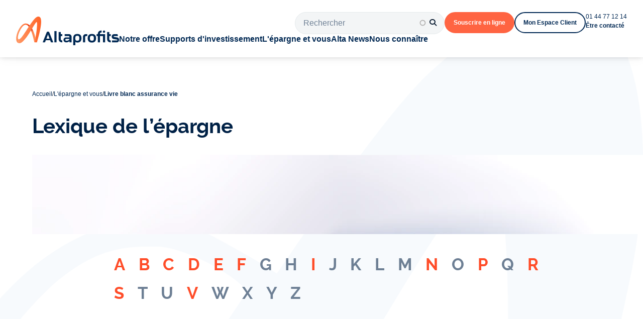

--- FILE ---
content_type: text/html;charset=utf-8
request_url: https://www.altaprofits.com/l-epargne-et-vous/lexique
body_size: 11904
content:
<!doctype html>
<html lang="" xmlns="http://www.w3.org/1999/html" xmlns:og="http://ogp.me/ns#">


 

<head>
<meta http-equiv="X-UA-Compatible" content="IE=edge">
<meta name="viewport" content="user-scalable=no, initial-scale=1, minimum-scale=1, maximum-scale=1, width=device-width">

<meta property="og:type" content="website">

<meta property="og:site_name" content="Altaprofits">
<meta property="og:description" content="Altaprofits : Assurance vie et offre d'ï¿½pargne complï¿½te en ligne">

<link rel="shortcut icon" type="image/x-icon" href="/images/icons/urlIcon.ico">
<link rel="shortcut icon" type="image/png" href="/images/icons/urlIcon.png">

<link rel="preload" href="/altaprofits/fonts/opensans-regular-webfont.woff2" as="font" type="font/woff2" crossorigin="anonymous">
<link rel="preload" href="/altaprofits/fonts/opensans-semibold-webfont.woff2" as="font" type="font/woff2" crossorigin="anonymous">
<link rel="preload" href="/altaprofits/fonts/opensans-italic-webfont.woff2" as="font" type="font/woff2" crossorigin="anonymous">
<link rel="preload" href="/altaprofits/fonts/icons.woff2" as="font" type="font/woff2" crossorigin="anonymous">


<link type="text/css" rel="stylesheet" href="/altaprofits/css/app.min.css" media="all">
	<script>(function(w,d,s,l,i){w[l]=w[l]||[];w[l].push({'gtm.start':
	new Date().getTime(),event:'gtm.js'});var f=d.getElementsByTagName(s)[0],
	j=d.createElement(s),dl=l!='dataLayer'?'&l='+l:'';j.async=true;j.src=
	'https://www.googletagmanager.com/gtm.js?id='+i+dl;f.parentNode.insertBefore(j,f);
})(window,document,'script','dataLayer','GTM-PJT4MV5W');</script>
<script type="text/javascript" src="/altaprofits/jslib/vendors.min.js"></script>
<script type="text/javascript" src="/altaprofits/jslib/charts.js"></script>


  <title>Lexique de l'épargne - Altaprofits</title>
  <meta name="viewport" content="user-scalable=no, initial-scale=1, minimum-scale=1, maximum-scale=1, width=device-width">
  <meta name="robots" content="index">
  <meta charset="utf-8">
<meta name="description" content="Découvrez notre lexique de l'épargne et tout connaître sur l'assurance vie, le Plan Epargne Retraite, les SCPI, la bourse...">
<link rel="canonical" href="/l-epargne-et-vous/lexique">

<meta name="MobileOptimized" content="width">
<meta name="HandheldFriendly" content="true">
<meta name="viewport" content="width=device-width, initial-scale=1.0">
<link rel="icon" href="/themes/custom/altaprofits/favicon.ico" type="image/vnd.microsoft.icon">

    <script type="text/javascript" src="//widget.trustpilot.com/bootstrap/v5/tp.widget.bootstrap.min.js" async></script>


<script type="text/javascript">
	var msg_settings = [
	];

</script>


<script type="text/javascript" src="//widget.trustpilot.com/bootstrap/v5/tp.widget.bootstrap.min.js" async></script>
</head>

<body class="toolbar-icon-10 toolbar-loading">
	<noscript><iframe src="https://www.googletagmanager.com/ns.html?id=GTM-PJT4MV5W" height="0" width="0" style="display:none;visibility:hidden"></iframe></noscript>

<div id="wrapper">

  <div class="dialog-off-canvas-main-canvas" data-off-canvas-main-canvas>
         <div data-drupal-messages-fallback class="hidden"></div>  
  <header class="header ">
  <div class="header__overlay"></div>
  <div class="header__mask"></div>
  
<div class="header__content header__content--desktop">
  <a class="header__logo" href="/">
    <img alt="Altaprofits" src="/themes/custom/altaprofits/assets/logos/altaprofits__header.svg">
  </a>
  <div class="header__navigation">
    <div class="header__actions">
      <div class="header__searchbar">
        <form class="ap-java-import-search-form search-form" action="/recherche" method="GET" id="ap-java-import-search-form" accept-charset="UTF-8">
          <fieldset>
            <input placeholder="Rechercher" class="search-form-input form-text input input--text" data-drupal-selector="edit-newsearchfulltext" type="text" id="edit-newsearchfulltext" name="fulltext" value="" size="30" maxlength="128">
            <button class="search-form-submit" type="submit">
            <i class="fa-solid fa-search"></i>
            </button>
          </fieldset>
          <div id="newsearchautoresults" class=""></div>
        </form>
      </div>
                    <a class="button button--primary button--small" href="/app/routing/subscription/N2071">Souscrire en ligne</a>
            <a class="button button--secondary button--light-theme button--small" href="/compte/se-connecter">Mon Espace Client</a>
              <div class="header__contact">
        <a class="link --tiny" href="tel:0144771214">01 44 77 12 14</a>
        <a class="link --tiny --semibold" href="/nous-connaitre/contactez-nous">Être contacté</a>
      </div>
    </div>
    <nav class="header__menu menu">
            <div class="menu__item menu__item--full">
      <a class="menu__name" href="javascript:" data-name="notre-offre"> Notre offre</a>
      <div class="expand-menu">
        <div class="expand-menu__bar"></div>
        <div class="expand-menu__content">
                                  <div class="expand-menu__sub-menu">
                              <a class="link link--arrow" href="javascript:" data-name="assurance-vie">Assurance vie</a>
                              <a class="link link--arrow" href="javascript:" data-name="retraite">Retraite</a>
                              <a class="link link--arrow" href="javascript:" data-name="scpi">SCPI</a>
                              <a class="link link--arrow" href="javascript:" data-name="capitalisation">Capitalisation</a>
                              <a class="link link--arrow" href="javascript:" data-name="autres-produits">Autres produits</a>
                          </div>
            <div class="expand-menu__sub-content">
                                                                    <div class="expand-menu__sub-item sub-item" data-name="assurance-vie">
                    <div class="sub-item__cards">
                                                                                                  <a class="expand-menu-card expand-menu-card--logo expand-menu-card--primary special" href="/assurance-vie">
                            <div class="expand-menu-card__content">
                              <p class="expand-menu-card__title">Comparer nos assurances vie</p>
                              <p class="expand-menu-card__description">Explorez dans le détail toute notre offre sur une seule page<span>Découvrir</span></p>
                            </div>
                                                      </a>
                                                                                                                                                    <a class="expand-menu-card expand-menu-card--logo expand-menu-card--primary" href="/assurance-vie/assurance-vie-generali">
                            <div class="expand-menu-card__content">
                              <p class="expand-menu-card__title">Altaprofits Vie</p>
                              <p class="expand-menu-card__description">L'offre financière haut de gamme aux frais les plus avantageux<br>

<span style="background-color:rgb(0, 40, 83);border-radius:4px;color:white;padding:0px 8px;line-height: 20px;display:inline-block;margin-top:6px;"><strong>jusqu'à 1 000 € offerts</strong></span>sous conditions*
</p>
                            </div>
                                                          <div class="expand-menu-card__logo">
                                <img alt="" class="logo" src="/themes/custom/altaprofits/assets/logos/generali--fit.svg">
                              </div>
                                                      </a>
                                                                                                                                                    <a class="expand-menu-card expand-menu-card--logo expand-menu-card--primary" href="/assurance-vie/suravenir-assurance-vie">
                            <div class="expand-menu-card__content">
                              <p class="expand-menu-card__title">Digital Vie Prime</p>
                              <p class="expand-menu-card__description">Le contrat le plus accessible<br><span style="background-color:rgb(0, 40, 83);border-radius:4px;color:white;padding:0px 8px;line-height: 20px;display:inline-block;margin-top:6px;"><strong>Boost fonds en euros</strong></span>
</p>
                            </div>
                                                          <div class="expand-menu-card__logo">
                                <img alt="" class="logo" src="/themes/custom/altaprofits/assets/logos/suravenir--fit.svg">
                              </div>
                                                      </a>
                                                                                                                                                    <a class="expand-menu-card expand-menu-card--logo expand-menu-card--primary" href="/assurance-vie/swisslife-assurance-vie">
                            <div class="expand-menu-card__content">
                              <p class="expand-menu-card__title">Titres@Vie</p>
                              <p class="expand-menu-card__description">Pour investir en Titres Vifs</p>
                            </div>
                                                          <div class="expand-menu-card__logo">
                                <img alt="" class="logo" src="/themes/custom/altaprofits/assets/logos/swisslife--fit.svg">
                              </div>
                                                      </a>
                                                                                                                                                    <a class="expand-menu-card expand-menu-card--logo expand-menu-card--primary" href="/assurance-vie/assurance-vie-luxembourgeoise">
                            <div class="expand-menu-card__content">
                              <p class="expand-menu-card__title">Generali Espace Lux Vie France</p>
                              <p class="expand-menu-card__description">Diversifiez géographiquement votre patrimoine avec l’assurance vie luxembourgeoise</p>
                            </div>
                                                          <div class="expand-menu-card__logo">
                                <img alt="" class="logo" src="/themes/custom/altaprofits/assets/logos/generali--fit.svg">
                              </div>
                                                      </a>
                                                                                                                                          </div>
                                                                                                                                                                                                                                                                                    <div class="sub-item__buttons">
                                                                                <a class="button button--primary button--small" href="/app/routing/subscription/N2071">Faire une simulation</a>
                                                      <a class="button button--secondary button--light-theme button--small" href="/notre-offre/rdv-patrimonial/form-rappel">Contacter un conseiller</a>
                                                  </div>
                                                            </div>
                                                                    <div class="expand-menu__sub-item sub-item" data-name="retraite">
                    <div class="sub-item__cards">
                                                                                                  <a class="expand-menu-card expand-menu-card--logo expand-menu-card--primary special" href="/plan-epargne-retraite">
                            <div class="expand-menu-card__content">
                              <p class="expand-menu-card__title">Comparer nos PER</p>
                              <p class="expand-menu-card__description">Explorez dans le détail toute notre offre sur une seule page<span>Découvrir</span></p>
                            </div>
                                                      </a>
                                                                                                                                                    <a class="expand-menu-card expand-menu-card--logo expand-menu-card--primary" href="/plan-epargne-retraite/e-per-generali">
                            <div class="expand-menu-card__content">
                              <p class="expand-menu-card__title">e-PER Generali</p>
                              <p class="expand-menu-card__description">Plan Epargne Retraite à l'offre financière premium<br>

<span style="background-color:rgb(0, 40, 83);border-radius:4px;color:white;padding:0px 8px;line-height: 20px;display:inline-block;margin-top:6px;"><strong>Boost fonds en euros</strong></span></p>
                            </div>
                                                          <div class="expand-menu-card__logo">
                                <img alt="" class="logo" src="/themes/custom/altaprofits/assets/logos/Generali--fit.svg">
                              </div>
                                                      </a>
                                                                                                                                                    <a class="expand-menu-card expand-menu-card--logo expand-menu-card--primary" href="/plan-epargne-retraite/titres-per">
                            <div class="expand-menu-card__content">
                              <p class="expand-menu-card__title">Titres@PER</p>
                              <p class="expand-menu-card__description">Une large offre de Titres Vifs</p>
                            </div>
                                                          <div class="expand-menu-card__logo">
                                <img alt="" class="logo" src="/themes/custom/altaprofits/assets/logos/swisslife--fit.svg">
                              </div>
                                                      </a>
                                                                                                                                          </div>
                                                                                                                                                                                                <div class="sub-item__buttons">
                                                                                <a class="button button--primary button--small" href="/app/routing/subscription/2000">Adhérer en ligne</a>
                                                  </div>
                                                            </div>
                                                                    <div class="expand-menu__sub-item sub-item" data-name="scpi">
                    <div class="expand-menu__links expand-menu__links--row">
                                                                                                  <div class="expand-menu-card">
                            <div class="expand-menu-card__content">
                              <p class="expand-menu-card__title">Notre sélection de SCPI</p>
                              <div class="expand-menu-card__description"><p>Une solution simple et accessible pour diversifier votre patrimoine immobilier.</p></div>
                            </div>

                            <a class="button button--secondary button--light-theme button--small button--arrow" href="/scpi">En savoir plus</a>
                          </div>
                                                                                                                                                    <div class="expand-menu-card">
                            <div class="expand-menu-card__content">
                              <p class="expand-menu-card__title">Les guides SCPI</p>
                              <div class="expand-menu-card__description">Au travers d’une SCPI, vous investissez directement en immobilier, qu’il soit résidentiel ou d’entreprises, en France comme en Europe .​</div>
                            </div>

                            <a class="button button--secondary button--light-theme button--small button--arrow" href="/l-epargne-et-vous/guide-de-l-epargne/qu-est-ce-que-les-SCPI">En savoir plus</a>
                          </div>
                                                                                                                                          </div>
                                                                                                                                                      <div class="sub-item__buttons">
                                                                                <a class="button button--primary button--small" href="/scpi#contactez-nous">Contacter un conseiller</a>
                                                  </div>
                                                            </div>
                                                                    <div class="expand-menu__sub-item sub-item" data-name="capitalisation">
                    <div class="sub-item__cards">
                                                                                                  <a class="expand-menu-card expand-menu-card--logo expand-menu-card--primary" href="/capitalisation/altaprofits-capitalisation">
                            <div class="expand-menu-card__content">
                              <p class="expand-menu-card__title">Altaprofits Capitalisation</p>
                              <p class="expand-menu-card__description">La sélection des meilleurs fonds et toujours moins de frais<br>


<span style="background-color:rgb(0, 40, 83);border-radius:4px;color:white;padding:0px 8px;line-height: 20px;display:inline-block;margin-top:6px;"><strong>jusqu'à 1 000 € offerts</strong></span>sous conditions*
</p>
                            </div>
                                                          <div class="expand-menu-card__logo">
                                <img alt="" class="logo" src="/themes/custom/altaprofits/assets/logos/generali--fit.svg">
                              </div>
                                                      </a>
                                                                                                                                                    <a class="expand-menu-card expand-menu-card--logo expand-menu-card--primary" href="/capitalisation/digital-capi-prime">
                            <div class="expand-menu-card__content">
                              <p class="expand-menu-card__title">Digital Capi Prime</p>
                              <p class="expand-menu-card__description">Un contrat accessible dès 100 €<br><span style="background-color:rgb(0, 40, 83);border-radius:4px;color:white;padding:0px 8px;line-height: 20px;display:inline-block;margin-top:6px;"><strong>Boost fonds en euros</strong></span>
</p>
                            </div>
                                                          <div class="expand-menu-card__logo">
                                <img alt="" class="logo" src="/themes/custom/altaprofits/assets/logos/suravenir--fit.svg">
                              </div>
                                                      </a>
                                                                                                                                                    <a class="expand-menu-card expand-menu-card--logo expand-menu-card--primary" href="/capitalisation/titres-capi">
                            <div class="expand-menu-card__content">
                              <p class="expand-menu-card__title">Titres@Capi</p>
                              <p class="expand-menu-card__description">Accédez en direct aux actions européennes</p>
                            </div>
                                                          <div class="expand-menu-card__logo">
                                <img alt="" class="logo" src="/themes/custom/altaprofits/assets/logos/swisslife--fit.svg">
                              </div>
                                                      </a>
                                                                                                                                          </div>
                                                                                                                                                                                                <div class="sub-item__buttons">
                                                                                <a class="button button--primary button--small" href="/app/routing/subscription/N2071">Faire une simulation</a>
                                                  </div>
                                                            </div>
                                                                    <div class="expand-menu__sub-item sub-item" data-name="autres-produits">
                    <div class="expand-menu__links expand-menu__links--row">
                                                                                                  <div class="expand-menu-card">
                            <div class="expand-menu-card__content">
                              <p class="expand-menu-card__title">FCPI, FIP &amp; GFI</p>
                              <div class="expand-menu-card__description">Réduisez votre impôt sur le revenu en bénéficiant de mesures mises en place par l'Etat.&nbsp;<br>FCPI, FIP &amp; GFI.</div>
                            </div>

                            <a class="button button--secondary button--light-theme button--small button--arrow" href="/defiscalisation/fcpi-fip">En savoir plus</a>
                          </div>
                                                                                                                                                    <div class="expand-menu-card">
                            <div class="expand-menu-card__content">
                              <p class="expand-menu-card__title">Private Equity</p>
                              <div class="expand-menu-card__description">Des rendements décorrélés des marchés financiers</div>
                            </div>

                            <a class="button button--secondary button--light-theme button--small button--arrow" href="/private-equity">En savoir plus</a>
                          </div>
                                                                                            </div>
                                                                                                                          </div>
                          </div>
                  </div>
      </div>
  </div>
        <div class="menu__item menu__item--left
      " data-position="left">
      <a class="menu__name" href="javascript:" data-name="supports-d-investissement"> Supports d'investissement</a>
      <div class="expand-menu">
        <div class="expand-menu__bar"></div>
        <div class="expand-menu__content">
                                  <div class="expand-menu__column">
              <div class="expand-menu__title">Découvrez nos types de gestion</div>
              <div class="expand-menu__links expand-menu__links--row" style="display:block;">
                <div style="display:flex;flex-direction:row;gap:16px;margin-bottom: 32px;">
                                                    <div class="expand-menu-card expand-menu-card--secondary">
                    <div class="expand-menu-card__content">
                      <p class="expand-menu-card__title">Gestion libre</p>
                      <div class="expand-menu-card__description"><p>Vous gérez en toute autonomie votre contrat et choisissez les supports d'investissement qui le composent.</p></div>
                    </div>

                                          <a class="button button--secondary button--light-theme button--small button--arrow" href="/supports-d-investissement/gestion-libre">Choisir la Gestion libre</a>
                                      </div>
                                                                      <div class="expand-menu-card">
                    <div class="expand-menu-card__content">
                      <p class="expand-menu-card__title">Gestion pilotée</p>
                      <div class="expand-menu-card__description"><p>Vous déléguez la gestion de votre contrat à un assureur qui lui-même bénéficie des conseils d'une société de gestion. Vous définissez votre profil investisseur et l'assureur procède aux investissements.</p></div>
                    </div>

                                          <a class="button button--secondary button--light-theme button--small button--arrow" href="/supports-d-investissement/gestion-pilotee">Choisir la gestion pilotée</a>
                                      </div>
                                                                                    </div>
                                                                                                                                      <div class="sub-item__buttons">
                                                                    <a class="button button--secondary button--light-theme button--small" href="/supports-d-investissement/fonds-structures">Nos produits structurés</a>
                                          </div>
                                                    </div>
            </div>
                  </div>
      </div>
  </div>
        <div class="menu__item ">
      <a class="menu__name" href="javascript:" data-name="l-epargne-et-vous"> L'épargne et vous</a>
      <div class="expand-menu">
        <div class="expand-menu__bar"></div>
        <div class="expand-menu__content">
                      <div class="expand-menu__links">
                              <a class="expand-menu__link link" href="/l-epargne-et-vous/guide-de-l-epargne">Guide de l'épargne</a>
                              <a class="expand-menu__link link" href="/l-epargne-et-vous/conseils-d-epargne">Conseils d'épargne</a>
                              <a class="expand-menu__link link" href="/l-epargne-et-vous/livre-blanc-assurance-vie">Livre blanc assurance vie</a>
                          </div>
                  </div>
      </div>
  </div>
        <div class="menu__item ">
      <a class="menu__name" href="javascript:" data-name="alta-news"> Alta News</a>
      <div class="expand-menu">
        <div class="expand-menu__bar"></div>
        <div class="expand-menu__content">
                      <div class="expand-menu__links">
                              <a class="expand-menu__link link" href="/alta-news/actualites-financieres">Actualités financières</a>
                              <a class="expand-menu__link link" href="/alta-news/paroles-d-experts">Paroles d'experts</a>
                              <a class="expand-menu__link link" href="/alta-news/on-parle-de-nous">On parle de nous</a>
                          </div>
                  </div>
      </div>
  </div>
        <div class="menu__item ">
      <a class="menu__name" href="javascript:" data-name="nous-connaitre"> Nous connaître</a>
      <div class="expand-menu">
        <div class="expand-menu__bar"></div>
        <div class="expand-menu__content">
                      <div class="expand-menu__links">
                              <a class="expand-menu__link link" href="/nous-connaitre/qui-sommes-nous">Qui sommes-nous ?</a>
                              <a class="expand-menu__link link" href="/nous-connaitre/nos-engagements-durables">Nos engagements durables</a>
                              <a class="expand-menu__link link" href="/nous-connaitre/nos-partenaires">Nos partenaires</a>
                              <a class="expand-menu__link link" href="/nous-connaitre/nous-rejoindre">Nous rejoindre</a>
                              <a class="expand-menu__link link" href="/nous-connaitre/contactez-nous">Contactez-nous</a>
                              <a class="expand-menu__link link" href="/l-epargne-et-vous/faq">FAQ</a>
                          </div>
                  </div>
      </div>
  </div>
    </nav>
</div>
</div>
<div class="header__content header__content--mobile">
  <div class="header__bar">
    <a class="header__logo" href="/">
      <img alt="Altaprofits" src="/themes/custom/altaprofits/assets/logos/altaprofits__header.svg">
    </a>
    <div class="header__actions">
      <i class="header__search-button fa-solid fa-search"></i>
      <a class="header__user-menu" href="/compte/se-connecter"><i class="header__member-button fa-solid fa-circle-user"></i></a>
      <i class="header__burger-button fa-solid fa-bars"></i>
    </div>
  </div>
  <div class="header__searchbar">
    <form class="ap-java-import-search-form search-form" action="/recherche" method="GET" id="ap-java-import-search-form2" accept-charset="UTF-8">
      <fieldset>
        <input placeholder="Rechercher" class="search-form-input form-text input input--text" data-drupal-selector="edit-newsearchfulltext2" type="text" id="edit-newsearchfulltext2" name="fulltext" value="" size="30" maxlength="128">
        <button class="search-form-submit" type="submit">
        <i class="fa-solid fa-search"></i>
        </button>
      </fieldset>
      <div id="newsearchautoresults2" class=""></div>
    </form>
  </div>
  <div class="header__panel">
    <div class="header__menu menu">
              <div class="menu__item">
          <div class="menu__header">
            <a class="menu__name" href="javascript:" data-name="notre-offre">Notre offre</a>
            <i class="menu__arrow fa-solid fa-angle-down"></i>
          </div>
          <div class="expand-menu">
                          <div class="expand-menu__sub-menu sub-menu">
                                  <div class="sub-menu__item">
                    <div class="sub-menu__header">
                      <a class="sub-menu__name link" href="javascript:" data-name="assurance-vie">Assurance vie</a>
                      <i class="sub-menu__arrow fa-solid fa-angle-down"></i>
                    </div>
                    <div class="expand-sub-menu">
                      <div class="expand-sub-menu__body">
                                                                                                      <div class="group-link">
                              <a class="expand-menu__link link special" href="/assurance-vie">Comparer nos assurances vie</a>
                                                              <p class="expand-menu-card__description">Explorez dans le détail toute notre offre sur une seule page<span>Découvrir</span></p>
                                                          </div>
                                                                                                        <div class="group-link">
                              <a class="expand-menu__link link" href="/assurance-vie/assurance-vie-generali">Altaprofits Vie</a>
                                                              <p class="expand-menu-card__description">L'offre financière haut de gamme aux frais les plus avantageux<br>

<span style="background-color:rgb(0, 40, 83);border-radius:4px;color:white;padding:0px 8px;line-height: 20px;display:inline-block;margin-top:6px;"><strong>jusqu'à 1 000 € offerts</strong></span>sous conditions*
</p>
                                                          </div>
                                                                                                        <div class="group-link">
                              <a class="expand-menu__link link" href="/assurance-vie/suravenir-assurance-vie">Digital Vie Prime</a>
                                                              <p class="expand-menu-card__description">Le contrat le plus accessible<br><span style="background-color:rgb(0, 40, 83);border-radius:4px;color:white;padding:0px 8px;line-height: 20px;display:inline-block;margin-top:6px;"><strong>Boost fonds en euros</strong></span>
</p>
                                                          </div>
                                                                                                        <div class="group-link">
                              <a class="expand-menu__link link" href="/assurance-vie/swisslife-assurance-vie">Titres@Vie</a>
                                                              <p class="expand-menu-card__description">Pour investir en Titres Vifs</p>
                                                          </div>
                                                                                                        <div class="group-link">
                              <a class="expand-menu__link link" href="/assurance-vie/assurance-vie-luxembourgeoise">Generali Espace Lux Vie France</a>
                                                              <p class="expand-menu-card__description">Diversifiez géographiquement votre patrimoine avec l’assurance vie luxembourgeoise</p>
                                                          </div>
                                                                                                                          </div>
                    </div>
                  </div>
                                  <div class="sub-menu__item">
                    <div class="sub-menu__header">
                      <a class="sub-menu__name link" href="javascript:" data-name="retraite">Retraite</a>
                      <i class="sub-menu__arrow fa-solid fa-angle-down"></i>
                    </div>
                    <div class="expand-sub-menu">
                      <div class="expand-sub-menu__body">
                                                                                                      <div class="group-link">
                              <a class="expand-menu__link link special" href="/plan-epargne-retraite">Comparer nos PER</a>
                                                              <p class="expand-menu-card__description">Explorez dans le détail toute notre offre sur une seule page<span>Découvrir</span></p>
                                                          </div>
                                                                                                        <div class="group-link">
                              <a class="expand-menu__link link" href="/plan-epargne-retraite/e-per-generali">e-PER Generali</a>
                                                              <p class="expand-menu-card__description">Plan Epargne Retraite à l'offre financière premium<br>

<span style="background-color:rgb(0, 40, 83);border-radius:4px;color:white;padding:0px 8px;line-height: 20px;display:inline-block;margin-top:6px;"><strong>Boost fonds en euros</strong></span></p>
                                                          </div>
                                                                                                        <div class="group-link">
                              <a class="expand-menu__link link" href="/plan-epargne-retraite/titres-per">Titres@PER</a>
                                                              <p class="expand-menu-card__description">Une large offre de Titres Vifs</p>
                                                          </div>
                                                                                                                          </div>
                    </div>
                  </div>
                                  <div class="sub-menu__item">
                    <div class="sub-menu__header">
                      <a class="sub-menu__name link" href="javascript:" data-name="scpi">SCPI</a>
                      <i class="sub-menu__arrow fa-solid fa-angle-down"></i>
                    </div>
                    <div class="expand-sub-menu">
                      <div class="expand-sub-menu__body">
                                                                                                      <div class="group-link">
                              <a class="expand-menu__link link" href="/scpi">Notre sélection de SCPI</a>
                                                              <p class="expand-menu-card__description"></p><p>Une solution simple et accessible pour diversifier votre patrimoine immobilier.</p><p></p>
                                                          </div>
                                                                                                        <div class="group-link">
                              <a class="expand-menu__link link" href="/l-epargne-et-vous/guide-de-l-epargne/qu-est-ce-que-les-SCPI">Les guides SCPI</a>
                                                              <p class="expand-menu-card__description">Au travers d’une SCPI, vous investissez directement en immobilier, qu’il soit résidentiel ou d’entreprises, en France comme en Europe .​</p>
                                                          </div>
                                                                                                                          </div>
                    </div>
                  </div>
                                  <div class="sub-menu__item">
                    <div class="sub-menu__header">
                      <a class="sub-menu__name link" href="javascript:" data-name="capitalisation">Capitalisation</a>
                      <i class="sub-menu__arrow fa-solid fa-angle-down"></i>
                    </div>
                    <div class="expand-sub-menu">
                      <div class="expand-sub-menu__body">
                                                                                                      <div class="group-link">
                              <a class="expand-menu__link link" href="/capitalisation/altaprofits-capitalisation">Altaprofits Capitalisation</a>
                                                              <p class="expand-menu-card__description">La sélection des meilleurs fonds et toujours moins de frais<br>


<span style="background-color:rgb(0, 40, 83);border-radius:4px;color:white;padding:0px 8px;line-height: 20px;display:inline-block;margin-top:6px;"><strong>jusqu'à 1 000 € offerts</strong></span>sous conditions*
</p>
                                                          </div>
                                                                                                        <div class="group-link">
                              <a class="expand-menu__link link" href="/capitalisation/digital-capi-prime">Digital Capi Prime</a>
                                                              <p class="expand-menu-card__description">Un contrat accessible dès 100 €<br><span style="background-color:rgb(0, 40, 83);border-radius:4px;color:white;padding:0px 8px;line-height: 20px;display:inline-block;margin-top:6px;"><strong>Boost fonds en euros</strong></span>
</p>
                                                          </div>
                                                                                                        <div class="group-link">
                              <a class="expand-menu__link link" href="/capitalisation/titres-capi">Titres@Capi</a>
                                                              <p class="expand-menu-card__description">Accédez en direct aux actions européennes</p>
                                                          </div>
                                                                                                                          </div>
                    </div>
                  </div>
                                  <div class="sub-menu__item">
                    <div class="sub-menu__header">
                      <a class="sub-menu__name link" href="javascript:" data-name="autres-produits">Autres produits</a>
                      <i class="sub-menu__arrow fa-solid fa-angle-down"></i>
                    </div>
                    <div class="expand-sub-menu">
                      <div class="expand-sub-menu__body">
                                                                                                      <div class="group-link">
                              <a class="expand-menu__link link" href="/defiscalisation/fcpi-fip">FCPI, FIP &amp; GFI</a>
                                                              <p class="expand-menu-card__description">Réduisez votre impôt sur le revenu en bénéficiant de mesures mises en place par l'Etat.&nbsp;<br>FCPI, FIP &amp; GFI.</p>
                                                          </div>
                                                                                                        <div class="group-link">
                              <a class="expand-menu__link link" href="/private-equity">Private Equity</a>
                                                              <p class="expand-menu-card__description">Des rendements décorrélés des marchés financiers</p>
                                                          </div>
                                                                        </div>
                    </div>
                  </div>
                              </div>
                      </div>
        </div>
              <div class="menu__item">
          <div class="menu__header">
            <a class="menu__name" href="javascript:" data-name="supports-d-investissement">Supports d'investissement</a>
            <i class="menu__arrow fa-solid fa-angle-down"></i>
          </div>
          <div class="expand-menu">
                          <div class="expand-menu__body">
                                                      <div class="group-link">
                      <a class="expand-menu__link link" href="/supports-d-investissement/gestion-libre">Gestion libre</a>
                    </div>
                                                                        <div class="group-link">
                      <a class="expand-menu__link link" href="/supports-d-investissement/gestion-pilotee">Gestion pilotée</a>
                    </div>
                                                                                  </div>
                      </div>
        </div>
              <div class="menu__item">
          <div class="menu__header">
            <a class="menu__name" href="javascript:" data-name="l-epargne-et-vous">L'épargne et vous</a>
            <i class="menu__arrow fa-solid fa-angle-down"></i>
          </div>
          <div class="expand-menu">
                          <div class="expand-menu__body">
                                                      <div class="group-link">
                      <a class="expand-menu__link link" href="/l-epargne-et-vous/guide-de-l-epargne">Guide de l'épargne</a>
                    </div>
                                                                        <div class="group-link">
                      <a class="expand-menu__link link" href="/l-epargne-et-vous/conseils-d-epargne">Conseils d'épargne</a>
                    </div>
                                                                        <div class="group-link">
                      <a class="expand-menu__link link" href="/l-epargne-et-vous/livre-blanc-assurance-vie">Livre blanc assurance vie</a>
                    </div>
                                                </div>
                      </div>
        </div>
              <div class="menu__item">
          <div class="menu__header">
            <a class="menu__name" href="javascript:" data-name="alta-news">Alta News</a>
            <i class="menu__arrow fa-solid fa-angle-down"></i>
          </div>
          <div class="expand-menu">
                          <div class="expand-menu__body">
                                                      <div class="group-link">
                      <a class="expand-menu__link link" href="/alta-news/actualites-financieres">Actualités financières</a>
                    </div>
                                                                        <div class="group-link">
                      <a class="expand-menu__link link" href="/alta-news/paroles-d-experts">Paroles d'experts</a>
                    </div>
                                                                        <div class="group-link">
                      <a class="expand-menu__link link" href="/alta-news/on-parle-de-nous">On parle de nous</a>
                    </div>
                                                </div>
                      </div>
        </div>
              <div class="menu__item">
          <div class="menu__header">
            <a class="menu__name" href="javascript:" data-name="nous-connaitre">Nous connaître</a>
            <i class="menu__arrow fa-solid fa-angle-down"></i>
          </div>
          <div class="expand-menu">
                          <div class="expand-menu__body">
                                                      <div class="group-link">
                      <a class="expand-menu__link link" href="/nous-connaitre/qui-sommes-nous">Qui sommes-nous ?</a>
                    </div>
                                                                        <div class="group-link">
                      <a class="expand-menu__link link" href="/nous-connaitre/nos-engagements-durables">Nos engagements durables</a>
                    </div>
                                                                        <div class="group-link">
                      <a class="expand-menu__link link" href="/nous-connaitre/nos-partenaires">Nos partenaires</a>
                    </div>
                                                                        <div class="group-link">
                      <a class="expand-menu__link link" href="/nous-connaitre/nous-rejoindre">Nous rejoindre</a>
                    </div>
                                                                        <div class="group-link">
                      <a class="expand-menu__link link" href="/nous-connaitre/contactez-nous">Contactez-nous</a>
                    </div>
                                                                        <div class="group-link">
                      <a class="expand-menu__link link" href="/l-epargne-et-vous/faq">FAQ</a>
                    </div>
                                                </div>
                      </div>
        </div>
          </div>
    <div class="header__contact">
      <a class="button button--primary" href="/app/routing/subscription/N2071">Souscrire en ligne</a>
      <a class="link --tiny" href="tel:+33144771214">01 44 77 12 14</a>
      <a class="link --tiny --semibold" href="/nous-connaitre/contactez-nous">Être contacté</a>
    </div>
  </div>
  <div class="header__panel-user header__panel" id="userMobileMenu">
  </div>
</div>

</header>

  
  
    
  

  
 
  </div>




 

  <div class="dialog-off-canvas-main-canvas" data-off-canvas-main-canvas>
      
  
<main class="main layout-container nid-9620" data-nid="9620" data-origin="">
  
       <div data-drupal-messages-fallback class="hidden"></div>  
                    
  



    <section class="contextual-region hero_menu_conseil hero-banner">
    

          <div>
                    
                            

      <style>
      h2.home-hero-banner__title.--display {
        font-size: 40px;
      }
    </style>
          <nav class="breadcrumb">
        <a class="link" href="/">Accueil</a>
        <span class="breadcrumb__separator">/</span>
                                      <a class="link" href="#menu-location=l-epargne-et-vous">L'épargne et vous</a>
                                <span class="breadcrumb__separator">/</span>
                                        <a class="link" href="/l-epargne-et-vous/livre-blanc-assurance-vie">Livre blanc assurance vie</a>
                                          </nav>
    
    <div class="hero-banner__content">
      <div class="hero-banner__column">
        <div class="hero-banner__row">
          <h1> Lexique de l’épargne </h1>
        </div>
                      </div>
      
          </div>


    <img alt=" Lexique de l’épargne " class="hero-banner__image" src="/sites/default/files/2023-09/lexique_0_2.webp">
    <img alt=" Lexique de l’épargne " class="hero-banner__image--mobile" src="/sites/default/files/2023-09/hero-mobile-generique.webp">
  
              
                  </div></section>
    
          

  <section class="paragraphe-section wrap paragraph--type--ap-paragraphe paragraph--view-mode--default">    

      
            <div class="paragraphe-section__content paragraph">
        
        
              <p>
</p><div class="">
    <div class="content">
          <section class="lexique-section"><ul class="letters scroll-links" origin="filter"><li class="first"><a class="link" href="/l-epargne-et-vous/lexique#a">A</a></li><li><a class="link" href="/l-epargne-et-vous/lexique#b">B</a></li><li><a class="link" href="/l-epargne-et-vous/lexique#c">C</a></li><li><a class="link" href="/l-epargne-et-vous/lexique#d">D</a></li><li><a class="link" href="/l-epargne-et-vous/lexique#e">E</a></li><li><a class="link" href="/l-epargne-et-vous/lexique#f">F</a></li><li><span>G</span></li><li><span>H</span></li><li><a class="link" href="/l-epargne-et-vous/lexique#i">I</a></li><li><span>J</span></li><li><span>K</span></li><li><span>L</span></li><li><span>M</span></li><li><a class="link" href="/l-epargne-et-vous/lexique#n">N</a></li><li><span>O</span></li><li><a class="link" href="/l-epargne-et-vous/lexique#p">P</a></li><li><span>Q</span></li><li><a class="link" href="/l-epargne-et-vous/lexique#r">R</a></li><li><a class="link" href="/l-epargne-et-vous/lexique#s">S</a></li><li><span>T</span></li><li><span>U</span></li><li><a class="link" href="/l-epargne-et-vous/lexique#v">V</a></li><li><span>W</span></li><li><span>X</span></li><li><span>Y</span></li><li class="last"><span>Z</span></li></ul></section>
      
  </div>
</div>
<p></p><section class="lexique-section"><div id="lexique"><div class="clear"><div class="letter row col-md-4" id="a"><div class="row"><div class="col-md-1"><h2>A</h2><ul><li><a href="/l-epargne-et-vous/lexique/action">Action</a></li><li><a class="link" href="/l-epargne-et-vous/lexique/AGIRC-ARRCO">Agirc-Arrco</a></li><li><a class="link" href="/l-epargne-et-vous/lexique/les-ascendants">Ascendant</a></li><li><a class="link" href="/l-epargne-et-vous/lexique/assurance-vie">Assurance-vie</a></li></ul></div></div></div><div class="letter row col-md-4" id="b"><div class="row"><div class="col-md-1"><h2>B</h2><ul><li><a class="link" href="/l-epargne-et-vous/lexique/la-bourse">Bourse</a></li></ul></div></div></div><div class="letter row col-md-4" id="c"><div class="row"><div class="col-md-1"><h2>C</h2><ul><li><a class="link" href="/l-epargne-et-vous/lexique/CAC-40">CAC 40</a></li><li><a class="link" href="/l-epargne-et-vous/lexique/le-chiffre-d-affaires">Chiffre d'affaires</a></li></ul></div></div></div></div><div class="clear"><div class="letter row col-md-4" id="d"><div class="row"><div class="col-md-1"><h2>D</h2><ul><li class="first"><a class="link" href="/l-epargne-et-vous/lexique/DAX">DAX</a></li><li><a class="link" href="/l-epargne-et-vous/lexique/dow-jones">Dow Jones</a></li></ul></div></div></div><div class="letter row col-md-4" id="e"><div class="row"><div class="col-md-1"><h2>E</h2><ul><li><a class="link" href="/l-epargne-et-vous/lexique/euro-stoxx-50">EuroStoxx50</a></li></ul></div></div></div><div class="letter row col-md-4" id="f"><div class="row"><div class="col-md-1"><h2>F</h2><ul><li><a class="link" href="/l-epargne-et-vous/lexique/FFSA">FFSA</a></li><li><a href="/l-epargne-et-vous/lexique/FIP">FIP</a></li></ul></div></div></div></div><div class="clear"><div class="letter row col-md-4" id="i"><div class="row"><div class="col-md-1"><h2>I</h2><ul><li><a class="link" href="/l-epargne-et-vous/lexique/inflation">Inflation</a></li></ul></div></div></div><div class="letter row col-md-4" id="n"><div class="row"><div class="col-md-1"><h2>N</h2><ul><li><a class="link" href="/l-epargne-et-vous/lexique/nasdaq">NASDAQ</a></li></ul></div></div></div><div class="letter row col-md-4" id="p"><div class="row"><div class="col-md-1"><h2>P</h2><ul><li><a class="link" href="/l-epargne-et-vous/lexique/PASS">PASS</a></li><li><a class="link" href="/l-epargne-et-vous/lexique/PER">PER</a></li><li><a class="link" href="/l-epargne-et-vous/lexique/police-assurance">Police</a></li><li><a class="link" href="/l-epargne-et-vous/lexique/portefeuille-efficient">Portefeuill</a><a class="link">e</a></li></ul></div></div></div></div><div class="clear"><div class="letter row col-md-4" id="r"><div class="row"><div class="col-md-1"><h2>R</h2><ul><li><a class="link" href="/l-epargne-et-vous/lexique/retraite">Retraite</a></li></ul></div></div></div><div class="letter row col-md-4" id="s"><div class="row"><div class="col-md-1"><h2>S</h2><ul><li><a href="/l-epargne-et-vous/lexique/SCPI">SCPI</a></li><li><a class="link" href="/l-epargne-et-vous/lexique/sp500">S&amp;P500</a></li><li><a class="link" href="/l-epargne-et-vous/lexique/succession">Succession</a></li></ul></div></div></div><div class="letter row col-md-4" id="v"><div class="row"><div class="col-md-1"><h2>V</h2><ul><li><a href="/l-epargne-et-vous/lexique/VaR">VaR</a></li></ul></div></div></div></div></div></section>
      
      </div>
      </section>

          
      <section class="faq-redirection-section">      <h3 class="faq-redirection-section__title">Tout comprendre sur l'épargne</h3>            
                          <a class="button button--secondary button--dark-theme button--arrow" href="/l-epargne-et-vous/guide-de-l-epargne">Découvrir les guides de l'épargne </a>
          </section>
  
                <section class="stay-informed-section contextual-region">
      
      <div class="stay-informed-section__container">
      <h3 class="stay-informed-section__title">
                  Restez informé
              </h3>
      <div class="stay-informed-section__subtitle">
        <p>
                      Nous décryptons pour vous l’actualité économique et financière et vous donnons des conseils d’investissement pour votre épargne. Abonnez vous à notre newsletter.
                  </p>
      </div>
      <div class="stay-informed-section__content">
        <form class="sf-form" action="https://webto.salesforce.com/servlet/servlet.WebToLead" method="POST">
          <p>
</p><div class="">
    <div class="content">
    
  <input type="hidden" name="oid" value="00D1r000001mTbk">
      <!-- NEW UTM FIELDS --><p><input type="hidden" name="utm_source__c" id="utm_source__c" value=""> <input type="hidden" name="utm_medium__c" id="utm_medium__c" value=""> <input type="hidden" name="utm_campaign__c" id="utm_campaign__c" value=""> <input type="hidden" name="first_utm_source__c" id="first_utm_source__c" value=""> <input type="hidden" name="first_utm_medium__c" id="first_utm_medium__c" value=""> <input type="hidden" name="first_utm_campaign__c" id="first_utm_campaign__c" value=""></p><p class="debug debug-0"><input type="hidden" id="00N6900000KoiDc" name="00N6900000KoiDc" title="Formulaire d'origine" value="Formulaire Restez informé"> <input class="token" type="hidden" name="debug" value="0"> <input class="token" type="hidden" name="debugEmail" value="apetit@altaprofits.fr"> <input class="token" type="hidden" name="00N3M000000U5GA" value="##date-time##"> <input class="token" type="hidden" name="00N3M000000U5GF" value="##date-time##"> <input class="token" type="hidden" name="00N3M000000U5GB" value="##date-time##"> <input class="token" type="hidden" name="00N6900000KvNwu" value="##date-time##"> <input class="token" type="hidden" name="00N6900000KvNwz" value="##date-time##"> <input class="token" type="hidden" name="00N6900000KvNx4" value="##date-time##"> <input class="token" type="hidden" name="retURL" value="http://altaprofits.com/documentation/nos-conseils/remerciement-optin"> <input class="token" type="hidden" name="lead_source" value="Site Internet"> <input class="token" type="hidden" name="00N6900000LNGlY" id="00N6900000LNGlY" title="Précision d'origine de piste" value="Page lexique"></p><div class="style-group"><div class="style-groupform" style="float:none;margin-bottom:1.5rem;margin-left:33%;text-align:left;width:33%;"><p><label class="style-label" for="salutation">Êtes-vous déjà client ?</label></p><div class="style-form-select"><select class="select no-Sumo" id="Etes_vous_deja_client__c" name="Etes_vous_deja_client__c" title="Êtes-vous déjà client :">
                                                                                                                                                                                                                                                           <option value="Oui">Oui</option>
                                                                                                                                                                                                                                                           <option value="Non">Non</option>
                                                                                                                                                                                                                                                        </select></div></div><div class="style-groupform form-civilite"><p><select class="select" id="salutation" name="salutation">
                                                                                                                                                                                                                                                                                                <option disabled hidden selected value="">Civilité</option>
                                                                                                                                                                                                                                                                                                <option value="1">Monsieur</option>
                                                                                                                                                                                                                                                                                                <option value="2">Madame</option>
                                                                                                                                                                                                                                                                                                <option value="3">Mademoiselle</option>
                                                                                                                                                                                                                                                                                                </select></p></div><div class="style-groupform form-prenom"><p><input class="input" alt="Prénom" autocomplete="Off" data-msg-required="Ce champ est requis" data-rule-required="true" id="first_name" maxlength="80" name="first_name" placeholder="Prénom*" size="20" title="Prenom" type="text"> &nbsp;<label class="error" id="first_name-error" for="first_name">&nbsp;</label></p></div><div class="style-groupform form-nom"><p><input class="input" alt="Nom" autocomplete="Off" data-msg-required="Ce champ est requis" data-rule-required="true" id="last_name" maxlength="80" name="last_name" placeholder="Nom*" size="20" title="Nom" type="text"> &nbsp;<label class="error" id="last_name-error" for="last_name">&nbsp;</label></p></div></div><div class="style-group"><div class="style-groupform form-telephone"><p><input class="input" autocomplete="Off" data-msg-maxlength="Veuillez saisir un n° de 10 chiffres" data-msg-minlength="Veuillez saisir un n° de 10 chiffres" data-msg-required="Ce champ est requis" data-rule-required="true" aria-required="true" font-size="small" id="phone" name="phone" placeholder="Téléphone*" maxlength="40" minlength="10" size="20" type="text"> &nbsp;<label class="error" id="phone-error" for="phone">&nbsp;</label></p></div><div class="style-groupform form-email"><p><input class="input" alt="e-mail" autocomplete="Off" id="email" maxlength="80" name="email" placeholder="Adresse e-mail *" size="20" title="e-mail" type="email" data-msg-required="Ce champ est requis" data-rule-required="true" data-msg-validemail="Cet email n'est pas valide"> &nbsp;<label class="error" id="email-error" for="email">&nbsp;</label></p></div></div><div class="style-group"><div class="error checked-error" id="checked-error" data-msg-required="Pour que nous puissions vous informer, n’oubliez pas de cocher l'une des cases suivantes :">&nbsp;</div><div class="label-checkbox"><input class="checkbox" id="00N6900000KvNwf" name="00N6900000KvNwf" type="checkbox" value="1" aria-required="" data-rule-required="true"> <label class="--tiny" for="00N6900000KvNwf">J'accepte d’être appelé par Altaprofits, en vue d’obtenir des informations et conseils relatifs à des solutions d’épargne.</label></div><div class="label-checkbox"><input class="checkbox" id="00N6900000KvNwk" name="00N6900000KvNwk" type="checkbox" value="1" aria-required="" data-rule-required="true"> <label class="--tiny" for="00N6900000KvNwk">J’accepte de recevoir par email, de la part d'Altaprofits, des informations et offres commerciales concernant des offres d'épargne.</label></div><div class="label-checkbox"><input class="checkbox" id="00N6900000KvNwp" name="00N6900000KvNwp" type="checkbox" value="1" aria-required="" data-rule-required="true"> <label class="--tiny" for="00N6900000KvNwp">J’accepte de recevoir par SMS, de la part d’Altaprofits, des informations et offres commerciales concernant des offres d’épargne.</label></div><!--
    <div class="g-recaptcha" data-sitekey="6LdQ02wrAAAAANfMAdmzJn2JW0s36UfoXg9iMpSq">
        &nbsp;
    </div>--><div class="input-button"><input class="button button--center button--primary button--arrow" type="submit" name="submit" value="Envoyer"></div><div class="contact-us-section__personal_data"><p class="--tiny">Vos données personnelles sont collectées par Altaprofits, en sa qualité de responsable de traitements, à des fins de prospection commerciale. Dans les conditions prévues par la réglementation en vigueur en matière de protection des données personnelles, vous disposez d’un droit d’accès, de rectification, d’opposition, de retrait de consentement à la prospection commerciale, de suppression de vos données personnelles, que vous pouvez exercer en adressant votre demande par mail à : mes-données-personnelles@altaprofits.fr ou par courrier à : Altaprofits Conformité 35, rue de Rome, 75008 Paris.</p><p class="--tiny">Nous vous rappelons en outre que si vous ne souhaitez pas faire l’objet de prospection commerciale par voie téléphonique, vous pouvez vous inscrire gratuitement sur la liste d’opposition au démarchage téléphonique sur le site internet <a class="link" href="https://www.bloctel.gouv.fr/" target="_blank">www.bloctel.gouv.fr</a>. Pour toute information complémentaire sur le traitement de vos données personnelles, <a class="link" href="/vos-donnees-personnelles" target="_blank">consultez notre politique de données personnelles</a>.</p></div></div>
  
  </div>
</div></form>
<p></p>

        
      </div>
      </div>
    </section>
  
          

  <section class="paragraphe-section wrap paragraph--type--ap-paragraphe paragraph--view-mode--default">    

      
            <div class="paragraphe-section__content paragraph">
        
        
              <!-- Elfsight Popup | pop-in Digital Vie Prime --><script src="https://static.elfsight.com/platform/platform.js" async></script><div class="elfsight-app-30599f0c-379b-4dfe-88f7-bbd08e892267" data-elfsight-app-lazy="">&nbsp;</div>
      
      </div>
      </section>

              

  
  
    
  

  
  

  </main>

  </div>

  
    <script type="text/javascript">

    var GLOBALS = {
      analytics: {
        notifyGoogleAnalytics: false,
        notifyGAEvent: false,
        notifyAdwordsTagRemarketing: false
      }
    };
  </script>

          <a class="scroll-to-top icon-button icon-button--light-theme" style="font-size:16px;" onclick="document.body.scrollTop = 0;document.documentElement.scrollTop = 0;">
      <i class="fa-solid fa-arrow-up-long"></i>
    </a>

 
	  <div class="dialog-off-canvas-main-canvas" data-off-canvas-main-canvas>
	         <div data-drupal-messages-fallback class="hidden"></div>  
	  <footer class="footer">
	    <div class="footer__socials socials">
	    <div class="socials__title h5">Retrouvez-nous sur les réseaux sociaux</div>
	    <div class="socials__content">
	      <a class="socials__item" target="_blank" href="https://twitter.com/altaprofits">
	        <svg style="width:32px;height:32px;top:4px;position:relative;fill:rgb(0,40,83);" xmlns="http://www.w3.org/2000/svg" viewbox="0 0 512 512"><path d="M389.2 48h70.6L305.6 224.2 487 464H345L233.7 318.6 106.5 464H35.8L200.7 275.5 26.8 48H172.4L272.9 180.9 389.2 48zM364.4 421.8h39.1L151.1 88h-42L364.4 421.8z" /></svg>
	      </a>
	      <a class="socials__item" target="_blank" href="https://www.facebook.com/Altaprofits-152842318072728/">
	        <i class="fa-brands fa-facebook"></i>
	      </a>
	      <a class="socials__item" target="_blank" href="https://www.linkedin.com/company/altaprofits/">
	        <i class="fa-brands fa-linkedin"></i>
	      </a>
	      <a class="socials__item" target="_blank" href="https://www.instagram.com/altaprofits/">
	        <i class="fa-brands fa-instagram"></i>
	      </a>
	      <a class="socials__item" target="_blank" href="https://www.youtube.com/@altaprofitsfr">
	        <i class="fa-brands fa-youtube"></i>
	      </a>
	    </div>
	  </div>

	  <div class="footer__navigation navigation">
	                  <div class="navigation__project">
	            
	              <div class="navigation__column column">
	      
	            <div class="navigation__section section">
	        <p class="section__title">Quel est votre projet d'épargne ?</p>
	        <ul class="section__content">
	                                        <li><a href="https://www.altaprofits.com/app/routing/subscription/N2071" class="link">Constituer un patrimoine</a></li>
	                                                    <li><a href="https://www.altaprofits.com/app/routing/subscription/N2071" class="link">Financer un projet</a></li>
	                                                    <li><a href="https://www.altaprofits.com/app/routing/subscription/N2071" class="link">Préparer ma retraite</a></li>
	                                                    <li><a href="https://www.altaprofits.com/app/routing/subscription/N2071" class="link">Transmettre un patrimoine financier</a></li>
	                                                                                      </ul>
	        <a class="button button--primary button--small" href="/app/routing/subscription/N2071">Faire une simulation</a>
	            </div>
	                  </div>
	                </div>
	        <div class="navigation__menu">
	      
	              <div class="navigation__column column">
	      
	            <div class="navigation__section section">
	        <p class="section__title">Assurance vie</p>
	        <ul class="section__content">
	                                        <li><a href="/assurance-vie/assurance-vie-generali" class="link">Altaprofits Vie</a></li>
	                                                    <li><a href="/assurance-vie/suravenir-assurance-vie" class="link">Digital Vie Prime</a></li>
	                                                    <li><a href="/assurance-vie/swisslife-assurance-vie" class="link">Titres@Vie</a></li>
	                                                    <li><a href="/assurance-vie/assurance-vie-luxembourgeoise" class="link">Generali Espace Lux Vie France</a></li>
	                                    </ul>
	        
	                  </div>
	                
	      
	            <div class="navigation__section section">
	        <p class="section__title">Retraite</p>
	        <ul class="section__content">
	                                        <li><a href="/plan-epargne-retraite/e-per-generali" class="link">e-PER Generali</a></li>
	                                                    <li><a href="/plan-epargne-retraite/titres-per" class="link">Titres@PER</a></li>
	                                    </ul>
	        
	                  </div>
	                
	      
	            <div class="navigation__section section">
	        <p class="section__title">SCPI</p>
	        <ul class="section__content">
	                                        <li><a href="/scpi" class="link">Notre sélection de SCPI</a></li>
	                                    </ul>
	        
	                  </div>
	                
	      
	            <div class="navigation__section section">
	        <p class="section__title">Capitalisation</p>
	        <ul class="section__content">
	                                        <li><a href="/capitalisation/altaprofits-capitalisation" class="link">Altaprofits Capitalisation</a></li>
	                                                    <li><a href="/capitalisation/digital-capi-prime" class="link">Digital Capi Prime</a></li>
	                                                    <li><a href="/capitalisation/titres-capi" class="link">Titres@Capi</a></li>
	                                    </ul>
	        
	                  </div>
	                
	      
	            <div class="navigation__section section">
	        <p class="section__title">Autres produits</p>
	        <ul class="section__content">
	                                        <li><a href="/defiscalisation/fcpi-fip" class="link">FCPI, FIP &amp; GFI</a></li>
	                                                    <li><a href="/private-equity" class="link">Private Equity</a></li>
	                                    </ul>
	        
	            </div>
	                  </div>
	                
	              <div class="navigation__column column">
	      
	            <div class="navigation__section section">
	        <p class="section__title">Supports d'investissements</p>
	        <ul class="section__content">
	                                        <li><a href="/supports-d-investissement/gestion-pilotee" class="link">Gestion pilotée</a></li>
	                                                    <li><a href="/supports-d-investissement/gestion-libre" class="link">Gestion libre</a></li>
	                                                    <li><a href="/supports-d-investissement/fonds-structures" class="link">Produits structurés</a></li>
	                                    </ul>
	        
	                  </div>
	                
	      
	            <div class="navigation__section section">
	        <p class="section__title">L'épargne et vous</p>
	        <ul class="section__content">
	                                        <li><a href="/l-epargne-et-vous/guide-de-l-epargne" class="link">Guide de l'épargne</a></li>
	                                                    <li><a href="/l-epargne-et-vous/conseils-d-epargne" class="link">Conseils d'épargne</a></li>
	                                                    <li><a href="/l-epargne-et-vous/lexique" class="link">Lexique</a></li>
	                                                    <li><a href="/l-epargne-et-vous/livre-blanc-assurance-vie" class="link">Livre blanc assurance vie</a></li>
	                                    </ul>
	        
	            </div>
	                  </div>
	                
	              <div class="navigation__column column">
	      
	            <div class="navigation__section section">
	        <p class="section__title">Alta News</p>
	        <ul class="section__content">
	                                        <li><a href="/alta-news/actualites-financieres" class="link">Actualités financières</a></li>
	                                                    <li><a href="/alta-news/paroles-d-experts" class="link">Paroles d'experts</a></li>
	                                                    <li><a href="/alta-news/on-parle-de-nous" class="link">On parle de nous</a></li>
	                                                    <li><a href="/alta-news/paroles-d-experts/nos-webconferences" class="link">Nos webconférences</a></li>
	                                    </ul>
	        
	            </div>
	                  </div>
	                
	              <div class="navigation__column column">
	      
	            <div class="navigation__section section">
	        <p class="section__title">Nous connaître</p>
	        <ul class="section__content">
	                                        <li><a href="/nous-connaitre/qui-sommes-nous" class="link">Qui sommes-nous ?</a></li>
	                                                    <li><a href="/nous-connaitre/nos-engagements-durables" class="link">Nos engagements durables</a></li>
	                                                    <li><a href="/nous-connaitre/nos-recompenses" class="link">Nos récompenses</a></li>
	                                                    <li><a href="/nous-connaitre/nos-partenaires" class="link">Nos partenaires</a></li>
	                                                    <li><a href="/nous-connaitre/nous-rejoindre" class="link">Nous rejoindre</a></li>
	                                                    <li><a href="/nous-connaitre/contactez-nous" class="link">Contactez-nous</a></li>
	                                                    <li><a href="/promo/recommandation" class="link">Parrainage</a></li>
	                                                    <li><a href="/nous-connaitre/offre-bienvenue-assurance-vie" class="link">Offres en cours</a></li>
	                                                    <li><a href="/nous-connaitre/offre-fonds-euros" class="link">Boost fonds en euros</a></li>
	                                                    <li><a href="/l-epargne-et-vous/faq" class="link">FAQ</a></li>
	                                    </ul>
	        
	                  </div>
	                
	      
	            <div class="navigation__section section">
	        <p class="section__title">Vous êtes journalistes ?</p>
	        <ul class="section__content">
	                                        <li><a href="/espace-presse" class="link">Espace Presse</a></li>
	                                    </ul>
	        
	            </div>
	                  </div>
	      <a class="icon-button icon-button--dark-theme" style="font-size:16px" onclick="document.body.scrollTop = 0;document.documentElement.scrollTop = 0;">
	        <i class="fa-solid fa-arrow-up-long"></i>
	      </a>
	            </div>
	    
	    </div>
	  </footer></div>
	</div>
	<div class="footer__resume resume">
	    <img alt="" class="resume__logo" src="/themes/custom/altaprofits/assets/logos/altaprofits_full--dark-theme.svg">
	        <p class="resume__description">
	      Société de Gestion de Patrimoine en ligne depuis 1999.
	    </p>
	    <div class="resume__contact contact">
	      <p class="contact__title">Nous restons à votre disposition (appel non surtaxé)</p>
	      <div class="contact__content">
	        <p>Du lundi au vendredi de 9h à 18h</p>
	        <a class="link" href="tel:1 44 77 12 14">
	          01 44 77 12 14</a>
	      </div>
	    </div>
	  </div>
	    <div class="footer__legal legal contextual-region">
	                          <p>© Altaprofits 2026</p>
	                        <span class="legal__separator"></span>
	                    <p>35 rue de Rome 75008 Paris</p>
	                        <span class="legal__separator"></span>
	                    <a class="link" href="mailto:information@altaprofits.fr">information@altaprofits.fr</a>
	                        <span class="legal__separator"></span>
	                    <a class="link" href="/informations-legales">Informations légales</a>
	                        <span class="legal__separator"></span>
	                    <a class="link" href="/reclamations">Réclamations</a>
	                        <span class="legal__separator"></span>
	                    <a class="link" href="/cookies">Cookies</a>
	                        <span class="legal__separator"></span>
	                    <a class="link" href="/vos-donnees-personnelles">Vos données personnelles</a>
	            </div>
	

	  
	  
	    
	  

	  
	 
	  


 



<div id="user-pseudo" style="display:none;"></div>
<div id="" style="display:none">
<div class="menu-top-subnav" data-dom-moveto="#administrateurMenu">
    <div class="menu-top-scroll">
    </div>

    <div class="menu-top-bottom"><a class="bt bt1-inverted" href="#" onclick="javascript:logout();"> <i class="ico-logout"></i>
        Déconnexion
    </a></div>

</div>

<div data-dom-moveto="#userMenu">

<div class="menu-top-subnav">
    <div class="menu-top-scroll">



    </div>


    <li class="menu-top-bottom"><a class="bt bt1-inverted" href="#" onclick="javascript:logout();"> <i class="ico-logout"></i>
        Déconnexion
    </a></li>

</div>
</div>

<div data-dom-moveto="#userMobileMenu">

    <div class="header__menu menu">

    </div>


    <div class="header__contact">
        <a class="bt bt1-inverted" href="#" onclick="javascript:logout();">
            <i class="ico-logout"></i>Déconnexion
        </a>
    </div>

</div>


</div>

<script type="text/javascript">
	var device = 'desktop';
	var regex = new RegExp("(android|iphone|ipad|blackberry|symbian|symbianos|" +
	"symbos|netfront|model-orange|javaplatform|iemobile|windows phone|samsung|htc|" +
	"opera mobile|opera mobi|opera mini|presto|huawei|blazer|bolt|doris|fennec|" +
	"gobrowser|iris|maemo browser|mib|cldc|minimo|semc-browser|skyfire|teashark|" +
	"teleca|uzard|uzardweb|meego|nokia|bb10|playbook)","gi");

	if(navigator.userAgent.match(regex)){
		if (((screen.width >= 480) && (screen.height >= 800)) || ((screen.width >= 800) &&
		(screen.height >= 480)) || navigator.userAgent.match(/ipad/gi)){
			device = 'tablet';
		} else {
		device = 'mobile';
	}
	} else {
		device = 'desktop';
	}

var GLOBALS = {
	analytics: {
		notifyGoogleAnalytics: true,
		notifyGAEvent: false,
		notifyAdwordsTagRemarketing: true,
		gtmUid: 'GTM-5HW9DRT',
		datalayer: {
			'environnement': 'prod', //prod|preprod
			'layout': 'desktop', //mobile|desktop
			'tagsToFire': 'ga', //ga,adwords
			'rubrique': '', //placements|retraite|bourse|reductionImpot|immobilier
			'detailPlacement': '',
			'typePage': '',
			'event':'pageLoad'
		},
		gaId: 'UA-4811332-1',
	}
};
</script>

	<!-- Code Google de la balise de remarketing -->
	<script type="text/javascript">
		/* <![CDATA[ */
		var google_conversion_id = 1071661808;
		var google_custom_params = window.google_tag_params;
		var google_remarketing_only = true;
		/* ]]> */
	</script>
	<script type="text/javascript" src="//www.googleadservices.com/pagead/conversion.js">
	</script>
	<noscript>
		<div style="display:inline;">
			<img height="1" width="1" style="border-style:none;" alt="" src="//googleads.g.doubleclick.net/pagead/viewthroughconversion/1071661808/?value=0&amp;guid=ON&amp;script=0">
		</div>
	</noscript>
	<!-- Fin Code Google de la balise de remarketing -->


<script type="text/javascript" src="/altaprofits/jslib/forms/min/vendors-form.min.js" defer></script>
<script type="text/javascript" src="/altaprofits/js/app.min.js" defer></script>
<script type="text/javascript" src="/altaprofits/js/react/main.min.js" defer></script>
<script type="text/javascript" src="/altaprofits/js/scripts.js" defer></script>


 


<script type="text/javascript" src="/_Incapsula_Resource?SWJIYLWA=719d34d31c8e3a6e6fffd425f7e032f3&ns=2&cb=1219330244" async></script></body></html>

 


--- FILE ---
content_type: text/css
request_url: https://www.altaprofits.com/altaprofits/css/app.min.css
body_size: 160494
content:
@charset "UTF-8";.noUi-target,.noUi-target *{-moz-box-sizing:border-box}#asset-allocator .aa-wrapper .aa-needs:after,.slider-wrapper .min-max:after,.u-clrfx:after{clear:both;content:"";display:table}#wrapper{-moz-transition:all .5s ease;-o-transition:all .5s ease;-webkit-transition:all .5s ease;transition:all .5s ease}main .h1,main h1{color:#0b99c1}.btn{border:0;-moz-border-radius:8px;-webkit-border-radius:8px;border-radius:8px;white-space:normal}.btn-lg{font-size:16px;line-height:1;padding:10px 20px}.btn-lg.btn-green{background-color:#3da396;border-bottom:2px solid #2f7e74;color:#fff}.btn-lg.btn-green:hover{background-color:#2f7e74}.btn-primary{border-bottom:2px solid #006d91}.btn-primary:active,.btn-primary:hover{background-color:#006d91;border-bottom:2px solid #006d91}.btn-primary.red{border-bottom:2px solid #d72f15}.btn-primary.red:active,.btn-primary.red:hover{background-color:#d72f15;border-bottom:2px solid #d72f15}.btn-color2{background-color:#ff8c00;border-bottom:2px solid #cc7000;color:#fff!important}.btn-color2:active,.btn-color2:hover{background-color:#cc7000;border-bottom:2px solid #cc7000}.btn-color3{background-color:#ff6442;border-bottom:2px solid #d72f15;color:#fff!important}.btn-color3:active,.btn-color3:hover{background-color:#d72f15;border-bottom:2px solid #d72f15}.btn-color4{background-color:#3da396;border-bottom:2px solid #2f7e74;color:#fff!important}.btn-color4:active,.btn-color4:hover{background-color:#2f7e74;border-bottom:2px solid #2f7e74}.btn-color5{background-color:#c8504c;border-bottom:2px solid #ac3935;color:#fff!important}.btn-color5:active,.btn-color5:hover{background-color:#ac3935;border-bottom:2px solid #ac3935}.btn-color6{background-color:#ff8c00;border-bottom:2px solid #cc7000;color:#fff!important}.btn-color6:active,.btn-color6:hover{background-color:#cc7000;border-bottom:2px solid #cc7000}.scroll-shadow:after{background:-moz-linear-gradient(left,hsla(0,0%,100%,0) 0,#fff 100%);background:-webkit-linear-gradient(left,hsla(0,0%,100%,0),#fff)}#asset-allocator{padding-top:40px}#asset-allocator .table-responsive{border:0}#asset-allocator .text-center .btn{margin:0 10px}#asset-allocator .info-box{margin-top:20px}#asset-allocator .aa-wrapper{margin:20px 0}#asset-allocator .aa-wrapper+.aa-synthesis{margin-top:-20px}#asset-allocator .aa-wrapper h2{background-color:#0b99c1;color:#fff;font-size:18px;margin:0;padding:10px;text-transform:uppercase}#asset-allocator .aa-wrapper .aa-inner{background-color:#f1f1f1;padding:20px 10px}#asset-allocator .aa-wrapper .aa-needs{margin:0;padding:0}#asset-allocator .aa-wrapper .aa-needs li{list-style:none;margin-top:10px}#asset-allocator .aa-wrapper .aa-needs li:first-child{margin-top:0}#asset-allocator .aa-wrapper .aa-needs li a:hover,#asset-allocator .aa-wrapper .aa-needs li.current a{background-color:#002146;border-color:#002146;color:#fff}#asset-allocator .aa-wrapper .aa-needs a{background-color:#fff;border:1px solid #c5c5c5;-moz-box-sizing:border-box;-webkit-box-sizing:border-box;box-sizing:border-box;color:#050505;display:table;height:50px;text-decoration:none;width:100%}#asset-allocator .aa-wrapper .aa-needs a span{display:table-cell;padding:0 20px;text-align:center;vertical-align:middle}#asset-allocator .aa-wrapper .aa-needs+.aa-graph{border-top:1px solid #c5c5c5;margin-top:20px;padding:20px 10px}#asset-allocator .aa-wrapper .aa-graph{margin:0 -10px;padding:0 10px}#asset-allocator .aa-synthesis{background-color:#f1f1f1;margin:20px 0;padding:20px 10px;text-align:center}#asset-allocator .aa-synthesis h2{font-size:24px;font-weight:300;margin:0 0 20px}#asset-allocator .aa-synthesis ul{margin:0 0 20px;padding:0}#asset-allocator .aa-synthesis li{list-style:none;margin-top:10px}#asset-allocator .aa-synthesis li:first-child{margin-top:0}#asset-allocator .aa-synthesis li span{color:#0b99c1;display:block;font-size:20px}#asset-allocator .aa-table{background-color:#fff;border:2px solid #e1e1e1;border-collapse:collapse;-moz-box-sizing:border-box;-webkit-box-sizing:border-box;box-sizing:border-box;font-size:16px;margin:20px 0;text-align:center;width:100%}#asset-allocator .aa-table .aa-thead th{background-color:#0b99c1;border:2px solid #0b99c1;color:#fff;font-weight:400;padding:10px;text-align:center}#asset-allocator .aa-table .aa-thead th a{color:#fff;text-decoration:underline}#asset-allocator .aa-table .aa-thead th a:hover{text-decoration:none}#asset-allocator .aa-table .aa-tlogo th{padding:10px;text-align:center}#asset-allocator .aa-table .aa-tlogo img{display:block;margin:0 auto 10px}#asset-allocator .aa-table .aa-tlogo a{color:#0b99c1;text-decoration:underline}#asset-allocator .aa-table .aa-tlogo a:hover{text-decoration:none}#asset-allocator .aa-table .aa-tparent td,#asset-allocator .aa-table .aa-tparent th{background-color:#f1f1f1;border-top:2px solid #e1e1e1;font-weight:400;padding:20px 10px}#asset-allocator .aa-table .aa-tchild td,#asset-allocator .aa-table .aa-tchild th{font-size:14px;font-weight:400;padding:5px 10px}#asset-allocator .aa-accordion{margin:20px 0}#asset-allocator .aa-accordion>h2{background-color:#0b99c1;color:#fff;font-size:18px;margin:20px 0 0;padding:10px 80px 10px 10px;position:relative}#asset-allocator .aa-accordion>h2 span{bottom:0;cursor:pointer;display:block;height:100%;position:absolute;right:0;text-indent:-9999em;top:0;width:80px;z-index:10}#asset-allocator .aa-accordion>h2:first-child{margin-top:0}#asset-allocator .aa-accordion>h2:after,#asset-allocator .aa-accordion>h2:before{border:solid transparent;content:" ";height:0;margin-top:-8px;pointer-events:none;position:absolute;right:10px;top:50%;width:0}#asset-allocator .aa-accordion>h2:after{border-color:#0b99c1 rgba(0,148,196,0) rgba(0,148,196,0);border-width:15px;margin-right:15px}#asset-allocator .aa-accordion>h2:before{border-color:#fff hsla(0,0%,100%,0) hsla(0,0%,100%,0);border-width:18px;margin-right:12px}#asset-allocator .aa-accordion>h2.open:after,#asset-allocator .aa-accordion>h2.open:before{border:solid transparent;margin-top:-28px}#asset-allocator .aa-accordion>h2.open:after{border-color:rgba(0,148,196,0) rgba(0,148,196,0) #0b99c1;border-width:15px;margin-right:15px;margin-top:-22px}#asset-allocator .aa-accordion>h2.open:before{border-color:hsla(0,0%,100%,0) hsla(0,0%,100%,0) #fff;border-width:18px;margin-right:12px}#asset-allocator .aa-accordion .aa-acontent{display:none;padding:20px}#asset-allocator .aa-accordion .aa-acontent.open{display:block}.new-checkbox{background-image:url(../img/sprite-se54bc4214e.png);background-position:-28px -32px;display:inline-block;height:20px;vertical-align:middle;width:21px}.new-checkbox.check{background-position:-49px -32px}main [type=checkbox]:checked+label:not(.sticky-radio),main [type=checkbox]:not(:checked)+label:not(.sticky-radio){cursor:pointer}main [type=checkbox]:checked:checked+label:not(.sticky-radio):after,main [type=checkbox]:not(:checked):checked+label:not(.sticky-radio):after{opacity:1;-moz-transform:scale(1);-ms-transform:scale(1);-webkit-transform:scale(1);transform:scale(1)}main [type=checkbox]:checked:focus+label:not(.sticky-radio):before,main [type=checkbox]:not(:checked):focus+label:not(.sticky-radio):before{border-color:#0b99c1;box-shadow:inset 0 1px 1px rgba(0,0,0,.075),0 0 8px rgba(0,148,196,.6);-webkit-box-shadow:inset 0 1px 1px rgba(0,0,0,.075),0 0 8px rgba(0,148,196,.6)}main [type=radio]:checked,main [type=radio]:not(:checked){left:-9999em;position:absolute}main [type=radio]:checked+label:not(.radio-inline),main [type=radio]:not(:checked)+label:not(.radio-inline){cursor:pointer;margin-left:30px;position:relative}main [type=radio]:checked+label:not(.radio-inline):before,main [type=radio]:not(:checked)+label:not(.radio-inline):before{background-color:#fff;border:1px solid #c5c5c5;-moz-border-radius:50%;-webkit-border-radius:50%;border-radius:50%;content:"";display:block;height:17px;left:-30px;position:absolute;top:2px;width:17px}main [type=radio]:checked+label:not(.radio-inline):after,main [type=radio]:not(:checked)+label:not(.radio-inline):after{background-color:#002146;-moz-border-radius:50%;-webkit-border-radius:50%;border-radius:50%;content:"";display:block;height:11px;left:-27px;opacity:0;position:absolute;top:5px;-moz-transform:scale(.8);-ms-transform:scale(.8);-webkit-transform:scale(.8);transform:scale(.8);-moz-transition:all .3s ease;-o-transition:all .3s ease;-webkit-transition:all .3s ease;transition:all .3s ease;width:11px}main [type=radio]:checked:checked+label:not(.radio-inline):after,main [type=radio]:not(:checked):checked+label:not(.radio-inline):after{opacity:1;-moz-transform:scale(1);-ms-transform:scale(1);-webkit-transform:scale(1);transform:scale(1)}main [type=radio]:checked:focus+label:not(.radio-inline):before,main [type=radio]:not(:checked):focus+label:not(.radio-inline):before{border-color:#0b99c1}.SumoSelect:focus>.CaptionCont,.SumoSelect:hover>.CaptionCont,main [type=radio]:checked:focus+label:not(.radio-inline):before,main [type=radio]:not(:checked):focus+label:not(.radio-inline):before{box-shadow:inset 0 1px 1px rgba(0,0,0,.075),0 0 8px rgba(0,148,196,.6);-webkit-box-shadow:inset 0 1px 1px rgba(0,0,0,.075),0 0 8px rgba(0,148,196,.6)}.SumoSelect>.CaptionCont{-moz-transition:all .15s ease-in-out;-o-transition:all .15s ease-in-out}.slider-wrapper{margin:20px 0 80px;padding:0 20px}.slider-wrapper label{display:block;font-weight:400;margin-bottom:10px}.slider-wrapper .slider-val{display:none}.slider-wrapper .min-max{color:#0b99c1;display:block;font-size:18px;font-weight:700}.slider-wrapper .min-max .max{float:right}.slider-wrapper .noUi-base{background-color:#0b99c1}.slider-wrapper .noUi-base .noUi-background{background-color:#c6c6c6}.slider-wrapper .noUi-handle{background-color:#002146;color:#fff;font-size:14px;font-weight:700;height:40px;left:-40px;line-height:40px;text-align:center;top:20px;width:80px}.slider-wrapper .noUi-handle:before{border:12px solid rgba(21,82,113,0);border-bottom-color:#002146;bottom:100%;content:" ";height:0;left:50%;margin-left:-12px;pointer-events:none;position:absolute;width:0}@media only screen and (-o-min-device-pixel-ratio:2/1),only screen and (-webkit-min-device-pixel-ratio:2),only screen and (min--moz-device-pixel-ratio:2),only screen and (min-device-pixel-ratio:2),only screen and (min-resolution:192dpi),only screen and (min-resolution:2dppx){#content .main-title span:before,.main-title span:before,.new-checkbox{background-image:url(../img/sprite@2x-sf47d15afe7.png);-moz-background-size:80px,1519px;-o-background-size:80px,1519px;-webkit-background-size:80px,1519px;background-size:80px,1519px}}@media only screen and (min-width:768px){.u-mbm{margin-bottom:40px}main .h1,main h1{font-size:34px}.module{padding:40px 0}.btn-lg{font-size:20px;padding:15px 35px}#content .main-title span,.main-title span{padding:3px 0 3px 55px}#content .main-title span:before,.main-title span:before{left:0;margin:-22.5px 0 0;top:50%}}@media only screen and (min-width:1024px){.right-all{margin-top:40px}.right-all a{font-size:20px}main .h1,main h1{font-size:40px}#content{padding:40px 0}#content.after-nav{padding-top:50px}#content .nos-contrats{padding:20px 0}.txt-percent{font-size:40px}.percent-line{font-size:30px}.percent-line span{font-size:18px}.center-link{padding:20px 0}.scroll-shadow:after{display:none}#asset-allocator .aa-wrapper h2{font-size:24px;padding:10px 20px}#asset-allocator .aa-wrapper .aa-inner{padding:20px}#asset-allocator .aa-wrapper .aa-needs{margin:0 -5px}#asset-allocator .aa-wrapper .aa-needs li{float:left;margin:0;padding:5px;width:33.33%}#asset-allocator .aa-wrapper .aa-needs+.aa-graph{margin:20px -20px 0;padding:20px 20px 0}#asset-allocator .aa-wrapper .aa-graph{margin:0 -20px;padding:0 20px}#asset-allocator .aa-wrapper .aa-graph .col-md-5{padding-left:40px}#asset-allocator .slider-wrapper .min-max{font-size:15px}#asset-allocator .slider-wrapper .noUi-handle{font-size:15px;height:30px;left:-40px;line-height:30px;width:80px}#asset-allocator .aa-synthesis{padding:20px}#asset-allocator .aa-synthesis ul{display:table;width:100%}#asset-allocator .aa-synthesis li{display:table-cell;margin:0;padding:0 20px;vertical-align:top}#asset-allocator .aa-accordion{margin:40px 0 20px}#asset-allocator .aa-accordion>h2{font-size:24px;padding:10px 60px 10px 20px}#asset-allocator .aa-accordion .aa-acontent{padding:40px}.slider-wrapper{padding:0}.slider-wrapper .min-max{font-size:24px}.slider-wrapper .noUi-handle{font-size:24px;height:50px;left:-80px;line-height:50px;width:160px}.info-box{margin:0}}.loadmask{background-color:#ccc;filter:alpha(opacity=33);height:100%;-moz-opacity:.3;opacity:.33;width:100%;z-index:100;zoom:1}.loadmask,.loadmask-msg{left:0;position:absolute;top:0}.loadmask-msg{background:#c3daf9;border:1px solid #6593cf;padding:2px;z-index:20001}.loadmask-msg div{background:#fbfbfb url(/common/jquery/images/ajax-loader.gif) no-repeat 5px 5px;border:1px solid #a3bad9;color:#222;cursor:wait;padding:15px 10px 10px 50px}.masked{overflow:hidden!important}.masked-relative{position:relative!important}.masked-hidden{visibility:hidden!important}.showDlgBox,.showError,.showInfo,.showQuestion{font-weight:700}.showDlgBox li,.showError li,.showInfo li,.showQuestion li{font-size:inherit!important;list-style-image:none!important;list-style-type:disc!important}.ui-dialog.no-closeButton .ui-dialog-titlebar-close{display:none}.altaTheme.noty_container_type_warning li,.altatTheme ul>li{list-style-image:none;list-style-type:disc}li.altaTheme{padding-bottom:1px;padding-left:35px;padding-top:3px;width:400px!important}.altaTheme.noty_container_type_alert{background:url(/images/icons/warning.png) no-repeat 5px 5px #126493;color:#fff}.altaTheme.noty_container_type_information{background:url(/images/icons/info.png) no-repeat 5px 5px #40a1c1;color:#fff}.altaTheme.noty_container_type_error{background:url(/images/icons/error.png) no-repeat 5px 5px #bb3834;color:#fff}.altaTheme.noty_container_type_warning{background:url(/images/icons/warning.png) no-repeat 5px 5px #e6670a;color:#fff}.altaTheme.noty_container_type_success{background-color:#126493;color:#fff}.altaTheme .noty_message{padding:10px}.altaTheme .noty_close{background:url("[data-uri]");cursor:pointer;height:10px;opacity:.3;position:absolute;right:4px;top:4px;visibility:hidden;width:10px}.altaTheme:hover>.noty_bar>.noty_message>.noty_close{visibility:visible}.noty_modal.altaTheme{background-color:#000;border:none;display:none;height:100%;left:0;opacity:.3;position:fixed;top:0;width:100%;z-index:10000}.pwdStrengthHelp{background:url(/common/jquery/images/pwdStrength.gif) no-repeat 0 -70px}.pwdStrength0{background:url(/common/jquery/images/pwdStrength.gif) no-repeat 0 0}.popin-content.basic{background-color:#dff0d8;padding:5px}.autocomplete-suggestion-navbar{font-size:1.02em;line-height:23px;overflow:hidden;padding:0 .6em;position:relative;white-space:nowrap}.autocomplete-suggestion-navbar:hover{background:#d3d3d3}.autocomplete-suggestion-navbar-category{background:grey;color:#333;font-weight:700}.autocomplete-suggestion-navbar-msg{color:#348b80!important;font-family:Arial,Helvetica,sans-serif;font-size:.85em}.autocomplete-suggestion-navbar-item{color:#222;margin:0;padding:0;width:100%}.autocomplete-suggestion-navbar-extrait{color:#1159a2!important;float:right;font-family:Arial,Helvetica,sans-serif;font-size:.7em;font-style:italic}.autocomplete-suggestions{width:500px!important}#tplCible{position:absolute;right:0;top:0;width:100px;z-index:1}.rating{background:url(/altaprofits/img/stars.png) 0 -14px repeat-x;display:inline-block;position:relative}.rating,.rating span{height:14px;width:75px}.rating span{background:url(/altaprofits/img/stars.png) 0 0 repeat-x;bottom:0;left:0;position:absolute;top:0}.type1_smallNoteRed,a.type1_smallNoteRed{color:#cc5545;font-size:8pt;font-weight:700}.cf:after,.cf:before,.clearfix:after,.clearfix:before,.form-horizontal .form-group:after,.form-horizontal .form-group:before,.modal-footer:after,.modal-footer:before,.modal-header:after,.modal-header:before{content:" ";display:table}.cf:after,.clearfix:after,.form-horizontal .form-group:after,.modal-footer:after,.modal-header:after{clear:both}.fl-l{float:left}.fl-r{float:right}.no-fl{float:none}.al-c{text-align:center}.al-l{text-align:left}.al-r{text-align:right}.no-pad{padding:0!important}.no-pad-t{padding-top:0!important}.no-pad-b{padding-bottom:0!important}.no-mar{margin:0!important}.mar-auto{margin-left:auto;margin-right:auto}.no-mar-t{margin-top:0!important}.no-mar-b{margin-bottom:0!important}.desktop-only{display:block!important}.mobile-only{display:none!important}@media (max-width:991px){.desktop-only{display:none!important}.mobile-only{display:block!important}}@font-face{font-display:swap;font-family:open_sansregular;font-style:normal;font-weight:400;src:url(../fonts/opensans-regular-webfont.woff2) format("woff2"),url(../fonts/opensans-regular-webfont.woff) format("woff")}@font-face{font-display:swap;font-family:open_sansregular;font-style:normal;font-weight:700;src:url(../fonts/opensans-semibold-webfont.woff2) format("woff2"),url(../fonts/opensans-semibold-webfont.woff) format("woff")}@font-face{font-display:swap;font-family:open_sansregular;font-style:italic;font-weight:400;src:url(../fonts/opensans-italic-webfont.woff2) format("woff2"),url(../fonts/opensans-italic-webfont.woff) format("woff")}@font-face{font-display:swap;font-family:open_sansregular;font-style:normal;font-weight:300;src:url(../fonts/opensans-light-webfont.woff2) format("woff2"),url(../fonts/opensans-light-webfont.woff) format("woff")}@font-face{font-display:swap;font-family:Raleway;font-style:normal;font-weight:400;src:url(../fonts/raleway-regular-webfont.woff2) format("woff2"),url(../fonts/raleway-regular-webfont.woff) format("woff")}@font-face{font-display:swap;font-family:Raleway;font-style:normal;font-weight:300;src:url(../fonts/raleway-light-webfont.woff2) format("woff2"),url(../fonts/raleway-light-webfont.woff) format("woff")}@font-face{font-display:swap;font-family:Raleway;font-style:normal;font-weight:800;src:url(../fonts/raleway-extrabold-webfont.woff2) format("woff2"),url(../fonts/raleway-extrabold-webfont.woff) format("woff")}@font-face{font-display:swap;font-family:Raleway;font-style:normal;font-weight:700;src:url(../fonts/raleway-bold-webfont.woff2) format("woff2"),url(../fonts/raleway-bold-webfont.woff) format("woff")}@font-face{font-display:swap;font-family:Expletus Sans;font-style:normal;font-weight:400;src:url(../fonts/expletus-sans-v29-latin-regular.woff2) format("woff2")}@font-face{font-display:swap;font-family:Expletus Sans;font-style:italic;font-weight:400;src:url(../fonts/expletus-sans-v29-latin-italic.woff2) format("woff2")}@font-face{font-display:swap;font-family:Expletus Sans;font-style:normal;font-weight:500;src:url(../fonts/expletus-sans-v29-latin-500.woff2) format("woff2")}@font-face{font-display:swap;font-family:Expletus Sans;font-style:italic;font-weight:500;src:url(../fonts/expletus-sans-v29-latin-500italic.woff2) format("woff2")}@font-face{font-display:swap;font-family:Expletus Sans;font-style:normal;font-weight:600;src:url(../fonts/expletus-sans-v29-latin-600.woff2) format("woff2")}@font-face{font-display:swap;font-family:Expletus Sans;font-style:italic;font-weight:600;src:url(../fonts/expletus-sans-v29-latin-600italic.woff2) format("woff2")}@font-face{font-display:swap;font-family:Expletus Sans;font-style:normal;font-weight:700;src:url(../fonts/expletus-sans-v29-latin-700.woff2) format("woff2")}@font-face{font-display:swap;font-family:Expletus Sans;font-style:italic;font-weight:700;src:url(../fonts/expletus-sans-v29-latin-700italic.woff2) format("woff2")}.icon-small{background-image:url(../img/icons-sbfce4a9c7d.png);background-position:-50px -50px;display:block;height:50px;margin:0 auto 20px;width:50px}.icon-small.icon-2{background-position:-50px -1150px}.icon-small.icon-3{background-position:0 -1700px}.icon-small.icon-4{background-position:0 -600px}.icon-small.icon-5{background-position:0 -400px}.icon-small.icon-6{background-position:0 -300px}.icon-small.icon-7{background-position:0 -200px}.icon-small.icon-8{background-position:0 -100px}.icon-small.icon-9{background-position:0 0}.icon-small.icon-10{background-position:-50px -150px}.icon-small.icon-11{background-position:-50px -250px}.icon-small.icon-12{background-position:-50px -350px}.icon-small.icon-13{background-position:-50px -450px}.icon-small.icon-14{background-position:-50px -550px}.icon-small.icon-15{background-position:-50px -650px}.icon-small.icon-16{background-position:-50px -750px}.icon-small.icon-17{background-position:-50px -850px}.icon-small.icon-18{background-position:-50px -950px}.icon-small.icon-19{background-position:-50px -1050px}.icon-small.icon-20{background-position:-50px -1250px}.icon-small.icon-21{background-position:-50px -1350px}.icon-small.icon-22{background-position:-50px -1450px}.icon-small.icon-23{background-position:-50px -1550px}.icon-small.icon-24{background-position:-50px -1650px}.icon-small.icon-25{background-position:-50px -1750px}.icon-small.icon-26{background-position:-50px -1850px}.icon-small.icon-27{background-position:-50px -1950px}.icon-small.icon-28{background-position:0 -1900px}.icon-small.icon-29{background-position:0 -1800px}.icon-small.icon-30{background-position:0 -1600px}.icon-small.icon-31{background-position:0 -1500px}.icon-small.icon-32{background-position:0 -1400px}.icon-small.icon-33{background-position:0 -1300px}.icon-small.icon-34{background-position:0 -1200px}.icon-small.icon-35{background-position:0 -1100px}.icon-small.icon-36{background-position:0 -1000px}.icon-small.icon-37{background-position:0 -900px}.icon-small.icon-38{background-position:0 -800px}.icon-small.icon-39{background-position:0 -700px}.icon-small.icon-40{background-position:0 -500px}.icon-small.icon-blue{background-position:0 -50px}.icon-small.icon-blue.icon-2{background-position:0 -1150px}.icon-small.icon-blue.icon-3{background-position:-50px -1700px}.icon-small.icon-blue.icon-4{background-position:-50px -600px}.icon-small.icon-blue.icon-5{background-position:-50px -400px}.icon-small.icon-blue.icon-6{background-position:-50px -300px}.icon-small.icon-blue.icon-7{background-position:-50px -200px}.icon-small.icon-blue.icon-8{background-position:-50px -100px}.icon-small.icon-blue.icon-9{background-position:-50px 0}.icon-small.icon-blue.icon-10{background-position:0 -150px}.icon-small.icon-blue.icon-11{background-position:0 -250px}.icon-small.icon-blue.icon-12{background-position:0 -350px}.icon-small.icon-blue.icon-13{background-position:0 -450px}.icon-small.icon-blue.icon-14{background-position:0 -550px}.icon-small.icon-blue.icon-15{background-position:0 -650px}.icon-small.icon-blue.icon-16{background-position:0 -750px}.icon-small.icon-blue.icon-17{background-position:0 -850px}.icon-small.icon-blue.icon-18{background-position:0 -950px}.icon-small.icon-blue.icon-19{background-position:0 -1050px}.icon-small.icon-blue.icon-20{background-position:0 -1250px}.icon-small.icon-blue.icon-21{background-position:0 -1350px}.icon-small.icon-blue.icon-22{background-position:0 -1450px}.icon-small.icon-blue.icon-23{background-position:0 -1550px}.icon-small.icon-blue.icon-24{background-position:0 -1650px}.icon-small.icon-blue.icon-25{background-position:0 -1750px}.icon-small.icon-blue.icon-26{background-position:0 -1850px}.icon-small.icon-blue.icon-27{background-position:0 -1950px}.icon-small.icon-blue.icon-28{background-position:-50px -1900px}.icon-small.icon-blue.icon-29{background-position:-50px -1800px}.icon-small.icon-blue.icon-30{background-position:-50px -1600px}.icon-small.icon-blue.icon-31{background-position:-50px -1500px}.icon-small.icon-blue.icon-32{background-position:-50px -1400px}.icon-small.icon-blue.icon-33{background-position:-50px -1300px}.icon-small.icon-blue.icon-34{background-position:-50px -1200px}.icon-small.icon-blue.icon-35{background-position:-50px -1100px}.icon-small.icon-blue.icon-36{background-position:-50px -1000px}.icon-small.icon-blue.icon-37{background-position:-50px -900px}.icon-small.icon-blue.icon-38{background-position:-50px -800px}.icon-small.icon-blue.icon-39{background-position:-50px -700px}.icon-small.icon-blue.icon-40{background-position:-50px -500px}.icon-large{background-image:url(../img/icons-sbfce4a9c7d.png);background-position:0 -12920px;display:block;height:140px;margin:0 auto 20px;width:140px}.icon-large.icon-2{background-position:0 -6760px}.icon-large.icon-3{background-position:0 -3260px}.icon-large.icon-4{background-position:0 -9420px}.icon-large.icon-5{background-position:0 -10540px}.icon-large.icon-6{background-position:0 -11100px}.icon-large.icon-7{background-position:0 -11660px}.icon-large.icon-8{background-position:0 -12220px}.icon-large.icon-9{background-position:0 -12780px}.icon-large.icon-10{background-position:0 -12360px}.icon-large.icon-11{background-position:0 -11800px}.icon-large.icon-12{background-position:0 -11240px}.icon-large.icon-13{background-position:0 -10680px}.icon-large.icon-14{background-position:0 -10120px}.icon-large.icon-15{background-position:0 -9560px}.icon-large.icon-16{background-position:0 -9000px}.icon-large.icon-17{background-position:0 -8440px}.icon-large.icon-18{background-position:0 -7880px}.icon-large.icon-19{background-position:0 -7320px}.icon-large.icon-20{background-position:0 -6200px}.icon-large.icon-21{background-position:0 -5640px}.icon-large.icon-22{background-position:0 -5080px}.icon-large.icon-23{background-position:0 -4520px}.icon-large.icon-24{background-position:0 -3960px}.icon-large.icon-25{background-position:0 -3400px}.icon-large.icon-26{background-position:0 -2840px}.icon-large.icon-27{background-position:0 -2280px}.icon-large.icon-28{background-position:0 -2140px}.icon-large.icon-29{background-position:0 -2700px}.icon-large.icon-30{background-position:0 -3820px}.icon-large.icon-31{background-position:0 -4380px}.icon-large.icon-32{background-position:0 -4940px}.icon-large.icon-33{background-position:0 -5500px}.icon-large.icon-34{background-position:0 -6060px}.icon-large.icon-35{background-position:0 -6620px}.icon-large.icon-36{background-position:0 -7180px}.icon-large.icon-37{background-position:0 -7740px}.icon-large.icon-38{background-position:0 -8300px}.icon-large.icon-39{background-position:0 -8860px}.icon-large.icon-40{background-position:0 -9980px}.icon-large.icon-blue{background-position:0 -13060px}.icon-large.icon-blue.icon-2{background-position:0 -6900px}.icon-large.icon-blue.icon-3{background-position:0 -3120px}.icon-large.icon-blue.icon-4{background-position:0 -9280px}.icon-large.icon-blue.icon-5{background-position:0 -10400px}.icon-large.icon-blue.icon-6{background-position:0 -10960px}.icon-large.icon-blue.icon-7{background-position:0 -11520px}.icon-large.icon-blue.icon-8{background-position:0 -12080px}.icon-large.icon-blue.icon-9{background-position:0 -12640px}.icon-large.icon-blue.icon-10{background-position:0 -12500px}.icon-large.icon-blue.icon-11{background-position:0 -11940px}.icon-large.icon-blue.icon-12{background-position:0 -11380px}.icon-large.icon-blue.icon-13{background-position:0 -10820px}.icon-large.icon-blue.icon-14{background-position:0 -10260px}.icon-large.icon-blue.icon-15{background-position:0 -9700px}.icon-large.icon-blue.icon-16{background-position:0 -9140px}.icon-large.icon-blue.icon-17{background-position:0 -8580px}.icon-large.icon-blue.icon-18{background-position:0 -8020px}.icon-large.icon-blue.icon-19{background-position:0 -7460px}.icon-large.icon-blue.icon-20{background-position:0 -6340px}.icon-large.icon-blue.icon-21{background-position:0 -5780px}.icon-large.icon-blue.icon-22{background-position:0 -5220px}.icon-large.icon-blue.icon-23{background-position:0 -4660px}.icon-large.icon-blue.icon-24{background-position:0 -4100px}.icon-large.icon-blue.icon-25{background-position:0 -3540px}.icon-large.icon-blue.icon-26{background-position:0 -2980px}.icon-large.icon-blue.icon-27{background-position:0 -2420px}.icon-large.icon-blue.icon-28{background-position:0 -7600px}.icon-large.icon-blue.icon-29{background-position:0 -2560px}.icon-large.icon-blue.icon-30{background-position:0 -3680px}.icon-large.icon-blue.icon-31{background-position:0 -4240px}.icon-large.icon-blue.icon-32{background-position:0 -4800px}.icon-large.icon-blue.icon-33{background-position:0 -5360px}.icon-large.icon-blue.icon-34{background-position:0 -5920px}.icon-large.icon-blue.icon-35{background-position:0 -6480px}.icon-large.icon-blue.icon-36{background-position:0 -7040px}.icon-large.icon-blue.icon-37{background-position:0 -2000px}.icon-large.icon-blue.icon-38{background-position:0 -8160px}.icon-large.icon-blue.icon-39{background-position:0 -8720px}.icon-large.icon-blue.icon-40{background-position:0 -9840px}@font-face{font-display:swap;font-family:icons;src:url(../fonts/icons.eot);src:url(../fonts/icons.eot?#iefix) format("eot"),url(../fonts/icons.woff2) format("woff2"),url(../fonts/icons.woff) format("woff"),url(../fonts/icons.ttf) format("truetype"),url(../fonts/icons.svg#icons) format("svg")}@font-face{font-display:swap;font-family:Altaprofits;font-style:normal;font-weight:400;src:url(../fonts/Altaprofits.eot?l2wjpm);src:url(../fonts/Altaprofits.eot?l2wjpm#iefix) format("embedded-opentype"),url(../fonts/Altaprofits.ttf?l2wjpm) format("truetype"),url(../fonts/Altaprofits.woff?l2wjpm) format("woff"),url(../fonts/Altaprofits.svg?l2wjpm#Altaprofits) format("svg")}.ico-attention-circled:before,.ico-balance-scale:before,.ico-basket:before,.ico-bell-alt:before,.ico-box:before,.ico-calc:before,.ico-calendar:before,.ico-cart-arrow-down:before,.ico-cog:before,.ico-commenting:before,.ico-conseiller:before,.ico-edit:before,.ico-eye:before,.ico-folder-open:before,.ico-gift:before,.ico-headphones:before,.ico-heart:before,.ico-home:before,.ico-hourglass-3:before,.ico-info-circled:before,.ico-lightbulb:before,.ico-location:before,.ico-lock:before,.ico-mail-alt:before,.ico-megaphone:before,.ico-ok-circled:before,.ico-phone:before,.ico-pin:before,.ico-rocket:before,.ico-target:before,.ico-thumbs-up:before,.ico-trash:before,.ico-truck:before,.ico-user:before,.ico-users:before,.icon-add-to-cart:before,.icon-alert:before,.icon-attention:before,.icon-bell:before,.icon-box:before,.icon-calculator:before,.icon-calendar:before,.icon-cart-empty:before,.icon-checkmark:before,.icon-delivery:before,.icon-edit:before,.icon-envelope:before,.icon-expert:before,.icon-eye:before,.icon-folder:before,.icon-gear:before,.icon-gift:before,.icon-group:before,.icon-headset:before,.icon-heart:before,.icon-home:before,.icon-info:before,.icon-legal:before,.icon-light-bulb:before,.icon-locker:before,.icon-map-marker:before,.icon-phone:before,.icon-pin:before,.icon-rocket:before,.icon-sand-timer:before,.icon-target:before,.icon-tchat:before,.icon-thumb-up:before,.icon-trash:before,.icon-user:before,.icons-new,[class*=" icon-"]:before,[class^=icon-]:before{font-family:Altaprofits!important;speak:never;font-style:normal;font-variant:normal;font-weight:400;line-height:1;text-transform:none;-webkit-font-smoothing:antialiased;-moz-osx-font-smoothing:grayscale}[class*=" ico-"]:before,[class^=ico-]:before{font-family:icons;-webkit-font-smoothing:antialiased;-moz-osx-font-smoothing:grayscale;font-style:normal;font-variant:normal;font-weight:400;text-decoration:none;text-transform:none}i.ico-adjust:before{content:"\E001"}i.ico-align-center:before{content:"\E002"}i.ico-align-justify:before{content:"\E003"}i.ico-align-left:before{content:"\E004"}i.ico-align-right:before{content:"\E005"}i.ico-anchor:before{content:"\E006"}i.ico-angle-circled-down:before{content:"\E007"}i.ico-angle-circled-left:before{content:"\E008"}i.ico-angle-circled-right:before{content:"\E009"}i.ico-angle-circled-up:before{content:"\E00A"}i.ico-angle-double-down:before{content:"\E00B"}i.ico-angle-double-left:before{content:"\E00C"}i.ico-angle-double-right:before{content:"\E00D"}i.ico-angle-double-up:before{content:"\E00E"}i.ico-angle-down:before{content:"\E00F"}i.ico-angle-left:before{content:"\E010"}i.ico-angle-right:before{content:"\E011"}i.ico-angle-up:before{content:"\E012"}i.ico-arrows-cw:before{content:"\E013"}i.ico-assessment:before{content:"\E014"}i.ico-asterisk:before{content:"\E015"}i.ico-at:before{content:"\E016"}i.ico-attach:before{content:"\E017"}i.ico-attention-alt:before{content:"\E018"}i.ico-attention:before{content:"\E01A"}i.ico-award:before{content:"\E01B"}i.ico-bank:before{content:"\E01D"}i.ico-barcode:before{content:"\E01E"}i.ico-battery-0:before{content:"\E020"}i.ico-battery-1:before{content:"\E021"}i.ico-battery-2:before{content:"\E022"}i.ico-battery-3:before{content:"\E023"}i.ico-battery-4:before{content:"\E024"}i.ico-beaker:before{content:"\E025"}i.ico-bell:before{content:"\E027"}i.ico-binoculars:before{content:"\E028"}i.ico-birthday:before{content:"\E029"}i.ico-black-tie:before{content:"\E02A"}i.ico-blank:before{content:"\E02B"}i.ico-block:before{content:"\E02C"}i.ico-bomb:before{content:"\E02D"}i.ico-book:before{content:"\E02E"}i.ico-bookmark-empty:before{content:"\E02F"}i.ico-bookmark:before{content:"\E030"}i.ico-briefcase:before{content:"\E032"}i.ico-brush:before{content:"\E033"}i.ico-building-filled:before{content:"\E034"}i.ico-building:before{content:"\E035"}i.ico-bullseye:before{content:"\E036"}i.ico-bus:before{content:"\E037"}i.ico-cab:before{content:"\E038"}i.ico-calendar-check-o:before{content:"\E03A"}i.ico-calendar-empty:before{content:"\E03B"}i.ico-camera-alt:before{content:"\E03D"}i.ico-camera:before{content:"\E03E"}i.ico-cancel-circled:before{content:"\E03F"}i.ico-cancel-circled2:before{content:"\E040"}i.ico-cancel:before{content:"\E041"}i.ico-cart-plus:before{content:"\E043"}i.ico-ccw:before{content:"\E044"}i.ico-certificate:before{content:"\E045"}i.ico-chart-area:before{content:"\E046"}i.ico-chart-bar:before{content:"\E047"}i.ico-chart-line:before{content:"\E048"}i.ico-chart-pie:before{content:"\E049"}i.ico-chat-empty:before{content:"\E04A"}i.ico-chat:before{content:"\E04B"}i.ico-check-empty:before{content:"\E04C"}i.ico-check:before{content:"\E04D"}i.ico-child:before{content:"\E04E"}i.ico-circle-empty:before{content:"\E04F"}i.ico-circle-notch:before{content:"\E050"}i.ico-circle-thin:before{content:"\E051"}i.ico-circle:before{content:"\E052"}i.ico-clock:before{content:"\E053"}i.ico-clone:before{content:"\E054"}i.ico-cloud:before{content:"\E055"}i.ico-code:before{content:"\E056"}i.ico-cog-alt:before{content:"\E057"}i.ico-collapse-left:before{content:"\E059"}i.ico-collapse:before{content:"\E05A"}i.ico-colors:before{content:"\E05B"}i.ico-columns:before{content:"\E05C"}i.ico-comment-empty:before{content:"\E05D"}i.ico-comment:before{content:"\E05E"}i.ico-commenting-o:before{content:"\E05F"}i.ico-cube:before{content:"\E062"}i.ico-cubes:before{content:"\E063"}i.ico-cw:before{content:"\E064"}i.ico-database:before{content:"\E065"}i.ico-desktop:before{content:"\E066"}i.ico-diamond:before{content:"\E067"}i.ico-direction:before{content:"\E068"}i.ico-doc-inv:before{content:"\E069"}i.ico-doc-text-inv:before{content:"\E06A"}i.ico-doc-text:before{content:"\E06B"}i.ico-doc:before{content:"\E06C"}i.ico-docs:before{content:"\E06D"}i.ico-dollar:before{content:"\E06E"}i.ico-dot-circled:before{content:"\E06F"}i.ico-down-big:before{content:"\E070"}i.ico-down-circled:before{content:"\E071"}i.ico-down-circled2:before{content:"\E072"}i.ico-down-dir:before{content:"\E073"}i.ico-down-hand:before{content:"\E074"}i.ico-down-open:before{content:"\E075"}i.ico-down:before{content:"\E076"}i.ico-download-cloud:before{content:"\E077"}i.ico-download:before{content:"\E078"}i.ico-dribbble:before{content:"\E079"}i.ico-eject:before{content:"\E07B"}i.ico-ellipsis-vert:before{content:"\E07C"}i.ico-ellipsis:before{content:"\E07D"}i.ico-envira:before{content:"\E07E"}i.ico-eraser:before{content:"\E07F"}i.ico-euro:before{content:"\E080"}i.ico-exchange:before{content:"\E081"}i.ico-expand-right:before{content:"\E082"}i.ico-expand:before{content:"\E083"}i.ico-export-alt:before{content:"\E084"}i.ico-export:before{content:"\E085"}i.ico-extinguisher:before{content:"\E086"}i.ico-eye-off:before{content:"\E087"}i.ico-eyedropper:before{content:"\E089"}i.ico-facebook-official:before{content:"\E08A"}i.ico-facebook-squared:before{content:"\E08B"}i.ico-facebook:before{content:"\E08C"}i.ico-fast-bw:before{content:"\E08D"}i.ico-fast-fw:before{content:"\E08E"}i.ico-female:before{content:"\E08F"}i.ico-file-archive:before{content:"\E090"}i.ico-file-audio:before{content:"\E091"}i.ico-file-code:before{content:"\E092"}i.ico-file-excel:before{content:"\E093"}i.ico-file-image:before{content:"\E094"}i.ico-file-pdf:before{content:"\E095"}i.ico-file-powerpoint:before{content:"\E096"}i.ico-file-video:before{content:"\E097"}i.ico-file-word:before{content:"\E098"}i.ico-filter:before{content:"\E099"}i.ico-fire:before{content:"\E09A"}i.ico-flag-checkered:before{content:"\E09B"}i.ico-flag-empty:before{content:"\E09C"}i.ico-flag:before{content:"\E09D"}i.ico-flash:before{content:"\E09E"}i.ico-flickr:before{content:"\E09F"}i.ico-flight:before{content:"\E0A0"}i.ico-folder-empty:before{content:"\E0A1"}i.ico-folder-open-empty:before{content:"\E0A2"}i.ico-folder:before{content:"\E0A4"}i.ico-font:before{content:"\E0A5"}i.ico-fork:before{content:"\E0A6"}i.ico-forward:before{content:"\E0A7"}i.ico-frown:before{content:"\E0A8"}i.ico-gamepad:before{content:"\E0A9"}i.ico-gauge:before{content:"\E0AA"}i.ico-gauge2:before{content:"\E0AB"}i.ico-genderless:before{content:"\E0AC"}i.ico-globe:before{content:"\E0AE"}i.ico-google-plus-circle:before{content:"\E0AF"}i.ico-google:before{content:"\E0B0"}i.ico-gplus-squared:before{content:"\E0B1"}i.ico-gplus:before{content:"\E0B2"}i.ico-graduation-cap:before{content:"\E0B3"}i.ico-hammer:before{content:"\E0B4"}i.ico-hand-grab-o:before{content:"\E0B5"}i.ico-hand-paper-o:before{content:"\E0B6"}i.ico-hand-peace-o:before{content:"\E0B7"}i.ico-hand-pointer-o:before{content:"\E0B8"}i.ico-hand-scissors-o:before{content:"\E0B9"}i.ico-hashtag:before{content:"\E0BA"}i.ico-hdd:before{content:"\E0BB"}i.ico-heart-empty:before{content:"\E0BD"}i.ico-heartbeat:before{content:"\E0BF"}i.ico-help-circled:before{content:"\E0C0"}i.ico-help:before{content:"\E0C1"}i.ico-history:before{content:"\E0C2"}i.ico-houzz:before{content:"\E0C5"}i.ico-html5:before{content:"\E0C6"}i.ico-i-cursor:before{content:"\E0C7"}i.ico-inbox:before{content:"\E0C8"}i.ico-indent-left:before{content:"\E0C9"}i.ico-indent-right:before{content:"\E0CA"}i.ico-industry:before{content:"\E0CB"}i.ico-info:before{content:"\E0CD"}i.ico-instagram:before{content:"\E0CE"}i.ico-key:before{content:"\E0CF"}i.ico-laptop:before{content:"\E0D0"}i.ico-leanpub:before{content:"\E0D1"}i.ico-left-big:before{content:"\E0D2"}i.ico-left-circled:before{content:"\E0D3"}i.ico-left-circled2:before{content:"\E0D4"}i.ico-left-dir:before{content:"\E0D5"}i.ico-left-hand:before{content:"\E0D6"}i.ico-left-open:before{content:"\E0D7"}i.ico-left:before{content:"\E0D8"}i.ico-level-down:before{content:"\E0D9"}i.ico-level-up:before{content:"\E0DA"}i.ico-lifebuoy:before{content:"\E0DB"}i.ico-link-ext-alt:before{content:"\E0DD"}i.ico-link-ext:before{content:"\E0DE"}i.ico-link:before{content:"\E0DF"}i.ico-linkedin-squared:before{content:"\E0E0"}i.ico-linkedin:before{content:"\E0E1"}i.ico-list-alt:before{content:"\E0E2"}i.ico-list-bullet:before{content:"\E0E3"}i.ico-list-numbered:before{content:"\E0E4"}i.ico-list:before{content:"\E0E5"}i.ico-lock-open-alt:before{content:"\E0E7"}i.ico-lock-open:before{content:"\E0E8"}i.ico-login:before{content:"\E0EA"}i.ico-logout:before{content:"\E0EB"}i.ico-low-vision:before{content:"\E0EC"}i.ico-magic:before{content:"\E0ED"}i.ico-magnet:before{content:"\E0EE"}i.ico-mail:before{content:"\E0F0"}i.ico-male:before{content:"\E0F1"}i.ico-map-o:before{content:"\E0F2"}i.ico-map-pin:before{content:"\E0F3"}i.ico-map-signs:before{content:"\E0F4"}i.ico-map:before{content:"\E0F5"}i.ico-medaille:before{content:"\E0F6"}i.ico-meh:before{content:"\E0F8"}i.ico-menu:before{content:"\E0F9"}i.ico-mic:before{content:"\E0FA"}i.ico-minus-circled:before{content:"\E0FB"}i.ico-minus-squared-alt:before{content:"\E0FC"}i.ico-minus-squared:before{content:"\E0FD"}i.ico-minus:before{content:"\E0FE"}i.ico-mobile:before{content:"\E0FF"}i.ico-money:before{content:"\E100"}i.ico-moon:before{content:"\E101"}i.ico-mouse-pointer:before{content:"\E102"}i.ico-move:before{content:"\E103"}i.ico-music:before{content:"\E104"}i.ico-mute:before{content:"\E105"}i.ico-neuter:before{content:"\E106"}i.ico-news:before{content:"\E107"}i.ico-newspaper:before{content:"\E108"}i.ico-off:before{content:"\E109"}i.ico-ok-circled2:before{content:"\E10B"}i.ico-ok-squared:before{content:"\E10C"}i.ico-ok:before{content:"\E10D"}i.ico-pagelines:before{content:"\E10E"}i.ico-paper-plane-empty:before{content:"\E10F"}i.ico-paper-plane:before{content:"\E110"}i.ico-paste:before{content:"\E111"}i.ico-pause-circle-o:before{content:"\E112"}i.ico-pause-circle:before{content:"\E113"}i.ico-pause:before{content:"\E114"}i.ico-pencil-squared:before{content:"\E115"}i.ico-pencil:before{content:"\E116"}i.ico-percent:before{content:"\E117"}i.ico-phone-squared:before{content:"\E118"}i.ico-picture:before{content:"\E11A"}i.ico-pinterest-circled:before{content:"\E11C"}i.ico-pinterest-squared:before{content:"\E11D"}i.ico-pinterest:before{content:"\E11E"}i.ico-play-circled:before{content:"\E11F"}i.ico-play-circled2:before{content:"\E120"}i.ico-play:before{content:"\E121"}i.ico-plug:before{content:"\E122"}i.ico-plus-circled:before{content:"\E123"}i.ico-plus-squared-alt:before{content:"\E124"}i.ico-plus-squared:before{content:"\E125"}i.ico-plus:before{content:"\E126"}i.ico-portefeuille:before{content:"\E127"}i.ico-pound:before{content:"\E128"}i.ico-print:before{content:"\E129"}i.ico-product-hunt:before{content:"\E12A"}i.ico-puzzle:before{content:"\E12B"}i.ico-question-circle-o:before{content:"\E12C"}i.ico-quote-left:before{content:"\E12D"}i.ico-quote-right:before{content:"\E12E"}i.ico-recycle:before{content:"\E12F"}i.ico-registered:before{content:"\E130"}i.ico-reply-all:before{content:"\E131"}i.ico-reply:before{content:"\E132"}i.ico-resize-full-alt:before{content:"\E133"}i.ico-resize-full:before{content:"\E134"}i.ico-resize-horizontal:before{content:"\E135"}i.ico-resize-small:before{content:"\E136"}i.ico-resize-vertical:before{content:"\E137"}i.ico-retweet:before{content:"\E138"}i.ico-right-big:before{content:"\E139"}i.ico-right-circled:before{content:"\E13A"}i.ico-right-circled2:before{content:"\E13B"}i.ico-right-dir:before{content:"\E13C"}i.ico-right-hand:before{content:"\E13D"}i.ico-right-open:before{content:"\E13E"}i.ico-right:before{content:"\E13F"}i.ico-road:before{content:"\E140"}i.ico-rss-squared:before{content:"\E142"}i.ico-rss:before{content:"\E143"}i.ico-sac-euro:before{content:"\E144"}i.ico-scissors:before{content:"\E145"}i.ico-search-file:before{content:"\E146"}i.ico-search:before{content:"\E147"}i.ico-server:before{content:"\E148"}i.ico-share-squared:before{content:"\E149"}i.ico-share:before{content:"\E14A"}i.ico-shield:before{content:"\E14B"}i.ico-shopping-bag:before{content:"\E14C"}i.ico-shopping-basket:before{content:"\E14D"}i.ico-shuffle:before{content:"\E14E"}i.ico-sign-language:before{content:"\E14F"}i.ico-signal:before{content:"\E150"}i.ico-sitemap:before{content:"\E151"}i.ico-skype:before{content:"\E152"}i.ico-slack:before{content:"\E153"}i.ico-sliders:before{content:"\E154"}i.ico-slideshare:before{content:"\E155"}i.ico-smile:before{content:"\E156"}i.ico-sort-alt-down:before{content:"\E157"}i.ico-sort-alt-up:before{content:"\E158"}i.ico-sort-down:before{content:"\E159"}i.ico-sort-name-down:before{content:"\E15A"}i.ico-sort-name-up:before{content:"\E15B"}i.ico-sort-number-down:before{content:"\E15C"}i.ico-sort-number-up:before{content:"\E15D"}i.ico-sort-up:before{content:"\E15E"}i.ico-sort:before{content:"\E15F"}i.ico-space-shuttle:before{content:"\E160"}i.ico-spinner:before{content:"\E161"}i.ico-star-empty:before{content:"\E162"}i.ico-star-half-alt:before{content:"\E163"}i.ico-star-half:before{content:"\E164"}i.ico-star:before{content:"\E165"}i.ico-steam-squared:before{content:"\E166"}i.ico-steam:before{content:"\E167"}i.ico-stethoscope:before{content:"\E168"}i.ico-sticky-note-o:before{content:"\E169"}i.ico-sticky-note:before{content:"\E16A"}i.ico-stop-circle-o:before{content:"\E16B"}i.ico-stop-circle:before{content:"\E16C"}i.ico-stop:before{content:"\E16D"}i.ico-street-view:before{content:"\E16E"}i.ico-subway:before{content:"\E16F"}i.ico-suitcase:before{content:"\E170"}i.ico-table:before{content:"\E171"}i.ico-tablet:before{content:"\E172"}i.ico-tag:before{content:"\E173"}i.ico-tags:before{content:"\E174"}i.ico-tasks:before{content:"\E176"}i.ico-taxi:before{content:"\E177"}i.ico-television:before{content:"\E178"}i.ico-tencent-weibo:before{content:"\E179"}i.ico-terminal:before{content:"\E17A"}i.ico-th-large:before{content:"\E17B"}i.ico-th-list:before{content:"\E17C"}i.ico-th:before{content:"\E17D"}i.ico-thumbs-down-alt:before{content:"\E17E"}i.ico-thumbs-down:before{content:"\E17F"}i.ico-thumbs-up-alt:before{content:"\E180"}i.ico-ticket:before{content:"\E182"}i.ico-tint:before{content:"\E183"}i.ico-to-end-alt:before{content:"\E184"}i.ico-to-end:before{content:"\E185"}i.ico-to-start-alt:before{content:"\E186"}i.ico-to-start:before{content:"\E187"}i.ico-toggle-off:before{content:"\E188"}i.ico-toggle-on:before{content:"\E189"}i.ico-train:before{content:"\E18A"}i.ico-trash-empty:before{content:"\E18B"}i.ico-tree:before{content:"\E18D"}i.ico-tumblr-squared:before{content:"\E18F"}i.ico-tumblr:before{content:"\E190"}i.ico-twitter-squared:before{content:"\E191"}i.ico-twitter:before{content:"\E192"}i.ico-umbrella:before{content:"\E193"}i.ico-universal-access:before{content:"\E194"}i.ico-unlink:before{content:"\E195"}i.ico-up-big:before{content:"\E196"}i.ico-up-circled:before{content:"\E197"}i.ico-up-circled2:before{content:"\E198"}i.ico-up-dir:before{content:"\E199"}i.ico-up-hand:before{content:"\E19A"}i.ico-up-open:before{content:"\E19B"}i.ico-up:before{content:"\E19C"}i.ico-upload-cloud:before{content:"\E19D"}i.ico-upload:before{content:"\E19E"}i.ico-user-md:before{content:"\E19F"}i.ico-user-plus:before{content:"\E1A0"}i.ico-user-secret:before{content:"\E1A1"}i.ico-user-times:before{content:"\E1A2"}i.ico-user2:before{content:"\E1A4"}i.ico-viadeo-square:before{content:"\E1A6"}i.ico-viadeo:before{content:"\E1A7"}i.ico-video:before{content:"\E1A8"}i.ico-videocam:before{content:"\E1A9"}i.ico-volume-control-phone:before{content:"\E1AA"}i.ico-volume-down:before{content:"\E1AB"}i.ico-volume-off:before{content:"\E1AC"}i.ico-volume-up:before{content:"\E1AD"}i.ico-wechat:before{content:"\E1AE"}i.ico-whatsapp:before{content:"\E1AF"}i.ico-wifi:before{content:"\E1B0"}i.ico-wrench:before{content:"\E1B1"}i.ico-youtube-play:before{content:"\E1B2"}i.ico-youtube-squared:before{content:"\E1B3"}i.ico-youtube:before{content:"\E1B4"}i.ico-zoom-in:before{content:"\E1B5"}i.ico-zoom-out:before{content:"\E1B6"}.ico-ok-circled:before,.icon-checkmark:before{content:"\e900"}.icon-steering-wheel:before{content:"\e901"}.ico-target:before,.icon-target:before{content:"\e904"}.icon-toolbox:before{content:"\e905"}.ico-thumbs-up:before,.icon-thumb-up:before{content:"\e906"}.ico-user:before,.icon-user:before{content:"\e907"}.ico-home:before,.icon-home:before{content:"\e908"}.ico-megaphone:before,.icon-alert:before{content:"\e909"}.ico-headphones:before,.icon-headset:before{content:"\e90a"}.icon-microphone:before{content:"\e90b"}.ico-basket:before,.icon-cart-empty:before{content:"\e90c"}.ico-truck:before,.icon-delivery:before{content:"\e90d"}.ico-location:before,.icon-map-marker:before{content:"\e90e"}.ico-attention-circled:before,.icon-attention:before{content:"\e90f"}.ico-users:before,.icon-group:before{content:"\e910"}.icon-settings:before{content:"\e911"}.ico-mail-alt:before,.icon-envelope:before{content:"\e912"}.icon-shield:before{content:"\e913"}.ico-pin:before,.icon-pin:before{content:"\e914"}.icon-footprint:before{content:"\e915"}.ico-bell-alt:before,.icon-bell:before{content:"\e916"}.icon-envelope-open:before{content:"\e917"}.ico-commenting:before,.icon-tchat:before{content:"\e918"}.ico-info-circled:before,.icon-info:before{content:"\e919"}.ico-cog:before,.icon-gear:before{content:"\e91a"}.icon-pigbank:before{content:"\e91b"}.icon-rating:before{content:"\e91c"}.ico-box:before,.icon-box:before{content:"\e91d"}.ico-trash:before,.icon-trash:before{content:"\e91e"}.icon-videoconference:before{content:"\e91f"}.ico-balance-scale:before,.icon-legal:before{content:"\e920"}.ico-edit:before,.icon-edit:before{content:"\e921"}.icon-compass:before{content:"\e922"}.ico-phone:before,.icon-phone:before{content:"\e923"}.ico-eye:before,.icon-eye:before{content:"\e924"}.ico-lightbulb:before,.icon-light-bulb:before{content:"\e925"}.ico-gift:before,.icon-gift:before{content:"\e926"}.ico-cart-arrow-down:before,.icon-add-to-cart:before{content:"\e927"}.ico-hourglass-3:before,.icon-sand-timer:before{content:"\e928"}.icon-handshake:before{content:"\e929"}.ico-calendar:before,.icon-calendar:before{content:"\e92e"}.icon-read:before{content:"\e92f"}.icon-edit-profile:before{content:"\e930"}.ico-rocket:before,.icon-rocket:before{content:"\e931"}.icon-math:before{content:"\e932"}.icon-cart-full:before{content:"\e933"}.ico-calc:before,.icon-calculator:before{content:"\e934"}.ico-conseiller:before,.icon-expert:before{content:"\e935"}.ico-folder-open:before,.icon-folder:before{content:"\e936"}.ico-heart:before,.icon-heart:before{content:"\e937"}.ico-lock:before,.icon-locker:before{content:"\e938"}body,mark{color:#000}body,figure{margin:0}html{font-family:sans-serif;-ms-text-size-adjust:100%;-webkit-text-size-adjust:100%;font-size:10px;-webkit-tap-highlight-color:transparent}article,aside,details,figcaption,figure,footer,header,hgroup,main,menu,nav,section,summary{display:block}audio,canvas,progress,video{display:inline-block;vertical-align:baseline}audio:not([controls] ){display:none;height:0}[hidden],template{display:none}a{background-color:transparent}a:active,a:hover{outline:0}b,optgroup,strong{font-weight:700}dfn{font-style:italic}h1{margin:.67em 0}mark{background:#ff0}sub,sup{font-size:75%;line-height:0;position:relative;vertical-align:baseline}sup{top:-.5em}sub{bottom:-.25em}img{border:0;vertical-align:middle}svg:not(:root ){overflow:hidden}hr{-webkit-box-sizing:content-box;box-sizing:content-box;height:0}pre,textarea{overflow:auto}code,kbd,pre,samp{font-size:1em}button,input,optgroup,select,textarea{color:inherit;font:inherit;margin:0}button{overflow:visible}button,select{text-transform:none}button,html input[type=button],input[type=reset],input[type=submit]{-webkit-appearance:button;cursor:pointer}button[disabled],html input[disabled]{cursor:default}button::-moz-focus-inner,input::-moz-focus-inner{border:0;padding:0}input[type=checkbox],input[type=radio]{-webkit-box-sizing:border-box;box-sizing:border-box;padding:0}input[type=number]::-webkit-inner-spin-button,input[type=number]::-webkit-outer-spin-button{height:auto}input[type=search]::-webkit-search-cancel-button,input[type=search]::-webkit-search-decoration{-webkit-appearance:none}table{border-collapse:collapse;border-spacing:0}td,th{padding:0}.only-pdf,.only-print{display:none}@media print{blockquote,img,pre,tr{page-break-inside:avoid}*,:after,:before{background:0 0!important;-webkit-box-shadow:none!important;box-shadow:none!important;color:#000!important;text-shadow:none!important}a,a:visited{text-decoration:underline}a[href]:after{content:" (" attr(href) ")"}abbr[title]:after{content:" (" attr(title) ")"}a[href^="#"]:after,a[href^="javascript:"]:after{content:""}blockquote,pre{border:1px solid #999}thead{display:table-header-group}img{max-width:100%!important}h2,h3,p{orphans:3;widows:3}h2,h3{page-break-after:avoid}select{background:#fff!important}.navbar{display:none}.btn>.caret,.dropup>.btn>.caret{border-top-color:#000!important}.label{border:1px solid #000}.table{border-collapse:collapse!important}.table td,.table th{background-color:#fff!important}.table-bordered td,.table-bordered th{border:1px solid #ddd!important}.only-print{display:block}}.img-thumbnail,body{background-color:#fff}.btn,.btn-danger.active,.btn-danger:active,.btn-default.active,.btn-default:active,.btn-info.active,.btn-info:active,.btn-primary.active,.btn-primary:active,.btn-warning.active,.btn-warning:active,.btn.active,.btn:active,.dropdown-menu>.disabled>a:focus,.dropdown-menu>.disabled>a:hover,.form-control,.navbar-toggle,.open>.btn-danger.dropdown-toggle,.open>.btn-default.dropdown-toggle,.open>.btn-info.dropdown-toggle,.open>.btn-primary.dropdown-toggle,.open>.btn-warning.dropdown-toggle{background-image:none}*,:after,:before{-webkit-box-sizing:border-box}body{font-family:open_sansregular,Helvetica,Arial,sans-serif;line-height:1.5}button,input,select,textarea{font-family:inherit;font-size:inherit;line-height:inherit}a{color:#0b99c1}a:hover{color:#005a78;text-decoration:underline}.img-responsive{display:block;height:auto;max-width:100%}.img-rounded{border-radius:6px}.img-thumbnail{border:1px solid #ddd;border-radius:0;display:inline-block;height:auto;line-height:1.42857;max-width:100%;padding:4px;-webkit-transition:all .2s ease-in-out;transition:all .2s ease-in-out}.img-circle{border-radius:50%}hr{border:0;border-top:1px solid #f5f5fa;margin-bottom:22px;margin-top:22px}.sr-only{height:1px;margin:-1px;overflow:hidden;padding:0;position:absolute;width:1px;clip:rect(0,0,0,0);border:0}.sr-only-focusable:active,.sr-only-focusable:focus{height:auto;margin:0;overflow:visible;position:static;width:auto;clip:auto}[role=button]{cursor:pointer}p{margin:0 0 11px}.lead{font-size:18px;font-weight:300;line-height:1.4;margin-bottom:22px}dt,kbd kbd,label{font-weight:700}@media (min-width:768px){.lead{font-size:24px}}.small,small{font-size:87%}.mark,mark{background-color:#fcf8e3;padding:.2em}.list-inline,.list-unstyled{list-style:none;padding-left:0}.text-left{text-align:left}.text-right{text-align:right}.text-center{text-align:center}.text-justify{text-align:justify}.text-nowrap{white-space:nowrap}.text-lowercase{text-transform:lowercase}.initialism,.text-uppercase{text-transform:uppercase}.text-capitalize{text-transform:capitalize}.text-muted{color:#777}.text-primary{color:#0b99c1}a.text-primary:hover{color:#006d91}.text-success{color:#3c763d}a.text-success:hover{color:#2b542c}.text-info{color:#31708f}a.text-info:hover{color:#245269}.text-warning{color:#8a6d3b}a.text-warning:hover{color:#66512c}.text-danger{color:#a94442}a.text-danger:hover{color:#843534}.bg-primary{background-color:#0b99c1;color:#fff}a.bg-primary:hover{background-color:#006d91}.bg-success{background-color:#dff0d8}a.bg-success:hover{background-color:#c1e2b3}.bg-info{background-color:#d9edf7}a.bg-info:hover{background-color:#afd9ee}.bg-warning{background-color:#fcf8e3}a.bg-warning:hover{background-color:#f7ecb5}.bg-danger{background-color:#f2dede}a.bg-danger:hover{background-color:#e4b9b9}.page-header{border-bottom:1px solid #f5f5fa;margin:44px 0 22px;padding-bottom:10px}dl,ol,ul{margin-top:0}ol,ul{margin-bottom:11px}ol ol,ol ul,ul ol,ul ul{margin-bottom:0}.list-inline{margin-left:-5px}.list-inline>li{display:inline-block;padding-left:5px;padding-right:5px}dl{margin-bottom:22px}dd,dt{line-height:1.42857}dd{margin-left:0}.dl-horizontal dd:after,.dl-horizontal dd:before{content:" ";display:table}.dl-horizontal dd:after{clear:both}@media (min-width:1024px){.dl-horizontal dt{clear:left;float:left;overflow:hidden;text-align:right;text-overflow:ellipsis;white-space:nowrap;width:160px}.dl-horizontal dd{margin-left:180px}}.btn-toolbar:after,.clearfix:after,.container-fluid:after,.container:after,.dropdown-menu>li>a,.form-horizontal .form-group:after,.modal-footer:after,.modal-header:after,.nav:after,.navbar-collapse:after,.navbar-header:after,.navbar:after,.pager:after,.panel-body:after,.row:after{clear:both}abbr[data-original-title],abbr[title]{border-bottom:1px dotted #777;cursor:help}.initialism{font-size:90%}blockquote{border-left:5px solid #f5f5fa;font-size:20px;margin:0 0 22px;padding:11px 22px}blockquote ol:last-child,blockquote p:last-child,blockquote ul:last-child{margin-bottom:0}blockquote .small,blockquote footer,blockquote small{color:#777;display:block;font-size:80%;line-height:1.42857}blockquote .small:before,blockquote footer:before,blockquote small:before{content:"\2014 \00A0"}.blockquote-reverse,blockquote.pull-right{border-left:0;border-right:5px solid #f5f5fa;padding-left:0;padding-right:15px;text-align:right}caption,th{text-align:left}code,kbd{font-size:90%;padding:2px 4px}.blockquote-reverse .small:before,.blockquote-reverse footer:before,.blockquote-reverse small:before,blockquote.pull-right .small:before,blockquote.pull-right footer:before,blockquote.pull-right small:before{content:""}.blockquote-reverse .small:after,.blockquote-reverse footer:after,.blockquote-reverse small:after,blockquote.pull-right .small:after,blockquote.pull-right footer:after,blockquote.pull-right small:after{content:"\00A0 \2014"}address{font-style:normal;line-height:1.42857;margin-bottom:22px}code,kbd,pre,samp{font-family:Menlo,Monaco,Consolas,Courier New,monospace}code{background-color:#f9f2f4;border-radius:0;color:#c7254e}kbd{background-color:#464646;border-radius:3px;-webkit-box-shadow:inset 0 -1px 0 rgba(0,0,0,.25);box-shadow:inset 0 -1px 0 rgba(0,0,0,.25);color:#fff}.form-control,pre,pre code{border-radius:0}kbd kbd{-webkit-box-shadow:none;box-shadow:none;font-size:100%;padding:0}.container,.container-fluid{margin-left:auto;margin-right:auto}.container-fluid:after,.container-fluid:before,.container:after,.container:before,.row:after,.row:before{content:" ";display:table}pre code{background-color:transparent;color:inherit;font-size:inherit;padding:0;white-space:pre-wrap}.container,.container-fluid{padding-left:10px;padding-right:10px}.pre-scrollable{max-height:340px;overflow-y:scroll}@media (min-width:768px){.container{max-width:1160px;width:auto}}.table,label{max-width:100%}@media (min-width:1024px){.container{width:960px}}@media (min-width:1200px){.container{width:1160px}}.row{margin-left:-10px;margin-right:-10px}.col-lg-1,.col-lg-10,.col-lg-11,.col-lg-12,.col-lg-2,.col-lg-3,.col-lg-4,.col-lg-5,.col-lg-6,.col-lg-7,.col-lg-8,.col-lg-9,.col-md-1,.col-md-10,.col-md-11,.col-md-12,.col-md-2,.col-md-3,.col-md-4,.col-md-5,.col-md-6,.col-md-7,.col-md-8,.col-md-9,.col-sm-1,.col-sm-10,.col-sm-11,.col-sm-12,.col-sm-2,.col-sm-3,.col-sm-4,.col-sm-5,.col-sm-6,.col-sm-7,.col-sm-8,.col-sm-9,.col-xs-1,.col-xs-10,.col-xs-11,.col-xs-12,.col-xs-2,.col-xs-3,.col-xs-4,.col-xs-5,.col-xs-6,.col-xs-7,.col-xs-8,.col-xs-9{min-height:1px;padding-left:10px;padding-right:10px;position:relative}.col-xs-1,.col-xs-10,.col-xs-11,.col-xs-12,.col-xs-2,.col-xs-3,.col-xs-4,.col-xs-5,.col-xs-6,.col-xs-7,.col-xs-8,.col-xs-9{float:left}.col-xs-1{width:8.33333%}.col-xs-2{width:16.66667%}.col-xs-3{width:25%}.col-xs-4{width:33.33333%}.col-xs-5{width:41.66667%}.col-xs-6{width:50%}.col-xs-7{width:58.33333%}.col-xs-8{width:66.66667%}.col-xs-9{width:75%}.col-xs-10{width:83.33333%}.col-xs-11{width:91.66667%}.col-xs-12{width:100%}.col-xs-pull-0{right:auto}.col-xs-pull-1{right:8.33333%}.col-xs-pull-2{right:16.66667%}.col-xs-pull-3{right:25%}.col-xs-pull-4{right:33.33333%}.col-xs-pull-5{right:41.66667%}.col-xs-pull-6{right:50%}.col-xs-pull-7{right:58.33333%}.col-xs-pull-8{right:66.66667%}.col-xs-pull-9{right:75%}.col-xs-pull-10{right:83.33333%}.col-xs-pull-11{right:91.66667%}.col-xs-pull-12{right:100%}.col-xs-push-0{left:auto}.col-xs-push-1{left:8.33333%}.col-xs-push-2{left:16.66667%}.col-xs-push-3{left:25%}.col-xs-push-4{left:33.33333%}.col-xs-push-5{left:41.66667%}.col-xs-push-6{left:50%}.col-xs-push-7{left:58.33333%}.col-xs-push-8{left:66.66667%}.col-xs-push-9{left:75%}.col-xs-push-10{left:83.33333%}.col-xs-push-11{left:91.66667%}.col-xs-push-12{left:100%}.col-xs-offset-0{margin-left:0}.col-xs-offset-1{margin-left:8.33333%}.col-xs-offset-2{margin-left:16.66667%}.col-xs-offset-3{margin-left:25%}.col-xs-offset-4{margin-left:33.33333%}.col-xs-offset-5{margin-left:41.66667%}.col-xs-offset-6{margin-left:50%}.col-xs-offset-7{margin-left:58.33333%}.col-xs-offset-8{margin-left:66.66667%}.col-xs-offset-9{margin-left:75%}.col-xs-offset-10{margin-left:83.33333%}.col-xs-offset-11{margin-left:91.66667%}.col-xs-offset-12{margin-left:100%}@media (min-width:768px){.col-sm-1,.col-sm-10,.col-sm-11,.col-sm-12,.col-sm-2,.col-sm-3,.col-sm-4,.col-sm-5,.col-sm-6,.col-sm-7,.col-sm-8,.col-sm-9{float:left}.col-sm-1{width:8.33333%}.col-sm-2{width:16.66667%}.col-sm-3{width:25%}.col-sm-4{width:33.33333%}.col-sm-5{width:41.66667%}.col-sm-6{width:50%}.col-sm-7{width:58.33333%}.col-sm-8{width:66.66667%}.col-sm-9{width:75%}.col-sm-10{width:83.33333%}.col-sm-11{width:91.66667%}.col-sm-12{width:100%}.col-sm-pull-0{right:auto}.col-sm-pull-1{right:8.33333%}.col-sm-pull-2{right:16.66667%}.col-sm-pull-3{right:25%}.col-sm-pull-4{right:33.33333%}.col-sm-pull-5{right:41.66667%}.col-sm-pull-6{right:50%}.col-sm-pull-7{right:58.33333%}.col-sm-pull-8{right:66.66667%}.col-sm-pull-9{right:75%}.col-sm-pull-10{right:83.33333%}.col-sm-pull-11{right:91.66667%}.col-sm-pull-12{right:100%}.col-sm-push-0{left:auto}.col-sm-push-1{left:8.33333%}.col-sm-push-2{left:16.66667%}.col-sm-push-3{left:25%}.col-sm-push-4{left:33.33333%}.col-sm-push-5{left:41.66667%}.col-sm-push-6{left:50%}.col-sm-push-7{left:58.33333%}.col-sm-push-8{left:66.66667%}.col-sm-push-9{left:75%}.col-sm-push-10{left:83.33333%}.col-sm-push-11{left:91.66667%}.col-sm-push-12{left:100%}.col-sm-offset-0{margin-left:0}.col-sm-offset-1{margin-left:8.33333%}.col-sm-offset-2{margin-left:16.66667%}.col-sm-offset-3{margin-left:25%}.col-sm-offset-4{margin-left:33.33333%}.col-sm-offset-5{margin-left:41.66667%}.col-sm-offset-6{margin-left:50%}.col-sm-offset-7{margin-left:58.33333%}.col-sm-offset-8{margin-left:66.66667%}.col-sm-offset-9{margin-left:75%}.col-sm-offset-10{margin-left:83.33333%}.col-sm-offset-11{margin-left:91.66667%}.col-sm-offset-12{margin-left:100%}}@media (min-width:1024px){.col-md-1,.col-md-10,.col-md-11,.col-md-12,.col-md-2,.col-md-3,.col-md-4,.col-md-5,.col-md-6,.col-md-7,.col-md-8,.col-md-9{float:left}.col-md-1{width:8.33333%}.col-md-2{width:16.66667%}.col-md-3{width:25%}.col-md-4{width:33.33333%}.col-md-5{width:41.66667%}.col-md-6{width:50%}.col-md-7{width:58.33333%}.col-md-8{width:66.66667%}.col-md-9{width:75%}.col-md-10{width:83.33333%}.col-md-11{width:91.66667%}.col-md-12{width:100%}.col-md-pull-0{right:auto}.col-md-pull-1{right:8.33333%}.col-md-pull-2{right:16.66667%}.col-md-pull-3{right:25%}.col-md-pull-4{right:33.33333%}.col-md-pull-5{right:41.66667%}.col-md-pull-6{right:50%}.col-md-pull-7{right:58.33333%}.col-md-pull-8{right:66.66667%}.col-md-pull-9{right:75%}.col-md-pull-10{right:83.33333%}.col-md-pull-11{right:91.66667%}.col-md-pull-12{right:100%}.col-md-push-0{left:auto}.col-md-push-1{left:8.33333%}.col-md-push-2{left:16.66667%}.col-md-push-3{left:25%}.col-md-push-4{left:33.33333%}.col-md-push-5{left:41.66667%}.col-md-push-6{left:50%}.col-md-push-7{left:58.33333%}.col-md-push-8{left:66.66667%}.col-md-push-9{left:75%}.col-md-push-10{left:83.33333%}.col-md-push-11{left:91.66667%}.col-md-push-12{left:100%}.col-md-offset-0{margin-left:0}.col-md-offset-1{margin-left:8.33333%}.col-md-offset-2{margin-left:16.66667%}.col-md-offset-3{margin-left:25%}.col-md-offset-4{margin-left:33.33333%}.col-md-offset-5{margin-left:41.66667%}.col-md-offset-6{margin-left:50%}.col-md-offset-7{margin-left:58.33333%}.col-md-offset-8{margin-left:66.66667%}.col-md-offset-9{margin-left:75%}.col-md-offset-10{margin-left:83.33333%}.col-md-offset-11{margin-left:91.66667%}.col-md-offset-12{margin-left:100%}}@media (min-width:1200px){.col-lg-1,.col-lg-10,.col-lg-11,.col-lg-12,.col-lg-2,.col-lg-3,.col-lg-4,.col-lg-5,.col-lg-6,.col-lg-7,.col-lg-8,.col-lg-9{float:left}.col-lg-1{width:8.33333%}.col-lg-2{width:16.66667%}.col-lg-3{width:25%}.col-lg-4{width:33.33333%}.col-lg-5{width:41.66667%}.col-lg-6{width:50%}.col-lg-7{width:58.33333%}.col-lg-8{width:66.66667%}.col-lg-9{width:75%}.col-lg-10{width:83.33333%}.col-lg-11{width:91.66667%}.col-lg-12{width:100%}.col-lg-pull-0{right:auto}.col-lg-pull-1{right:8.33333%}.col-lg-pull-2{right:16.66667%}.col-lg-pull-3{right:25%}.col-lg-pull-4{right:33.33333%}.col-lg-pull-5{right:41.66667%}.col-lg-pull-6{right:50%}.col-lg-pull-7{right:58.33333%}.col-lg-pull-8{right:66.66667%}.col-lg-pull-9{right:75%}.col-lg-pull-10{right:83.33333%}.col-lg-pull-11{right:91.66667%}.col-lg-pull-12{right:100%}.col-lg-push-0{left:auto}.col-lg-push-1{left:8.33333%}.col-lg-push-2{left:16.66667%}.col-lg-push-3{left:25%}.col-lg-push-4{left:33.33333%}.col-lg-push-5{left:41.66667%}.col-lg-push-6{left:50%}.col-lg-push-7{left:58.33333%}.col-lg-push-8{left:66.66667%}.col-lg-push-9{left:75%}.col-lg-push-10{left:83.33333%}.col-lg-push-11{left:91.66667%}.col-lg-push-12{left:100%}.col-lg-offset-0{margin-left:0}.col-lg-offset-1{margin-left:8.33333%}.col-lg-offset-2{margin-left:16.66667%}.col-lg-offset-3{margin-left:25%}.col-lg-offset-4{margin-left:33.33333%}.col-lg-offset-5{margin-left:41.66667%}.col-lg-offset-6{margin-left:50%}.col-lg-offset-7{margin-left:58.33333%}.col-lg-offset-8{margin-left:66.66667%}.col-lg-offset-9{margin-left:75%}.col-lg-offset-10{margin-left:83.33333%}.col-lg-offset-11{margin-left:91.66667%}.col-lg-offset-12{margin-left:100%}}table{background-color:#f1f1f1}.table .table,.table-striped>tbody>tr:nth-of-type(odd){background-color:#fff}caption{padding-bottom:10px 15px;padding-top:10px 15px}.table{margin-bottom:22px}.table>tbody>tr>td,.table>tbody>tr>th,.table>tfoot>tr>td,.table>tfoot>tr>th,.table>thead>tr>td,.table>thead>tr>th{border-top:1px solid #ddd;line-height:1.42857;padding:10px 15px}.table>thead>tr>th{border-bottom:2px solid #ddd}.table>tbody+tbody{border-top:2px solid #ddd}.table-condensed>tbody>tr>td,.table-condensed>tbody>tr>th,.table-condensed>tfoot>tr>td,.table-condensed>tfoot>tr>th,.table-condensed>thead>tr>td,.table-condensed>thead>tr>th{padding:5px}.table-bordered,.table-bordered>tbody>tr>td,.table-bordered>tbody>tr>th,.table-bordered>tfoot>tr>td,.table-bordered>tfoot>tr>th,.table-bordered>thead>tr>td,.table-bordered>thead>tr>th{border:1px solid #ddd}.table-bordered>thead>tr>td,.table-bordered>thead>tr>th{border-bottom-width:2px}.table-hover>tbody>tr:hover,.table>tbody>tr.active>td,.table>tbody>tr.active>th,.table>tbody>tr>td.active,.table>tbody>tr>th.active,.table>tfoot>tr.active>td,.table>tfoot>tr.active>th,.table>tfoot>tr>td.active,.table>tfoot>tr>th.active,.table>thead>tr.active>td,.table>thead>tr.active>th,.table>thead>tr>td.active,.table>thead>tr>th.active{background-color:#f5f5f5}.btn-group>.btn-group,.btn-toolbar .btn-group,.btn-toolbar .input-group,.dropdown-menu{float:left}.table-hover>tbody>tr.active:hover>td,.table-hover>tbody>tr.active:hover>th,.table-hover>tbody>tr:hover>.active,.table-hover>tbody>tr>td.active:hover,.table-hover>tbody>tr>th.active:hover{background-color:#e8e8e8}.table>tbody>tr.info>td,.table>tbody>tr.info>th,.table>tbody>tr>td.info,.table>tbody>tr>th.info,.table>tfoot>tr.info>td,.table>tfoot>tr.info>th,.table>tfoot>tr>td.info,.table>tfoot>tr>th.info,.table>thead>tr.info>td,.table>thead>tr.info>th,.table>thead>tr>td.info,.table>thead>tr>th.info{background-color:#d9edf7}.table-hover>tbody>tr.info:hover>td,.table-hover>tbody>tr.info:hover>th,.table-hover>tbody>tr:hover>.info,.table-hover>tbody>tr>td.info:hover,.table-hover>tbody>tr>th.info:hover{background-color:#c4e3f3}.table>tbody>tr.warning>td,.table>tbody>tr.warning>th,.table>tbody>tr>td.warning,.table>tbody>tr>th.warning,.table>tfoot>tr.warning>td,.table>tfoot>tr.warning>th,.table>tfoot>tr>td.warning,.table>tfoot>tr>th.warning,.table>thead>tr.warning>td,.table>thead>tr.warning>th,.table>thead>tr>td.warning,.table>thead>tr>th.warning{background-color:#fcf8e3}.table-hover>tbody>tr.warning:hover>td,.table-hover>tbody>tr.warning:hover>th,.table-hover>tbody>tr:hover>.warning,.table-hover>tbody>tr>td.warning:hover,.table-hover>tbody>tr>th.warning:hover{background-color:#faf2cc}.table>tbody>tr.danger>td,.table>tbody>tr.danger>th,.table>tbody>tr>td.danger,.table>tbody>tr>th.danger,.table>tfoot>tr.danger>td,.table>tfoot>tr.danger>th,.table>tfoot>tr>td.danger,.table>tfoot>tr>th.danger,.table>thead>tr.danger>td,.table>thead>tr.danger>th,.table>thead>tr>td.danger,.table>thead>tr>th.danger{background-color:#f2dede}.table-hover>tbody>tr.danger:hover>td,.table-hover>tbody>tr.danger:hover>th,.table-hover>tbody>tr:hover>.danger,.table-hover>tbody>tr>td.danger:hover,.table-hover>tbody>tr>th.danger:hover{background-color:#ebcccc}@media screen and (max-width:767px){.table-responsive{margin-bottom:16.5px;overflow-y:hidden;width:100%;-ms-overflow-style:-ms-autohiding-scrollbar;border:1px solid #ddd}.table-responsive>.table{margin-bottom:0}.table-responsive>.table>tbody>tr>td,.table-responsive>.table>tbody>tr>th,.table-responsive>.table>tfoot>tr>td,.table-responsive>.table>tfoot>tr>th,.table-responsive>.table>thead>tr>td,.table-responsive>.table>thead>tr>th{white-space:nowrap}.table-responsive>.table-bordered{border:0}.table-responsive>.table-bordered>tbody>tr>td:first-child,.table-responsive>.table-bordered>tbody>tr>th:first-child,.table-responsive>.table-bordered>tfoot>tr>td:first-child,.table-responsive>.table-bordered>tfoot>tr>th:first-child,.table-responsive>.table-bordered>thead>tr>td:first-child,.table-responsive>.table-bordered>thead>tr>th:first-child{border-left:0}.table-responsive>.table-bordered>tbody>tr>td:last-child,.table-responsive>.table-bordered>tbody>tr>th:last-child,.table-responsive>.table-bordered>tfoot>tr>td:last-child,.table-responsive>.table-bordered>tfoot>tr>th:last-child,.table-responsive>.table-bordered>thead>tr>td:last-child,.table-responsive>.table-bordered>thead>tr>th:last-child{border-right:0}.table-responsive>.table-bordered>tbody>tr:last-child>td,.table-responsive>.table-bordered>tbody>tr:last-child>th,.table-responsive>.table-bordered>tfoot>tr:last-child>td,.table-responsive>.table-bordered>tfoot>tr:last-child>th{border-bottom:0}}.btn{border:1px solid transparent;cursor:pointer;display:inline-block;font-size:16px;line-height:1.42857;margin-bottom:0;padding:6px 12px;text-align:center;-ms-touch-action:manipulation;touch-action:manipulation;-webkit-user-select:none;-moz-user-select:none;-ms-user-select:none;user-select:none;vertical-align:middle;white-space:nowrap}.btn.active.focus,.btn.active:focus,.btn.focus,.btn:active.focus,.btn:active:focus,.btn:focus{outline:thin dotted;outline:5px auto -webkit-focus-ring-color;outline-offset:-2px}.btn-group .dropdown-toggle:active,.btn-group.open .dropdown-toggle,.btn.active,.btn:active,.dropdown-toggle:focus,.navbar-toggle:focus,.open>a{outline:0}.btn.focus,.btn:focus,.btn:hover{color:#464646;text-decoration:none}.btn.active,.btn:active{-webkit-box-shadow:inset 0 3px 5px rgba(0,0,0,.125);box-shadow:inset 0 3px 5px rgba(0,0,0,.125)}.btn.disabled,.btn[disabled],fieldset[disabled] .btn{-webkit-box-shadow:none;box-shadow:none;cursor:not-allowed;opacity:.65;pointer-events:none}.btn-default{background-color:#fff;border-color:#ccc;color:#464646}.btn-default.active,.btn-default.focus,.btn-default:active,.btn-default:focus,.btn-default:hover,.open>.btn-default.dropdown-toggle{background-color:#e6e6e6;border-color:#adadad;color:#464646}.btn-default.disabled,.btn-default.disabled.active,.btn-default.disabled.focus,.btn-default.disabled:active,.btn-default.disabled:focus,.btn-default.disabled:hover,.btn-default[disabled],.btn-default[disabled].active,.btn-default[disabled].focus,.btn-default[disabled]:active,.btn-default[disabled]:focus,.btn-default[disabled]:hover,fieldset[disabled] .btn-default,fieldset[disabled] .btn-default.active,fieldset[disabled] .btn-default.focus,fieldset[disabled] .btn-default:active,fieldset[disabled] .btn-default:focus,fieldset[disabled] .btn-default:hover{background-color:#fff;border-color:#ccc}.btn-default .badge{background-color:#464646;color:#fff}.btn-primary{background-color:#0b99c1;border-color:#0081ab;color:#fff}.btn-primary.active,.btn-primary.focus,.btn-primary:active,.btn-primary:focus,.btn-primary:hover,.open>.btn-primary.dropdown-toggle{background-color:#006d91;border-color:#00536d;color:#fff}.btn-primary.disabled,.btn-primary.disabled.active,.btn-primary.disabled.focus,.btn-primary.disabled:active,.btn-primary.disabled:focus,.btn-primary.disabled:hover,.btn-primary[disabled],.btn-primary[disabled].active,.btn-primary[disabled].focus,.btn-primary[disabled]:active,.btn-primary[disabled]:focus,.btn-primary[disabled]:hover,fieldset[disabled] .btn-primary,fieldset[disabled] .btn-primary.active,fieldset[disabled] .btn-primary.focus,fieldset[disabled] .btn-primary:active,fieldset[disabled] .btn-primary:focus,fieldset[disabled] .btn-primary:hover{background-color:#0b99c1;border-color:#0081ab}.btn-primary .badge{background-color:#fff;color:#0b99c1}.btn-success{background-color:#5cb85c;border-color:#4cae4c;color:#fff}.btn-success.active,.btn-success.focus,.btn-success:active,.btn-success:focus,.btn-success:hover,.open>.btn-success.dropdown-toggle{background-color:#449d44;border-color:#398439;color:#fff}.btn-success.active,.btn-success:active,.open>.btn-success.dropdown-toggle{background-image:none}.btn-success.disabled,.btn-success.disabled.active,.btn-success.disabled.focus,.btn-success.disabled:active,.btn-success.disabled:focus,.btn-success.disabled:hover,.btn-success[disabled],.btn-success[disabled].active,.btn-success[disabled].focus,.btn-success[disabled]:active,.btn-success[disabled]:focus,.btn-success[disabled]:hover,fieldset[disabled] .btn-success,fieldset[disabled] .btn-success.active,fieldset[disabled] .btn-success.focus,fieldset[disabled] .btn-success:active,fieldset[disabled] .btn-success:focus,fieldset[disabled] .btn-success:hover{background-color:#5cb85c;border-color:#4cae4c}.btn-success .badge{background-color:#fff;color:#5cb85c}.btn-info{background-color:#5bc0de;border-color:#46b8da;color:#fff}.btn-info.active,.btn-info.focus,.btn-info:active,.btn-info:focus,.btn-info:hover,.open>.btn-info.dropdown-toggle{background-color:#31b0d5;border-color:#269abc;color:#fff}.btn-info.disabled,.btn-info.disabled.active,.btn-info.disabled.focus,.btn-info.disabled:active,.btn-info.disabled:focus,.btn-info.disabled:hover,.btn-info[disabled],.btn-info[disabled].active,.btn-info[disabled].focus,.btn-info[disabled]:active,.btn-info[disabled]:focus,.btn-info[disabled]:hover,fieldset[disabled] .btn-info,fieldset[disabled] .btn-info.active,fieldset[disabled] .btn-info.focus,fieldset[disabled] .btn-info:active,fieldset[disabled] .btn-info:focus,fieldset[disabled] .btn-info:hover{background-color:#5bc0de;border-color:#46b8da}.btn-info .badge{background-color:#fff;color:#5bc0de}.btn-warning{background-color:#f0ad4e;border-color:#eea236;color:#fff}.btn-warning.active,.btn-warning.focus,.btn-warning:active,.btn-warning:focus,.btn-warning:hover,.open>.btn-warning.dropdown-toggle{background-color:#ec971f;border-color:#d58512;color:#fff}.btn-warning.disabled,.btn-warning.disabled.active,.btn-warning.disabled.focus,.btn-warning.disabled:active,.btn-warning.disabled:focus,.btn-warning.disabled:hover,.btn-warning[disabled],.btn-warning[disabled].active,.btn-warning[disabled].focus,.btn-warning[disabled]:active,.btn-warning[disabled]:focus,.btn-warning[disabled]:hover,fieldset[disabled] .btn-warning,fieldset[disabled] .btn-warning.active,fieldset[disabled] .btn-warning.focus,fieldset[disabled] .btn-warning:active,fieldset[disabled] .btn-warning:focus,fieldset[disabled] .btn-warning:hover{background-color:#f0ad4e;border-color:#eea236}.btn-warning .badge{background-color:#fff;color:#f0ad4e}.btn-danger{background-color:#d9534f;border-color:#d43f3a;color:#fff}.btn-danger.active,.btn-danger.focus,.btn-danger:active,.btn-danger:focus,.btn-danger:hover,.open>.btn-danger.dropdown-toggle{background-color:#c9302c;border-color:#ac2925;color:#fff}.btn-danger.disabled,.btn-danger.disabled.active,.btn-danger.disabled.focus,.btn-danger.disabled:active,.btn-danger.disabled:focus,.btn-danger.disabled:hover,.btn-danger[disabled],.btn-danger[disabled].active,.btn-danger[disabled].focus,.btn-danger[disabled]:active,.btn-danger[disabled]:focus,.btn-danger[disabled]:hover,fieldset[disabled] .btn-danger,fieldset[disabled] .btn-danger.active,fieldset[disabled] .btn-danger.focus,fieldset[disabled] .btn-danger:active,fieldset[disabled] .btn-danger:focus,fieldset[disabled] .btn-danger:hover{background-color:#d9534f;border-color:#d43f3a}.btn-danger .badge{background-color:#fff;color:#d9534f}.btn-link{color:#0b99c1}.btn-link,.btn-link.active,.btn-link:active,.btn-link[disabled],fieldset[disabled] .btn-link{background-color:transparent;-webkit-box-shadow:none;box-shadow:none}.btn-link,.btn-link:active,.btn-link:focus,.btn-link:hover{border-color:transparent}.btn-link:focus,.btn-link:hover{background-color:transparent;color:#005a78;text-decoration:underline}.btn-link[disabled]:focus,.btn-link[disabled]:hover,fieldset[disabled] .btn-link:focus,fieldset[disabled] .btn-link:hover{color:#777;text-decoration:none}.btn-group-lg>.btn,.btn-lg{border-radius:6px;font-size:20px;line-height:1.33333;padding:10px 16px}.btn-group-sm>.btn,.btn-sm{border-radius:3px;font-size:14px;line-height:1.5;padding:5px 10px}.btn-group-xs>.btn,.btn-xs{border-radius:3px;font-size:14px;line-height:1.5;padding:1px 5px}.btn-group-vertical>.btn-group:not(:first-child ):not(:last-child )>.btn,.btn-group-vertical>.btn:not(:first-child ):not(:last-child ),.btn-group>.btn-group:not(:first-child ):not(:last-child )>.btn,.btn-group>.btn:not(:first-child ):not(:last-child ):not(.dropdown-toggle),.dropdown-menu,.input-group .form-control:not(:first-child ):not(:last-child),.input-group-addon:not(:first-child ):not(:last-child ),.input-group-btn:not(:first-child ):not(:last-child ){border-radius:0}.btn-block{display:block}.btn-block+.btn-block{margin-top:5px}.fade{opacity:0;-webkit-transition:opacity .15s linear;transition:opacity .15s linear}.fade.in{opacity:1}.collapse{display:none}.collapse.in{display:block}tr.collapse.in{display:table-row}tbody.collapse.in{display:table-row-group}.collapsing{height:0;overflow:hidden;-webkit-transition-duration:.35s;transition-duration:.35s;-webkit-transition-property:height,visibility;transition-property:height,visibility;-webkit-transition-timing-function:ease;transition-timing-function:ease}.caret{border-left:4px solid transparent;border-right:4px solid transparent;border-top:4px dashed;display:inline-block;height:0;margin-left:2px;vertical-align:middle;width:0}.input-group-addon:last-child,.panel>.table-bordered>tbody>tr>td:first-child,.panel>.table-bordered>tbody>tr>th:first-child,.panel>.table-bordered>tfoot>tr>td:first-child,.panel>.table-bordered>tfoot>tr>th:first-child,.panel>.table-bordered>thead>tr>td:first-child,.panel>.table-bordered>thead>tr>th:first-child,.panel>.table-responsive>.table-bordered>tbody>tr>td:first-child,.panel>.table-responsive>.table-bordered>tbody>tr>th:first-child,.panel>.table-responsive>.table-bordered>tfoot>tr>td:first-child,.panel>.table-responsive>.table-bordered>tfoot>tr>th:first-child,.panel>.table-responsive>.table-bordered>thead>tr>td:first-child,.panel>.table-responsive>.table-bordered>thead>tr>th:first-child{border-left:0}.input-group-addon:first-child,.panel>.table-bordered>tbody>tr>td:last-child,.panel>.table-bordered>tbody>tr>th:last-child,.panel>.table-bordered>tfoot>tr>td:last-child,.panel>.table-bordered>tfoot>tr>th:last-child,.panel>.table-bordered>thead>tr>td:last-child,.panel>.table-bordered>thead>tr>th:last-child,.panel>.table-responsive>.table-bordered>tbody>tr>td:last-child,.panel>.table-responsive>.table-bordered>tbody>tr>th:last-child,.panel>.table-responsive>.table-bordered>tfoot>tr>td:last-child,.panel>.table-responsive>.table-bordered>tfoot>tr>th:last-child,.panel>.table-responsive>.table-bordered>thead>tr>td:last-child,.panel>.table-responsive>.table-bordered>thead>tr>th:last-child{border-right:0}.dropdown-menu{background-clip:padding-box;background-color:#fff;border:1px solid #ccc;border:1px solid rgba(0,0,0,.15);-webkit-box-shadow:0 6px 12px rgba(0,0,0,.175);box-shadow:0 6px 12px rgba(0,0,0,.175);display:none;font-size:16px;left:0;list-style:none;margin:2px 0 0;min-width:160px;padding:5px 0;position:absolute;text-align:left;top:100%;z-index:1000}.input-group-addon,.label,.pager{text-align:center}.dropdown-header,.dropdown-menu>li>a{line-height:1.42857;padding:3px 20px;white-space:nowrap}.dropdown-menu-right,.dropdown-menu.pull-right{left:auto;right:0}.dropdown-menu .divider{background-color:#e5e5e5;height:1px;margin:10px 0;overflow:hidden}.dropdown-menu>li>a{color:#464646;display:block;font-weight:400}.dropdown-menu>li>a:focus,.dropdown-menu>li>a:hover{background-color:#f5f5f5;color:#262626;text-decoration:none}.dropdown-menu>.active>a,.dropdown-menu>.active>a:focus,.dropdown-menu>.active>a:hover{background-color:#0b99c1;color:#fff;outline:0;text-decoration:none}.dropdown-menu>.disabled>a,.dropdown-menu>.disabled>a:focus,.dropdown-menu>.disabled>a:hover{color:#777}.dropdown-menu>.disabled>a:focus,.dropdown-menu>.disabled>a:hover{background-color:transparent;cursor:not-allowed;filter:progid:DXImageTransform.Microsoft.gradient(enabled=false);text-decoration:none}.open>.dropdown-menu{display:block}.dropdown-menu-left{left:0;right:auto}.dropdown-header{color:#777;display:block;font-size:14px}.dropdown-backdrop{bottom:0;left:0;position:fixed;right:0;top:0;z-index:990}.btn-group-vertical>.btn.active,.btn-group-vertical>.btn:active,.btn-group-vertical>.btn:focus,.btn-group-vertical>.btn:hover,.btn-group>.btn.active,.btn-group>.btn:active,.btn-group>.btn:focus,.btn-group>.btn:hover,.input-group-btn>.btn:active,.input-group-btn>.btn:focus,.input-group-btn>.btn:hover{z-index:2}.pull-right>.dropdown-menu{left:auto;right:0}.dropup .caret,.navbar-fixed-bottom .dropdown .caret{border-bottom:4px solid;border-top:0;content:""}.dropup .dropdown-menu,.navbar-fixed-bottom .dropdown .dropdown-menu{bottom:100%;margin-bottom:2px;top:auto}@media (min-width:1024px){.navbar-right .dropdown-menu{left:auto;right:0}.navbar-right .dropdown-menu-left{left:0;right:auto}}.btn-group,.btn-group-vertical{display:inline-block;position:relative;vertical-align:middle}.btn-group-vertical>.btn,.btn-group>.btn{float:left;position:relative}.btn-group .btn+.btn,.btn-group .btn+.btn-group,.btn-group .btn-group+.btn,.btn-group .btn-group+.btn-group{margin-left:-1px}.btn-toolbar{margin-left:-5px}.btn-toolbar:after,.btn-toolbar:before{content:" ";display:table}.btn-toolbar>.btn,.btn-toolbar>.btn-group,.btn-toolbar>.input-group{margin-left:5px}.btn .caret,.btn-group>.btn:first-child{margin-left:0}.btn-group>.btn:first-child:not(:last-child ):not(.dropdown-toggle ){border-bottom-right-radius:0;border-top-right-radius:0}.btn-group>.btn:last-child:not(:first-child ),.btn-group>.dropdown-toggle:not(:first-child){border-bottom-left-radius:0;border-top-left-radius:0}.btn-group>.btn-group:first-child:not(:last-child )>.btn:last-child,.btn-group>.btn-group:first-child:not(:last-child )>.dropdown-toggle{border-bottom-right-radius:0;border-top-right-radius:0}.btn-group>.btn-group:last-child:not(:first-child )>.btn:first-child{border-bottom-left-radius:0;border-top-left-radius:0}.btn-group>.btn+.dropdown-toggle{padding-left:8px;padding-right:8px}.btn-group-lg.btn-group>.btn+.dropdown-toggle,.btn-group>.btn-lg+.dropdown-toggle{padding-left:12px;padding-right:12px}.btn-group.open .dropdown-toggle{-webkit-box-shadow:inset 0 3px 5px rgba(0,0,0,.125);box-shadow:inset 0 3px 5px rgba(0,0,0,.125)}.btn-group.open .dropdown-toggle.btn-link{-webkit-box-shadow:none;box-shadow:none}.btn-group-lg>.btn .caret,.btn-lg .caret{border-width:5px 5px 0}.dropup .btn-group-lg>.btn .caret,.dropup .btn-lg .caret{border-width:0 5px 5px}.btn-group-vertical>.btn,.btn-group-vertical>.btn-group,.btn-group-vertical>.btn-group>.btn{display:block;float:none;max-width:100%;width:100%}.btn-group-vertical>.btn-group:after,.btn-group-vertical>.btn-group:before{content:" ";display:table}.btn-group-vertical>.btn-group:after{clear:both}.btn-group-vertical>.btn-group>.btn{float:none}.btn-group-vertical>.btn+.btn,.btn-group-vertical>.btn+.btn-group,.btn-group-vertical>.btn-group+.btn,.btn-group-vertical>.btn-group+.btn-group{margin-left:0;margin-top:-1px}.input-group-btn:last-child>.btn,.input-group-btn:last-child>.btn-group,.input-group-btn>.btn+.btn{margin-left:-1px}.btn-group-vertical>.btn:first-child:not(:last-child ){border-bottom-left-radius:0;border-bottom-right-radius:0;border-top-right-radius:0}.btn-group-vertical>.btn:last-child:not(:first-child ){border-bottom-left-radius:0;border-top-left-radius:0;border-top-right-radius:0}.btn-group-vertical>.btn-group:first-child:not(:last-child )>.btn:last-child,.btn-group-vertical>.btn-group:first-child:not(:last-child )>.dropdown-toggle{border-bottom-left-radius:0;border-bottom-right-radius:0}.btn-group-vertical>.btn-group:last-child:not(:first-child )>.btn:first-child{border-top-left-radius:0;border-top-right-radius:0}.btn-group-justified{border-collapse:separate;display:table;table-layout:fixed;width:100%}.btn-group-justified>.btn,.btn-group-justified>.btn-group{display:table-cell;float:none;width:1%}.btn-group-justified>.btn-group .btn{width:100%}.btn-group-justified>.btn-group .dropdown-menu{left:auto}[data-toggle=buttons]>.btn input[type=checkbox],[data-toggle=buttons]>.btn input[type=radio],[data-toggle=buttons]>.btn-group>.btn input[type=checkbox],[data-toggle=buttons]>.btn-group>.btn input[type=radio]{position:absolute;clip:rect(0,0,0,0);pointer-events:none}.input-group,.input-group-btn,.input-group-btn>.btn{position:relative}.input-group{border-collapse:separate;display:table}.input-group[class*=col-]{float:none;padding-left:0;padding-right:0}.input-group .form-control{float:left;margin-bottom:0;position:relative;width:100%;z-index:2}.input-group .form-control,.input-group-addon,.input-group-btn{display:table-cell}.input-group-addon,.input-group-btn{vertical-align:middle;white-space:nowrap;width:1%}.input-group-addon{background-color:transparent;border:1px solid #c5c5c5;border-radius:0;color:#555;font-size:16px;font-weight:400;line-height:1;padding:6px 12px}.input-group-addon.input-sm,.input-group-sm>.input-group-addon,.input-group-sm>.input-group-btn>.input-group-addon.btn{border-radius:3px;font-size:14px;padding:5px 10px}.input-group-addon.input-lg,.input-group-lg>.input-group-addon,.input-group-lg>.input-group-btn>.input-group-addon.btn{border-radius:6px;font-size:20px;padding:10px 16px}.nav-pills>li>a,.nav-tabs>li>a,.navbar-toggle{border-radius:0}.input-group-addon input[type=checkbox],.input-group-addon input[type=radio]{margin-top:0}.input-group .form-control:first-child,.input-group-addon:first-child,.input-group-btn:first-child>.btn,.input-group-btn:first-child>.btn-group>.btn,.input-group-btn:first-child>.dropdown-toggle,.input-group-btn:last-child>.btn-group:not(:last-child )>.btn,.input-group-btn:last-child>.btn:not(:last-child ):not(.dropdown-toggle ){border-bottom-right-radius:0;border-top-right-radius:0}.input-group .form-control:last-child,.input-group-addon:last-child,.input-group-btn:first-child>.btn-group:not(:first-child )>.btn,.input-group-btn:first-child>.btn:not(:first-child ),.input-group-btn:last-child>.btn,.input-group-btn:last-child>.btn-group>.btn,.input-group-btn:last-child>.dropdown-toggle{border-bottom-left-radius:0;border-top-left-radius:0}.input-group-btn{font-size:0;white-space:nowrap}.input-group-btn:first-child>.btn,.input-group-btn:first-child>.btn-group{margin-right:-1px}.nav{list-style:none;margin-bottom:0;padding-left:0}.nav:after,.nav:before{content:" ";display:table}.nav>li,.nav>li>a{display:block;position:relative}.nav>li>a{padding:10px 15px}.nav>li>a:focus,.nav>li>a:hover{background-color:#f5f5fa;text-decoration:none}.nav>li.disabled>a{color:#777}.nav>li.disabled>a:focus,.nav>li.disabled>a:hover{background-color:transparent;color:#777;cursor:not-allowed;text-decoration:none}.nav .open>a,.nav .open>a:focus,.nav .open>a:hover{background-color:#f5f5fa;border-color:#0b99c1}.nav .nav-divider{background-color:#e5e5e5;height:1px;margin:10px 0;overflow:hidden}.nav>li>a>img{max-width:none}.nav-tabs{border-bottom:1px solid #ddd}.nav-tabs>li{float:left;margin-bottom:-1px}.nav-tabs>li>a{border:1px solid transparent;line-height:1.42857;margin-right:2px}.nav-tabs>li>a:hover{border-color:#f5f5fa #f5f5fa #ddd}.navbar-default,.navbar-default .navbar-collapse,.navbar-default .navbar-form,.navbar-default .navbar-toggle{border-color:transparent}.nav-tabs>li.active>a,.nav-tabs>li.active>a:focus,.nav-tabs>li.active>a:hover{background-color:#fff;border:1px solid;border-color:#ddd #ddd transparent;color:#555;cursor:default}.nav-pills>li{float:left}.nav-justified>li,.nav-stacked>li,.nav-tabs.nav-justified>li{float:none}.nav-pills>li+li{margin-left:2px}.nav-pills>li.active>a,.nav-pills>li.active>a:focus,.nav-pills>li.active>a:hover{background-color:#0b99c1;color:#fff}.nav-stacked>li+li{margin-left:0;margin-top:2px}.nav-justified,.nav-tabs.nav-justified{width:100%}.nav-justified>li>a,.nav-tabs.nav-justified>li>a{margin-bottom:5px;text-align:center}.nav-justified>.dropdown .dropdown-menu{left:auto;top:auto}@media (min-width:1024px){.nav-justified>li,.nav-tabs.nav-justified>li{display:table-cell;width:1%}.nav-justified>li>a,.nav-tabs.nav-justified>li>a{margin-bottom:0}}.nav-tabs-justified,.nav-tabs.nav-justified{border-bottom:0}.nav-tabs-justified>li>a,.nav-tabs.nav-justified>li>a{border-radius:0;margin-right:0}.nav-tabs-justified>.active>a,.nav-tabs-justified>.active>a:focus,.nav-tabs-justified>.active>a:hover,.nav-tabs.nav-justified>.active>a,.nav-tabs.nav-justified>.active>a:focus,.nav-tabs.nav-justified>.active>a:hover{border:1px solid #ddd}.navbar,.navbar-toggle{border:1px solid transparent}@media (min-width:768px){.nav-tabs-justified>li>a,.nav-tabs.nav-justified>li>a{border-bottom:1px solid #ddd;border-radius:0}.nav-tabs-justified>.active>a,.nav-tabs-justified>.active>a:focus,.nav-tabs-justified>.active>a:hover,.nav-tabs.nav-justified>.active>a,.nav-tabs.nav-justified>.active>a:focus,.nav-tabs.nav-justified>.active>a:hover{border-bottom-color:#fff}}.navbar-form,.panel-heading{border-bottom:1px solid transparent}.tab-content>.tab-pane{display:none}.tab-content>.active{display:block}.navbar-collapse:after,.navbar-collapse:before,.navbar-header:after,.navbar-header:before,.navbar:after,.navbar:before{content:" ";display:table}.nav-tabs .dropdown-menu{border-top-left-radius:0;border-top-right-radius:0;margin-top:-1px}.navbar{margin-bottom:0;min-height:55px;position:relative}.navbar-collapse{border-top:1px solid transparent;-webkit-box-shadow:inset 0 1px 0 hsla(0,0%,100%,.1);box-shadow:inset 0 1px 0 hsla(0,0%,100%,.1);overflow-x:visible;padding-left:10px;padding-right:10px;-webkit-overflow-scrolling:touch}.navbar-collapse.in{overflow-y:auto}.navbar-fixed-bottom .navbar-collapse,.navbar-fixed-top .navbar-collapse{max-height:340px}@media (max-device-width:480px) and (orientation:landscape){.navbar-fixed-bottom .navbar-collapse,.navbar-fixed-top .navbar-collapse{max-height:200px}}.container-fluid>.navbar-collapse,.container-fluid>.navbar-header,.container>.navbar-collapse,.container>.navbar-header{margin-left:-10px;margin-right:-10px}.navbar-static-top{border-width:0 0 1px;z-index:1000}.navbar-fixed-bottom,.navbar-fixed-top{left:0;position:fixed;right:0;z-index:1030}@media (min-width:1024px){.navbar{border-radius:0}.navbar-header{float:left}.navbar-collapse{border-top:0;-webkit-box-shadow:none;box-shadow:none;width:auto}.navbar-collapse.collapse{display:block!important;height:auto!important;overflow:visible!important;padding-bottom:0}.navbar-collapse.in{overflow-y:visible}.navbar-fixed-bottom .navbar-collapse,.navbar-fixed-top .navbar-collapse,.navbar-static-top .navbar-collapse{padding-left:0;padding-right:0}.container-fluid>.navbar-collapse,.container-fluid>.navbar-header,.container>.navbar-collapse,.container>.navbar-header{margin-left:0;margin-right:0}.navbar-fixed-bottom,.navbar-fixed-top,.navbar-static-top{border-radius:0}}.navbar-fixed-top{border-width:0 0 1px;top:0}.navbar-fixed-bottom{border-width:1px 0 0;bottom:0;margin-bottom:0}.navbar-brand{float:left;font-size:20px;height:55px;line-height:22px;padding:16.5px 10px}.navbar-brand:focus,.navbar-brand:hover{text-decoration:none}.navbar-brand>img{display:block}.navbar-toggle{background-color:transparent;float:right;margin-bottom:10.5px;margin-right:10px;margin-top:10.5px;padding:9px 10px;position:relative}.navbar-toggle .icon-bar{border-radius:1px;display:block;height:2px;width:22px}.navbar-toggle .icon-bar+.icon-bar{margin-top:4px}@media (min-width:1024px){.navbar>.container .navbar-brand,.navbar>.container-fluid .navbar-brand{margin-left:-10px}.navbar-toggle{display:none}}.navbar-nav{margin:8.25px -10px}.navbar-nav>li>a{line-height:22px;padding-bottom:10px;padding-top:10px}@media (max-width:1023px){.navbar-nav .open .dropdown-menu{background-color:transparent;border:0;-webkit-box-shadow:none;box-shadow:none;float:none;margin-top:0;position:static;width:auto}.navbar-nav .open .dropdown-menu .dropdown-header,.navbar-nav .open .dropdown-menu>li>a{padding:5px 15px 5px 25px}.navbar-nav .open .dropdown-menu>li>a{line-height:22px}.navbar-nav .open .dropdown-menu>li>a:focus,.navbar-nav .open .dropdown-menu>li>a:hover{background-image:none}}.progress-bar-striped,.progress-striped .progress-bar,.progress-striped .progress-bar-danger,.progress-striped .progress-bar-info,.progress-striped .progress-bar-success,.progress-striped .progress-bar-warning{background-image:-o-linear-gradient(45deg,hsla(0,0%,100%,.15) 25%,transparent 25%,transparent 50%,hsla(0,0%,100%,.15) 50%,hsla(0,0%,100%,.15) 75%,transparent 75%,transparent)}@media (min-width:1024px){.navbar-nav{float:left;margin:0}.navbar-nav>li{float:left}.navbar-nav>li>a{padding-bottom:16.5px;padding-top:16.5px}}.navbar-form{border-top:1px solid transparent;-webkit-box-shadow:inset 0 1px 0 hsla(0,0%,100%,.1),0 1px 0 hsla(0,0%,100%,.1);box-shadow:inset 0 1px 0 hsla(0,0%,100%,.1),0 1px 0 hsla(0,0%,100%,.1);margin:9.5px -10px;padding:10px}@media (min-width:1024px){.navbar-form .form-control-static,.navbar-form .form-group{display:inline-block}.navbar-form .control-label,.navbar-form .form-group{margin-bottom:0;vertical-align:middle}.navbar-form .form-control{display:inline-block;vertical-align:middle;width:auto}.navbar-form .input-group{display:inline-table;vertical-align:middle}.navbar-form .input-group .form-control,.navbar-form .input-group .input-group-addon,.navbar-form .input-group .input-group-btn{width:auto}.navbar-form .input-group>.form-control{width:100%}.navbar-form .checkbox,.navbar-form .radio{display:inline-block;margin-bottom:0;margin-top:0;vertical-align:middle}.navbar-form .checkbox label,.navbar-form .radio label{padding-left:0}.navbar-form .checkbox input[type=checkbox],.navbar-form .radio input[type=radio]{margin-left:0;position:relative}.navbar-form .has-feedback .form-control-feedback{top:0}}.btn .badge,.btn .label{position:relative;top:-1px}.breadcrumb>li,.pagination{display:inline-block}@media (max-width:1023px){.navbar-form .form-group{margin-bottom:5px}.navbar-form .form-group:last-child{margin-bottom:0}}.navbar-nav>li>.dropdown-menu{border-top-left-radius:0;border-top-right-radius:0;margin-top:0}.navbar-fixed-bottom .navbar-nav>li>.dropdown-menu{border-radius:0;margin-bottom:0}.navbar-btn{margin-bottom:9.5px;margin-top:9.5px}.btn-group-sm>.navbar-btn.btn,.navbar-btn.btn-sm{margin-bottom:11px;margin-top:11px}.btn-group-xs>.navbar-btn.btn,.navbar-btn.btn-xs,.navbar-text{margin-bottom:16.5px;margin-top:16.5px}@media (min-width:1024px){.navbar-form{border:0;-webkit-box-shadow:none;box-shadow:none;margin-left:0;margin-right:0;padding-bottom:0;padding-top:0;width:auto}.navbar-text{float:left;margin-left:10px;margin-right:10px}.navbar-left{float:left!important}.navbar-right{float:right!important;margin-right:-10px}.navbar-right~.navbar-right{margin-right:0}}.navbar-default{background-color:transparent}.navbar-default .navbar-brand{color:#fff}.navbar-default .navbar-brand:focus,.navbar-default .navbar-brand:hover{background-color:transparent;color:#e6e6e6}.navbar-default .navbar-nav>li>a,.navbar-default .navbar-text{color:#fff}.navbar-default .navbar-nav>.active>a,.navbar-default .navbar-nav>.active>a:focus,.navbar-default .navbar-nav>.active>a:hover,.navbar-default .navbar-nav>li>a:focus,.navbar-default .navbar-nav>li>a:hover{background-color:#f2f3f3;color:#0b99c1}.navbar-default .navbar-nav>.disabled>a,.navbar-default .navbar-nav>.disabled>a:focus,.navbar-default .navbar-nav>.disabled>a:hover{background-color:transparent;color:#ccc}.navbar-default .navbar-toggle:focus,.navbar-default .navbar-toggle:hover{background-color:transparent}.navbar-default .navbar-toggle .icon-bar{background-color:#2a2a2a}.navbar-default .navbar-nav>.open>a,.navbar-default .navbar-nav>.open>a:focus,.navbar-default .navbar-nav>.open>a:hover{background-color:#f2f3f3;color:#0b99c1}@media (max-width:1023px){.navbar-default .navbar-nav .open .dropdown-menu>li>a{color:#fff}.navbar-default .navbar-nav .open .dropdown-menu>.active>a,.navbar-default .navbar-nav .open .dropdown-menu>.active>a:focus,.navbar-default .navbar-nav .open .dropdown-menu>.active>a:hover,.navbar-default .navbar-nav .open .dropdown-menu>li>a:focus,.navbar-default .navbar-nav .open .dropdown-menu>li>a:hover{background-color:#f2f3f3;color:#0b99c1}.navbar-default .navbar-nav .open .dropdown-menu>.disabled>a,.navbar-default .navbar-nav .open .dropdown-menu>.disabled>a:focus,.navbar-default .navbar-nav .open .dropdown-menu>.disabled>a:hover{background-color:transparent;color:#ccc}}.navbar-default .navbar-link{color:#fff}.navbar-default .navbar-link:hover{color:#0b99c1}.navbar-default .btn-link{color:#fff}.navbar-default .btn-link:focus,.navbar-default .btn-link:hover{color:#0b99c1}.navbar-default .btn-link[disabled]:focus,.navbar-default .btn-link[disabled]:hover,fieldset[disabled] .navbar-default .btn-link:focus,fieldset[disabled] .navbar-default .btn-link:hover{color:#ccc}.navbar-inverse{background-color:#222;border-color:#090909}.navbar-inverse .navbar-brand{color:#9d9d9d}.navbar-inverse .navbar-brand:focus,.navbar-inverse .navbar-brand:hover{background-color:transparent;color:#fff}.navbar-inverse .navbar-nav>li>a,.navbar-inverse .navbar-text{color:#9d9d9d}.navbar-inverse .navbar-nav>li>a:focus,.navbar-inverse .navbar-nav>li>a:hover{background-color:transparent;color:#fff}.navbar-inverse .navbar-nav>.active>a,.navbar-inverse .navbar-nav>.active>a:focus,.navbar-inverse .navbar-nav>.active>a:hover{background-color:#090909;color:#fff}.navbar-inverse .navbar-nav>.disabled>a,.navbar-inverse .navbar-nav>.disabled>a:focus,.navbar-inverse .navbar-nav>.disabled>a:hover{background-color:transparent;color:#444}.navbar-inverse .navbar-toggle{border-color:#464646}.navbar-inverse .navbar-toggle:focus,.navbar-inverse .navbar-toggle:hover{background-color:#464646}.navbar-inverse .navbar-toggle .icon-bar{background-color:#fff}.navbar-inverse .navbar-collapse,.navbar-inverse .navbar-form{border-color:#101010}.navbar-inverse .navbar-nav>.open>a,.navbar-inverse .navbar-nav>.open>a:focus,.navbar-inverse .navbar-nav>.open>a:hover{background-color:#090909;color:#fff}@media (max-width:1023px){.navbar-inverse .navbar-nav .open .dropdown-menu>.dropdown-header{border-color:#090909}.navbar-inverse .navbar-nav .open .dropdown-menu .divider{background-color:#090909}.navbar-inverse .navbar-nav .open .dropdown-menu>li>a{color:#9d9d9d}.navbar-inverse .navbar-nav .open .dropdown-menu>li>a:focus,.navbar-inverse .navbar-nav .open .dropdown-menu>li>a:hover{background-color:transparent;color:#fff}.navbar-inverse .navbar-nav .open .dropdown-menu>.active>a,.navbar-inverse .navbar-nav .open .dropdown-menu>.active>a:focus,.navbar-inverse .navbar-nav .open .dropdown-menu>.active>a:hover{background-color:#090909;color:#fff}.navbar-inverse .navbar-nav .open .dropdown-menu>.disabled>a,.navbar-inverse .navbar-nav .open .dropdown-menu>.disabled>a:focus,.navbar-inverse .navbar-nav .open .dropdown-menu>.disabled>a:hover{background-color:transparent;color:#444}}.navbar-inverse .navbar-link{color:#9d9d9d}.navbar-inverse .navbar-link:hover{color:#fff}.navbar-inverse .btn-link{color:#9d9d9d}.navbar-inverse .btn-link:focus,.navbar-inverse .btn-link:hover{color:#fff}.navbar-inverse .btn-link[disabled]:focus,.navbar-inverse .btn-link[disabled]:hover,fieldset[disabled] .navbar-inverse .btn-link:focus,fieldset[disabled] .navbar-inverse .btn-link:hover{color:#444}.breadcrumb{background-color:#f5f5f5;border-radius:0;list-style:none;margin-bottom:22px;padding:8px 15px}.breadcrumb>li+li:before{color:#ccc;content:"/ ";padding:0 5px}.breadcrumb>.active{color:#777}.pagination{border-radius:0;margin:22px 0;padding-left:0}.pagination>li{display:inline}.pagination>li>a,.pagination>li>span{background-color:#fff;border:1px solid #ddd;color:#0b99c1;float:left;line-height:1.42857;margin-left:-1px;padding:6px 12px;position:relative;text-decoration:none}.badge,.label{font-weight:700;line-height:1;vertical-align:baseline;white-space:nowrap}.pagination>li:first-child>a,.pagination>li:first-child>span{border-bottom-left-radius:0;border-top-left-radius:0;margin-left:0}.pagination>li:last-child>a,.pagination>li:last-child>span{border-bottom-right-radius:0;border-top-right-radius:0}.pagination>li>a:focus,.pagination>li>a:hover,.pagination>li>span:focus,.pagination>li>span:hover{background-color:#f5f5fa;border-color:#ddd;color:#005a78}.pagination>.active>a,.pagination>.active>a:focus,.pagination>.active>a:hover,.pagination>.active>span,.pagination>.active>span:focus,.pagination>.active>span:hover{background-color:#0b99c1;border-color:#0b99c1;color:#fff;cursor:default;z-index:2}.pagination>.disabled>a,.pagination>.disabled>a:focus,.pagination>.disabled>a:hover,.pagination>.disabled>span,.pagination>.disabled>span:focus,.pagination>.disabled>span:hover{background-color:#fff;border-color:#ddd;color:#777;cursor:not-allowed}.pagination-lg>li>a,.pagination-lg>li>span{font-size:20px;padding:10px 16px}.pagination-lg>li:first-child>a,.pagination-lg>li:first-child>span{border-bottom-left-radius:6px;border-top-left-radius:6px}.pagination-lg>li:last-child>a,.pagination-lg>li:last-child>span{border-bottom-right-radius:6px;border-top-right-radius:6px}.pagination-sm>li>a,.pagination-sm>li>span{font-size:14px;padding:5px 10px}.pagination-sm>li:first-child>a,.pagination-sm>li:first-child>span{border-bottom-left-radius:3px;border-top-left-radius:3px}.pagination-sm>li:last-child>a,.pagination-sm>li:last-child>span{border-bottom-right-radius:3px;border-top-right-radius:3px}.pager{list-style:none;margin:22px 0;padding-left:0}.alert,.thumbnail{margin-bottom:22px}.pager:after,.pager:before{content:" ";display:table}.pager li>a,.pager li>span{background-color:#fff;border:1px solid #ddd;border-radius:15px;display:inline-block;padding:5px 14px}.pager li>a:focus,.pager li>a:hover{background-color:#f5f5fa;text-decoration:none}.pager .next>a,.pager .next>span{float:right}.pager .previous>a,.pager .previous>span{float:left}.pager .disabled>a,.pager .disabled>a:focus,.pager .disabled>a:hover,.pager .disabled>span{background-color:#fff;color:#777;cursor:not-allowed}.label{border-radius:.25em;color:#fff;display:inline;font-size:75%;line-height:2em;padding:.2em .6em .3em}.badge,.progress-bar{font-size:14px;text-align:center}.label:empty{display:none}a.label:focus,a.label:hover{color:#fff;cursor:pointer;text-decoration:none}.label-default{background-color:#777}.label-default[href]:focus,.label-default[href]:hover{background-color:#5e5e5e}.label-primary{background-color:#0b99c1}.label-primary[href]:focus,.label-primary[href]:hover{background-color:#006d91}.label-success{background-color:#5cb85c}.label-success[href]:focus,.label-success[href]:hover{background-color:#449d44}.label-info{background-color:#5bc0de}.label-info[href]:focus,.label-info[href]:hover{background-color:#31b0d5}.label-warning{background-color:#f0ad4e}.label-warning[href]:focus,.label-warning[href]:hover{background-color:#ec971f}.label-danger{background-color:#d9534f}.label-danger[href]:focus,.label-danger[href]:hover{background-color:#c9302c}.badge{background-color:#777;border-radius:10px;color:#fff;display:inline-block;min-width:10px;padding:3px 7px}.alert,.panel,.progress,.thumbnail{border-radius:0}.badge:empty{display:none}.media-object,.thumbnail{display:block}.btn-group-xs>.btn .badge,.btn-xs .badge{padding:1px 5px;top:0}.list-group-item.active>.badge,.nav-pills>.active>a>.badge{background-color:#fff;color:#0b99c1}.list-group-item>.badge{float:right}.list-group-item>.badge+.badge{margin-right:5px}.nav-pills>li>a>.badge{margin-left:3px}a.badge:focus,a.badge:hover{color:#fff;cursor:pointer;text-decoration:none}.thumbnail{background-color:#fff;border:1px solid #ddd;line-height:1.42857;padding:4px;-webkit-transition:border .2s ease-in-out;transition:border .2s ease-in-out}.thumbnail a>img,.thumbnail>img{display:block;height:auto;margin-left:auto;margin-right:auto;max-width:100%}.thumbnail .caption{color:#000;padding:9px}a.thumbnail.active,a.thumbnail:focus,a.thumbnail:hover{border-color:#0b99c1}.alert{border:1px solid transparent;padding:15px}.alert h4{color:inherit;margin-top:0}.alert .alert-link{font-weight:700}.alert>p,.alert>ul{margin-bottom:0}.alert>p+p{margin-top:5px}.alert-dismissable,.alert-dismissible{padding-right:35px}.alert-dismissable .close,.alert-dismissible .close{color:inherit;position:relative;right:-21px;top:-2px}.alert-success{background-color:#dff0d8;border-color:#d6e9c6;color:#3c763d}.alert-success hr{border-top-color:#c9e2b3}.alert-success .alert-link{color:#2b542c}.alert-info{background-color:#d9edf7;border-color:#bce8f1;color:#31708f}.alert-info hr{border-top-color:#a6e1ec}.alert-info .alert-link{color:#245269}.alert-warning{background-color:#fcf8e3;border-color:#faebcc;color:#8a6d3b}.alert-warning hr{border-top-color:#f7e1b5}.alert-warning .alert-link{color:#66512c}.alert-danger{background-color:#f2dede;border-color:#ebccd1;color:#a94442}.alert-danger hr{border-top-color:#e4b9c0}.alert-danger .alert-link{color:#843534}@-webkit-keyframes progress-bar-stripes{0%{background-position:40px 0}to{background-position:0 0}}@keyframes progress-bar-stripes{0%{background-position:40px 0}to{background-position:0 0}}.progress{background-color:#f5f5f5;-webkit-box-shadow:inset 0 1px 2px rgba(0,0,0,.1);box-shadow:inset 0 1px 2px rgba(0,0,0,.1);height:22px;margin-bottom:22px;overflow:hidden}.progress-bar{background-color:#0b99c1;-webkit-box-shadow:inset 0 -1px 0 rgba(0,0,0,.15);box-shadow:inset 0 -1px 0 rgba(0,0,0,.15);color:#fff;float:left;height:100%;line-height:22px;-webkit-transition:width .6s ease;transition:width .6s ease;width:0}.progress-bar-striped,.progress-striped .progress-bar{background-image:linear-gradient(45deg,hsla(0,0%,100%,.15) 25%,transparent 0,transparent 50%,hsla(0,0%,100%,.15) 0,hsla(0,0%,100%,.15) 75%,transparent 0,transparent);background-size:40px 40px}.progress-bar.active,.progress.active .progress-bar{-webkit-animation:progress-bar-stripes 2s linear infinite;animation:progress-bar-stripes 2s linear infinite}.progress-bar-success{background-color:#5cb85c}.progress-striped .progress-bar-success{background-image:linear-gradient(45deg,hsla(0,0%,100%,.15) 25%,transparent 0,transparent 50%,hsla(0,0%,100%,.15) 0,hsla(0,0%,100%,.15) 75%,transparent 0,transparent)}.progress-bar-info{background-color:#5bc0de}.progress-striped .progress-bar-info{background-image:linear-gradient(45deg,hsla(0,0%,100%,.15) 25%,transparent 0,transparent 50%,hsla(0,0%,100%,.15) 0,hsla(0,0%,100%,.15) 75%,transparent 0,transparent)}.progress-bar-warning{background-color:#f0ad4e}.progress-striped .progress-bar-warning{background-image:linear-gradient(45deg,transparent 25%,transparent 50%,hsla(0,0%,100%,.15) 0,hsla(0,0%,100%,.15) 75%,transparent 0,transparent,hsla(0,0%,100%,.15) 0)}.progress-bar-danger{background-color:#d9534f}.progress-striped .progress-bar-danger{background-image:linear-gradient(45deg,hsla(0,0%,100%,.15) 25%,transparent 0,transparent 50%,hsla(0,0%,100%,.15) 0,hsla(0,0%,100%,.15) 75%,transparent 0,transparent)}.media{margin-top:15px}.media:first-child{margin-top:0}.media,.media-body{zoom:1;overflow:hidden}.media-body{width:10000px}.media-right,.media>.pull-right{padding-left:10px}.media-left,.media>.pull-left{padding-right:10px}.media-body,.media-left,.media-right{display:table-cell;vertical-align:top}.media-middle{vertical-align:middle}.media-bottom{vertical-align:bottom}.media-heading{margin-bottom:5px;margin-top:0}.media-list{list-style:none;padding-left:0}.list-group{margin-bottom:20px;padding-left:0}.list-group-item{background-color:#fff;border:1px solid #ddd;display:block;margin-bottom:-1px;padding:10px 15px;position:relative}.list-group-item:first-child{border-top-left-radius:0;border-top-right-radius:0}.list-group-item:last-child{border-bottom-left-radius:0;border-bottom-right-radius:0;margin-bottom:0}a.list-group-item{color:#555}a.list-group-item .list-group-item-heading{color:#464646}a.list-group-item:focus,a.list-group-item:hover{background-color:#f5f5f5;color:#555;text-decoration:none}.list-group-item.disabled,.list-group-item.disabled:focus,.list-group-item.disabled:hover{background-color:#f5f5fa;color:#777;cursor:not-allowed}.list-group-item.disabled .list-group-item-heading,.list-group-item.disabled:focus .list-group-item-heading,.list-group-item.disabled:hover .list-group-item-heading{color:inherit}.list-group-item.disabled .list-group-item-text,.list-group-item.disabled:focus .list-group-item-text,.list-group-item.disabled:hover .list-group-item-text{color:#777}.list-group-item.active,.list-group-item.active:focus,.list-group-item.active:hover{background-color:#0b99c1;border-color:#0b99c1;color:#fff;z-index:2}.list-group-item.active .list-group-item-heading,.list-group-item.active .list-group-item-heading>.small,.list-group-item.active .list-group-item-heading>small,.list-group-item.active:focus .list-group-item-heading,.list-group-item.active:focus .list-group-item-heading>.small,.list-group-item.active:focus .list-group-item-heading>small,.list-group-item.active:hover .list-group-item-heading,.list-group-item.active:hover .list-group-item-heading>.small,.list-group-item.active:hover .list-group-item-heading>small{color:inherit}.list-group-item.active .list-group-item-text,.list-group-item.active:focus .list-group-item-text,.list-group-item.active:hover .list-group-item-text{color:#91e4ff}.list-group-item-success{background-color:#dff0d8;color:#3c763d}a.list-group-item-success{color:#3c763d}a.list-group-item-success .list-group-item-heading{color:inherit}a.list-group-item-success:focus,a.list-group-item-success:hover{background-color:#d0e9c6;color:#3c763d}a.list-group-item-success.active,a.list-group-item-success.active:focus,a.list-group-item-success.active:hover{background-color:#3c763d;border-color:#3c763d;color:#fff}.list-group-item-info{background-color:#d9edf7;color:#31708f}a.list-group-item-info{color:#31708f}a.list-group-item-info .list-group-item-heading{color:inherit}a.list-group-item-info:focus,a.list-group-item-info:hover{background-color:#c4e3f3;color:#31708f}a.list-group-item-info.active,a.list-group-item-info.active:focus,a.list-group-item-info.active:hover{background-color:#31708f;border-color:#31708f;color:#fff}.list-group-item-warning{background-color:#fcf8e3;color:#8a6d3b}a.list-group-item-warning{color:#8a6d3b}a.list-group-item-warning .list-group-item-heading{color:inherit}a.list-group-item-warning:focus,a.list-group-item-warning:hover{background-color:#faf2cc;color:#8a6d3b}a.list-group-item-warning.active,a.list-group-item-warning.active:focus,a.list-group-item-warning.active:hover{background-color:#8a6d3b;border-color:#8a6d3b;color:#fff}.list-group-item-danger{background-color:#f2dede;color:#a94442}a.list-group-item-danger{color:#a94442}a.list-group-item-danger .list-group-item-heading{color:inherit}a.list-group-item-danger:focus,a.list-group-item-danger:hover{background-color:#ebcccc;color:#a94442}a.list-group-item-danger.active,a.list-group-item-danger.active:focus,a.list-group-item-danger.active:hover{background-color:#a94442;border-color:#a94442;color:#fff}.panel-heading>.dropdown .dropdown-toggle,.panel-title,.panel-title>.small,.panel-title>.small>a,.panel-title>a,.panel-title>small,.panel-title>small>a{color:inherit}.list-group-item-heading{margin-bottom:5px;margin-top:0}.list-group-item-text{line-height:1.3;margin-bottom:0}.panel{background-color:#fff;border:1px solid transparent;-webkit-box-shadow:0 1px 1px rgba(0,0,0,.05);box-shadow:0 1px 1px rgba(0,0,0,.05);margin-bottom:22px}.panel-title,.panel>.list-group,.panel>.panel-collapse>.list-group,.panel>.panel-collapse>.table,.panel>.table,.panel>.table-responsive>.table{margin-bottom:0}.panel-body{padding:15px}.panel-body:after,.panel-body:before{content:" ";display:table}.panel-heading{border-top-left-radius:-1;border-top-right-radius:-1;padding:10px 15px}.panel-group .panel-heading,.panel>.table-bordered>tbody>tr:first-child>td,.panel>.table-bordered>tbody>tr:first-child>th,.panel>.table-bordered>tbody>tr:last-child>td,.panel>.table-bordered>tbody>tr:last-child>th,.panel>.table-bordered>tfoot>tr:last-child>td,.panel>.table-bordered>tfoot>tr:last-child>th,.panel>.table-bordered>thead>tr:first-child>td,.panel>.table-bordered>thead>tr:first-child>th,.panel>.table-responsive>.table-bordered>tbody>tr:first-child>td,.panel>.table-responsive>.table-bordered>tbody>tr:first-child>th,.panel>.table-responsive>.table-bordered>tbody>tr:last-child>td,.panel>.table-responsive>.table-bordered>tbody>tr:last-child>th,.panel>.table-responsive>.table-bordered>tfoot>tr:last-child>td,.panel>.table-responsive>.table-bordered>tfoot>tr:last-child>th,.panel>.table-responsive>.table-bordered>thead>tr:first-child>td,.panel>.table-responsive>.table-bordered>thead>tr:first-child>th{border-bottom:0}.panel-title{font-size:18px;margin-top:0}.panel-footer{background-color:#f5f5f5;border-bottom-left-radius:-1;border-bottom-right-radius:-1;border-top:1px solid #ddd;padding:10px 15px}.panel>.list-group .list-group-item,.panel>.panel-collapse>.list-group .list-group-item{border-radius:0;border-width:1px 0}.panel>.table-responsive:first-child>.table:first-child,.panel>.table-responsive:first-child>.table:first-child>tbody:first-child>tr:first-child,.panel>.table-responsive:first-child>.table:first-child>thead:first-child>tr:first-child,.panel>.table:first-child,.panel>.table:first-child>tbody:first-child>tr:first-child,.panel>.table:first-child>thead:first-child>tr:first-child{border-top-left-radius:-1;border-top-right-radius:-1}.panel>.table-responsive:last-child>.table:last-child,.panel>.table-responsive:last-child>.table:last-child>tbody:last-child>tr:last-child,.panel>.table-responsive:last-child>.table:last-child>tfoot:last-child>tr:last-child,.panel>.table:last-child,.panel>.table:last-child>tbody:last-child>tr:last-child,.panel>.table:last-child>tfoot:last-child>tr:last-child{border-bottom-left-radius:-1;border-bottom-right-radius:-1}.panel>.list-group:first-child .list-group-item:first-child,.panel>.panel-collapse>.list-group:first-child .list-group-item:first-child{border-top:0;border-top-left-radius:-1;border-top-right-radius:-1}.panel>.list-group:last-child .list-group-item:last-child,.panel>.panel-collapse>.list-group:last-child .list-group-item:last-child{border-bottom:0;border-bottom-left-radius:-1;border-bottom-right-radius:-1}.list-group+.panel-footer,.panel-heading+.list-group .list-group-item:first-child{border-top-width:0}.panel>.panel-collapse>.table caption,.panel>.table caption,.panel>.table-responsive>.table caption{padding-left:15px;padding-right:15px}.panel>.table-responsive:first-child>.table:first-child>tbody:first-child>tr:first-child td:first-child,.panel>.table-responsive:first-child>.table:first-child>tbody:first-child>tr:first-child th:first-child,.panel>.table-responsive:first-child>.table:first-child>thead:first-child>tr:first-child td:first-child,.panel>.table-responsive:first-child>.table:first-child>thead:first-child>tr:first-child th:first-child,.panel>.table:first-child>tbody:first-child>tr:first-child td:first-child,.panel>.table:first-child>tbody:first-child>tr:first-child th:first-child,.panel>.table:first-child>thead:first-child>tr:first-child td:first-child,.panel>.table:first-child>thead:first-child>tr:first-child th:first-child{border-top-left-radius:-1}.panel>.table-responsive:first-child>.table:first-child>tbody:first-child>tr:first-child td:last-child,.panel>.table-responsive:first-child>.table:first-child>tbody:first-child>tr:first-child th:last-child,.panel>.table-responsive:first-child>.table:first-child>thead:first-child>tr:first-child td:last-child,.panel>.table-responsive:first-child>.table:first-child>thead:first-child>tr:first-child th:last-child,.panel>.table:first-child>tbody:first-child>tr:first-child td:last-child,.panel>.table:first-child>tbody:first-child>tr:first-child th:last-child,.panel>.table:first-child>thead:first-child>tr:first-child td:last-child,.panel>.table:first-child>thead:first-child>tr:first-child th:last-child{border-top-right-radius:-1}.panel>.table-responsive:last-child>.table:last-child>tbody:last-child>tr:last-child td:first-child,.panel>.table-responsive:last-child>.table:last-child>tbody:last-child>tr:last-child th:first-child,.panel>.table-responsive:last-child>.table:last-child>tfoot:last-child>tr:last-child td:first-child,.panel>.table-responsive:last-child>.table:last-child>tfoot:last-child>tr:last-child th:first-child,.panel>.table:last-child>tbody:last-child>tr:last-child td:first-child,.panel>.table:last-child>tbody:last-child>tr:last-child th:first-child,.panel>.table:last-child>tfoot:last-child>tr:last-child td:first-child,.panel>.table:last-child>tfoot:last-child>tr:last-child th:first-child{border-bottom-left-radius:-1}.panel>.table-responsive:last-child>.table:last-child>tbody:last-child>tr:last-child td:last-child,.panel>.table-responsive:last-child>.table:last-child>tbody:last-child>tr:last-child th:last-child,.panel>.table-responsive:last-child>.table:last-child>tfoot:last-child>tr:last-child td:last-child,.panel>.table-responsive:last-child>.table:last-child>tfoot:last-child>tr:last-child th:last-child,.panel>.table:last-child>tbody:last-child>tr:last-child td:last-child,.panel>.table:last-child>tbody:last-child>tr:last-child th:last-child,.panel>.table:last-child>tfoot:last-child>tr:last-child td:last-child,.panel>.table:last-child>tfoot:last-child>tr:last-child th:last-child{border-bottom-right-radius:-1}.panel>.panel-body+.table,.panel>.panel-body+.table-responsive,.panel>.table+.panel-body,.panel>.table-responsive+.panel-body{border-top:1px solid #ddd}.panel>.table>tbody:first-child>tr:first-child td,.panel>.table>tbody:first-child>tr:first-child th{border-top:0}.panel>.table-bordered,.panel>.table-responsive>.table-bordered{border:0}.panel>.table-responsive{border:0;margin-bottom:0}.panel-group{margin-bottom:22px}.panel-group .panel{border-radius:0;margin-bottom:0}.panel-group .panel+.panel{margin-top:5px}.panel-group .panel-heading+.panel-collapse>.list-group,.panel-group .panel-heading+.panel-collapse>.panel-body{border-top:1px solid #ddd}.panel-group .panel-footer{border-top:0}.panel-group .panel-footer+.panel-collapse .panel-body{border-bottom:1px solid #ddd}.panel-default{border-color:#ddd}.panel-default>.panel-heading{background-color:#f5f5f5;border-color:#ddd;color:#464646}.panel-default>.panel-heading+.panel-collapse>.panel-body{border-top-color:#ddd}.panel-default>.panel-heading .badge{background-color:#464646;color:#f5f5f5}.panel-default>.panel-footer+.panel-collapse>.panel-body{border-bottom-color:#ddd}.panel-success{border-color:#d6e9c6}.panel-success>.panel-heading{background-color:#dff0d8;border-color:#d6e9c6;color:#3c763d}.panel-success>.panel-heading+.panel-collapse>.panel-body{border-top-color:#d6e9c6}.panel-success>.panel-heading .badge{background-color:#3c763d;color:#dff0d8}.panel-success>.panel-footer+.panel-collapse>.panel-body{border-bottom-color:#d6e9c6}.panel-info{border-color:#bce8f1}.panel-info>.panel-heading{background-color:#d9edf7;border-color:#bce8f1;color:#31708f}.panel-info>.panel-heading+.panel-collapse>.panel-body{border-top-color:#bce8f1}.panel-info>.panel-heading .badge{background-color:#31708f;color:#d9edf7}.panel-info>.panel-footer+.panel-collapse>.panel-body{border-bottom-color:#bce8f1}.panel-warning{border-color:#faebcc}.panel-warning>.panel-heading{background-color:#fcf8e3;border-color:#faebcc;color:#8a6d3b}.panel-warning>.panel-heading+.panel-collapse>.panel-body{border-top-color:#faebcc}.panel-warning>.panel-heading .badge{background-color:#8a6d3b;color:#fcf8e3}.panel-warning>.panel-footer+.panel-collapse>.panel-body{border-bottom-color:#faebcc}.panel-danger{border-color:#ebccd1}.panel-danger>.panel-heading{background-color:#f2dede;border-color:#ebccd1;color:#a94442}.panel-danger>.panel-heading+.panel-collapse>.panel-body{border-top-color:#ebccd1}.panel-danger>.panel-heading .badge{background-color:#a94442;color:#f2dede}.panel-danger>.panel-footer+.panel-collapse>.panel-body{border-bottom-color:#ebccd1}.embed-responsive{display:block;height:0;overflow:hidden;padding:0;position:relative}.embed-responsive .embed-responsive-item,.embed-responsive embed,.embed-responsive iframe,.embed-responsive object,.embed-responsive video{border:0;bottom:0;height:100%;left:0;position:absolute;top:0;width:100%}.embed-responsive-16by9{padding-bottom:56.25%}.embed-responsive-4by3{padding-bottom:75%}.close{color:#000;float:right;font-size:24px;font-weight:700;line-height:1;opacity:.2;text-shadow:0 1px 0 #fff}.close:focus,.close:hover{color:#000;cursor:pointer;opacity:.5;text-decoration:none}button.close{-webkit-appearance:none;background:0 0;border:0;cursor:pointer;padding:0}.clearfix:after,.clearfix:before,.form-horizontal .form-group:after,.form-horizontal .form-group:before,.modal-footer:after,.modal-footer:before,.modal-header:after,.modal-header:before{content:" ";display:table}.center-block{display:block;margin-left:auto;margin-right:auto}.pull-right{float:right!important}.pull-left{float:left!important}.hide{display:none!important}.show{display:block!important}.hidden,.visible-lg,.visible-lg-block,.visible-lg-inline,.visible-lg-inline-block,.visible-md,.visible-md-block,.visible-md-inline,.visible-md-inline-block,.visible-sm,.visible-sm-block,.visible-sm-inline,.visible-sm-inline-block,.visible-xs,.visible-xs-block,.visible-xs-inline,.visible-xs-inline-block{display:none!important}.invisible{visibility:hidden}.text-hide{background-color:transparent;border:0;color:transparent;font:0/0 a;text-shadow:none}.affix{position:fixed}@media (max-width:767px){.visible-xs{display:block!important}table.visible-xs{display:table}tr.visible-xs{display:table-row!important}td.visible-xs,th.visible-xs{display:table-cell!important}.visible-xs-block{display:block!important}.visible-xs-inline{display:inline!important}.visible-xs-inline-block{display:inline-block!important}}@media (min-width:768px) and (max-width:1023px){.visible-sm{display:block!important}table.visible-sm{display:table}tr.visible-sm{display:table-row!important}td.visible-sm,th.visible-sm{display:table-cell!important}.visible-sm-block{display:block!important}.visible-sm-inline{display:inline!important}.visible-sm-inline-block{display:inline-block!important}}@media (min-width:1024px) and (max-width:1199px){.visible-md{display:block!important}table.visible-md{display:table}tr.visible-md{display:table-row!important}td.visible-md,th.visible-md{display:table-cell!important}.visible-md-block{display:block!important}.visible-md-inline{display:inline!important}.visible-md-inline-block{display:inline-block!important}}@media (min-width:1200px){.visible-lg{display:block!important}table.visible-lg{display:table}tr.visible-lg{display:table-row!important}td.visible-lg,th.visible-lg{display:table-cell!important}.visible-lg-block{display:block!important}.visible-lg-inline{display:inline!important}.visible-lg-inline-block{display:inline-block!important}}@media (max-width:767px){.hidden-xs{display:none!important}}@media (min-width:768px) and (max-width:1023px){.hidden-sm{display:none!important}}@media (min-width:1024px) and (max-width:1199px){.hidden-md{display:none!important}}@media (min-width:1200px){.hidden-lg{display:none!important}}.visible-print{display:none!important}@media print{.visible-print{display:block!important}table.visible-print{display:table}tr.visible-print{display:table-row!important}td.visible-print,th.visible-print{display:table-cell!important}}.visible-print-block{display:none!important}@media print{.visible-print-block{display:block!important}}.visible-print-inline{display:none!important}@media print{.visible-print-inline{display:inline!important}}.visible-print-inline-block{display:none!important}@media print{.visible-print-inline-block{display:inline-block!important}.hidden-print{display:none!important}}.form-control,body,output{font-size:14px}.input-group-submit{border-left:none!important;padding:0}.input-group-submit button{background-color:#fff;border:none;margin:0;padding:6px 12px}.input-group-search{background-color:#fff}.input-group-search>.form-control{border-right:none!important}table{background-color:#fff;font-family:Raleway}caption{color:#777;padding-bottom:8px;padding-top:8px;text-align:left}th,tr{text-align:center}th ul,tr ul{text-align:left}.table{margin-bottom:21px;max-width:100%;width:100%}.table>tbody>tr>td,.table>tbody>tr>th,.table>tfoot>tr>td,.table>tfoot>tr>th,.table>thead>tr>td,.table>thead>tr>th{border-top:1px solid #999;font-size:14px;font-size:1.4rem;line-height:1.5;padding:8px;vertical-align:top}.table>tbody>tr>th,.table>tfoot>tr>th,.table>thead>tr>th{font-weight:700}.table>tbody>tr>td,.table>tfoot>tr>td,.table>thead>tr>td{color:#505050}.table>tbody>tr>td b,.table>tfoot>tr>td b,.table>thead>tr>td b{color:#002146}.table>thead>tr>th{background-color:#002146;color:#fff;vertical-align:bottom}.table>caption+thead>tr:first-child>td,.table>caption+thead>tr:first-child>th,.table>colgroup+thead>tr:first-child>td,.table>colgroup+thead>tr:first-child>th,.table>thead:first-child>tr:first-child>td,.table>thead:first-child>tr:first-child>th{border-top:0}.table>tbody>tr>th,.table>tbody>tr>th a{color:#002146}.table>tbody>tr>th.table-subtitle{background-color:#0b99c1;color:#fff}.table>tbody>tr>th.table-subtitle a{color:#fff}.table .table{background-color:#f5f5fa}.table-condensed>tbody>tr>td,.table-condensed>tbody>tr>th,.table-condensed>tfoot>tr>td,.table-condensed>tfoot>tr>th,.table-condensed>thead>tr>td,.table-condensed>thead>tr>th{padding:10px}.table-bordered,.table-striped{border-width:0}.table-bordered>tbody>tr>td,.table-bordered>tbody>tr>th,.table-bordered>tfoot>tr>td,.table-bordered>tfoot>tr>th,.table-bordered>thead>tr>td,.table-bordered>thead>tr>th,.table-striped>tbody>tr>td,.table-striped>tbody>tr>th,.table-striped>tfoot>tr>td,.table-striped>tfoot>tr>th,.table-striped>thead>tr>td,.table-striped>thead>tr>th{border-bottom:1px solid #f5f5fa;border-left-width:0;border-right-width:0;border-top:1px solid #f5f5fa}.table-bordered>thead>tr>td,.table-bordered>thead>tr>th,.table-striped>thead>tr>td,.table-striped>thead>tr>th{border:1px solid #002146}.table-hover>tbody>tr:hover,.table-striped>tbody>tr:nth-of-type(odd){background-color:#f5f5fa}table col[class*=col-]{display:table-column;float:none;position:static}table td[class*=col-],table th[class*=col-]{display:table-cell;float:none;position:static}.table>tbody>tr.success>td,.table>tbody>tr.success>th,.table>tbody>tr>td.success,.table>tbody>tr>th.success,.table>tfoot>tr.success>td,.table>tfoot>tr.success>th,.table>tfoot>tr>td.success,.table>tfoot>tr>th.success,.table>thead>tr.success>td,.table>thead>tr.success>th,.table>thead>tr>td.success,.table>thead>tr>th.success{background-color:#dff0d8}.table-hover>tbody>tr.success:hover>td,.table-hover>tbody>tr.success:hover>th,.table-hover>tbody>tr:hover>.success,.table-hover>tbody>tr>td.success:hover,.table-hover>tbody>tr>th.success:hover{background-color:#d0e9c6}.table-responsive{min-height:.01%;overflow-x:auto}@media screen and (max-width:767px){.table-responsive{margin-bottom:15.75px;overflow-y:hidden;width:100%;-ms-overflow-style:-ms-autohiding-scrollbar;border:1px solid #999}.table-responsive>.table{margin-bottom:0}.table-responsive>.table>tbody>tr>td,.table-responsive>.table>tbody>tr>th,.table-responsive>.table>tfoot>tr>td,.table-responsive>.table>tfoot>tr>th,.table-responsive>.table>thead>tr>td,.table-responsive>.table>thead>tr>th{white-space:nowrap}.table-responsive>.table-bordered{border:0}.table-responsive>.table-bordered>tbody>tr>td:first-child,.table-responsive>.table-bordered>tbody>tr>th:first-child,.table-responsive>.table-bordered>tfoot>tr>td:first-child,.table-responsive>.table-bordered>tfoot>tr>th:first-child,.table-responsive>.table-bordered>thead>tr>td:first-child,.table-responsive>.table-bordered>thead>tr>th:first-child{border-left:0}.table-responsive>.table-bordered>tbody>tr>td:last-child,.table-responsive>.table-bordered>tbody>tr>th:last-child,.table-responsive>.table-bordered>tfoot>tr>td:last-child,.table-responsive>.table-bordered>tfoot>tr>th:last-child,.table-responsive>.table-bordered>thead>tr>td:last-child,.table-responsive>.table-bordered>thead>tr>th:last-child{border-right:0}.table-responsive>.table-bordered>tbody>tr:last-child>td,.table-responsive>.table-bordered>tbody>tr:last-child>th,.table-responsive>.table-bordered>tfoot>tr:last-child>td,.table-responsive>.table-bordered>tfoot>tr:last-child>th{border-bottom:0}}.std-form .loading-field{background-image:url(../img/loader-tooltip.gif);background-position:0;background-repeat:no-repeat}.std-form .legend{color:#0b99c1;font-weight:700;margin-bottom:15px;text-transform:uppercase}.std-form .form-graph{border-top:2px solid #fff;padding:20px}.std-form .radios{margin-top:5px}.std-form .radios .inline{display:inline-block;vertical-align:middle;width:100px}.std-form .radios-list{list-style:none;margin:0;padding:0}.std-form .radios-list>li{margin-top:5px}.std-form .radios-list>li:first-child{margin-top:0}.std-form .form-cols .form-col{border-top:2px solid #fff;padding:20px 10px}.std-form fieldset{background-color:#f1f1f1;margin-top:20px}.std-form fieldset:first-child{margin-top:0}.std-form fieldset.pad{padding:20px}.std-form label{font-weight:400}.std-form label span{color:#da0000}.std-form label span.ico-tooltip{color:#fff}.std-form label small{font-size:10px}.std-form label.input-field-error{color:#da0000;font-size:12px;margin-top:3px}.std-form .fieldset-inner{padding:20px 10px}.std-form .help-block{color:#0b99c1;font-size:12px;margin-bottom:0}.std-form .form-group.multi>label{margin-top:15px}.std-form .form-group.multi>label:first-child{margin-top:0}.std-form .doc-cats-list{margin-top:-15px}.std-form .doc-cats-list div[class^=col-]{margin-top:15px}.std-form .doc-cats-list h3{color:#0b99c1;font-size:14px;font-weight:700;margin:15px 0;text-transform:uppercase}.std-form .doc-cats-list h3:first-child{margin-top:0}.std-form .doc-cats-list ul{margin:0;padding:0}.std-form .doc-cats-list ul li{list-style:none;margin-top:5px}.std-form .doc-cats-list ul li:first-child{margin-top:0}.std-form .doc-cats-list input[type=checkbox]{float:left;margin-top:5px}.std-form .doc-cats-list label{display:block;margin:0 0 0 30px;padding-top:1px}.std-form .border-title{color:#0b99c1;font-size:18px;font-weight:700;text-transform:uppercase}.std-form .dual-selects .select-wrap+.select-wrap{margin-top:10px}.std-form .checkbox label{padding-left:30px}.std-form .checkbox .new-checkbox{left:0;position:absolute}.std-form .fields-wrapper{margin-bottom:20px}.std-form .fields-wrapper:last-child{margin-bottom:0}.std-form .input-group{width:100%}.std-form .input-group .currency{display:table-cell;text-align:center;vertical-align:middle;width:30px}.std-form .submit .btn{display:block;width:100%}.std-form .mendatory{color:#cf0000;font-size:12px;margin:20px 0 0}.std-form .green-submit{margin-top:20px}.std-form .green-submit input{background-color:#2edc76;border-color:#2edc76;color:#fff;width:100%}.std-form .green-submit input.focus,.std-form .green-submit input:focus{background-color:#1fb85e;border-color:#14773d;color:#fff}.open>.dropdown-toggle.std-form .green-submit input,.std-form .green-submit input.active,.std-form .green-submit input:active,.std-form .green-submit input:hover{background-color:#1fb85e;border-color:#1daf5a;color:#fff}.open>.dropdown-toggle.std-form .green-submit input.focus,.open>.dropdown-toggle.std-form .green-submit input:focus,.open>.dropdown-toggle.std-form .green-submit input:hover,.std-form .green-submit input.active.focus,.std-form .green-submit input.active:focus,.std-form .green-submit input.active:hover,.std-form .green-submit input:active.focus,.std-form .green-submit input:active:focus,.std-form .green-submit input:active:hover{background-color:#1a9a4f;border-color:#14773d;color:#fff}.open>.dropdown-toggle.std-form .green-submit input,.std-form .green-submit input.active,.std-form .green-submit input:active{background-image:none}.std-form .green-submit input.disabled.focus,.std-form .green-submit input.disabled:focus,.std-form .green-submit input.disabled:hover,.std-form .green-submit input[disabled].focus,.std-form .green-submit input[disabled]:focus,.std-form .green-submit input[disabled]:hover,fieldset[disabled] .std-form .green-submit input.focus,fieldset[disabled] .std-form .green-submit input:focus,fieldset[disabled] .std-form .green-submit input:hover{background-color:#2edc76;border-color:#2edc76}.std-form .green-submit input .badge{background-color:#fff;color:#2edc76}.std-form .submit-form{margin-top:20px;text-align:center}.std-form .one-cell .option-checkbox{margin:0}.fieldset-title{background-color:#0b99c1;color:#fff;font-size:18px;margin:0;padding:10px;text-transform:uppercase}.fieldset-title small{color:#fff;font-size:16px}.fieldset-title.dark{background-color:#002146;margin:50px 0 30px;text-transform:none}.fieldset-title.light{margin:20px 0 30px;text-transform:none}.fieldset-title.dark .ico-tooltip,.fieldset-title.light{background-color:#0b99c1}.fieldset-title.toggle{padding-right:50px;position:relative}.fieldset-title.toggle:after,.fieldset-title.toggle:before{border:solid transparent;content:" ";height:0;margin-top:-5px;pointer-events:none;position:absolute;right:25px;top:50%;-webkit-transform-origin:50% 0;transform-origin:50% 0;width:0}.fieldset-title.toggle:after{border-color:#0b99c1 rgba(0,33,70,0) rgba(0,33,70,0);border-width:10px;margin-right:-10px}.fieldset-title.toggle:before{border-color:#fff hsla(0,0%,100%,0) hsla(0,0%,100%,0);border-width:13px;margin-right:-13px}.fieldset-title.toggle.open:after,.fieldset-title.toggle.open:before{margin-top:5px;-webkit-transform:rotate(180deg);transform:rotate(180deg)}.fieldset-title.tooltip{padding-right:50px;position:relative}.fieldset-title.tooltip .ico-tooltip{margin-top:-14px;position:absolute;right:10px;top:50%}.ico-tooltip{background-color:#002146;border-radius:50%;color:#fff;font-size:20px;font-weight:700;height:28px;line-height:28px;text-align:center;width:28px}.form-control-date,.ico-tooltip{display:inline-block;vertical-align:middle}.form-control-date{margin-right:10px;width:80%}.btn-datepicker{vertical-align:middle}input.input-field-error{border-color:#ff6442}.alta-loader{background:#0b99c1 url(../img/loader.gif) 14px no-repeat;color:#fff;display:table;filter:progid:DXImageTransform.Microsoft.Alpha(Opacity=0);height:60px;left:50%;line-height:1.25;margin:-30px 0 0 -100px;opacity:0;position:fixed;top:50%;-webkit-transition:all .5s ease;transition:all .5s ease;width:200px;z-index:1000}.alta-loader div{display:table-cell;padding:10px 20px 10px 60px;vertical-align:middle}.alta-loader.show-loader{filter:progid:DXImageTransform.Microsoft.Alpha(enabled=false);opacity:1}.loader-wrapper{position:relative}.loader-wrapper:after{background-color:#ccc;background-color:#14333d;bottom:0;content:"";display:block;left:0;opacity:0;position:absolute;right:0;top:0;-webkit-transition:opacity .5s ease;transition:opacity .5s ease;z-index:100}.loader-wrapper.show-overlay:after{opacity:.7}.loader-wrapper .alta-loader{position:absolute}.single-form{background-color:#f1f1f1;margin:20px 0;padding:10px;text-align:center}.single-form>div{display:table;margin:0 auto;max-width:600px;width:100%}.single-form .form-item,.single-form .form-submit{display:table-cell;vertical-align:middle}.single-form .form-submit{padding-left:10px;width:1%}.single-form .form-submit button{padding-right:30px;position:relative}.single-form .form-submit button:after{background-image:url(../img/sprite-se54bc4214e.png);background-position:-15px -16px;content:"";display:block;height:12px;margin-top:-6px;position:absolute;right:10px;top:50%;width:12px}@media only screen and (min-width:768px){.std-form .doc-cats-list div[class^=col-]:nth-child(odd){clear:both}.std-form .radios-list li{display:inline-block;margin-left:30px}.std-form .radios-list li:first-child{margin-left:0}.std-form .fieldset-inner{padding:20px}.std-form .submit .btn{display:inline-block;min-width:210px;width:auto}.std-form .submit-form{margin-top:40px}.std-form .green-submit{margin-top:40px;text-align:center}.std-form .green-submit input{padding:10px 50px;width:auto}.std-form .field-loader{left:-40px;margin-top:-16px;position:absolute;top:50%}.std-form .error-wrapper{position:relative}.std-form .error-wrapper:after,.std-form .error-wrapper:before{content:"";display:table}.std-form .error-wrapper:after{clear:both}.std-form .error-wrapper label.input-field-error{top:100%}.std-form label.input-field-error{background-color:#fff;border:1px solid #c5c5c5;display:inline-block;max-width:100%;padding:5px;position:absolute;right:0;z-index:30}.std-form label.input-field-error:after,.std-form label.input-field-error:before{border:solid transparent;bottom:100%;content:" ";height:0;pointer-events:none;position:absolute;right:10px;width:0}.std-form label.input-field-error:after{border-color:hsla(0,0%,100%,0) hsla(0,0%,100%,0) #fff;border-width:5px;margin-right:-5px}.std-form label.input-field-error:before{border-color:hsla(0,0%,77%,0) hsla(0,0%,77%,0) #c5c5c5;border-width:6px;margin-right:-6px}.std-form .fields-wrapper{margin:0 auto 30px;max-width:730px}.std-form .fields-wrapper:last-child{margin-bottom:0}.std-form .fields-wrapper .form-horizontal{padding-right:100px}.std-form .fields-wrapper .form-horizontal.bordered{border-bottom:1px solid #b2b2b2;border-top:1px solid #b2b2b2;margin-bottom:30px;padding:30px 100px 15px 0}.std-form .fields-wrapper .form-horizontal .dual{margin-top:-4px;padding-top:0}.std-form .doc-cats-list,.std-form .doc-cats-list div[class^=col-]{margin-top:0}.std-form .doc-cats-list div[class^=col-]:nth-child(odd){clear:none}.std-form .form-group.multi>label{margin-top:0}.std-form .form-inline{display:table;margin:20px 0 30px;table-layout:fixed;width:100%}.std-form .form-inline label{display:block}.std-form .form-inline .form-group{display:table-cell}.std-form .form-inline .form-group+.form-group{padding-left:20px}.std-form .form-inline .form-group .form-control{display:block;width:100%}.std-form .form-inline .SumoSelect,.std-form .form-inline select{display:inline-block;min-width:100px;vertical-align:middle;width:auto}.std-form .fieldset-inner.dual{padding:0}.std-form .fieldset-inner.dual.md-padding{padding:20px}.std-form .fieldset-inner.dual .form-group{border-bottom:2px solid #fff;margin:0;padding:20px}.std-form .fieldset-inner.dual .form-group .field-right,.std-form .fieldset-inner.dual .form-group>label{position:relative}.std-form .fieldset-inner.dual .form-group>.field-right .SumoSelect{display:block}.std-form .fieldset-inner.dual .dual-fields{display:table;table-layout:fixed;width:100%}.std-form .fieldset-inner.dual .dual-fields .field-cell{border-left:2px solid #fff;display:table-cell;vertical-align:middle}.std-form .fieldset-inner.dual .dual-fields .field-cell:first-child{border-left:0}.std-form .one-cell{display:table;height:90px;width:100%}.std-form .one-cell .cell{display:table-cell;padding:5px 20px;vertical-align:middle}.std-form .dual-selects .select-wrap{float:left;width:50%}.std-form .dual-selects .select-wrap+.select-wrap{margin-top:0}.std-form .form-cols{display:table;table-layout:fixed;width:100%}.std-form .form-cols .form-col{border-top:0;display:table-cell;padding:20px;vertical-align:top}.std-form .form-cols .form-col+.form-col{border-left:2px solid #fff}}@media only screen and (min-width:1024px){.std-form .form-cols .form-col .col-md-6>label{margin:8px 0 0}.std-form .input-group{float:right;max-width:190px}.std-form .radios.v-align{margin-top:10px}.std-form .radio-btns,.std-form .yes-no-radio{float:right}.std-form .fieldset-inner.dual .form-group:not(.fix){display:table;height:90px;padding:5px 20px;width:100%}.std-form .fieldset-inner.dual .form-group:not(.fix) .field-right,.std-form .fieldset-inner.dual .form-group:not(.fix)>label{display:table-cell;vertical-align:middle}.std-form .fieldset-inner.dual .form-group:not(.fix)>label{padding-right:20px;width:45%}.std-form .fieldset-inner.dual .form-group:not(.fix)>label small{display:block}.std-form .fieldset-inner.dual .dual-fields.more .form-group:not(.fix)>label{width:45%}.fieldset-title{font-size:24px;padding:10px 20px}.single-form{padding:20px}.autocomplete-suggestions{min-width:320px}}fieldset{margin:0;min-width:0}fieldset,legend{border:0;padding:0}legend{border-bottom:1px solid #e5e5e5;color:#333;display:block;font-size:21px;line-height:inherit;margin-bottom:21px;width:100%}label{display:inline-block;font-weight:700;max-width:100%}input[type=checkbox],input[type=radio]{line-height:normal;margin:4px 0 0;margin-top:1px\9}input[type=search]{-webkit-appearance:none;-webkit-box-sizing:border-box;box-sizing:border-box}input[type=file]{display:block}input[type=range]{display:block;width:100%}select[multiple],select[size]{height:auto}input[type=checkbox]:focus,input[type=file]:focus,input[type=radio]:focus{outline:thin dotted;outline:5px auto -webkit-focus-ring-color;outline-offset:-2px}output{padding-top:7px}.form-control,output{color:#555;display:block;font-size:14px;line-height:1.5}.form-control{background-color:#fff;background-image:none;border:1px solid #ccc;border-radius:0;height:35px;padding:6px 12px;-webkit-transition:border-color .15s ease-in-out,-webkit-box-shadow .15s ease-in-out;transition:border-color .15s ease-in-out,-webkit-box-shadow .15s ease-in-out;transition:border-color .15s ease-in-out,box-shadow .15s ease-in-out;transition:border-color .15s ease-in-out,box-shadow .15s ease-in-out,-webkit-box-shadow .15s ease-in-out;width:100%}.form-control:focus{border-color:#66afe9;-webkit-box-shadow:inset 0 1px 1px rgba(0,0,0,.075),0 0 8px rgba(102,175,233,.6);box-shadow:inset 0 1px 1px rgba(0,0,0,.075),0 0 8px rgba(102,175,233,.6);outline:0}.form-control::-moz-placeholder{color:#999;font-style:italic;opacity:1}.form-control:-ms-input-placeholder{color:#999;font-style:italic}.form-control::-webkit-input-placeholder{color:#999;font-style:italic}.form-control::-ms-expand{background-color:transparent;border:0}.form-control[disabled],.form-control[readonly],fieldset[disabled] .form-control{background-color:#eee;opacity:1}.form-control[disabled],fieldset[disabled] .form-control{cursor:not-allowed}textarea.form-control{height:100px}@media screen and (-webkit-min-device-pixel-ratio:0){input[type=date].form-control,input[type=datetime-local].form-control,input[type=month].form-control,input[type=time].form-control{line-height:35px}.input-group-sm input[type=date],.input-group-sm input[type=datetime-local],.input-group-sm input[type=month],.input-group-sm input[type=time],input[type=date].input-sm,input[type=datetime-local].input-sm,input[type=month].input-sm,input[type=time].input-sm{line-height:30px}.input-group-lg input[type=date],.input-group-lg input[type=datetime-local],.input-group-lg input[type=month],.input-group-lg input[type=time],input[type=date].input-lg,input[type=datetime-local].input-lg,input[type=month].input-lg,input[type=time].input-lg{line-height:46px}}.form-group{margin-bottom:15px}.checkbox,.radio{display:block;margin-bottom:7px;margin-top:8px;position:relative}.checkbox label,.radio label{cursor:pointer;font-weight:400;margin-bottom:0;min-height:21px;padding-left:20px}.checkbox input[type=checkbox],.checkbox-inline input[type=checkbox],.radio input[type=radio],.radio-inline input[type=radio]{margin-left:-20px;margin-top:4px\9;position:absolute}.checkbox-inline,.radio-inline{cursor:pointer;display:inline-block;font-weight:400;margin-bottom:0;padding-left:20px;position:relative;vertical-align:middle}.checkbox-inline+.checkbox-inline,.radio-inline+.radio-inline{margin-left:10px;margin-top:0}.checkbox-inline.disabled,.checkbox.disabled label,.radio-inline.disabled,.radio.disabled label,fieldset[disabled] .checkbox label,fieldset[disabled] .checkbox-inline,fieldset[disabled] .radio label,fieldset[disabled] .radio-inline,fieldset[disabled] input[type=checkbox],fieldset[disabled] input[type=radio],input[type=checkbox].disabled,input[type=checkbox][disabled],input[type=radio].disabled,input[type=radio][disabled]{cursor:not-allowed}.form-control-static{margin-bottom:0;min-height:35px;padding-bottom:7px;padding-top:7px}.form-control-static.input-lg,.form-control-static.input-sm{padding-left:0;padding-right:0}.input-sm{border-radius:3px;font-size:12px;height:30px;line-height:1.5;padding:5px 10px}select.input-sm{height:30px;line-height:30px}select[multiple].input-sm,textarea.input-sm{height:auto}.form-group-sm .form-control{border-radius:3px;font-size:12px;height:30px;line-height:1.5;padding:5px 10px}.form-group-sm select.form-control{height:30px;line-height:30px}.form-group-sm select[multiple].form-control,.form-group-sm textarea.form-control{height:auto}.form-group-sm .form-control-static{font-size:12px;height:30px;line-height:1.5;min-height:33px;padding:6px 10px}.input-lg{border-radius:6px;font-size:18px;height:46px;line-height:1.3333333;padding:10px 16px}select.input-lg{height:46px;line-height:46px}select[multiple].input-lg,textarea.input-lg{height:auto}.form-group-lg .form-control{border-radius:6px;font-size:18px;height:46px;line-height:1.3333333;padding:10px 16px}.form-group-lg select.form-control{height:46px;line-height:46px}.form-group-lg select[multiple].form-control,.form-group-lg textarea.form-control{height:auto}.form-group-lg .form-control-static{font-size:18px;height:46px;line-height:1.3333333;min-height:39px;padding:11px 16px}.has-feedback{position:relative}.has-feedback .form-control{padding-right:43.75px}.form-control-feedback{display:block;height:35px;line-height:35px;pointer-events:none;position:absolute;right:0;text-align:center;top:0;width:35px;z-index:2}.form-group-lg .form-control+.form-control-feedback,.input-group-lg+.form-control-feedback,.input-lg+.form-control-feedback{height:46px;line-height:46px;width:46px}.form-group-sm .form-control+.form-control-feedback,.input-group-sm+.form-control-feedback,.input-sm+.form-control-feedback{height:30px;line-height:30px;width:30px}.has-success .checkbox,.has-success .checkbox-inline,.has-success .control-label,.has-success .help-block,.has-success .radio,.has-success .radio-inline,.has-success.checkbox label,.has-success.checkbox-inline label,.has-success.radio label,.has-success.radio-inline label{color:#3c763d}.has-success .form-control{border-color:#3c763d;-webkit-box-shadow:inset 0 1px 1px rgba(0,0,0,.075);box-shadow:inset 0 1px 1px rgba(0,0,0,.075)}.has-success .form-control:focus{border-color:#2b542c;-webkit-box-shadow:inset 0 1px 1px rgba(0,0,0,.075),0 0 6px #67b168;box-shadow:inset 0 1px 1px rgba(0,0,0,.075),0 0 6px #67b168}.has-success .input-group-addon{background-color:#dff0d8;border-color:#3c763d;color:#3c763d}.has-success .form-control-feedback{color:#3c763d}.has-warning .checkbox,.has-warning .checkbox-inline,.has-warning .control-label,.has-warning .help-block,.has-warning .radio,.has-warning .radio-inline,.has-warning.checkbox label,.has-warning.checkbox-inline label,.has-warning.radio label,.has-warning.radio-inline label{color:#8a6d3b}.has-warning .form-control{border-color:#8a6d3b;-webkit-box-shadow:inset 0 1px 1px rgba(0,0,0,.075);box-shadow:inset 0 1px 1px rgba(0,0,0,.075)}.has-warning .form-control:focus{border-color:#66512c;-webkit-box-shadow:inset 0 1px 1px rgba(0,0,0,.075),0 0 6px #c0a16b;box-shadow:inset 0 1px 1px rgba(0,0,0,.075),0 0 6px #c0a16b}.has-warning .input-group-addon{background-color:#fcf8e3;border-color:#8a6d3b;color:#8a6d3b}.has-warning .form-control-feedback{color:#8a6d3b}.has-error .checkbox,.has-error .checkbox-inline,.has-error .control-label,.has-error .help-block,.has-error .radio,.has-error .radio-inline,.has-error.checkbox label,.has-error.checkbox-inline label,.has-error.radio label,.has-error.radio-inline label{color:#a94442}.has-error .form-control{border-color:#a94442;-webkit-box-shadow:inset 0 1px 1px rgba(0,0,0,.075);box-shadow:inset 0 1px 1px rgba(0,0,0,.075)}.has-error .form-control:focus{border-color:#843534;-webkit-box-shadow:inset 0 1px 1px rgba(0,0,0,.075),0 0 6px #ce8483;box-shadow:inset 0 1px 1px rgba(0,0,0,.075),0 0 6px #ce8483}.has-error .input-group-addon{background-color:#f2dede;border-color:#a94442;color:#a94442}.has-error .form-control-feedback{color:#a94442}.has-feedback label~.form-control-feedback{top:26px}.has-feedback label.sr-only~.form-control-feedback{top:0}.help-block{color:#868686;display:block;margin-bottom:10px;margin-top:5px}@media (min-width:768px){.form-inline .form-group{display:inline-block;margin-bottom:0;vertical-align:middle}.form-inline .form-control{display:inline-block;vertical-align:middle;width:auto}.form-inline .form-control-static{display:inline-block}.form-inline .input-group{display:inline-table;vertical-align:middle}.form-inline .input-group .form-control,.form-inline .input-group .input-group-addon,.form-inline .input-group .input-group-btn{width:auto}.form-inline .input-group>.form-control{width:100%}.form-inline .control-label{margin-bottom:0;vertical-align:middle}.form-inline .checkbox,.form-inline .radio{display:inline-block;margin-bottom:0;margin-top:0;vertical-align:middle}.form-inline .checkbox label,.form-inline .radio label{padding-left:0}.form-inline .checkbox input[type=checkbox],.form-inline .radio input[type=radio]{margin-left:0;position:relative}.form-inline .has-feedback .form-control-feedback{top:0}}.form-horizontal .checkbox,.form-horizontal .checkbox-inline,.form-horizontal .radio,.form-horizontal .radio-inline{margin-bottom:0;margin-top:0;padding-top:7px}.form-horizontal .checkbox,.form-horizontal .radio{min-height:28px}.form-horizontal .form-group{margin-left:-10px;margin-right:-10px}@media (min-width:768px){.form-horizontal .control-label{margin-bottom:0;padding-top:7px;text-align:right}}.form-horizontal .has-feedback .form-control-feedback{right:10px}@media (min-width:768px){.form-horizontal .form-group-lg .control-label{font-size:18px;padding-top:11px}.form-horizontal .form-group-sm .control-label{font-size:12px;padding-top:6px}}.form-type{color:#464646}.form-type dl{margin:0 0 15px}.form-type dl:after,.form-type dl:before{content:" ";display:table}.form-type dl:after{clear:both}.form-type dt{margin:0;padding:0 0 5px;position:relative}.form-type dt .require{color:#ff6442}.form-type dd{margin:0;padding:0;position:relative}.form-type.form-h dt{float:left;padding-bottom:8px;padding-right:20px;padding-top:7px;text-align:left;width:30%}.form-type.form-h dd{float:left;width:70%}.form-type.form-nodt dt{display:none}.form-type.form-nodt dd{float:none!important;width:100%!important}.form-type legend{border:none;color:#0b99c1;display:block;font-size:16px;font-size:1.6rem;font-weight:600;margin:25px 0 15px;padding:0;position:relative;text-transform:uppercase}.form-type label.input-field-error{color:#da0000;font-size:12px;font-size:1.2rem;margin-top:3px}.dl-inline dd{padding-top:7px}.dl-inline dd span{display:inline-block;margin-bottom:7px;margin-right:15px}.dl-full dt{display:none}.dl-full dd{width:100%!important}.dl-submit{position:relative;text-align:right!important}.dl-submit .require{color:#ff6442;font-size:12px;font-size:1.2rem;left:0;position:absolute;top:7px}.dl-submit .require i{color:#999}.dl-hr{background:#ddd;height:1px}.dl-hr dd,.dl-hr dt{display:none}.dl-slider dd{padding:20px 50px}.dl-bt dd{padding-top:10px}dt .ico-circle,label .ico-circle{color:#0b99c1;font-size:10px;font-size:1rem;margin-right:5px;vertical-align:middle}.form-skin{left:-9999em;position:absolute}.form-skin:checked~label,.form-skin:not(:checked)~label{padding-left:25px;position:relative;vertical-align:top}.form-skin:checked~label:before,.form-skin:not(:checked)~label:before{border:1px solid #999;content:"";cursor:pointer;display:block;height:18px;left:0;position:absolute;top:0;width:18px}.form-skin:checked~label:after,.form-skin:not(:checked)~label:after{border:2px solid #fff;content:"";cursor:pointer;display:block;height:14px;left:2px;position:absolute;top:2px;-webkit-transition:all .25s ease-in-out 0s;transition:all .25s ease-in-out 0s;width:14px}.form-skin:not(:checked)~label:after{background:#fff}.form-skin:not(:checked)~label:hover:after{background:#ccc}.form-skin:checked~label:after{background:#ff6442!important}input[type=radio].form-skin~label:after,input[type=radio].form-skin~label:before{border-radius:50%}.form-skin:disabled~label:before{background-color:#f5f5fa;border-color:#ccc}.form-skin:disabled~label:after{background-color:#f5f5fa;border-color:#f5f5fa}.form-skin:disabled~label:hover:after{background-color:#f5f5fa!important}.form-skinbloc{left:-9999em;position:absolute}.form-skinbloc:checked~label,.form-skinbloc:not(:checked)~label{border:1px solid #aaa;border-radius:5px;color:#777;cursor:pointer;display:block;height:40px;margin-bottom:10px;position:relative;text-align:center;-webkit-transition:all .25s ease-in-out 0s;transition:all .25s ease-in-out 0s}.form-skinbloc:checked~label span,.form-skinbloc:not(:checked)~label span{left:0;padding:10px;position:absolute;top:50%;-webkit-transform:translateY(-50%);transform:translateY(-50%);width:100%}.form-skinbloc:checked~label:hover,.form-skinbloc:not(:checked)~label:hover{background-color:#f5f5fa}.form-skinbloc:checked~label strong,.form-skinbloc:not(:checked)~label strong{color:#0b99c1;display:block;font-size:16px;font-size:1.6rem;-webkit-transition:all .25s ease-in-out 0s;transition:all .25s ease-in-out 0s}.form-skinbloc:checked~label svg *,.form-skinbloc:not(:checked)~label svg *{fill:#0b99c1}.form-skinbloc:checked~label{background:#0b99c1!important;border-color:#0b99c1;color:#fff}.form-skinbloc:checked~label strong{color:#fff!important}.form-skinbloc:checked~label svg *{fill:#fff!important}.form-skinbloc.large:checked~label,.form-skinbloc.large:not(:checked)~label{height:80px}.form-skinbloc.with-picto:checked~label,.form-skinbloc.with-picto:not(:checked)~label{height:120px}.form-skinbloc.with-picto:checked~label svg,.form-skinbloc.with-picto:not(:checked)~label svg{height:40px}.form-skinbloc.with-picto-xl:checked~label,.form-skinbloc.with-picto-xl:not(:checked)~label{height:180px}.form-skinbloc.with-picto-xl:checked~label span,.form-skinbloc.with-picto-xl:not(:checked)~label span{padding-bottom:30px}.form-skinbloc.with-picto-xl:checked~label svg,.form-skinbloc.with-picto-xl:not(:checked)~label svg{height:40px}.bt-skinbloc{bottom:0;left:50%;position:absolute;-webkit-transform:translateX(-50%);transform:translateX(-50%)}.form-switch{margin-left:-9999px;position:absolute;visibility:hidden}.form-switch+label{cursor:pointer;display:block;padding-right:50px;width:100%}.form-switch+label:before{background-color:#aaa;border-radius:12px;content:"";height:24px;margin-top:-12px;right:0;width:44px}.form-switch+label:after,.form-switch+label:before{display:block;position:absolute;top:50%;-webkit-transition:all .25s ease-in-out 0s;transition:all .25s ease-in-out 0s}.form-switch+label:after{background-color:#fff;border:1px solid transparent;border-radius:50%;color:#dcdcdc;content:"N";font-family:Open sans;font-style:italic;font-weight:400;height:22px;margin-top:-11px;right:21px;text-align:center;width:22px}.form-switch:checked+label:before{background-color:#2edc76;color:#60b660}.form-switch:checked+label:after{color:#7bdf76;content:"O";right:1px}.form-precision{color:#505050;display:block;font-size:12px;font-size:1.2rem;font-weight:400}dd .form-precision{margin-top:5px}.form-help{color:#0b99c1;cursor:pointer;display:inline-block}dd.validKO .bootstrap-select .btn,dd.validKO input,dd.validKO input[type=checkbox]~label:before,dd.validKO input[type=radio]~label:before,dd.validKO textarea{border-color:#ff6442!important}label.validKO{color:#ff6442;display:block;font-size:11px;font-size:1.1rem}.validMSG{border:1px solid #ddd;border-left:5px solid #ff6442;border-radius:3px;display:none;margin:10px 0;padding:10px;-webkit-transition:all .25s ease-in-out 0s;transition:all .25s ease-in-out 0s}.validMSG:before{color:#ff6442;content:"Message d'erreur";display:block;font-size:12px;font-size:1.2rem;font-weight:600;text-transform:uppercase}.validMSG label{color:#505050;display:block;font-weight:400}input.numeric{text-align:right}.pseudolabel{margin-top:8px}.slider .tooltip,.tunnel-part .tooltip,.tunnel-stepper .tooltip{display:block;font-family:open_sansregular,Helvetica,Arial,sans-serif;font-style:normal;font-weight:400;letter-spacing:normal;line-break:auto;line-height:1.5;position:absolute;text-align:left;text-align:start;text-decoration:none;text-shadow:none;text-transform:none;white-space:normal;word-break:normal;word-spacing:normal;z-index:90;word-wrap:normal;filter:alpha(opacity=0);font-size:12px;opacity:0}.slider .tooltip.in,.tunnel-part .tooltip.in,.tunnel-stepper .tooltip.in{filter:alpha(opacity=90);opacity:.9}.slider .tooltip.top,.tunnel-part .tooltip.top,.tunnel-stepper .tooltip.top{margin-top:-3px;padding:5px 0}.slider .tooltip.right,.tunnel-part .tooltip.right,.tunnel-stepper .tooltip.right{margin-left:3px;padding:0 5px}.slider .tooltip.bottom,.tunnel-part .tooltip.bottom,.tunnel-stepper .tooltip.bottom{margin-top:3px;padding:5px 0}.slider .tooltip.left,.tunnel-part .tooltip.left,.tunnel-stepper .tooltip.left{margin-left:-3px;padding:0 5px}.slider .tooltip-inner,.tunnel-part .tooltip-inner,.tunnel-stepper .tooltip-inner{background-color:#000;border-radius:4px;color:#fff;max-width:200px;padding:3px 8px;text-align:center}.slider .tooltip-arrow,.tunnel-part .tooltip-arrow,.tunnel-stepper .tooltip-arrow{border-color:transparent;border-style:solid;height:0;position:absolute;width:0}.slider .tooltip.top .tooltip-arrow,.tunnel-part .tooltip.top .tooltip-arrow,.tunnel-stepper .tooltip.top .tooltip-arrow{border-top-color:#000;border-width:5px 5px 0;bottom:0;left:50%;margin-left:-5px}.slider .tooltip.top-left .tooltip-arrow,.tunnel-part .tooltip.top-left .tooltip-arrow,.tunnel-stepper .tooltip.top-left .tooltip-arrow{border-top-color:#000;border-width:5px 5px 0;bottom:0;margin-bottom:-5px;right:5px}.slider .tooltip.top-right .tooltip-arrow,.tunnel-part .tooltip.top-right .tooltip-arrow,.tunnel-stepper .tooltip.top-right .tooltip-arrow{border-top-color:#000;border-width:5px 5px 0;bottom:0;left:5px;margin-bottom:-5px}.slider .tooltip.right .tooltip-arrow,.tunnel-part .tooltip.right .tooltip-arrow,.tunnel-stepper .tooltip.right .tooltip-arrow{border-right-color:#000;border-width:5px 5px 5px 0;left:0;margin-top:-5px;top:50%}.slider .tooltip.left .tooltip-arrow,.tunnel-part .tooltip.left .tooltip-arrow,.tunnel-stepper .tooltip.left .tooltip-arrow{border-left-color:#000;border-width:5px 0 5px 5px;margin-top:-5px;right:0;top:50%}.slider .tooltip.bottom .tooltip-arrow,.tunnel-part .tooltip.bottom .tooltip-arrow,.tunnel-stepper .tooltip.bottom .tooltip-arrow{border-bottom-color:#000;border-width:0 5px 5px;left:50%;margin-left:-5px;top:0}.slider .tooltip.bottom-left .tooltip-arrow,.tunnel-part .tooltip.bottom-left .tooltip-arrow,.tunnel-stepper .tooltip.bottom-left .tooltip-arrow{border-bottom-color:#000;border-width:0 5px 5px;margin-top:-5px;right:5px;top:0}.slider .tooltip.bottom-right .tooltip-arrow,.tunnel-part .tooltip.bottom-right .tooltip-arrow,.tunnel-stepper .tooltip.bottom-right .tooltip-arrow{border-bottom-color:#000;border-width:0 5px 5px;left:5px;margin-top:-5px;top:0}.popover{display:none;font-family:open_sansregular,Helvetica,Arial,sans-serif;font-style:normal;font-weight:400;left:0;letter-spacing:normal;line-break:auto;line-height:1.5;max-width:276px;padding:1px;position:absolute;text-align:left;text-align:start;text-decoration:none;text-shadow:none;text-transform:none;top:0;white-space:normal;word-break:normal;word-spacing:normal;z-index:1060;word-wrap:normal;background-clip:padding-box;background-color:#fff;border:1px solid #ccc;border:1px solid rgba(0,0,0,.2);border-radius:6px;-webkit-box-shadow:0 5px 10px rgba(0,0,0,.2);box-shadow:0 5px 10px rgba(0,0,0,.2);font-size:14px}.popover.top{margin-top:-10px}.popover.right{margin-left:10px}.popover.bottom{margin-top:10px}.popover.left{margin-left:-10px}.popover-title{background-color:#f7f7f7;border-bottom:1px solid #ebebeb;border-radius:5px 5px 0 0;font-size:14px;margin:0;padding:8px 14px}.popover-content{padding:9px 14px}.popover>.arrow,.popover>.arrow:after{border-color:transparent;border-style:solid;display:block;height:0;position:absolute;width:0}.popover>.arrow{border-width:11px}.popover>.arrow:after{border-width:10px;content:""}.popover.top>.arrow{border-bottom-width:0;border-top-color:#999;border-top-color:rgba(0,0,0,.25);bottom:-11px;left:50%;margin-left:-11px}.popover.top>.arrow:after{border-bottom-width:0;border-top-color:#fff;bottom:1px;content:" ";margin-left:-10px}.popover.right>.arrow{border-left-width:0;border-right-color:#999;border-right-color:rgba(0,0,0,.25);left:-11px;margin-top:-11px;top:50%}.popover.right>.arrow:after{border-left-width:0;border-right-color:#fff;bottom:-10px;content:" ";left:1px}.popover.bottom>.arrow{border-bottom-color:#999;border-bottom-color:rgba(0,0,0,.25);border-top-width:0;left:50%;margin-left:-11px;top:-11px}.popover.bottom>.arrow:after{border-bottom-color:#fff;border-top-width:0;content:" ";margin-left:-10px;top:1px}.popover.left>.arrow{border-left-color:#999;border-left-color:rgba(0,0,0,.25);border-right-width:0;margin-top:-11px;right:-11px;top:50%}.popover.left>.arrow:after{border-left-color:#fff;border-right-width:0;bottom:-10px;content:" ";right:1px}.modal,.modal-open{overflow:hidden}.modal{bottom:0;display:none;left:0;position:fixed;right:0;top:0;z-index:1050;-webkit-overflow-scrolling:touch;outline:0}.modal.fade .modal-dialog{-webkit-transform:translateY(-25%);transform:translateY(-25%);-webkit-transition:-webkit-transform .3s ease-out;transition:-webkit-transform .3s ease-out;transition:transform .3s ease-out;transition:transform .3s ease-out,-webkit-transform .3s ease-out}.modal.in .modal-dialog{-webkit-transform:translate(0);transform:translate(0)}.modal-open .modal{overflow-x:hidden;overflow-y:auto}.modal-dialog{margin:10px;position:relative;width:auto}.modal-content{background-clip:padding-box;background-color:#fff;border:1px solid #999;border:1px solid rgba(0,0,0,.2);border-radius:6px;-webkit-box-shadow:0 3px 9px rgba(0,0,0,.5);box-shadow:0 3px 9px rgba(0,0,0,.5);outline:0;position:relative}.modal-backdrop{background-color:#000;bottom:0;left:0;position:fixed;right:0;top:0;z-index:1040}.modal-backdrop.fade{filter:alpha(opacity=0)}.modal-backdrop.in{filter:alpha(opacity=50);opacity:.5}.modal-header{border-bottom:1px solid #e5e5e5;padding:15px}.modal-header .close{margin-top:-2px}.modal-title{line-height:1.5;margin:0}.modal-body{padding:15px;position:relative}.modal-footer{border-top:1px solid #e5e5e5;padding:15px;text-align:right}.modal-footer .btn+.btn{margin-bottom:0;margin-left:5px}.modal-footer .btn-group .btn+.btn{margin-left:-1px}.modal-footer .btn-block+.btn-block{margin-left:0}.modal-scrollbar-measure{height:50px;overflow:scroll;position:absolute;top:-9999px;width:50px}@media (min-width:768px){.modal-dialog{margin:30px auto;width:600px}.modal-content{-webkit-box-shadow:0 5px 15px rgba(0,0,0,.5);box-shadow:0 5px 15px rgba(0,0,0,.5)}.modal-sm{width:300px}}@media (min-width:992px){.modal-lg{width:900px}}.animated.infinite{-webkit-animation-iteration-count:infinite;animation-iteration-count:infinite}.animated.hinge{-webkit-animation-duration:2s;animation-duration:2s}.animated.bounceIn,.animated.bounceOut,.animated.flipOutX,.animated.flipOutY{-webkit-animation-duration:.75s;animation-duration:.75s}@-webkit-keyframes bounce{0%,20%,53%,80%,to{-webkit-animation-timing-function:cubic-bezier(.215,.61,.355,1);animation-timing-function:cubic-bezier(.215,.61,.355,1);-webkit-transform:translateZ(0);transform:translateZ(0)}40%,43%{-webkit-animation-timing-function:cubic-bezier(.755,.05,.855,.06);animation-timing-function:cubic-bezier(.755,.05,.855,.06);-webkit-transform:translate3d(0,-30px,0);transform:translate3d(0,-30px,0)}70%{-webkit-animation-timing-function:cubic-bezier(.755,.05,.855,.06);animation-timing-function:cubic-bezier(.755,.05,.855,.06);-webkit-transform:translate3d(0,-15px,0);transform:translate3d(0,-15px,0)}90%{-webkit-transform:translate3d(0,-4px,0);transform:translate3d(0,-4px,0)}}@keyframes bounce{0%,20%,53%,80%,to{-webkit-animation-timing-function:cubic-bezier(.215,.61,.355,1);animation-timing-function:cubic-bezier(.215,.61,.355,1);-webkit-transform:translateZ(0);transform:translateZ(0)}40%,43%{-webkit-animation-timing-function:cubic-bezier(.755,.05,.855,.06);animation-timing-function:cubic-bezier(.755,.05,.855,.06);-webkit-transform:translate3d(0,-30px,0);transform:translate3d(0,-30px,0)}70%{-webkit-animation-timing-function:cubic-bezier(.755,.05,.855,.06);animation-timing-function:cubic-bezier(.755,.05,.855,.06);-webkit-transform:translate3d(0,-15px,0);transform:translate3d(0,-15px,0)}90%{-webkit-transform:translate3d(0,-4px,0);transform:translate3d(0,-4px,0)}}.bounce{-webkit-animation-name:bounce;animation-name:bounce;-webkit-transform-origin:center bottom;transform-origin:center bottom}@-webkit-keyframes flash{0%,50%,to{opacity:1}25%,75%{opacity:0}}@keyframes flash{0%,50%,to{opacity:1}25%,75%{opacity:0}}.flash{-webkit-animation-name:flash;animation-name:flash}@-webkit-keyframes pulse{0%{-webkit-transform:scaleX(1);transform:scaleX(1)}50%{-webkit-transform:scale3d(1.05,1.05,1.05);transform:scale3d(1.05,1.05,1.05)}to{-webkit-transform:scaleX(1);transform:scaleX(1)}}@keyframes pulse{0%{-webkit-transform:scaleX(1);transform:scaleX(1)}50%{-webkit-transform:scale3d(1.05,1.05,1.05);transform:scale3d(1.05,1.05,1.05)}to{-webkit-transform:scaleX(1);transform:scaleX(1)}}.pulse{-webkit-animation-name:pulse;animation-name:pulse}@-webkit-keyframes rubberBand{0%{-webkit-transform:scaleX(1);transform:scaleX(1)}30%{-webkit-transform:scale3d(1.25,.75,1);transform:scale3d(1.25,.75,1)}40%{-webkit-transform:scale3d(.75,1.25,1);transform:scale3d(.75,1.25,1)}50%{-webkit-transform:scale3d(1.15,.85,1);transform:scale3d(1.15,.85,1)}65%{-webkit-transform:scale3d(.95,1.05,1);transform:scale3d(.95,1.05,1)}75%{-webkit-transform:scale3d(1.05,.95,1);transform:scale3d(1.05,.95,1)}to{-webkit-transform:scaleX(1);transform:scaleX(1)}}@keyframes rubberBand{0%{-webkit-transform:scaleX(1);transform:scaleX(1)}30%{-webkit-transform:scale3d(1.25,.75,1);transform:scale3d(1.25,.75,1)}40%{-webkit-transform:scale3d(.75,1.25,1);transform:scale3d(.75,1.25,1)}50%{-webkit-transform:scale3d(1.15,.85,1);transform:scale3d(1.15,.85,1)}65%{-webkit-transform:scale3d(.95,1.05,1);transform:scale3d(.95,1.05,1)}75%{-webkit-transform:scale3d(1.05,.95,1);transform:scale3d(1.05,.95,1)}to{-webkit-transform:scaleX(1);transform:scaleX(1)}}.rubberBand{-webkit-animation-name:rubberBand;animation-name:rubberBand}@-webkit-keyframes shake{0%,to{-webkit-transform:translateZ(0);transform:translateZ(0)}10%,30%,50%,70%,90%{-webkit-transform:translate3d(-10px,0,0);transform:translate3d(-10px,0,0)}20%,40%,60%,80%{-webkit-transform:translate3d(10px,0,0);transform:translate3d(10px,0,0)}}@keyframes shake{0%,to{-webkit-transform:translateZ(0);transform:translateZ(0)}10%,30%,50%,70%,90%{-webkit-transform:translate3d(-10px,0,0);transform:translate3d(-10px,0,0)}20%,40%,60%,80%{-webkit-transform:translate3d(10px,0,0);transform:translate3d(10px,0,0)}}.shake{-webkit-animation-name:shake;animation-name:shake}@-webkit-keyframes swing{20%{-webkit-transform:rotate(15deg);transform:rotate(15deg)}40%{-webkit-transform:rotate(-10deg);transform:rotate(-10deg)}60%{-webkit-transform:rotate(5deg);transform:rotate(5deg)}80%{-webkit-transform:rotate(-5deg);transform:rotate(-5deg)}to{-webkit-transform:rotate(0deg);transform:rotate(0deg)}}@keyframes swing{20%{-webkit-transform:rotate(15deg);transform:rotate(15deg)}40%{-webkit-transform:rotate(-10deg);transform:rotate(-10deg)}60%{-webkit-transform:rotate(5deg);transform:rotate(5deg)}80%{-webkit-transform:rotate(-5deg);transform:rotate(-5deg)}to{-webkit-transform:rotate(0deg);transform:rotate(0deg)}}.swing{-webkit-animation-name:swing;animation-name:swing;-webkit-transform-origin:top center;transform-origin:top center}@-webkit-keyframes tada{0%{-webkit-transform:scaleX(1);transform:scaleX(1)}10%,20%{-webkit-transform:scale3d(.9,.9,.9) rotate(-3deg);transform:scale3d(.9,.9,.9) rotate(-3deg)}30%,50%,70%,90%{-webkit-transform:scale3d(1.1,1.1,1.1) rotate(3deg);transform:scale3d(1.1,1.1,1.1) rotate(3deg)}40%,60%,80%{-webkit-transform:scale3d(1.1,1.1,1.1) rotate(-3deg);transform:scale3d(1.1,1.1,1.1) rotate(-3deg)}to{-webkit-transform:scaleX(1);transform:scaleX(1)}}@keyframes tada{0%{-webkit-transform:scaleX(1);transform:scaleX(1)}10%,20%{-webkit-transform:scale3d(.9,.9,.9) rotate(-3deg);transform:scale3d(.9,.9,.9) rotate(-3deg)}30%,50%,70%,90%{-webkit-transform:scale3d(1.1,1.1,1.1) rotate(3deg);transform:scale3d(1.1,1.1,1.1) rotate(3deg)}40%,60%,80%{-webkit-transform:scale3d(1.1,1.1,1.1) rotate(-3deg);transform:scale3d(1.1,1.1,1.1) rotate(-3deg)}to{-webkit-transform:scaleX(1);transform:scaleX(1)}}.tada{-webkit-animation-name:tada;animation-name:tada}@-webkit-keyframes wobble{0%{-webkit-transform:none;transform:none}15%{-webkit-transform:translate3d(-25%,0,0) rotate(-5deg);transform:translate3d(-25%,0,0) rotate(-5deg)}30%{-webkit-transform:translate3d(20%,0,0) rotate(3deg);transform:translate3d(20%,0,0) rotate(3deg)}45%{-webkit-transform:translate3d(-15%,0,0) rotate(-3deg);transform:translate3d(-15%,0,0) rotate(-3deg)}60%{-webkit-transform:translate3d(10%,0,0) rotate(2deg);transform:translate3d(10%,0,0) rotate(2deg)}75%{-webkit-transform:translate3d(-5%,0,0) rotate(-1deg);transform:translate3d(-5%,0,0) rotate(-1deg)}to{-webkit-transform:none;transform:none}}@keyframes wobble{0%{-webkit-transform:none;transform:none}15%{-webkit-transform:translate3d(-25%,0,0) rotate(-5deg);transform:translate3d(-25%,0,0) rotate(-5deg)}30%{-webkit-transform:translate3d(20%,0,0) rotate(3deg);transform:translate3d(20%,0,0) rotate(3deg)}45%{-webkit-transform:translate3d(-15%,0,0) rotate(-3deg);transform:translate3d(-15%,0,0) rotate(-3deg)}60%{-webkit-transform:translate3d(10%,0,0) rotate(2deg);transform:translate3d(10%,0,0) rotate(2deg)}75%{-webkit-transform:translate3d(-5%,0,0) rotate(-1deg);transform:translate3d(-5%,0,0) rotate(-1deg)}to{-webkit-transform:none;transform:none}}.wobble{-webkit-animation-name:wobble;animation-name:wobble}@-webkit-keyframes bounceIn{0%,20%,40%,60%,80%,to{-webkit-animation-timing-function:cubic-bezier(.215,.61,.355,1);animation-timing-function:cubic-bezier(.215,.61,.355,1)}0%{opacity:0;-webkit-transform:scale3d(.3,.3,.3);transform:scale3d(.3,.3,.3)}20%{-webkit-transform:scale3d(1.1,1.1,1.1);transform:scale3d(1.1,1.1,1.1)}40%{-webkit-transform:scale3d(.9,.9,.9);transform:scale3d(.9,.9,.9)}60%{opacity:1;-webkit-transform:scale3d(1.03,1.03,1.03);transform:scale3d(1.03,1.03,1.03)}80%{-webkit-transform:scale3d(.97,.97,.97);transform:scale3d(.97,.97,.97)}to{opacity:1;-webkit-transform:scaleX(1);transform:scaleX(1)}}@keyframes bounceIn{0%,20%,40%,60%,80%,to{-webkit-animation-timing-function:cubic-bezier(.215,.61,.355,1);animation-timing-function:cubic-bezier(.215,.61,.355,1)}0%{opacity:0;-webkit-transform:scale3d(.3,.3,.3);transform:scale3d(.3,.3,.3)}20%{-webkit-transform:scale3d(1.1,1.1,1.1);transform:scale3d(1.1,1.1,1.1)}40%{-webkit-transform:scale3d(.9,.9,.9);transform:scale3d(.9,.9,.9)}60%{opacity:1;-webkit-transform:scale3d(1.03,1.03,1.03);transform:scale3d(1.03,1.03,1.03)}80%{-webkit-transform:scale3d(.97,.97,.97);transform:scale3d(.97,.97,.97)}to{opacity:1;-webkit-transform:scaleX(1);transform:scaleX(1)}}.bounceIn{-webkit-animation-name:bounceIn;animation-name:bounceIn}@-webkit-keyframes bounceInDown{0%,60%,75%,90%,to{-webkit-animation-timing-function:cubic-bezier(.215,.61,.355,1);animation-timing-function:cubic-bezier(.215,.61,.355,1)}0%{opacity:0;-webkit-transform:translate3d(0,-3000px,0);transform:translate3d(0,-3000px,0)}60%{opacity:1;-webkit-transform:translate3d(0,25px,0);transform:translate3d(0,25px,0)}75%{-webkit-transform:translate3d(0,-10px,0);transform:translate3d(0,-10px,0)}90%{-webkit-transform:translate3d(0,5px,0);transform:translate3d(0,5px,0)}to{-webkit-transform:none;transform:none}}@keyframes bounceInDown{0%,60%,75%,90%,to{-webkit-animation-timing-function:cubic-bezier(.215,.61,.355,1);animation-timing-function:cubic-bezier(.215,.61,.355,1)}0%{opacity:0;-webkit-transform:translate3d(0,-3000px,0);transform:translate3d(0,-3000px,0)}60%{opacity:1;-webkit-transform:translate3d(0,25px,0);transform:translate3d(0,25px,0)}75%{-webkit-transform:translate3d(0,-10px,0);transform:translate3d(0,-10px,0)}90%{-webkit-transform:translate3d(0,5px,0);transform:translate3d(0,5px,0)}to{-webkit-transform:none;transform:none}}.bounceInDown{-webkit-animation-name:bounceInDown;animation-name:bounceInDown}@-webkit-keyframes bounceInLeft{0%,60%,75%,90%,to{-webkit-animation-timing-function:cubic-bezier(.215,.61,.355,1);animation-timing-function:cubic-bezier(.215,.61,.355,1)}0%{opacity:0;-webkit-transform:translate3d(-3000px,0,0);transform:translate3d(-3000px,0,0)}60%{opacity:1;-webkit-transform:translate3d(25px,0,0);transform:translate3d(25px,0,0)}75%{-webkit-transform:translate3d(-10px,0,0);transform:translate3d(-10px,0,0)}90%{-webkit-transform:translate3d(5px,0,0);transform:translate3d(5px,0,0)}to{-webkit-transform:none;transform:none}}@keyframes bounceInLeft{0%,60%,75%,90%,to{-webkit-animation-timing-function:cubic-bezier(.215,.61,.355,1);animation-timing-function:cubic-bezier(.215,.61,.355,1)}0%{opacity:0;-webkit-transform:translate3d(-3000px,0,0);transform:translate3d(-3000px,0,0)}60%{opacity:1;-webkit-transform:translate3d(25px,0,0);transform:translate3d(25px,0,0)}75%{-webkit-transform:translate3d(-10px,0,0);transform:translate3d(-10px,0,0)}90%{-webkit-transform:translate3d(5px,0,0);transform:translate3d(5px,0,0)}to{-webkit-transform:none;transform:none}}.bounceInLeft{-webkit-animation-name:bounceInLeft;animation-name:bounceInLeft}@-webkit-keyframes bounceInRight{0%,60%,75%,90%,to{-webkit-animation-timing-function:cubic-bezier(.215,.61,.355,1);animation-timing-function:cubic-bezier(.215,.61,.355,1)}0%{opacity:0;-webkit-transform:translate3d(3000px,0,0);transform:translate3d(3000px,0,0)}60%{opacity:1;-webkit-transform:translate3d(-25px,0,0);transform:translate3d(-25px,0,0)}75%{-webkit-transform:translate3d(10px,0,0);transform:translate3d(10px,0,0)}90%{-webkit-transform:translate3d(-5px,0,0);transform:translate3d(-5px,0,0)}to{-webkit-transform:none;transform:none}}@keyframes bounceInRight{0%,60%,75%,90%,to{-webkit-animation-timing-function:cubic-bezier(.215,.61,.355,1);animation-timing-function:cubic-bezier(.215,.61,.355,1)}0%{opacity:0;-webkit-transform:translate3d(3000px,0,0);transform:translate3d(3000px,0,0)}60%{opacity:1;-webkit-transform:translate3d(-25px,0,0);transform:translate3d(-25px,0,0)}75%{-webkit-transform:translate3d(10px,0,0);transform:translate3d(10px,0,0)}90%{-webkit-transform:translate3d(-5px,0,0);transform:translate3d(-5px,0,0)}to{-webkit-transform:none;transform:none}}.bounceInRight{-webkit-animation-name:bounceInRight;animation-name:bounceInRight}@-webkit-keyframes bounceInUp{0%,60%,75%,90%,to{-webkit-animation-timing-function:cubic-bezier(.215,.61,.355,1);animation-timing-function:cubic-bezier(.215,.61,.355,1)}0%{opacity:0;-webkit-transform:translate3d(0,3000px,0);transform:translate3d(0,3000px,0)}60%{opacity:1;-webkit-transform:translate3d(0,-20px,0);transform:translate3d(0,-20px,0)}75%{-webkit-transform:translate3d(0,10px,0);transform:translate3d(0,10px,0)}90%{-webkit-transform:translate3d(0,-5px,0);transform:translate3d(0,-5px,0)}to{-webkit-transform:translateZ(0);transform:translateZ(0)}}@keyframes bounceInUp{0%,60%,75%,90%,to{-webkit-animation-timing-function:cubic-bezier(.215,.61,.355,1);animation-timing-function:cubic-bezier(.215,.61,.355,1)}0%{opacity:0;-webkit-transform:translate3d(0,3000px,0);transform:translate3d(0,3000px,0)}60%{opacity:1;-webkit-transform:translate3d(0,-20px,0);transform:translate3d(0,-20px,0)}75%{-webkit-transform:translate3d(0,10px,0);transform:translate3d(0,10px,0)}90%{-webkit-transform:translate3d(0,-5px,0);transform:translate3d(0,-5px,0)}to{-webkit-transform:translateZ(0);transform:translateZ(0)}}.bounceInUp{-webkit-animation-name:bounceInUp;animation-name:bounceInUp}@-webkit-keyframes bounceOut{20%{-webkit-transform:scale3d(.9,.9,.9);transform:scale3d(.9,.9,.9)}50%,55%{opacity:1;-webkit-transform:scale3d(1.1,1.1,1.1);transform:scale3d(1.1,1.1,1.1)}to{opacity:0;-webkit-transform:scale3d(.3,.3,.3);transform:scale3d(.3,.3,.3)}}@keyframes bounceOut{20%{-webkit-transform:scale3d(.9,.9,.9);transform:scale3d(.9,.9,.9)}50%,55%{opacity:1;-webkit-transform:scale3d(1.1,1.1,1.1);transform:scale3d(1.1,1.1,1.1)}to{opacity:0;-webkit-transform:scale3d(.3,.3,.3);transform:scale3d(.3,.3,.3)}}.bounceOut{-webkit-animation-name:bounceOut;animation-name:bounceOut}@-webkit-keyframes bounceOutDown{20%{-webkit-transform:translate3d(0,10px,0);transform:translate3d(0,10px,0)}40%,45%{opacity:1;-webkit-transform:translate3d(0,-20px,0);transform:translate3d(0,-20px,0)}to{opacity:0;-webkit-transform:translate3d(0,2000px,0);transform:translate3d(0,2000px,0)}}@keyframes bounceOutDown{20%{-webkit-transform:translate3d(0,10px,0);transform:translate3d(0,10px,0)}40%,45%{opacity:1;-webkit-transform:translate3d(0,-20px,0);transform:translate3d(0,-20px,0)}to{opacity:0;-webkit-transform:translate3d(0,2000px,0);transform:translate3d(0,2000px,0)}}.bounceOutDown{-webkit-animation-name:bounceOutDown;animation-name:bounceOutDown}@-webkit-keyframes bounceOutLeft{20%{opacity:1;-webkit-transform:translate3d(20px,0,0);transform:translate3d(20px,0,0)}to{opacity:0;-webkit-transform:translate3d(-2000px,0,0);transform:translate3d(-2000px,0,0)}}@keyframes bounceOutLeft{20%{opacity:1;-webkit-transform:translate3d(20px,0,0);transform:translate3d(20px,0,0)}to{opacity:0;-webkit-transform:translate3d(-2000px,0,0);transform:translate3d(-2000px,0,0)}}.bounceOutLeft{-webkit-animation-name:bounceOutLeft;animation-name:bounceOutLeft}@-webkit-keyframes bounceOutRight{20%{opacity:1;-webkit-transform:translate3d(-20px,0,0);transform:translate3d(-20px,0,0)}to{opacity:0;-webkit-transform:translate3d(2000px,0,0);transform:translate3d(2000px,0,0)}}@keyframes bounceOutRight{20%{opacity:1;-webkit-transform:translate3d(-20px,0,0);transform:translate3d(-20px,0,0)}to{opacity:0;-webkit-transform:translate3d(2000px,0,0);transform:translate3d(2000px,0,0)}}.bounceOutRight{-webkit-animation-name:bounceOutRight;animation-name:bounceOutRight}@-webkit-keyframes bounceOutUp{20%{-webkit-transform:translate3d(0,-10px,0);transform:translate3d(0,-10px,0)}40%,45%{opacity:1;-webkit-transform:translate3d(0,20px,0);transform:translate3d(0,20px,0)}to{opacity:0;-webkit-transform:translate3d(0,-2000px,0);transform:translate3d(0,-2000px,0)}}@keyframes bounceOutUp{20%{-webkit-transform:translate3d(0,-10px,0);transform:translate3d(0,-10px,0)}40%,45%{opacity:1;-webkit-transform:translate3d(0,20px,0);transform:translate3d(0,20px,0)}to{opacity:0;-webkit-transform:translate3d(0,-2000px,0);transform:translate3d(0,-2000px,0)}}.bounceOutUp{-webkit-animation-name:bounceOutUp;animation-name:bounceOutUp}@-webkit-keyframes fadeInDown{0%{opacity:0;-webkit-transform:translate3d(0,-100%,0);transform:translate3d(0,-100%,0)}to{opacity:1;-webkit-transform:none;transform:none}}@keyframes fadeInDown{0%{opacity:0;-webkit-transform:translate3d(0,-100%,0);transform:translate3d(0,-100%,0)}to{opacity:1;-webkit-transform:none;transform:none}}.fadeInDown{-webkit-animation-name:fadeInDown;animation-name:fadeInDown}@-webkit-keyframes fadeInDownBig{0%{opacity:0;-webkit-transform:translate3d(0,-2000px,0);transform:translate3d(0,-2000px,0)}to{opacity:1;-webkit-transform:none;transform:none}}@keyframes fadeInDownBig{0%{opacity:0;-webkit-transform:translate3d(0,-2000px,0);transform:translate3d(0,-2000px,0)}to{opacity:1;-webkit-transform:none;transform:none}}.fadeInDownBig{-webkit-animation-name:fadeInDownBig;animation-name:fadeInDownBig}@-webkit-keyframes fadeInLeftBig{0%{opacity:0;-webkit-transform:translate3d(-2000px,0,0);transform:translate3d(-2000px,0,0)}to{opacity:1;-webkit-transform:none;transform:none}}@keyframes fadeInLeftBig{0%{opacity:0;-webkit-transform:translate3d(-2000px,0,0);transform:translate3d(-2000px,0,0)}to{opacity:1;-webkit-transform:none;transform:none}}.fadeInLeftBig{-webkit-animation-name:fadeInLeftBig;animation-name:fadeInLeftBig}@-webkit-keyframes fadeInRightBig{0%{opacity:0;-webkit-transform:translate3d(2000px,0,0);transform:translate3d(2000px,0,0)}to{opacity:1;-webkit-transform:none;transform:none}}@keyframes fadeInRightBig{0%{opacity:0;-webkit-transform:translate3d(2000px,0,0);transform:translate3d(2000px,0,0)}to{opacity:1;-webkit-transform:none;transform:none}}.fadeInRightBig{-webkit-animation-name:fadeInRightBig;animation-name:fadeInRightBig}@-webkit-keyframes fadeInUp{0%{opacity:0;-webkit-transform:translate3d(0,100%,0);transform:translate3d(0,100%,0)}to{opacity:1;-webkit-transform:none;transform:none}}@keyframes fadeInUp{0%{opacity:0;-webkit-transform:translate3d(0,100%,0);transform:translate3d(0,100%,0)}to{opacity:1;-webkit-transform:none;transform:none}}.fadeInUp{-webkit-animation-name:fadeInUp;animation-name:fadeInUp}@-webkit-keyframes fadeInUpBig{0%{opacity:0;-webkit-transform:translate3d(0,2000px,0);transform:translate3d(0,2000px,0)}to{opacity:1;-webkit-transform:none;transform:none}}@keyframes fadeInUpBig{0%{opacity:0;-webkit-transform:translate3d(0,2000px,0);transform:translate3d(0,2000px,0)}to{opacity:1;-webkit-transform:none;transform:none}}.fadeInUpBig{-webkit-animation-name:fadeInUpBig;animation-name:fadeInUpBig}@-webkit-keyframes fadeOutDown{0%{opacity:1}to{opacity:0;-webkit-transform:translate3d(0,100%,0);transform:translate3d(0,100%,0)}}@keyframes fadeOutDown{0%{opacity:1}to{opacity:0;-webkit-transform:translate3d(0,100%,0);transform:translate3d(0,100%,0)}}.fadeOutDown{-webkit-animation-name:fadeOutDown;animation-name:fadeOutDown}@-webkit-keyframes fadeOutDownBig{0%{opacity:1}to{opacity:0;-webkit-transform:translate3d(0,2000px,0);transform:translate3d(0,2000px,0)}}@keyframes fadeOutDownBig{0%{opacity:1}to{opacity:0;-webkit-transform:translate3d(0,2000px,0);transform:translate3d(0,2000px,0)}}.fadeOutDownBig{-webkit-animation-name:fadeOutDownBig;animation-name:fadeOutDownBig}@-webkit-keyframes fadeOutLeft{0%{opacity:1}to{opacity:0;-webkit-transform:translate3d(-100%,0,0);transform:translate3d(-100%,0,0)}}.fadeOutLeft{-webkit-animation-name:fadeOutLeft}@-webkit-keyframes fadeOutLeftBig{0%{opacity:1}to{opacity:0;-webkit-transform:translate3d(-2000px,0,0);transform:translate3d(-2000px,0,0)}}@keyframes fadeOutLeftBig{0%{opacity:1}to{opacity:0;-webkit-transform:translate3d(-2000px,0,0);transform:translate3d(-2000px,0,0)}}.fadeOutLeftBig{-webkit-animation-name:fadeOutLeftBig;animation-name:fadeOutLeftBig}@-webkit-keyframes fadeOutRight{0%{opacity:1}to{opacity:0;-webkit-transform:translate3d(100%,0,0);transform:translate3d(100%,0,0)}}@keyframes fadeOutRight{0%{opacity:1}to{opacity:0;-webkit-transform:translate3d(100%,0,0);transform:translate3d(100%,0,0)}}.fadeOutRight{-webkit-animation-name:fadeOutRight;animation-name:fadeOutRight}@-webkit-keyframes fadeOutRightBig{0%{opacity:1}to{opacity:0;-webkit-transform:translate3d(2000px,0,0);transform:translate3d(2000px,0,0)}}@keyframes fadeOutRightBig{0%{opacity:1}to{opacity:0;-webkit-transform:translate3d(2000px,0,0);transform:translate3d(2000px,0,0)}}.fadeOutRightBig{-webkit-animation-name:fadeOutRightBig;animation-name:fadeOutRightBig}@-webkit-keyframes fadeOutUp{0%{opacity:1}to{opacity:0;-webkit-transform:translate3d(0,-100%,0);transform:translate3d(0,-100%,0)}}@keyframes fadeOutUp{0%{opacity:1}to{opacity:0;-webkit-transform:translate3d(0,-100%,0);transform:translate3d(0,-100%,0)}}.fadeOutUp{-webkit-animation-name:fadeOutUp;animation-name:fadeOutUp}@-webkit-keyframes fadeOutUpBig{0%{opacity:1}to{opacity:0;-webkit-transform:translate3d(0,-2000px,0);transform:translate3d(0,-2000px,0)}}@keyframes fadeOutUpBig{0%{opacity:1}to{opacity:0;-webkit-transform:translate3d(0,-2000px,0);transform:translate3d(0,-2000px,0)}}.fadeOutUpBig{-webkit-animation-name:fadeOutUpBig;animation-name:fadeOutUpBig}@-webkit-keyframes flip{0%{-webkit-animation-timing-function:ease-out;animation-timing-function:ease-out;-webkit-transform:perspective(400px) rotateY(-1turn);transform:perspective(400px) rotateY(-1turn)}40%{-webkit-animation-timing-function:ease-out;animation-timing-function:ease-out;-webkit-transform:perspective(400px) translateZ(150px) rotateY(-190deg);transform:perspective(400px) translateZ(150px) rotateY(-190deg)}50%{-webkit-animation-timing-function:ease-in;animation-timing-function:ease-in;-webkit-transform:perspective(400px) translateZ(150px) rotateY(-170deg);transform:perspective(400px) translateZ(150px) rotateY(-170deg)}80%{-webkit-animation-timing-function:ease-in;animation-timing-function:ease-in;-webkit-transform:perspective(400px) scale3d(.95,.95,.95);transform:perspective(400px) scale3d(.95,.95,.95)}to{-webkit-animation-timing-function:ease-in;animation-timing-function:ease-in;-webkit-transform:perspective(400px);transform:perspective(400px)}}@keyframes flip{0%{-webkit-animation-timing-function:ease-out;animation-timing-function:ease-out;-webkit-transform:perspective(400px) rotateY(-1turn);transform:perspective(400px) rotateY(-1turn)}40%{-webkit-animation-timing-function:ease-out;animation-timing-function:ease-out;-webkit-transform:perspective(400px) translateZ(150px) rotateY(-190deg);transform:perspective(400px) translateZ(150px) rotateY(-190deg)}50%{-webkit-animation-timing-function:ease-in;animation-timing-function:ease-in;-webkit-transform:perspective(400px) translateZ(150px) rotateY(-170deg);transform:perspective(400px) translateZ(150px) rotateY(-170deg)}80%{-webkit-animation-timing-function:ease-in;animation-timing-function:ease-in;-webkit-transform:perspective(400px) scale3d(.95,.95,.95);transform:perspective(400px) scale3d(.95,.95,.95)}to{-webkit-animation-timing-function:ease-in;animation-timing-function:ease-in;-webkit-transform:perspective(400px);transform:perspective(400px)}}.animated.flip{-webkit-animation-name:flip;animation-name:flip;-webkit-backface-visibility:visible;backface-visibility:visible}@-webkit-keyframes flipInX{0%{-webkit-animation-timing-function:ease-in;animation-timing-function:ease-in;opacity:0;-webkit-transform:perspective(400px) rotateX(90deg);transform:perspective(400px) rotateX(90deg)}40%{-webkit-animation-timing-function:ease-in;animation-timing-function:ease-in;-webkit-transform:perspective(400px) rotateX(-20deg);transform:perspective(400px) rotateX(-20deg)}60%{opacity:1;-webkit-transform:perspective(400px) rotateX(10deg);transform:perspective(400px) rotateX(10deg)}80%{-webkit-transform:perspective(400px) rotateX(-5deg);transform:perspective(400px) rotateX(-5deg)}to{-webkit-transform:perspective(400px);transform:perspective(400px)}}@keyframes flipInX{0%{-webkit-animation-timing-function:ease-in;animation-timing-function:ease-in;opacity:0;-webkit-transform:perspective(400px) rotateX(90deg);transform:perspective(400px) rotateX(90deg)}40%{-webkit-animation-timing-function:ease-in;animation-timing-function:ease-in;-webkit-transform:perspective(400px) rotateX(-20deg);transform:perspective(400px) rotateX(-20deg)}60%{opacity:1;-webkit-transform:perspective(400px) rotateX(10deg);transform:perspective(400px) rotateX(10deg)}80%{-webkit-transform:perspective(400px) rotateX(-5deg);transform:perspective(400px) rotateX(-5deg)}to{-webkit-transform:perspective(400px);transform:perspective(400px)}}.flipInX{-webkit-animation-name:flipInX;animation-name:flipInX;-webkit-backface-visibility:visible!important;backface-visibility:visible!important}@-webkit-keyframes flipInY{0%{-webkit-animation-timing-function:ease-in;animation-timing-function:ease-in;opacity:0;-webkit-transform:perspective(400px) rotateY(90deg);transform:perspective(400px) rotateY(90deg)}40%{-webkit-animation-timing-function:ease-in;animation-timing-function:ease-in;-webkit-transform:perspective(400px) rotateY(-20deg);transform:perspective(400px) rotateY(-20deg)}60%{opacity:1;-webkit-transform:perspective(400px) rotateY(10deg);transform:perspective(400px) rotateY(10deg)}80%{-webkit-transform:perspective(400px) rotateY(-5deg);transform:perspective(400px) rotateY(-5deg)}to{-webkit-transform:perspective(400px);transform:perspective(400px)}}@keyframes flipInY{0%{-webkit-animation-timing-function:ease-in;animation-timing-function:ease-in;opacity:0;-webkit-transform:perspective(400px) rotateY(90deg);transform:perspective(400px) rotateY(90deg)}40%{-webkit-animation-timing-function:ease-in;animation-timing-function:ease-in;-webkit-transform:perspective(400px) rotateY(-20deg);transform:perspective(400px) rotateY(-20deg)}60%{opacity:1;-webkit-transform:perspective(400px) rotateY(10deg);transform:perspective(400px) rotateY(10deg)}80%{-webkit-transform:perspective(400px) rotateY(-5deg);transform:perspective(400px) rotateY(-5deg)}to{-webkit-transform:perspective(400px);transform:perspective(400px)}}.flipInY{-webkit-animation-name:flipInY;animation-name:flipInY;-webkit-backface-visibility:visible!important;backface-visibility:visible!important}@-webkit-keyframes flipOutX{0%{-webkit-transform:perspective(400px);transform:perspective(400px)}30%{opacity:1;-webkit-transform:perspective(400px) rotateX(-20deg);transform:perspective(400px) rotateX(-20deg)}to{opacity:0;-webkit-transform:perspective(400px) rotateX(90deg);transform:perspective(400px) rotateX(90deg)}}@keyframes flipOutX{0%{-webkit-transform:perspective(400px);transform:perspective(400px)}30%{opacity:1;-webkit-transform:perspective(400px) rotateX(-20deg);transform:perspective(400px) rotateX(-20deg)}to{opacity:0;-webkit-transform:perspective(400px) rotateX(90deg);transform:perspective(400px) rotateX(90deg)}}.flipOutX{-webkit-animation-name:flipOutX;animation-name:flipOutX;-webkit-backface-visibility:visible!important;backface-visibility:visible!important}@-webkit-keyframes flipOutY{0%{-webkit-transform:perspective(400px);transform:perspective(400px)}30%{opacity:1;-webkit-transform:perspective(400px) rotateY(-15deg);transform:perspective(400px) rotateY(-15deg)}to{opacity:0;-webkit-transform:perspective(400px) rotateY(90deg);transform:perspective(400px) rotateY(90deg)}}@keyframes flipOutY{0%{-webkit-transform:perspective(400px);transform:perspective(400px)}30%{opacity:1;-webkit-transform:perspective(400px) rotateY(-15deg);transform:perspective(400px) rotateY(-15deg)}to{opacity:0;-webkit-transform:perspective(400px) rotateY(90deg);transform:perspective(400px) rotateY(90deg)}}.flipOutY{-webkit-animation-name:flipOutY;animation-name:flipOutY;-webkit-backface-visibility:visible!important;backface-visibility:visible!important}@-webkit-keyframes lightSpeedIn{0%{opacity:0;-webkit-transform:translate3d(100%,0,0) skewX(-30deg);transform:translate3d(100%,0,0) skewX(-30deg)}60%{opacity:1;-webkit-transform:skewX(20deg);transform:skewX(20deg)}80%{opacity:1;-webkit-transform:skewX(-5deg);transform:skewX(-5deg)}to{opacity:1;-webkit-transform:none;transform:none}}@keyframes lightSpeedIn{0%{opacity:0;-webkit-transform:translate3d(100%,0,0) skewX(-30deg);transform:translate3d(100%,0,0) skewX(-30deg)}60%{opacity:1;-webkit-transform:skewX(20deg);transform:skewX(20deg)}80%{opacity:1;-webkit-transform:skewX(-5deg);transform:skewX(-5deg)}to{opacity:1;-webkit-transform:none;transform:none}}.lightSpeedIn{-webkit-animation-name:lightSpeedIn;animation-name:lightSpeedIn;-webkit-animation-timing-function:ease-out;animation-timing-function:ease-out}@-webkit-keyframes lightSpeedOut{0%{opacity:1}to{opacity:0;-webkit-transform:translate3d(100%,0,0) skewX(30deg);transform:translate3d(100%,0,0) skewX(30deg)}}@keyframes lightSpeedOut{0%{opacity:1}to{opacity:0;-webkit-transform:translate3d(100%,0,0) skewX(30deg);transform:translate3d(100%,0,0) skewX(30deg)}}.lightSpeedOut{-webkit-animation-name:lightSpeedOut;animation-name:lightSpeedOut;-webkit-animation-timing-function:ease-in;animation-timing-function:ease-in}@-webkit-keyframes rotateIn{0%{opacity:0;-webkit-transform:rotate(-200deg);transform:rotate(-200deg);-webkit-transform-origin:center;transform-origin:center}to{opacity:1;-webkit-transform:none;transform:none;-webkit-transform-origin:center;transform-origin:center}}@keyframes rotateIn{0%{opacity:0;-webkit-transform:rotate(-200deg);transform:rotate(-200deg);-webkit-transform-origin:center;transform-origin:center}to{opacity:1;-webkit-transform:none;transform:none;-webkit-transform-origin:center;transform-origin:center}}.rotateIn{-webkit-animation-name:rotateIn;animation-name:rotateIn}@-webkit-keyframes rotateInDownLeft{0%{opacity:0;-webkit-transform:rotate(-45deg);transform:rotate(-45deg);-webkit-transform-origin:left bottom;transform-origin:left bottom}to{opacity:1;-webkit-transform:none;transform:none;-webkit-transform-origin:left bottom;transform-origin:left bottom}}@keyframes rotateInDownLeft{0%{opacity:0;-webkit-transform:rotate(-45deg);transform:rotate(-45deg);-webkit-transform-origin:left bottom;transform-origin:left bottom}to{opacity:1;-webkit-transform:none;transform:none;-webkit-transform-origin:left bottom;transform-origin:left bottom}}.rotateInDownLeft{-webkit-animation-name:rotateInDownLeft;animation-name:rotateInDownLeft}@-webkit-keyframes rotateInDownRight{0%{opacity:0;-webkit-transform:rotate(45deg);transform:rotate(45deg);-webkit-transform-origin:right bottom;transform-origin:right bottom}to{opacity:1;-webkit-transform:none;transform:none;-webkit-transform-origin:right bottom;transform-origin:right bottom}}@keyframes rotateInDownRight{0%{opacity:0;-webkit-transform:rotate(45deg);transform:rotate(45deg);-webkit-transform-origin:right bottom;transform-origin:right bottom}to{opacity:1;-webkit-transform:none;transform:none;-webkit-transform-origin:right bottom;transform-origin:right bottom}}.rotateInDownRight{-webkit-animation-name:rotateInDownRight;animation-name:rotateInDownRight}@-webkit-keyframes rotateInUpLeft{0%{opacity:0;-webkit-transform:rotate(45deg);transform:rotate(45deg);-webkit-transform-origin:left bottom;transform-origin:left bottom}to{opacity:1;-webkit-transform:none;transform:none;-webkit-transform-origin:left bottom;transform-origin:left bottom}}@keyframes rotateInUpLeft{0%{opacity:0;-webkit-transform:rotate(45deg);transform:rotate(45deg);-webkit-transform-origin:left bottom;transform-origin:left bottom}to{opacity:1;-webkit-transform:none;transform:none;-webkit-transform-origin:left bottom;transform-origin:left bottom}}.rotateInUpLeft{-webkit-animation-name:rotateInUpLeft;animation-name:rotateInUpLeft}@-webkit-keyframes rotateInUpRight{0%{opacity:0;-webkit-transform:rotate(-90deg);transform:rotate(-90deg);-webkit-transform-origin:right bottom;transform-origin:right bottom}to{opacity:1;-webkit-transform:none;transform:none;-webkit-transform-origin:right bottom;transform-origin:right bottom}}@keyframes rotateInUpRight{0%{opacity:0;-webkit-transform:rotate(-90deg);transform:rotate(-90deg);-webkit-transform-origin:right bottom;transform-origin:right bottom}to{opacity:1;-webkit-transform:none;transform:none;-webkit-transform-origin:right bottom;transform-origin:right bottom}}.rotateInUpRight{-webkit-animation-name:rotateInUpRight;animation-name:rotateInUpRight}@-webkit-keyframes rotateOut{0%{opacity:1;-webkit-transform-origin:center;transform-origin:center}to{opacity:0;-webkit-transform:rotate(200deg);transform:rotate(200deg);-webkit-transform-origin:center;transform-origin:center}}@keyframes rotateOut{0%{opacity:1;-webkit-transform-origin:center;transform-origin:center}to{opacity:0;-webkit-transform:rotate(200deg);transform:rotate(200deg);-webkit-transform-origin:center;transform-origin:center}}.rotateOut{-webkit-animation-name:rotateOut;animation-name:rotateOut}@-webkit-keyframes rotateOutDownLeft{0%{opacity:1;-webkit-transform-origin:left bottom;transform-origin:left bottom}to{opacity:0;-webkit-transform:rotate(45deg);transform:rotate(45deg);-webkit-transform-origin:left bottom;transform-origin:left bottom}}@keyframes rotateOutDownLeft{0%{opacity:1;-webkit-transform-origin:left bottom;transform-origin:left bottom}to{opacity:0;-webkit-transform:rotate(45deg);transform:rotate(45deg);-webkit-transform-origin:left bottom;transform-origin:left bottom}}.rotateOutDownLeft{-webkit-animation-name:rotateOutDownLeft;animation-name:rotateOutDownLeft}@-webkit-keyframes rotateOutDownRight{0%{opacity:1;-webkit-transform-origin:right bottom;transform-origin:right bottom}to{opacity:0;-webkit-transform:rotate(-45deg);transform:rotate(-45deg);-webkit-transform-origin:right bottom;transform-origin:right bottom}}@keyframes rotateOutDownRight{0%{opacity:1;-webkit-transform-origin:right bottom;transform-origin:right bottom}to{opacity:0;-webkit-transform:rotate(-45deg);transform:rotate(-45deg);-webkit-transform-origin:right bottom;transform-origin:right bottom}}.rotateOutDownRight{-webkit-animation-name:rotateOutDownRight;animation-name:rotateOutDownRight}@-webkit-keyframes rotateOutUpLeft{0%{opacity:1;-webkit-transform-origin:left bottom;transform-origin:left bottom}to{opacity:0;-webkit-transform:rotate(-45deg);transform:rotate(-45deg);-webkit-transform-origin:left bottom;transform-origin:left bottom}}@keyframes rotateOutUpLeft{0%{opacity:1;-webkit-transform-origin:left bottom;transform-origin:left bottom}to{opacity:0;-webkit-transform:rotate(-45deg);transform:rotate(-45deg);-webkit-transform-origin:left bottom;transform-origin:left bottom}}.rotateOutUpLeft{-webkit-animation-name:rotateOutUpLeft;animation-name:rotateOutUpLeft}@-webkit-keyframes rotateOutUpRight{0%{opacity:1;-webkit-transform-origin:right bottom;transform-origin:right bottom}to{opacity:0;-webkit-transform:rotate(90deg);transform:rotate(90deg);-webkit-transform-origin:right bottom;transform-origin:right bottom}}@keyframes rotateOutUpRight{0%{opacity:1;-webkit-transform-origin:right bottom;transform-origin:right bottom}to{opacity:0;-webkit-transform:rotate(90deg);transform:rotate(90deg);-webkit-transform-origin:right bottom;transform-origin:right bottom}}.rotateOutUpRight{-webkit-animation-name:rotateOutUpRight;animation-name:rotateOutUpRight}@-webkit-keyframes hinge{0%{-webkit-animation-timing-function:ease-in-out;animation-timing-function:ease-in-out;-webkit-transform-origin:top left;transform-origin:top left}20%,60%{-webkit-animation-timing-function:ease-in-out;animation-timing-function:ease-in-out;-webkit-transform:rotate(80deg);transform:rotate(80deg);-webkit-transform-origin:top left;transform-origin:top left}40%,80%{-webkit-animation-timing-function:ease-in-out;animation-timing-function:ease-in-out;opacity:1;-webkit-transform:rotate(60deg);transform:rotate(60deg);-webkit-transform-origin:top left;transform-origin:top left}to{opacity:0;-webkit-transform:translate3d(0,700px,0);transform:translate3d(0,700px,0)}}@keyframes hinge{0%{-webkit-animation-timing-function:ease-in-out;animation-timing-function:ease-in-out;-webkit-transform-origin:top left;transform-origin:top left}20%,60%{-webkit-animation-timing-function:ease-in-out;animation-timing-function:ease-in-out;-webkit-transform:rotate(80deg);transform:rotate(80deg);-webkit-transform-origin:top left;transform-origin:top left}40%,80%{-webkit-animation-timing-function:ease-in-out;animation-timing-function:ease-in-out;opacity:1;-webkit-transform:rotate(60deg);transform:rotate(60deg);-webkit-transform-origin:top left;transform-origin:top left}to{opacity:0;-webkit-transform:translate3d(0,700px,0);transform:translate3d(0,700px,0)}}.hinge{-webkit-animation-name:hinge;animation-name:hinge}@-webkit-keyframes rollIn{0%{opacity:0;-webkit-transform:translate3d(-100%,0,0) rotate(-120deg);transform:translate3d(-100%,0,0) rotate(-120deg)}to{opacity:1;-webkit-transform:none;transform:none}}@keyframes rollIn{0%{opacity:0;-webkit-transform:translate3d(-100%,0,0) rotate(-120deg);transform:translate3d(-100%,0,0) rotate(-120deg)}to{opacity:1;-webkit-transform:none;transform:none}}.rollIn{-webkit-animation-name:rollIn;animation-name:rollIn}@-webkit-keyframes rollOut{0%{opacity:1}to{opacity:0;-webkit-transform:translate3d(100%,0,0) rotate(120deg);transform:translate3d(100%,0,0) rotate(120deg)}}@keyframes rollOut{0%{opacity:1}to{opacity:0;-webkit-transform:translate3d(100%,0,0) rotate(120deg);transform:translate3d(100%,0,0) rotate(120deg)}}.rollOut{-webkit-animation-name:rollOut;animation-name:rollOut}@-webkit-keyframes zoomIn{0%{opacity:0;-webkit-transform:scale3d(.3,.3,.3);transform:scale3d(.3,.3,.3)}50%{opacity:1}}@keyframes zoomIn{0%{opacity:0;-webkit-transform:scale3d(.3,.3,.3);transform:scale3d(.3,.3,.3)}50%{opacity:1}}.zoomIn{-webkit-animation-name:zoomIn;animation-name:zoomIn}@-webkit-keyframes zoomInDown{0%{-webkit-animation-timing-function:cubic-bezier(.55,.055,.675,.19);animation-timing-function:cubic-bezier(.55,.055,.675,.19);opacity:0;-webkit-transform:scale3d(.1,.1,.1) translate3d(0,-1000px,0);transform:scale3d(.1,.1,.1) translate3d(0,-1000px,0)}60%{-webkit-animation-timing-function:cubic-bezier(.175,.885,.32,1);animation-timing-function:cubic-bezier(.175,.885,.32,1);opacity:1;-webkit-transform:scale3d(.475,.475,.475) translate3d(0,60px,0);transform:scale3d(.475,.475,.475) translate3d(0,60px,0)}}@keyframes zoomInDown{0%{-webkit-animation-timing-function:cubic-bezier(.55,.055,.675,.19);animation-timing-function:cubic-bezier(.55,.055,.675,.19);opacity:0;-webkit-transform:scale3d(.1,.1,.1) translate3d(0,-1000px,0);transform:scale3d(.1,.1,.1) translate3d(0,-1000px,0)}60%{-webkit-animation-timing-function:cubic-bezier(.175,.885,.32,1);animation-timing-function:cubic-bezier(.175,.885,.32,1);opacity:1;-webkit-transform:scale3d(.475,.475,.475) translate3d(0,60px,0);transform:scale3d(.475,.475,.475) translate3d(0,60px,0)}}.zoomInDown{-webkit-animation-name:zoomInDown;animation-name:zoomInDown}@-webkit-keyframes zoomInLeft{0%{-webkit-animation-timing-function:cubic-bezier(.55,.055,.675,.19);animation-timing-function:cubic-bezier(.55,.055,.675,.19);opacity:0;-webkit-transform:scale3d(.1,.1,.1) translate3d(-1000px,0,0);transform:scale3d(.1,.1,.1) translate3d(-1000px,0,0)}60%{-webkit-animation-timing-function:cubic-bezier(.175,.885,.32,1);animation-timing-function:cubic-bezier(.175,.885,.32,1);opacity:1;-webkit-transform:scale3d(.475,.475,.475) translate3d(10px,0,0);transform:scale3d(.475,.475,.475) translate3d(10px,0,0)}}@keyframes zoomInLeft{0%{-webkit-animation-timing-function:cubic-bezier(.55,.055,.675,.19);animation-timing-function:cubic-bezier(.55,.055,.675,.19);opacity:0;-webkit-transform:scale3d(.1,.1,.1) translate3d(-1000px,0,0);transform:scale3d(.1,.1,.1) translate3d(-1000px,0,0)}60%{-webkit-animation-timing-function:cubic-bezier(.175,.885,.32,1);animation-timing-function:cubic-bezier(.175,.885,.32,1);opacity:1;-webkit-transform:scale3d(.475,.475,.475) translate3d(10px,0,0);transform:scale3d(.475,.475,.475) translate3d(10px,0,0)}}.zoomInLeft{-webkit-animation-name:zoomInLeft;animation-name:zoomInLeft}@-webkit-keyframes zoomInRight{0%{-webkit-animation-timing-function:cubic-bezier(.55,.055,.675,.19);animation-timing-function:cubic-bezier(.55,.055,.675,.19);opacity:0;-webkit-transform:scale3d(.1,.1,.1) translate3d(1000px,0,0);transform:scale3d(.1,.1,.1) translate3d(1000px,0,0)}60%{-webkit-animation-timing-function:cubic-bezier(.175,.885,.32,1);animation-timing-function:cubic-bezier(.175,.885,.32,1);opacity:1;-webkit-transform:scale3d(.475,.475,.475) translate3d(-10px,0,0);transform:scale3d(.475,.475,.475) translate3d(-10px,0,0)}}@keyframes zoomInRight{0%{-webkit-animation-timing-function:cubic-bezier(.55,.055,.675,.19);animation-timing-function:cubic-bezier(.55,.055,.675,.19);opacity:0;-webkit-transform:scale3d(.1,.1,.1) translate3d(1000px,0,0);transform:scale3d(.1,.1,.1) translate3d(1000px,0,0)}60%{-webkit-animation-timing-function:cubic-bezier(.175,.885,.32,1);animation-timing-function:cubic-bezier(.175,.885,.32,1);opacity:1;-webkit-transform:scale3d(.475,.475,.475) translate3d(-10px,0,0);transform:scale3d(.475,.475,.475) translate3d(-10px,0,0)}}.zoomInRight{-webkit-animation-name:zoomInRight;animation-name:zoomInRight}@-webkit-keyframes zoomInUp{0%{-webkit-animation-timing-function:cubic-bezier(.55,.055,.675,.19);animation-timing-function:cubic-bezier(.55,.055,.675,.19);opacity:0;-webkit-transform:scale3d(.1,.1,.1) translate3d(0,1000px,0);transform:scale3d(.1,.1,.1) translate3d(0,1000px,0)}60%{-webkit-animation-timing-function:cubic-bezier(.175,.885,.32,1);animation-timing-function:cubic-bezier(.175,.885,.32,1);opacity:1;-webkit-transform:scale3d(.475,.475,.475) translate3d(0,-60px,0);transform:scale3d(.475,.475,.475) translate3d(0,-60px,0)}}@keyframes zoomInUp{0%{-webkit-animation-timing-function:cubic-bezier(.55,.055,.675,.19);animation-timing-function:cubic-bezier(.55,.055,.675,.19);opacity:0;-webkit-transform:scale3d(.1,.1,.1) translate3d(0,1000px,0);transform:scale3d(.1,.1,.1) translate3d(0,1000px,0)}60%{-webkit-animation-timing-function:cubic-bezier(.175,.885,.32,1);animation-timing-function:cubic-bezier(.175,.885,.32,1);opacity:1;-webkit-transform:scale3d(.475,.475,.475) translate3d(0,-60px,0);transform:scale3d(.475,.475,.475) translate3d(0,-60px,0)}}.zoomInUp{-webkit-animation-name:zoomInUp;animation-name:zoomInUp}@-webkit-keyframes zoomOut{0%{opacity:1}50%{opacity:0;-webkit-transform:scale3d(.3,.3,.3);transform:scale3d(.3,.3,.3)}to{opacity:0}}@keyframes zoomOut{0%{opacity:1}50%{opacity:0;-webkit-transform:scale3d(.3,.3,.3);transform:scale3d(.3,.3,.3)}to{opacity:0}}.zoomOut{-webkit-animation-name:zoomOut;animation-name:zoomOut}@-webkit-keyframes zoomOutDown{40%{-webkit-animation-timing-function:cubic-bezier(.55,.055,.675,.19);animation-timing-function:cubic-bezier(.55,.055,.675,.19);opacity:1;-webkit-transform:scale3d(.475,.475,.475) translate3d(0,-60px,0);transform:scale3d(.475,.475,.475) translate3d(0,-60px,0)}to{-webkit-animation-timing-function:cubic-bezier(.175,.885,.32,1);animation-timing-function:cubic-bezier(.175,.885,.32,1);opacity:0;-webkit-transform:scale3d(.1,.1,.1) translate3d(0,2000px,0);transform:scale3d(.1,.1,.1) translate3d(0,2000px,0);-webkit-transform-origin:center bottom;transform-origin:center bottom}}@keyframes zoomOutDown{40%{-webkit-animation-timing-function:cubic-bezier(.55,.055,.675,.19);animation-timing-function:cubic-bezier(.55,.055,.675,.19);opacity:1;-webkit-transform:scale3d(.475,.475,.475) translate3d(0,-60px,0);transform:scale3d(.475,.475,.475) translate3d(0,-60px,0)}to{-webkit-animation-timing-function:cubic-bezier(.175,.885,.32,1);animation-timing-function:cubic-bezier(.175,.885,.32,1);opacity:0;-webkit-transform:scale3d(.1,.1,.1) translate3d(0,2000px,0);transform:scale3d(.1,.1,.1) translate3d(0,2000px,0);-webkit-transform-origin:center bottom;transform-origin:center bottom}}.zoomOutDown{-webkit-animation-name:zoomOutDown;animation-name:zoomOutDown}@-webkit-keyframes zoomOutLeft{40%{opacity:1;-webkit-transform:scale3d(.475,.475,.475) translate3d(42px,0,0);transform:scale3d(.475,.475,.475) translate3d(42px,0,0)}to{opacity:0;-webkit-transform:scale(.1) translate3d(-2000px,0,0);transform:scale(.1) translate3d(-2000px,0,0);-webkit-transform-origin:left center;transform-origin:left center}}@keyframes zoomOutLeft{40%{opacity:1;-webkit-transform:scale3d(.475,.475,.475) translate3d(42px,0,0);transform:scale3d(.475,.475,.475) translate3d(42px,0,0)}to{opacity:0;-webkit-transform:scale(.1) translate3d(-2000px,0,0);transform:scale(.1) translate3d(-2000px,0,0);-webkit-transform-origin:left center;transform-origin:left center}}.zoomOutLeft{-webkit-animation-name:zoomOutLeft;animation-name:zoomOutLeft}@-webkit-keyframes zoomOutRight{40%{opacity:1;-webkit-transform:scale3d(.475,.475,.475) translate3d(-42px,0,0);transform:scale3d(.475,.475,.475) translate3d(-42px,0,0)}to{opacity:0;-webkit-transform:scale(.1) translate3d(2000px,0,0);transform:scale(.1) translate3d(2000px,0,0);-webkit-transform-origin:right center;transform-origin:right center}}@keyframes zoomOutRight{40%{opacity:1;-webkit-transform:scale3d(.475,.475,.475) translate3d(-42px,0,0);transform:scale3d(.475,.475,.475) translate3d(-42px,0,0)}to{opacity:0;-webkit-transform:scale(.1) translate3d(2000px,0,0);transform:scale(.1) translate3d(2000px,0,0);-webkit-transform-origin:right center;transform-origin:right center}}.zoomOutRight{-webkit-animation-name:zoomOutRight;animation-name:zoomOutRight}@-webkit-keyframes zoomOutUp{40%{-webkit-animation-timing-function:cubic-bezier(.55,.055,.675,.19);animation-timing-function:cubic-bezier(.55,.055,.675,.19);opacity:1;-webkit-transform:scale3d(.475,.475,.475) translate3d(0,60px,0);transform:scale3d(.475,.475,.475) translate3d(0,60px,0)}to{-webkit-animation-timing-function:cubic-bezier(.175,.885,.32,1);animation-timing-function:cubic-bezier(.175,.885,.32,1);opacity:0;-webkit-transform:scale3d(.1,.1,.1) translate3d(0,-2000px,0);transform:scale3d(.1,.1,.1) translate3d(0,-2000px,0);-webkit-transform-origin:center bottom;transform-origin:center bottom}}@keyframes zoomOutUp{40%{-webkit-animation-timing-function:cubic-bezier(.55,.055,.675,.19);animation-timing-function:cubic-bezier(.55,.055,.675,.19);opacity:1;-webkit-transform:scale3d(.475,.475,.475) translate3d(0,60px,0);transform:scale3d(.475,.475,.475) translate3d(0,60px,0)}to{-webkit-animation-timing-function:cubic-bezier(.175,.885,.32,1);animation-timing-function:cubic-bezier(.175,.885,.32,1);opacity:0;-webkit-transform:scale3d(.1,.1,.1) translate3d(0,-2000px,0);transform:scale3d(.1,.1,.1) translate3d(0,-2000px,0);-webkit-transform-origin:center bottom;transform-origin:center bottom}}.zoomOutUp{-webkit-animation-name:zoomOutUp;animation-name:zoomOutUp}@-webkit-keyframes slideInDown{0%{-webkit-transform:translate3d(0,-100%,0);transform:translate3d(0,-100%,0);visibility:visible}to{-webkit-transform:translateZ(0);transform:translateZ(0)}}@keyframes slideInDown{0%{-webkit-transform:translate3d(0,-100%,0);transform:translate3d(0,-100%,0);visibility:visible}to{-webkit-transform:translateZ(0);transform:translateZ(0)}}.slideInDown{-webkit-animation-name:slideInDown;animation-name:slideInDown}@-webkit-keyframes slideInLeft{0%{-webkit-transform:translate3d(-100%,0,0);transform:translate3d(-100%,0,0);visibility:visible}to{-webkit-transform:translateZ(0);transform:translateZ(0)}}@keyframes slideInLeft{0%{-webkit-transform:translate3d(-100%,0,0);transform:translate3d(-100%,0,0);visibility:visible}to{-webkit-transform:translateZ(0);transform:translateZ(0)}}.slideInLeft{-webkit-animation-name:slideInLeft;animation-name:slideInLeft}@-webkit-keyframes slideInRight{0%{-webkit-transform:translate3d(100%,0,0);transform:translate3d(100%,0,0);visibility:visible}to{-webkit-transform:translateZ(0);transform:translateZ(0)}}@keyframes slideInRight{0%{-webkit-transform:translate3d(100%,0,0);transform:translate3d(100%,0,0);visibility:visible}to{-webkit-transform:translateZ(0);transform:translateZ(0)}}.slideInRight{-webkit-animation-name:slideInRight;animation-name:slideInRight}@-webkit-keyframes slideInUp{0%{-webkit-transform:translate3d(0,100%,0);transform:translate3d(0,100%,0);visibility:visible}to{-webkit-transform:translateZ(0);transform:translateZ(0)}}@keyframes slideInUp{0%{-webkit-transform:translate3d(0,100%,0);transform:translate3d(0,100%,0);visibility:visible}to{-webkit-transform:translateZ(0);transform:translateZ(0)}}.slideInUp{-webkit-animation-name:slideInUp;animation-name:slideInUp}@-webkit-keyframes slideOutDown{0%{-webkit-transform:translateZ(0);transform:translateZ(0)}to{-webkit-transform:translate3d(0,100%,0);transform:translate3d(0,100%,0);visibility:hidden}}@keyframes slideOutDown{0%{-webkit-transform:translateZ(0);transform:translateZ(0)}to{-webkit-transform:translate3d(0,100%,0);transform:translate3d(0,100%,0);visibility:hidden}}.slideOutDown{-webkit-animation-name:slideOutDown;animation-name:slideOutDown}@-webkit-keyframes slideOutLeft{0%{-webkit-transform:translateZ(0);transform:translateZ(0)}to{-webkit-transform:translate3d(-100%,0,0);transform:translate3d(-100%,0,0);visibility:hidden}}@keyframes slideOutLeft{0%{-webkit-transform:translateZ(0);transform:translateZ(0)}to{-webkit-transform:translate3d(-100%,0,0);transform:translate3d(-100%,0,0);visibility:hidden}}.slideOutLeft{-webkit-animation-name:slideOutLeft;animation-name:slideOutLeft}@-webkit-keyframes slideOutRight{0%{-webkit-transform:translateZ(0);transform:translateZ(0)}to{-webkit-transform:translate3d(100%,0,0);transform:translate3d(100%,0,0);visibility:hidden}}@keyframes slideOutRight{0%{-webkit-transform:translateZ(0);transform:translateZ(0)}to{-webkit-transform:translate3d(100%,0,0);transform:translate3d(100%,0,0);visibility:hidden}}.slideOutRight{-webkit-animation-name:slideOutRight;animation-name:slideOutRight}@-webkit-keyframes slideOutUp{0%{-webkit-transform:translateZ(0);transform:translateZ(0)}to{-webkit-transform:translate3d(0,-100%,0);transform:translate3d(0,-100%,0);visibility:hidden}}@keyframes slideOutUp{0%{-webkit-transform:translateZ(0);transform:translateZ(0)}to{-webkit-transform:translate3d(0,-100%,0);transform:translate3d(0,-100%,0);visibility:hidden}}.slideOutUp{-webkit-animation-name:slideOutUp;animation-name:slideOutUp}.owl-carousel .animated{-webkit-animation-duration:1s;animation-duration:1s;-webkit-animation-fill-mode:both;animation-fill-mode:both}.owl-carousel .owl-animated-in{z-index:0}.owl-carousel .owl-animated-out{z-index:1}.owl-carousel .fadeOut{-webkit-animation-name:fadeOut;animation-name:fadeOut}.owl-height{-webkit-transition:height .5s ease-in-out;transition:height .5s ease-in-out}.owl-carousel{display:none;width:100%;-webkit-tap-highlight-color:transparent;position:relative;z-index:1}.owl-carousel .owl-stage{position:relative;-ms-touch-action:pan-Y}.owl-carousel .owl-stage:after{clear:both;content:".";display:block;height:0;line-height:0;visibility:hidden}.owl-carousel .owl-stage-outer{-webkit-transform:translateZ(0)}.owl-carousel .owl-controls .owl-dot,.owl-carousel .owl-controls .owl-nav .owl-next,.owl-carousel .owl-controls .owl-nav .owl-prev{cursor:pointer;cursor:hand;-webkit-user-select:none;-moz-user-select:none;-ms-user-select:none;user-select:none}.owl-carousel.owl-loaded{display:block}.owl-carousel.owl-loading{display:block;opacity:0}.owl-carousel.owl-hidden{opacity:0}.owl-carousel .owl-refresh .owl-item{display:none}.owl-carousel .owl-item{-webkit-backface-visibility:hidden;float:left;min-height:1px;position:relative;-webkit-tap-highlight-color:transparent;-webkit-touch-callout:none;-webkit-user-select:none;-moz-user-select:none;-ms-user-select:none;user-select:none}.owl-carousel .owl-item img{display:block;width:100%}.owl-carousel.owl-text-select-on .owl-item{-webkit-user-select:auto;-moz-user-select:auto;-ms-user-select:auto;user-select:auto}.owl-carousel .owl-grab{cursor:move;cursor:-webkit-grab;cursor:-o-grab;cursor:-ms-grab;cursor:grab}.owl-carousel.owl-rtl{direction:rtl}.owl-carousel.owl-rtl .owl-item{float:right}.no-js .owl-carousel{display:block}.owl-carousel .owl-item .owl-lazy{opacity:0;-webkit-transition:opacity .4s ease;transition:opacity .4s ease}.owl-carousel .owl-item img{-webkit-transform-style:preserve-3d;transform-style:preserve-3d}.owl-carousel .owl-video-wrapper{background:#000;height:100%;position:relative}.owl-carousel .owl-video-play-icon{-webkit-backface-visibility:hidden;background:url(owl.video.play.png) no-repeat;cursor:pointer;height:80px;left:50%;margin-left:-40px;margin-top:-40px;position:absolute;top:50%;-webkit-transition:scale .1s ease;transition:scale .1s ease;width:80px;z-index:1}.owl-carousel .owl-video-play-icon:hover{-webkit-transition:scale(1.3,1.3);transition:scale(1.3,1.3)}.owl-carousel .owl-video-playing .owl-video-play-icon,.owl-carousel .owl-video-playing .owl-video-tn{display:none}.owl-carousel .owl-video-tn{background-position:50%;background-repeat:no-repeat;background-size:contain;height:100%;opacity:0;-webkit-transition:opacity .4s ease;transition:opacity .4s ease}.owl-carousel .owl-video-frame{position:relative;z-index:1}.owl-dots{margin-top:20px}.owl-dots .owl-dot{display:inline-block;margin:0 3px}.owl-dots .owl-dot span{background-color:#d5d5d5;border-radius:4px;display:inline-block;height:8px;width:8px}.owl-dots .owl-dot.active span{background-color:#0b99c1}.noUi-target,.noUi-target *{-webkit-touch-callout:none;-webkit-box-sizing:border-box;box-sizing:border-box;-ms-touch-action:none;-webkit-user-select:none;-ms-user-select:none;-moz-user-select:none}.noUi-target{direction:ltr;position:relative}.noUi-base{height:100%;position:relative;width:100%}.noUi-origin{bottom:0;left:0;position:absolute;right:0;top:0}.noUi-handle{position:relative;z-index:1}.noUi-stacking .noUi-handle{z-index:10}.noUi-stacking+.noUi-origin{*z-index:-1}.noUi-state-tap .noUi-origin{-webkit-transition:left .3s,top .3s;transition:left .3s,top .3s}.noUi-state-drag *{cursor:inherit!important}.noUi-base{-webkit-transform:translateZ(0);transform:translateZ(0)}.noUi-horizontal{height:3px}.noUi-horizontal .noUi-handle{height:28px;left:-17px;top:-6px;width:34px}.noUi-vertical{width:18px}.noUi-vertical .noUi-handle{height:34px;left:-6px;top:-17px;width:28px}.noUi-dragable{cursor:w-resize}.noUi-vertical .noUi-dragable{cursor:n-resize}[disabled] .noUi-connect,[disabled].noUi-connect{background:#b8b8b8}[disabled] .noUi-handle{cursor:not-allowed}.fancybox-image,.fancybox-inner,.fancybox-nav,.fancybox-nav span,.fancybox-outer,.fancybox-skin,.fancybox-tmp,.fancybox-wrap,.fancybox-wrap iframe,.fancybox-wrap object{border:0;margin:0;outline:none;padding:0;vertical-align:top}.fancybox-wrap{left:0;position:absolute;top:0;z-index:8020}.fancybox-skin{position:relative}.fancybox-opened{z-index:8030}.fancybox-inner,.fancybox-outer{position:relative}.fancybox-inner{overflow:hidden}.fancybox-inner,.fancybox-type-iframe{-webkit-overflow-scrolling:touch}.fancybox-error{color:#444;font:14px/20px Helvetica Neue,Helvetica,Arial,sans-serif;margin:0;padding:15px;white-space:nowrap}.fancybox-iframe,.fancybox-image{display:block;height:100%;width:100%}.fancybox-image{max-height:100%;max-width:100%}.fancybox-nav span{cursor:pointer;height:34px;margin-top:-18px;position:absolute;top:50%;visibility:hidden;width:36px;z-index:8040}.fancybox-nav:hover span{visibility:visible}.fancybox-prev{left:0}.fancybox-prev span{background-position:0 -36px;left:10px}.fancybox-next{right:0}.fancybox-next span{background-position:0 -72px;right:10px}#fancybox-loading,.fancybox-close,.fancybox-next span,.fancybox-prev span{background-image:url(../img/fancy/fancybox_sprite.png)}#fancybox-loading{background-position:0 -108px;cursor:pointer;left:50%;margin-left:-22px;margin-top:-22px;opacity:.8;position:fixed;top:50%;z-index:8060}#fancybox-loading div{background:url(../img/fancy/fancybox_loading.gif) 50% no-repeat;height:44px;width:44px}.fancybox-close{height:36px;right:-18px;top:-18px;width:36px}.fancybox-close,.fancybox-nav{cursor:pointer;position:absolute;z-index:8040}.fancybox-nav{background:transparent url(../img/fancy/blank.gif);height:100%;text-decoration:none;top:0;width:40%;-webkit-tap-highlight-color:rgba(0,0,0,0)}.fancybox-tmp{left:-99999px;max-height:99999px;max-width:99999px;overflow:visible!important;position:absolute;top:-99999px;visibility:hidden}.fancybox-lock{width:auto}.fancybox-lock,.fancybox-lock body{overflow:hidden!important}.fancybox-lock-test{overflow-y:hidden!important}.fancybox-overlay{background:url(../img/fancy/fancybox_overlay.png);display:none;left:0;overflow:hidden;position:absolute;top:0;z-index:8010}.fancybox-overlay-fixed{bottom:0;position:fixed;right:0}.fancybox-lock .fancybox-overlay{overflow:auto;overflow-y:scroll}.fancybox-title{font:normal 13px/20px Helvetica Neue,Helvetica,Arial,sans-serif;position:relative;text-shadow:none;visibility:hidden;z-index:8050}.fancybox-opened .fancybox-title{visibility:visible}.fancybox-title-float-wrap{bottom:0;margin-bottom:-35px;position:absolute;right:50%;text-align:center;z-index:8050}.fancybox-title-float-wrap .child{background:transparent;background:rgba(0,0,0,.8);border-radius:15px;color:#fff;display:inline-block;font-weight:700;line-height:24px;margin-right:-100%;padding:2px 20px;text-shadow:0 1px 2px #222;white-space:nowrap}.fancybox-title-outside-wrap{color:#fff;margin-top:10px;position:relative}.fancybox-title-inside-wrap{padding-top:10px}.fancybox-title-over-wrap{background:#000;background:rgba(0,0,0,.8);bottom:0;color:#fff;left:0;padding:10px;position:absolute}@media only screen and (-webkit-min-device-pixel-ratio:1.5),only screen and (min--moz-device-pixel-ratio:1.5),only screen and (min-device-pixel-ratio:1.5){#fancybox-loading,.fancybox-close,.fancybox-next span,.fancybox-prev span{background-image:url(../img/fancy/fancybox_sprite@2x.png);background-size:44px 152px}#fancybox-loading div{background-image:url(../img/fancy/fancybox_loading@2x.gif);background-size:24px 24px}}.fp-enabled body,html.fp-enabled{margin:0;overflow:hidden;padding:0;-webkit-tap-highlight-color:rgba(0,0,0,0)}#superContainer{height:100%;position:relative;-ms-touch-action:none;touch-action:none}.fp-section{-webkit-box-sizing:border-box;box-sizing:border-box;position:relative}.fp-slide{float:left}.fp-slide,.fp-slidesContainer{display:block;height:100%}.fp-slides{height:100%;overflow:hidden;position:relative;-webkit-transition:all .3s ease-out;transition:all .3s ease-out;z-index:1}.fp-section.fp-table,.fp-slide.fp-table{display:table;table-layout:fixed;width:100%}.fp-tableCell{display:table-cell;height:100%;vertical-align:middle;width:100%}.fp-slidesContainer{float:left;position:relative}.fp-controlArrow{border-style:solid;cursor:pointer;height:0;margin-top:-38px;position:absolute;top:50%;-webkit-transform:translateZ(0);transform:translateZ(0);width:0;z-index:4}.fp-controlArrow.fp-prev{border-color:transparent #fff transparent transparent;border-width:38.5px 34px 38.5px 0;left:15px;width:0}.fp-controlArrow.fp-next{border-color:transparent transparent transparent #fff;border-width:38.5px 0 38.5px 34px;right:15px}.fp-scrollable{overflow:scroll}.fp-notransition{-webkit-transition:none!important;transition:none!important}#fp-nav{margin-top:-32px;opacity:1;position:fixed;top:50%;-webkit-transform:translateZ(0);z-index:100}#fp-nav.right{right:17px}#fp-nav.left{left:17px}.fp-slidesNav{left:50%;opacity:1;position:absolute;z-index:4}.fp-slidesNav.bottom{bottom:17px}.fp-slidesNav.top{top:17px}#fp-nav ul,.fp-slidesNav ul{margin:0;padding:0}#fp-nav ul li .fp-tooltip{color:#fff;display:block;font-family:arial,helvetica,sans-serif;font-size:14px;max-width:220px;opacity:0;overflow:hidden;position:absolute;top:-2px;white-space:nowrap;width:0}#fp-nav ul li:hover .fp-tooltip,#fp-nav.fp-show-active a.active+.fp-tooltip{opacity:1;-webkit-transition:opacity .2s ease-in;transition:opacity .2s ease-in;width:auto}#fp-nav ul li .fp-tooltip.right{right:20px}#fp-nav ul li .fp-tooltip.left{left:20px}.fp-auto-height .fp-slide,.fp-auto-height .fp-tableCell,.fp-auto-height.fp-section{height:auto!important}.tooltipster-default{background:#4c4c4c;border:2px solid #000;border-radius:5px;color:#fff}.tooltipster-default .tooltipster-content{font-family:Arial,sans-serif;font-size:14px;line-height:16px;overflow:hidden;padding:8px 10px}.tooltipster-icon{cursor:help;margin-left:4px}.tooltipster-base{font-size:0;left:0;line-height:0;overflow:visible;padding:0;pointer-events:none;position:absolute;top:0;width:auto;z-index:9999999}.tooltipster-base .tooltipster-content{overflow:hidden}.tooltipster-arrow{display:block;height:100%;left:0;position:absolute;text-align:center;top:0;width:100%;z-index:-1}.tooltipster-arrow span,.tooltipster-arrow-border{display:block;height:0;position:absolute;width:0}.tooltipster-arrow-top span,.tooltipster-arrow-top-left span,.tooltipster-arrow-top-right span{border-left:8px solid transparent!important;border-right:8px solid transparent!important;border-top:8px solid;bottom:-7px}.tooltipster-arrow-top .tooltipster-arrow-border,.tooltipster-arrow-top-left .tooltipster-arrow-border,.tooltipster-arrow-top-right .tooltipster-arrow-border{border-left:9px solid transparent!important;border-right:9px solid transparent!important;border-top:9px solid;bottom:-7px}.tooltipster-arrow-bottom span,.tooltipster-arrow-bottom-left span,.tooltipster-arrow-bottom-right span{border-bottom:8px solid;border-left:8px solid transparent!important;border-right:8px solid transparent!important;top:-7px}.tooltipster-arrow-bottom .tooltipster-arrow-border,.tooltipster-arrow-bottom-left .tooltipster-arrow-border,.tooltipster-arrow-bottom-right .tooltipster-arrow-border{border-bottom:9px solid;border-left:9px solid transparent!important;border-right:9px solid transparent!important;top:-7px}.tooltipster-arrow-bottom .tooltipster-arrow-border,.tooltipster-arrow-bottom span,.tooltipster-arrow-top .tooltipster-arrow-border,.tooltipster-arrow-top span{left:0;margin:0 auto;right:0}.tooltipster-arrow-bottom-left span,.tooltipster-arrow-top-left span{left:6px}.tooltipster-arrow-bottom-left .tooltipster-arrow-border,.tooltipster-arrow-top-left .tooltipster-arrow-border{left:5px}.tooltipster-arrow-bottom-right span,.tooltipster-arrow-top-right span{right:6px}.tooltipster-arrow-bottom-right .tooltipster-arrow-border,.tooltipster-arrow-top-right .tooltipster-arrow-border{right:5px}.tooltipster-arrow-left .tooltipster-arrow-border,.tooltipster-arrow-left span{border-bottom:8px solid transparent!important;border-left:8px solid;border-top:8px solid transparent!important;margin-top:-7px;right:-7px;top:50%}.tooltipster-arrow-left .tooltipster-arrow-border{border-bottom:9px solid transparent!important;border-left:9px solid;border-top:9px solid transparent!important;margin-top:-8px}.tooltipster-arrow-right .tooltipster-arrow-border,.tooltipster-arrow-right span{border-bottom:8px solid transparent!important;border-right:8px solid;border-top:8px solid transparent!important;left:-7px;margin-top:-7px;top:50%}.tooltipster-arrow-right .tooltipster-arrow-border{border-bottom:9px solid transparent!important;border-right:9px solid;border-top:9px solid transparent!important;margin-top:-8px}.tooltipster-fade{opacity:0;-webkit-transition-property:opacity;transition-property:opacity}.tooltipster-fade-show{opacity:1}.tooltipster-grow{-webkit-backface-visibility:hidden;-webkit-transform:scale(0);transform:scale(0);-webkit-transition-property:-webkit-transform;transition-property:-webkit-transform;transition-property:transform;transition-property:transform,-webkit-transform}.tooltipster-grow-show{-webkit-transform:scale(1);transform:scale(1);-webkit-transition-timing-function:cubic-bezier(.175,.885,.32,1);-webkit-transition-timing-function:cubic-bezier(.175,.885,.32,1.15);transition-timing-function:cubic-bezier(.175,.885,.32,1.15)}.tooltipster-swing{opacity:0;-webkit-transform:rotate(4deg);transform:rotate(4deg);-webkit-transition-property:-webkit-transform,opacity;-webkit-transition-property:-webkit-transform;transition-property:-webkit-transform;transition-property:transform;transition-property:transform,-webkit-transform}.tooltipster-swing-show{opacity:1;-webkit-transform:rotate(0deg);transform:rotate(0deg);-webkit-transition-timing-function:cubic-bezier(.23,.635,.495,1);-webkit-transition-timing-function:cubic-bezier(.23,.635,.495,2.4);transition-timing-function:cubic-bezier(.23,.635,.495,2.4)}.tooltipster-fall{top:0;-webkit-transition-property:top;transition-property:top;-webkit-transition-timing-function:cubic-bezier(.175,.885,.32,1);-webkit-transition-timing-function:cubic-bezier(.175,.885,.32,1.15);transition-timing-function:cubic-bezier(.175,.885,.32,1.15)}.tooltipster-fall.tooltipster-dying{opacity:0;top:0!important;-webkit-transition-property:all;transition-property:all}.tooltipster-slide{left:-40px;-webkit-transition-property:left;transition-property:left;-webkit-transition-timing-function:cubic-bezier(.175,.885,.32,1);-webkit-transition-timing-function:cubic-bezier(.175,.885,.32,1.15);transition-timing-function:cubic-bezier(.175,.885,.32,1.15)}.tooltipster-slide.tooltipster-dying{left:0!important;opacity:0;-webkit-transition-property:all;transition-property:all}.tooltipster-content-changing{opacity:.5;-webkit-transform:scale(1.1);transform:scale(1.1)}.tooltip{cursor:pointer}.tooltipster-default{background-color:#e9f1f3;border-color:#0b99c1;border-radius:0;color:inherit}.tooltipster-default .tooltipster-content{font-family:Open Sans,Helvetica Neue,Helvetica,Arial,sans-serif;line-height:1.4}.tooltipster-default ul{padding-left:18px}.tooltipster-default h3{color:#0b99c1;font-size:16px;font-weight:700;line-height:1.25;margin:0 0 10px;text-transform:uppercase}.SlectBox{padding:5px 8px;width:200px}.SelectClass{border:none;-webkit-box-sizing:border-box;box-sizing:border-box;-ms-filter:"progid:DXImageTransform.Microsoft.Alpha(Opacity=0)";filter:alpha(opacity=0);height:100%;left:0;-moz-opacity:0;-khtml-opacity:0;opacity:0;position:absolute;right:0;top:0;width:100%;z-index:1}.SumoSelect>.CaptionCont,.SumoSelect>.optWrapper>.options>li label{-ms-user-select:none;user-select:none;-o-user-select:none;-moz-user-select:none;-khtml-user-select:none;-webkit-user-select:none}.SumoSelect{display:inline-block;outline:none;position:relative}.SumoSelect:focus>.CaptionCont,.SumoSelect:hover>.CaptionCont{border-color:#7799d0;-webkit-box-shadow:0 0 2px #7799d0;box-shadow:0 0 2px #7799d0}.SumoSelect>.CaptionCont{background-color:#fff;border:1px solid #a4a4a4;border-radius:2px;margin:0;min-height:14px;position:relative}.SumoSelect>.CaptionCont>span{cursor:default;display:block;overflow:hidden;padding-right:30px;text-overflow:ellipsis;white-space:nowrap}.SumoSelect>.CaptionCont>span.placeholder{color:#ccc;font-style:italic}.SumoSelect>.CaptionCont>label{bottom:0;position:absolute;right:0;top:0;width:30px}.SumoSelect>.CaptionCont>label>i{background-image:url("data:image/png; base64,iVBORw0KGgoAAAANSUhEUgAAAA0AAAANCAYAAABy6+R8AAAACXBIWXMAAAsTAAALEwEAmpwYAAAAB3RJTUUH3wMdBhAJ/fwnjwAAAGFJREFUKM9jYBh+gBFKuzEwMKQwMDB8xaOWlYGB4T4DA0MrsuapDAwM//HgNwwMDDbYTJuGQ8MHBgYGJ1xOYGNgYJiBpuEpAwODHSF/siDZ+ISBgcGClEDqZ2Bg8B6CkQsAPRga0cpRtDEAAAAASUVORK5CYII=");background-position:50%;background-repeat:no-repeat;bottom:0;display:block;height:16px;left:0;margin:auto;opacity:.8;position:absolute;right:0;top:0;width:16px}.SumoSelect>.optWrapper{background:#fff;border:1px solid #ddd;border-radius:3px;-webkit-box-shadow:2px 3px 3px rgba(0,0,0,.11);box-shadow:2px 3px 3px rgba(0,0,0,.11);-webkit-box-sizing:border-box;box-sizing:border-box;left:0;opacity:0;overflow:hidden;position:absolute;top:30px;transition:opacity .2s ease-out,top .2s ease-out,visibility .2s ease-out;-webkit-transition:opacity .2s ease-out,top .2s ease-out,visibility .2s ease-out;-moz-transition:opacity .2s ease-out,top .2s ease-out,visibility .2s ease-out;-ms-transition:opacity .2s ease-out,top .2s ease-out,visibility .2s ease-out;-o-transition:opacity .2s ease-out,top .2s ease-out,visibility .2s ease-out;visibility:hidden;width:100%;z-index:-100}.SumoSelect>.optWrapper.open{opacity:1;top:35px;visibility:visible;z-index:1000}.SumoSelect>.optWrapper>.options{border-radius:2px;display:block;list-style:none;margin:0;max-height:250px;overflow:auto;padding:0}.SumoSelect>.optWrapper.isFloating>.options{-webkit-box-shadow:0 0 100px #595959;box-shadow:0 0 100px #595959;max-height:100%}.SumoSelect>.optWrapper>.options>li{border-bottom:1px solid #f3f3f3;padding:6px;position:relative}.SumoSelect>.optWrapper>.options>li:first-child{border-radius:2px 2px 0 0}.SumoSelect>.optWrapper>.options>li:last-child{border-bottom:none;border-radius:0 0 2px 2px}.SumoSelect>.optWrapper>.options>li:hover{background-color:#e4e4e4}.SumoSelect>.optWrapper>.options>li.sel{background-color:#a1c0e4}.SumoSelect>.optWrapper>.options>li label{cursor:pointer;display:block;overflow:hidden;text-overflow:ellipsis;white-space:nowrap}.SumoSelect>.optWrapper>.options>li span{display:none}.SumoSelect>.optWrapper.isFloating{bottom:0;left:0;margin:auto;max-height:90%;position:fixed;right:0;top:0;width:90%}.SumoSelect>.optWrapper>.options>li.disabled{background-color:inherit;pointer-events:none}.SumoSelect>.optWrapper>.options>li.disabled *{-ms-filter:"progid:DXImageTransform.Microsoft.Alpha(Opacity=50)";filter:alpha(opacity=50);-moz-opacity:.5;-khtml-opacity:.5;opacity:.5}.SumoSelect>.optWrapper.multiple>.options>li{cursor:pointer;padding-left:35px}.SumoSelect .select-all>span,.SumoSelect>.optWrapper.multiple>.options>li span{bottom:0;display:block;margin-left:-35px;position:absolute;top:0;width:30px}.SumoSelect .select-all>span i,.SumoSelect>.optWrapper.multiple>.options>li span i{background-color:#fff;border:1px solid #aeaeae;border-radius:2px;bottom:0;-webkit-box-shadow:inset 0 1px 3px rgba(0,0,0,.15);box-shadow:inset 0 1px 3px rgba(0,0,0,.15);height:14px;left:0;margin:auto;position:absolute;right:0;top:0;width:14px}.SumoSelect>.optWrapper>.MultiControls{background-color:#fff;border-radius:0 0 3px 3px;border-top:1px solid #ddd;-webkit-box-shadow:0 0 2px rgba(0,0,0,.13);box-shadow:0 0 2px rgba(0,0,0,.13);display:none}.SumoSelect>.optWrapper.multiple.isFloating>.MultiControls{bottom:0;display:block;margin-top:5px;position:absolute;width:100%}.SumoSelect>.optWrapper.multiple.okCancelInMulti>.MultiControls{display:block}.SumoSelect>.optWrapper.multiple.okCancelInMulti>.MultiControls>p{padding:6px}.SumoSelect>.optWrapper.multiple>.MultiControls>p{-webkit-box-sizing:border-box;box-sizing:border-box;cursor:pointer;display:inline-block;padding:12px;text-align:center;width:50%}.SumoSelect>.optWrapper.multiple>.MultiControls>p:hover{background-color:#f1f1f1}.SumoSelect>.optWrapper.multiple>.MultiControls>p.btnOk{border-radius:0 0 0 3px;border-right:1px solid #dbdbdb}.SumoSelect>.optWrapper.multiple>.MultiControls>p.btnCancel{border-radius:0 0 3px 0}.SumoSelect>.optWrapper.isFloating>.options>li{padding:12px 6px}.SumoSelect>.optWrapper.multiple.isFloating>.options>li{padding-left:35px}.SumoSelect>.optWrapper.multiple.isFloating{padding-bottom:43px}.SumoSelect .select-all.partial>span i,.SumoSelect .select-all.selected>span i,.SumoSelect>.optWrapper.multiple>.options>li.selected span i{background-color:#11a911;background-image:url("data:image/png; base64,iVBORw0KGgoAAAANSUhEUgAAAAgAAAAGCAYAAAD+Bd/7AAAABHNCSVQICAgIfAhkiAAAAAlwSFlzAAALEgAACxIB0t1+/AAAABx0RVh0U29mdHdhcmUAQWRvYmUgRmlyZXdvcmtzIENTNXG14zYAAABMSURBVAiZfc0xDkAAFIPhd2Kr1WRjcAExuIgzGUTIZ/AkImjSofnbNBAfHvzAHjOKNzhiQ42IDFXCDivaaxAJd0xYshT3QqBxqnxeHvhunpu23xnmAAAAAElFTkSuQmCC");background-position:50%;background-repeat:no-repeat;border-color:transparent;-webkit-box-shadow:none;box-shadow:none}.SumoSelect.disabled{cursor:not-allowed;opacity:.7}.SumoSelect.disabled>.CaptionCont{border-color:#ccc;-webkit-box-shadow:none;box-shadow:none}.SumoSelect .select-all{background-color:#fff;border-bottom:1px solid #ddd;border-radius:3px 3px 0 0;height:20px;padding:8px 0 3px 35px;position:relative}.SumoSelect .select-all>span i{cursor:pointer}.SumoSelect .select-all.partial>span i{background-color:#ccc}.SumoSelect>.optWrapper>.options>li.optGroup{padding-left:5px;text-decoration:underline}.SumoSelect{text-align:left;width:100%}.SumoSelect.input-field-error>.CaptionCont{border-color:#ff6442}.SumoSelect.loading-field>.CaptionCont{background-image:url(../img/loader-tooltip.gif);background-position:0;background-repeat:no-repeat}.SumoSelect:focus>.CaptionCont,.SumoSelect:hover>.CaptionCont{border-color:#0b99c1;box-shadow:inset 0 1px 1px rgba(0,0,0,.075),0 0 8px rgba(11,153,193,.6);-webkit-box-shadow:inset 0 1px 1px rgba(0,0,0,.075),0 0 8px rgba(11,153,193,.6)}.SumoSelect>.CaptionCont{border-color:#c5c5c5;border-radius:0;color:#555;height:36px;padding:6px 12px;-webkit-transition:all .15s ease-in-out;transition:all .15s ease-in-out;width:100%}.SumoSelect>.CaptionCont>label{background-color:#002146;bottom:-1px;margin:0;right:-1px;top:-1px;width:34px}.SumoSelect>.CaptionCont>label>i{background:none}.SumoSelect>.CaptionCont>label>i:after{border:6px solid hsla(0,0%,100%,0);border-top-color:#fff;content:" ";height:0;left:50%;margin-left:-6px;margin-top:-2px;pointer-events:none;position:absolute;top:50%;width:0}.SumoSelect>.optWrapper{min-width:100%;width:auto}.SumoSelect>.optWrapper>.options>li label{margin:0}.SumoSelect>.optWrapper>.options>li.sel,.SumoSelect>.optWrapper>.options>li.selected{background-color:#0b99c1;color:#fff}select.bs-select-hidden,select.selectpicker{display:none!important}.bootstrap-select{width:220px \0}.bootstrap-select .btn{border:1px solid #ccc;border-radius:0;font-size:14px;font-size:1.4rem}.bootstrap-select .dropdown-menu{font-size:15px;font-size:1.5rem}.bootstrap-select>.dropdown-toggle{padding-right:25px;width:100%;z-index:1}.bootstrap-select>.dropdown-toggle.bs-placeholder,.bootstrap-select>.dropdown-toggle.bs-placeholder:active,.bootstrap-select>.dropdown-toggle.bs-placeholder:focus,.bootstrap-select>.dropdown-toggle.bs-placeholder:hover{color:#999}.bootstrap-select>select{border:none;bottom:0;display:block!important;height:100%!important;left:50%;opacity:0!important;padding:0!important;position:absolute!important;width:.5px!important}.bootstrap-select>select.mobile-device{display:block!important;left:0;top:0;width:100%!important;z-index:2}.error .bootstrap-select .dropdown-toggle,.has-error .bootstrap-select .dropdown-toggle{border-color:#b94a48}.bootstrap-select.fit-width{width:auto!important}.bootstrap-select:not([class*=col-]):not([class*=form-control]):not(.input-group-btn){width:220px}.bootstrap-select .dropdown-toggle:focus{outline:thin dotted #464646!important;outline:5px auto -webkit-focus-ring-color!important;outline-offset:-2px}.bootstrap-select.form-control{border:none;margin-bottom:0;padding:0}.bootstrap-select.form-control:not([class*=col-]){width:100%}.bootstrap-select.form-control.input-group-btn{z-index:auto}.bootstrap-select.form-control.input-group-btn:not(:first-child):not(:last-child)>.btn{border-radius:0}.bootstrap-select.btn-group:not(.input-group-btn),.bootstrap-select.btn-group[class*=col-]{display:inline-block;float:none;margin-left:0}.bootstrap-select.btn-group.dropdown-menu-right,.bootstrap-select.btn-group[class*=col-].dropdown-menu-right,.row .bootstrap-select.btn-group[class*=col-].dropdown-menu-right{float:right}.form-group .bootstrap-select.btn-group,.form-horizontal .bootstrap-select.btn-group,.form-inline .bootstrap-select.btn-group{margin-bottom:0}.form-group-lg .bootstrap-select.btn-group.form-control,.form-group-sm .bootstrap-select.btn-group.form-control{padding:0}.form-group-lg .bootstrap-select.btn-group.form-control .dropdown-toggle,.form-group-sm .bootstrap-select.btn-group.form-control .dropdown-toggle{border-radius:inherit;font-size:inherit;height:100%;line-height:inherit}.form-inline .bootstrap-select.btn-group .form-control{width:100%}.bootstrap-select.btn-group.disabled,.bootstrap-select.btn-group>.disabled{cursor:not-allowed}.bootstrap-select.btn-group.disabled:focus,.bootstrap-select.btn-group>.disabled:focus{outline:none!important}.bootstrap-select.btn-group.bs-container{height:0!important;padding:0!important;position:absolute}.bootstrap-select.btn-group.bs-container .dropdown-menu{z-index:1060}.bootstrap-select.btn-group .dropdown-toggle .filter-option{display:inline-block;overflow:hidden;text-align:left;width:100%}.bootstrap-select.btn-group .dropdown-toggle .caret{margin-top:-2px;position:absolute;right:12px;top:50%;vertical-align:middle}.bootstrap-select.btn-group[class*=col-] .dropdown-toggle{width:100%}.bootstrap-select.btn-group .dropdown-menu{-webkit-box-sizing:border-box;box-sizing:border-box;min-width:100%}.bootstrap-select.btn-group .dropdown-menu.inner{border:0;border-radius:0;-webkit-box-shadow:none;box-shadow:none;float:none;margin:0;padding:0;position:static}.bootstrap-select.btn-group .dropdown-menu li{position:relative}.bootstrap-select.btn-group .dropdown-menu li.active small{color:#fff}.bootstrap-select.btn-group .dropdown-menu li.disabled a{cursor:not-allowed}.bootstrap-select.btn-group .dropdown-menu li a{cursor:pointer;-webkit-user-select:none;-moz-user-select:none;-ms-user-select:none;user-select:none}.bootstrap-select.btn-group .dropdown-menu li a.opt{padding-left:2.25em;position:relative}.bootstrap-select.btn-group .dropdown-menu li a span.check-mark{display:none}.bootstrap-select.btn-group .dropdown-menu li a span.text{display:inline-block}.bootstrap-select.btn-group .dropdown-menu li small{padding-left:.5em}.bootstrap-select.btn-group .dropdown-menu .notify{background:#f5f5f5;border:1px solid #e3e3e3;bottom:5px;-webkit-box-shadow:inset 0 1px 1px rgba(0,0,0,.05);box-shadow:inset 0 1px 1px rgba(0,0,0,.05);-webkit-box-sizing:border-box;box-sizing:border-box;margin:0 2%;min-height:26px;opacity:.9;padding:3px 5px;pointer-events:none;position:absolute;width:96%}.bootstrap-select.btn-group .no-results{background:#f5f5f5;margin:0 5px;padding:3px;white-space:nowrap}.bootstrap-select.btn-group.fit-width .dropdown-toggle .filter-option{position:static}.bootstrap-select.btn-group.fit-width .dropdown-toggle .caret{margin-top:-1px;position:static;top:auto}.bootstrap-select.btn-group.show-tick .dropdown-menu li.selected a span.check-mark{display:inline-block;margin-top:5px;position:absolute;right:15px}.bootstrap-select.btn-group.show-tick .dropdown-menu li a span.text{margin-right:34px}.bootstrap-select.show-menu-arrow.open>.dropdown-toggle{z-index:1061}.bootstrap-select.show-menu-arrow .dropdown-toggle:before{border-bottom:7px solid hsla(0,0%,80%,.2);border-left:7px solid transparent;border-right:7px solid transparent;bottom:-4px;content:"";display:none;left:9px;position:absolute}.bootstrap-select.show-menu-arrow .dropdown-toggle:after{border-bottom:6px solid #fff;border-left:6px solid transparent;border-right:6px solid transparent;bottom:-4px;content:"";display:none;left:10px;position:absolute}.bootstrap-select.show-menu-arrow.dropup .dropdown-toggle:before{border-bottom:0;border-top:7px solid hsla(0,0%,80%,.2);bottom:auto;top:-3px}.bootstrap-select.show-menu-arrow.dropup .dropdown-toggle:after{border-bottom:0;border-top:6px solid #fff;bottom:auto;top:-3px}.bootstrap-select.show-menu-arrow.pull-right .dropdown-toggle:before{left:auto;right:12px}.bootstrap-select.show-menu-arrow.pull-right .dropdown-toggle:after{left:auto;right:13px}.bootstrap-select.show-menu-arrow.open>.dropdown-toggle:after,.bootstrap-select.show-menu-arrow.open>.dropdown-toggle:before{display:block}.bs-actionsbox,.bs-donebutton,.bs-searchbox{padding:4px 8px}.bs-actionsbox{-webkit-box-sizing:border-box;box-sizing:border-box;width:100%}.bs-actionsbox .btn-group button{width:50%}.bs-donebutton{-webkit-box-sizing:border-box;box-sizing:border-box;float:left;width:100%}.bs-donebutton .btn-group button{width:100%}.bs-searchbox+.bs-actionsbox{padding:0 8px 4px}.bs-searchbox .form-control{float:none;margin-bottom:0;width:100%}.multiple-selected-checkbox-icon.bootstrap-select.btn-group .dropdown-menu li.selected a:before{color:#464646;content:"\E04D";font-family:icons;position:absolute;right:12px;top:4px}.datepicker{border-radius:4px;direction:ltr;font-size:14px;font-size:1.4rem}.datepicker-inline{width:220px}.datepicker-rtl{direction:rtl}.datepicker-rtl.dropdown-menu{left:auto}.datepicker-rtl table tr td span{float:right}.datepicker-dropdown{left:0;padding:4px;top:0}.datepicker-dropdown:before{border-bottom:7px solid rgba(0,0,0,.2);border-left:7px solid transparent;border-right:7px solid transparent}.datepicker-dropdown:after,.datepicker-dropdown:before{border-top:0;content:"";display:inline-block;position:absolute}.datepicker-dropdown:after{border-bottom:6px solid #fff;border-left:6px solid transparent;border-right:6px solid transparent}.datepicker-dropdown.datepicker-orient-left:before{left:6px}.datepicker-dropdown.datepicker-orient-left:after{left:7px}.datepicker-dropdown.datepicker-orient-right:before{right:6px}.datepicker-dropdown.datepicker-orient-right:after{right:7px}.datepicker-dropdown.datepicker-orient-bottom:before{top:-7px}.datepicker-dropdown.datepicker-orient-bottom:after{top:-6px}.datepicker-dropdown.datepicker-orient-top:before{border-bottom:0;border-top:7px solid rgba(0,0,0,.15);bottom:-7px}.datepicker-dropdown.datepicker-orient-top:after{border-bottom:0;border-top:6px solid #fff;bottom:-6px}.datepicker table{margin:0;-webkit-touch-callout:none;-webkit-user-select:none;-moz-user-select:none;-ms-user-select:none;user-select:none}.datepicker table tr td,.datepicker table tr th{border:none;border-radius:4px;height:30px;text-align:center;width:30px}.table-striped .datepicker table tr td,.table-striped .datepicker table tr th{background-color:transparent}.datepicker table tr td.new,.datepicker table tr td.old{color:#777}.datepicker table tr td.day:hover,.datepicker table tr td.focused{background:#eee;cursor:pointer}.datepicker table tr td.disabled,.datepicker table tr td.disabled:hover{background:none;color:#777;cursor:default}.datepicker table tr td.highlighted{background-color:#d9edf7;border-color:#85c5e5;border-radius:0;color:#000}.datepicker table tr td.highlighted.focus,.datepicker table tr td.highlighted:focus{background-color:#afd9ee;border-color:#298fc2;color:#000}.datepicker table tr td.highlighted.active,.datepicker table tr td.highlighted:active,.datepicker table tr td.highlighted:hover,.open>.dropdown-toggle.datepicker table tr td.highlighted{background-color:#afd9ee;border-color:#52addb;color:#000}.datepicker table tr td.highlighted.active.focus,.datepicker table tr td.highlighted.active:focus,.datepicker table tr td.highlighted.active:hover,.datepicker table tr td.highlighted:active.focus,.datepicker table tr td.highlighted:active:focus,.datepicker table tr td.highlighted:active:hover,.open>.dropdown-toggle.datepicker table tr td.highlighted.focus,.open>.dropdown-toggle.datepicker table tr td.highlighted:focus,.open>.dropdown-toggle.datepicker table tr td.highlighted:hover{background-color:#91cbe8;border-color:#298fc2;color:#000}.datepicker table tr td.highlighted.active,.datepicker table tr td.highlighted:active,.open>.dropdown-toggle.datepicker table tr td.highlighted{background-image:none}.datepicker table tr td.highlighted.disabled.focus,.datepicker table tr td.highlighted.disabled:focus,.datepicker table tr td.highlighted.disabled:hover,.datepicker table tr td.highlighted[disabled].focus,.datepicker table tr td.highlighted[disabled]:focus,.datepicker table tr td.highlighted[disabled]:hover,fieldset[disabled] .datepicker table tr td.highlighted.focus,fieldset[disabled] .datepicker table tr td.highlighted:focus,fieldset[disabled] .datepicker table tr td.highlighted:hover{background-color:#d9edf7;border-color:#85c5e5}.datepicker table tr td.highlighted .badge{background-color:#000;color:#d9edf7}.datepicker table tr td.highlighted.focused{background:#afd9ee}.datepicker table tr td.highlighted.disabled,.datepicker table tr td.highlighted.disabled:active{background:#d9edf7;color:#777}.datepicker table tr td.today{background-color:#ffdb99;border-color:#ffb733;color:#000}.datepicker table tr td.today.focus,.datepicker table tr td.today:focus{background-color:#ffc966;border-color:#b37400;color:#000}.datepicker table tr td.today.active,.datepicker table tr td.today:active,.datepicker table tr td.today:hover,.open>.dropdown-toggle.datepicker table tr td.today{background-color:#ffc966;border-color:#f59e00;color:#000}.datepicker table tr td.today.active.focus,.datepicker table tr td.today.active:focus,.datepicker table tr td.today.active:hover,.datepicker table tr td.today:active.focus,.datepicker table tr td.today:active:focus,.datepicker table tr td.today:active:hover,.open>.dropdown-toggle.datepicker table tr td.today.focus,.open>.dropdown-toggle.datepicker table tr td.today:focus,.open>.dropdown-toggle.datepicker table tr td.today:hover{background-color:#ffbc42;border-color:#b37400;color:#000}.datepicker table tr td.today.active,.datepicker table tr td.today:active,.open>.dropdown-toggle.datepicker table tr td.today{background-image:none}.datepicker table tr td.today.disabled.focus,.datepicker table tr td.today.disabled:focus,.datepicker table tr td.today.disabled:hover,.datepicker table tr td.today[disabled].focus,.datepicker table tr td.today[disabled]:focus,.datepicker table tr td.today[disabled]:hover,fieldset[disabled] .datepicker table tr td.today.focus,fieldset[disabled] .datepicker table tr td.today:focus,fieldset[disabled] .datepicker table tr td.today:hover{background-color:#ffdb99;border-color:#ffb733}.datepicker table tr td.today .badge{background-color:#000;color:#ffdb99}.datepicker table tr td.today.focused{background:#ffc966}.datepicker table tr td.today.disabled,.datepicker table tr td.today.disabled:active{background:#ffdb99;color:#777}.datepicker table tr td.range{background-color:#eee;border-color:#bbb;border-radius:0;color:#000}.datepicker table tr td.range.focus,.datepicker table tr td.range:focus{background-color:#d5d5d5;border-color:#7c7c7c;color:#000}.datepicker table tr td.range.active,.datepicker table tr td.range:active,.datepicker table tr td.range:hover,.open>.dropdown-toggle.datepicker table tr td.range{background-color:#d5d5d5;border-color:#9d9d9d;color:#000}.datepicker table tr td.range.active.focus,.datepicker table tr td.range.active:focus,.datepicker table tr td.range.active:hover,.datepicker table tr td.range:active.focus,.datepicker table tr td.range:active:focus,.datepicker table tr td.range:active:hover,.open>.dropdown-toggle.datepicker table tr td.range.focus,.open>.dropdown-toggle.datepicker table tr td.range:focus,.open>.dropdown-toggle.datepicker table tr td.range:hover{background-color:#c3c3c3;border-color:#7c7c7c;color:#000}.datepicker table tr td.range.active,.datepicker table tr td.range:active,.open>.dropdown-toggle.datepicker table tr td.range{background-image:none}.datepicker table tr td.range.disabled.focus,.datepicker table tr td.range.disabled:focus,.datepicker table tr td.range.disabled:hover,.datepicker table tr td.range[disabled].focus,.datepicker table tr td.range[disabled]:focus,.datepicker table tr td.range[disabled]:hover,fieldset[disabled] .datepicker table tr td.range.focus,fieldset[disabled] .datepicker table tr td.range:focus,fieldset[disabled] .datepicker table tr td.range:hover{background-color:#eee;border-color:#bbb}.datepicker table tr td.range .badge{background-color:#000;color:#eee}.datepicker table tr td.range.focused{background:#d5d5d5}.datepicker table tr td.range.disabled,.datepicker table tr td.range.disabled:active{background:#eee;color:#777}.datepicker table tr td.range.highlighted{background-color:#e4eef3;border-color:#9dc1d3;color:#000}.datepicker table tr td.range.highlighted.focus,.datepicker table tr td.range.highlighted:focus{background-color:#c1d7e3;border-color:#4b88a6;color:#000}.datepicker table tr td.range.highlighted.active,.datepicker table tr td.range.highlighted:active,.datepicker table tr td.range.highlighted:hover,.open>.dropdown-toggle.datepicker table tr td.range.highlighted{background-color:#c1d7e3;border-color:#73a6c0;color:#000}.datepicker table tr td.range.highlighted.active.focus,.datepicker table tr td.range.highlighted.active:focus,.datepicker table tr td.range.highlighted.active:hover,.datepicker table tr td.range.highlighted:active.focus,.datepicker table tr td.range.highlighted:active:focus,.datepicker table tr td.range.highlighted:active:hover,.open>.dropdown-toggle.datepicker table tr td.range.highlighted.focus,.open>.dropdown-toggle.datepicker table tr td.range.highlighted:focus,.open>.dropdown-toggle.datepicker table tr td.range.highlighted:hover{background-color:#a8c8d8;border-color:#4b88a6;color:#000}.datepicker table tr td.range.highlighted.active,.datepicker table tr td.range.highlighted:active,.open>.dropdown-toggle.datepicker table tr td.range.highlighted{background-image:none}.datepicker table tr td.range.highlighted.disabled.focus,.datepicker table tr td.range.highlighted.disabled:focus,.datepicker table tr td.range.highlighted.disabled:hover,.datepicker table tr td.range.highlighted[disabled].focus,.datepicker table tr td.range.highlighted[disabled]:focus,.datepicker table tr td.range.highlighted[disabled]:hover,fieldset[disabled] .datepicker table tr td.range.highlighted.focus,fieldset[disabled] .datepicker table tr td.range.highlighted:focus,fieldset[disabled] .datepicker table tr td.range.highlighted:hover{background-color:#e4eef3;border-color:#9dc1d3}.datepicker table tr td.range.highlighted .badge{background-color:#000;color:#e4eef3}.datepicker table tr td.range.highlighted.focused{background:#c1d7e3}.datepicker table tr td.range.highlighted.disabled,.datepicker table tr td.range.highlighted.disabled:active{background:#e4eef3;color:#777}.datepicker table tr td.range.today{background-color:#f7ca77;border-color:#f1a417;color:#000}.datepicker table tr td.range.today.focus,.datepicker table tr td.range.today:focus{background-color:#f4b747;border-color:#815608;color:#000}.datepicker table tr td.range.today.active,.datepicker table tr td.range.today:active,.datepicker table tr td.range.today:hover,.open>.dropdown-toggle.datepicker table tr td.range.today{background-color:#f4b747;border-color:#bf800c;color:#000}.datepicker table tr td.range.today.active.focus,.datepicker table tr td.range.today.active:focus,.datepicker table tr td.range.today.active:hover,.datepicker table tr td.range.today:active.focus,.datepicker table tr td.range.today:active:focus,.datepicker table tr td.range.today:active:hover,.open>.dropdown-toggle.datepicker table tr td.range.today.focus,.open>.dropdown-toggle.datepicker table tr td.range.today:focus,.open>.dropdown-toggle.datepicker table tr td.range.today:hover{background-color:#f2aa25;border-color:#815608;color:#000}.datepicker table tr td.range.today.active,.datepicker table tr td.range.today:active,.open>.dropdown-toggle.datepicker table tr td.range.today{background-image:none}.datepicker table tr td.range.today.disabled.focus,.datepicker table tr td.range.today.disabled:focus,.datepicker table tr td.range.today.disabled:hover,.datepicker table tr td.range.today[disabled].focus,.datepicker table tr td.range.today[disabled]:focus,.datepicker table tr td.range.today[disabled]:hover,fieldset[disabled] .datepicker table tr td.range.today.focus,fieldset[disabled] .datepicker table tr td.range.today:focus,fieldset[disabled] .datepicker table tr td.range.today:hover{background-color:#f7ca77;border-color:#f1a417}.datepicker table tr td.range.today .badge{background-color:#000;color:#f7ca77}.datepicker table tr td.range.today.disabled,.datepicker table tr td.range.today.disabled:active{background:#f7ca77;color:#777}.datepicker table tr td.selected,.datepicker table tr td.selected.highlighted{background-color:#777;border-color:#555;color:#fff;text-shadow:0 -1px 0 rgba(0,0,0,.25)}.datepicker table tr td.selected.focus,.datepicker table tr td.selected.highlighted.focus,.datepicker table tr td.selected.highlighted:focus,.datepicker table tr td.selected:focus{background-color:#5e5e5e;border-color:#161616;color:#fff}.datepicker table tr td.selected.active,.datepicker table tr td.selected.highlighted.active,.datepicker table tr td.selected.highlighted:active,.datepicker table tr td.selected.highlighted:hover,.datepicker table tr td.selected:active,.datepicker table tr td.selected:hover,.open>.dropdown-toggle.datepicker table tr td.selected,.open>.dropdown-toggle.datepicker table tr td.selected.highlighted{background-color:#5e5e5e;border-color:#373737;color:#fff}.datepicker table tr td.selected.active.focus,.datepicker table tr td.selected.active:focus,.datepicker table tr td.selected.active:hover,.datepicker table tr td.selected.highlighted.active.focus,.datepicker table tr td.selected.highlighted.active:focus,.datepicker table tr td.selected.highlighted.active:hover,.datepicker table tr td.selected.highlighted:active.focus,.datepicker table tr td.selected.highlighted:active:focus,.datepicker table tr td.selected.highlighted:active:hover,.datepicker table tr td.selected:active.focus,.datepicker table tr td.selected:active:focus,.datepicker table tr td.selected:active:hover,.open>.dropdown-toggle.datepicker table tr td.selected.focus,.open>.dropdown-toggle.datepicker table tr td.selected.highlighted.focus,.open>.dropdown-toggle.datepicker table tr td.selected.highlighted:focus,.open>.dropdown-toggle.datepicker table tr td.selected.highlighted:hover,.open>.dropdown-toggle.datepicker table tr td.selected:focus,.open>.dropdown-toggle.datepicker table tr td.selected:hover{background-color:#4c4c4c;border-color:#161616;color:#fff}.datepicker table tr td.selected.active,.datepicker table tr td.selected.highlighted.active,.datepicker table tr td.selected.highlighted:active,.datepicker table tr td.selected:active,.open>.dropdown-toggle.datepicker table tr td.selected,.open>.dropdown-toggle.datepicker table tr td.selected.highlighted{background-image:none}.datepicker table tr td.selected.disabled.focus,.datepicker table tr td.selected.disabled:focus,.datepicker table tr td.selected.disabled:hover,.datepicker table tr td.selected.highlighted.disabled.focus,.datepicker table tr td.selected.highlighted.disabled:focus,.datepicker table tr td.selected.highlighted.disabled:hover,.datepicker table tr td.selected.highlighted[disabled].focus,.datepicker table tr td.selected.highlighted[disabled]:focus,.datepicker table tr td.selected.highlighted[disabled]:hover,.datepicker table tr td.selected[disabled].focus,.datepicker table tr td.selected[disabled]:focus,.datepicker table tr td.selected[disabled]:hover,fieldset[disabled] .datepicker table tr td.selected.focus,fieldset[disabled] .datepicker table tr td.selected.highlighted.focus,fieldset[disabled] .datepicker table tr td.selected.highlighted:focus,fieldset[disabled] .datepicker table tr td.selected.highlighted:hover,fieldset[disabled] .datepicker table tr td.selected:focus,fieldset[disabled] .datepicker table tr td.selected:hover{background-color:#777;border-color:#555}.datepicker table tr td.selected .badge,.datepicker table tr td.selected.highlighted .badge{background-color:#fff;color:#777}.datepicker table tr td.active,.datepicker table tr td.active.highlighted{background-color:#337ab7;border-color:#2e6da4;color:#fff;text-shadow:0 -1px 0 rgba(0,0,0,.25)}.datepicker table tr td.active.focus,.datepicker table tr td.active.highlighted.focus,.datepicker table tr td.active.highlighted:focus,.datepicker table tr td.active:focus{background-color:#286090;border-color:#122b40;color:#fff}.datepicker table tr td.active.active,.datepicker table tr td.active.highlighted.active,.datepicker table tr td.active.highlighted:active,.datepicker table tr td.active.highlighted:hover,.datepicker table tr td.active:active,.datepicker table tr td.active:hover,.open>.dropdown-toggle.datepicker table tr td.active,.open>.dropdown-toggle.datepicker table tr td.active.highlighted{background-color:#286090;border-color:#204d74;color:#fff}.datepicker table tr td.active.active.focus,.datepicker table tr td.active.active:focus,.datepicker table tr td.active.active:hover,.datepicker table tr td.active.highlighted.active.focus,.datepicker table tr td.active.highlighted.active:focus,.datepicker table tr td.active.highlighted.active:hover,.datepicker table tr td.active.highlighted:active.focus,.datepicker table tr td.active.highlighted:active:focus,.datepicker table tr td.active.highlighted:active:hover,.datepicker table tr td.active:active.focus,.datepicker table tr td.active:active:focus,.datepicker table tr td.active:active:hover,.open>.dropdown-toggle.datepicker table tr td.active.focus,.open>.dropdown-toggle.datepicker table tr td.active.highlighted.focus,.open>.dropdown-toggle.datepicker table tr td.active.highlighted:focus,.open>.dropdown-toggle.datepicker table tr td.active.highlighted:hover,.open>.dropdown-toggle.datepicker table tr td.active:focus,.open>.dropdown-toggle.datepicker table tr td.active:hover{background-color:#204d74;border-color:#122b40;color:#fff}.datepicker table tr td.active.active,.datepicker table tr td.active.highlighted.active,.datepicker table tr td.active.highlighted:active,.datepicker table tr td.active:active,.open>.dropdown-toggle.datepicker table tr td.active,.open>.dropdown-toggle.datepicker table tr td.active.highlighted{background-image:none}.datepicker table tr td.active.disabled.focus,.datepicker table tr td.active.disabled:focus,.datepicker table tr td.active.disabled:hover,.datepicker table tr td.active.highlighted.disabled.focus,.datepicker table tr td.active.highlighted.disabled:focus,.datepicker table tr td.active.highlighted.disabled:hover,.datepicker table tr td.active.highlighted[disabled].focus,.datepicker table tr td.active.highlighted[disabled]:focus,.datepicker table tr td.active.highlighted[disabled]:hover,.datepicker table tr td.active[disabled].focus,.datepicker table tr td.active[disabled]:focus,.datepicker table tr td.active[disabled]:hover,fieldset[disabled] .datepicker table tr td.active.focus,fieldset[disabled] .datepicker table tr td.active.highlighted.focus,fieldset[disabled] .datepicker table tr td.active.highlighted:focus,fieldset[disabled] .datepicker table tr td.active.highlighted:hover,fieldset[disabled] .datepicker table tr td.active:focus,fieldset[disabled] .datepicker table tr td.active:hover{background-color:#337ab7;border-color:#2e6da4}.datepicker table tr td.active .badge,.datepicker table tr td.active.highlighted .badge{background-color:#fff;color:#337ab7}.datepicker table tr td span{border-radius:4px;cursor:pointer;display:block;float:left;height:54px;line-height:54px;margin:1%;width:23%}.datepicker table tr td span.focused,.datepicker table tr td span:hover{background:#eee}.datepicker table tr td span.disabled,.datepicker table tr td span.disabled:hover{background:none;color:#777;cursor:default}.datepicker table tr td span.active,.datepicker table tr td span.active.disabled,.datepicker table tr td span.active.disabled:hover,.datepicker table tr td span.active:hover{background-color:#337ab7;border-color:#2e6da4;color:#fff;text-shadow:0 -1px 0 rgba(0,0,0,.25)}.datepicker table tr td span.active.disabled.focus,.datepicker table tr td span.active.disabled:focus,.datepicker table tr td span.active.disabled:hover.focus,.datepicker table tr td span.active.disabled:hover:focus,.datepicker table tr td span.active.focus,.datepicker table tr td span.active:focus,.datepicker table tr td span.active:hover.focus,.datepicker table tr td span.active:hover:focus{background-color:#286090;border-color:#122b40;color:#fff}.datepicker table tr td span.active.active,.datepicker table tr td span.active.disabled.active,.datepicker table tr td span.active.disabled:active,.datepicker table tr td span.active.disabled:hover,.datepicker table tr td span.active.disabled:hover.active,.datepicker table tr td span.active.disabled:hover:active,.datepicker table tr td span.active.disabled:hover:hover,.datepicker table tr td span.active:active,.datepicker table tr td span.active:hover,.datepicker table tr td span.active:hover.active,.datepicker table tr td span.active:hover:active,.datepicker table tr td span.active:hover:hover,.open>.dropdown-toggle.datepicker table tr td span.active,.open>.dropdown-toggle.datepicker table tr td span.active.disabled,.open>.dropdown-toggle.datepicker table tr td span.active.disabled:hover,.open>.dropdown-toggle.datepicker table tr td span.active:hover{background-color:#286090;border-color:#204d74;color:#fff}.datepicker table tr td span.active.active.focus,.datepicker table tr td span.active.active:focus,.datepicker table tr td span.active.active:hover,.datepicker table tr td span.active.disabled.active.focus,.datepicker table tr td span.active.disabled.active:focus,.datepicker table tr td span.active.disabled.active:hover,.datepicker table tr td span.active.disabled:active.focus,.datepicker table tr td span.active.disabled:active:focus,.datepicker table tr td span.active.disabled:active:hover,.datepicker table tr td span.active.disabled:hover.active.focus,.datepicker table tr td span.active.disabled:hover.active:focus,.datepicker table tr td span.active.disabled:hover.active:hover,.datepicker table tr td span.active.disabled:hover:active.focus,.datepicker table tr td span.active.disabled:hover:active:focus,.datepicker table tr td span.active.disabled:hover:active:hover,.datepicker table tr td span.active:active.focus,.datepicker table tr td span.active:active:focus,.datepicker table tr td span.active:active:hover,.datepicker table tr td span.active:hover.active.focus,.datepicker table tr td span.active:hover.active:focus,.datepicker table tr td span.active:hover.active:hover,.datepicker table tr td span.active:hover:active.focus,.datepicker table tr td span.active:hover:active:focus,.datepicker table tr td span.active:hover:active:hover,.open>.dropdown-toggle.datepicker table tr td span.active.disabled.focus,.open>.dropdown-toggle.datepicker table tr td span.active.disabled:focus,.open>.dropdown-toggle.datepicker table tr td span.active.disabled:hover,.open>.dropdown-toggle.datepicker table tr td span.active.disabled:hover.focus,.open>.dropdown-toggle.datepicker table tr td span.active.disabled:hover:focus,.open>.dropdown-toggle.datepicker table tr td span.active.disabled:hover:hover,.open>.dropdown-toggle.datepicker table tr td span.active.focus,.open>.dropdown-toggle.datepicker table tr td span.active:focus,.open>.dropdown-toggle.datepicker table tr td span.active:hover,.open>.dropdown-toggle.datepicker table tr td span.active:hover.focus,.open>.dropdown-toggle.datepicker table tr td span.active:hover:focus,.open>.dropdown-toggle.datepicker table tr td span.active:hover:hover{background-color:#204d74;border-color:#122b40;color:#fff}.datepicker table tr td span.active.active,.datepicker table tr td span.active.disabled.active,.datepicker table tr td span.active.disabled:active,.datepicker table tr td span.active.disabled:hover.active,.datepicker table tr td span.active.disabled:hover:active,.datepicker table tr td span.active:active,.datepicker table tr td span.active:hover.active,.datepicker table tr td span.active:hover:active,.open>.dropdown-toggle.datepicker table tr td span.active,.open>.dropdown-toggle.datepicker table tr td span.active.disabled,.open>.dropdown-toggle.datepicker table tr td span.active.disabled:hover,.open>.dropdown-toggle.datepicker table tr td span.active:hover{background-image:none}.datepicker table tr td span.active.disabled.disabled.focus,.datepicker table tr td span.active.disabled.disabled:focus,.datepicker table tr td span.active.disabled.disabled:hover,.datepicker table tr td span.active.disabled.focus,.datepicker table tr td span.active.disabled:focus,.datepicker table tr td span.active.disabled:hover,.datepicker table tr td span.active.disabled:hover.disabled.focus,.datepicker table tr td span.active.disabled:hover.disabled:focus,.datepicker table tr td span.active.disabled:hover.disabled:hover,.datepicker table tr td span.active.disabled:hover[disabled].focus,.datepicker table tr td span.active.disabled:hover[disabled]:focus,.datepicker table tr td span.active.disabled:hover[disabled]:hover,.datepicker table tr td span.active.disabled[disabled].focus,.datepicker table tr td span.active.disabled[disabled]:focus,.datepicker table tr td span.active.disabled[disabled]:hover,.datepicker table tr td span.active:hover.disabled.focus,.datepicker table tr td span.active:hover.disabled:focus,.datepicker table tr td span.active:hover.disabled:hover,.datepicker table tr td span.active:hover[disabled].focus,.datepicker table tr td span.active:hover[disabled]:focus,.datepicker table tr td span.active:hover[disabled]:hover,.datepicker table tr td span.active[disabled].focus,.datepicker table tr td span.active[disabled]:focus,.datepicker table tr td span.active[disabled]:hover,fieldset[disabled] .datepicker table tr td span.active.disabled.focus,fieldset[disabled] .datepicker table tr td span.active.disabled:focus,fieldset[disabled] .datepicker table tr td span.active.disabled:hover,fieldset[disabled] .datepicker table tr td span.active.disabled:hover.focus,fieldset[disabled] .datepicker table tr td span.active.disabled:hover:focus,fieldset[disabled] .datepicker table tr td span.active.disabled:hover:hover,fieldset[disabled] .datepicker table tr td span.active.focus,fieldset[disabled] .datepicker table tr td span.active:focus,fieldset[disabled] .datepicker table tr td span.active:hover,fieldset[disabled] .datepicker table tr td span.active:hover.focus,fieldset[disabled] .datepicker table tr td span.active:hover:focus,fieldset[disabled] .datepicker table tr td span.active:hover:hover{background-color:#337ab7;border-color:#2e6da4}.datepicker table tr td span.active .badge,.datepicker table tr td span.active.disabled .badge,.datepicker table tr td span.active.disabled:hover .badge,.datepicker table tr td span.active:hover .badge{background-color:#fff;color:#337ab7}.datepicker table tr td span.new,.datepicker table tr td span.old{color:#777}.datepicker .datepicker-switch{width:145px}.datepicker .datepicker-switch,.datepicker .next,.datepicker .prev,.datepicker tfoot tr th{cursor:pointer}.datepicker .datepicker-switch:hover,.datepicker .next:hover,.datepicker .prev:hover,.datepicker tfoot tr th:hover{background:#eee}.datepicker .next.disabled,.datepicker .prev.disabled{visibility:hidden}.datepicker .cw{font-size:10px;padding:0 2px 0 5px;vertical-align:middle;width:12px}.input-group.date .input-group-addon{cursor:pointer}.input-daterange{width:100%}.input-daterange input{text-align:center}.input-daterange input:first-child{border-radius:3px 0 0 3px}.input-daterange input:last-child{border-radius:0 3px 3px 0}.input-daterange .input-group-addon{border-width:1px 0;line-height:1.5;margin-left:-5px;margin-right:-5px;min-width:16px;padding:4px 5px;text-shadow:0 1px 0 #fff;width:auto}.slider{display:inline-block;position:relative;vertical-align:middle}.slider.slider-horizontal{height:21px;width:100%}.slider.slider-horizontal .slider-track{height:15px;left:0;margin-top:-7px;top:50%;width:100%}.slider.slider-horizontal .slider-selection,.slider.slider-horizontal .slider-track-high,.slider.slider-horizontal .slider-track-low{bottom:0;height:100%;top:0}.slider.slider-horizontal .slider-handle,.slider.slider-horizontal .slider-tick{margin-left:-10.5px}.slider.slider-horizontal .slider-handle.triangle,.slider.slider-horizontal .slider-tick.triangle{border-bottom-color:#0480be;border-width:0 10.5px 10.5px;height:0;margin-top:0;position:relative;top:50%;-webkit-transform:translateY(-50%);transform:translateY(-50%);width:0}.slider.slider-horizontal .slider-tick-container{left:0;position:absolute;top:0;white-space:nowrap;width:100%}.slider.slider-horizontal .slider-tick-label-container{margin-top:21px;white-space:nowrap}.slider.slider-horizontal .slider-tick-label-container .slider-tick-label{display:inline-block;padding-top:4.2px;text-align:center}.slider.slider-horizontal.slider-rtl .slider-track{left:auto;right:0}.slider.slider-horizontal.slider-rtl .slider-handle,.slider.slider-horizontal.slider-rtl .slider-tick{margin-left:0;margin-right:-10.5px}.slider.slider-horizontal.slider-rtl .slider-tick-container{left:auto;right:0}.slider.slider-vertical{height:210px;width:21px}.slider.slider-vertical .slider-track{height:100%;left:25%;top:0;width:10.5px}.slider.slider-vertical .slider-selection{bottom:0;left:0;top:0;width:100%}.slider.slider-vertical .slider-track-high,.slider.slider-vertical .slider-track-low{left:0;right:0;width:100%}.slider.slider-vertical .slider-handle,.slider.slider-vertical .slider-tick{margin-top:-10.5px}.slider.slider-vertical .slider-handle.triangle,.slider.slider-vertical .slider-tick.triangle{border-left-color:#0480be;border-right-color:#0480be;border-width:10.5px 0 10.5px 10.5px;height:1px;margin-left:0;margin-right:0;width:1px}.slider.slider-vertical .slider-tick-label-container{white-space:nowrap}.slider.slider-vertical .slider-tick-label-container .slider-tick-label{padding-left:4.2px}.slider.slider-vertical.slider-rtl .slider-track{left:auto;right:25%}.slider.slider-vertical.slider-rtl .slider-selection{left:auto;right:0}.slider.slider-vertical.slider-rtl .slider-handle.triangle,.slider.slider-vertical.slider-rtl .slider-tick.triangle{border-width:10.5px 10.5px 10.5px 0}.slider.slider-vertical.slider-rtl .slider-tick-label-container .slider-tick-label{padding-left:0;padding-right:4.2px}.slider.slider-disabled .slider-handle{background-image:-webkit-gradient(linear,left top,left bottom,from(#dfdfdf),to(#bebebe));background-image:linear-gradient(180deg,#dfdfdf 0,#bebebe);background-repeat:repeat-x;filter:progid:DXImageTransform.Microsoft.gradient(startColorstr="#ffdfdfdf",endColorstr="#ffbebebe",GradientType=0)}.slider.slider-disabled .slider-track{background-image:-webkit-gradient(linear,left top,left bottom,from(#e5e5e5),to(#e9e9e9));background-image:linear-gradient(180deg,#e5e5e5 0,#e9e9e9);background-repeat:repeat-x;cursor:not-allowed;filter:progid:DXImageTransform.Microsoft.gradient(startColorstr="#ffe5e5e5",endColorstr="#ffe9e9e9",GradientType=0)}.slider input{display:none}.slider .tooltip.top{margin-top:-30px}.slider .tooltip.top .tooltip-arrow{display:none}.slider .tooltip-inner{background-color:transparent;color:#0b99c1;font-weight:700;max-width:none;white-space:nowrap}.slider .hide{display:none}.slider-track{background-image:-webkit-gradient(linear,left top,left bottom,from(#d8d7e3),to(#d8d7e3));background-image:linear-gradient(180deg,#d8d7e3 0,#d8d7e3);cursor:pointer;filter:progid:DXImageTransform.Microsoft.gradient(startColorstr="#ffd8d7e3",endColorstr="#ffd8d7e3",GradientType=0)}.slider-selection,.slider-track{background-repeat:repeat-x;border-radius:8px;position:absolute}.slider-selection{background-image:-webkit-gradient(linear,left top,left bottom,from(#f9f9f9),to(#f5f5f5));background-image:linear-gradient(180deg,#f9f9f9 0,#f5f5f5);-webkit-box-sizing:border-box;box-sizing:border-box;filter:progid:DXImageTransform.Microsoft.gradient(startColorstr="#fff9f9f9",endColorstr="#fff5f5f5",GradientType=0)}.slider-selection.tick-slider-selection{background-image:-webkit-gradient(linear,left top,left bottom,from(#0b99c1),to(#0b99c1));background-image:linear-gradient(180deg,#0b99c1 0,#0b99c1);background-repeat:repeat-x;filter:progid:DXImageTransform.Microsoft.gradient(startColorstr="#ff0b99c1",endColorstr="#ff0b99c1",GradientType=0)}.slider-track-high,.slider-track-low{background:transparent;border-radius:4px;-webkit-box-sizing:border-box;box-sizing:border-box;position:absolute}.slider-handle{background-color:#337ab7;background-image:-webkit-gradient(linear,left top,left bottom,from(#fff),to(#fff));background-image:linear-gradient(180deg,#fff 0,#fff);background-repeat:repeat-x;border:0 solid transparent;filter:progid:DXImageTransform.Microsoft.gradient(startColorstr="#ffffffff",endColorstr="#ffffffff",GradientType=0);-webkit-filter:none;filter:none;height:21px;position:absolute;top:0;width:21px}.slider-handle.round{border-radius:50%;-webkit-box-shadow:0 0 2px #d8d7e3;box-shadow:0 0 2px #d8d7e3}.slider-handle.custom,.slider-handle.triangle{background:transparent none}.slider-handle.custom:before{color:#726204;content:"\2605";font-size:20px;line-height:21px}.slider-tick{background-image:-webkit-gradient(linear,left top,left bottom,from(#bbb),to(#bbb));background-image:linear-gradient(180deg,#bbb 0,#bbb);background-repeat:repeat-x;border:0 solid transparent;-webkit-box-shadow:inset 0 -1px 0 rgba(0,0,0,.15);box-shadow:inset 0 -1px 0 rgba(0,0,0,.15);-webkit-box-sizing:border-box;box-sizing:border-box;filter:progid:DXImageTransform.Microsoft.gradient(startColorstr="#ffbbbbbb",endColorstr="#ffbbbbbb",GradientType=0);-webkit-filter:none;filter:none;height:21px;opacity:.8;position:absolute;width:21px}.slider-tick.round{border-radius:50%}.slider-tick.custom,.slider-tick.triangle{background:transparent none}.slider-tick.custom:before{color:#726204;content:"\2605";font-size:20px;line-height:21px}.slider-tick.in-selection{background-image:-webkit-gradient(linear,left top,left bottom,from(#0b99c1),to(#0b99c1));background-image:linear-gradient(180deg,#0b99c1 0,#0b99c1);background-repeat:repeat-x;filter:progid:DXImageTransform.Microsoft.gradient(startColorstr="#ff0b99c1",endColorstr="#ff0b99c1",GradientType=0);opacity:1}.dl-slider-duree .slider-tick,.dl-slider-epargne .slider-tick,.dl-slider-repart .slider-tick{border-bottom:5px solid #999;border-left:5px solid transparent;border-right:5px solid transparent;height:0;margin-left:-5px!important;top:15px;width:0}.dl-slider-duree .slider-selection{background:transparent}.dl-slider-duree .slider-track{background:red;background:-webkit-gradient(linear,left top,right top,from(red),color-stop(40%,#ff0),color-stop(60%,#ff0),to(green));background:linear-gradient(90deg,red 0,#ff0 40%,#ff0 60%,green);filter:progid:DXImageTransform.Microsoft.gradient(startColorstr="#ff0000",endColorstr="#008000",GradientType=1)}.slick-slider{-webkit-box-sizing:border-box;box-sizing:border-box;-webkit-touch-callout:none;-ms-touch-action:pan-y;touch-action:pan-y;-webkit-user-select:none;-moz-user-select:none;-ms-user-select:none;user-select:none;-webkit-tap-highlight-color:transparent}.slick-list,.slick-slider{display:block;position:relative}.slick-list{margin:0;overflow:hidden;padding:0}.slick-list:focus{outline:none}.slick-list.dragging{cursor:pointer;cursor:hand}.slick-slider .slick-list,.slick-slider .slick-track{-webkit-transform:translateZ(0);transform:translateZ(0)}.slick-track{display:block;left:0;margin-left:auto;margin-right:auto;position:relative;top:0}.slick-track:after,.slick-track:before{content:"";display:table}.slick-track:after{clear:both}.slick-loading .slick-track{visibility:hidden}.slick-slide{display:none;float:left;height:100%;min-height:1px}[dir=rtl] .slick-slide{float:right}.slick-slide img{display:block}.slick-slide.slick-loading img{display:none}.slick-slide.dragging img{pointer-events:none}.slick-initialized .slick-slide{display:block}.slick-loading .slick-slide{visibility:hidden}.slick-vertical .slick-slide{border:1px solid transparent;display:block;height:auto}.slick-arrow.slick-hidden{display:none}.slick-loading .slick-list{background:#fff url(../img/ajax-loader.gif) 50% no-repeat}.slick-next,.slick-prev{border:none;cursor:pointer;display:block;font-size:0;height:20px;line-height:0px;padding:0;position:absolute;top:50%;-webkit-transform:translateY(-50%);transform:translateY(-50%);width:20px}.slick-next,.slick-next:focus,.slick-next:hover,.slick-prev,.slick-prev:focus,.slick-prev:hover{background:transparent;color:transparent;outline:none}.slick-next:focus:before,.slick-next:hover:before,.slick-prev:focus:before,.slick-prev:hover:before{opacity:1}.slick-next.slick-disabled:before,.slick-prev.slick-disabled:before{opacity:.25}.slick-next:before,.slick-prev:before{color:#000;font-family:slick;font-size:20px;line-height:1;opacity:.75;-webkit-font-smoothing:antialiased;-moz-osx-font-smoothing:grayscale}@font-face{font-display:swap;font-family:slick;font-style:normal;font-weight:400;src:url(../fonts/slick.eot);src:url(../fonts/slick.eot?#iefix) format("embedded-opentype"),url(../fonts/slick.woff) format("woff"),url(../fonts/slick.ttf) format("truetype"),url(../fonts/slick.svg#slick) format("svg")}.slick-prev{left:-25px}[dir=rtl] .slick-prev{left:auto;right:-25px}.slick-prev:before{content:"←"}[dir=rtl] .slick-prev:before{content:"→"}.slick-next{right:-25px}[dir=rtl] .slick-next{left:-25px;right:auto}.slick-next:before{content:"→"}[dir=rtl] .slick-next:before{content:"←"}.slick-dotted .slick-slider{margin-bottom:30px}.slick-dots{bottom:-25px;display:block;list-style:none;margin:0;padding:0;position:absolute;text-align:center;width:100%}.slick-dots li{display:inline-block;margin:0 5px;padding:0;position:relative}.slick-dots li,.slick-dots li button{cursor:pointer;height:20px;width:20px}.slick-dots li button{background:transparent;border:0;color:transparent;display:block;font-size:0;line-height:0px;outline:none;padding:5px}.slick-dots li button:focus,.slick-dots li button:hover{outline:none}.slick-dots li button:focus:before,.slick-dots li button:hover:before{opacity:1}.slick-dots li button:before{color:#000;content:"•";font-family:slick;font-size:6px;height:20px;left:0;line-height:20px;opacity:.25;position:absolute;text-align:center;top:0;width:20px;-webkit-font-smoothing:antialiased;-moz-osx-font-smoothing:grayscale}.slick-dots li.slick-active button:before{color:#000;opacity:.75}.charte-body{background-color:#f5f5fa}.charte-header{background:#111;color:#fff;height:60px;left:0;line-height:60px;position:fixed;top:0;width:100%;z-index:10}.charte-middle{padding-bottom:60px;padding-top:60px}.charte-h1{float:left;font-size:24px;font-size:2.4rem;font-weight:300;text-transform:uppercase}.charte-menu{fill:#fff;display:block;top:2px;z-index:10}.charte-menu,.charte-menu-o{position:relative;width:20px}.charte-menu-o{float:right}.charte-menu-dropdown{left:auto;position:absolute;right:0;top:40px}.charte-h2{color:#444;font-size:16px;font-size:1.6rem;font-weight:400;margin-top:20px;text-transform:uppercase}.charte-h2:after{background:#444;content:"";display:block;height:3px;margin-bottom:20px;margin-top:10px;width:50px}.charte-h3{font-size:18px;font-size:1.8rem;font-weight:600;margin-bottom:10px}.charte-bl{background:#fff;padding:20px}.charte-light{font-weight:300}.charte-normal{font-weight:400}.charte-bold{font-weight:600}.charte-color{background:red;-webkit-box-shadow:0 0 10px 0 rgba(0,0,0,.5);box-shadow:0 0 10px 0 rgba(0,0,0,.5);height:80px}.charte-code{padding-top:10px}.charte-code,.charte-col{font-size:12px;font-size:1.2rem;font-style:italic;margin-bottom:20px;text-align:center}.charte-col{background:#fff;padding:10px 0}.charte-o{position:relative}.charte-o .ancre{position:absolute;top:-80px}.charte-link{background:#111;bottom:0;color:#fff;height:30px;line-height:30px;position:absolute;right:0;text-align:center;-webkit-transition:all .25s ease-in-out 0s;transition:all .25s ease-in-out 0s;width:30px}.charte-link:hover{background:#777}ul.list{list-style:none;margin:0;padding:0}ul.list li{margin:0 0 5px;padding:0 0 0 12px;position:relative}ul.list li:before{content:"\E011";font-family:icons;left:0;position:absolute;top:0}.blanc-c{color:#fff}.bleufonce-c{color:#002146}.bleu-c{color:#0b99c1}.orangefonce-c{color:#ff6442}.orange-c,.orange-c a{color:#fbb907}.orangefonce-c a{color:#ff6442}.orangefonce-c a:hover{color:#ff3a0f}.rouge-c{color:#ff6442}.small-font{font-size:12px}.list-chevrons{margin:10px 0;padding:0}.list-chevrons li{list-style:none;margin:0 0 2px;padding:0 0 0 15px;position:relative}.list-chevrons li:before{content:"\E011";font-family:icons;font-size:16px;font-size:1.6rem;left:0;position:absolute;top:-2px}.list-fleches{list-style:none;margin:10px 0;padding:0}.list-fleches li{margin:0 0 2px;padding-left:20px;position:relative}.list-fleches li:before{content:url(../img/right-arrow.png);font-size:16px;font-size:1.6rem;left:0;position:absolute;top:-2px}.uc{text-transform:uppercase}.bold{font-weight:600}.light{font-weight:300}.margin-top-auto{margin-top:auto!important}.align-self-center{-ms-flex-item-align:center!important;align-self:center!important}.mb-0{margin-bottom:0!important}.mb-20{margin-bottom:20px!important}.text-big{font-size:2rem!important}.text-big-xx{font-size:4rem!important}.truncate{overflow:hidden;text-overflow:ellipsis;white-space:nowrap}.h4-min{font-size:17px;font-weight:#fff;font-weight:700;margin-bottom:0;margin-top:0}.content{padding:20px 0}@media only screen and (min-width:1024px){.content{padding:40px 0}}.d-flex{display:-webkit-box!important;display:-ms-flexbox!important;display:flex!important}.flex-centre{-webkit-box-orient:vertical;-webkit-box-direction:normal;-ms-flex-direction:column;flex-direction:column;-webkit-box-pack:center;-ms-flex-pack:center;justify-content:center}.flex-between,.flex-centre{display:-webkit-box;display:-ms-flexbox;display:flex;-webkit-box-align:center;-ms-flex-align:center;align-items:center}.flex-between{-webkit-box-pack:justify;-ms-flex-pack:justify;justify-content:space-between}.stretched-link:after{bottom:0;content:"";left:0;position:absolute;right:0;top:0;z-index:1}.orange-link{font-weight:600}.orange-link,.orange-link:hover{color:#ff6442}.cta-fleche:after{content:url(../img/right-arrow.png)}#wrapper{background-color:#fff;position:relative;-webkit-transition:all .25s ease-in-out 0s;transition:all .25s ease-in-out 0s}.show-menu #wrapper{-webkit-transform:translateX(265px);transform:translateX(265px)}#main{position:relative}.header{left:0;z-index:100}.header,.header-mobile{-webkit-box-shadow:0 0 10px 0 rgba(0,0,0,.15);box-shadow:0 0 10px 0 rgba(0,0,0,.15)}.header-mobile{background-color:#fff;height:54px;padding:10px;position:relative;z-index:10}@media (min-width:992px){.header-mobile{display:none}}.header-line-1{background-color:#002146;color:#fff;height:40px}@media (max-width:991px){.header-line-1{background-color:#fff;height:auto}}.header-line-2{background-color:#fff;height:90px}@media (max-width:991px){.header-i{background-color:#fff;height:100%;left:0;overflow-y:auto;padding-top:54px;position:fixed;top:-100%;-webkit-transition:all .25s ease-in-out 0s;transition:all .25s ease-in-out 0s;width:100%}.header-open .header-i{top:0;z-index:5}}.header .container{position:relative}.header .container:after,.header .container:before{content:" ";display:table}.header .container:after{clear:both}.header-form{float:right;position:relative}@media (max-width:991px){.header-form{float:none;margin-top:10px}}.header-input{border:1px solid #ccc;color:#464646;height:40px;line-height:24px;padding:7px 40px 7px 10px;width:202px}@media (max-width:991px){.header-input{width:100%}}.header-input::-webkit-input-placeholder{font-style:italic}.header-input::-moz-placeholder{font-style:italic}.header-input:-ms-input-placeholder{font-style:italic}.header-input::-ms-input-placeholder{font-style:italic}.header-input::placeholder{font-style:italic}.header-submit{background-color:transparent;border:none;color:#505050;font-size:18px;font-size:1.8rem;height:40px;line-height:40px;padding:0;position:absolute;right:0;text-align:center;top:0;width:40px}.header-logo{float:left;height:80px;margin-top:5px}.header-logo img{max-height:100%;width:auto}.header-logo-mobile{display:inline-block;width:120px}.header-logo-mobile img{width:100%}.header-inter{height:20px;margin-top:-10px;right:10px}.header-inter,.header-inter-line{display:block;position:absolute;top:50%;width:20px}.header-inter-line{background-color:#464646;height:2px;left:50%;margin-left:-10px;margin-top:-1px;-webkit-transition:all .25s ease-in-out 0s;transition:all .25s ease-in-out 0s}.header-open .header-inter-line{background-color:transparent}.header-inter-line:before{background-color:#464646;content:"";display:block;height:2px;position:absolute;top:-7px;-webkit-transition:all .25s ease-in-out 0s;transition:all .25s ease-in-out 0s;width:20px}.header-open .header-inter-line:before{left:0;top:0;-webkit-transform:rotate(45deg);transform:rotate(45deg)}.header-inter-line:after{background-color:#464646;content:"";display:block;height:2px;position:absolute;top:7px;-webkit-transition:all .25s ease-in-out 0s;transition:all .25s ease-in-out 0s;width:20px}.header-open .header-inter-line:after{left:0;top:0;-webkit-transform:rotate(-45deg);transform:rotate(-45deg)}.private{float:right}.private:after,.private:before{content:" ";display:table}.private:after{clear:both}@media (max-width:991px){.private{float:none;margin-top:20px;width:100%}}.private-link{background-color:#fbb907;border-left:1px solid #002146;color:#fff;display:block;float:left;font-size:13px;font-size:1.3rem;height:40px;line-height:24px;padding:8px;-webkit-transition:all .25s ease-in-out 0s;transition:all .25s ease-in-out 0s}@media (max-width:991px){.private-link{border-left:none;margin-bottom:5px;margin-right:5px;width:130px}}.private-link:hover{color:#fff;opacity:.8;text-decoration:none}.private-link i{font-size:16px;font-size:1.6rem;margin-right:8px;vertical-align:middle}.private-link-db{line-height:15px;padding-bottom:5px;padding-top:5px;text-align:center}@media (max-width:991px){.private-link-db{line-height:24px;padding:8px}.private-link-db br{display:none}}.nav2{float:left;font-size:13px;font-size:1.3rem;padding-top:10px}@media (max-width:991px){.nav2{float:none;padding:10px}}.nav2-link{color:#fff;display:inline-block;line-height:20px;margin-left:25px;position:relative}@media (max-width:991px){.nav2-link{color:#464646;display:block;font-size:14px;font-size:1.4rem;margin-bottom:5px;margin-left:0}}.nav2-link:before{background-color:#fff;content:"";height:12px;left:-12px;position:absolute;top:4px;width:1px}.nav2-link:hover{color:#fff;opacity:.8;text-decoration:none}@media (max-width:991px){.nav2-link:hover{color:#464646}}.nav2-link:first-child{margin-left:0}.nav2-link:first-child:before{display:none}nav.nav{float:right;margin-top:50px}@media (max-width:991px){nav.nav{float:none;margin-top:10px;padding:0 10px}}.nav-menu{list-style:none;margin:0;padding:0}.nav-item{display:inline-block;margin-left:30px;position:relative}@media (min-width:992px) and (max-width:1199px){.nav-item{margin-left:20px}}@media (max-width:991px){.nav-item{display:block;margin-bottom:5px;margin-left:0}}.nav-item:first-child{margin-left:0}.nav-item.actif .nav-link{color:#ff6442}.nav-link{color:#505050;font-size:15px;font-size:1.5rem;font-weight:600;position:relative;-webkit-transition:all .25s ease-in-out 0s;transition:all .25s ease-in-out 0s}@media (min-width:992px) and (max-width:1199px){.nav-link{font-size:13px;font-size:1.3rem}}.nav-link:hover{color:#505050;color:#ff6442;text-decoration:none}.nav-link span{bottom:-12px;display:block;font-size:10px;font-size:1rem;font-weight:400;left:50%;position:absolute;-webkit-transform:translateX(-50%);transform:translateX(-50%);white-space:nowrap}@media (min-width:992px) and (max-width:1199px){.nav-link span{font-size:9px;font-size:.9rem}}@media (max-width:991px){.nav-link span{display:inline;left:0;margin-left:5px;position:relative;top:0;-webkit-transform:none;transform:none}}.nav-link-account{color:#ff6442}.subnav{background-color:#fff;border-top:5px solid #ff6442;-webkit-box-shadow:0 0 10px 0 rgba(0,0,0,.25);box-shadow:0 0 10px 0 rgba(0,0,0,.25);display:none;left:50%;margin-left:-150px;padding:15px 20px;position:absolute;top:38px;width:300px}@media (max-width:991px){.subnav{border-left:2px solid #ff6442;border-top:none;-webkit-box-shadow:none;box-shadow:none;left:0;margin-left:0;padding:5px 0 5px 10px;position:relative;top:0;width:auto}}.subnav:after{border-bottom:9px solid #ff6442;border-left:9px solid transparent;border-right:9px solid transparent;content:"";height:0;left:50%;margin-left:-5px;position:absolute;top:-10px;width:0}@media (max-width:991px){.subnav:after{display:none}}.subnav.last{left:auto;margin-left:0;right:0}.subnav.last:after{left:auto;margin-left:0;right:30px}.subnav-menu{list-style:none;margin:0 0 10px;padding:0}.subnav-item{padding:2px 0}.subnav-link{color:#464646;font-size:14px;font-size:1.4rem;font-weight:600;-webkit-transition:all .25s ease-in-out 0s;transition:all .25s ease-in-out 0s}.subnav-link:before{content:"\E011";font-family:icons;margin-right:5px;position:relative;top:2px}.subnav-link:hover{color:#464646;opacity:.6;text-decoration:none}.subnav-link-title{display:block}.subnav-link-essentiel,.subnav-link-title{color:#ff6442;font-size:16px;font-size:1.6rem;font-weight:600;text-transform:uppercase;-webkit-transition:all .25s ease-in-out 0s;transition:all .25s ease-in-out 0s}.subnav-link-essentiel:hover{color:#ff6442;opacity:.6;text-decoration:none}.subnav-link-tools{color:#0b99c1;font-size:14px;font-size:1.4rem;font-weight:600;-webkit-transition:all .25s ease-in-out 0s;transition:all .25s ease-in-out 0s}.subnav-link-tools:hover{color:#0b99c1;opacity:.6;text-decoration:none}header.header+#main{padding-top:130px}@media (max-width:991px){header.header+#main{padding-top:50px}}footer.footer{font-size:13px;font-size:1.3rem;padding-bottom:20px;padding-top:10px}footer.footer-1{background-color:#002146;text-align:center}footer.footer-2{background-color:#464646;padding-bottom:10px}footer.footer-3{background-color:#464646;color:#999;font-size:10px;font-size:1rem;padding:30px 0;text-align:center}footer.footer-3 a{color:#0b99c1;-webkit-transition:all .25s ease-in-out 0s;transition:all .25s ease-in-out 0s}footer.footer-3 a:hover{color:#002146}.footer-group{margin-bottom:30px}.footer-group-title{color:#fff;font-size:16px;font-size:1.6rem;font-weight:600;text-transform:uppercase}@media (max-width:767px){.footer-group-title{position:relative}.footer-group-title:after{content:"\E00F";font-family:icons;font-size:24px;font-size:2.4rem;position:absolute;right:0;top:-5px}.footer-group-i{display:none}}@media (min-width:768px){.footer-group-i{display:block!important}}.footer-title{color:#0b99c1;font-weight:600;margin-bottom:5px;margin-top:15px;text-transform:uppercase}.footer-list,.footer-list li{list-style:none;margin:0;padding:0}.footer-link{color:#fff;line-height:20px;-webkit-transition:all .25s ease-in-out 0s;transition:all .25s ease-in-out 0s}.footer-link:hover{color:#fff;opacity:.5;text-decoration:none}.footer-contact{color:#fff}.footer-contact p{margin-bottom:5px;position:relative}.footer-contact p i{font-size:16px;font-size:1.6rem;margin-right:5px;position:relative;vertical-align:middle}.footer-contact p strong{font-size:15px;font-size:1.5rem}.footer-contact p small{font-size:11px;font-size:1.1rem}.footer-contact p span{display:block}.footer-social-link{color:#aaa;font-size:30px;font-size:3rem;margin-right:5px;-webkit-transition:all .25s ease-in-out 0s;transition:all .25s ease-in-out 0s}.footer-social-link:hover{color:#aaa;opacity:.5;text-decoration:none}.footer-ml{color:#aaa;text-align:center}.footer-ml-link{color:#aaa;-webkit-transition:all .25s ease-in-out 0s;transition:all .25s ease-in-out 0s}.footer-ml-link:after{content:" - "}.footer-ml-link:hover{color:#aaa;opacity:.5;text-decoration:none}.footer-coord{color:#fff;font-size:14px;font-size:1.4rem;margin-bottom:10px}.footer-coord strong{color:#ff6442;display:block;font-size:18px;font-size:1.8rem;font-weight:600}.footer-coord small{font-size:11px;font-size:1.1rem}.wysiwyg{margin-top:20px}.wysiwyg:first-child{margin-top:0}.wysiwyg h2{color:#0b99c1;font-size:17px;font-weight:700;line-height:1.5;margin:20px 0 10px;text-transform:uppercase}.wysiwyg h2:first-child{margin-top:0}.wysiwyg h2.check{color:#ff6442}.wysiwyg h3{color:#002146;font-size:16px;margin:20px 0 10px}.wysiwyg .table-responsive+.mention{margin-top:-10px}.wysiwyg p.intro{font-weight:700}.wysiwyg p.mention{color:#818181;font-size:12px;font-style:italic}.wysiwyg p.info{color:#0b99c1;font-style:italic;padding-left:70px;position:relative}.wysiwyg p.info:before{background-image:url(../img/sprite-se54bc4214e.png);background-position:0 -1264px;content:"";display:block;height:53px;left:0;position:absolute;width:53px}.wysiwyg .table,.wysiwyg .table thead th{border:0;text-align:center}.wysiwyg .table thead th{background-color:#002146;color:#fff;line-height:1.2;vertical-align:middle}.wysiwyg .table thead th .icon-tooltip{background-color:#0b99c1}.wysiwyg .table thead th:first-child{text-align:left}.wysiwyg .table thead th span{font-size:12px}.wysiwyg .table tbody td{border:0;height:50px;vertical-align:middle}.wysiwyg .table tbody td:first-child{text-align:left}.wysiwyg .table .bg-blue{background-color:#0b99c1;color:#fff;font-weight:700}.wysiwyg .table .bg-red{background-color:#ff6442;color:#fff;font-weight:700}.wysiwyg .table tbody .bg-red td{color:#fff}.wysiwyg .table .bg-dark{background-color:#002146;color:#fff;font-weight:700}.wysiwyg ul{padding-left:20px}.wysiwyg ul li{margin-top:3px}.wysiwyg ul li:first-child{margin-top:0}.wysiwyg ul.warning li{color:#ff6442;font-weight:700}.wysiwyg ul.arr-list{padding:0}.wysiwyg ul.arr-list>li{font-size:16px;list-style:none;margin-top:10px;padding-left:30px;position:relative}.wysiwyg ul.arr-list>li:first-child{margin-top:0}.wysiwyg ul.arr-list>li:before{background-image:url(../img/sprite-se54bc4214e.png);background-position:0 0;content:"";display:block;height:15px;left:0;position:absolute;top:3px;width:18px}.wysiwyg ul.arr-list>li ul{margin-top:5px;padding:0}.wysiwyg ul.arr-list>li li{font-size:14px;list-style:none;padding-left:20px;position:relative}.wysiwyg ul.arr-list>li li:before{background-color:#0b99c1;border-radius:6px;content:"";display:block;height:6px;left:0;position:absolute;top:7px;width:6px}.adn{background-color:#0b99c1;color:#fff;font-size:13px;font-size:1.3rem;line-height:18px;padding-top:30px;text-align:center}.adn-title{font-size:20px;font-size:2rem;line-height:24px;margin-bottom:20px;padding-bottom:20px;position:relative;text-transform:uppercase}.adn-title:after{background-color:#fff;bottom:0;content:"";display:block;height:2px;left:50%;margin-left:-20px;position:absolute;width:40px}.adn-item{margin-bottom:30px}.adn-picto{background:#fff;border-radius:50%;color:#0b99c1;display:inline-block;font-size:24px;font-size:2.4rem;height:50px;line-height:50px;width:50px}.adn-name{font-weight:600;margin-top:5px}.adn-desc{color:#002146}#breadcrumbs{background-color:#494949;color:#fff}#breadcrumbs .breadcrumb{background-color:#494949;font-size:12px;margin:0;padding:8px 0}#breadcrumbs .breadcrumb>li+li:before{color:#bbb;content:"> "}#breadcrumbs .breadcrumb>li.active{color:#bbb}#breadcrumbs .breadcrumb a{color:#fff}.table-contrats{background-color:#fff;border-collapse:separate;border-spacing:2px;line-height:1.25;margin-top:20px;min-width:600px;table-layout:fixed}.table-contrats td,.table-contrats th{padding:20px 15px;text-align:center}.table-contrats th[class^=type]{background-color:#6c6c6c;color:#fff;font-size:18px;text-transform:uppercase}.table-contrats th[class^=type] span{display:block;font-size:16px;text-transform:none}.table-contrats th[class^=type].type2{background-color:#c8504c}.table-contrats th[class^=type].type3{background-color:#3da396}.table-contrats th[class^=type].type4{background-color:#2880ac}.table-contrats td.type1 .plus{color:#424141}.table-contrats td.type2 .plus{color:#c8504c}.table-contrats td.type3 .plus,.table-contrats td.type4 .plus{color:#3da396}.table-contrats .choose th{font-weight:400;position:relative;text-transform:none}.table-contrats .choose th:after{border:15px solid hsla(0,0%,42%,0);border-top-color:#6c6c6c;content:" ";height:0;left:50%;margin-left:-15px;pointer-events:none;position:absolute;top:100%;width:0}.table-contrats .choose th.type2:after{border-color:#c8504c rgba(200,80,76,0) rgba(200,80,76,0)}.table-contrats .choose th.type3:after{border-color:#3da396 rgba(61,163,150,0) rgba(61,163,150,0)}.table-contrats .choose th.type4:after{border-color:#2880ac rgba(40,128,172,0) rgba(40,128,172,0)}.table-contrats .desc ul{margin:15px 0 0;padding:0 0 0 20px;text-align:left}.table-contrats .desc ul.plus{font-weight:700;margin:0}.table-contrats .desc ul li{margin-top:5px}.table-contrats .desc ul li:first-child{margin-top:0}.table-contrats .desc .more{font-size:16px;text-decoration:underline}.table-contrats .desc .more:hover{text-decoration:none}.table-contrats .mention{font-size:12px;font-style:italic;margin-top:10px;text-align:left}.table-contrats .frais{text-align:left}.table-contrats .frais .title{color:#000;font-weight:700;margin-bottom:10px;text-align:center}.table-contrats .frais .line+.line{margin-top:5px}.table-contrats .frais .line span{color:#0b99c1;font-size:18px}.table-contrats .frais .line strong{font-size:24px;font-weight:400}.table-contrats .tarif{display:table;width:100%}.table-contrats .tarif .left{display:table-cell;padding-right:5px;vertical-align:top}.table-contrats .tarif .left .num{color:#0b99c1;font-size:60px;line-height:1}.table-contrats .tarif .left .num sup{font-size:10px;top:8px;vertical-align:top}.table-contrats .tarif .left .num span{font-size:24px;position:relative;top:5px;vertical-align:top}.table-contrats .tarif .list{display:table-cell;vertical-align:top}.table-contrats .tarif ul{margin:0}.table-contrats .colspan-title{padding:20px 0 0;text-align:left}@media (max-width:1023px){.table-contrats .colspan-title{padding-top:3px}}.table-contrats .colspan-title small{font-size:16px;text-transform:none}.table-contrats .colspan-title span{background-color:#f1f1f1;display:block;font-size:20px;font-weight:400;padding:10px;text-transform:uppercase}.table-contrats .colspan-title span.blue{background-color:#0b99c1;color:#fff}.table-contrats .bordered td{border:1px solid #e1e1e1;border-top:0;-webkit-transform:translateY(-2px);transform:translateY(-2px);vertical-align:top}.table-contrats .graph td{padding:0}.table-contrats .graph img{display:block;margin:0 auto}.table-contrats .until td span{color:#0b99c1;display:block;font-size:24px}.table-contrats .nums td{color:#0b99c1;vertical-align:middle}.table-contrats .nums td span{font-size:24px;line-height:1}.table-contrats .cats td{border-top:1px solid #e1e1e1;padding:10px}.table-contrats .btns+.btns td{padding-top:5px}.table-contrats .btns td{padding:20px 2px 0}.table-contrats .btns td.type1 .btn{background-color:#6c6c6c;border-bottom:2px solid #525252}.table-contrats .btns td.type2 .btn{background-color:#c8504c;border-bottom:2px solid #ac3935}.table-contrats .btns td.type3 .btn{background-color:#3da396;border-bottom:2px solid #2f7e74}.table-contrats .btns td.type4 .btn{background-color:#2880ac;border-bottom:2px solid #1e6183}.table-contrats .btns .btn{color:#fff;display:block}.btn-color4,.btn-green{background-color:#2edc76;border-color:#2edc76;color:#fff}.btn-color4.focus,.btn-color4:focus,.btn-green.focus,.btn-green:focus{background-color:#1fb85e;border-color:#14773d;color:#fff}.btn-color4.active,.btn-color4:active,.btn-color4:hover,.btn-green.active,.btn-green:active,.btn-green:hover,.open>.dropdown-toggle.btn-color4,.open>.dropdown-toggle.btn-green{background-color:#1fb85e;border-color:#1daf5a;color:#fff}.btn-color4.active.focus,.btn-color4.active:focus,.btn-color4.active:hover,.btn-color4:active.focus,.btn-color4:active:focus,.btn-color4:active:hover,.btn-green.active.focus,.btn-green.active:focus,.btn-green.active:hover,.btn-green:active.focus,.btn-green:active:focus,.btn-green:active:hover,.open>.dropdown-toggle.btn-color4.focus,.open>.dropdown-toggle.btn-color4:focus,.open>.dropdown-toggle.btn-color4:hover,.open>.dropdown-toggle.btn-green.focus,.open>.dropdown-toggle.btn-green:focus,.open>.dropdown-toggle.btn-green:hover{background-color:#1a9a4f;border-color:#14773d;color:#fff}.btn-color4.active,.btn-color4:active,.btn-green.active,.btn-green:active,.open>.dropdown-toggle.btn-color4,.open>.dropdown-toggle.btn-green{background-image:none}.btn-color4.disabled.focus,.btn-color4.disabled:focus,.btn-color4.disabled:hover,.btn-color4[disabled].focus,.btn-color4[disabled]:focus,.btn-color4[disabled]:hover,.btn-green.disabled.focus,.btn-green.disabled:focus,.btn-green.disabled:hover,.btn-green[disabled].focus,.btn-green[disabled]:focus,.btn-green[disabled]:hover,fieldset[disabled] .btn-color4.focus,fieldset[disabled] .btn-color4:focus,fieldset[disabled] .btn-color4:hover,fieldset[disabled] .btn-green.focus,fieldset[disabled] .btn-green:focus,fieldset[disabled] .btn-green:hover{background-color:#2edc76;border-color:#2edc76}.btn-color4 .badge,.btn-green .badge{background-color:#fff;color:#2edc76}.btn-primary.red{background-color:#ff6442;border-color:#ff6442;color:#fff}.btn-primary.red.focus,.btn-primary.red:focus{background-color:#ff3a0f;border-color:#c22300;color:#fff}.btn-primary.red.active,.btn-primary.red:active,.btn-primary.red:hover,.open>.dropdown-toggle.btn-primary.red{background-color:#ff3a0f;border-color:#ff3205;color:#fff}.btn-primary.red.active.focus,.btn-primary.red.active:focus,.btn-primary.red.active:hover,.btn-primary.red:active.focus,.btn-primary.red:active:focus,.btn-primary.red:active:hover,.open>.dropdown-toggle.btn-primary.red.focus,.open>.dropdown-toggle.btn-primary.red:focus,.open>.dropdown-toggle.btn-primary.red:hover{background-color:#ea2a00;border-color:#c22300;color:#fff}.btn-primary.red.active,.btn-primary.red:active,.open>.dropdown-toggle.btn-primary.red{background-image:none}.btn-primary.red.disabled.focus,.btn-primary.red.disabled:focus,.btn-primary.red.disabled:hover,.btn-primary.red[disabled].focus,.btn-primary.red[disabled]:focus,.btn-primary.red[disabled]:hover,fieldset[disabled] .btn-primary.red.focus,fieldset[disabled] .btn-primary.red:focus,fieldset[disabled] .btn-primary.red:hover{background-color:#ff6442;border-color:#ff6442}.btn-primary.red .badge{background-color:#fff;color:#ff6442}.btn-color2,.btn-color6{background-color:#fbb907;border-color:#fbb907;color:#fff}.btn-color2.focus,.btn-color2:focus,.btn-color6.focus,.btn-color6:focus{background-color:#cc9603;border-color:#805e02;color:#fff}.btn-color2.active,.btn-color2:active,.btn-color2:hover,.btn-color6.active,.btn-color6:active,.btn-color6:hover,.open>.dropdown-toggle.btn-color2,.open>.dropdown-toggle.btn-color6{background-color:#cc9603;border-color:#c28e03;color:#fff}.btn-color2.active.focus,.btn-color2.active:focus,.btn-color2.active:hover,.btn-color2:active.focus,.btn-color2:active:focus,.btn-color2:active:hover,.btn-color6.active.focus,.btn-color6.active:focus,.btn-color6.active:hover,.btn-color6:active.focus,.btn-color6:active:focus,.btn-color6:active:hover,.open>.dropdown-toggle.btn-color2.focus,.open>.dropdown-toggle.btn-color2:focus,.open>.dropdown-toggle.btn-color2:hover,.open>.dropdown-toggle.btn-color6.focus,.open>.dropdown-toggle.btn-color6:focus,.open>.dropdown-toggle.btn-color6:hover{background-color:#a97c03;border-color:#805e02;color:#fff}.btn-color2.active,.btn-color2:active,.btn-color6.active,.btn-color6:active,.open>.dropdown-toggle.btn-color2,.open>.dropdown-toggle.btn-color6{background-image:none}.btn-color2.disabled.focus,.btn-color2.disabled:focus,.btn-color2.disabled:hover,.btn-color2[disabled].focus,.btn-color2[disabled]:focus,.btn-color2[disabled]:hover,.btn-color6.disabled.focus,.btn-color6.disabled:focus,.btn-color6.disabled:hover,.btn-color6[disabled].focus,.btn-color6[disabled]:focus,.btn-color6[disabled]:hover,fieldset[disabled] .btn-color2.focus,fieldset[disabled] .btn-color2:focus,fieldset[disabled] .btn-color2:hover,fieldset[disabled] .btn-color6.focus,fieldset[disabled] .btn-color6:focus,fieldset[disabled] .btn-color6:hover{background-color:#fbb907;border-color:#fbb907}.btn-color2 .badge,.btn-color6 .badge{background-color:#fff;color:#fbb907}.btn-color3,.btn-color5{background-color:#ff6442;border-color:#ff6442;color:#fff}.btn-color3.focus,.btn-color3:focus,.btn-color5.focus,.btn-color5:focus{background-color:#ff3a0f;border-color:#c22300;color:#fff}.btn-color3.active,.btn-color3:active,.btn-color3:hover,.btn-color5.active,.btn-color5:active,.btn-color5:hover,.open>.dropdown-toggle.btn-color3,.open>.dropdown-toggle.btn-color5{background-color:#ff3a0f;border-color:#ff3205;color:#fff}.btn-color3.active.focus,.btn-color3.active:focus,.btn-color3.active:hover,.btn-color3:active.focus,.btn-color3:active:focus,.btn-color3:active:hover,.btn-color5.active.focus,.btn-color5.active:focus,.btn-color5.active:hover,.btn-color5:active.focus,.btn-color5:active:focus,.btn-color5:active:hover,.open>.dropdown-toggle.btn-color3.focus,.open>.dropdown-toggle.btn-color3:focus,.open>.dropdown-toggle.btn-color3:hover,.open>.dropdown-toggle.btn-color5.focus,.open>.dropdown-toggle.btn-color5:focus,.open>.dropdown-toggle.btn-color5:hover{background-color:#ea2a00;border-color:#c22300;color:#fff}.btn-color3.active,.btn-color3:active,.btn-color5.active,.btn-color5:active,.open>.dropdown-toggle.btn-color3,.open>.dropdown-toggle.btn-color5{background-image:none}.btn-color3.disabled.focus,.btn-color3.disabled:focus,.btn-color3.disabled:hover,.btn-color3[disabled].focus,.btn-color3[disabled]:focus,.btn-color3[disabled]:hover,.btn-color5.disabled.focus,.btn-color5.disabled:focus,.btn-color5.disabled:hover,.btn-color5[disabled].focus,.btn-color5[disabled]:focus,.btn-color5[disabled]:hover,fieldset[disabled] .btn-color3.focus,fieldset[disabled] .btn-color3:focus,fieldset[disabled] .btn-color3:hover,fieldset[disabled] .btn-color5.focus,fieldset[disabled] .btn-color5:focus,fieldset[disabled] .btn-color5:hover{background-color:#ff6442;border-color:#ff6442}.btn-color3 .badge,.btn-color5 .badge{background-color:#fff;color:#ff6442}.bt{background-image:none;border:1px solid transparent;border-radius:20px;cursor:pointer;display:inline-block;font-size:14px;font-weight:700;line-height:1.5;margin-bottom:0;padding:6px 16px;text-align:center;text-transform:uppercase;-ms-touch-action:manipulation;touch-action:manipulation;-webkit-transition:all .25s ease-in-out 0s;transition:all .25s ease-in-out 0s;-webkit-transition:.5s;transition:.5s;-webkit-user-select:none;-moz-user-select:none;-ms-user-select:none;user-select:none;vertical-align:middle;white-space:nowrap}.bt.active.focus,.bt.active:focus,.bt.focus,.bt:active.focus,.bt:active:focus,.bt:focus{outline:thin dotted;outline:5px auto -webkit-focus-ring-color;outline-offset:-2px}.bt.focus,.bt:focus,.bt:hover{color:#464646;text-decoration:none}.bt.active,.bt:active{background-image:none;-webkit-box-shadow:inset 0 3px 5px rgba(0,0,0,.125);box-shadow:inset 0 3px 5px rgba(0,0,0,.125);outline:0}.bt.disabled,.bt[disabled],fieldset[disabled] .bt{-webkit-box-shadow:none;box-shadow:none;cursor:not-allowed;filter:alpha(opacity=65);opacity:.65}a.bt.disabled,fieldset[disabled] a.bt{pointer-events:none}.btn{text-transform:uppercase}.big-menu .bt1-inverted,.bt-1,.bt-action,.btn-danger{background-color:#ff6442;border-color:#ff6442;color:#fff}.bt-1.focus,.bt-1:focus,.bt-action.focus,.bt-action:focus,.btn-danger.focus,.btn-danger:focus{background-color:#ff3a0f;border-color:#c22300;color:#fff}.bt-1.active,.bt-1:active,.bt-1:hover,.bt-action.active,.bt-action:active,.bt-action:hover,.btn-danger.active,.btn-danger:active,.btn-danger:hover,.open>.dropdown-toggle.bt-1,.open>.dropdown-toggle.bt-action,.open>.dropdown-toggle.btn-danger{background-color:#ff3a0f;border-color:#ff3205;color:#fff}.bt-1.active.focus,.bt-1.active:focus,.bt-1.active:hover,.bt-1:active.focus,.bt-1:active:focus,.bt-1:active:hover,.bt-action.active.focus,.bt-action.active:focus,.bt-action.active:hover,.bt-action:active.focus,.bt-action:active:focus,.bt-action:active:hover,.btn-danger.active.focus,.btn-danger.active:focus,.btn-danger.active:hover,.btn-danger:active.focus,.btn-danger:active:focus,.btn-danger:active:hover,.open>.dropdown-toggle.bt-1.focus,.open>.dropdown-toggle.bt-1:focus,.open>.dropdown-toggle.bt-1:hover,.open>.dropdown-toggle.bt-action.focus,.open>.dropdown-toggle.bt-action:focus,.open>.dropdown-toggle.bt-action:hover,.open>.dropdown-toggle.btn-danger.focus,.open>.dropdown-toggle.btn-danger:focus,.open>.dropdown-toggle.btn-danger:hover{background-color:#ea2a00;border-color:#c22300;color:#fff}.bt-1.active,.bt-1:active,.bt-action.active,.bt-action:active,.btn-danger.active,.btn-danger:active,.open>.dropdown-toggle.bt-1,.open>.dropdown-toggle.bt-action,.open>.dropdown-toggle.btn-danger{background-image:none}.bt-1.disabled.focus,.bt-1.disabled:focus,.bt-1.disabled:hover,.bt-1[disabled].focus,.bt-1[disabled]:focus,.bt-1[disabled]:hover,.bt-action.disabled.focus,.bt-action.disabled:focus,.bt-action.disabled:hover,.bt-action[disabled].focus,.bt-action[disabled]:focus,.bt-action[disabled]:hover,.btn-danger.disabled.focus,.btn-danger.disabled:focus,.btn-danger.disabled:hover,.btn-danger[disabled].focus,.btn-danger[disabled]:focus,.btn-danger[disabled]:hover,fieldset[disabled] .bt-1.focus,fieldset[disabled] .bt-1:focus,fieldset[disabled] .bt-1:hover,fieldset[disabled] .bt-action.focus,fieldset[disabled] .bt-action:focus,fieldset[disabled] .bt-action:hover,fieldset[disabled] .btn-danger.focus,fieldset[disabled] .btn-danger:focus,fieldset[disabled] .btn-danger:hover{background-color:#ff6442;border-color:#ff6442}.bt-1 .badge,.bt-action .badge,.btn-danger .badge{background-color:#fff;color:#ff6442}.bt-1.focus,.bt-1:focus,.bt-action.focus,.bt-action:focus,.btn-danger.focus,.btn-danger:focus{outline:0}.bt-1-outline,.bt1-inverted{background-color:#fff;border-color:#ff6442;color:#ff6442}.bt-1-outline.focus,.bt-1-outline:focus,.bt1-inverted.focus,.bt1-inverted:focus{background-color:#e6e6e6;border-color:#c22300;color:#ff6442}.bt-1-outline.active,.bt-1-outline:active,.bt-1-outline:hover,.bt1-inverted.active,.bt1-inverted:active,.bt1-inverted:hover,.open>.dropdown-toggle.bt-1-outline,.open>.dropdown-toggle.bt1-inverted{background-color:#e6e6e6;border-color:#ff3205;color:#ff6442}.bt-1-outline.active.focus,.bt-1-outline.active:focus,.bt-1-outline.active:hover,.bt-1-outline:active.focus,.bt-1-outline:active:focus,.bt-1-outline:active:hover,.bt1-inverted.active.focus,.bt1-inverted.active:focus,.bt1-inverted.active:hover,.bt1-inverted:active.focus,.bt1-inverted:active:focus,.bt1-inverted:active:hover,.open>.dropdown-toggle.bt-1-outline.focus,.open>.dropdown-toggle.bt-1-outline:focus,.open>.dropdown-toggle.bt-1-outline:hover,.open>.dropdown-toggle.bt1-inverted.focus,.open>.dropdown-toggle.bt1-inverted:focus,.open>.dropdown-toggle.bt1-inverted:hover{background-color:#d4d4d4;border-color:#c22300;color:#ff6442}.bt-1-outline.active,.bt-1-outline:active,.bt1-inverted.active,.bt1-inverted:active,.open>.dropdown-toggle.bt-1-outline,.open>.dropdown-toggle.bt1-inverted{background-image:none}.bt-1-outline.disabled.focus,.bt-1-outline.disabled:focus,.bt-1-outline.disabled:hover,.bt-1-outline[disabled].focus,.bt-1-outline[disabled]:focus,.bt-1-outline[disabled]:hover,.bt1-inverted.disabled.focus,.bt1-inverted.disabled:focus,.bt1-inverted.disabled:hover,.bt1-inverted[disabled].focus,.bt1-inverted[disabled]:focus,.bt1-inverted[disabled]:hover,fieldset[disabled] .bt-1-outline.focus,fieldset[disabled] .bt-1-outline:focus,fieldset[disabled] .bt-1-outline:hover,fieldset[disabled] .bt1-inverted.focus,fieldset[disabled] .bt1-inverted:focus,fieldset[disabled] .bt1-inverted:hover{background-color:#fff;border-color:#ff6442}.bt-1-outline .badge,.bt1-inverted .badge{background-color:#ff6442;color:#fff}.bt-1-outline:active,.bt-1-outline:focus,.bt-1-outline:hover,.bt1-inverted:active,.bt1-inverted:focus,.bt1-inverted:hover{background-color:#ff6442;border-color:#ff6442;color:#fff}.bt-1-outline:active.focus,.bt-1-outline:active:focus,.bt-1-outline:focus.focus,.bt-1-outline:focus:focus,.bt-1-outline:hover.focus,.bt-1-outline:hover:focus,.bt1-inverted:active.focus,.bt1-inverted:active:focus,.bt1-inverted:focus.focus,.bt1-inverted:focus:focus,.bt1-inverted:hover.focus,.bt1-inverted:hover:focus{background-color:#ff3a0f;border-color:#c22300;color:#fff}.bt-1-outline:active.active,.bt-1-outline:active:active,.bt-1-outline:active:hover,.bt-1-outline:focus.active,.bt-1-outline:focus:active,.bt-1-outline:focus:hover,.bt-1-outline:hover.active,.bt-1-outline:hover:active,.bt-1-outline:hover:hover,.bt1-inverted:active.active,.bt1-inverted:active:active,.bt1-inverted:active:hover,.bt1-inverted:focus.active,.bt1-inverted:focus:active,.bt1-inverted:focus:hover,.bt1-inverted:hover.active,.bt1-inverted:hover:active,.bt1-inverted:hover:hover,.open>.dropdown-toggle.bt-1-outline:active,.open>.dropdown-toggle.bt-1-outline:focus,.open>.dropdown-toggle.bt-1-outline:hover,.open>.dropdown-toggle.bt1-inverted:active,.open>.dropdown-toggle.bt1-inverted:focus,.open>.dropdown-toggle.bt1-inverted:hover{background-color:#ff3a0f;border-color:#ff3205;color:#fff}.bt-1-outline:active.active.focus,.bt-1-outline:active.active:focus,.bt-1-outline:active.active:hover,.bt-1-outline:active:active.focus,.bt-1-outline:active:active:focus,.bt-1-outline:active:active:hover,.bt-1-outline:focus.active.focus,.bt-1-outline:focus.active:focus,.bt-1-outline:focus.active:hover,.bt-1-outline:focus:active.focus,.bt-1-outline:focus:active:focus,.bt-1-outline:focus:active:hover,.bt-1-outline:hover.active.focus,.bt-1-outline:hover.active:focus,.bt-1-outline:hover.active:hover,.bt-1-outline:hover:active.focus,.bt-1-outline:hover:active:focus,.bt-1-outline:hover:active:hover,.bt1-inverted:active.active.focus,.bt1-inverted:active.active:focus,.bt1-inverted:active.active:hover,.bt1-inverted:active:active.focus,.bt1-inverted:active:active:focus,.bt1-inverted:active:active:hover,.bt1-inverted:focus.active.focus,.bt1-inverted:focus.active:focus,.bt1-inverted:focus.active:hover,.bt1-inverted:focus:active.focus,.bt1-inverted:focus:active:focus,.bt1-inverted:focus:active:hover,.bt1-inverted:hover.active.focus,.bt1-inverted:hover.active:focus,.bt1-inverted:hover.active:hover,.bt1-inverted:hover:active.focus,.bt1-inverted:hover:active:focus,.bt1-inverted:hover:active:hover,.open>.dropdown-toggle.bt-1-outline:active.focus,.open>.dropdown-toggle.bt-1-outline:active:focus,.open>.dropdown-toggle.bt-1-outline:active:hover,.open>.dropdown-toggle.bt-1-outline:focus.focus,.open>.dropdown-toggle.bt-1-outline:focus:focus,.open>.dropdown-toggle.bt-1-outline:focus:hover,.open>.dropdown-toggle.bt-1-outline:hover.focus,.open>.dropdown-toggle.bt-1-outline:hover:focus,.open>.dropdown-toggle.bt-1-outline:hover:hover,.open>.dropdown-toggle.bt1-inverted:active.focus,.open>.dropdown-toggle.bt1-inverted:active:focus,.open>.dropdown-toggle.bt1-inverted:active:hover,.open>.dropdown-toggle.bt1-inverted:focus.focus,.open>.dropdown-toggle.bt1-inverted:focus:focus,.open>.dropdown-toggle.bt1-inverted:focus:hover,.open>.dropdown-toggle.bt1-inverted:hover.focus,.open>.dropdown-toggle.bt1-inverted:hover:focus,.open>.dropdown-toggle.bt1-inverted:hover:hover{background-color:#ea2a00;border-color:#c22300;color:#fff}.bt-1-outline:active.active,.bt-1-outline:active:active,.bt-1-outline:focus.active,.bt-1-outline:focus:active,.bt-1-outline:hover.active,.bt-1-outline:hover:active,.bt1-inverted:active.active,.bt1-inverted:active:active,.bt1-inverted:focus.active,.bt1-inverted:focus:active,.bt1-inverted:hover.active,.bt1-inverted:hover:active,.open>.dropdown-toggle.bt-1-outline:active,.open>.dropdown-toggle.bt-1-outline:focus,.open>.dropdown-toggle.bt-1-outline:hover,.open>.dropdown-toggle.bt1-inverted:active,.open>.dropdown-toggle.bt1-inverted:focus,.open>.dropdown-toggle.bt1-inverted:hover{background-image:none}.bt-1-outline:active.disabled.focus,.bt-1-outline:active.disabled:focus,.bt-1-outline:active.disabled:hover,.bt-1-outline:active[disabled].focus,.bt-1-outline:active[disabled]:focus,.bt-1-outline:active[disabled]:hover,.bt-1-outline:focus.disabled.focus,.bt-1-outline:focus.disabled:focus,.bt-1-outline:focus.disabled:hover,.bt-1-outline:focus[disabled].focus,.bt-1-outline:focus[disabled]:focus,.bt-1-outline:focus[disabled]:hover,.bt-1-outline:hover.disabled.focus,.bt-1-outline:hover.disabled:focus,.bt-1-outline:hover.disabled:hover,.bt-1-outline:hover[disabled].focus,.bt-1-outline:hover[disabled]:focus,.bt-1-outline:hover[disabled]:hover,.bt1-inverted:active.disabled.focus,.bt1-inverted:active.disabled:focus,.bt1-inverted:active.disabled:hover,.bt1-inverted:active[disabled].focus,.bt1-inverted:active[disabled]:focus,.bt1-inverted:active[disabled]:hover,.bt1-inverted:focus.disabled.focus,.bt1-inverted:focus.disabled:focus,.bt1-inverted:focus.disabled:hover,.bt1-inverted:focus[disabled].focus,.bt1-inverted:focus[disabled]:focus,.bt1-inverted:focus[disabled]:hover,.bt1-inverted:hover.disabled.focus,.bt1-inverted:hover.disabled:focus,.bt1-inverted:hover.disabled:hover,.bt1-inverted:hover[disabled].focus,.bt1-inverted:hover[disabled]:focus,.bt1-inverted:hover[disabled]:hover,fieldset[disabled] .bt-1-outline:active.focus,fieldset[disabled] .bt-1-outline:active:focus,fieldset[disabled] .bt-1-outline:active:hover,fieldset[disabled] .bt-1-outline:focus.focus,fieldset[disabled] .bt-1-outline:focus:focus,fieldset[disabled] .bt-1-outline:focus:hover,fieldset[disabled] .bt-1-outline:hover.focus,fieldset[disabled] .bt-1-outline:hover:focus,fieldset[disabled] .bt-1-outline:hover:hover,fieldset[disabled] .bt1-inverted:active.focus,fieldset[disabled] .bt1-inverted:active:focus,fieldset[disabled] .bt1-inverted:active:hover,fieldset[disabled] .bt1-inverted:focus.focus,fieldset[disabled] .bt1-inverted:focus:focus,fieldset[disabled] .bt1-inverted:focus:hover,fieldset[disabled] .bt1-inverted:hover.focus,fieldset[disabled] .bt1-inverted:hover:focus,fieldset[disabled] .bt1-inverted:hover:hover{background-color:#ff6442;border-color:#ff6442}.bt-1-outline:active .badge,.bt-1-outline:focus .badge,.bt-1-outline:hover .badge,.bt1-inverted:active .badge,.bt1-inverted:focus .badge,.bt1-inverted:hover .badge{background-color:#fff;color:#ff6442}.bt-2,.bt-secondaire,.btn-primary{background-color:#0b99c1;border-color:#0b99c1;color:#fff}.bt-2.focus,.bt-2:focus,.bt-secondaire.focus,.bt-secondaire:focus,.btn-primary.focus,.btn-primary:focus{background-color:#087391;border-color:#043948;color:#fff}.bt-2.active,.bt-2:active,.bt-2:hover,.bt-secondaire.active,.bt-secondaire:active,.bt-secondaire:hover,.btn-primary.active,.btn-primary:active,.btn-primary:hover,.open>.dropdown-toggle.bt-2,.open>.dropdown-toggle.bt-secondaire,.open>.dropdown-toggle.btn-primary{background-color:#087391;border-color:#086b87;color:#fff}.bt-2.active.focus,.bt-2.active:focus,.bt-2.active:hover,.bt-2:active.focus,.bt-2:active:focus,.bt-2:active:hover,.bt-secondaire.active.focus,.bt-secondaire.active:focus,.bt-secondaire.active:hover,.bt-secondaire:active.focus,.bt-secondaire:active:focus,.bt-secondaire:active:hover,.btn-primary.active.focus,.btn-primary.active:focus,.btn-primary.active:hover,.btn-primary:active.focus,.btn-primary:active:focus,.btn-primary:active:hover,.open>.dropdown-toggle.bt-2.focus,.open>.dropdown-toggle.bt-2:focus,.open>.dropdown-toggle.bt-2:hover,.open>.dropdown-toggle.bt-secondaire.focus,.open>.dropdown-toggle.bt-secondaire:focus,.open>.dropdown-toggle.bt-secondaire:hover,.open>.dropdown-toggle.btn-primary.focus,.open>.dropdown-toggle.btn-primary:focus,.open>.dropdown-toggle.btn-primary:hover{background-color:#06586f;border-color:#043948;color:#fff}.bt-2.active,.bt-2:active,.bt-secondaire.active,.bt-secondaire:active,.btn-primary.active,.btn-primary:active,.open>.dropdown-toggle.bt-2,.open>.dropdown-toggle.bt-secondaire,.open>.dropdown-toggle.btn-primary{background-image:none}.bt-2.disabled.focus,.bt-2.disabled:focus,.bt-2.disabled:hover,.bt-2[disabled].focus,.bt-2[disabled]:focus,.bt-2[disabled]:hover,.bt-secondaire.disabled.focus,.bt-secondaire.disabled:focus,.bt-secondaire.disabled:hover,.bt-secondaire[disabled].focus,.bt-secondaire[disabled]:focus,.bt-secondaire[disabled]:hover,.btn-primary.disabled.focus,.btn-primary.disabled:focus,.btn-primary.disabled:hover,.btn-primary[disabled].focus,.btn-primary[disabled]:focus,.btn-primary[disabled]:hover,fieldset[disabled] .bt-2.focus,fieldset[disabled] .bt-2:focus,fieldset[disabled] .bt-2:hover,fieldset[disabled] .bt-secondaire.focus,fieldset[disabled] .bt-secondaire:focus,fieldset[disabled] .bt-secondaire:hover,fieldset[disabled] .btn-primary.focus,fieldset[disabled] .btn-primary:focus,fieldset[disabled] .btn-primary:hover{background-color:#0b99c1;border-color:#0b99c1}.bt-2 .badge,.bt-2-outline,.bt-secondaire .badge,.btn-primary .badge{background-color:#fff;color:#0b99c1}.bt-2-outline{border-color:#0b99c1}.bt-2-outline.focus,.bt-2-outline:focus{background-color:#e6e6e6;border-color:#043948;color:#0b99c1}.bt-2-outline.active,.bt-2-outline:active,.bt-2-outline:hover,.open>.dropdown-toggle.bt-2-outline{background-color:#e6e6e6;border-color:#086b87;color:#0b99c1}.bt-2-outline.active.focus,.bt-2-outline.active:focus,.bt-2-outline.active:hover,.bt-2-outline:active.focus,.bt-2-outline:active:focus,.bt-2-outline:active:hover,.open>.dropdown-toggle.bt-2-outline.focus,.open>.dropdown-toggle.bt-2-outline:focus,.open>.dropdown-toggle.bt-2-outline:hover{background-color:#d4d4d4;border-color:#043948;color:#0b99c1}.bt-2-outline.active,.bt-2-outline:active,.open>.dropdown-toggle.bt-2-outline{background-image:none}.bt-2-outline.disabled.focus,.bt-2-outline.disabled:focus,.bt-2-outline.disabled:hover,.bt-2-outline[disabled].focus,.bt-2-outline[disabled]:focus,.bt-2-outline[disabled]:hover,fieldset[disabled] .bt-2-outline.focus,fieldset[disabled] .bt-2-outline:focus,fieldset[disabled] .bt-2-outline:hover{background-color:#fff;border-color:#0b99c1}.bt-2-outline .badge{background-color:#0b99c1;color:#fff}.bt-2-outline:active,.bt-2-outline:focus,.bt-2-outline:hover{background-color:#0b99c1;border-color:#0b99c1;color:#fff}.bt-2-outline:active.focus,.bt-2-outline:active:focus,.bt-2-outline:focus.focus,.bt-2-outline:focus:focus,.bt-2-outline:hover.focus,.bt-2-outline:hover:focus{background-color:#087391;border-color:#043948;color:#fff}.bt-2-outline:active.active,.bt-2-outline:active:active,.bt-2-outline:active:hover,.bt-2-outline:focus.active,.bt-2-outline:focus:active,.bt-2-outline:focus:hover,.bt-2-outline:hover.active,.bt-2-outline:hover:active,.bt-2-outline:hover:hover,.open>.dropdown-toggle.bt-2-outline:active,.open>.dropdown-toggle.bt-2-outline:focus,.open>.dropdown-toggle.bt-2-outline:hover{background-color:#087391;border-color:#086b87;color:#fff}.bt-2-outline:active.active.focus,.bt-2-outline:active.active:focus,.bt-2-outline:active.active:hover,.bt-2-outline:active:active.focus,.bt-2-outline:active:active:focus,.bt-2-outline:active:active:hover,.bt-2-outline:focus.active.focus,.bt-2-outline:focus.active:focus,.bt-2-outline:focus.active:hover,.bt-2-outline:focus:active.focus,.bt-2-outline:focus:active:focus,.bt-2-outline:focus:active:hover,.bt-2-outline:hover.active.focus,.bt-2-outline:hover.active:focus,.bt-2-outline:hover.active:hover,.bt-2-outline:hover:active.focus,.bt-2-outline:hover:active:focus,.bt-2-outline:hover:active:hover,.open>.dropdown-toggle.bt-2-outline:active.focus,.open>.dropdown-toggle.bt-2-outline:active:focus,.open>.dropdown-toggle.bt-2-outline:active:hover,.open>.dropdown-toggle.bt-2-outline:focus.focus,.open>.dropdown-toggle.bt-2-outline:focus:focus,.open>.dropdown-toggle.bt-2-outline:focus:hover,.open>.dropdown-toggle.bt-2-outline:hover.focus,.open>.dropdown-toggle.bt-2-outline:hover:focus,.open>.dropdown-toggle.bt-2-outline:hover:hover{background-color:#06586f;border-color:#043948;color:#fff}.bt-2-outline:active.active,.bt-2-outline:active:active,.bt-2-outline:focus.active,.bt-2-outline:focus:active,.bt-2-outline:hover.active,.bt-2-outline:hover:active,.open>.dropdown-toggle.bt-2-outline:active,.open>.dropdown-toggle.bt-2-outline:focus,.open>.dropdown-toggle.bt-2-outline:hover{background-image:none}.bt-2-outline:active.disabled.focus,.bt-2-outline:active.disabled:focus,.bt-2-outline:active.disabled:hover,.bt-2-outline:active[disabled].focus,.bt-2-outline:active[disabled]:focus,.bt-2-outline:active[disabled]:hover,.bt-2-outline:focus.disabled.focus,.bt-2-outline:focus.disabled:focus,.bt-2-outline:focus.disabled:hover,.bt-2-outline:focus[disabled].focus,.bt-2-outline:focus[disabled]:focus,.bt-2-outline:focus[disabled]:hover,.bt-2-outline:hover.disabled.focus,.bt-2-outline:hover.disabled:focus,.bt-2-outline:hover.disabled:hover,.bt-2-outline:hover[disabled].focus,.bt-2-outline:hover[disabled]:focus,.bt-2-outline:hover[disabled]:hover,fieldset[disabled] .bt-2-outline:active.focus,fieldset[disabled] .bt-2-outline:active:focus,fieldset[disabled] .bt-2-outline:active:hover,fieldset[disabled] .bt-2-outline:focus.focus,fieldset[disabled] .bt-2-outline:focus:focus,fieldset[disabled] .bt-2-outline:focus:hover,fieldset[disabled] .bt-2-outline:hover.focus,fieldset[disabled] .bt-2-outline:hover:focus,fieldset[disabled] .bt-2-outline:hover:hover{background-color:#0b99c1;border-color:#0b99c1}.bt-2-outline:active .badge,.bt-2-outline:focus .badge,.bt-2-outline:hover .badge{background-color:#fff;color:#0b99c1}.bt-off{background-color:#fff;border-color:#aaa;color:#aaa}.bt-off.focus,.bt-off:focus{background-color:#e6e6e6;border-color:#6a6a6a;color:#aaa}.bt-off.active,.bt-off:active,.bt-off:hover,.open>.dropdown-toggle.bt-off{background-color:#e6e6e6;border-color:#8b8b8b;color:#aaa}.bt-off.active.focus,.bt-off.active:focus,.bt-off.active:hover,.bt-off:active.focus,.bt-off:active:focus,.bt-off:active:hover,.open>.dropdown-toggle.bt-off.focus,.open>.dropdown-toggle.bt-off:focus,.open>.dropdown-toggle.bt-off:hover{background-color:#d4d4d4;border-color:#6a6a6a;color:#aaa}.bt-off.active,.bt-off:active,.open>.dropdown-toggle.bt-off{background-image:none}.bt-off.disabled.focus,.bt-off.disabled:focus,.bt-off.disabled:hover,.bt-off[disabled].focus,.bt-off[disabled]:focus,.bt-off[disabled]:hover,fieldset[disabled] .bt-off.focus,fieldset[disabled] .bt-off:focus,fieldset[disabled] .bt-off:hover{background-color:#fff;border-color:#aaa}.bt-off .badge{background-color:#aaa;color:#fff}.bt-off.current,.bt-off:hover{background:#0b99c1;border-color:#0b99c1;color:#fff}.bt-checkbox{background-color:#fff;border-color:#aaa;color:#aaa}.bt-checkbox.focus,.bt-checkbox:focus{background-color:#e6e6e6;border-color:#6a6a6a;color:#aaa}.bt-checkbox.active,.bt-checkbox:active,.bt-checkbox:hover,.open>.dropdown-toggle.bt-checkbox{background-color:#e6e6e6;border-color:#8b8b8b;color:#aaa}.bt-checkbox.active.focus,.bt-checkbox.active:focus,.bt-checkbox.active:hover,.bt-checkbox:active.focus,.bt-checkbox:active:focus,.bt-checkbox:active:hover,.open>.dropdown-toggle.bt-checkbox.focus,.open>.dropdown-toggle.bt-checkbox:focus,.open>.dropdown-toggle.bt-checkbox:hover{background-color:#d4d4d4;border-color:#6a6a6a;color:#aaa}.bt-checkbox.active,.bt-checkbox:active,.open>.dropdown-toggle.bt-checkbox{background-image:none}.bt-checkbox.disabled.focus,.bt-checkbox.disabled:focus,.bt-checkbox.disabled:hover,.bt-checkbox[disabled].focus,.bt-checkbox[disabled]:focus,.bt-checkbox[disabled]:hover,fieldset[disabled] .bt-checkbox.focus,fieldset[disabled] .bt-checkbox:focus,fieldset[disabled] .bt-checkbox:hover{background-color:#fff;border-color:#aaa}.bt-checkbox .badge{background-color:#aaa;color:#fff}.bt-ok{background-color:#2edc76;border-color:#2edc76;color:#fff}.bt-ok.focus,.bt-ok:focus{background-color:#1fb85e;border-color:#14773d;color:#fff}.bt-ok.active,.bt-ok:active,.bt-ok:hover,.open>.dropdown-toggle.bt-ok{background-color:#1fb85e;border-color:#1daf5a;color:#fff}.bt-ok.active.focus,.bt-ok.active:focus,.bt-ok.active:hover,.bt-ok:active.focus,.bt-ok:active:focus,.bt-ok:active:hover,.open>.dropdown-toggle.bt-ok.focus,.open>.dropdown-toggle.bt-ok:focus,.open>.dropdown-toggle.bt-ok:hover{background-color:#1a9a4f;border-color:#14773d;color:#fff}.bt-ok.active,.bt-ok:active,.open>.dropdown-toggle.bt-ok{background-image:none}.bt-ok.disabled.focus,.bt-ok.disabled:focus,.bt-ok.disabled:hover,.bt-ok[disabled].focus,.bt-ok[disabled]:focus,.bt-ok[disabled]:hover,fieldset[disabled] .bt-ok.focus,fieldset[disabled] .bt-ok:focus,fieldset[disabled] .bt-ok:hover{background-color:#2edc76;border-color:#2edc76}.bt-ok .badge{background-color:#fff;color:#2edc76}.bt-link{border-radius:0;color:#337ab7;font-weight:400}.bt-link,.bt-link.active,.bt-link:active,.bt-link[disabled],fieldset[disabled] .bt-link{background-color:transparent;-webkit-box-shadow:none;box-shadow:none}.bt-link,.bt-link:active,.bt-link:focus,.bt-link:hover{border-color:transparent}.bt-link:focus,.bt-link:hover{background-color:transparent;color:#23527c;text-decoration:underline}.bt-link[disabled]:focus,.bt-link[disabled]:hover,fieldset[disabled] .bt-link:focus,fieldset[disabled] .bt-link:hover{color:#777;text-decoration:none}.bt-lg,.btn-lg{border-radius:24px;font-size:18px;line-height:1.3333333;padding:10px 22px}.bt-sm,.btn-sm{border-radius:3px;padding:5px 10px}.bt-sm,.bt-xs,.btn-sm,.btn-xs{font-size:12px;line-height:1.5}.bt-xs,.btn-xs{border-radius:20px;padding:1px 10px}.bt-xl{border-radius:24px;white-space:normal}.bt-block{display:block;width:100%}.bt-block+.bt-block{margin-top:5px}input[type=button].bt-block,input[type=reset].bt-block,input[type=submit].bt-block{width:100%}.prod-header{background-position:50%;background-repeat:no-repeat;background-size:cover;position:relative}.prod-header .container{padding-top:10px}.prod-header h1{color:#ff6442;margin:0 0 15px}.prod-header h1.bleufonce-c{color:#002146;font-weight:700}.prod-header p{font-weight:700;margin-bottom:15px}.prod-header p img{margin:10px 10px 0 0}.prod-header p img+img{margin-left:10px}.prod-header .head-cols{color:#fff;padding-bottom:10px}.prod-header .head-cols .title{color:#ff6442;font-size:24px;text-align:center}.prod-header .head-cols .title .by{color:#fff;display:block;font-size:14px}.prod-header .head-cols .title .by img{margin-left:15px}.prod-header .isin-header{padding-bottom:10px}.prod-header .isin-header .title{margin-bottom:15px;padding-left:80px;position:relative}.prod-header .isin-header .title:before{background-color:hsla(0,0%,100%,.2);border:2px solid #fff;border-radius:50%;content:"";display:block;height:55px;left:0;position:absolute;top:0;width:55px}.prod-header .isin-header .title:after{background-image:url(../img/sprite-se54bc4214e.png);background-position:0 -1375px;content:"";display:block;height:64px;left:0;position:absolute;top:-3px;-webkit-transform:scale(.5);transform:scale(.5);width:55px}.prod-header .isin-header .title h1{color:#fff;font-size:24px;line-height:1.1;margin:0;text-transform:uppercase}.prod-header .isin-header .title .code{font-weight:700;margin-bottom:5px}.prod-header .isin-header .title .note img{margin-right:2px}.prod-header .isin-header .logo{margin-top:10px}.prod-header .isin-header .type{color:#002146;font-weight:300;margin-bottom:15px}.prod-header .isin-header .type strong{display:block;font-size:18px}.prod-header .isin-header .mention{color:#fff;font-size:12px}.prod-header .nav-wrapper{font-family:Raleway;margin:0 -10px}.prod-header .nav-wrapper>.nav>li>a{background-color:#f3f2f2;color:#000;font-size:16px;margin-bottom:0;padding:10px;text-align:left}.prod-header .nav-wrapper>.nav>li.active>a{background-color:#002146;color:#fff}.prod-header .nav-wrapper>.nav>li.active .submenu{display:block}.prod-header .nav-wrapper>.nav .submenu{background-color:#41728c;color:#fff;display:none}.prod-header .nav-wrapper>.nav .submenu .container{padding-bottom:10px}.prod-header .nav-wrapper>.nav .submenu li a{color:#fff;margin:0;padding:5px;text-align:left}.prod-header .nav-wrapper>.nav .submenu li a:focus,.prod-header .nav-wrapper>.nav .submenu li a:hover{background:transparent;color:#fff}.prod-header .nav-wrapper>.nav .submenu li.active a{text-decoration:underline}@media only screen and (min-width:768px){.prod-header .prod-header-align>.row{display:-webkit-box;display:-ms-flexbox;display:flex}.prod-header .prod-header-align>.row>div:first-child{-ms-flex-item-align:center;align-self:center}}.product-infos{background-color:hsla(0,0%,100%,.7);margin-bottom:3rem;margin-top:2rem;padding:2rem 2rem 2.5rem}.product-infos .note{margin-bottom:11px}.product-infos .note img{margin-right:4px}.product-infos p{font-weight:400}.product-infos .code>span{color:#ccc;display:block;font-size:12px;font-size:1.2rem}.product-infos .risque-title{color:#999;display:block;font-size:12px;font-size:1.2rem;margin-bottom:.2rem}.product-infos .risque-nb{color:#0b99c1;font-size:19px;font-size:1.9rem;font-weight:700}.product-infos .risque-ech{font-size:12px;font-size:1.2rem}.product-infos .risque-nbech{margin-top:.8rem}.product-infos .full-progress .progress{background:#ccc;border-radius:7px;height:14px;margin:0;padding:2px}.product-infos .full-progress .progress .progress-bar{border-radius:5px;height:10px}.product-infos .product-infos-list{font-size:12px;font-size:1.2rem;font-weight:300;padding-top:2rem}.product-infos-dark{background-color:rgba(0,0,0,.7);color:#fff}#prod-subscription{background:#f1f1f1;display:none}#prod-subscription h2{color:#ff6442;font-size:16px;font-weight:700;margin:0 0 20px;text-transform:uppercase}#prod-subscription h2 span{display:block;font-size:30px;font-weight:300}#prod-subscription ol{margin:0 0 20px;padding:0}#prod-subscription ol li{list-style:none;margin-top:20px;padding-left:36px;position:relative}#prod-subscription ol li:first-child{margin-top:0}#prod-subscription ol li span{background-color:#ff6442;border-radius:3px;color:#fff;display:inline-block;left:0;padding:3px 8px;position:absolute;top:-2px}#prod-subscription .btn{display:block;text-align:center}#prod-tarifs{background-color:#0b99c1;color:#fff}#prod-tarifs,#prod-tarifs .main-title{text-align:center}#prod-tarifs ul{margin:0;padding:0}#prod-tarifs ul li{list-style:none;margin-top:20px}#prod-tarifs ul li:first-child{margin-top:0}#prod-tarifs ul li>span{background-color:#fff;border:5px solid #ced9dd;border-radius:50%;color:#0b99c1;display:block;font-size:62px;height:94px;line-height:1.25;margin:0 auto 10px;width:94px}#prod-tarifs ul li>span span{font-size:45px}#prod-tarifs small{display:block;font-size:10px;margin-top:2px}#prod-tarifs .row,#prod-tarifs .row div[class^=col]{margin-top:20px}#prod-tarifs .row div[class^=col]:first-child{margin-top:0}#prod-tarifs .row span{display:block;font-size:32px;margin-bottom:10px}#prod-recompenses{text-align:center}#prod-recompenses .desc{font-size:12px}#prod-recompenses .desc .title{display:block;font-size:18px;text-transform:uppercase}#prod-recompenses .view-all{font-size:16px;margin-top:20px;text-align:center}#prod-recompenses .view-all a{text-decoration:underline}#prod-recompenses .view-all a:hover{text-decoration:none}#prod-conseils{background-color:#f1f1f1;text-align:center}#prod-conseils h3{color:#0b99c1;font-size:16px;font-weight:700;padding-top:55px;position:relative;text-transform:uppercase}#prod-conseils h3:before{background-image:url(../img/sprite-se54bc4214e.png);background-position:0 -384px;content:"";display:block;height:45px;left:50%;margin-left:-23px;position:absolute;top:0;width:45px}#faq h2{color:#0b99c1;font-size:26px;margin:15px 0}#faq h3{color:#ff6442;margin:0 0 5px;text-transform:uppercase}#faq dt,#faq h3{font-size:18px;font-weight:700}#faq dt{border:2px solid #f1f1f1;color:#0b99c1;cursor:pointer;margin:5px 0 0;padding:10px 50px 10px 15px;position:relative}#faq dt.open,#faq dt:hover{background-color:#ff6442;color:#fff}#faq dt.open:after,#faq dt:hover:after{border-color:#ff6442 rgba(255,100,66,0) rgba(255,100,66,0)}#faq dt.open:before,#faq dt:hover:before{border-color:#fff hsla(0,0%,100%,0) hsla(0,0%,100%,0)}#faq dt.open:after,#faq dt.open:before{margin-top:5px;-webkit-transform:rotate(180deg);transform:rotate(180deg)}#faq dt:first-child{margin-top:0}#faq dt:after,#faq dt:before{border:solid transparent;content:" ";height:0;margin-top:-5px;pointer-events:none;position:absolute;right:25px;top:50%;-webkit-transform-origin:50% 0;transform-origin:50% 0;width:0}#faq dt:after{border-color:#fff hsla(0,0%,100%,0) hsla(0,0%,100%,0)}#faq dt:before{border-color:#0b99c1 rgba(11,153,193,0) rgba(11,153,193,0);border-width:13px;margin-right:-13px}#faq dd{border:2px solid #f1f1f1;border-top:0;display:none;padding:10px 15px}#faq dd p:last-child{margin-bottom:0}.dashboard h2{background-color:#ff6442;color:#fff;display:table;font-size:18px;font-weight:700;height:60px;margin:0;position:relative;text-align:center;text-transform:uppercase;width:100%}.dashboard h2:after{border:15px solid rgba(255,100,66,0);border-top-color:#ff6442;content:" ";height:0;left:50%;margin-left:-15px;pointer-events:none;position:absolute;top:100%;width:0}.dashboard h2 span{display:table-cell;padding:10px 20px;vertical-align:middle}.dashboard .box-content{background-color:#f1f1f1;margin-bottom:10px;padding:20px}.dashboard .box-content .col-md-6{margin-top:20px}.dashboard .box-content .col-md-6:first-child{margin-top:0}.dashboard .box-content ul{color:#0b99c1}.dashboard .box-content ul li{margin-top:5px}.dashboard .box-content ul li:first-child{margin-top:0}.dashboard h3{display:table;font-size:16px;height:82px;margin:20px 0 10px;position:relative;width:100%}.dashboard h3:first-child{margin-top:0}.dashboard h3 span{display:table-cell;padding-left:80px;vertical-align:middle}.dashboard h3:before{background-color:#fff;border:2px solid #0b99c1;border-radius:50%;content:"";display:block;height:70px;left:0;margin-top:-35px;position:absolute;top:50%;width:70px}.dashboard h3 .icon-small{left:10px;margin-top:-25px;position:absolute;top:50%}.dashboard .aside h2{background-color:#3da396}.dashboard .aside h2:after{border-color:#3da396 rgba(61,163,150,0) rgba(61,163,150,0)}.dashboard .aside ul{border:2px solid #f1f1f1;border-top:0;margin:0;padding:0}.dashboard .aside ul li{border-top:2px solid #f1f1f1;list-style:none}.dashboard .aside ul li:first-child{border-top:0}.dashboard .aside ul a{display:block;padding:15px 10px}.list-notes .note{border:2px solid #f1f1f1;color:#5c696d;margin-top:20px;padding:20px;position:relative}.list-notes .note:hover .overlay{filter:progid:DXImageTransform.Microsoft.Alpha(enabled=false);opacity:1}.list-notes .note.has-head{padding:0}.list-notes .note .head{border-bottom:2px solid #f1f1f1;display:table;height:100px;position:relative;width:100%}.list-notes .note .head span{display:table-cell;text-align:center;vertical-align:middle}.list-notes .note .inner{padding:20px}.list-notes .note .overlay{background-color:rgba(241,86,62,.9);display:table;filter:progid:DXImageTransform.Microsoft.Alpha(Opacity=0);height:100%;left:0;opacity:0;position:absolute;top:0;-webkit-transition:all .3s ease;transition:all .3s ease;width:100%}.list-notes .note .overlay a{color:#fff;display:table-cell;text-align:center;vertical-align:middle}.list-notes .note .overlay span{display:inline-block;font-size:20px;font-weight:700;padding-top:70px;position:relative}.list-notes .note .overlay span:before{background:rgba(118,63,55,.3);border-radius:50%;content:"";display:block;height:60px;left:50%;margin-left:-30px;position:absolute;top:0;width:60px}.list-notes .note .overlay span:after{background-image:url(../img/sprite-se54bc4214e.png);background-position:-25px -124px;content:"";display:block;height:34px;left:50%;margin-left:-13px;position:absolute;top:13px;width:26px}.list-notes .note h2{color:#0b99c1;font-size:20px;font-weight:700;margin:0 0 10px}.list-notes .note .date{color:#afc5cc;font-size:12px;margin-bottom:10px}.list-notes .note p{font-size:16px}.list-notes .note p:last-child{margin-bottom:0}.note-h{border:2px solid #f2f2f2;position:relative}.note-h+.note-h{margin-top:20px}.note-h .img{border-bottom:2px solid #f2f2f2;padding:20px;text-align:center}.note-h .desc{padding:20px}.note-h .title{color:#0b99c1;font-size:18px;font-weight:700;margin:0 0 10px;text-transform:uppercase}.note-h .date{font-size:14px;margin-bottom:10px}.note-h p{color:#5c696d;margin:10px 0 0}.note-h .dl{margin-top:15px;text-align:center}.note-h .pdf{background-color:#ff6442;border-radius:50%;color:#fff;display:inline-block;font-size:20px;height:40px;line-height:40px;text-align:center;width:40px}.note-h .pdf:hover{text-decoration:none}.note-h .more{margin-top:20px;text-align:center}.note-h.partner .title{text-transform:none}.note-head{color:#ff6442;font-size:20px;margin:40px 0 15px;text-align:center}.autocomplete-suggestions{background:#fff;border:1px solid #ccc;border-top:0;-webkit-box-shadow:-1px 1px 3px rgba(0,0,0,.1);box-shadow:-1px 1px 3px rgba(0,0,0,.1);-webkit-box-sizing:border-box;box-sizing:border-box;cursor:default;display:none;max-height:254px;overflow:hidden;overflow-y:auto;position:absolute;text-align:left;z-index:9999}.autocomplete-suggestion{color:#464646;font-size:1.02em;line-height:23px;overflow:hidden;padding:0 .6em;position:relative;white-space:nowrap}.autocomplete-suggestion b{color:#1f8dd6;font-weight:400}.autocomplete-suggestion.selected{background:#f0f0f0}.autocomplete-suggestions{border-color:#0b99c1}.autocomplete-suggestions .autocomplete-suggestion{cursor:pointer;padding:3px 12px 3px 30px}.autocomplete-suggestions .autocomplete-suggestion.category{background-color:#0b99c1;color:#fff;cursor:default;font-weight:700;padding:3px 12px}#content .main-title,.main-title{color:inherit;font-size:28px;font-weight:300;margin:0 0 20px;text-align:center;text-transform:uppercase}#content .main-title span,.main-title span{display:inline-block;padding:55px 0 0;position:relative}#content .main-title span:before,.main-title span:before{background-image:url(../img/sprite-se54bc4214e.png);background-position:0 -384px;content:"";display:block;height:45px;left:50%;margin-left:-22.5px;position:absolute;top:0;width:45px}#content .main-title.ico-contrats span:before,.main-title.ico-contrats span:before{background-position:0 -654px}#content .main-title.ico-gp span:before,.main-title.ico-gp span:before{background-position:0 -744px}#content .main-title.ico-articles span:before,.main-title.ico-articles span:before{background-position:0 -474px}#content .main-title.ico-articles2 span:before,.main-title.ico-articles2 span:before{background-position:0 -519px}#content .main-title.ico-finance span:before,.main-title.ico-finance span:before{background-position:0 -699px}#content .main-title.ico-awards span:before,.main-title.ico-awards span:before{background-position:0 -564px}#content .main-title.ico-sitemap span:before,.main-title.ico-sitemap span:before{background-position:0 -609px}#content .main-title.ico-login span:before,.main-title.ico-login span:before{background-position:0 -294px}#content .main-title.ico-lexique span:before,.main-title.ico-lexique span:before{background-position:0 -789px}#content .main-title.ico-note span:before,.main-title.ico-note span:before{background-position:0 -879px}#content .main-title.ico-note2 span:before,.main-title.ico-note2 span:before{background-position:0 -924px}#content .main-title.ico-partners span:before,.main-title.ico-partners span:before{background-position:0 -969px}#content .main-title.ico-supports span:before,.main-title.ico-supports span:before{background-position:0 -339px}.resume-perfs h3{color:#0b99c1;font-size:18px;font-weight:700;margin:0 0 20px;text-transform:uppercase}.resume-perfs .col-md-4{margin-top:20px}.resume-perfs .col-md-4:first-child{margin-top:0}.resume-perfs .year-resume h4{border-bottom:2px solid #000;display:inline-block;font-size:16px;font-weight:300;margin:0 0 20px;text-transform:uppercase}.resume-perfs .round-values{margin:0 -5px}.resume-perfs .round-values ul{margin:0;overflow:hidden;padding:0;*zoom:1;list-style:none}.resume-perfs .round-values li{float:left;margin-bottom:10px;padding:0 5px;text-align:center;width:33.33%}.resume-perfs .round-values li:nth-child(3n+1){clear:both}.resume-perfs .round-values li.down .circle span:before{background-position:0 -32px}.resume-perfs .round-values li.down .circle strong{color:#e50a0a}.resume-perfs .round-values .circle{border:1px solid #bfc3c3;border-radius:50%;display:table;height:88px;margin:0 auto 5px;width:88px}.resume-perfs .round-values .circle div{display:table-cell;vertical-align:middle}.resume-perfs .round-values .circle span{display:block;padding-top:16px;position:relative}.resume-perfs .round-values .circle span:before{background-image:url(../img/sprite-se54bc4214e.png);background-position:-5px -16px;content:"";display:block;height:10px;left:50%;margin-left:-5px;position:absolute;top:0;width:10px}.resume-perfs .round-values .circle strong{color:#37ad2b}.resume-perfs .round-values .title{display:block;font-size:12px;text-transform:uppercase}.resume-perfs .last-news{border-bottom:1px solid #0b99c1;max-height:440px;overflow:hidden}.resume-perfs .last-news ul{margin:0;padding:0}.resume-perfs .last-news li{list-style:none;margin-top:15px;padding-left:12px;position:relative}.resume-perfs .last-news li:before{background-image:url(../img/sprite-se54bc4214e.png);background-position:0 -16px;content:"";display:block;height:5px;left:0;position:absolute;top:12px;width:5px}.resume-perfs .last-news li:first-child{margin-top:0}.resume-perfs .last-news h4{font-size:18px;margin:0}.resume-perfs .last-news h4 a{color:inherit;text-decoration:none}.resume-perfs .last-news p{font-size:15px}.resume-perfs .last-news .meta{color:#9b9b9b;font-size:12px;padding-top:6px}.cac40-level{line-height:1.25;text-align:center}.cac40-level .title{color:#0b99c1;display:block;font-size:18px;font-weight:700}.cac40-level .title span{padding-right:20px;position:relative}.cac40-level .percent{display:block}.cac40-level.up .title span:after{background-image:url(../img/sprite-se54bc4214e.png);background-position:-5px -16px;content:"";display:block;height:10px;margin-top:-5px;position:absolute;right:0;top:50%;width:10px}.cac40-level.up .percent{color:#37ad2b}.cac40-level.down .title span:after{background-image:url(../img/sprite-se54bc4214e.png);background-position:0 -32px;content:"";display:block;height:10px;margin-top:-5px;position:absolute;right:0;top:50%;width:10px}.cac40-level.down .percent{color:#e50a0a}.cac40-resume{border:1px solid #ececec;margin:20px 0;padding:20px 10px}.cac40-resume .graph{padding:20px 0}.cac40-resume .list table{background-color:#fff;font-size:12px;width:100%}.cac40-resume .list td,.cac40-resume .list th{border-top:1px solid #e4e4e4;padding:5px 0}.cac40-resume .list tr:first-child td,.cac40-resume .list tr:first-child th{border-top:0}.cac40-resume .list th{font-weight:400;text-transform:uppercase}.cac40-resume .list th span{padding-left:20px;position:relative}.cac40-resume .list th span:before{background-image:url(../img/sprite-se54bc4214e.png);background-position:-5px -16px;content:"";display:block;height:10px;left:0;margin-top:-5px;position:absolute;top:50%;width:10px}.cac40-resume .list td:last-child{color:#37ad2b;font-weight:700;text-align:right}.cac40-resume .list tr.down th span:before{background-position:0 -32px}.cac40-resume .list tr.down td:last-child{color:#e50a0a}.supports-tabs{margin:10px 0}.supports-tabs ul{margin:0;padding:0}.supports-tabs li{list-style:none;margin-top:10px}.supports-tabs li:first-child{margin-top:0}.supports-tabs li a:hover,.supports-tabs li.current a{background-color:#002146;color:#fff}.supports-tabs li a:hover>span span,.supports-tabs li.current a>span span{color:#0b99c1}.supports-tabs a{background-color:#f3f2f2;color:#000;display:block;line-height:1;padding:10px}.supports-tabs a:hover{text-decoration:none}.supports-tabs a>span span{color:#757575;display:block}.supports-tabs br{display:none}.supports-wrapper{margin-top:10px}.supports-wrapper .main-filters .group{background-color:#f3f2f2;padding:10px 20px}.supports-wrapper .main-filters .group+.group{margin-top:5px}.supports-wrapper .main-filters .title{color:#0b99c1;font-weight:700;margin-bottom:10px;text-transform:uppercase}.supports-wrapper .main-filters .SumoSelect{margin-bottom:10px}.supports-wrapper .main-filters .btn{min-width:60px}.supports-wrapper .main-filters .submit{text-align:right}.table-supports{background-color:#fff;margin-top:4px;width:100%}.table-supports th,.table-supports tr.odd{background-color:#f3f2f2}.table-supports th{border-left:4px solid #fff;font-weight:700;padding:8px 6px;text-align:center}.table-supports th:first-child{border-left:0}.table-supports th.tablesorter-headerAsc .tablesorter-icon{background-image:url(../img/supports/ico-sort-up.png)}.table-supports th.tablesorter-headerDesc .tablesorter-icon{background-image:url(../img/supports/ico-sort-down.png)}.table-supports .tablesorter-header-inner{height:60px;padding-bottom:34px;position:relative}.table-supports .tablesorter-header-inner .tablesorter-icon{background:url(../img/supports/ico-sort.png) 0 0 no-repeat;bottom:0;display:block;height:14px;left:50%;margin-left:-5px;position:absolute;width:9px}.table-supports td{border-bottom:1px solid #d8d8d8;font-weight:700;padding:8px 6px;text-align:right;-webkit-transition:background .3s ease;transition:background .3s ease}.table-supports td.name{font-weight:400;text-align:left}.table-supports td.name a{color:#002146;-webkit-transition:color .3s ease;transition:color .3s ease}.table-supports td.name a:hover{color:#0b99c1;text-decoration:none}.table-supports td.name small{font-size:10px}.table-supports td.name .label-new{background-color:#ff8401;color:#fff;display:inline-block;font-size:8px;font-weight:700;padding:2px 3px;text-transform:uppercase}.table-supports .title{background-color:#0b99c1!important;border:0;color:#fff;font-size:24px;font-weight:400;padding:8px 12px;text-align:left;text-transform:uppercase}.table-supports tr:hover{background-color:#e7f2f6}.table-supports .ico-down,.table-supports .ico-up{padding-left:20px;position:relative}.table-supports .ico-down:before,.table-supports .ico-up:before{background-image:url(../img/sprite-se54bc4214e.png);background-position:-5px -16px;content:"";display:block;height:10px;left:0;position:absolute;top:3px;width:10px}.table-supports .ico-down:before{background-position:0 -32px}.table-supports .tablesorter-filter-row td{background-color:#cfcfcf!important;border-top:4px solid #fff}.table-supports .tablesorter-filter-row td:first-child{background:url(../img/supports/ico-search-tablesorter.png) 8px no-repeat;padding-left:32px}.table-supports .tablesorter-filter-row td input{border:1px solid #c5c5c5;font-weight:400;outline:0;padding:5px;width:100%}.supports-mobile{margin:20px -10px 0}.supports-mobile h3{background-color:#0b99c1;color:#fff;font-size:20px;margin:0;padding:8px 12px;text-transform:uppercase}.supports-mobile dd{display:none}.supports-mobile dt{border-bottom:1px solid #dfdfdf;cursor:pointer;font-size:16px;font-weight:400;line-height:1.2;padding:15px 40px 15px 12px;position:relative}.supports-mobile dt:after{border:10px solid rgba(22,102,129,0);border-top-color:#166681;content:" ";height:0;margin-top:-2px;pointer-events:none;position:absolute;right:12px;top:50%;width:0}.supports-mobile dt.even{background-color:#ebebeb}.supports-mobile dt.open{background-color:#d5f2fa}.supports-mobile dt.open:after{border:10px solid rgba(22,102,129,0);border-bottom-color:#166681;margin-top:-14px}.supports-mobile dt small{font-size:12px}.supports-mobile table{background-color:#fff;width:100%}.supports-mobile table td,.supports-mobile table th{border-bottom:1px solid #dfdfdf;font-weight:700;padding:6px 12px;text-align:right}.supports-mobile table th{font-weight:400;text-align:left}.supports-mobile .label-new{background-color:#ff8401;color:#fff;display:inline-block;font-size:8px;font-weight:700;padding:2px 3px;text-transform:uppercase}.supports-mobile .ico-down,.supports-mobile .ico-up{padding-left:20px;position:relative}.supports-mobile .ico-down:before,.supports-mobile .ico-up:before{background-image:url(../img/sprite-se54bc4214e.png);background-position:-5px -16px;content:"";display:block;height:10px;left:0;position:absolute;top:3px;width:10px}.intro-supports h1{color:#002146}.intro-supports .alerts{background-color:#0b99c1;border-radius:8px;color:#fff;padding:15px}.intro-supports .alerts h2{font-size:28px;line-height:1;margin:0 0 10px;padding-left:55px;position:relative}.intro-supports .alerts h2:before{content:"@";font-size:62px;left:0;line-height:.8;position:absolute;top:0}.intro-supports .alerts p{margin:0}.intro-supports .cats{list-style:none;overflow:hidden;padding:0;*zoom:1;margin-bottom:20px}.intro-supports .cats li+li{margin-top:2px}.cats-supports h2{font-size:26px;font-weight:300;line-height:1.1;margin:60px 0 30px;text-align:center;text-transform:uppercase}.cats-supports .line{margin-top:20px}.box-supports{background:#fff;border-radius:14px;-webkit-box-shadow:0 0 8px #d7d7e4;box-shadow:0 0 8px #d7d7e4;margin-bottom:20px;overflow:hidden;text-align:center}.box-supports .title{color:#002146;font-size:24px;font-size:2.4rem;font-weight:800;margin:0;padding:25px 30px 23px;position:relative}.box-supports .content{background-color:#fff;padding:0 40px 25px}.box-supports .inner{margin-bottom:20px}.box-supports .cats-list{margin-left:auto;margin-right:auto;max-width:200px}.form-risk{margin-bottom:30px}.form-risk fieldset{margin-top:5px;padding:20px}.form-risk fieldset:first-child{margin-top:0}.form-risk .note{font-size:12px;margin:0;text-align:center}.form-risk .legend{margin-bottom:0}.form-risk .subtitle{font-weight:700;margin:15px 0 8px}.form-risk .year{margin-top:10px;width:120px}.form-risk .date{margin-top:10px}.form-risk .date label{margin:0;width:30px}.form-risk .input-date{display:inline-block;width:120px}.form-risk .risk-submit{margin-top:20px;text-align:right}.risk-tile{background-color:#e6e6e6;border:1px solid #ccc;color:#125570;display:block;margin-bottom:20px;text-align:center;-webkit-transition:all .3s ease;transition:all .3s ease}.risk-tile.active{background-color:#fff;border:1px solid #ff6442}.risk-tile.active .header{background-color:#ff6442;color:#fff}.risk-tile.active .header:after{border:10px solid rgba(255,100,66,0);border-top-color:#ff6442;content:" ";height:0;left:50%;margin-left:-10px;pointer-events:none;position:absolute;top:100%;width:0}.risk-tile.cac{background-color:#fff;border:1px solid #c8504c}.risk-tile.cac .header{background-color:#c8504c;color:#fff}.risk-tile.blue{background-color:#fff;border:1px solid #0b99c1}.risk-tile.blue .header{background-color:#0b99c1;color:#fff}.risk-tile:hover{background-color:#fff;text-decoration:none}.risk-tile .header{font-size:16px}.risk-tile .inner{padding:12px 10px 10px}.risk-tile .num{font-size:36px;line-height:1;margin-bottom:8px}.risk-tile .num sup{font-size:20px}.risk-tile .since{font-size:12px;line-height:1.1}.risk-title{background-color:#ff6442;color:#fff;font-size:24px;margin-bottom:30px;padding:10px;text-align:center}.risk-desc{margin-bottom:50px}.risk-desc p{text-align:justify}.risk-table{border-width:0!important}.risk-table .blue{color:#0b99c1}.risk-table .link a{color:#000;text-decoration:underline}.risk-table .link a:hover{text-decoration:none}.risk-wrap{background-color:#f1f1f1;padding:20px}.risk-wrap+.risk-wrap{margin-top:5px}.risk-wrap .note{font-weight:700;margin-bottom:15px}.risk-wrap .note em{font-size:12px;font-weight:400}#notification{background-color:rgba(20,51,61,.9);bottom:0;color:#fff;filter:progid:DXImageTransform.Microsoft.Alpha(Opacity=0);left:0;opacity:0;padding:10px;position:fixed;-webkit-transform:translateY(100px);transform:translateY(100px);-webkit-transition:all .5s ease;transition:all .5s ease;width:100%;z-index:300}#notification.top{bottom:auto;top:0;-webkit-transform:translateY(-100px);transform:translateY(-100px)}#notification.show-notif{filter:progid:DXImageTransform.Microsoft.Alpha(enabled=false);opacity:1;-webkit-transform:translateY(0);transform:translateY(0)}#notification .container{padding-right:40px}#notification a{color:#fff;text-decoration:underline}#notification a:hover{text-decoration:none}#notification .btn-close{background-image:url(../img/sprite-se54bc4214e.png);background-position:-10px -32px;display:block;height:18px;margin-top:-9px;position:absolute;right:0;text-indent:-999em;top:50%;width:18px}.popin-content{background-color:#fff;color:#5c696d;display:none;max-width:500px;padding:30px}.popin-content.large{max-width:1000px}.fancybox-inner .popin-content{display:block}.popin-content h3{color:#0b99c1;font-weight:700;margin:0 0 15px;padding-right:30px}.popin-content p:last-child,.popin-content ul:last-child{margin-bottom:0}.popin-content .text-center{margin-top:20px}.popin-content.warning{background-color:#fcf8e3}.popin-content.warning h3{color:#ec971c}.popin-content.error{background-color:#f2dede}.popin-content.error h3{color:#c9302c}.popin-content.success{background-color:#dff0d8}.popin-content.success h3{color:#449d44}.fancybox-inner .pop{background:#fff;border-radius:10px;max-width:1200px;min-width:300px;overflow:hidden!important;overflow-y:scroll}.fancybox-inner .pop-title{color:#0b99c1;font-size:24px;font-weight:600;margin:10px 0}.fancybox-inner .pop-close{background:transparent;color:#fff;display:block;font-size:20px;font-size:2rem;height:18px;right:15px;top:15px;-webkit-transition:all .25s ease-in-out 0s;transition:all .25s ease-in-out 0s;width:18px}.fancybox-inner .pop-close:hover{text-decoration:none}.fancybox-inner .pop-i{padding:15px;width:1160px}@media (min-width:992px) and (max-width:1199px){.fancybox-inner .pop-i{width:960px}}@media (min-width:768px) and (max-width:991px){.fancybox-inner .pop-i{width:720px}}@media (max-width:767px){.fancybox-inner .pop-i{width:300px}}.modal-open .sticky,.modal-open .sticky-nav{z-index:1029}.modal-backdrop.fade{opacity:0}.modal-backdrop.in{background-color:#fff;opacity:.8}.popin-alta-securite.modal.fade,.popin-border.modal.fade{opacity:0}.popin-alta-securite.modal.fade.in,.popin-border.modal.fade.in{opacity:1}.popin-alta-securite .blue-c,.popin-border .blue-c{color:#0b99c1}.popin-alta-securite .grey-c,.popin-border .grey-c{color:#505050}.popin-alta-securite .f18,.popin-border .f18{font-size:18px;font-size:1.8rem}.popin-alta-securite .close-small,.popin-border .close-small{color:#ff6b3b;cursor:pointer;font-size:12px;font-size:1.2rem;text-decoration:underline}.popin-alta-securite .modal-header,.popin-border .modal-header{border-bottom-width:0;padding:0}.popin-alta-securite .modal-footer,.popin-border .modal-footer{border-top-width:0}.popin-alta-securite .modal-body,.popin-border .modal-body{text-align:center}.popin-alta-securite .modal-content,.popin-border .modal-content{border:10px solid #0b99c1;border-radius:0;-webkit-box-shadow:0 0 20px 5px rgba(11,153,193,.5);box-shadow:0 0 20px 5px rgba(11,153,193,.5)}.popin-alta-securite .bt-action,.popin-border .bt-action{background-color:#ff6b3b;border-color:#ff6b3b;color:#fff}.popin-alta-securite .bt-action.focus,.popin-alta-securite .bt-action:focus,.popin-border .bt-action.focus,.popin-border .bt-action:focus{background-color:#ff4408;border-color:#bb2e00;color:#fff}.open>.dropdown-toggle.popin-alta-securite .bt-action,.open>.dropdown-toggle.popin-border .bt-action,.popin-alta-securite .bt-action.active,.popin-alta-securite .bt-action:active,.popin-alta-securite .bt-action:hover,.popin-border .bt-action.active,.popin-border .bt-action:active,.popin-border .bt-action:hover{background-color:#ff4408;border-color:#fd3e00;color:#fff}.open>.dropdown-toggle.popin-alta-securite .bt-action.focus,.open>.dropdown-toggle.popin-alta-securite .bt-action:focus,.open>.dropdown-toggle.popin-alta-securite .bt-action:hover,.open>.dropdown-toggle.popin-border .bt-action.focus,.open>.dropdown-toggle.popin-border .bt-action:focus,.open>.dropdown-toggle.popin-border .bt-action:hover,.popin-alta-securite .bt-action.active.focus,.popin-alta-securite .bt-action.active:focus,.popin-alta-securite .bt-action.active:hover,.popin-alta-securite .bt-action:active.focus,.popin-alta-securite .bt-action:active:focus,.popin-alta-securite .bt-action:active:hover,.popin-border .bt-action.active.focus,.popin-border .bt-action.active:focus,.popin-border .bt-action.active:hover,.popin-border .bt-action:active.focus,.popin-border .bt-action:active:focus,.popin-border .bt-action:active:hover{background-color:#e33800;border-color:#bb2e00;color:#fff}.open>.dropdown-toggle.popin-alta-securite .bt-action,.open>.dropdown-toggle.popin-border .bt-action,.popin-alta-securite .bt-action.active,.popin-alta-securite .bt-action:active,.popin-border .bt-action.active,.popin-border .bt-action:active{background-image:none}.popin-alta-securite .bt-action.disabled.focus,.popin-alta-securite .bt-action.disabled:focus,.popin-alta-securite .bt-action.disabled:hover,.popin-alta-securite .bt-action[disabled].focus,.popin-alta-securite .bt-action[disabled]:focus,.popin-alta-securite .bt-action[disabled]:hover,.popin-border .bt-action.disabled.focus,.popin-border .bt-action.disabled:focus,.popin-border .bt-action.disabled:hover,.popin-border .bt-action[disabled].focus,.popin-border .bt-action[disabled]:focus,.popin-border .bt-action[disabled]:hover,fieldset[disabled] .popin-alta-securite .bt-action.focus,fieldset[disabled] .popin-alta-securite .bt-action:focus,fieldset[disabled] .popin-alta-securite .bt-action:hover,fieldset[disabled] .popin-border .bt-action.focus,fieldset[disabled] .popin-border .bt-action:focus,fieldset[disabled] .popin-border .bt-action:hover{background-color:#ff6b3b;border-color:#ff6b3b}.popin-alta-securite .bt-action .badge,.popin-border .bt-action .badge{background-color:#fff;color:#ff6b3b}.popin-alta-securite-btn,.popin-border-btn{font-size:16px;font-size:1.6rem;font-weight:400;margin-bottom:20px;margin-top:10px;position:relative}.popin-alta-securite .t2,.popin-border .t2{font-weight:400;margin:20px 0}.popin-alta-securite .t2 strong,.popin-border .t2 strong{color:#000;font-weight:700}.popin-alta-securite-t2.t2,.popin-border-t2.t2{display:-webkit-box;display:-ms-flexbox;display:flex;height:60px;position:relative;-webkit-box-align:center;-ms-flex-align:center;align-items:center;-ms-flex-line-pack:center;align-content:center;-webkit-box-pack:center;-ms-flex-pack:center;-ms-flex-wrap:wrap;flex-wrap:wrap;justify-content:center;margin:38px 0 60px}.popin-alta-securite-t2.t2:before,.popin-border-t2.t2:before{background:#ff6b3b;content:"";display:block;height:40px;left:calc(50% - 1.5px);position:absolute;top:-40px;width:3px}.popin-alta-securite-t2.t2:after,.popin-border-t2.t2:after{background:#ff6b3b;bottom:-40px;content:"";display:block;height:40px;left:calc(50% - 1.5px);position:absolute;width:3px}.popin-alta-securite-close.close,.popin-border-close.close{opacity:1;position:absolute;right:-25px;top:-25px}.popin-alta-securite-close.close span:after,.popin-border-close.close span:after{content:url(../img/popin/close-icon.png)}@media only screen and (max-width:767px){.popin-alta-securite.modal .modal-dialog,.popin-alta-securite.modal.in .modal-dialog,.popin-border.modal .modal-dialog,.popin-border.modal.in .modal-dialog{-webkit-transform:translate(0);transform:translate(0);-webkit-transition:.4s;transition:.4s}.popin-alta-securite .modal-dialog,.popin-border .modal-dialog{margin-top:15px}.popin-alta-securite-t2.t2,.popin-border-t2.t2{height:auto;margin:10px 0 50px}.popin-alta-securite-t2.t2:before,.popin-border-t2.t2:before{content:none}.popin-alta-securite-t2.t2:after,.popin-border-t2.t2:after{height:30px}.popin-alta-securite-btn,.popin-border-btn{font-size:14px;font-size:1.4rem}.popin-alta-securite-btn:after,.popin-border-btn:after{background-size:cover;height:37px;right:-40px;top:-17px;width:30px}}@media only screen and (min-width:768px){.popin-alta-securite .modal-dialog,.popin-border .modal-dialog{width:700px}.popin-alta-securite .content-right,.popin-border .content-right{padding:0 9% 0 0;text-align:justify}.popin-alta-securite.modal .modal-dialog,.popin-alta-securite.modal.in .modal-dialog,.popin-border.modal .modal-dialog,.popin-border.modal.in .modal-dialog{left:50%;position:absolute;top:40%;-webkit-transform:translate(-50%,-40%);transform:translate(-50%,-40%);-webkit-transition:.4s linear;transition:.4s linear}}#simulator-suggestions{margin-top:20px}#simulator-suggestions .btn-wrapper{margin-bottom:20px;text-align:center}#simulator-suggestions .btn-wrapper .btn{background-color:#2edc76;color:#fff}#simulator-suggestions .row{margin-top:20px}#simulator-suggestions .row strong{display:block;font-size:36px}#simulator-suggestions .row small{display:block;font-size:12px}#simulator-suggestions .row div[class^=col-]:last-child strong{font-size:24px}#simulator-suggestions .proposition{background-color:#2edc76;color:#fff;margin:0 -10px;padding:20px;text-align:center}#simulator-suggestions .proposition h2{font-size:18px;font-weight:700;margin:0 0 5px;text-transform:uppercase}#simulator-suggestions .proposition .advice{font-size:18px;margin:20px 0}#simulator-suggestions .proposition .now{background-color:#fff;color:#000;display:inline-block;font-size:28px;font-weight:700;margin-bottom:20px;padding:10px 20px;position:relative}#simulator-suggestions .proposition .now:before{border:12px solid hsla(0,0%,100%,0);border-bottom-color:#fff;bottom:100%;content:" ";height:0;left:50%;margin-left:-12px;pointer-events:none;position:absolute;width:0}#simulator-suggestions .objective{background-color:#f1f1f1;margin:0 -10px;padding:20px}#simulator-suggestions .objective h2{font-size:18px;font-weight:400;margin-bottom:20px;text-align:center;text-transform:none}.profiles-table-head{margin:20px 0}.profiles-table-head h2{margin:0}.profiles-table-head a{text-decoration:underline}.profiles-table-head a:hover{text-decoration:none}.table-profile{background-color:#fff;text-align:center;width:100%}.table-profile th{background-color:#0b99c1;border:2px solid #0b99c1;color:#fff;font-size:18px;padding:5px;text-align:center}.table-profile th a{color:#fff;display:block;font-size:12px;text-decoration:underline}.table-profile th a:hover{text-decoration:none}.table-profile td{border:2px solid #0b99c1;font-size:12px;padding:15px}.table-profile td span{color:#0b99c1;display:block;font-size:18px}.table-profile .goal{border-bottom:0;font-size:14px}.table-profile .profile{background-color:#67cf4b;border-color:#67cf4b;color:#fff;font-size:18px;padding:0 10px;text-transform:uppercase}.table-profile .profile.type2{background-color:#aecf4b;border-color:#aecf4b}.table-profile .profile.type3{background-color:#d5b639;border-color:#d5b639}.table-profile .profile.type4{background-color:#ec603a;border-color:#ec603a}.profiles-table-wrapper .row{margin-top:20px}.profiles-table-wrapper .row:first-child{margin-top:0}#profiles-levels{background-color:#f1f1f1;text-align:center}#profiles-levels h2{color:#67cf4b;font-size:20px;margin:0 0 20px}#profiles-levels h2.type2{color:#aecf4b}#profiles-levels h2.type3{color:#d5b639}#profiles-levels h2.type4{color:#ec603a}#profiles-levels h3{color:#0b99c1;font-size:18px;margin:0 0 5px}#profiles-levels .inner{padding:10px;text-align:left}#profiles-levels .amcharts{background-color:#fff;border:1px solid #eaeaea;height:280px;width:100%}#profiles-levels .row{margin-top:20px}#profiles-levels .more{margin-top:20px;text-align:center}#profiles-levels .more a{font-size:18px;text-decoration:underline}#profiles-levels .more a:hover{text-decoration:none}.profil-pop{max-width:700px!important}.profil-pop .pop-i{width:100%!important}.isotope-filters{background-color:#e7f2f6;margin-bottom:10px;padding:10px}.isotope-filters .title{color:#5c696d;font-size:16px;margin-bottom:10px}.isotope-filters ul{margin:0 -5px;padding:0}.isotope-filters ul.letters a,.isotope-filters ul.letters span{padding:3px 5px}.isotope-filters ul.letters span{filter:progid:DXImageTransform.Microsoft.Alpha(Opacity=20);opacity:.2}.isotope-filters li{display:inline-block;list-style:none;margin:5px 3px}.isotope-filters li.current a{background-color:#c9e6f0;border-color:#abd8e8;filter:progid:DXImageTransform.Microsoft.Alpha(enabled=false);opacity:1}.isotope-filters input[type=checkbox],.isotope-filters input[type=radio]{display:none}.isotope-filters input[type=checkbox]:checked+label,.isotope-filters input[type=radio]:checked+label{background-color:#c9e6f0;border-color:#abd8e8;filter:progid:DXImageTransform.Microsoft.Alpha(enabled=false);opacity:1}.isotope-filters a,.isotope-filters label,.isotope-filters span{border-bottom:2px solid transparent;border-radius:3px;color:#0b99c1;cursor:pointer;display:inline-block;filter:progid:DXImageTransform.Microsoft.Alpha(Opacity=50);font-size:16px;margin:0!important;opacity:.5;padding:10px 5px;-webkit-transition:all .3s ease;transition:all .3s ease}.isotope-filters label:after,.isotope-filters label:before{display:none!important}.isotope-filters a:hover,.isotope-filters label:hover{background-color:#c9e6f0;border-color:#abd8e8;filter:progid:DXImageTransform.Microsoft.Alpha(enabled=false);opacity:1;text-decoration:none}.isotope-articles{margin:0 -5px}.isotope-articles article{padding:5px}.isotope-articles article:hover a{background-color:#ff6442}.isotope-articles article:hover .inner{border-color:#ff6442}.isotope-articles article:hover h2{color:#fff}.isotope-articles article:hover .date,.isotope-articles article:hover p{color:#fff;filter:progid:DXImageTransform.Microsoft.Alpha(Opacity=60);opacity:.6}.isotope-articles article.dual .wrap{background-color:#0b99c1;display:table;width:100%}.isotope-articles article.dual .wrap .inner{border:0;padding:22px 15px}.isotope-articles article.dual .date,.isotope-articles article.dual p{color:#fff;filter:progid:DXImageTransform.Microsoft.Alpha(Opacity=60);opacity:.6}.isotope-articles article.dual h2{color:#fff}.isotope-articles article a{background-color:#fff;color:inherit;display:block;-webkit-transition:background .3s ease;transition:background .3s ease}.isotope-articles article a:hover{text-decoration:none}.isotope-articles article img{display:block;width:100%}.isotope-articles article img+.inner{border-top:0}.isotope-articles article .inner{border:2px solid #f1f1f1;padding:20px 15px;-webkit-transition:border .3s ease;transition:border .3s ease}.isotope-articles article .date{color:#afc5cc;display:block;font-size:12px;margin-bottom:5px}.isotope-articles article h2{color:#0b99c1;font-size:20px;font-weight:700;margin:0 0 10px}.isotope-articles article p{color:#5c696d;font-size:16px;margin:0}.table-stickyhead-tr{display:none}@media (max-width:1023px){.table-stickyhead-tr{display:table-row}.table-stickyhead.floatThead-table{display:none!important}}.stacktable{width:100%}.stacktable.large-only{display:table}@media (max-width:991px){.stacktable.large-only{display:none}}.stacktable.large-only tr{background-color:transparent}.stacktable.small-only{background:#f5f5fa;-webkit-box-shadow:0 8px 10px 0 rgba(0,0,0,.11);box-shadow:0 8px 10px 0 rgba(0,0,0,.11);display:none;margin-bottom:20px}@media (max-width:991px){.stacktable.small-only{display:table}}.stacktable.small-only td,.stacktable.small-only th{background:transparent!important;border-bottom:none!important;vertical-align:top!important}.st-head-row{padding-top:1em}.st-head-row.st-head-row-main{font-size:1.5em;padding-top:0}td.st-key{font-weight:600;padding-right:1%;padding:10px 5px!important;text-align:right}td.st-val{font-size:12px;font-size:1.2rem;padding-left:1%;padding:12px 20px 12px 5px!important}.table-scroll{margin:auto;max-width:600px;max-width:100%;overflow:hidden;position:relative}.table-scroll .table{background:transparent}.table-scroll .table-wrap{overflow:auto;width:100%}.table-scroll table{border-collapse:separate;border-spacing:0;margin:auto;width:100%}.table-scroll td,.table-scroll th{vertical-align:middle;white-space:nowrap}.table-scroll .clone{left:0;pointer-events:none;position:absolute;top:0}.table-scroll .clone td,.table-scroll .clone th{visibility:hidden}.table-scroll .clone .fixed-side{visibility:visible}.table-scroll .clone tfoot,.table-scroll .clone thead{background:transparent}.suivi{background-color:#f5f5fa;color:#464646;padding:40px 0}.suivi-title{color:#0b99c1;font-size:18px;font-size:1.8rem;font-weight:600;margin-bottom:10px;position:relative;top:-10px}.suivi-blok{height:490px}.suivi .accor{margin-top:0}.suivi-table{border:none;font-weight:700}.suivi-table tbody{border:none}.suivi-table td{border:none;border-bottom:1px solid #999!important}.suivi-risque{color:#1797c8}.suivi-norisque{color:#002146}.suivi-patrimoine{color:#999}.suivi-attendu{color:#fd8b25}.suivi-reel{color:#1797c8}.suivi-alert{color:#ff6442}.suivi-repart{font-size:11px;font-size:1.1rem;height:300px;left:-10%;margin:0 auto;position:relative;width:120%}.suivi-repart a{display:none!important}.suivi-repart-o{position:relative;width:100%}.suivi-repart-i{left:50%;position:absolute;text-align:center;top:50%;-webkit-transform:translate(-50%,-50%);transform:translate(-50%,-50%)}.suivi-repart-i strong{font-size:16px;font-size:1.6rem}.suivi-rendment,.suivi-risk{font-size:11px;font-size:1.1rem;height:300px;margin:0 auto;width:100%}.suivi-rendment a,.suivi-risk a{display:none!important}.suivi-rendment-o,.suivi-risk-o{position:relative}.suivi-rendment-i,.suivi-risk-i{bottom:30%;font-weight:700;left:0;position:absolute;text-align:center;width:100%}.suivi-rendment-i strong,.suivi-risk-i strong{font-size:24px;font-size:2.4rem}.conform{margin-bottom:20px}.conform:after,.conform:before{content:" ";display:table}.conform:after{clear:both}.conform-title{color:#002146}.conform-title i{font-size:18px;font-size:1.8rem;vertical-align:middle}.conform-title em{color:#999}.conform-title strong{font-size:16px;font-size:1.6rem}.conform-o{background:#505050;margin:40px 0;position:relative}.conform-o:after,.conform-o:before{content:" ";display:table}.conform-o:after{clear:both}.conform-item{border-right:1px solid #fff;display:none;float:left;height:70px;padding-top:15px;position:relative;text-align:center;width:25%}.conform-item:first-child{background-color:#2edc76;display:block}.conform-item:nth-child(3){background-color:#4f2d81;color:#fff;display:block}.conform-item:nth-child(6){background-color:#fbb907;display:block}.conform-item:nth-child(9){background-color:#ff6442;display:block}.conform-name{display:block;font-size:13px;font-size:1.3rem;font-weight:700;line-height:13px;text-transform:uppercase}@media (max-width:767px){.conform-name{font-size:12px;font-size:1.2rem}}.conform-risque{bottom:12px;text-transform:uppercase}@media (max-width:767px){.conform-risque{font-size:11px;font-size:1.1rem}}.conform-bulle{border-radius:3px;color:#fff;font-size:12px;font-size:1.2rem;font-weight:600;padding:5px;position:absolute;text-align:center;width:25%}.conform-bulle:after{border-left:8px solid transparent;border-right:8px solid transparent;content:"";display:block;height:0;left:50%;margin-left:-4px;position:absolute;width:0}.conform-bulle-attendu{background-color:#464646;top:-35px}.conform-bulle-attendu:after{border-top:8px solid #464646;bottom:-8px}.conform-bulle-reel{background-color:#464646;bottom:-35px}.conform-bulle-reel:after{border-bottom:8px solid #464646;top:-8px}.profil-1,.profil-REFRACTAIRE{left:0}.profil-2,.profil-DEFENSIF{left:25%}.profil-3,.profil-REACTIF{left:50%}.profil-4,.profil-OFFENSIF{left:75%}.av{background-color:#f5f5fa;color:#464646;padding:40px 0}.av-i{background:#fff;margin-bottom:20px;padding:150px 20px;text-align:center}.av-i .bt{margin-bottom:10px}.av-step{background-color:#ccc;height:3px;overflow:hidden;position:relative;width:100%}.av-step-i{background-color:#2edc76;display:block;height:3px;left:0;position:absolute;top:0}.av-label{font-size:20px;font-size:2rem;font-weight:600;margin-bottom:30px}.av-label span{color:#ff6442}.av-label i{color:#505050;display:block;font-size:13px;font-size:1.3rem;font-weight:400}.av-error{font-size:20px;font-size:2rem;font-weight:600}.av-error span{display:block;font-size:14px;font-size:1.4rem;font-weight:400}.av-etroit{margin:0 auto;max-width:300px}.av-item{border:1px solid #aaa;border-radius:10px;display:block;height:210px;margin-bottom:20px;padding:20px;-webkit-transition:all .25s ease-in-out 0s;transition:all .25s ease-in-out 0s}.av-item-title{display:block;font-size:14px;font-size:1.4rem;font-weight:600}.av-item-illu{height:90px;margin:10px 0}.av-item-illu svg{height:100%}.av-item-bsl{color:#aaa;display:block;font-size:13px;font-size:1.3rem;min-height:40px}.av-item:hover{border-color:#0b99c1;color:#0b99c1;text-decoration:none}.av-result{text-align:left}.av-result-visu{margin-bottom:20px}.av-result-visu figure{margin-bottom:20px;text-align:center}.av-result-visu figure img{max-width:400px;width:100%}.av-result-refs{text-align:center}.av-result-refs img{margin:0 5px}.av-result-bsl{color:#002146;font-size:20px;font-size:2rem;margin-bottom:10px}.av-ml{color:#999;font-size:10px;font-size:1rem;font-style:italic}.bean-bloc-banniere-100 .title{color:#fff;font-size:46px;font-weight:700;position:relative}.bean-bloc-banniere-100 .subtitle{display:none}.bean-bloc-banniere-100 .description{width:50%}.bean-bloc-banniere-100 .description h3{color:#fff;font-size:24px;font-weight:400;margin-bottom:20px}.bean-bloc-banniere-100.entity-bean{height:auto;overflow:hidden;padding:0;position:relative}.bean-bloc-banniere-100 img.background{height:auto;left:0;position:relative;top:0;width:100%}.bean-bloc-banniere-100 .container{left:50%;padding-top:20px;position:absolute;top:50%;-webkit-transform:translateX(-50%) translateY(-50%);transform:translateX(-50%) translateY(-50%);z-index:1}@media (max-width:992px){.bean-bloc-banniere-100 .subtitle br{display:none}.bean-bloc-banniere-100 .title{display:-webkit-box;display:-ms-flexbox;display:flex;height:32%;margin-bottom:0;-webkit-box-align:center;-ms-flex-align:center;align-items:center}.bean-bloc-banniere-100 .description{display:-webkit-box;display:-ms-flexbox;display:flex;height:100%;width:100%;-webkit-box-orient:vertical;-webkit-box-direction:normal;-ms-flex-direction:column;flex-direction:column}.bean-bloc-banniere-100 .description .bt{-ms-flex-item-align:center;align-self:center;margin-top:auto}.bean-bloc-banniere-100 img.background{position:relative;top:0;-webkit-transform:none;transform:none}.bean-bloc-banniere-100.entity-bean{height:auto;overflow:visible;padding:0}.bean-bloc-banniere-100 .container{bottom:0;display:-webkit-box;display:-ms-flexbox;display:flex;left:0;padding-bottom:10px;padding-top:10px;position:absolute;top:0;-webkit-transform:none;transform:none;width:90%;-webkit-box-orient:vertical;-webkit-box-direction:normal;-ms-flex-direction:column;flex-direction:column}}@media (max-width:767px){.bean-bloc-banniere-100 .title{font-size:32px;height:25%}.bean-bloc-banniere-100 .description h3{font-size:16px;font-size:1.6rem}.bean-bloc-banniere-100 .container{width:93%}}.lift{background-color:#f5f5fa;color:#464646;padding:40px 0}.bloc-card,.card-tpl,.lp-item,.panel-primary{background:#fff;border-radius:14px;-webkit-box-shadow:0 0 8px #d7d7e4;box-shadow:0 0 8px #d7d7e4}.bloc-card .bloc-card-title,.card-title-tpl,.lp-item-name,.lp-item.lp-item-encart .lp-item-encart-container .lp-item-name,.panel-primary>.panel-heading h3{color:#002146;font-size:24px;font-size:2.4rem;font-weight:800}.bloc-card{display:-webkit-box;display:-ms-flexbox;display:flex;margin-bottom:10px;min-height:33rem;overflow:hidden;-webkit-box-orient:vertical;-webkit-box-direction:normal;-ms-flex-direction:column;flex-direction:column}.bloc-card .bloc-card-header{padding:25px 40px 23px}.bloc-card .bloc-card-body{padding:0 40px 25px;-webkit-box-flex:1;display:-webkit-box;display:-ms-flexbox;display:flex;-ms-flex:1;flex:1;-webkit-box-orient:vertical;-webkit-box-direction:normal;-ms-flex-direction:column;flex-direction:column}.bloc-card .bloc-card-title{margin-bottom:0;margin-top:0}.bloc-card .bloc-card-subtitle{color:#8a94b2}.bloc-card .block-card-link{margin-top:2.5rem}.bloc-card.bloc-card-featured{border:2px solid #002146;-webkit-box-shadow:none;box-shadow:none}.bloc-card.bloc-card-featured .bloc-card-header{background-color:#002146}.bloc-card.bloc-card-featured .bloc-card-title{color:#fff}.bloc-card.bloc-card-featured .bloc-card-body{margin-top:25px}.bloc-card.bloc-card-stretchedlink{-webkit-transition:.3s;transition:.3s}.bloc-card.bloc-card-stretchedlink:hover{-webkit-box-shadow:0 0 15px rgba(0,33,70,.3);box-shadow:0 0 15px rgba(0,33,70,.3)}.bloc-card.bloc-card-muted{background:#f5f5fa;border:2px solid #d7d7e4;-webkit-box-shadow:none;box-shadow:none}.bloc-card .bt-bottom{margin-top:auto;-ms-flex-item-align:center;align-self:center}.panel-primary{border-color:#002146;border-width:2px;overflow:hidden}.panel-primary>.panel-heading{background-color:#002146;border-color:#002146;color:#fff;color:#8a94b2;font-family:Raleway;font-weight:600;padding:25px 40px 23px}.panel-primary>.panel-heading h3{color:#fff}.panel-primary>.panel-heading+.panel-collapse>.panel-body{border-top-color:#002146}.panel-primary>.panel-body{padding:25px 40px}.investment-percents .btn-warning,.panel-primary>.panel-body .bt-secondaire{background:transparent;border-width:0;color:#ff6442;font-weight:600;padding-left:0;padding-right:0;text-transform:none}.investment-percents .btn-warning:active,.investment-percents .btn-warning:focus,.investment-percents .btn-warning:hover,.panel-primary>.panel-body .bt-secondaire:active,.panel-primary>.panel-body .bt-secondaire:focus,.panel-primary>.panel-body .bt-secondaire:hover{background:transparent;-webkit-box-shadow:none;box-shadow:none;color:#ff6442;outline:0;text-decoration:underline}.panel-primary>.panel-heading .badge{background-color:#fff;color:#002146}.panel-primary>.panel-footer+.panel-collapse>.panel-body{border-bottom-color:#002146}.bl{background:#fff;border-radius:14px;border-width:0!important;-webkit-box-shadow:0 0 8px #d7d7e4;box-shadow:0 0 8px #d7d7e4;margin-bottom:20px;overflow:hidden}.bl a{color:#ff6442}.bl-title{border-bottom:1px solid #d7d7e4;color:#002146;font-family:Raleway;font-size:16px;font-size:1.6rem;font-weight:700;line-height:24px;min-height:9rem;padding:20px 152px 20px 40px;position:relative}.bl-title i{background:#d7d7e4;border-radius:50%;color:#fff;display:block;font-size:20px;font-size:2rem;height:80px;position:absolute;right:-15px;top:-16px;width:80px}.bl-title i:before{font-size:28px;left:50%;position:absolute;top:50%;-webkit-transform:translateX(-73%) translateY(-42%);transform:translateX(-73%) translateY(-42%)}.bl-i{padding:30px 40px 20px}.bl h5{color:#8a94b2;font-size:16px;font-size:1.6rem;font-weight:600;margin:10px 0 20px}.bl ul{margin:10px 0}.bl ul li{margin:0 0 2px;padding:0}.bl ul li a{color:#464646;text-decoration:none}.bl ul li a:hover{color:#ff6442}.bl ul.list-fleches{list-style:none;padding:0}.bl ul.list-fleches li{padding-left:20px;position:relative}.bl ul.list-fleches li:before{content:url(../img/right-arrow.png);font-size:16px;font-size:1.6rem;left:0;position:absolute;top:-2px}.bl-1 .bl-title i,.bl-action .bl-title i{background:#2edc76}.bl-2 .bl-title i,.bl-question .bl-title i,.bl-secondaire .bl-title i{background:#4f2d81}.bl-3 .bl-title i{background:#d7d7e4}.bl-a .bl-title i,.bl-conseil .bl-title i{background:#fbb907}.blok{background:#fff;color:#464646;margin-bottom:20px;position:relative}.blok-i{padding:20px}.blok-title{font-size:16px;font-size:1.6rem;font-weight:600;line-height:20px;margin:0 0 15px;padding:0}.blok-esp,.blok-link{bottom:20px;position:absolute;right:20px}.blok-esp{font-weight:600;-webkit-transition:all .25s ease-in-out 0s;transition:all .25s ease-in-out 0s}.no-touch .blok-esp:hover{text-decoration:none}.bean{color:#464646}.bean h1{color:#002146;font-size:30px;font-weight:600}.bean h2{color:#0b99c1;font-size:24px;font-weight:600;margin:30px 0 20px}.bean h3{color:#ff6442;font-size:18px;font-weight:600;margin:20px 0 10px;text-transform:uppercase}.bean h3:first-child{margin-top:0}.bean h3.check{padding-left:45px;padding-top:7px;position:relative}.bean h3.check:after{border:2px solid #ff6442;border-radius:50%;content:"\E10D";display:block;font-family:icons;height:36px;left:0;line-height:32px;position:absolute;text-align:center;top:0;width:36px}.bean h4{color:#fbb907;font-size:16px;font-weight:600}.bean h5{color:#999;font-size:14px;font-weight:600;text-transform:uppercase}.bean h6{color:#464646;font-size:12px;font-weight:600}.bean ul{margin:10px 0 15px;padding:0}.bean li{list-style:none;margin:0 0 2px;padding:0 0 0 15px;position:relative}.bean li:before{content:"\E011";font-family:icons;font-size:16px;font-size:1.6rem;left:0;position:absolute;top:-1px}.bean figure{border:1px solid #ccc;margin-bottom:10px}.bean figure img{display:block;width:100%}.bean figcaption{color:#505050;font-size:12px;font-size:1.2rem;font-style:italic;margin-bottom:20px;text-align:center}.bean big{font-size:130%}.bean-check{margin-bottom:30px}.bean-gestion{background-color:#fff;margin-top:50px;padding:20px}.bean-gestion-title{font-size:20px;font-size:2rem;line-height:24px;margin-bottom:20px;padding-bottom:20px;position:relative;text-align:center;text-transform:uppercase}.bean-gestion-title:after{background-color:#464646;bottom:0;content:"";display:block;height:2px;left:50%;margin-left:-20px;position:absolute;width:40px}.bean-gestion-item{margin:0 10px;position:relative;text-align:center;-webkit-transition:all .25s ease-in-out 0s;transition:all .25s ease-in-out 0s}.bean-gestion-name{color:#0b99c1;font-size:15px;font-size:1.5rem;font-weight:600;margin-bottom:15px;text-transform:uppercase}.bean-gestion-illu{height:90px;margin-bottom:15px}.bean-gestion-illu svg{height:100%}.bean-gestion-desc{line-height:18px;margin-bottom:10px}.bean-gestion-desc strong{display:block;font-size:16px;font-size:1.6rem}.bean-gestion-links{padding:0 15px 15px;width:100%}.bean-gestion-links a{display:inline-block;margin-top:5px;min-width:150px}.bean-awards{background-color:#fff;margin-top:50px;padding:20px}.bean-awards-item{margin-bottom:20px;text-align:center}.bean-awards-visu{margin-bottom:10px}.bean-awards-title{color:#0b99c1;font-size:16px;font-size:1.6rem;font-weight:600;text-transform:uppercase}.bean-awards-name{font-weight:600}.bean-awards-desc{font-size:12px;font-size:1.2rem;font-style:italic}.bean-awards-source{text-transform:uppercase}.bean-awards-link{margin-top:10px}.bean-souscrire{background-color:#fff;margin-top:50px;padding:20px}.bean-souscrire-item{margin-bottom:20px;text-align:center}.bean-souscrire-num{border:3px solid #0b99c1;border-radius:50%;color:#0b99c1;display:inline-block;font-size:24px;font-size:2.4rem;font-weight:600;height:50px;line-height:44px;margin-bottom:10px;width:50px}.bean-souscrire-desc{font-size:14px;font-size:1.4rem}.bean-souscrire-link{margin-top:10px}.bean-pushvisu{margin-top:50px}.bean-pushvisu img{width:100%}.bean-p-aide{border:1px solid #0b99c1;color:#464646;margin-bottom:20px;margin-top:50px;position:relative}.bean-p-aide-title{background-color:#0b99c1;color:#fff;font-size:16px;font-size:1.6rem;font-weight:600;line-height:24px;padding:5px 190px 5px 15px;position:relative}.bean-p-aide-title i{color:#fff;font-size:20px;font-size:2rem;margin-right:5px;vertical-align:middle}.bean-p-aide-title:after{border:10px solid transparent;border-bottom:none;border-top-color:#0b99c1;bottom:-10px;content:"";display:block;height:0;left:15px;position:absolute;width:0}@media (max-width:767px){.bean-p-aide-title{padding-right:15px}}.bean-p-aide-i{background:#fff;padding:15px 190px 15px 15px}.bean-p-aide-visu{bottom:0;position:absolute;right:20px;width:150px}.bean-p-aide-accroche{font-size:18px;font-size:1.8rem;font-weight:600}.bean-p-aide-subtitle{color:#002146;font-size:16px;font-size:1.6rem;font-weight:600;margin-top:10px}.bean-p-aide-subtitle i{font-size:20px;font-size:2rem;vertical-align:middle}.bean-p-aide-subpart{padding-left:22px}.bean-p-aide-subpart a{color:#0b99c1}.bean-p-aide-tel{font-size:18px;font-size:1.8rem}.bean-p-aide-tel span{display:block;font-size:12px;font-size:1.2rem;font-style:italic}.bean-p-contact{border:1px solid #0b99c1;color:#464646;margin-bottom:20px;margin-top:50px;position:relative}.bean-p-contact-title{background-color:#0b99c1;color:#fff;font-size:16px;font-size:1.6rem;font-weight:600;line-height:24px;padding:5px 230px 5px 15px;position:relative}.bean-p-contact-title i{color:#fff;font-size:20px;font-size:2rem;margin-right:5px;vertical-align:middle}.bean-p-contact-title:after{border:10px solid transparent;border-bottom:none;border-top-color:#0b99c1;bottom:-10px;content:"";display:block;height:0;left:15px;position:absolute;width:0}@media (max-width:767px){.bean-p-contact-title{padding-right:15px}}.bean-p-contact-i{background:#fff;padding:15px 230px 15px 15px}@media (max-width:767px){.bean-p-contact-i{padding:15px 15px 230px}}.bean-p-contact-visu{bottom:10px;position:absolute;right:20px;width:190px}@media (max-width:767px){.bean-p-contact-visu{margin-right:-95px;right:50%}}.bean-p-contact-subtitle{color:#002146;font-size:16px;font-size:1.6rem;font-weight:600;margin-top:10px}.bean-p-contact-subtitle i{font-size:20px;font-size:2rem;vertical-align:middle}.bean-p-contact-subpart{padding-left:22px}.bean-p-contact-subpart a{color:#0b99c1}.bean-p-contact-subpart small{display:block;font-size:14px;font-size:1.4rem;line-height:15px}.bean-p-contact-tel{font-size:18px;font-size:1.8rem}.bean-p-contact-tel span{display:block;font-size:12px;font-size:1.2rem;font-style:italic}.bean-p-simul{border:1px solid #0b99c1;color:#464646;margin-bottom:20px;margin-top:50px;position:relative}.bean-p-simul-title{background-color:#0b99c1;color:#fff;font-size:16px;font-size:1.6rem;font-weight:600;line-height:24px;padding:5px 230px 5px 15px;position:relative}.bean-p-simul-title i{color:#fff;font-size:20px;font-size:2rem;margin-right:5px;vertical-align:middle}.bean-p-simul-title:after{border:10px solid transparent;border-bottom:none;border-top-color:#0b99c1;bottom:-10px;content:"";display:block;height:0;left:15px;position:absolute;width:0}@media (max-width:767px){.bean-p-simul-title{padding-right:15px}}.bean-p-simul-i{background:#fff;padding:15px 230px 15px 15px}@media (max-width:767px){.bean-p-simul-i{padding:15px 15px 230px}}.bean-p-simul-visu{bottom:10px;position:absolute;right:20px;width:190px}@media (max-width:767px){.bean-p-simul-visu{margin-right:-95px;right:50%}}.bean-p-simul-accroche{font-size:18px;font-size:1.8rem;font-weight:600;margin-bottom:10px}.bean-p-simul-accroche strong{color:#ff6442}.h1,.h2,.h3,.h4,.h5,.h6,h1,h2,h3,h4,h5,h6{color:inherit;font-family:Raleway;line-height:1.25}.h1 .small,.h1 small,.h2 .small,.h2 small,.h3 .small,.h3 small,.h4 .small,.h4 small,.h5 .small,.h5 small,.h6 .small,.h6 small,h1 .small,h1 small,h2 .small,h2 small,h3 .small,h3 small,h4 .small,h4 small,h5 .small,h5 small,h6 .small,h6 small{color:#777;line-height:1}.h0,.h1,.h2,.h3,.h4,.h5,.h6,.t0,.t1,.t2,.t3,.t4,.t5,.t6,h1,h2,h3,h4,h5,h6{font-family:Raleway}.h1,.t1,h1{font-weight:300}.h0,.h2,.h3,.h4,.h5,.h6,.t0,.t2,.t3,.t4,.t5,.t6{font-weight:700}.h1,.h2,.h3,h1,h2,h3{margin-bottom:10px;margin-top:20px}.h1 .small,.h1 small,.h2 .small,.h2 small,.h3 .small,.h3 small,h1 .small,h1 small,h2 .small,h2 small,h3 .small,h3 small{font-size:65%}.h4,.h5,.h6,h4,h5,h6{margin-bottom:10px;margin-top:10px}.h4 .small,.h4 small,.h5 .small,.h5 small,.h6 .small,.h6 small,h4 .small,h4 small,h5 .small,h5 small,h6 .small,h6 small{font-size:75%}h1{font-size:41px}h2{font-size:34px}h3{font-size:28px}h4,h5{font-size:16px}h6{font-size:14px}.h1,.t1{color:#002146;font-size:30px}.h0,.h2,.t0,.t2{color:#0b99c1;font-size:24px;margin:30px 0 20px}.h3,.t3{color:#ff6442;font-size:18px;margin:20px 0 10px;text-transform:uppercase}.h3.check,.t3.check{padding-left:45px;position:relative}.h3.check:after,.t3.check:after{border:2px solid #ff6442;border-radius:50%;content:"\E10D";display:block;font-family:icons;height:36px;left:0;line-height:32px;margin-top:-18px;position:absolute;text-align:center;top:50%;width:36px}.h4,.t4{color:#fbb907;font-size:16px}.h5,.t5{color:#999;font-size:14px;text-transform:uppercase}.h6,.t6{color:#464646;font-size:12px}.h0,.t0{line-height:35px;margin-bottom:20px;text-align:center}.h0 i,.t0 i{font-size:34px;font-size:3.4rem;vertical-align:middle}@media (max-width:767px){.h0 i,.t0 i{display:block;width:100%}}.h0-sub,.t0-sub{color:#464646;display:block;font-family:open_sansregular;font-size:16px;font-size:1.6rem;font-weight:400;line-height:21px;text-transform:none}.section-title{font-size:20px;font-size:2rem;line-height:24px;margin-bottom:20px;padding-bottom:20px;position:relative;text-transform:uppercase}.section-title:after{background-color:#fff;bottom:0;content:"";display:block;height:2px;left:50%;margin-left:-20px;position:absolute;width:40px}.lp{background-color:#f5f5fa;color:#464646;padding:40px 0 150px}.lp-header{background-color:#fff;padding:20px 0}.lp-header-visu{position:relative;vertical-align:baseline}@media (max-width:1023px){.lp-header-visu{display:none}}.lp-header-visu img{vertical-align:bottom;width:100%}.lp-header-data{padding-bottom:70px;position:relative}@media (max-width:767px){.lp-header-data{height:auto;padding-bottom:10px}}.lp-header-data ul{list-style:none;margin:0;padding:10px 0 0}.lp-header-data li{list-style:none;margin:0 0 2px;padding:0 0 0 15px;position:relative}.lp-header-data li:before{content:"\E011";font-family:icons;font-size:16px;font-size:1.6rem;left:0;position:absolute;top:-2px}.lp-header-more{position:relative;text-align:right}@media (max-width:767px){.lp-header-more{height:auto;padding-top:20px;text-align:left}}.lp-header-links{bottom:0;max-width:230px;position:absolute;right:0;width:100%}@media (max-width:767px){.lp-header-links{float:left;position:relative}}.lp-header-links .bt{margin-top:5px;width:100%}.lp-header-data,.lp-header-more,.lp-header-visu{height:230px}@media (max-width:767px){.lp-header-data,.lp-header-more,.lp-header-visu{height:auto}}.lp-header-visu{line-height:230px}.lp-baseline{color:#002146;font-size:20px;font-size:2rem}.lp-refs{bottom:0;left:0;position:absolute;vertical-align:middle}@media (max-width:767px){.lp-refs{padding-top:20px;position:relative}}.lp-refs img{display:inline-block;margin-right:10px;vertical-align:middle}.lp-flash{height:84px;width:86px}.lp-taux{background-image:url(../img/landing-page/patch-satisfaction.png);background-position:50% 50%;background-repeat:no-repeat;background-size:cover;display:inline-block;height:135px;padding-top:15px;text-align:center;text-shadow:1px 2px 3px #505050;width:175px}.lp-taux-note{color:#f6db56;font-size:11px;font-size:1.1rem;margin-top:27px;padding-right:5px}.lp-taux-pourcent{color:#fff;display:inline-block;font-size:24px;font-size:2.4rem;font-weight:600;padding-right:8px;position:relative}@media (max-width:767px){.lp-taux{display:block}}.lp-nav{background-color:#002146;height:50px}@media (max-width:767px){.lp-nav{height:auto}}.lp-nav-i:after,.lp-nav-i:before{content:" ";display:table}.lp-nav-i:after{clear:both}.lp-nav-item{float:left;width:16.66666667%}@media (max-width:767px){.lp-nav-item{border-top:1px solid #3c6d86;width:100%}.lp-nav-item:first-child{border-top:none}}.lp-nav-link{display:table;font-family:Raleway;height:50px;text-align:center;-webkit-transition:all .25s ease-in-out 0s;transition:all .25s ease-in-out 0s;width:100%}.lp-nav-link:hover{background-color:#ff6442;text-decoration:none}@media (max-width:767px){.lp-nav-link{height:30px}}.lp-nav-link span{color:#fff;display:table-cell;font-size:15px;font-size:1.5rem;line-height:18px;text-align:center;vertical-align:middle;width:100%}.lp-nav-link.current{background-color:#ff6442;position:relative}.lp-nav-link.current:after{border:10px solid transparent;border-bottom:none;border-top-color:#ff6442;bottom:-10px;content:"";display:block;height:0;left:50%;margin-left:-10px;position:absolute;width:0}@media (max-width:767px){.lp-nav-link.current:after{display:none}}.lp-chapo{font-size:16px;font-size:1.6rem;margin-top:10px}.lp-chapo small{font-size:11px;font-size:1.1rem}.lp-item{background:#fff;border:2px solid #fff;border-radius:10px;height:356px;margin:0 10px;padding:15px;position:relative;text-align:center;-webkit-transition:all .25s ease-in-out 0s;transition:all .25s ease-in-out 0s}.lp-item.current{border-color:#ff6442}.lp-item.current .lp-item-name{color:#ff6442}.lp-item.current .bt-action{display:none}.lp-item-name{font-family:Raleway;line-height:2.4rem}.lp-item-illu{height:90px;margin-bottom:15px}.lp-item-illu svg{height:100%}.lp-item-desc{height:60px;line-height:18px}.lp-item-desc strong{display:block;font-size:16px;font-size:1.6rem}.lp-item-links{bottom:0;left:0;padding:0 15px 15px;position:absolute;width:100%}.lp-item-links a{display:inline-block;margin-top:5px;width:150px}.lp-picto{border:2px solid #505050;border-radius:50%;color:#505050;display:inline-block;font-size:40px;font-size:4rem;height:90px;line-height:86px;text-align:center;width:90px}.lp-sticky{background:#464646;bottom:0;color:#fff;display:none;left:0;padding:20px;position:fixed;-webkit-transition:all .25s ease-in-out 0s;transition:all .25s ease-in-out 0s;width:100%;z-index:1020}.fvisible .lp-sticky{position:absolute;z-index:10}.lp-sticky-title{color:#ccc;font-size:16px;font-size:1.6rem;font-weight:600;margin-bottom:5px;text-transform:uppercase}.lp-sticky span{font-weight:600}.lp-sticky a{margin-top:10px}.lp-graph{margin-top:20px}.lp-fisc{position:relative}.lp-fisc:before{background:#ff6442;content:"";display:block;height:100%;left:50%;margin-left:-2px;position:absolute;width:5px}@media (max-width:767px){.lp-fisc:before{left:10px}}.lp-fisc-item{display:block;padding:15px 0 15px 50%;position:relative}@media (max-width:767px){.lp-fisc-item{padding:15px 0 15px 15px!important;text-align:left!important}}.lp-fisc-link{color:#ff6442;font-weight:600;text-transform:uppercase;-webkit-transition:all .25s ease-in-out 0s;transition:all .25s ease-in-out 0s}.lp-fisc-link:focus,.lp-fisc-link:hover{color:#ff6442;text-decoration:none}.lp-fisc-link:focus span,.lp-fisc-link:hover span{opacity:.7}.lp-fisc-link span{display:block;padding-left:20px;-webkit-transition:all .25s ease-in-out 0s;transition:all .25s ease-in-out 0s}.lp-fisc-link:before{background:#f5f5fa;border:5px solid #ff6442;border-radius:50%;content:"";display:block;height:20px;left:50%;margin-left:-10px;position:absolute;width:20px}@media (max-width:767px){.lp-fisc-link:before{left:10px}}.lp-fisc-l{padding:15px 50% 15px 0;text-align:right}.lp-fisc-l .lp-fisc-link span{padding-left:0;padding-right:20px}@media (max-width:767px){.lp-fisc-l .lp-fisc-link span{padding-left:20px;padding-right:0}}.lp-vie{position:relative}.lp-vie-link{background:#ff6442;border-radius:50%;color:#fff;display:block;font-size:14px;font-size:1.4rem;font-weight:600;height:30px;line-height:30px;position:absolute;text-align:center;-webkit-transition:all .25s ease-in-out 0s;transition:all .25s ease-in-out 0s;width:30px;z-index:1}.lp-vie-link:after{border-left:14px solid transparent;border-right:14px solid transparent;border-top:30px solid #ff6442;bottom:-20px;content:"";display:block;height:0;left:1px;position:absolute;width:0;z-index:0}@media (min-width:992px) and (max-width:1199px){.lp-vie-link:after{border-top:25px solid #ff6442;bottom:-15px}}@media (max-width:767px){.lp-vie-link{display:none}}.lp-vie-link-1{left:8%;top:72%}.lp-vie-link-2{left:20%;top:64%}.lp-vie-link-3{left:33%;top:13%}.lp-vie-link-4{left:48%;top:17%}.lp-vie-link-5{left:60%;top:39%}.lp-vie-link-6{left:68%;top:37%}.lp-vie-link-11{left:10.5%;top:79%}.lp-vie-link-12{left:34.5%;top:55%}.lp-vie-link-13{left:46.5%;top:49%}.lp-vie-link-21{left:9%;top:68%}.lp-vie-link-22{left:17.5%;top:62%}.lp-vie-link-23{left:24%;top:57%}.lp-vie-link-24{left:28.5%;top:48%}.lp-vie-link-25{left:35%;top:42%}.lp-vie-link-26{left:44.5%;top:37%}.lp-vie-link-27{left:53%;top:32%}.lp-vie-link:focus,.lp-vie-link:hover{background:#ff6442;color:#fff;opacity:.7;text-decoration:none}.lp-vie-link2{background:#0b99c1;border-radius:3px;color:#fff;display:block;font-size:11px;font-size:1.1rem;font-weight:600;padding:3px 5px;position:absolute;text-align:center;text-transform:uppercase;-webkit-transition:all .25s ease-in-out 0s;transition:all .25s ease-in-out 0s}.lp-vie-link2:hover{color:#fff;opacity:.85;text-decoration:none}.lp-vie-link2-1{left:1%;top:86%}.lp-vie-link2-1:after{border-bottom:6px solid transparent;border-left:6px solid #0b99c1;border-top:6px solid transparent;content:"";display:block;height:0;margin-top:-6px;position:absolute;right:-6px;top:50%;width:0}.lp-vie-link2-2{left:52%;top:26%}.lp-vie-link2-2:after{border-left:6px solid transparent;border-right:6px solid transparent;border-top:6px solid #0b99c1;bottom:-6px;content:"";display:block;height:0;left:5px;position:absolute;width:0}.lp-vie-link2-3{left:38%;top:86%}.lp-vie-link2-3:before{border-right:6px solid #0b99c1;left:-6px}.lp-vie-link2-3:after,.lp-vie-link2-3:before{border-bottom:6px solid transparent;border-top:6px solid transparent;content:"";display:block;height:0;margin-top:-6px;position:absolute;top:50%;width:0}.lp-vie-link2-3:after{border-left:6px solid #0b99c1;right:-6px}.lp-vie figure{position:relative}.lp-step:before{background:#ff6442;content:"";display:block;height:100%;left:18px;position:absolute;width:5px}.lp-step-item{padding:10px 0 10px 25px;position:relative}.lp-step-item:before{background:#f5f5fa;border:5px solid #ff6442;border-radius:50%;content:"";display:block;height:20px;left:0;position:absolute;top:10px;width:20px}.lp-step h6{color:#ff6442;font-weight:600;margin:0 0 5px;padding:0;text-transform:uppercase}.lp-choix1 .lp-item{margin-bottom:10px}.lp-choix1 .lp-item.current:after{border:10px solid transparent;border-bottom:none;border-top-color:#ff6442;bottom:-10px;content:"";display:block;height:0;left:50%;margin-left:-10px;position:absolute;width:0}.lp-choix2 .lp-item.reco:after,.lp-choix3 .lp-item.reco:after{background:green;background:url(../img/landing-page/pastille-reco.png) no-repeat 0 0;content:"";display:block;height:60px;position:absolute;right:25px;top:35px;width:61px}.owl-lp3,.owl-lp4{position:relative}.owl-lp3 .owl-controls,.owl-lp4 .owl-controls{text-align:center}.owl-lp3 .owl-dots,.owl-lp4 .owl-dots{margin-top:10px}.owl-lp3 .owl-dot span,.owl-lp4 .owl-dot span{border-radius:50%;height:16px;width:16px}.owl-lp3 .owl-dot.active span,.owl-lp4 .owl-dot.active span{background-color:#ff6442}.owl-lp3 .owl-next,.owl-lp3 .owl-prev,.owl-lp4 .owl-next,.owl-lp4 .owl-prev{color:#999;font-size:24px;font-size:2.4rem;overflow:hidden;position:absolute;text-align:center;top:150px;width:10px}.owl-lp3 .owl-prev,.owl-lp4 .owl-prev{left:0}.owl-lp3 .owl-next,.owl-lp4 .owl-next{right:0}.lp-item.lp-item-encart{-webkit-box-orient:vertical;-webkit-box-direction:normal;-ms-flex-direction:column;flex-direction:column;text-align:left}.lp-item.lp-item-encart,.lp-item.lp-item-encart .lp-item-encart-container{display:-webkit-box;display:-ms-flexbox;display:flex}.lp-item.lp-item-encart .lp-item-encart-container p{font-size:1.6rem}.lp-item.lp-item-encart .lp-item-encart-container p.lp-item-encart-baseline{color:#8a94b2;font-family:Raleway;font-weight:600;line-height:1.4;margin-bottom:23px}.lp-item.lp-item-encart .lp-item-encart-container .lp-item-name{line-height:2.4rem}.lp-item.lp-item-encart .lp-item-encart-container figure{-ms-flex-negative:0;flex-shrink:0;padding-left:.5rem}.lp-item.lp-item-encart .lp-item-encart-links{display:-webkit-box;display:-ms-flexbox;display:flex;margin-top:auto;width:100%;-webkit-box-align:stretch;-ms-flex-align:stretch;align-items:stretch;min-width:100%}.lp-item.lp-item-encart .lp-item-encart-links a{display:-webkit-box;display:-ms-flexbox;display:flex;max-width:100%;width:auto;-webkit-box-align:center;-ms-flex-align:center;align-items:center;-webkit-box-pack:center;-ms-flex-pack:center;justify-content:center;-ms-flex-line-pack:start;align-content:flex-start;margin-right:.5rem;padding:6px;white-space:normal;-webkit-box-flex:1;-ms-flex:1;flex:1}.lp-item.lp-item-encart .lp-item-encart-links a:last-child{margin-right:0}@media (max-width:767px){.lp-item.lp-item-encart{height:auto}.lp-item.lp-item-encart .lp-item-encart-links{-ms-flex-wrap:wrap;flex-wrap:wrap}.lp-item.lp-item-encart .lp-item-encart-links a{-ms-flex-preferred-size:100%;flex-basis:100%;margin:0 0 .5rem}.lp-item.lp-item-encart .lp-item-encart-links a:last-child{margin:0}}.fi{background-color:#f5f5fa;color:#464646;padding:40px 0}.fi-header{background-color:#fff;padding:20px 0}.fi-header .container{padding-right:150px;position:relative}@media (max-width:767px){.fi-header .container{padding-bottom:40px;padding-right:0}}.fi-header-desc{color:#464646;font-size:16px;font-size:1.6rem;line-height:20px;margin-top:15px}.fi-header .bt{bottom:0;position:absolute;right:10px}.fi-baseline{color:#002146;font-size:20px;font-size:2rem}.fi-nav{background-color:#002146;height:50px}@media (max-width:767px){.fi-nav{height:auto}}.fi-nav-i:after,.fi-nav-i:before{content:" ";display:table}.fi-nav-i:after{clear:both}.fi-nav-item{float:left;width:50%}@media (max-width:767px){.fi-nav-item{border-top:1px solid #3c6d86;width:100%}.fi-nav-item:first-child{border-top:none}}.fi-nav-link{display:table;height:50px;text-align:center;-webkit-transition:all .25s ease-in-out 0s;transition:all .25s ease-in-out 0s;width:100%}.fi-nav-link:hover{background-color:#ff6442;text-decoration:none}@media (max-width:767px){.fi-nav-link{height:30px}}.fi-nav-link span{color:#fff;display:table-cell;font-size:15px;font-size:1.5rem;line-height:18px;text-align:center;vertical-align:middle;width:100%}.fi-nav-link.current{background-color:#ff6442;position:relative}.fi-nav-link.current:after{border:10px solid transparent;border-bottom:none;border-top-color:#ff6442;bottom:-10px;content:"";display:block;height:0;left:50%;margin-left:-10px;position:absolute;width:0}@media (max-width:767px){.fi-nav-link.current:after{display:none}}.fi-hpheader{background-color:#fff;padding:20px 0}.fi-hpheader img{width:100%}.fi-item{margin-bottom:20px;text-align:center}.owl-carousel .fi-item{margin-left:10px;margin-right:10px}.fi-item-title{background:#505050;border-top-left-radius:10px;border-top-right-radius:10px;color:#fff;font-weight:600;height:61px;overflow:hidden;padding:10px}.fi-item-title strong{font-size:16px;font-size:1.6rem;text-transform:uppercase}.fi-item-title span{display:block;opacity:.5}.fi-item-i{background:#fff;border:2px solid #fff;border-bottom-left-radius:10px;border-bottom-right-radius:10px;padding:10px}.fi-item-up .fi-item-title{background:#ff6442}.fi-item-up .fi-item-i{border-color:#ff6442}.fi-item-links{margin-top:10px}.fi-item-reduc{margin-bottom:10px}.fi-item-reduc big{display:block}.fi-list,.fi-list-up{list-style:none;margin:0 0 10px;padding:0}.fi-list li,.fi-list-up li{color:#505050;line-height:16px;margin-bottom:10px}.fi-list span,.fi-list-up span{display:block;font-size:12px;font-size:1.2rem;font-weight:600}.fi-list{margin-bottom:20px}.fi-list li:after,.fi-list li:before{content:" ";display:table}.fi-list li:after{clear:both}.fi-list span{float:left}.fi-list big{float:right}.fi-list-up li:after,.fi-list-up li:before{content:" ";display:table}.fi-list-up li:after{clear:both}.fi-list-up span{float:left}.fi-list-up big{float:right}.fi-chapo{font-size:16px;font-size:1.6rem;margin-bottom:20px;margin-top:10px}.fi-chapo small{font-size:11px;font-size:1.1rem}.fi-partners{background:#fff;border-radius:10px;margin-bottom:20px;padding:20px;text-align:center}.owl-fi1,.owl-fi2{position:relative}.owl-fi1 .owl-controls,.owl-fi2 .owl-controls{text-align:center}.owl-fi1 .owl-dots,.owl-fi2 .owl-dots{margin-top:10px}.owl-fi1 .owl-dot span,.owl-fi2 .owl-dot span{border-radius:50%;height:16px;width:16px}.owl-fi1 .owl-dot.active span,.owl-fi2 .owl-dot.active span{background-color:#ff6442}.owl-fi1 .owl-next,.owl-fi1 .owl-prev,.owl-fi2 .owl-next,.owl-fi2 .owl-prev{color:#999;font-size:24px;font-size:2.4rem;overflow:hidden;position:absolute;text-align:center;top:150px;width:10px}.owl-fi1 .owl-prev,.owl-fi2 .owl-prev{left:0}.owl-fi1 .owl-next,.owl-fi2 .owl-next{right:0}.owl-fi1{margin-bottom:30px}.ol{list-style:none;margin:0;padding:0}.ol-item{margin:0 0 10px;padding:0 0 0 50px}.ol-title{font-size:16px;font-size:1.6rem;margin:0;padding-bottom:10px;padding-top:10px;position:relative;text-transform:uppercase}.ol-num,.ol-title{color:#ff6442;font-weight:600}.ol-num{border:3px solid #ff6442;border-radius:50%;display:block;font-size:24px;font-size:2.4rem;height:40px;left:-45px;line-height:34px;position:absolute;text-align:center;top:0;width:40px}.ol ul{list-style:none;margin:0;padding:0}.ol ul li{margin:0 0 5px;padding:0}.ol ul li:before{color:#ff6442;content:"\E13E";font-family:icons;margin-right:5px;position:relative;top:2px}.ol ul li a{font-weight:600}.rte{color:#464646}.rte h1{color:#002146;font-size:30px;font-weight:600}.rte h2{color:#0b99c1;font-size:24px;font-weight:600;margin:30px 0 20px}.rte h3{color:#ff6442;font-size:18px;font-weight:600;margin:20px 0 10px;text-transform:uppercase}.rte h3:first-child{margin-top:0}.rte h3.check{padding-left:45px;padding-top:7px;position:relative}.rte h3.check:after{border:2px solid #ff6442;border-radius:50%;content:"\E10D";display:block;font-family:icons;height:36px;left:0;line-height:32px;position:absolute;text-align:center;top:0;width:36px}.rte h4{color:#fbb907;font-size:16px;font-weight:600}.rte h5{color:#999;font-size:14px;font-weight:600;text-transform:uppercase}.rte h6{color:#464646;font-size:12px;font-weight:600}.rte ul{margin:10px 0 15px;padding:0}.rte li{list-style:none;margin:0 0 2px;padding:0 0 0 15px;position:relative}.rte li:before{content:"\E011";font-family:icons;font-size:16px;font-size:1.6rem;left:0;position:absolute;top:-1px}.rte figure{border:1px solid #ccc;margin-bottom:10px}.rte figure img{display:block;width:100%}.rte figcaption{color:#505050;font-size:12px;font-size:1.2rem;font-style:italic;margin-bottom:20px;text-align:center}.rte figcaption strong{display:block;font-size:18px;font-size:1.8rem}.rte big{font-size:130%}.figure-title{color:#505050;font-size:12px;font-size:1.2rem;font-weight:600;margin-bottom:10px;text-align:center;text-transform:uppercase}.figure{border:1px solid #ccc;margin-bottom:10px}.figure img{display:block;width:100%}.figcaption{color:#505050;font-size:12px;font-size:1.2rem;font-style:italic;margin-bottom:20px;text-align:center}.highlight{color:#ff6442}.plus{color:#2edc76}.moins{color:#ff6442}.ml{background-color:#fff;border:1px solid #ddd;border-radius:3px;color:#999;font-size:10px;font-size:1rem;font-style:italic;margin:10px 0;padding:5px}.ml p{margin:0;padding:0}.accor{color:#464646;margin-top:20px}.accor-header{background:#ff6442;cursor:pointer;font-size:18px;font-size:1.8rem;font-weight:600;padding:10px 15px;position:relative}.accor-header,.accor-header:after{color:#fff;-webkit-transition:all .25s ease-in-out 0s;transition:all .25s ease-in-out 0s}.accor-header:after{content:"\E196";font-family:icons;position:absolute;right:10px;top:10px}.accor-header.collapsed{background:#464646}.accor-header.collapsed:hover{background:#ff6442}.accor-header.collapsed:after{-webkit-transform:rotate(180deg);transform:rotate(180deg)}.accor-header-light{cursor:default}.accor-header-light:after{display:none}.accor-item{margin-top:1px}.accor-i{background:#fff;padding:15px 15px 30px}.accor .panel{border:none;margin-bottom:0}.msg{background-color:#fff;border:1px solid #ddd;border-left-width:4px;border-radius:5px;margin:10px 0;padding:18px 10px}.msg p.bloc-icon{float:left;margin-right:8px;overflow:visible}.msg i{font-size:25px}.msg h6{font-weight:700;margin:10px 0 5px;overflow:hidden;text-transform:uppercase}.msg h6:first-child{margin-top:0}.msg p{font-size:13px;font-size:1.3rem;margin:0;overflow:hidden;padding:0}.msg-error{border-left-color:#ff6442}.msg-error h6,.msg-error i{color:#ff6442}.msg-success{border-left-color:#2edc76}.msg-success h6,.msg-success i{color:#2edc76}.msg-info{border-left-color:#0b99c1}.msg-info h6,.msg-info i{color:#0b99c1}.promo{margin-bottom:20px}.promo-title{background-color:#ff6442;max-width:30;padding:20px 0;text-align:center;vertical-align:middle;width:30px}.promo-content{background-color:#fff;color:#464646;font-size:16px;font-size:1.6rem;padding:15px 20px;vertical-align:top}.promo-up{text-transform:uppercase}.promo-up strong{color:#ff6442;font-weight:600}.promo p{margin:10px 0 0;padding:0}.promo p:first-child{margin-top:0}.promo .small{color:#999;font-size:10px;font-size:1rem}.arguten{background-color:#f5f5fa;color:#464646;padding:40px 0}.arguten-title{font-size:24px;font-size:2.4rem;line-height:30px;margin-top:40px;text-align:center}.arguten-title strong{display:block;font-size:36px;font-size:3.6rem;font-weight:700;text-transform:uppercase}.arguten-accroche{margin-bottom:-50px;position:relative;top:-50px}@media (max-width:991px){.arguten-accroche{margin-bottom:-30px;top:-30px}}.arguten-baseline{font-size:18px;font-size:1.8rem;font-style:italic;margin-bottom:20px}.arguten th .h3{color:#fff!important;margin:10px 0!important}.top10-periode{color:#0b99c1;font-size:18px;font-size:1.8rem;font-weight:600;margin-bottom:30px;position:relative;top:-10px}.sticky{background-color:#fff;color:#464646;height:100%;position:fixed;right:-350px;top:0;-webkit-transition:all .25s ease-in-out 0s;transition:all .25s ease-in-out 0s;width:350px;z-index:201}@media (max-width:991px){.sticky{right:-300px;width:300px}}.stickyopen .sticky{right:0}.sticky-overlay{background-color:transparent;display:none;height:100%;left:0;position:fixed;top:0;-webkit-transition:all .25s ease-in-out 0s;transition:all .25s ease-in-out 0s;width:100%;z-index:199}.stickyopen .sticky-overlay{background-color:rgba(0,0,0,.7);display:block}.sticky-nav{-webkit-box-shadow:0 0 10px 0 rgba(0,0,0,.25);box-shadow:0 0 10px 0 rgba(0,0,0,.25);position:fixed;right:0;top:50%;-webkit-transform:translateY(-50%);transform:translateY(-50%);-webkit-transition:all .25s ease-in-out 0s;transition:all .25s ease-in-out 0s;z-index:200}.stickyopen .sticky-nav{right:350px}@media (max-width:991px){.stickyopen .sticky-nav{right:300px}}.sticky-nav-item{background-color:#0b99c1;border-top:1px solid hsla(0,0%,100%,.3);color:#fff;display:block;height:50px;line-height:24px;padding-top:6px;position:relative;text-align:center;-webkit-transition:all .25s ease-in-out 0s;transition:all .25s ease-in-out 0s;width:60px}@media (max-width:991px){.sticky-nav-item{height:40px;padding-top:8px;width:40px}}.sticky-nav-item:first-child{border-top:none;border-top-left-radius:3px}.sticky-nav-item:last-child{border-bottom-left-radius:3px}.sticky-nav-item:hover{background-color:#002146;color:#fff;text-decoration:none}.sticky-nav-item.current{background-color:#fff;color:#464646}.sticky-nav-item i{display:inline-block;font-size:22px;font-size:2.2rem;height:22px;overflow:hidden;position:relative}.sticky-nav-item strong{display:block;font-size:9px;font-size:.9rem;font-weight:600;line-height:9px;text-transform:uppercase}@media (max-width:991px){.sticky-nav-item strong{display:none}}.sticky-nav-item span{background-color:#ff6442;border-radius:8px;color:#fff;display:inline-block;font-size:11px;font-size:1.1rem;font-weight:600;height:16px;line-height:16px;min-width:16px;position:absolute;right:10px;text-align:center;top:5px;-webkit-transition:all .25s ease-in-out 0s;transition:all .25s ease-in-out 0s}@media (max-width:991px){.sticky-nav-item span{right:5px}}.sticky-close{color:#464646;font-size:20px;font-size:2rem;position:absolute;right:15px;top:10px;-webkit-transition:all .25s ease-in-out 0s;transition:all .25s ease-in-out 0s;z-index:202}.sticky-close:hover{opacity:.7;text-decoration:none}.sticky-title{background-color:#fff;border-bottom:1px solid #ccc;color:#464646;font-size:16px;font-size:1.6rem;font-weight:600;height:50px;left:0;line-height:20px;margin:0;padding:14px 50px 0 15px;position:absolute;text-transform:uppercase;top:0;width:100%}.sticky-title i{font-size:20px;font-size:2rem;vertical-align:middle}.sticky-title strong{color:#ff6442}.sticky-title span{background-color:#ff6442;border-radius:8px;color:#fff;display:inline-block;font-size:11px;font-size:1.1rem;font-weight:600;height:16px;left:0;line-height:16px;min-width:16px;position:relative;text-align:center;top:-8px}.sticky-subtitle{color:#464646;font-size:15px;font-size:1.5rem;font-weight:600;line-height:17px;margin:0 0 5px;padding:0;text-transform:uppercase}.sticky-subtitle strong{color:#ff6442}.sticky-subtitle-2{color:#0b99c1;font-size:14px;font-size:1.4rem;font-weight:600;line-height:17px;margin:0 0 5px;padding:0;-webkit-transition:all .25s ease-in-out 0s;transition:all .25s ease-in-out 0s}.sticky-content{padding:15px}.sticky-notif-item{border-bottom:1px solid #ccc;color:#464646;cursor:pointer;display:block;padding:15px 15px 15px 40px;position:relative;-webkit-transition:all .25s ease-in-out 0s;transition:all .25s ease-in-out 0s}.sticky-notif-item:before{color:#ff6442;content:"\E027";font-family:icons;font-size:18px;font-size:1.8rem;left:15px;position:absolute;top:12px}.sticky-notif-item:after{background:#ff6442;content:"";display:block;height:100%;left:0;position:absolute;top:0;width:5px}.sticky-notif-item:hover{background-color:#e5e5e5!important;color:#464646;text-decoration:none}.sticky-notif-item.lu{background-color:#f2f2f2}.sticky-notif-item.lu:before{color:#999}.sticky-notif-item.lu:after{display:none}.sticky-notif-date{color:#999;display:block;font-size:12px;font-size:1.2rem;margin-bottom:5px;text-transform:uppercase}.sticky-form-bonus{display:none}.sticky .bootstrap-select.form-control{height:auto;min-height:34px}.sticky-souscrire-list{padding-bottom:15px}.sticky-souscrire-list .bt{display:inline-block;margin-bottom:5px!important}.sticky-contact-item{margin-bottom:20px}.sticky-contact-item big{font-size:24px;font-size:2.4rem;line-height:28px}#lexique ul:after,#prod-tarifs ul:after,.cats-list:after,.graph-table:after,.isotope-articles .isotope-wrapper:after,.option-checkbox:after,.press-list .isotope-wrapper:after,.radio-btns:after,.resume-content .table-title:after,.resume-content .years-resume ul li:after,.resume-content .years-resume ul:after,.slider-wrapper .min-max:after,.std-form .doc-cats-list ul li:after,.std-form .dual-selects:after,.tickercontainer ul:after,.u-clrfx:after,.yes-no-radio:after{clear:both;content:"";display:table}.u-mbm{margin-bottom:20px}html{height:100%}body{background-color:#2a2a2a;overflow-x:hidden;-webkit-font-smoothing:antialiased}img{height:auto;max-width:100%}hr{max-width:940px}hr.small{border-top:2px solid #b2b2b2;max-width:100px}h4{font-weight:700;margin:0}blockquote{color:#0b99c1;font-size:17px;font-style:italic}.right-all{font-size:16px;margin-top:20px;text-align:right}.right-all a{text-decoration:underline}.right-all a:hover{text-decoration:none}main .h1,main h1{color:#002146;font-size:28px;line-height:1.2;margin:0 0 15px}#content{background-color:#fff;padding:20px 0}#content.no-padding{padding-top:0}#content.no-padding+.wysiwyg{margin-top:0}#content .nos-contrats{margin:0;padding:10px 0}.module{padding:20px 0}.txt-percent{display:block;font-size:30px;line-height:1.2}.txt-percent,.txt-primary{color:#0b99c1}.percent-line{color:#0b99c1;font-size:24px;font-weight:700}.percent-line span{font-size:16px}.center-link{padding:10px 0;text-align:center}.center-link a{text-decoration:underline}.center-link a:hover{text-decoration:none}.rteindent1{margin-left:40px}.rteindent2{margin-left:80px}.rteindent3{margin-left:120px}.rteindent4{margin-left:160px}.rteleft{text-align:left}.rteright{text-align:right}.rtecenter{text-align:center}.rtejustify{text-align:justify}.ibimage_left{float:left}.ibimage_right{float:right}.ajax-progress{display:none}.badge{background-color:#588aa1}.badge.cat2{background-color:#e1bf00}.badge.cat3{background-color:#e98900}.badge.cat4{background-color:#66a54d}.badge.cat5{background-color:#9367b8}.badge.cat6{background-color:#2caca1}.badge.cat7{background-color:#993a3a}.scroll-shadow{position:relative;-webkit-overflow-scrolling:touch}.scroll-shadow:after{background:-webkit-gradient(linear,left top,right top,from(hsla(0,0%,100%,0)),to(#fff));background:linear-gradient(90deg,hsla(0,0%,100%,0) 0,#fff);content:"";display:block;height:100%;position:absolute;right:0;top:0;width:20px}.mention{font-size:12px;font-style:italic;margin:10px 0}#box-contact{background:red;bottom:0;display:none;position:fixed;right:20px;width:240px;z-index:1000}#box-contact .head{background-color:#0b99c1;position:relative}#box-contact .head:before{background-image:url(../img/sprite-se54bc4214e.png);background-position:-18px 0;content:"";display:block;height:16px;left:6px;margin-top:-8px;position:absolute;top:50%;width:18px;z-index:1}#box-contact .head.open span:before{border-color:#fff hsla(0,0%,100%,0) hsla(0,0%,100%,0);top:12px}#box-contact .head.open span:after{border-color:#0b99c1 rgba(11,153,193,0) rgba(11,153,193,0);top:12px}#box-contact .head span{color:#fff;cursor:pointer;display:block;font-size:14px;padding:4px 20px 4px 30px;position:relative}#box-contact .head span:after,#box-contact .head span:before{border:solid transparent;content:" ";height:0;pointer-events:none;position:absolute;right:12px;width:0}#box-contact .head span:before{border-color:hsla(0,0%,100%,0) hsla(0,0%,100%,0) #fff;border-width:7px;margin-right:-7px;top:4px}#box-contact .head span:after{border-color:rgba(11,153,193,0) rgba(11,153,193,0) #0b99c1;border-width:4px;margin-right:-4px;top:10px}#box-contact .content{background-color:#f1f1f1;display:none}#box-contact .form-control{font-size:13px}#box-contact .submit{padding:10px;text-align:right}#box-contact .submit .btn{background-color:#2edc76;color:#fff}#btn-btm,#btn-top{background-color:#ff6442;border:0;border-radius:50%;color:#fff;display:none;height:0;opacity:0;outline:0;overflow:hidden;padding:40px 0 0 40px;position:fixed;right:10px;top:50%;-webkit-transition:all .3s ease;transition:all .3s ease;visibility:hidden;width:0;z-index:800}@media (min-width:992px){#btn-btm,#btn-top{display:block}}#btn-btm:after,#btn-top:after{content:"\E00E";font-family:icons;font-size:20px;left:50%;margin:-13px 0 0 -6px;position:absolute;top:50%}#btn-btm.active,#btn-top.active{opacity:1;visibility:visible}#btn-top{margin-top:-15px}#btn-btm{margin-top:15px}#btn-btm:after{-webkit-transform:rotate(180deg);transform:rotate(180deg)}#prod-content{padding-top:20px}.box-info{border:2px solid #f1f1f1;margin-top:20px;padding:20px;text-align:center}.box-info p{font-size:18px;margin-bottom:20px;padding-top:35px;position:relative}.box-info p:before{background-image:url(../img/sprite-se54bc4214e.png);background-position:0 -75px;content:"";display:block;height:24px;left:50%;margin-left:-12px;position:absolute;top:0;width:24px}.box-info p.mail:before{background-position:-48px -75px}.box-info p.doc:before{background-position:-24px -75px}.box-info p a{color:inherit}.box-info p span{color:#7c7c7c;display:block;font-size:12px}.box-info .btn{display:none}.center-links{list-style:none;margin:0;padding:0}.center-links a{font-size:16px;text-decoration:underline}.center-links a:hover{text-decoration:none}.top-cover{background-position:50%;background-repeat:no-repeat;background-size:cover;height:160px}#post .post-time{color:#878787;display:block;font-size:12px;margin:10px 0}#post #post-header{margin-bottom:20px}#see-also{background-color:#f1f1f1}#see-also ul{margin:0;padding:0}#see-also ul li{list-style:none;margin-top:3px}#see-also ul a{color:#000}#see-also ul a:before{color:#0b99c1;content:"> "}#see-also ul a:hover{color:#0b99c1}#see-also ul time{color:#878787;display:block;font-size:12px}.press-list h2{color:#ff6442;font-size:22px;font-weight:700;margin:20px 0 10px;text-align:center}.press-list .isotope-press{margin:0 -5px}.press-list article{color:#5c696d;padding:5px}.press-list article .content{border:2px solid #f1f1f1}.press-list article .head{border-bottom:2px solid #f1f1f1;display:table;height:100px;width:100%}.press-list article .head span{display:table-cell;text-align:center;vertical-align:middle}.press-list article .inner{padding:20px}.press-list article p{font-size:16px}.press-list article p:last-child{margin-bottom:0}.press-list article h3{color:#0b99c1;font-size:20px;font-weight:700;margin:0 0 10px}.press-list article h4{color:#000;margin:0}.press-list article .author{color:#afc5cc;display:block;font-size:12px;margin-bottom:10px}.press-list article .avis{margin-top:15px}.press-list article .avis h4{margin-bottom:15px}.press-list article .avis ol{margin:0;padding:0}.press-list article .avis ol li{list-style:none;margin-top:10px}.press-list article .avis ol li:first-child{margin-top:0}.press-list article .avis ol li img{margin:0 2px}.table-responsive{border:0}.cats-list{margin:10px 0 0;padding:0;text-align:center}.cats-list li{display:table;float:left;height:42px;list-style:none;padding:2px;width:50%}.cats-list li:first-child:last-child{margin-left:25%}.cats-list span{padding:2px}.cats-list span.cat2{background-color:#e1bf00}.cats-list span.cat3{background-color:#e98900}.cats-list span.cat4{background-color:#66a54d}.cats-list span.cat5{background-color:#655997}.cats-list span.cat6{background-color:#2caca1}.cats-list span.cat7{background-color:#993a3a}.cats-list span.cat8{background-color:#6497ec}.cats-list span.cat9{background-color:#8bca1e}.cats-list span.cat10{background-color:#00b9e1}.cats-list span.cat11{background-color:#e15500}.cats-list span.cat12{background-color:#a1589e}#simulator{margin-top:20px}#simulator .mention{font-size:12px;margin:0}.radio-btns{margin:0 -3px;padding:0}.radio-btns li{float:left;list-style:none;margin:3px}.radio-btns button{background-color:#fff;border:1px solid #c5c5c5;color:#000;cursor:pointer;display:block;height:32px;margin:0;padding:0;text-align:center;width:32px}.radio-btns input[type=radio]{display:none}.radio-btns input[type=radio]:checked+button{background-color:#002146;border-color:#002146;color:#fff}.yes-no-radio{margin:0;padding:0}.yes-no-radio li{float:left;list-style:none;margin-left:-1px}.yes-no-radio li:first-child{margin-left:0}.yes-no-radio input[type=radio]{display:none}.yes-no-radio input[type=radio]:checked+button{background-color:#002146;border-color:#002146;color:#fff}.yes-no-radio button{background-color:#fff;border:1px solid #c5c5c5;color:#000;cursor:pointer;display:block;padding:5px 10px;position:relative}.yes-no-radio button:focus{z-index:10}.option-checkbox{margin-bottom:10px}.option-checkbox input[type=checkbox]{float:left;margin-top:5px}.option-checkbox label{display:block;margin-left:30px}.info-box{background-color:#fff;margin-bottom:-10px;padding:15px 50px 15px 15px;position:relative}.info-box strong{color:#ff6442}.info-box .ico-tooltip{margin-top:-14px;position:absolute;right:10px;top:50%}.btn-link-wrapper{margin-bottom:20px;margin-top:20px}.btn-link-wrapper a:not(.btn){text-decoration:underline}.btn-link-wrapper a:not(.btn):hover{text-decoration:none}.btn-link-wrapper .btn{margin:0 10px}#simulator-results .results-inner{background-color:#f1f1f1;padding:20px;text-align:center}#simulator-results .results-inner p strong{display:block;font-size:24px;margin-top:5px}#simulator-results .results-inner .more{margin-top:10px}#simulator-results .results-inner .more a{text-decoration:underline}#simulator-results .results-inner .more a:hover{text-decoration:none}.nav-steps{margin:20px auto;padding:0}.nav-steps li{color:#d0d0d0;font-size:12px;list-style:none;margin-top:10px;padding:0 10px;position:relative;text-align:center}.nav-steps li br{display:none}.nav-steps li:first-child{margin-top:0}.nav-steps li span{border:2px solid #d0d0d0;border-radius:50%;display:block;font-size:24px;height:40px;line-height:35px;margin:0 auto 5px;width:40px}.nav-steps li.current{color:#0b99c1}.nav-steps li.current span{background-color:#0b99c1;border-color:#0b99c1;color:#fff;font-weight:700}.wysiwyg-module{background-color:#f1f1f1}.box-blue{background-color:#0b99c1;color:#fff;margin-bottom:20px;padding:15px}.box-blue .up{font-size:18px}.investment-percents.container{margin-bottom:20px}.investment-percents h2{font-size:18px;margin:0!important;padding:15px;text-align:center}.investment-percents [class*=col]{margin-top:20px}.investment-percents .box{border-bottom-left-radius:14px;border-bottom-right-radius:14px;border-top:none;-webkit-box-shadow:0 -8px 0 #fff,0 1px 8px #d7d7e4;box-shadow:0 -8px 0 #fff,0 1px 8px #d7d7e4;padding:0 40px 25px}.investment-percents .box img{display:block;margin:0 auto}.investment-percents .box .desc{display:table;margin-bottom:10px;width:100%}.investment-percents .box p{color:#0b99c1;display:table-cell;font-size:16px;line-height:1.2;text-align:center}.investment-percents .box p strong{display:block;font-size:20px}.bien-informe{background-color:#f1f1f1;text-align:center}.bien-informe .intro{color:#0b99c1;font-weight:700}.bien-informe div[class^=col]{margin-top:20px;padding-top:60px;position:relative}.bien-informe div[class^=col]:before{background-image:url(../img/sprite-se54bc4214e.png);background-position:0 -429px;content:"";display:block;height:45px;left:50%;margin-left:-23px;position:absolute;top:0;width:45px}.bien-informe div[class^=col].ico2:before{background-position:0 -834px}.bien-informe div[class^=col].ico3:before{background-position:0 -384px}.bien-informe .mention{color:#818181;font-size:12px;margin-top:20px;text-align:left}.nav-assurance{margin-bottom:20px;padding:0}.nav-assurance ul{margin:0;padding:0}.nav-assurance li{list-style:none;margin-top:10px}.nav-assurance li:first-child{margin-top:0}.nav-assurance li.current a{background-color:#6c6c6c;border-color:#6c6c6c;color:#fff}.nav-assurance li.current.type2 a{background-color:#c8504c;border-color:#c8504c}.nav-assurance li.current.type3 a{background-color:#3da396;border-color:#3da396}.nav-assurance li.current.type4 a{background-color:#2880ac;border-color:#2880ac}.nav-assurance a{border:1px solid #c8c8c8;color:#6c6c6c;display:block;font-weight:700;padding:15px;text-align:center}.nav-assurance a,.resume-content h2{font-size:18px;text-transform:uppercase}.resume-content h2{background-color:#0b99c1;color:#fff;margin:20px 0 5px;padding:5px 10px}.resume-content h2+table{margin-top:-5px}.resume-content table{background-color:#fff;width:100%}.resume-content table.multi td{text-align:left}.resume-content table .see{color:#0b99c1;padding-left:20px;position:relative;text-decoration:underline;white-space:nowrap}.resume-content table .see:hover{text-decoration:none}.resume-content table .see:after,.resume-content table .see:before{border:solid transparent;content:" ";height:0;left:0;pointer-events:none;position:absolute;top:5px;width:0}.resume-content table .see:before{border-color:#0b99c1 rgba(11,153,193,0) rgba(11,153,193,0);border-width:10px;margin-left:-10px}.resume-content table .see:after{border-color:#fff hsla(0,0%,100%,0) hsla(0,0%,100%,0);border-width:6px;margin-left:-6px}.resume-content table tr:first-child td,.resume-content table tr:first-child th{border-top:0}.resume-content table tr.pdf td,.resume-content table tr.pdf th{border-bottom:1px dotted #d8d8d8;border-top:1px dotted #d8d8d8;vertical-align:middle}.resume-content table tr.pdf th{color:inherit;font-weight:700;padding-left:40px;position:relative}.resume-content table tr.pdf th:before{background-image:url(../img/sprite-se54bc4214e.png);background-position:-36px 0;content:"";display:block;height:16px;left:10px;margin-top:-8px;position:absolute;top:50%;width:16px}.resume-content table tr.pdf a{color:#0b99c1;text-decoration:underline}.resume-content table tr.pdf a:hover{text-decoration:none}.resume-content table td,.resume-content table th{border-top:1px solid #d8d8d8;padding:5px 10px;vertical-align:top}.resume-content table th{color:#002146;font-weight:400}.resume-content table th[colspan="2"]{border-bottom:1px dotted #d8d8d8}.resume-content table th[scope=col]{color:inherit;font-weight:700}.resume-content table th.source{color:#595959;font-size:12px}.resume-content table td{font-weight:700;text-align:right}.resume-content table td a{color:inherit}.resume-content table .up{color:#33b500}.resume-content table.down{color:#e50a0a}.resume-content table .note img{height:auto;margin-left:1px;width:12px}.resume-content .table-title{font-weight:700;margin:10px 0 20px;padding:0 10px}.resume-content .table-title span{color:#595959;display:block;font-size:12px}.resume-content .view-link{font-weight:700;margin-top:20px;padding:0 10px;text-align:right}.resume-content .view-link a{text-decoration:underline}.resume-content .view-link a:hover{text-decoration:none}.resume-content .view-link a.arr{padding-left:20px;position:relative}.resume-content .view-link a.arr:after,.resume-content .view-link a.arr:before{border:solid transparent;content:" ";height:0;left:0;pointer-events:none;position:absolute;top:5px;width:0}.resume-content .view-link a.arr:before{border-color:#0b99c1 rgba(11,153,193,0) rgba(11,153,193,0);border-width:10px;margin-left:-10px}.resume-content .view-link a.arr:after{border-color:#fff hsla(0,0%,100%,0) hsla(0,0%,100%,0);border-width:6px;margin-left:-6px}.resume-content .years-resume{margin-top:20px}.resume-content .years-resume p{font-weight:700;padding:0 10px}.resume-content .years-resume ul{margin:0;padding:0}.resume-content .years-resume ul li{border-bottom:1px solid #d8d8d8;color:#002146;font-size:18px;list-style:none;padding:5px 10px}.resume-content .years-resume ul li span{color:#000;float:right;font-weight:700}.resume-content .table-morningstar table{margin:0 auto;width:auto}.resume-content .table-morningstar table th{border:0;color:#000;font-weight:700;padding:10px;text-align:center;vertical-align:middle}.resume-content .table-morningstar table th[scope=row]{padding:10px 20px;text-align:left}.resume-content .table-morningstar table td{border:1px solid #d8d8d8;height:70px;padding:0;width:70px}.resume-content .table-morningstar table td.filled{background:url(../img/isin/bg-dashed.png) 0 0 repeat}.ico-percent-down{padding-left:20px;position:relative}.ico-percent-down:before{background-image:url(../img/sprite-se54bc4214e.png);background-position:0 -32px;content:"";display:block;height:10px;left:0;margin-top:-5px;position:absolute;top:50%;width:10px}.ico-percent-up{padding-left:20px;position:relative}.ico-percent-up:before{background-image:url(../img/sprite-se54bc4214e.png);background-position:-5px -16px;content:"";display:block;height:10px;left:0;margin-top:-5px;position:absolute;top:50%;width:10px}.toggle-list{margin:0}.toggle-list dt{background-color:#f1f1f1;color:#525252;cursor:pointer;font-size:10px;font-weight:400;margin-top:5px;padding:5px 50px 5px 10px;position:relative;text-transform:uppercase}.toggle-list dt:before{border:6px solid rgba(11,153,193,0);border-top-color:#0b99c1;content:" ";height:0;margin-top:-4px;pointer-events:none;position:absolute;right:20px;top:50%;width:0}.toggle-list dt.open:before{border:6px solid transparent;border-bottom-color:#0b99c1;margin-top:-10px}.toggle-list dt:first-child{margin-top:0}.toggle-list dt span{color:#0b99c1;display:block;font-size:14px}.toggle-list dd{display:none}.header-supports{margin-bottom:20px;position:relative}.header-supports .logo{margin-bottom:20px;text-align:center}.header-supports h2{font-size:18px;margin-top:-20px}.supports-tickers .tickercontainer .mask{padding:10px 20px}.dl-links-list{margin:10px 0}.dl-links-list a{margin-left:15px;text-decoration:underline}.dl-links-list a:first-child{margin-left:0}.dl-links-list a:hover{text-decoration:none}.dl-links-list a.ico{padding-left:20px;position:relative}.dl-links-list a.ico:before{background-image:url(../img/sprite-se54bc4214e.png);background-position:-36px 0;content:"";display:block;height:16px;left:0;position:absolute;top:0;width:16px}.dl-links-list a.ico.ico-excel:before{background-position:-16px -52px}.awards-list h2{color:#ff6442;font-size:20px;margin:30px 0 10px;text-transform:uppercase}.awards-list .col-md-4{margin-bottom:20px;margin-top:20px}.awards-list .award{border:2px solid #f1f1f1;padding:25px;text-align:center}.awards-list .award img{display:block;margin:0 auto}.awards-list .award h3{color:#0b99c1;font-weight:700;margin:20px 0}.awards-list .award p{color:#5c696d;font-size:16px;margin:0}.awards-list .btn{margin-top:20px}.sitemap h2{color:#ff6442;font-size:18px;font-weight:700;margin:0 0 15px;text-transform:uppercase}.sitemap h3{color:#0b99c1;font-size:19px;margin:10px 0}.sitemap ul{margin:0;padding:0}.sitemap ul li{list-style:none;margin-top:10px}.sitemap ul li:first-child{margin-top:0}.sitemap .row{border-bottom:1px solid #cceaf3;padding:20px 0}.sitemap .row:last-child{border-bottom:0}#browser-support{background-color:#f1f1f1}#browser-support .content{padding:20px}#browser-support .inner{background-color:#fff;border-radius:10px;padding:20px;text-align:center}#browser-support h1{color:#0b99c1;font-size:24px;font-weight:700;margin:40px 0 5px}#browser-support p{color:#5c696d;font-size:20px;margin-bottom:40px}#browser-support .row img{display:block;margin:0 auto 10px}#browser-support .row .btn{display:block;width:100%}#login .intro{color:#5c696d}#login .intro,#login .links{text-align:center}#login .links a{color:#0b99c1;font-weight:700;margin:0 10px}#lexique .letter{border-top:1px solid #cceaf3;padding:20px 0}#lexique .letter:first-child{border-top:0}#lexique h2{color:#ff6442;font-size:18px;font-weight:700;margin:0 0 10px}#lexique ul{margin:0;padding:0}#lexique ul li{list-style:none}#lexique ul a{color:#0b99c1;font-size:15px;-webkit-transition:opacity .3s ease;transition:opacity .3s ease}.title-search-wrapper{margin-bottom:20px;position:relative}.form-search{position:relative;width:190px}.form-search .form-group{display:block;margin:0;padding:0}.form-search .form-control{border:1px solid #777;color:#2a2a2a;font-size:12px;height:29px;padding:5px 40px 5px 10px;width:100%}.form-search .btn{background-color:#777;border:0;border-radius:0;height:0;overflow:hidden;padding:29px 0 0 29px;position:absolute;right:0;top:0;width:0}.form-search .btn:after{background-image:url(../img/sprite-se54bc4214e.png);background-position:-15px -16px;content:"";display:block;height:12px;left:50%;margin:-6px 0 0 -6px;position:absolute;top:50%;width:12px}.tickercontainer{font-size:12px;line-height:1.25;overflow:hidden}.tickercontainer .mask{background-color:#e7f2f6;padding:10px}.tickercontainer ul{left:100%;margin:0;padding:0;position:relative}.tickercontainer li{display:inline-block;float:left;list-style:none;margin-left:20px}.tickercontainer strong{color:#0b99c1}.tickercontainer span,.tickercontainer strong{text-transform:uppercase}.tickercontainer .p-down,.tickercontainer .p-up{margin-left:10px;padding-left:20px;position:relative}.tickercontainer .p-down:before,.tickercontainer .p-up:before{background-image:url(../img/sprite-se54bc4214e.png);background-position:-5px -16px;content:"";display:block;height:10px;left:0;margin-top:-5px;position:absolute;top:50%;width:10px}.tickercontainer .p-down:before{background-position:0 -32px}.full-progress .title{display:block;font-weight:300;margin-bottom:2px;text-transform:uppercase}.full-progress .progress-spacer,.full-progress .progress-wrapper{position:relative}.full-progress .progress-wrapper{padding-bottom:20px;padding-top:2px}.full-progress .progress-wrapper:after,.full-progress .progress-wrapper:before{color:#9d9d9d;font-size:11px;font-weight:700;margin-left:-12px;position:absolute;top:12px}.full-progress .progress-wrapper:before{content:"100%"}.full-progress .progress-wrapper:after{content:"200%"}.full-progress .progress-spacer:after,.full-progress .progress-spacer:before{background-color:#000;content:"";height:14px;margin-top:-7px;position:absolute;top:50%;width:1px}.full-progress .progress-spacer:before,.full-progress .progress-wrapper:before{left:33%}.full-progress .progress-spacer:after,.full-progress .progress-wrapper:after{left:66%}.full-progress .progress{background:repeating-linear-gradient(-45deg,#f2f3f3,#f2f3f3 2px,#dddede 0,#dddede 4px);border-radius:5px;-webkit-box-shadow:none;box-shadow:none;height:10px}.full-progress.max .progress-bar{background-color:#52da32}.full-progress.max .values strong{color:#52da32}.full-progress.med .progress-bar{background-color:#ffd863}.full-progress.med .values strong{color:#ffd863}.full-progress.min .progress-bar{background-color:#e26b14}.full-progress.min .values:before{background-position:0 -32px}.full-progress.min .values strong{color:#e26b14}.full-progress .values{padding-top:5px;position:relative;text-align:right;white-space:nowrap}.full-progress .values:before{background-image:url(../img/sprite-se54bc4214e.png);background-position:-5px -16px;content:"";display:block;height:10px;position:absolute;right:25px;top:-10px;width:10px}.full-progress .values strong{display:block}#page-error{padding:60px 0;text-align:center}#page-error p{color:#5c696d;margin-bottom:20px}#page-error .btns{margin:0;padding:0}#page-error .btns li{list-style:none;margin:10px 0}#page-error .btns li:first-child{margin-top:0}#fp-nav{-webkit-transform:translateY(60px);transform:translateY(60px);-webkit-transition:all .3s ease;transition:all .3s ease}body.fp-viewing-0 #fp-nav{filter:progid:DXImageTransform.Microsoft.Alpha(Opacity=0);opacity:0;right:-90px}#fp-nav ul li{height:7px;list-style:none;margin:8px 0;width:7px}#fp-nav ul li:first-child{visibility:hidden}#fp-nav ul a{background-color:#fff;border-radius:50%;display:block;filter:progid:DXImageTransform.Microsoft.Alpha(Opacity=20);height:100%;opacity:.2;-webkit-transition:all .3s ease;transition:all .3s ease;width:100%}#fp-nav ul a.active,#fp-nav ul a:hover{background-color:#ff6442;filter:progid:DXImageTransform.Microsoft.Alpha(enabled=false);opacity:1}.menu-simulator{list-style:none;margin:20px 0;padding:0}.menu-simulator li+li{margin-top:4px}.menu-simulator a{background-color:#f1f1f1;color:#000;display:table;font-size:17px;height:70px;line-height:1.2;position:relative;-webkit-transition:background .3s ease;transition:background .3s ease;width:100%}.menu-simulator a:hover{background-color:#fff;text-decoration:none}.menu-simulator a>span{display:table-cell;padding:10px 40px 10px 70px;vertical-align:middle}.menu-simulator [class*=icon]{color:#ff6442;font-size:40px;left:15px;margin-top:-20px;position:absolute;top:50%}.menu-simulator li.active a{background-color:#ff6442;color:#fff}.menu-simulator li.active a [class*=icon]{color:#fff}.main-subtitle{font-size:18px;margin:-5px 0 30px;text-align:center}.news-wrapper h2{font-size:28px;margin:40px 0 15px;text-align:center}.news-wrapper h2+h3{margin-top:0}.news-wrapper h3{border-top:1px solid #ccc;color:#ff6442;font-size:20px;font-weight:700;margin:25px 0 15px;padding-top:15px}.news-wrapper ul{font-weight:700;list-style:none;margin:0;padding:0}.news-wrapper .news{margin-bottom:15px}.news-wrapper .news .metas{font-size:14px}.news-wrapper .news p{color:#0b99c1}.form-v2 .fieldset-title{background-color:#002146;padding:10px 20px}.graph-wrap{background-color:#f1f1f1;padding:20px}.mb0{margin-bottom:0!important}.page-intro h1{color:#000;text-align:center}.page-intro p strong{color:#0b99c1}.percent-graph .graph{display:table;margin-bottom:15px;width:100%}.percent-graph .graph .graph-col{display:table-cell;height:20px;vertical-align:top}.percent-graph .graph .graph-col.color1{background-color:#002146}.percent-graph .graph .graph-col.color2{background-color:#fbb907}.percent-graph .graph .graph-col.color3{background-color:#c8504c}.percent-graph .legend{list-style:none;margin:0;padding:0}.percent-graph .legend li{line-height:1.4;padding-left:25px;position:relative}.percent-graph .legend li:before{border-radius:50%;content:"";display:block;height:16px;left:0;position:absolute;top:3px;width:16px}.percent-graph .legend li.color1:before{background-color:#002146}.percent-graph .legend li.color2:before{background-color:#fbb907}.percent-graph .legend li.color3:before{background-color:#c8504c}.percent-graph .legend li+li{margin-top:5px}.multi-btns{margin:40px 0;padding:0 20px;text-align:center}.multi-btns .btn{margin:5px}.mention-btm{filter:progid:DXImageTransform.Microsoft.Alpha(Opacity=80);font-size:14px;opacity:.8;text-align:center}.mention-btm strong{font-size:16px}.graph-table .graph{margin-bottom:20px}.graph-table table{line-height:1.2;width:100%}.graph-table table tr{border-bottom:1px solid #c1c1c1;display:block}.graph-table table th{display:block;font-size:20px;padding-top:10px}.graph-table table td{color:#125570;display:block;font-size:24px;padding-bottom:5px}.lg-only{display:none}.advice{border:1px solid #f1f1f1;margin-top:30px;padding:20px}.advice label{font-weight:400}.advice .advice-title{font-size:18px;font-weight:700;margin:0 0 15px}.advice .advice-wrap{margin-top:10px}.advice .answer{display:none;margin:0;padding-left:30px}.advice .answer.true{color:#2edc76}.advice .answer.false{color:#ff6442}.awards-list h2{font-weight:700;text-align:center}.prod-header .isin-header .title{min-height:120px}#faq dt:after{border-top-color:#fff;border-width:10px;margin-right:-10px}.searchCustom{background-color:#fff;border-style:solid;max-height:400px;overflow:auto;position:absolute;resize:both;width:400px;z-index:300}#btn-btm,#btn-top{z-index:999}#box-contact .head span{font-size:13px}.table-supports td,.table-supports th{font-weight:inherit}.loader-wrapper.show-overlay:after{opacity:.3}.table-supports .tablesorter-header-inner .tablesorter-icon{left:auto;right:5%}.ico-tooltip{cursor:help}.ico-tooltip.small{font-size:14px;height:20px;line-height:normal;width:20px}@media only screen and (max-width:768px){.wysiwyg h2.check:before{background-image:url(../img/sprite-se54bc4214e.png);background-position:0 -1317px;content:"";display:block;height:58px;left:0;margin-top:-29px;position:absolute;top:50%;width:58px}.wysiwyg h2.check{color:#ff6442;margin:30px 0;padding:10px 0 10px 75px;position:relative}.nos-contrats .box-contrat .btn{display:inline-block}}.numericDisplay{white-space:nowrap}.searchCustom{border:1px solid #0b99c1}.cac40-level .title{font-size:26px}.cac40-resume .cac40-level{font-size:22px}@media only screen and (max-width:1024px){.cac40-resume .graph{height:200px;max-width:150px}}@media only screen and (min-width:1024px){.cac40-resume .graph{height:200px;max-width:300px}}@media only screen and (max-width:768px){.cac40-resume .graph{height:200px;max-width:100%}}#topnav .searchCustom{padding:0 8px}.prod-header .head-cols{padding:5px 0}.risk-tile .inner{min-height:92px;padding:12px 5px 5px}.risk-tile .num{font-size:30px}#indicePerformance .col-md-2,#indicePerformance .col-sm-3,#profilsComparator .col-md-2,#profilsComparator .col-sm-3,#profilsOfProduct .col-md-2,#profilsOfProduct .col-sm-3{padding-left:5px;padding-right:5px}#indicesTable td{cursor:pointer}.press-list article div,.press-list article p{font-size:16px}.tablesorter .filtered{display:none}.tablesorter .tablesorter-errorRow td{background-color:#e6bf99;cursor:pointer;text-align:center}.video-responsive{height:0;overflow:hidden;padding-bottom:56.25%;padding-top:30px;position:relative}.video-responsive embed,.video-responsive iframe,.video-responsive object,.video-responsive video{height:100%;left:0;position:absolute;top:0;width:100%}.ui-datepicker-header select.ui-datepicker-month,.ui-datepicker-header select.ui-datepicker-year{color:#000!important}@media only screen and (-webkit-min-device-pixel-ratio:2),only screen and (min-device-pixel-ratio:2),only screen and (min-resolution:192dpi),only screen and (min-resolution:2dppx){#content .main-title span:before,.main-title span:before{background-image:url(../img/sprite@2x-sf47d15afe7.png);background-size:80px,1519px}.icon-large,.icon-small{background-image:url(../img/icons@2x-s1fc307874d.png);background-size:140px,13200px}#box-contact .head:before,#notification .btn-close,#prod-conseils h3:before,.bien-informe div[class^=col]:before,.box-info p:before,.cac40-level.down .title span:after,.cac40-level.up .title span:after,.cac40-resume .list th span:before,.checks-3-cols .col-md-4:before,.dl-links-list a.ico:before,.form-search .btn:after,.full-progress .values:before,.ico-percent-down:before,.ico-percent-up:before,.list-notes .note .overlay span:after,.new-checkbox,.nos-contrats .box-contact .head .title h3 span:before,.nos-contrats .box-contact .inner p:before,.prod-header .isin-header .title:after,.resume-content table tr.pdf th:before,.resume-perfs .last-news li:before,.resume-perfs .round-values .circle span:before,.share-line ul a,.single-form .form-submit button:after,.supports-mobile .ico-down:before,.supports-mobile .ico-up:before,.table-supports .ico-down:before,.table-supports .ico-up:before,.tickercontainer .p-down:before,.tickercontainer .p-up:before,.wysiwyg p.info:before,.wysiwyg ul.arr-list>li:before{background-image:url(../img/sprite@2x-sf47d15afe7.png);background-size:80px,1519px}}@media only screen and (min-width:768px){.u-mbm{margin-bottom:40px}main .h1,main h1{font-size:34px}.module{padding:40px 0}#content .main-title span,.main-title span{padding:3px 0 3px 55px}#content .main-title span:before,.main-title span:before{left:0;margin:-22.5px 0 0;top:50%}#box-contact{display:block}.box-info{margin-top:0}.box-info .btn{display:block;width:100%}.center-links{list-style:none;text-align:center}.center-links li{display:inline-block;margin:0 30px}#prod-tarifs .main-title{margin-bottom:40px}#prod-tarifs ul{margin:0 auto;width:80%}#prod-tarifs ul.full{width:100%}#prod-tarifs ul li{float:left;margin:0;padding:0 20px;width:33.333%}#prod-tarifs .row{margin-top:40px}#prod-tarifs .row div[class^=col]{margin:0}#prod-tarifs .row span{font-size:48px}#prod-tarifs ul{width:60%}.isotope-filters{display:table;width:100%}.isotope-filters .title{margin:0;padding:0 20px 2px 10px;width:1%}.isotope-filters .list,.isotope-filters .title{display:table-cell;vertical-align:middle}.isotope-filters ul.letters{display:table;margin:0;table-layout:fixed;width:100%}.isotope-filters ul.letters li{display:table-cell;margin:0;padding:5px 3px;text-align:center}.isotope-articles .grid-sizer,.isotope-articles article{width:50%}.isotope-articles article.dual{width:100%}.isotope-articles article.dual .wrap{display:table;width:100%}.isotope-articles article.dual .wrap .thumb{display:table-cell;vertical-align:top;width:320px}.isotope-articles article.dual .wrap .inner{display:table-cell;vertical-align:top}.press-list .grid-sizer{width:50%}.press-list article{float:left;width:50%}.press-list article .avis ol{display:table;table-layout:fixed;width:100%}.press-list article .avis ol li{display:table-cell;margin:0;vertical-align:top}.nav-steps{display:table;margin:40px auto;table-layout:fixed;width:100%}.nav-steps li{display:table-cell;margin:0;vertical-align:top}.nav-steps li:before{background-color:#d0d0d0;content:"";display:block;height:4px;left:98px;position:absolute;top:18px;width:34px}.nav-steps li:last-child:before{display:none}.nav-steps li br{display:block}.form-risk .radios-list li{display:inline-block;margin-left:30px}.form-risk .radios-list li:first-child{margin-left:0}.form-risk .year{margin:0}.form-risk .date,.form-risk .year{display:inline-block;vertical-align:middle}.form-risk .date{margin:0 0 0 10px}.intro-supports{display:table;width:100%}.intro-supports .left,.intro-supports .right{display:table-cell;vertical-align:top}.intro-supports .right{padding-left:20px;width:240px}.intro-supports .cats li{float:left;width:65%}.intro-supports .cats li:nth-child(odd){width:35%}#login .intro{font-size:20px}#login .links{margin:25px 0}#login .std-form{margin-top:25px}.note-h{display:table;width:100%}.note-h .img{border-bottom:0;border-right:2px solid #f2f2f2;display:table-cell;vertical-align:middle;width:240px}.note-h .desc{display:table-cell;vertical-align:top}.note-h .title{padding-right:60px}.note-h .dl{margin:0;position:absolute;right:10px;top:10px}.note-h .more{text-align:right}.note-head{text-align:left}.cac40-resume{display:table;margin-bottom:40px;padding:0 20px;width:100%}.cac40-resume .cac40-level,.cac40-resume .graph{display:table-cell;padding:0 20px;vertical-align:middle}.cac40-resume .graph{max-width:200px}.cac40-resume .list{display:table-cell;vertical-align:middle;width:45%}.cac40-resume .list table{font-size:14px}.resume-perfs .round-values ul{display:table;table-layout:fixed;width:100%}.resume-perfs .round-values li{display:table-cell;float:none;margin:0;vertical-align:top}#page-error{padding:120px 0}#page-error .btns li{display:inline-block;margin:0 5px}#page-error p{font-size:22px;margin-bottom:40px}.page-intro h1{text-align:left}.multi-btns .btn{margin:0 5px}.graph-table .graph{float:right;margin:0;padding-left:20px;width:50%}.graph-table table{float:left;width:50%}.graph-table table tr{display:table-row}.graph-table table td,.graph-table table th{display:table-cell;padding:5px 0}.graph-table table td{text-align:right}}@media only screen and (min-width:1024px){.right-all{margin-top:40px}.right-all a{font-size:20px}main .h1,main h1{font-size:40px}#content{padding:40px 0}#content.after-nav{padding-top:50px}#content .nos-contrats{padding:20px 0}.txt-percent{font-size:40px}.percent-line{font-size:30px}.percent-line span{font-size:18px}.center-link{padding:20px 0}.scroll-shadow:after{display:none}#breadcrumbs .breadcrumb{padding:8px 10px}.wysiwyg{margin-top:40px}.wysiwyg:first-child{margin-top:0}.wysiwyg h2{font-size:18px}.wysiwyg h2:first-child{margin-top:0}.wysiwyg h2.check{color:#ff6442;margin:30px 0;padding:10px 0 10px 75px;position:relative}.wysiwyg h2.check:first-child{margin-top:0}.wysiwyg h2.check:before{background-image:url(../img/sprite-se54bc4214e.png);background-position:0 -1317px;content:"";display:block;height:58px;left:0;margin-top:-29px;position:absolute;top:50%;width:58px}.wysiwyg h3{font-size:18px}.wysiwyg p{margin-bottom:20px}.wysiwyg p:last-child{margin-bottom:0}.wysiwyg p+.percent-line{margin-top:-20px}.wysiwyg ul{margin-bottom:20px}.wysiwyg ul.warning{padding-left:60px}.wysiwyg .last-title{margin:40px 0 -30px}#notification{padding:25px}.fullwidth-slider img{margin-left:-960px}.checks-3-cols{margin:40px 0;padding-top:40px}.checks-3-cols .col-md-4{border-left:1px solid #cacaca;display:table;padding-top:0}.checks-3-cols .col-md-4:before{top:-30px}.checks-3-cols .col-md-4:first-child{border-left:0}.checks-3-cols .col-md-4 .inner{display:table-cell;padding:10px 20px;vertical-align:middle}.prod-header .head-cols{font-size:28px;line-height:1.2;padding:40px 0}.prod-header .head-cols .title{font-size:40px;margin-top:-10px}.prod-header .head-cols .title .by{margin-top:10px}.prod-header .isin-header{padding-top:10px}.prod-header .isin-header .title{min-height:120px;padding-left:160px}.prod-header .isin-header .title:before{height:110px;top:10px;width:110px}.prod-header .isin-header .title:after{left:27px;top:33px;-webkit-transform:scale(1);transform:scale(1)}.prod-header .isin-header .title h1{font-size:40px}.prod-header .isin-header .type{font-size:18px;line-height:1.2}.prod-header .isin-header .type strong{font-size:24px}.prod-header .isin-header .logo,.prod-header .nav-wrapper{margin:0}.prod-header .nav-wrapper.has-children{padding-bottom:50px}.prod-header .nav-wrapper>.nav>li{padding-left:5px;position:static;vertical-align:top}.prod-header .nav-wrapper>.nav>li:first-child{padding-left:0}.prod-header .nav-wrapper>.nav>li>a{display:table;height:55px;padding:0;text-align:center;width:100%}.prod-header .nav-wrapper>.nav>li>a span{display:table-cell;padding:0 15px;vertical-align:middle}.prod-header .nav-wrapper>.nav .submenu{background-color:#002146;left:0;position:absolute;width:100%;z-index:300}.prod-header .nav-wrapper>.nav .submenu .container{padding-bottom:0;padding-top:0}.prod-header .nav-wrapper>.nav .submenu li a{font-size:16px;padding:15px;text-align:center}.prod-header .nav-wrapper>.nav .submenu li.active{border-bottom:6px solid #ff6442}.prod-header .nav-wrapper>.nav .submenu li a:hover,.prod-header .nav-wrapper>.nav .submenu li.active a{text-decoration:none}#prod-content{padding-top:50px}#prod-subscription{display:block}#prod-subscription h2,#prod-subscription ol{margin:0}#prod-subscription .row{display:table}#prod-subscription .row:after,#prod-subscription .row:before{display:none}#prod-subscription .row div[class^=col]{display:table-cell;float:none;vertical-align:middle}#prod-conseils .main-title{margin-bottom:40px}#prod-conseils h3{margin:0 0 30px}#prod-conseils .col-md-4:first-child .desc{border-left:0}#prod-conseils .desc{border-left:1px solid #cacaca;display:table;margin-bottom:20px}#prod-conseils .desc .inner{display:table-cell;padding:0 20px;vertical-align:middle}#prod-conseils .desc .inner p{margin:0}.top-cover{height:250px}#see-also .main-title{margin-bottom:40px}.isotope-articles .grid-sizer,.isotope-articles article{width:33.33%}.isotope-articles article.dual{width:66.66%}.table-contrats{margin-top:40px;width:100%}.table-contrats .nums td span,.table-contrats .until td span{font-size:32px}.table-contrats .colspan-title{text-align:center}.info-box{margin:0}#simulator-suggestions{margin-top:40px}#simulator-suggestions .btn-wrapper{margin-bottom:40px}#simulator-suggestions .row strong{font-size:40px}#simulator-suggestions .proposition{margin:0;padding:40px}#simulator-suggestions .proposition .advice,#simulator-suggestions .proposition h2{font-size:24px}#simulator-suggestions .proposition .now{font-size:32px;padding:10px 50px}#simulator-suggestions .objective{margin:0;padding:40px}.slider-wrapper{padding:0}.slider-wrapper .min-max{font-size:24px}.slider-wrapper .noUi-handle{font-size:24px;height:50px;left:-80px;line-height:50px;width:160px}.btn-link-wrapper .btn{margin:0 20px}#simulator-results div[class^=col-]{border-left:1px solid #cecece}#simulator-results div[class^=col-]:first-child{border-left:0}#simulator-results .results-inner p{margin:0}#simulator-results .results-inner .more{margin-top:20px}.nav-steps{width:auto}.nav-steps li{font-size:14px;width:130px}.nav-steps li:before{width:64px}.box-blue{margin-bottom:40px}.investment-percents [class*=col]{margin-top:0}.investment-percents{margin-top:40px}.investment-percents h2{border-top-left-radius:14px;border-top-right-radius:14px;-webkit-box-shadow:0 8px 0 #fff,0 -1px 8px #d7d7e4;box-shadow:0 8px 0 #fff,0 -1px 8px #d7d7e4;color:#002146;display:table;font-size:24px;font-size:2.4rem;font-weight:800;min-height:52px;padding:0;width:100%}.investment-percents h2 span{display:table-cell;padding:25px 40px 23px;vertical-align:middle}.bien-informe .main-title{margin-bottom:40px}.bien-informe .mention{margin-top:40px}.bien-informe div[class^=col]{margin:0}.bien-informe .intro{margin-bottom:40px}.nav-assurance{margin:0 -10px 40px}.nav-assurance ul{display:table;table-layout:fixed;width:100%}.nav-assurance li{display:table-cell;padding:0 10px}.profiles-table-head div[class^=col]:last-child{text-align:right}.profiles-table-head h2,.profiles-table-head p{margin:0}.table-profile th{font-size:24px}.table-profile td{height:80px;padding:5px 10px}.table-profile td span{font-size:20px}.table-profile .goal{height:80px;padding:5px 10px}.table-profile .profile{height:auto}.profiles-table-wrapper{border:2px solid #f3f2f2;padding:20px}#profiles-levels h2{font-size:28px}.resume-content h2{font-size:20px;margin:40px 0 10px;padding:10px 15px}.resume-content h2+table{margin-top:-10px}.resume-content table td,.resume-content table th{padding:10px 15px}.resume-content table td tr.pdf th:before,.resume-content table th tr.pdf th:before{left:15px}.resume-content .table-title,.resume-content .view-link{padding:0 15px}.resume-content .table-title span{display:inline-block;float:right;padding-top:1px}.resume-content .years-resume{margin-top:40px}.resume-content .years-resume p{padding:0 15px}.resume-content .years-resume ul li{float:left;padding:5px 15px;width:45%}.resume-content .years-resume ul li:nth-child(2n){float:right}.header-supports{margin-bottom:40px}.header-supports .logo{position:absolute;right:0;top:0}.header-supports h2{font-size:28px}.supports-tabs{margin:10px -2px}.supports-tabs ul{display:table;table-layout:fixed;width:100%}.supports-tabs li{display:table-cell;padding:0 2px;vertical-align:top}.supports-tabs a{display:table;height:90px;padding:0;text-align:center;width:100%}.supports-tabs a>span{display:table-cell;padding:10px 5px;vertical-align:middle}.supports-tabs a>span span{font-size:12px}.supports-tabs br{display:block}.supports-wrapper{margin-bottom:10px}.supports-wrapper .main-filters{display:table;table-layout:fixed;width:100%}.supports-wrapper .main-filters .group{display:table-cell;padding-bottom:56px;position:relative;vertical-align:top}.supports-wrapper .main-filters .group+.group{border-left:5px solid #fff;margin:0}.supports-wrapper .main-filters .submit{bottom:10px;position:absolute;right:20px}.cats-supports h2{font-size:32px}.awards-list h2{margin-bottom:10px}.awards-list .col-md-4{margin-bottom:10px;margin-top:10px}.sitemap h2{margin:0}.sitemap h3{margin:0 0 10px}.sitemap .row{padding:30px 0}#browser-support{display:table;height:100%;left:0;position:absolute;top:0;width:100%}#browser-support .content{display:table-cell;vertical-align:middle}#browser-support .inner{margin:0 auto;padding:40px 80px;width:780px}.dashboard{margin-top:40px}.dashboard h2{font-size:24px;height:85px}.dashboard .box-content .col-md-6{margin:0}.dashboard .aside ul a{padding:25px 20px}#lexique .letter{padding:30px 0 20px}#lexique ul li{float:left;margin-bottom:20px;padding:0 20px;width:20%}.title-search-wrapper{margin:0}.title-search-wrapper .form-search{position:absolute;right:0;top:10px}.tickercontainer .mask{padding:20px}.resume-perfs .col-md-4{margin:0}.resume-perfs .last-news h4{font-size:20px}.resume-perfs .year-resume>.row{padding-right:20px}body.corpo{height:100%;overflow:hidden;width:100%}#corpo .intro .title{font-size:80px;margin-bottom:20px}#corpo .intro .rank{font-size:24px;line-height:1.2}#corpo .intro .btn-discover{font-size:20px;padding:20px 30px}#corpo .section{padding:0}#corpo .section .date{font-size:16px}#corpo .section p{margin-top:30px}#corpo .section .wrapper{padding-top:125px}#corpo .section1 h2{font-size:80px;margin-bottom:60px}#corpo .section1 h2 span{font-size:48px}#corpo .section1 h2 strong{font-weight:400}#corpo .section1 .wrapper{max-width:740px}#corpo .section2 .wrapper{max-width:480px}#corpo .section2 .year{font-size:80px;margin-bottom:60px}#corpo .section2 ul li{font-size:20px;margin-top:40px}#corpo .section2 ul li:first-child{margin-top:0}#corpo .section2 ul li span{font-size:50px}#corpo .section3{padding:0}#corpo .section3 h2{font-size:80px;margin-bottom:60px}#corpo .section3 h2 strong{font-size:38px}#corpo .section3 .timeline{margin:0}#corpo .section3 .timeline li{margin-top:30px}#corpo .section3 .timeline li:first-child{margin-top:0}#corpo .section4 h2{font-size:80px}#corpo .section4 h2 strong{font-size:38px}#corpo .section4 .map{margin-top:40px}#corpo .section4 .map img{max-width:70%}#corpo .section5 h2,#corpo .section6 h2{font-size:80px;margin-bottom:60px}#corpo .section6 h3{font-size:24px}#corpo .section6 p{margin:0}#corpo .section6 .point{margin-top:30px}#corpo .section6 .point:first-child{margin-top:0}#faq h2{font-size:41px}.menu-simulator{display:table;margin:30px 0;table-layout:fixed;width:100%}.menu-simulator li+li{border-left:4px solid #fff;margin:0}.menu-simulator li{display:table-cell;vertical-align:top}.menu-simulator li.active a:before{border:15px solid rgba(255,100,66,0);border-top-color:#ff6442;content:" ";height:0;left:50%;margin-left:-15px;pointer-events:none;position:absolute;top:100%;width:0}.menu-simulator a{height:100px}.menu-simulator a>span{padding:20px 25px}.menu-simulator [class*=icon]{display:none}.news-wrapper h2{text-align:left}}@media only screen and (min-width:1024px) and (-webkit-min-device-pixel-ratio:2),only screen and (min-width:1024px) and (min-device-pixel-ratio:2),only screen and (min-width:1024px) and (min-resolution:192dpi),only screen and (min-width:1024px) and (min-resolution:2dppx){.wysiwyg h2.check:before{background-image:url(../img/sprite@2x-sf47d15afe7.png);background-size:80px,1519px}}@media only screen and (min-width:1200px){.note-h .img{width:290px}.menu-simulator a>span{padding:20px 10px 20px 70px}.lg-only,.menu-simulator [class*=icon]{display:block}}@media only screen and (max-width:1023px){#prod-conseils .desc,.checks-3-cols .col-md-4{height:auto!important}}@media (max-width:1023px){table.ui-table-reflow{margin-left:-10px;margin-right:-10px}table.ui-table-reflow thead{display:none}table.ui-table-reflow td{float:right;height:auto!important;padding:6px 12px;width:100%!important}table.ui-table-reflow td[data-title]:before{content:attr(data-title);display:inline-block;float:left;font-weight:400;text-align:left;white-space:pre-wrap;width:50%}table.ui-table-reflow td.name{background-color:#d5f2fa;font-size:16px;font-weight:400;line-height:1.2;padding:15px 40px 15px 12px;position:relative}table.ui-table-reflow td.name:before{display:none}table.ui-table-reflow td.title{font-size:20px}table.ui-table-reflow td.title:before{display:none}}@media only screen and (max-width:767px){.list-notes .note,.nos-contrats .box-contact,.nos-contrats .inner{height:auto!important}}.flottant{bottom:20px;float:right;position:fixed;right:0;z-index:1000}.flottant-item:after,.flottant-item:before{content:" ";display:table}.flottant-item:after{clear:both}.flottant-link{background-color:#0b99c1;-webkit-box-shadow:0 0 5px 0 rgba(0,0,0,.5);box-shadow:0 0 5px 0 rgba(0,0,0,.5);color:#fff;display:block;float:right;font-size:11px;font-size:1.1rem;font-weight:600;margin-bottom:1px;padding:4px 0;text-align:center;text-transform:uppercase;-webkit-transition:all .25s ease-in-out 0s;transition:all .25s ease-in-out 0s;width:110px}@media (max-width:991px){.flottant-link{width:40px}}.flottant-link span{display:block}@media (max-width:991px){.flottant-link span{display:none}}.flottant-link i{font-size:24px;font-size:2.4rem;line-height:24px}.flottant-link:focus,.flottant-link:hover{text-decoration:none}.flottant-link-action{background-color:#ff6442}.flottant-bl{background:#fff;-webkit-box-shadow:0 0 5px 0 rgba(0,0,0,.5);box-shadow:0 0 5px 0 rgba(0,0,0,.5);clear:both;display:none;position:relative;width:300px}.flottant-title{background-color:#0b99c1;color:#fff;font-size:16px;font-size:1.6rem;font-weight:600;height:50px;line-height:30px;padding:10px 30px 10px 20px;position:relative}.flottant-title:after{border-left:10px solid transparent;border-right:10px solid transparent;border-top:10px solid #0b99c1;bottom:-10px;content:"";display:block;height:0;left:20px;position:absolute;width:0}.flottant-title i{font-size:24px;font-size:2.4rem;height:30px;line-height:30px;margin-right:3px;overflow:hidden;vertical-align:middle}.flottant-i{padding:20px}.flottant-close{color:#fff;position:absolute;right:10px;top:15px;-webkit-transition:all .25s ease-in-out 0s;transition:all .25s ease-in-out 0s}.flottant-close:focus,.flottant-close:hover{text-decoration:none}.flottant-phone{display:block;font-size:20px;font-size:2rem}.flottant-ml{display:block;font-size:11px;font-size:1.1rem}.flottant-subtitle{color:#0b99c1;font-weight:600;margin-bottom:10px;text-transform:uppercase}.flottant-subpart{margin-bottom:20px}.share{padding-bottom:20px}.share:after,.share:before{content:" ";display:table}.share:after{clear:both}.share-item{border-radius:50%;color:#fff!important;display:block;float:left;font-size:24px;font-size:2.4rem;height:36px;line-height:36px;margin-right:8px;-webkit-transition:all .25s ease-in-out 0s;transition:all .25s ease-in-out 0s;width:36px}.share-item:hover{color:#fff;text-decoration:none}.share-twitter{background-color:#1da1f2}.share-facebook{background-color:#3b5998}.share-googleplus{background-color:#db4437}.share-linkedin{background-color:#0077b5}.share-viadeo{background-color:#eb6310}.share-line{font-size:12px;font-size:1.2rem;font-weight:600;line-height:25px;text-transform:uppercase}.share-line-item{background-color:#505050;border-radius:50%;color:#fff;display:inline-block;font-size:16px;font-size:1.6rem;height:25px;line-height:25px;margin-left:5px;text-align:center;width:25px}.share-line-item:hover{color:#fff;text-decoration:none}.share-line-twitter{background-color:#1da1f2}.share-line-facebook{background-color:#3b5998}.tunnel-body{background:#464646}.tunnel-header{background:#fff;padding:10px 0}.tunnel-logo{float:left;height:50px}.tunnel-secure{float:right;padding-top:10px}.tunnel-secure i{font-size:24px;font-size:2.4rem;line-height:30px;margin-right:5px;vertical-align:middle}.tunnel-secure span{font-size:13px;font-size:1.3rem;line-height:30px}@media (max-width:767px){.tunnel-secure span{display:none}}.tunnel-entete{background:#002146;color:#fff;padding:20px 0;text-align:center}.tunnel-entete .container{position:relative}.tunnel-title{color:#fff;font-size:24px;font-size:2.4rem;margin:0 0 10px;padding:0 30px}.tunnel-title-name{color:#0b99c1;display:block;font-size:18px;font-size:1.8rem;font-style:italic;font-weight:600}.tunnel-stepper{background:#fff;color:#999;padding:20px 0;text-align:center}.tunnel-stepper .container{position:relative}.tunnel-stepper-line{background:#ccc;height:2px;left:18%;position:absolute;top:28px;width:66%}@media (max-width:767px){.tunnel-stepper-line{display:none}}.tunnel-stepper-line span{background:#2edc76;height:2px;left:0;position:absolute;top:0}.tunnel-step{height:100px;position:relative}.tunnel-step.current{color:#ff6442}.tunnel-step.current .tunnel-step-circl{background:#ff6442}.tunnel-step.current:after{border-left:13px solid transparent;border-right:13px solid transparent;border-top:13px solid #fff;content:"";height:0;left:50%;margin-left:-13px;position:absolute;top:120px;width:0}.tunnel-step.done{color:#2edc76}.tunnel-step.done .tunnel-step-circl{background:#2edc76}.tunnel-step-circl{background:#999;border:8px solid #fff;border-radius:50%;color:#fff;display:inline-block;font-size:20px;font-size:2rem;font-weight:600;height:56px;line-height:40px;width:56px}.tunnel-step-name{font-size:12px;font-size:1.2rem;font-weight:600;line-height:14px;padding:5px 0;text-transform:uppercase}.tunnel-substep{background:#999}.tunnel-substep,.tunnel-substep-disable{border-radius:50%;display:inline-block;height:12px;margin:0 2px;width:12px}.tunnel-substep-disable{background:#f1f1f1;cursor:not-allowed;opacity:.5;pointer-events:none;text-decoration:none}.tunnel-substep.current{background:#ff6442!important}.tunnel-substep.done{background:#2edc76}.tunnel-middle{background:#f5f5fa;padding:30px 0;position:relative}.tunnel-progress{background:#fff;border:1px solid #2edc76;margin-bottom:10px}.tunnel-progress-i{font-size:13px;font-size:1.3rem;line-height:16px;min-height:90px;padding:20px 15px 15px 90px;position:relative}.tunnel-progress strong{color:#2edc76;display:block;font-size:14px;font-size:1.4rem;font-weight:700;text-transform:uppercase}.tunnel-circle{display:inline-block;height:60px;left:15px;position:absolute;text-align:center;top:15px;width:60px}.tunnel-circle canvas{display:none;vertical-align:top}.tunnel-circle canvas:first-child{display:block}.tunnel-circle strong{font-size:18px;font-size:1.8rem;font-weight:600;left:0;position:absolute;text-align:center;top:20px;width:60px}.tunnel-offre{background:#fff;margin-bottom:10px}.tunnel-offre-i{font-size:13px;font-size:1.3rem;line-height:16px;min-height:90px;padding:20px 15px 15px 90px;position:relative}.tunnel-offre strong{display:block;font-size:14px;font-size:1.4rem;font-weight:700;text-transform:uppercase}.tunnel-offre-patch{left:15px;position:absolute;top:15px}.tunnel-recap{background:#fff;margin-bottom:10px}.tunnel-recap-title{background:#ff6442;color:#fff;font-weight:600;padding:15px;position:relative;text-align:center;text-transform:uppercase}.tunnel-recap-title:after{border-left:13px solid transparent;border-right:13px solid transparent;border-top:13px solid #ff6442;bottom:-13px;content:"";height:0;left:50%;margin-left:-13px;position:absolute;width:0}.tunnel-recap-i{padding:15px}.tunnel-recap-msg{color:#999;font-size:12px;font-size:1.2rem;font-style:italic;line-height:13px;margin-bottom:10px;text-align:center}.tunnel-recap-part{border-top:1px solid #ccc;font-size:13px;font-size:1.3rem;padding:10px 0}.tunnel-cta{background:#fff;margin-bottom:10px}.tunnel-cta-i{font-size:13px;font-size:1.3rem;line-height:16px;min-height:90px;padding:20px 15px 15px 90px;position:relative}.tunnel-cta i{font-size:40px;font-size:4rem;left:30px;position:absolute;top:35px}.tunnel-cta strong{display:block;font-size:18px;font-size:1.8rem;font-weight:700;text-transform:uppercase}.tunnel-cta small{display:block}.tunnel-part{background:#fff;margin-bottom:10px;padding:20px 15px 0}.tunnel-part:after,.tunnel-part:before{content:" ";display:table}.tunnel-part:after{clear:both}.tunnel-part .msg{margin-bottom:20px;margin-top:0}.tunnel-part.pad-b{padding-bottom:20px}.tunnel-welcome{font-size:20px;font-size:2rem;margin-bottom:20px;text-align:center}.tunnel-titre{color:#002146;font-size:26px;font-size:2.6rem;font-weight:300;margin-bottom:0;margin-top:0;padding-bottom:10px;padding-left:15px}.tunnel-soustitre{color:#ff6442;font-size:14px;font-size:1.4rem;font-weight:600;margin-bottom:10px;margin-top:0;text-transform:uppercase}.tunnel-pause{font-size:11px;font-size:1.1rem;line-height:15px;padding:5px}.tunnel-nav{margin-bottom:20px}.tunnel-objectif-detail{display:none}.tunnel-accor{margin-bottom:10px;margin-top:0}.tunnel-accor .accor-i{padding-bottom:15px}.tunnel-synthese-part{margin-bottom:15px}.tunnel-synthese-part p{margin:0;padding:0}.tunnel-synthese-part .tunnel-soustitre{margin-bottom:5px}.tunnel-synthese-part-illu{margin-bottom:15px;margin-top:15px;padding:10px 0 5px 30px}.tunnel-synthese-part-illu p{margin:0;padding:0}.tunnel-synthese-part-illu .tunnel-soustitre{margin-bottom:5px}.tunnel-synthese-part-illu i{color:#ff6442;font-size:24px;font-size:2.4rem;left:0;position:absolute;top:0}.tunnel-synthese-more{color:#aaa;font-style:italic;font-weight:600}.tunnel-profil:after,.tunnel-profil:before{content:" ";display:table}.tunnel-profil:after{clear:both}.tunnel-profil-o{background:#505050;margin:0;position:relative}.tunnel-profil-o:after,.tunnel-profil-o:before{content:" ";display:table}.tunnel-profil-o:after{clear:both}.tunnel-profil-item{border-right:1px solid #fff;display:block;float:left;height:40px;position:relative;text-align:center;width:25%}.tunnel-profil-item:first-child{background-color:#6aca6b}.tunnel-profil-item:nth-child(2){background-color:#fffd71}.tunnel-profil-item:nth-child(3){background-color:#fd996b}.tunnel-profil-item:nth-child(4){background-color:#cccdfd}.tunnel-profil-name{display:block;font-size:13px;font-size:1.3rem;font-weight:700;left:50%;line-height:13px;padding:0 5px;position:absolute;text-transform:uppercase;top:50%;-webkit-transform:translate(-50%,-50%);transform:translate(-50%,-50%);width:100%}@media (max-width:767px){.tunnel-profil-name{font-size:12px;font-size:1.2rem}}.tunnel-profil-risque{bottom:12px;font-size:12px;font-size:1.2rem;left:0;position:absolute;text-align:center;text-transform:uppercase;width:100%}@media (max-width:767px){.tunnel-profil-risque{font-size:11px;font-size:1.1rem}}.tunnel-profil-bulle{border-radius:3px;color:#fff;font-size:12px;font-size:1.2rem;font-weight:600;padding:5px;position:absolute;text-align:center;width:25%}.tunnel-profil-bulle:after{border-left:8px solid transparent;border-right:8px solid transparent;content:"";display:block;height:0;left:50%;margin-left:-4px;position:absolute;width:0}.tunnel-profil-bulle-attendu{background-color:#464646;top:-35px}.tunnel-profil-bulle-attendu:after{border-top:8px solid #464646;bottom:-8px}.tunnel-contrat{border:1px solid #aaa;border-radius:5px;height:200px;margin-bottom:20px;overflow:hidden;padding:10px;position:relative}.tunnel-contrat:before{background:-webkit-gradient(linear,left top,right top,from(hsla(0,0%,100%,.3)),to(#fff));background:linear-gradient(90deg,hsla(0,0%,100%,.3) 0,#fff);content:"";filter:progid:DXImageTransform.Microsoft.gradient(startColorstr="#4dffffff",endColorstr="#ffffff",GradientType=1);height:100%;left:0;position:absolute;top:0;width:100%;z-index:1}.tunnel-contrat-off{padding:10px 20px;z-index:2}.tunnel-contrat-off,.tunnel-contrat-on{height:100%;left:0;position:absolute;text-align:right;top:0;width:100%}.tunnel-contrat-on{background:rgba(0,0,0,.75);color:#fff;opacity:0;padding:15px 20px 10px;text-align:left;-webkit-transition:all .25s ease-in-out 0s;transition:all .25s ease-in-out 0s;z-index:3}.tunnel-contrat-on ul{list-style:none;margin:0;padding:0}.tunnel-contrat-on li{margin-bottom:3px;padding-left:20px;position:relative}.tunnel-contrat-on li:after{color:#ddd;content:"\E10D";font-family:icons;left:0;position:absolute;top:0}.tunnel-contrat-links{bottom:10px;position:absolute;right:20px;z-index:5}.tunnel-contrat-links span{display:none}.tunnel-contrat:hover .tunnel-contrat-on{opacity:1}.tunnel-contrat-title{color:#0b99c1;font-size:24px;font-size:2.4rem;font-weight:600;margin-bottom:5px}.tunnel-contrat-bsl{color:#464646}.tunnel-contrat.current{color:#fff}.tunnel-contrat.current:before{background:-webkit-gradient(linear,left top,right top,from(rgba(11,153,193,.3)),to(#0b99c1));background:linear-gradient(90deg,rgba(11,153,193,.3) 0,#0b99c1);filter:progid:DXImageTransform.Microsoft.gradient(startColorstr="#4d0094c4",endColorstr="@col-bleu",GradientType=1)}.tunnel-contrat.current .tunnel-bt-choix{display:none}.tunnel-contrat.current .tunnel-contrat-bsl,.tunnel-contrat.current .tunnel-contrat-title{color:#fff}.tunnel-contrat.current .tunnel-contrat-links span{display:block}.tunnel-contrat-visu{height:100%;left:0;position:absolute;text-align:left;top:0;z-index:0}.tunnel-contrat-visu img{height:100%;left:-50px;max-width:800px;position:relative;width:auto}.tunnel-doc-list{list-style:none;margin:0 0 10px;padding:0}.tunnel-doc-item{padding-bottom:8px;padding-left:25px;position:relative}.tunnel-doc-item:after{color:#ddd;content:"\E10D";font-family:icons;font-size:18px;font-size:1.8rem;left:0;position:absolute;top:-2px}.tunnel-doc-item.ok:after{color:#2edc76}.tunnel-synthese{border-top:2px solid #f5f5fa}.tunnel-synthese:first-child{border-top:none}.tunnel-synthese-i{display:none}.tunnel-synthese-inter{cursor:pointer;margin-bottom:0;padding-right:30px;position:relative;-webkit-transition:all .25s ease-in-out 0s;transition:all .25s ease-in-out 0s}.tunnel-synthese-inter:after{background-color:#ff6442;content:"";height:2px;position:absolute;right:-5px;top:7px;width:16px}.tunnel-synthese-inter:before{background-color:#ff6442;content:"";height:16px;position:absolute;right:2px;top:0;-webkit-transition:all .25s ease-in-out 0s;transition:all .25s ease-in-out 0s;width:2px}.open .tunnel-synthese-inter{margin-bottom:10px}.open .tunnel-synthese-inter:before{-webkit-transform:rotate(90deg);transform:rotate(90deg)}.js-tunnel-doc-submit{display:none}.h34{line-height:34px}@media (max-width:767px){.h34{line-height:18px}}.dl-slider-repart .slider{margin-top:8px}.risque-level{background:green;background:-webkit-gradient(linear,left top,right top,from(green),color-stop(40%,#ff0),color-stop(60%,#ff0),to(red));background:linear-gradient(90deg,green 0,#ff0 40%,#ff0 60%,red);border-radius:4px;display:block;filter:progid:DXImageTransform.Microsoft.gradient(startColorstr="#ff0000",endColorstr="#008000",GradientType=1);height:4px;margin-bottom:10px;width:100%}@media (max-width:1023px){.risque-level{background:green;background:-webkit-gradient(linear,left top,left bottom,color-stop(1%,green),color-stop(19%,green),color-stop(40%,#ff0),color-stop(60%,#ff0),color-stop(100%,red),color-stop(102%,red));background:linear-gradient(180deg,green 1%,green 19%,#ff0 40%,#ff0 60%,red 100%,red 102%);filter:progid:DXImageTransform.Microsoft.gradient(startColorstr="#008000",endColorstr="#ff0000",GradientType=0);height:100%;left:0;margin-bottom:0;position:absolute;top:0;width:4px}.risque-level-o{padding-left:15px}}.hp{padding:0 0 40px}.hp-entete{background-color:#002146;background-image:url(../img/hp/hp-entete.jpg);background-position:50% 50%;background-repeat:no-repeat;background-size:cover;color:#fff;padding:15px 0 150px;text-align:center}.hp-nav-link{color:#fff;font-size:15px;font-size:1.5rem;font-weight:600;padding:0 10px;-webkit-transition:all .25s ease-in-out 0s;transition:all .25s ease-in-out 0s}.no-touch .hp-nav-link:hover{color:#fff;opacity:.5;text-decoration:none}@media (max-width:767px){.hp-nav-link{display:block;padding:0}}.hp-baseline{color:#fff;display:table-cell;font-size:30px;font-size:3rem;font-weight:700;height:200px;margin:0;padding:0;text-align:center;text-transform:uppercase;vertical-align:middle}@media (max-width:767px){.hp-baseline{font-size:24px;font-size:2.4rem;height:auto;padding:20px 0}}.hp-baseline-o{display:table;text-align:center;width:100%}.hp-i{margin-bottom:-150px;position:relative;top:-150px}.hp-blok-banniere{background:transparent;height:325px}@media (max-width:991px){.hp-blok-banniere{height:auto}}.hp-blok-simul{height:325px}@media (max-width:991px){.hp-blok-simul{height:auto}.hp-blok-simul p{margin-bottom:45px}}.hp-blok-simul .form-type dl{margin-bottom:10px}.hp-blok-partners{height:325px}@media (max-width:991px){.hp-blok-partners{height:auto}}.hp-blok-satisfaction{height:325px}@media (max-width:991px){.hp-blok-satisfaction{height:auto}}.hp-blok-conseil .blok-i{height:165px}.hp-blok-presse{height:240px}.hp-av{background:#fff;height:280px;margin-bottom:20px;overflow:hidden;padding:30px 0 0 340px;position:relative}@media (min-width:992px) and (max-width:1199px){.hp-av{padding-left:280px;padding-top:40px}}@media (min-width:768px) and (max-width:991px){.hp-av{height:250px;padding-left:220px;padding-top:40px}}@media (max-width:767px){.hp-av{height:230px;margin-bottom:30px;padding-left:110px;padding-top:20px}.hp-av.av-banniere{height:250px}}.hp-av-bg{bottom:0;left:0;position:absolute}.hp-av-bg,.hp-av-bg img{width:100%}.hp-av-visu{height:100%;left:0;position:absolute;top:0}@media (min-width:992px) and (max-width:1199px){.hp-av-visu{left:-50px}}@media (min-width:768px) and (max-width:991px){.hp-av-visu{left:-75px}}@media (max-width:767px){.hp-av-visu{left:-160px}}.hp-av-visu img{height:100%}.hp-av strong{display:block;font-size:30px;font-size:3rem;font-weight:600;line-height:36px;text-transform:uppercase}@media (min-width:992px) and (max-width:1199px){.hp-av strong{font-size:26px;font-size:2.6rem;line-height:32px}}@media (min-width:768px) and (max-width:991px){.hp-av strong{font-size:24px;font-size:2.4rem;line-height:28px}}@media (max-width:767px){.hp-av strong{font-size:18px;font-size:1.8rem;line-height:22px}}.hp-av strong span{color:#ff6442}.hp-av-logos{margin-top:15px}.hp-av-logos img{height:37px;margin-right:20px}@media (max-width:767px){.hp-av-logos img{height:24px;margin-right:10px}}.hp-av-chrono{position:absolute;right:20px;top:20px;width:92px}@media (min-width:992px) and (max-width:1199px){.hp-av-chrono{width:75px}}@media (min-width:768px) and (max-width:991px){.hp-av-chrono{left:20px;right:auto;width:70px}}@media (max-width:767px){.hp-av-chrono{left:10px;right:auto;width:50px}}.hp-av-chrono img{width:100%}.hp-av .bt{bottom:20px;padding:24px 48px;position:absolute;right:20px}.hp-av p{display:block;font-size:20px;font-size:2rem;font-weight:600;line-height:24px}@media (max-width:991px){.hp-av p{font-size:18px;font-size:1.8rem;line-height:20px}}.hp-av p span{color:#ff6442}.dl-slider-simul dd{padding:15px 10px 0}.dl-slider-simul .slider-tick{display:none}.dl-slider-simul .slider-tick-label{color:#505050;font-size:12px;font-size:1.2rem;padding-top:0}.dl-slider-simul .slider{margin-bottom:15px!important}.banniere{position:relative}.banniere img{width:100%}.banniere-btn{bottom:20px;position:absolute;right:20px}.owl-bannieres .owl-controls{text-align:center}.owl-bannieres .owl-dots{bottom:15px;position:absolute;width:100%}.owl-bannieres .owl-dot span{border-radius:50%;height:16px;width:16px}.owl-bannieres .owl-dot.active span{background-color:#ff6442}.owl-partners{margin-top:50px;padding:0 30px;text-align:center}@media (max-width:1199px){.owl-partners{margin-top:20px}}@media (max-width:991px){.owl-partners{margin-bottom:45px}}.owl-partners-item{height:80px;line-height:80px}.owl-partners-item img{display:inline-block!important;line-height:80px;max-height:80px;max-width:80px;padding:0 5px;vertical-align:middle}.owl-partners .owl-controls{text-align:center}.owl-partners .owl-next,.owl-partners .owl-prev{color:#999;font-size:24px;font-size:2.4rem;overflow:hidden;position:absolute;text-align:center;top:25px;width:10px}.owl-partners .owl-prev{left:0}.owl-partners .owl-next{right:0}.hp-blok-newsletter{background-color:#0b99c1;color:#fff}.hp-blok-newsletter .blok-i{display:-webkit-box;display:-ms-flexbox;display:flex;-webkit-box-orient:vertical;-webkit-box-direction:normal;-ms-flex-direction:column;flex-direction:column;-ms-flex-line-pack:justify;align-content:space-between}.hp-blok-newsletter h2,.hp-blok-newsletter p{margin-bottom:28px}.hp-blok-newsletter h2{font-size:24px;font-size:2.4rem;font-weight:700}.hp-blok-newsletter .form-control{border-color:#39abcf;border-radius:20px}.hp-blok-newsletter-intro{margin-bottom:10px}.hp-blok-newsletter .bt{padding-left:0;padding-right:0;text-align:center;width:100%}@media (max-width:991px){.hp-blok-presse{height:auto}}.hp-blok-presse-cite{font-size:15px;font-size:1.5rem;font-style:italic;padding:0 15px;text-align:center}@media (max-width:991px){.hp-blok-presse-cite{margin-bottom:25px}}.hp-blok-presse-cite:before{content:"\E12D";display:block;font-family:icons;font-size:24px;font-size:2.4rem;font-style:normal}.hp-blok-presse-cite img{height:40px;margin-top:10px}.hp-blok-presse-2{text-align:center}.hp-blok-presse-2 img{max-width:110px}@media (max-width:991px){.hp-blok-presse-2 img{max-width:90px}}.hp-blok-presse-2 .row{margin-bottom:25px}.hp-blok-nav:after,.hp-blok-nav:before{content:" ";display:table}.hp-blok-nav:after{clear:both}.hp-blok-nav-item{background:#999;color:#fff;display:block;float:left;font-weight:600;line-height:16px;padding:14px 10px;position:relative;text-align:center;text-transform:uppercase;-webkit-transition:all .25s ease-in-out 0s;transition:all .25s ease-in-out 0s;width:50%}.hp-blok-nav-item:hover{background-color:#0b99c1;color:#fff;text-decoration:none}.hp-blok-nav-item:first-child{border-right:1px solid #fff}.hp-blok-nav-item.current{background-color:#0b99c1}.hp-blok-nav-item.current:after{border-left:10px solid transparent;border-right:10px solid transparent;border-top:10px solid #0b99c1;bottom:-10px;content:"";display:block;height:0;left:50%;margin-left:-10px;position:absolute;width:0}.nuage-o{padding:10px 0;text-align:center}@media (max-width:991px){.nuage-o{display:none}}#nuage{height:250px;width:100%}.jqcloud{font-size:14px;font-size:1.4rem;overflow:hidden;position:relative}.jqcloud-word{line-height:normal;margin:0;padding:0}.jqcloud-word.w1{color:#0b99c1;font-size:100%}.jqcloud-word.w2{color:#0b99c1;font-size:125%}.jqcloud-word.w3{color:#002146;font-size:140%}.jqcloud-word.w4{color:#0b99c1;font-size:175%}.jqcloud-word.w5{color:#002146;font-size:200%}.jqcloud-word.w6{color:#0b99c1;font-size:225%}.jqcloud-word.w7{color:#002146;font-size:250%}.jqcloud-word.w8{color:#0b99c1;font-size:275%}.jqcloud-word.w9{color:#002146;font-size:300%}.jqcloud-word.w10{color:#0b99c1;font-size:350%}.jqcloud a{color:inherit;font-size:inherit;text-decoration:none}.jqcloud a:hover{color:#0cf}.conseils-list #edit-submit-conseils{display:none}.conseils-list .form-text{display:table-cell;float:left;margin-bottom:0;width:100%;z-index:2}.conseils-list #views-exposed-form-conseils-page-1 input[type=text]{border:1px solid #c5c5c5;height:35px;outline:0;padding:6px 12px}.conseils-list #views-exposed-form-conseils-page-1 .js-form-item{position:relative}.conseils-list #views-exposed-form-conseils-page-1 .input-submit{background:transparent;border:0;padding:7px 12px;position:absolute;right:0}.conseils-list .pager{clear:both}.conseils-list .pager .pager__item a{border:0;font-size:1rem}.conseils-list .pager .pager__item.pager__item--first a,.conseils-list .pager .pager__item.pager__item--last a,.conseils-list .pager .pager__item.pager__item--next a,.conseils-list .pager .pager__item.pager__item--previous a{background:#ff6442;border-color:#ff6442;color:#fff;-webkit-transition:all .25s ease-in-out 0s;transition:all .25s ease-in-out 0s}.conseils-list .pager .pager__item.pager__item--first a:hover,.conseils-list .pager .pager__item.pager__item--last a:hover,.conseils-list .pager .pager__item.pager__item--next a:hover,.conseils-list .pager .pager__item.pager__item--previous a:hover{background:#ff3a0f;border-color:#ff3a0f;text-decoration:none}.conseils-list{background-color:#f5f5fa}.conseil,.conseils-list{color:#333;padding:40px 0}.conseil{background-color:#fff}.conseil-media img{border:2px solid #999}.conseil .menu-simulator a{font-size:1.4rem;height:100px;margin-top:10px}.conseil .menu-simulator{display:table;list-style:none;margin:10px 0;padding:10px 10px 0;table-layout:fixed;width:100%}.conseil .menu-simulator div a:hover{background-color:#eb4c34;color:#fff}.conseil .menu-simulator div a:hover [class*=ico]{color:#fff}.conseil-header{margin-bottom:20px}.conseil-visu{background-position:50% 50%;background-repeat:no-repeat;background-size:cover;height:160px;position:relative}.conseil-diese{background-color:hsla(0,0%,100%,.7);bottom:0;display:inline-block;font-size:14px;font-size:1.4rem;font-weight:600;left:50%;padding:5px 10px;position:absolute;-webkit-transform:translateX(-50%);transform:translateX(-50%)}.conseil .conseil-data{height:160px;line-height:20px;padding-bottom:20px}.conseil .conseil-data strong{color:#0b99c1;display:block;font-family:Raleway;margin-bottom:5px}.conseil .conseil-data .blok-esp{color:#ff6442}.conseil-baseline{color:#0b99c1;font-size:20px;font-size:2rem}.conseil-social{margin-bottom:20px}.conseil-media{margin-bottom:30px}.conseil-media img{width:100%}.conseil .t2{font-size:18px;font-size:1.8rem;line-height:24px;margin:10px 0;text-transform:uppercase}.conseil-form{margin-top:40px}.conseil .rubrique{color:#505050;font-weight:600;margin-bottom:5px;text-transform:uppercase}.conseil .rubrique span{color:#ff6442}.conseil hr{border-top:1px solid #999;margin-bottom:22px;margin-top:22px;max-width:1160px}.t1+.conseil-baseline{position:relative;top:-10px}.astuce{background-color:#0d0b0e;color:#fff;min-height:130px}.astuce:after,.astuce:before{content:" ";display:table}.astuce:after{clear:both}.astuce-img{float:left;margin-right:20px}.astuce-img img{width:100%}.astuce-data{padding:20px}.astuce-data span{color:#ff6442;display:block;margin-bottom:5px;text-transform:uppercase}.back{color:#505050;font-size:13px;font-size:1.3rem;line-height:16px}.back-o{position:relative;top:-20px}.share-item{background-color:#505050;border-radius:3px;color:#fff;display:inline-block;float:right;font-size:18px;font-size:1.8rem;height:30px;line-height:30px;text-align:center;width:30px}.share-item.share-facebook{background-color:#37538e}.share-item.share-twitter{background-color:#1b96e2}.share-item.share-gplus{background-color:#de5e53}.notif{background-color:#f5f5fa;color:#464646;padding:40px 0}.notif-header{margin-bottom:20px}.notif-i{background-color:#fff;margin-bottom:40px}.notif-item{border-top:1px solid #ccc;color:#464646;cursor:pointer;display:block;padding:20px 20px 20px 50px;position:relative;-webkit-transition:all .25s ease-in-out 0s;transition:all .25s ease-in-out 0s}.notif-item:first-child{border-top:none}.notif-item:before{color:#ff6442;content:"\E027";font-family:icons;font-size:18px;font-size:1.8rem;left:20px;position:absolute;top:16px}.notif-item:after{background:#ff6442;content:"";display:block;height:100%;left:0;position:absolute;top:0;width:5px}.notif-item.lu:before{color:#999}.notif-item.lu:after{display:none}.notif-date{color:#999;display:block;font-size:12px;font-size:1.2rem;margin-bottom:5px;text-transform:uppercase}.notif-long{display:none}.pagin{margin:20px 0;text-align:center}.pagin-item,.pagin-list{margin:0;padding:0}.pagin-item,.pagin-link{display:inline-block}.pagin-link{background-color:#fff;color:#464646;height:30px;line-height:20px;min-width:30px;padding:5px;text-decoration:none!important;-webkit-transition:all .25s ease-in-out 0s;transition:all .25s ease-in-out 0s;vertical-align:middle}.pagin-link.current,.pagin-link:hover{background-color:#ff6442;color:#fff}.header-main .header-line-2>.container{position:relative}.header-main+#main{padding-top:50px}.header-main.header-big-menu+#main{padding-top:141px}.header-main.header-big-menu-admin+#main{padding-top:170px}@media (min-width:992px){.header-main+#main,.header-main.header-big-menu+#main{padding-top:130px}.header-main.header-big-menu-admin+#main{padding-top:190px}}.sticky-overlay-show.sticky-overlay{background:rgba(0,0,0,.5);display:block;-webkit-transition:none;transition:none;z-index:99}.big-menu{background:#fff}.big-menu .sub-level1>li>a{font-weight:700}.big-menu .sub-level1>li>a,.big-menu .sub-level2>li>a{color:#505050;font-family:Raleway;text-decoration:none}.big-menu .sub-level1>li>a:after,.big-menu .sub-level2>li>a:after{color:transparent;content:"\e011";font-family:icons;font-weight:700;margin-left:auto;margin-right:-5px}.big-menu .list-0{padding:3rem}.big-menu .list-0.sub-level0{background-position:100% 100%;background-repeat:no-repeat}.big-menu .list-0 li{padding-bottom:.6rem}.big-menu .list-0 li a{color:#505050;position:relative;text-decoration:none}.big-menu .list-0 li a:before{color:transparent;content:"\e011";font-family:icons;font-size:1.4rem;font-weight:700;margin-right:.5rem}.big-menu .sub-level1>li,.big-menu .sub-level2>li{display:-webkit-box;display:-ms-flexbox;display:flex}.big-menu .sub-level1>li>a,.big-menu .sub-level2>li>a{-webkit-box-flex:1;display:-webkit-box;display:-ms-flexbox;display:flex;-ms-flex:1;flex:1;-webkit-box-align:center;-ms-flex-align:center;align-items:center;min-height:4.4rem;padding:.5rem 2rem}.big-menu .nav-item{position:static}.big-menu ul{list-style:none;margin:0;padding:0}.big-menu h2{color:#0b99c1;font-size:32px;line-height:1}.big-menu h2.h2-big{color:#002146;font-size:4.2rem;font-weight:300}.big-menu h3{color:#0b99c1;font-size:2rem;font-weight:600;margin-top:0}.big-menu .txt-pres{color:#002146}.big-menu .txt-bigger{font-size:2.2rem;line-height:1.2}.big-menu .mb-3{margin-bottom:3rem}.big-menu .mb-4{margin-bottom:4rem}.big-menu .blok-container{display:-webkit-box;display:-ms-flexbox;display:flex;-ms-flex-wrap:wrap;flex-wrap:wrap}.big-menu .bg-before{position:absolute;right:10%;top:-20%;z-index:0}.big-menu .sub-level3-bg{background-position:100% 100%;background-repeat:no-repeat}.big-menu .blok{display:-webkit-box;display:-ms-flexbox;display:flex;margin-right:1rem;padding:1.8rem;width:23rem;-webkit-box-orient:vertical;-webkit-box-direction:normal;-ms-flex-direction:column;flex-direction:column;-webkit-box-align:start;-ms-flex-align:start;align-items:flex-start;-ms-flex-wrap:wrap;flex-wrap:wrap}.big-menu .blok>*{max-width:100%}.big-menu .blok.blok-small{width:20rem}.big-menu .blok.blok-med{width:22rem}.big-menu .blok.blok-big{background:transparent;width:27rem}.big-menu .blok.blok-big p:last-child{width:auto}.big-menu .blok.blok-big p:first-child{margin:auto}.big-menu .blok:last-child{margin-right:0}.big-menu .blok-margin{display:block;margin-bottom:2rem;-ms-flex-negative:0;flex-shrink:0}.big-menu .blok p:last-child{display:-webkit-box;display:-ms-flexbox;display:flex;margin-bottom:0;margin-top:auto;-webkit-box-orient:vertical;-webkit-box-direction:normal;-ms-flex-direction:column;flex-direction:column;-webkit-box-align:end;-ms-flex-align:end;align-items:flex-end;width:100%}.big-menu .sub-level3{background:#f1f4f9;width:100%}.big-menu-open{color:#505050;font-family:Raleway;font-size:1.5rem;font-weight:600;position:relative;text-transform:uppercase;-webkit-transition:all .25s ease-in-out 0s;transition:all .25s ease-in-out 0s;z-index:1}.big-menu-open:hover{color:#ff6442;text-decoration:none}@media (max-width:767px){.big-menu .mb-3{margin-bottom:1rem}.big-menu h2{font-size:2rem;margin-top:1rem}.big-menu h2.h2-big{font-size:3rem}.big-menu .no-br br{display:none}.big-menu .txt-bigger{font-size:1.8rem}.big-menu .no-bg-mobile{background-image:none!important}.big-menu .blok,.big-menu .blok.blok-small{margin:.5rem;padding:.8rem;width:18rem}}@media (max-width:991px){.big-menu .nav-menu.curr{height:100%;overflow-y:auto}.big-menu.nav{background-color:#fff;border-top:1px solid #f5f5fa;height:calc(100vh - 123px);left:100%;margin-top:0;padding:0;position:absolute;width:100%}.big-menu .bg-70{background-size:70%}.big-menu .blok-container{-webkit-box-pack:center;-ms-flex-pack:center;justify-content:center}.big-menu-subnav1{display:none;width:100%}.big-menu .bg-cover{background-size:cover}.big-menu .bg-contain{background-size:contain}.big-menu .list-0{background-color:#f1f4f9;padding:0}.big-menu .list-0.sub-level0{width:100%!important}.big-menu .list-0.sub-level0.bg-cover{background-size:cover}.big-menu .list-0 li:active a{background-color:transparent;color:#ff6442}.big-menu .list-0 li:active a:before{color:#ff6442}.big-menu .sub-level3{min-width:100%!important;width:100%!important}.big-menu .sub-level3 li:not(.back){background-color:#f1f4f9;height:calc(100% - 44px);overflow-y:auto;padding-left:1rem;padding-right:1rem}.big-menu .sub-level1>li:active>a,.big-menu .sub-level2>li:active>a{background:#f1f4f9;color:#ff6442}.big-menu .sub-level1>li:active>a:after,.big-menu .sub-level2>li:active>a:after{color:#ff6442}.big-menu .sub-level0,.big-menu .sub-level1,.big-menu .sub-level2,.big-menu .sub-level3{display:none;position:absolute;top:0;width:100%}.big-menu .sub-level0.active,.big-menu .sub-level1.active,.big-menu .sub-level2.active,.big-menu .sub-level3.active{background-color:#fff;display:block;height:100%;right:-100%}.big-menu .sub-level0.active.curr,.big-menu .sub-level1.active.curr,.big-menu .sub-level2.active.curr,.big-menu .sub-level3.active.curr{overflow-y:auto}.big-menu .sub-level0.active{background-color:#f1f4f9}.big-menu li>a{display:-webkit-box;display:-ms-flexbox;display:flex;min-height:4.4rem;padding:.5rem 2rem;-webkit-box-align:center;-ms-flex-align:center;align-items:center}.big-menu .back{background:#fff;border-bottom:1px solid #f5f5fa}.big-menu .back a{color:#505050;text-decoration:none;text-transform:uppercase}.big-menu .back a:before{background:url(../img/menu/back-icon.png) 50% no-repeat;content:"";display:block;height:17px;margin-right:.5rem;width:20px}.big-menu .bg-before{display:none}}@media (max-width:991px) and (orientation:landscape){.big-menu .bg-70{background-size:contain}.big-menu .sub-level3 li.bg-contain{background-color:#f1f4f9}.big-menu .sub-level3 li.bg-contain>ul,.big-menu .sub-level3 li.bg-contain>ul li{background-color:transparent}.big-menu .no-bg-mobile{background-image:none!important}}@media (min-width:992px){.big-menu.nav{float:left;margin-left:2vw}.big-menu .nav-item.actif .big-menu-open:after{border-bottom:9px solid #ff6442;border-left:9px solid transparent;border-right:9px solid transparent;bottom:-20px;content:"";height:0;left:50%;margin-left:-5px;position:absolute;width:0}.big-menu .back{display:none!important}.big-menu-subnav{display:none;height:480px;left:-2%;position:absolute;top:90px;visibility:hidden;width:120%}.big-menu-subnav .bt{-webkit-transition:none;transition:none}.big-menu .actif .big-menu-subnav{display:block;visibility:visible}.big-menu .actif .big-menu-subnav .bt{-webkit-transition:.25s;transition:.25s}.big-menu .sub-level1,.big-menu .sub-level2{padding-top:15px}.big-menu .sub-level1{background:#fff;border-top:5px solid #ff6442;height:480px;left:0;margin-bottom:15px;position:absolute;width:auto;width:210px;z-index:0}.big-menu .sub-level1 li.visible>a{background:#f1f4f9;color:#ff6442}.big-menu .sub-level1 li.visible>a:after{color:#ff6442}.big-menu .sub-level1 li.visible .sub-level2,.big-menu .sub-level1 li.visible.no-level2 ul,.big-menu .sub-level2 li.visible .sub-level3{display:block;opacity:1;z-index:1}.big-menu .sub-level3{display:none;opacity:0;top:-5px;width:305%;z-index:-1}.big-menu .sub-level3>li{height:100%;padding:2rem}.big-menu .sub-level2,.big-menu .sub-level3{border-top:5px solid #ff6442;height:480px;left:100%;position:absolute;z-index:0}.big-menu .sub-level2:before,.big-menu .sub-level3:before{background:#f5f5fa;content:"";height:100%;left:0;position:absolute;top:0;width:2px}.big-menu .sub-level2{background:#fff;top:-5px;width:240px}.big-menu .sub-level0{background-color:#f1f4f9;border-top:5px solid #ff6442;height:330px;left:40%;position:absolute;-webkit-transform:translateX(-50%);transform:translateX(-50%);width:720px}.big-menu .list-0{font-size:1.4rem;padding:3rem}.big-menu .list-0.sub-level0{padding:6rem}.big-menu .list-0 li{display:block;height:4rem;padding-bottom:.6rem}.big-menu .list-0 li.visible a,.big-menu .list-0 li:hover a{background-color:transparent;color:#ff6442}.big-menu .list-0 li.visible a:before,.big-menu .list-0 li:hover a:before{color:#ff6442}}@media (min-width:992px) and (max-width:1200px){.big-menu-subnav{left:0;width:100%}.big-menu .sub-level3{height:100%;max-width:310%!important;min-height:475px}.big-menu .sub-level3>li{background-color:#f1f4f9;height:auto;min-height:475px}}.header-line-1-1{background-color:#fff;border-bottom:1px solid #f5f5fa;color:#464646;font-family:Raleway;font-size:1.2rem}.header-line-1-1 .container{-webkit-box-align:center;-ms-flex-align:center;align-items:center;-webkit-box-pack:justify;-ms-flex-pack:justify;justify-content:space-between;-webkit-box-orient:horizontal;-webkit-box-direction:normal;-ms-flex-direction:row;flex-direction:row;height:5rem}.header-line-1-1 .container,.header-line-1-1 ul{display:-webkit-box;display:-ms-flexbox;display:flex}.header-line-1-1 ul{list-style:none;margin:0;padding:0}.header-line-1-1 ul li{display:-webkit-box;display:-ms-flexbox;display:flex;-webkit-box-align:center;-ms-flex-align:center;align-items:center;-webkit-box-pack:center;-ms-flex-pack:center;justify-content:center;padding-left:.5rem;padding-right:.5rem}.header-line-1-1 ul li li,.header-line-1-1 ul li ul{display:block}.header-line-1-1 .icon-member{padding-right:.4rem}.header-line-1-1 a{color:#464646;text-decoration:none;-webkit-transition:.4s;transition:.4s}.header-line-1-1 a:hover{color:#939393}.header-line-1-1 a.bt{color:#fff;font-size:1.2rem;font-weight:400}.header-line-1-1 .search-form{margin:auto}.header-line-1-1 .nav-ut{font-size:1.4rem;margin:auto}.header-line-1-1 .nav-ut li:first-child{margin-right:3rem}.header-line-1-1 .social-link{color:#b6b8b8;display:-webkit-box;display:-ms-flexbox;display:flex;font-size:1.5rem}.header-line-1-1 .social-link i{display:-webkit-box;display:-ms-flexbox;display:flex;-webkit-box-pack:center;-ms-flex-pack:center;justify-content:center;-webkit-box-align:center;-ms-flex-align:center;align-items:center;background-color:#f5f5fa;border-radius:50%;height:2.4rem;width:2.4rem}.header-line-1-1 .social-link i:before{font-size:1.5rem;line-height:1}.header-line-1-1 .social-link i.ico-play:before{font-size:1.2rem;padding-left:2px}.header-line-1-1 .social-link i.ico-linkedin:before{font-size:1.3rem;padding-bottom:1px;padding-left:1px}.header-line-1-1 .social-link span{color:transparent;font:0/0 a}.header-line-1-1 .search-form{position:relative}.header-line-1-1 .search-form-input{background-color:#f5f5fa;border:1px solid #ccc;border-radius:15px;height:2.7rem;padding-left:1rem;padding-right:1rem;position:relative}.header-line-1-1 .search-form-input:focus{outline-color:transparent}.header-line-1-1 .search-form-submit{background-color:transparent;border:none;height:2.7rem;position:absolute;right:0;top:0}@media (max-width:410px){.header-line-1-1 .private-access .icon-member{padding-right:0}.header-line-1-1 .private-access .private-access-client span{color:transparent;font:0/0 a}}@media (max-width:991px){.header-line-1-1 .hidden-mob,.header-line-1-1 .nav-ut{display:none}.header-line-1-1 ul li{padding-left:0}.header-line-1-1 .bt{padding:6px}}@media (min-width:992px){.header-line-1-1 .search-form-input{width:35rem}}@media (max-width:991px){.header-line-2-1{height:72px}.header-line-2-1 .header-logo{display:block;float:none;height:68px;margin-top:2px}.header-line-2-1 .open-menu-mobile{height:2rem;position:absolute;right:18px;top:50%;-webkit-transform:translateY(-50%);transform:translateY(-50%);width:2rem}.header-line-2-1>.container{border-bottom:1px solid #f5f5fa}}@media (max-width:991px) and (orientation:landscape){.header-line-2-1 .open-menu-mobile{right:8vw}}@media (min-width:992px){.header-line-2-1 .open-menu-mobile{display:none}}@media (max-width:991px){.header-open{overflow:hidden}}.menu-top .bt-1:focus,.menu-top .bt-1:hover{background-color:#ff6442;border-color:#ff6442}.menu-top .bt-1.private-access-client{z-index:108}.menu-top a{-webkit-transition:none!important;transition:none!important}.menu-top.actif .menu-top-subnav{display:block;visibility:visible}.menu-top .menu-top-subnav{background:#fff;border-top:5px solid #ff6442;display:none;font-size:1.4rem;font-weight:400;position:absolute;right:0;top:5rem;visibility:hidden;width:100vw;z-index:100}.menu-top .menu-top-subnav a{color:#505050}.menu-top .menu-top-scroll{height:calc(100% - 6.7rem);max-height:calc(100% - 6.7rem);overflow-y:auto;padding-left:3rem;padding-top:1.2rem;position:relative}.menu-top .menu-top-title{font-weight:600;text-transform:uppercase}.menu-top .menu-top-link{display:-webkit-box;display:-ms-flexbox;display:flex;-ms-flex-line-pack:center;align-content:center;-webkit-box-align:center;-ms-flex-align:center;align-items:center}.menu-top .menu-top-link:before{color:transparent;content:"\e011";font-family:icons;font-size:1.6rem;font-weight:700;margin-right:.8rem}.menu-top .menu-top-link:hover,.menu-top .menu-top-link:hover:before{color:#ff6442}.menu-top .menu-top-bottom{border-top:1px solid #f5f5fa;padding-bottom:1.2rem;padding-top:1.5rem;text-align:center}.menu-top .menu-top-bottom .bt{border-width:2px;color:#ff6442;font-size:1.2rem;font-weight:600;line-height:1}.menu-top .menu-top-bottom .bt .ico-logout{display:inline-block;padding-right:.4rem;vertical-align:middle}.menu-top .menu-top-bottom .bt .ico-logout:before{font-size:130%;line-height:1}.menu-top .ico-angle-down{display:inline-block;padding-left:.6rem;vertical-align:middle}.menu-top .ico-angle-down:before{font-size:130%;line-height:1}@media (max-width:991px){.menu-top .menu-top-subnav{height:calc(100% - 5rem);position:fixed}.menu-top .menu-top-bottom{bottom:0;left:0;position:absolute;width:100%}}@media (min-width:992px){.menu-top{position:relative}.menu-top .menu-top-subnav{-webkit-box-shadow:0 5px 15px #555;box-shadow:0 5px 15px #555;height:auto;top:95%;width:35rem;width:auto}.menu-top .menu-top-scroll{max-height:34rem;padding-right:9rem}.menu-top .menu-top-scroll li{white-space:nowrap}.menu-top .menu-top-bottom{position:relative}}.menu-top.menu-top-admin{-ms-flex-item-align:end;align-self:flex-end;margin-left:auto}.menu-top.menu-top-admin .menu-button{display:-webkit-box;display:-ms-flexbox;display:flex;height:4rem;-webkit-box-align:center;-ms-flex-align:center;align-items:center;border-top-left-radius:4px;border-top-right-radius:4px;padding-bottom:1rem;padding-left:4rem;padding-right:1rem;position:relative}@media (max-width:991px){.menu-top.menu-top-admin .menu-button{padding-right:0}.menu-top.menu-top-admin .menu-button .header-inter-line-top+span{display:none}}.menu-top.menu-top-admin .menu-top-subnav{border-color:#331d54}@media (min-width:992px){.menu-top.menu-top-admin .menu-top-subnav{top:4rem}}.menu-top.menu-top-admin.actif .menu-button{background-color:#331d54}.private-access ul li:last-child{padding-right:0}@media (max-width:767px){.private-access .menu-top .private-access-client span{color:transparent;font:0/0 a}}.header-line-1-0{background:#4f2d81;-webkit-box-shadow:inset 0 -10px 6px -6px #38205b;box-shadow:inset 0 -10px 6px -6px #38205b;font-size:1.2rem}.header-line-1-0 a{text-decoration:none}.header-line-1-0 .blanc-c a{color:#fff}.header-line-1-0 ul{list-style:none;margin:0;padding:0}.header-line-1-0 .container{display:-webkit-box;display:-ms-flexbox;display:flex;-webkit-box-align:center;-ms-flex-align:center;align-items:center;-webkit-box-orient:horizontal;-webkit-box-direction:normal;-ms-flex-direction:row;flex-direction:row;height:5rem;-webkit-box-pack:justify;-ms-flex-pack:justify;justify-content:space-between}@media (min-width:992px){.header-line-1-0 .container{padding-left:4vw;padding-right:4vw}.header-line-1-0 .head-admin{display:-webkit-box;display:-ms-flexbox;display:flex;-webkit-box-orient:horizontal;-webkit-box-direction:normal;-ms-flex-direction:row;flex-direction:row;-webkit-box-pack:justify;-ms-flex-pack:justify;justify-content:space-between;-webkit-box-align:center;-ms-flex-align:center;align-items:center}.header-line-1-0 .head-admin .fa-arrow-right{padding-left:2rem;padding-right:2rem}}.icon-member:before{content:url(../img/menu/user-icon.png)}.header-inter-line-top{background-color:#fff;display:block;height:2px;left:1rem;margin-top:-.5rem;position:absolute;top:50%;-webkit-transition:all .25s ease-in-out 0s;transition:all .25s ease-in-out 0s;width:20px}.header-inter-line-top:before{top:-7px}.header-inter-line-top:after,.header-inter-line-top:before{background-color:#fff;content:"";display:block;height:2px;position:absolute;-webkit-transition:all .25s ease-in-out 0s;transition:all .25s ease-in-out 0s;width:20px}.header-inter-line-top:after{top:7px}.popin-alta-securite .f18{font-size:18px;font-size:1.8rem}.popin-alta-securite-btn:after{background:url(../img/popin/fleche.png);content:"";height:53px;position:absolute;right:-50px;top:-35px;width:43px}.popin-alta-securite-close.close{right:27px;top:16px}@media only screen and (max-width:767px){.popin-alta-securite .modal-header{background:url(../img/popin/bg-popin-mobile.jpg) top no-repeat;background-size:cover;padding-bottom:38.88888889%;width:100%}.popin-alta-securite .modal-body{background:url(../img/popin/shape.png) bottom no-repeat;background-size:contain;width:100%}.popin-alta-securite-btn:after{background-size:cover;height:37px;right:-40px;top:-17px;width:30px}}@media only screen and (min-width:768px){.popin-alta-securite .modal-dialog{width:794px}.popin-alta-securite .modal-content{background:url(../img/popin/bg-popin-desktop.png) top no-repeat;border-width:0;-webkit-box-shadow:none;box-shadow:none;min-height:516px}.popin-alta-securite .modal-body{margin-left:35px;margin-right:280px}.popin-alta-securite-t2.t2{margin:70px 0 50px}}.table-blue{margin-bottom:4rem}.table-blue .table td,.table-blue .table th{border-width:0;vertical-align:middle}.table-blue .table thead th{background:#002146;border:none;color:#fff;font-size:14px;font-size:1.4rem;font-weight:700}.table-blue .table thead th:last-child{border-left:1px solid #fff}.table-blue .table thead th:first-of-type{padding:0}.table-blue .table tbody th{background:#0b99c1;border-bottom:none;border-top:none;color:#fff;font-weight:700}.table-blue .table tbody td,.table-blue .table tbody th{font-size:14px;font-size:1.4rem;text-align:center}.table-blue .table tbody td.fixed-side,.table-blue .table tbody th.fixed-side{border-left:none;font-weight:700;text-align:left}.table-blue .table tbody tr:nth-of-type(2) td:first-child,.table-blue .table tbody tr:nth-of-type(2) td:last-child{border-color:transparent}.table-blue .table tbody tr:nth-of-type(odd) td{background-color:#f5f5fa}.table-blue .table tbody td:first-of-type,.table-blue .table tbody td:last-child,.table-blue .table tbody th:first-of-type,.table-blue .table tbody th:last-child,.table-blue .table tfoot td:first-of-type,.table-blue .table tfoot td:last-child,.table-blue .table tfoot th:first-of-type,.table-blue .table tfoot th:last-child{border-color:transparent;padding:15px 0;width:20px}.table-blue .table tr{border:none}.table-blue .table td{background:#fff;font-weight:700}.table-blue .table tbody .fixed-side{color:#002146}.table-blue .table tfoot tr td{text-align:center}.table-blue .table tfoot tr td .bt{font-size:12px;font-size:1.2rem}.table-blue .table tfoot tr td.fixed-side{border-left:none}.table-blue .table.table-4 tbody td:nth-of-type(3),.table-blue .table.table-4 tbody td:nth-of-type(4),.table-blue .table.table-4 tbody td:nth-of-type(5),.table-blue .table.table-4 tbody td:nth-of-type(6),.table-blue .table.table-4 tbody th:nth-of-type(3),.table-blue .table.table-4 tbody th:nth-of-type(4),.table-blue .table.table-4 tbody th:nth-of-type(5),.table-blue .table.table-4 tbody th:nth-of-type(6),.table-blue .table.table-4 tfoot td:nth-of-type(3),.table-blue .table.table-4 tfoot td:nth-of-type(4),.table-blue .table.table-4 tfoot td:nth-of-type(5),.table-blue .table.table-4 tfoot td:nth-of-type(6),.table-blue .table.table-4 tfoot th:nth-of-type(3),.table-blue .table.table-4 tfoot th:nth-of-type(4),.table-blue .table.table-4 tfoot th:nth-of-type(5),.table-blue .table.table-4 tfoot th:nth-of-type(6){width:21%}.table-blue .table.table-4 tbody td:nth-of-type(2),.table-blue .table.table-4 tbody th:nth-of-type(2),.table-blue .table.table-4 tfoot td:nth-of-type(2),.table-blue .table.table-4 tfoot th:nth-of-type(2){width:14%}.table-blue .table.table-4 tbody td:first-of-type,.table-blue .table.table-4 tbody td:last-child,.table-blue .table.table-4 tbody th:first-of-type,.table-blue .table.table-4 tbody th:last-child,.table-blue .table.table-4 tfoot td:first-of-type,.table-blue .table.table-4 tfoot td:last-child,.table-blue .table.table-4 tfoot th:first-of-type,.table-blue .table.table-4 tfoot th:last-child{width:1%}.table-blue .table.table-4 thead td:nth-of-type(2),.table-blue .table.table-4 thead th:nth-of-type(2){width:14%}.table-blue .table.table-4 thead td:first-of-type,.table-blue .table.table-4 thead th:first-of-type{width:1%}.table-blue .table.table-2 tbody td:nth-of-type(3),.table-blue .table.table-2 tbody td:nth-of-type(4),.table-blue .table.table-2 tbody th:nth-of-type(3),.table-blue .table.table-2 tbody th:nth-of-type(4),.table-blue .table.table-2 tfoot td:nth-of-type(3),.table-blue .table.table-2 tfoot td:nth-of-type(4),.table-blue .table.table-2 tfoot th:nth-of-type(3),.table-blue .table.table-2 tfoot th:nth-of-type(4){width:40%}.table-blue .table.table-2 tbody td:nth-of-type(2),.table-blue .table.table-2 tbody th:nth-of-type(2),.table-blue .table.table-2 tfoot td:nth-of-type(2),.table-blue .table.table-2 tfoot th:nth-of-type(2){width:14%}.table-blue .table.table-2 tbody td:first-of-type,.table-blue .table.table-2 tbody td:last-child,.table-blue .table.table-2 tbody th:first-of-type,.table-blue .table.table-2 tbody th:last-child,.table-blue .table.table-2 tfoot td:first-of-type,.table-blue .table.table-2 tfoot td:last-child,.table-blue .table.table-2 tfoot th:first-of-type,.table-blue .table.table-2 tfoot th:last-child{width:1%}.table-blue .table.table-2 thead th:nth-of-type(2){width:14%}.table-blue .table.table-2 thead th:nth-of-type(3){width:80%}.table-blue .table.table-2 thead th:first-of-type{width:1%}.table-blue .table.table-2 thead th:last-child{border-left:none}.table-blue .table.table-5 tbody td:nth-of-type(3),.table-blue .table.table-5 tbody td:nth-of-type(4),.table-blue .table.table-5 tbody td:nth-of-type(5),.table-blue .table.table-5 tbody td:nth-of-type(6),.table-blue .table.table-5 tbody td:nth-of-type(7),.table-blue .table.table-5 tbody th:nth-of-type(3),.table-blue .table.table-5 tbody th:nth-of-type(4),.table-blue .table.table-5 tbody th:nth-of-type(5),.table-blue .table.table-5 tbody th:nth-of-type(6),.table-blue .table.table-5 tbody th:nth-of-type(7),.table-blue .table.table-5 tfoot td:nth-of-type(3),.table-blue .table.table-5 tfoot td:nth-of-type(4),.table-blue .table.table-5 tfoot td:nth-of-type(5),.table-blue .table.table-5 tfoot td:nth-of-type(6),.table-blue .table.table-5 tfoot td:nth-of-type(7),.table-blue .table.table-5 tfoot th:nth-of-type(3),.table-blue .table.table-5 tfoot th:nth-of-type(4),.table-blue .table.table-5 tfoot th:nth-of-type(5),.table-blue .table.table-5 tfoot th:nth-of-type(6),.table-blue .table.table-5 tfoot th:nth-of-type(7){width:16.8%}.table-blue .table.table-5 tbody td:nth-of-type(2),.table-blue .table.table-5 tbody th:nth-of-type(2),.table-blue .table.table-5 tfoot td:nth-of-type(2),.table-blue .table.table-5 tfoot th:nth-of-type(2){width:14%}.table-blue .table.table-5 tbody td:first-of-type,.table-blue .table.table-5 tbody td:last-child,.table-blue .table.table-5 tbody th:first-of-type,.table-blue .table.table-5 tbody th:last-child,.table-blue .table.table-5 tfoot td:first-of-type,.table-blue .table.table-5 tfoot td:last-child,.table-blue .table.table-5 tfoot th:first-of-type,.table-blue .table.table-5 tfoot th:last-child{width:1%}.table-blue .table.table-5 thead td:nth-of-type(2),.table-blue .table.table-5 thead th:nth-of-type(2){width:14%}.table-blue .table.table-5 thead td:first-of-type,.table-blue .table.table-5 thead th:first-of-type{width:1%}.table-blue .table.table-11 td,.table-blue .table.table-11 th{padding-left:8px;padding-right:8px}.table-blue .table.table-11 tbody td:nth-of-type(10),.table-blue .table.table-11 tbody td:nth-of-type(11),.table-blue .table.table-11 tbody td:nth-of-type(12),.table-blue .table.table-11 tbody td:nth-of-type(13),.table-blue .table.table-11 tbody td:nth-of-type(3),.table-blue .table.table-11 tbody td:nth-of-type(4),.table-blue .table.table-11 tbody td:nth-of-type(5),.table-blue .table.table-11 tbody td:nth-of-type(6),.table-blue .table.table-11 tbody td:nth-of-type(7),.table-blue .table.table-11 tbody td:nth-of-type(8),.table-blue .table.table-11 tbody td:nth-of-type(9),.table-blue .table.table-11 tbody th:nth-of-type(10),.table-blue .table.table-11 tbody th:nth-of-type(11),.table-blue .table.table-11 tbody th:nth-of-type(12),.table-blue .table.table-11 tbody th:nth-of-type(13),.table-blue .table.table-11 tbody th:nth-of-type(3),.table-blue .table.table-11 tbody th:nth-of-type(4),.table-blue .table.table-11 tbody th:nth-of-type(5),.table-blue .table.table-11 tbody th:nth-of-type(6),.table-blue .table.table-11 tbody th:nth-of-type(7),.table-blue .table.table-11 tbody th:nth-of-type(8),.table-blue .table.table-11 tbody th:nth-of-type(9),.table-blue .table.table-11 tfoot td:nth-of-type(10),.table-blue .table.table-11 tfoot td:nth-of-type(11),.table-blue .table.table-11 tfoot td:nth-of-type(12),.table-blue .table.table-11 tfoot td:nth-of-type(13),.table-blue .table.table-11 tfoot td:nth-of-type(3),.table-blue .table.table-11 tfoot td:nth-of-type(4),.table-blue .table.table-11 tfoot td:nth-of-type(5),.table-blue .table.table-11 tfoot td:nth-of-type(6),.table-blue .table.table-11 tfoot td:nth-of-type(7),.table-blue .table.table-11 tfoot td:nth-of-type(8),.table-blue .table.table-11 tfoot td:nth-of-type(9),.table-blue .table.table-11 tfoot th:nth-of-type(10),.table-blue .table.table-11 tfoot th:nth-of-type(11),.table-blue .table.table-11 tfoot th:nth-of-type(12),.table-blue .table.table-11 tfoot th:nth-of-type(13),.table-blue .table.table-11 tfoot th:nth-of-type(3),.table-blue .table.table-11 tfoot th:nth-of-type(4),.table-blue .table.table-11 tfoot th:nth-of-type(5),.table-blue .table.table-11 tfoot th:nth-of-type(6),.table-blue .table.table-11 tfoot th:nth-of-type(7),.table-blue .table.table-11 tfoot th:nth-of-type(8),.table-blue .table.table-11 tfoot th:nth-of-type(9){width:8%}.table-blue .table.table-11 tbody td:nth-of-type(2),.table-blue .table.table-11 tbody th:nth-of-type(2),.table-blue .table.table-11 tfoot td:nth-of-type(2),.table-blue .table.table-11 tfoot th:nth-of-type(2){width:10%}.table-blue .table.table-11 tbody td:first-of-type,.table-blue .table.table-11 tbody td:last-child,.table-blue .table.table-11 tbody th:first-of-type,.table-blue .table.table-11 tbody th:last-child,.table-blue .table.table-11 tfoot td:first-of-type,.table-blue .table.table-11 tfoot td:last-child,.table-blue .table.table-11 tfoot th:first-of-type,.table-blue .table.table-11 tfoot th:last-child{width:1%}.table-blue .table.table-11 thead td:nth-of-type(2),.table-blue .table.table-11 thead th:nth-of-type(2){width:10%}.table-blue .table.table-11 thead td:first-of-type,.table-blue .table.table-11 thead th:first-of-type{width:1%}.table-blue .risk-fleche{display:-webkit-box;display:-ms-flexbox;display:flex;-webkit-box-pack:justify;-ms-flex-pack:justify;font-size:12px;font-size:1.2rem;font-style:italic;font-weight:400;justify-content:space-between}.table-blue .risk-fleche-fleche{display:block;position:relative;-webkit-box-flex:1;-ms-flex-positive:1;flex-grow:1}.table-blue .risk-fleche-fleche:before{background-color:#fff;content:"";height:2px;left:4px;position:absolute;right:4px;top:50%}.table-blue .risk-fleche-fleche:after{content:"\E13C";font-family:icons;-webkit-font-smoothing:antialiased;-moz-osx-font-smoothing:grayscale;font-size:14px;font-size:1.4rem;font-style:normal;font-variant:normal;font-weight:400;position:absolute;right:4px;text-decoration:none;text-transform:none}.isin-header2 h1{color:#002146;font-size:32px;font-size:3.2rem;font-weight:700}.isin-header2 h1 a{color:#002146}.isin-header2 .mention{font-weight:700;padding-left:.8rem;position:relative}.isin-header2 .mention:before{background-color:#ff6442;content:"";height:80%;left:0;position:absolute;top:10%;width:2px}@media only screen and (min-width:768px){.isin-header2 h1{display:-webkit-box;display:-ms-flexbox;display:flex;min-height:16rem;-webkit-box-align:center;-ms-flex-align:center;align-items:center;font-size:72px;font-size:7.2rem}}.comparateur{background-color:#f5f5fa;color:#505050}.comparateur .text-dark{color:#464646}.slider-mix-tab{position:relative}.slider-mix-tab .collapse{display:block!important;height:0;overflow:hidden}.slider-mix-tab .collapse.in{height:auto!important}.slider-mix-tab .circle-icon{display:-webkit-inline-box;display:-ms-inline-flexbox;display:inline-flex;font-size:1.2rem;line-height:2.4rem;text-align:center;-webkit-box-align:center;-ms-flex-align:center;align-items:center;-webkit-box-pack:center;-ms-flex-pack:center;background-color:#fff;border-radius:100%;height:2.4rem;justify-content:center;margin-left:5px;-webkit-transition:all .25s ease-out;transition:all .25s ease-out;width:2.4rem}.slider-mix-tab .btn-collapse{background-color:#e9eef3;border-radius:0;border-top:1px solid rgba(0,0,0,.15);color:#464646;padding:2rem;text-align:left}.slider-mix-tab .btn-collapse:hover .circle-icon{-webkit-box-shadow:0 0 10px 0 rgba(0,0,0,.15);box-shadow:0 0 10px 0 rgba(0,0,0,.15)}.slider-mix-tab .slick-track,.slider-mix-tab .slick-track .slick-slide{display:-webkit-box;display:-ms-flexbox;display:flex}.slider-mix-tab .slick-track .slick-slide{border-right:1px solid rgba(0,0,0,.1);height:auto}.slider-mix-tab .slick-track .slick-slide>div{display:-webkit-box;display:-ms-flexbox;display:flex;-webkit-box-flex:1;-ms-flex:1;flex:1}.slider-mix-tab .slider-header .tab-content-header{height:auto;padding:.8rem 1.6rem;text-align:center}.slider-mix-tab .slider-header .tab-content-header img{display:block;margin:.5rem auto;max-height:30px}.slider-mix-tab .slider-header .tab-content-header h3{font-size:1.6rem;margin-top:0}.slider-mix-tab .slider-header .tab-content-header p{margin-bottom:0}.slider-mix-tab .slider-header .slick-slide{-webkit-box-align:center;-ms-flex-align:center;align-items:center;-webkit-box-pack:center;-ms-flex-pack:center;background-color:#e9eef3;justify-content:center}.slider-mix-tab .slider-header.fixNavigation{position:fixed;top:140px;width:calc(100% - 20px);z-index:160;z-index:98}.slider-mix-tab .tab-container{background-color:#fff}.slider-mix-tab .tab-container .tab-content{padding:1em}.slider-mix-tab .tab-sub-title{margin:0;padding:1.5rem 0 1.5rem 4.8rem}.slider-mix-tab .tab-sub-title.bg-white{background:#fff}.slider-mix-tab .text-collapse[aria-expanded=false] .collapse-show{display:inline-block}.slider-mix-tab .text-collapse[aria-expanded=false] .collapse-hide,.slider-mix-tab .text-collapse[aria-expanded=true] .collapse-show{display:none}.slider-mix-tab .text-collapse[aria-expanded=true] .collapse-hide{display:inline-block}.slider-mix-tab .text-green{color:#2edc76}.slider-mix-tab .border-bottom{border-bottom:1px solid #f5f5fa}.slider-mix-tab .border-top{border-top:1px solid #f5f5fa}.slider-mix-tab .text-muted{opacity:.5}@media (max-width:991px){.slider-mix-tab{position:relative}.slider-mix-tab .slider-header{background:#fff;display:-webkit-box;display:-ms-flexbox;display:flex;overflow-x:auto;-webkit-overflow-scrolling:touch;max-width:auto;width:auto}.slider-mix-tab .slider-header .tab-content-header{background-color:#e9eef3;border-right:1px solid rgba(0,0,0,.1);padding:.8rem}.slider-mix-tab .slider-header .tab-content-header.current{background-color:#fff}.slider-mix-tab .slider-header.fixNavigation{top:122px}.slider-mix-tab .slider-header>div{width:calc(33.33333vw - 10px);-ms-flex-negative:0;flex-shrink:0}}@media (min-width:992px){.slider-mix-tab .slider-1,.slider-mix-tab .slider-content,.slider-mix-tab .slider-header{visibility:hidden}.slider-mix-tab .slider-1.slick-initialized,.slider-mix-tab .slider-content.slick-initialized,.slider-mix-tab .slider-header.slick-initialized{visibility:visible}.slider-mix-tab.isSlider:after{background:-webkit-gradient(linear,left top,right top,from(rgba(245,250,255,0)),to(#f5faff));background:linear-gradient(90deg,rgba(245,250,255,0) 0,#f5faff);bottom:0;content:"";display:block;height:100%;position:absolute;right:0;top:0;width:150px;z-index:155}.slider-mix-tab .slider-header.fixNavigation{width:1140px}.slider-mix-tab .slider-header .tab-content-header{-webkit-box-flex:1;-ms-flex:1;flex:1}.slider-mix-tab .tab-container .tab-content{display:-webkit-box!important;display:-ms-flexbox!important;display:flex!important;-webkit-box-orient:vertical;-webkit-box-direction:normal;-ms-flex-direction:column;flex-direction:column;-webkit-box-align:center;-ms-flex-align:center;align-items:center}.slider-mix-tab .tab-container .tab-content>*{max-width:100%}.slider-mix-tab .tab-container .tab-content.tab-left{-webkit-box-align:start;-ms-flex-align:start;align-items:flex-start}.slider-mix-tab .slider-arrow-left{left:-1.6rem}.slider-mix-tab .slider-arrow-left,.slider-mix-tab .slider-arrow-right{position:absolute;top:50%;-webkit-transform:translateY(-50%);transform:translateY(-50%)}.slider-mix-tab .slider-arrow-right{right:-1.6rem}.slider-mix-tab .slider-arrow-left,.slider-mix-tab .slider-arrow-right{cursor:pointer;font-size:1.6rem;height:3.2rem;margin-left:0;width:3.2rem;z-index:160}.slider-mix-tab .slider-arrow-left.slick-disabled .fas:before,.slider-mix-tab .slider-arrow-right.slick-disabled .fas:before{opacity:.25}.slider-mix-tab .slider-1:not(.slick-initialized),.slider-mix-tab .slider-content:not(.slick-initialized),.slider-mix-tab .slider-header:not(.slick-initialized){display:-webkit-box;display:-ms-flexbox;display:flex;visibility:visible}.slider-mix-tab .slider-1:not(.slick-initialized) .tab-content-header,.slider-mix-tab .slider-content:not(.slick-initialized) .tab-content-header,.slider-mix-tab .slider-header:not(.slick-initialized) .tab-content-header{background-color:#e9eef3;border-right:1px solid rgba(0,0,0,.1);width:33.33333%}.slider-mix-tab .slider-1:not(.slick-initialized) .tab-content,.slider-mix-tab .slider-content:not(.slick-initialized) .tab-content,.slider-mix-tab .slider-header:not(.slick-initialized) .tab-content{border-right:1px solid rgba(0,0,0,.1);width:33.33333%}.slider-mix-tab .slider-1:not(.slick-initialized) .tab-content-header:last-child,.slider-mix-tab .slider-1:not(.slick-initialized) .tab-content:last-child,.slider-mix-tab .slider-content:not(.slick-initialized) .tab-content-header:last-child,.slider-mix-tab .slider-content:not(.slick-initialized) .tab-content:last-child,.slider-mix-tab .slider-header:not(.slick-initialized) .tab-content-header:last-child,.slider-mix-tab .slider-header:not(.slick-initialized) .tab-content:last-child{border-right-width:0}.slider-mix-tab.colonnes2 .slider-1 .tab-content,.slider-mix-tab.colonnes2 .slider-1 .tab-content-header,.slider-mix-tab.colonnes2 .slider-content .tab-content,.slider-mix-tab.colonnes2 .slider-content .tab-content-header,.slider-mix-tab.colonnes2 .slider-header .tab-content,.slider-mix-tab.colonnes2 .slider-header .tab-content-header{width:50%}}@media (min-width:1024px){.slider-mix-tab .slider-header.fixNavigation{width:940px}}@media (min-width:1200px){.slider-mix-tab .slider-header.fixNavigation{width:1140px}}.zindexfooter{position:relative;z-index:99}.resume-content table .down{color:#e50a0a}#listedesactifs .table-responsive .table-supports .tablesorter-filter-row td:first-child input{margin-left:25px;width:85%}#listedesactifs .table-responsive .table-supports .tablesorter-filter-row td:last-child input{width:85%}#listedesactifs .table-supports .tablesorter-filter-row td input{border:1px solid #c5c5c5;font-weight:400;outline:0;padding:5px;width:95%}.slide.ban-100euros .info{background-image:url(/sites/default/files/slider/desktop/image-texte-banniere-digital-vie-1.png);background-repeat:no-repeat;height:250px}.back-buttons-container{color:#fff;display:inline}.back-buttons-container a{background-color:#0b99c1;color:#fff;margin-left:4px;padding:4px}.nos-contrats.min+.scroll-shadow{margin:0}.table-center{margin:0 auto!important}@media only screen and (min-width:1024px){.table-compact-1{max-width:80%!important}.table-compact-1,.table-compact-2{font-size:18px;margin-top:30px!important}.table-compact-2{max-width:60%!important}.table-compact-3{font-size:18px;margin-top:30px!important;max-width:40%!important}}.date_emphaze{color:#c8504c;font-weight:700}.fcpi-fip .push{background-color:transparent}.slide.fcpi-fip a.btn-color3:after{content:"Voir toutes les offres";display:block;line-height:normal;text-indent:0}.slide.fcpi-fip a.btn-color3{line-height:0;right:20px;text-indent:-19999px;z-index:100}.table-proxy{background-color:#fff;margin-top:4px;width:100%}.table-proxy th,.table-proxy tr.odd{background-color:#f3f2f2}.table-proxy th{border-left:4px solid #fff;font-weight:700;padding:8px 6px;text-align:center}.table-proxy th:first-child{border-left:0}.table-proxy th.tablesorter-headerAsc .tablesorter-icon{background-image:url(../img/supports/ico-sort-up.png)}.table-proxy th.tablesorter-headerDesc .tablesorter-icon{background-image:url(../img/supports/ico-sort-down.png)}.table-proxy .tablesorter-header-inner{height:60px;padding-bottom:34px;position:relative}.table-proxy .tablesorter-header-inner .tablesorter-icon{background:url(../img/supports/ico-sort.png) 0 0 no-repeat;bottom:0;display:block;height:14px;left:50%;margin-left:-5px;position:absolute;width:9px}.table-proxy td{border-bottom:1px solid #d8d8d8;font-weight:700;padding:8px 6px;text-align:right;-webkit-transition:background .3s ease;transition:background .3s ease}.table-proxy td.name{font-weight:400;text-align:left}.table-proxy td.name a{color:#002146;-webkit-transition:color .3s ease;transition:color .3s ease}.table-proxy td.name a:hover{color:#0b99c1;text-decoration:none}.table-proxy td.name small{font-size:10px}.table-proxy td.name .label-new{background-color:#ff8401;color:#fff;display:inline-block;font-size:8px;font-weight:700;padding:2px 3px;text-transform:uppercase}.table-proxy .title{background-color:#0b99c1!important;border:0;color:#fff;font-size:24px;font-weight:400;padding:8px 12px;text-align:left;text-transform:uppercase}.table-proxy tr:hover{background-color:#e7f2f6}.table-proxy .ico-down,.table-proxy .ico-up{padding-left:20px;position:relative}.table-proxy .ico-down:before,.table-proxy .ico-up:before{background-image:url(../img/sprite-se54bc4214e.png);background-position:-5px -16px;content:"";display:block;height:10px;left:0;position:absolute;top:3px;width:10px}.table-proxy .ico-down:before{background-position:0 -32px}.table-proxy .tablesorter-filter-row td{background-color:#cfcfcf!important;border-top:4px solid #fff}.table-proxy .tablesorter-filter-row td:first-child{background:url(../img/supports/ico-search-tablesorter.png) 8px no-repeat;padding-left:32px}.btns-rounded-home a{display:table;font-size:18px;height:75px;line-height:1.2;margin-top:10px;padding:0;position:relative;text-align:left;width:100%}.btns-rounded-home a>span{display:table-cell;padding:0 20px 0 60px;vertical-align:middle}.btns-rounded-home a [class*=ico]{font-size:20px;left:20px;margin-top:-10px;position:absolute;top:50%}.table-proxy .tablesorter-filter-row td input{border:1px solid #c5c5c5;font-weight:400;outline:0;padding:5px;width:100%}.menu-simu .bt{padding:0}.menu-simu .btn{padding:10px}.mode-gestion .col-md-4:first-child:before{background-color:#f1f1f1}.percent-graph .graph .graph-col.color4,.percent-graph .legend li.color4:before{background-color:#3da396}.percent-graph .graph .graph-col.color5,.percent-graph .legend li.color5:before{background-color:#95ccdd}.slider-v2 .slide.ban-gp{padding:10px 0}.slide.ban-gp .push{background-color:transparent}.slide.ban-gp .push-content{display:none}.slide.ban-gp a.btn-color3:after{content:"Je découvre";display:normal;display:block;line-height:normal;text-indent:0}.slide.ban-gp a.btn-color3{line-height:0;right:20px;text-indent:-19999px;z-index:100}@media only screen and (min-width:1200px){.slide.ban-gp .infoContainer{left:25%;width:50%}}@media only screen and (max-width:1200px){.slide.ban-gp .infoContainer{left:5%;width:50%}}.slide.ban-packs .info{background-image:url(/sites/default/files/slider/desktop/image-texte-banniere-packs-2.png);background-repeat:no-repeat;height:250px}.slide.ban-packs .pushContainer{display:none}.slide.ban-packs .infoContainer{width:100%}.slider-v2 .slide.ban-packs{padding:10px 0}.slide.ban-packs .push{background-color:transparent}.slide.ban-packs .push-content{display:none}.slide.ban-packs a.btn-color3:after{content:"J'en profite";display:normal;display:block;line-height:normal;text-indent:0;width:100px}.slide.ban-packs a.btn-color3{font-size:17px;line-height:0;padding:7px;right:20px;text-indent:-19999px;z-index:100}@media only screen and (min-width:1200px){.slide.ban-packs .infoContainer{left:7%;padding-top:10px;width:100%}.slide.ban-packs a.btn-color3{padding:10px}}@media only screen and (max-width:1200px){.slide.ban-packs .infoContainer{left:2%;width:100%}.slide.ban-packs .info{padding-top:0}.slide.ban-lyxor{background-position:1%}}.clearfix,.form-horizontal .form-group,.modal-footer,.modal-header{clear:both}#ap-page{background-color:#f5f5f5}.menu{background-color:pink}.bean-ap-push-prod{background-color:#add8e6;min-height:160px}.bean-ap-bl-footer{background-color:#90ee90;min-height:160px;width:200px}.entity-bean{margin:0 auto;padding:5px}.region-footer .bean-ap-foot-block,.region-push-product1 .bean-ap-push-prod,.region-push-product1 .block{float:left}.bean-ap-generic-block{background-color:wheat;width:200px}.ap-ajax-content{background-color:#d3d3d3}.field-name-field-ap-hp-week-prod{background-color:#b0c4de}#block-views-ap-articles-related-block{background-color:pink;width:300px}.bean-ap-bl-seo-footer{background-color:green;width:300px}.block-views{background-color:#add8e6;width:300px}.bean-ap-bl-context{background-color:orange;width:300px}.menu-simulator [class*=ico]{color:#ff6442;font-size:40px;left:15px;margin-top:-20px;position:absolute;top:50%}.menu-simulator li.active a [class*=ico]{color:#fff}@media (max-width:991px){.menu-simu [class*=ico]{display:none}}@media only screen and (min-width:1024px){.menu-simulator [class*=ico]{display:none}}@media only screen and (min-width:1200px){.menu-simulator [class*=ico]{display:block}}iframe[name=google_conversion_frame]{display:none!important}.slide.ban-fonds-euros .push{display:none}.slide.ban-fonds-euros a.btn-color3{margin-right:15px}@media only screen and (max-width:1200px){.slide.ban-fonds-euros{background-position:78%}}.dropdown-menu{z-index:1005}.flottant{bottom:200px;z-index:900}.suivi-actions-row{margin-top:22px}.sticky-title.h2{color:#002146;font-weight:300}.sticky-subtitle{color:#ff6442}.rteindent1{text-align:left}@media (max-width:991px){.hp .owl-bannieres .owl-dots{zoom:.7}.node-type-ap-home .banniere-btn{bottom:10px;padding:3px 6px;right:10px}.header-isadmin+#main>main>.comparateur>.container>.slider-mix-tab>.slider-header.fixNavigation,.header-isadmin+#tplCible+#main>main>.comparateur>.container>.slider-mix-tab>.slider-header.fixNavigation{top:172px}.hp-av p{font-size:18px;font-size:1.2rem;line-height:20px}.hp-av .bt{bottom:10px;zoom:.8}.hp-i .hp-av{padding:0}.hp-i .hp-av .hp-av-bg,.owl-bannieres .owl-dots{position:static}.header-line-1-1 a.bt{background:#ff6442 url(../img/menu/user-icon.png) no-repeat 45%;text-indent:9000px;width:33px}}@media (max-device-width:767px){.desktop-only2{display:none!important}.mobile-only2{display:block!important}}@media (min-device-width:768px){.desktop-only2{display:block!important}.mobile-only2{display:none!important}}#newsletter-v2 .investment-percents .box p{display:block}@-webkit-keyframes fadeIn{0%{opacity:0}to{opacity:1}}.fadeIn{-webkit-animation-name:fadeIn}@-webkit-keyframes fadeOut{0%{opacity:1}to{opacity:0}}@keyframes fadeOut{0%{opacity:1}to{opacity:0}}.fadeOut{-webkit-animation-name:fadeOut;animation-name:fadeOut}@keyframes fadeIn{0%{opacity:0}to{opacity:1}}.fadeIn{animation-name:fadeIn}body .flottant{border-top:1px solid hsla(0,0%,100%,.3)}.header-main{z-index:1000!important}.menu-simu [class*=ico]{margin-top:-30px!important}.list-notes .row:after{margin-top:20px}#footer .more ul.share{margin-bottom:20px}#footer{background-color:#002146;color:#dadada;font-size:14px;font-weight:700;padding:0}.slide.ban-promo-digital-vie .push{display:none}.slide.ban-promo-digital-vie a.btn-color3{font-size:17px;line-height:0;margin-right:15px;padding:7px;right:20px;text-indent:-19999px;z-index:100}.slide.ban-promo-digital-vie a.btn-color3:after{content:"J'en profite";display:normal;display:block;line-height:normal;text-indent:0;width:100px}.color-up{color:#449d44}.color-down{color:#c9302c}#topPage embed{position:fixed!important}.slide.ban-altarendement2017 .push{display:none}.slide.ban-altarendement2017 a.btn-color3{font-size:17px;line-height:0;margin-right:15px;padding:7px;right:20px;text-indent:-19999px;z-index:100}.slide.ban-altarendement2017 a.btn-color3:after{content:"J'en profite";display:normal;display:block;line-height:normal;text-indent:0;width:100px}.page-homepage .slider-v2 .push{display:none}.page-homepage .slider-v2 .btn{padding:10px;right:20px}#header .nav .dropdown-menu li ul li .dropdown-header{display:none}.box-contrat{text-align:center}@keyframes fadeOutLeft{0%{opacity:1}to{opacity:0;transform:translate3d(-100%,0,0)}}.fadeOutLeft{animation-name:fadeOutLeft}body .flottant{bottom:auto;height:204px}.header-main{-webkit-box-shadow:0 0 10px 0 rgba(0,0,0,.15);-moz-box-shadow:0 0 10px 0 rgba(0,0,0,.15);box-shadow:0 0 10px 0 rgba(0,0,0,.15);left:0;position:fixed;top:0;width:100%;z-index:8000!important}#main.carousel-padding,#tplCible+.carousel-padding{padding-top:141px}#tplCible+.container{padding-top:190px}.header-main+.carousel-padding{padding-top:141px!important}#tplCible+.carousel-padding,.header-main+#tplCible+.carousel-padding,.header-main+.container{padding-top:141px}.header-isadmin+#tplCible+.carousel-padding{padding-top:191px}.header-isadmin+.carousel-padding,.header-isadmin+.container{padding-top:191px!important}.init_desabonnement{margin-top:5%}@media (max-width:991px){#tplCible+.container{padding-top:123px}.header-isadmin+.carousel-padding,.header-main+.carousel-padding{padding-top:123px!important}#tplCible+.carousel-padding,.header-main+#tplCible+.carousel-padding,.header-main+.container{padding-top:123px}.header-isadmin+#tplCible+.carousel-padding,.header-isadmin+.carousel-padding,.header-isadmin+.container{padding-top:173px!important}.hp-av-chrono{left:5px;right:auto;top:10px;width:40px}.hp-av-visu img{height:90%}.rgpd-confirm-footer{height:auto}.rgpd-captcha-inp-mob{margin-bottom:20px}.rgpd-captcha-img-mob{width:80%}.rgpd-captcha-mob{text-align:right}.cell-consentement>dd>.checkbox>input[type=checkbox]{margin-left:0}.av-i{background:url(/sites/default/files/Altaprofits-assurance-vie-entonnoir.jpg) 50% no-repeat #fff;background-position-x:center;background-position-x:50%;background-position-y:center;background-position-y:100%;background-size:auto;background-size:70% auto}.av-result{background:#fff!important}.hp-av>.bt{font-size:18px;padding:5px 26px}#es-to-step-02{border-radius:6px;bottom:25px;font-size:21px;padding:8px 16px;right:25px}}@media (min-width:768px){.gp-stepper-line{background:#ccc!important}.risk-tile .header{height:125px!important}}.scroll-validation-popin .fancybox-inner{background:#fff;position:relative}.scroll-validation-popin .fancybox-close{right:-30px;top:-30px}.scroll-validation-popin #pdf-canvas{background:#eee;height:90%;overflow:auto;width:100%}.scroll-validation-popin #pdf-canvas canvas{display:block;margin:0 auto}.scroll-validation-popin #pdf-canvas.loading canvas{display:none}.scroll-validation-popin #pdf-canvas.loading{background:url(../img/loader.gif) no-repeat 50%}.scroll-validation-popin .agree{background:#fff;bottom:0;height:10%;height:60px;left:0;padding-right:2%;padding-top:16px;position:absolute;width:100%}.scroll-validation-popin .agree p{color:#444;display:block;float:left;padding-left:2%;padding-top:4px;width:80%}.scroll-validation-popin .agree a{background-color:#ff6442;border-color:#ff6442;border-radius:2px;color:#fff;float:right;font-size:14px;margin-right:15px;padding:6px 12px;text-decoration:none;transition:all .25s ease-in-out 0s;-webkit-transition:all .25s ease-in-out 0s}.scroll-validation-popin .agree a:first-child{margin-right:0}.scroll-validation-popin .agree a:hover{background-color:#d72f15;border-color:#ce2d14}.scroll-validation-popin .agree a.disabled{background:#ccc}@media (min-width:992px){.risk-tile .header{height:75px!important}.ddd_container{width:340px}.rgpd-confirm-footer{height:auto}.rgpd-captcha-mob{text-align:center}.rgpd-captcha-img-mob{width:70%}.av-i{background:url(/sites/default/files/Altaprofits-assurance-vie-entonnoir.jpg) 50% no-repeat #fff;background-position-x:center;background-position-x:50%;background-position-y:center;background-position-y:100%;background-size:auto;background-size:30% auto}.av-result{background:#fff!important}.hp-av>.bt{font-size:18px;padding:24px 48px}#es-to-step-02{border-radius:6px;bottom:25px;font-size:21px;padding:16px 32px;right:25px}.background-main{background-color:#fff}.header-line-1{color:#000!important}.searchCustom{border:none!important;-webkit-border-radius:1rem;border-radius:1rem;-webkit-box-shadow:0 0 15px 0 rgba(0,0,0,.25);box-shadow:0 0 15px 0 rgba(0,0,0,.25);overflow-x:auto;overflow-y:scroll;padding:2rem}.news-wrapper .news{padding-left:2rem}.searchCustom .news:before{content:"\2022";display:block;float:left;margin-right:.5rem}.searchCustom .news+p{color:#868686;margin-bottom:2rem;margin-top:-1rem;padding-left:2rem}.searchCustom .news h4{font-size:14px;font-weight:400}.searchCustom .news h4 a:hover{color:#0b99c1}fieldset{padding:0!important}.header-inter{height:20px;left:10px;margin-top:-10px}.header-logo-mobile{display:inline-block;position:absolute;right:10px;width:120px}.subnav-menu>.subnav-item{list-style-image:none}.nav-link-black{color:#333!important}.bean-p-aide-i{background-color:#fff}.fancybox-inner .container{max-width:100%}.header-form{margin:0!important}.header-reporting{color:#000;font-size:2rem}@media (max-device-width:1200px){.nav2-link{margin-left:15px!important}}.nav-menu{padding-left:15px!important}@media (max-device-width:1200px){.nav2{font-size:1rem!important}.private-link{font-size:1.1rem!important}}@media (max-width:1200px){.nav2{font-size:1rem!important}.private-link{font-size:1.1rem!important}}@media only screen and (min-width:1024px){.prod-header .isin-header .title>.title-dici{left:27px;top:33px;transform:scale(1)}.blok-adviselist{background:#fff;color:#333;height:400px;position:relative}.ap-press-container{max-width:1750px;width:1450px}.accor-header-press-only{bottom:125px;right:65px}}.solid-press-box{border:1px solid #e1e1e1}.header-i>.header-line-1>.container,.header-line-2>.container{width:auto}.bt-r-u{margin-left:15px}.prod-header .isin-header .title:after{background-image:none}.prod-header .isin-header .title:after,.prod-header .isin-header .title>.title-dici{background-position:0 -1375px;content:"";display:block;height:64px;left:0;position:absolute;top:-3px;-moz-transform:scale(.5);-ms-transform:scale(.5);-webkit-transform:scale(.5);transform:scale(.5);width:55px}.prod-header .isin-header .title>.title-dici{background-image:url(../img/sprite-se54bc4214e.png)}@media only screen and (min-width:1024px){.prod-header .isin-header .title>.title-dici{left:27px;top:33px;transform:scale(1)}}@media only screen and (max-width:991px){.bt-suggestions{font-size:1.2rem;margin-top:6%}.center-conditions{text-align:center}}@media (max-width:991px){.searchCustom{border:none!important;-webkit-border-radius:1rem;border-radius:1rem;-webkit-box-shadow:0 0 15px 0 rgba(0,0,0,.25);box-shadow:0 0 15px 0 rgba(0,0,0,.25);overflow-x:auto;overflow-y:scroll;padding:2rem;width:270px}.news-wrapper .news{padding-left:2rem}.searchCustom .news:before{content:"•";display:block;float:left;margin-right:.5rem}.searchCustom .news+p{color:#868686;margin-bottom:2rem;margin-top:-1rem;padding-left:2rem}.searchCustom .news h4{font-size:14px;font-weight:400}.searchCustom .news h4 a:hover{color:#0b99c1}.bt-suggestions{font-size:1.2rem;margin-top:6%}.center-conditions{text-align:center}}.prospects-validators{font-size:1.2rem;margin-top:6%;text-align:center}.tagcloud-link:hover{color:#0cf!important}#btnsFlottants_topBtn a{background:#ff6442}#btnsFlottants_topBtn a:after{content:"\E00E";display:block;font-family:icons;height:30px;line-height:30px}#btnsFlottants_bottomBtn a{background:#ff6442;transform:rotate(180deg)}#btnsFlottants_bottomBtn a:focus,#btnsFlottants_bottomBtn a:selected,#btnsFlottants_topBtn a:focus,#btnsFlottants_topBtn a:selected{color:#fff}#btnsFlottants_bottomBtn a:after{content:"\E00E";display:block;font-family:icons;height:30px;line-height:30px}.hp-entete{background-image:url(/sites/default/files/hp-entete.jpg);background-size:cover;color:#fff;padding:15px 0 150px;text-align:center}.conseil-visu{background-position:50% 50%;background-repeat:no-repeat;background-size:cover;height:160px;position:relative}.conseil-diese{background-color:hsla(0,0%,100%,.7);bottom:0;display:inline-block;font-size:14px;font-size:1.4rem;font-weight:600;left:50%;padding:5px 10px;position:absolute;transform:translateX(-50%)}.hp .conseil-diese{height:31px;overflow:hidden;width:142px}.hp-blok-conseil .blok-i{height:165px}.pagin{text-align:center}.pagin-item{display:inline-block;padding:0}.pagin-link.current,.pagin-link:hover{background-color:#ff6442;color:#fff}.pagin-link{background-color:#fff;color:#333;display:inline-block;height:30px;line-height:20px;min-width:30px;padding:5px;text-decoration:none!important;transition:all .25s ease-in-out 0s;vertical-align:middle}.blok-esp2{left:240px;position:relative}.slider-client.slider-v2 .push{background:transparent;display:none}.slider-client.slider-v2 .slide{background-color:#fff;background-position:100% 0;background-repeat:no-repeat;background-size:100%}.slider-client.slider-v2 .owl-prev{left:-30px}@media (min-width:1200px){.slider-client.slider-v2 .container{background:#fff;width:auto}}@media (max-width:1200px){.blok-adviselist{background:#fff;color:#333;height:400px!important;margin-bottom:20px;position:relative}.gp-col-offset-1{margin-left:0}}@media (max-width:1024px){#main .prod-header .nav-wrapper{margin-left:0}.bt-r-u{margin-bottom:15px;margin-left:10px}}@media (max-width:767px){.blok-adviselist{background:#fff;color:#333;height:320px!important;margin-bottom:20px;position:relative}.gp-col{float:left;width:12.5%}.gp-col-offset-1{margin-left:9%}}@media (min-width:1200px){.blok-adviselist{background:#fff;color:#333;height:320px!important;margin-bottom:20px;position:relative}}.conseil-header{margin-bottom:20px}.t1+.conseil-baseline{position:relative;top:-10px}.conseil-baseline{color:#0b99c1;font-size:20px;font-size:2rem}i.ico-search.searchbar{bottom:15%;left:92%;position:absolute}.astuce{background-color:#0d0b0e;color:#fff;min-height:130px}.astuce-img{float:left;margin-right:20px}.astuce-data{padding:20px}.astuce-img img{width:100%}.astuce-data span{color:#ff6442;display:block;margin-bottom:5px;text-transform:uppercase}.hp .owl-bannieres .owl-dots{left:35%;width:30%}.site-description{padding:40px 0;text-align:center}.flottant-link{background-color:#0b99c1;-webkit-box-shadow:0 0 5px 0 rgba(0,0,0,.5);-moz-box-shadow:0 0 5px 0 rgba(0,0,0,.5);box-shadow:0 0 5px 0 rgba(0,0,0,.5);color:#fff;display:block;float:right;font-size:.9rem;font-weight:600;margin-bottom:1px;padding:4px 0;text-align:center;text-transform:uppercase;width:60px}@media print{a[href]:after{content:none}}.gpFormAndPerf{display:flex;justify-content:center;margin-left:0!important;margin-right:0!important}.srriDisclaimer{font-size:13px;text-align:center}.conseil-media img{height:auto;width:50%}.conseil-media{text-align:center}.sticky-overlay{z-index:8001}.sticky,.sticky-nav{z-index:8002}.flottant-link-action{background-color:#ff6442!important}.sticky-nav-item-ancient{background-color:#0b99c1;border-top:1px solid hsla(0,0%,100%,.3);color:#fff;display:block;height:50px;line-height:24px;padding-top:6px;position:relative;text-align:center;transition:all .25s ease-in-out 0s;width:60px}.sticky-nav-item-ancient i{display:inline-block;font-size:22px;font-size:2.2rem;height:22px;overflow:hidden;position:relative}.sticky-nav-item-ancient span{background-color:#ff6442;border-radius:8px;display:inline-block;font-size:11px;font-size:1.1rem;font-weight:600;height:16px;line-height:16px;min-width:16px;position:absolute;right:10px;text-align:center;top:5px;transition:all .25s ease-in-out 0s}.sticky-nav-item-ancient strong{display:block;font-size:9px;font-size:.9rem;font-weight:600;line-height:9px;text-transform:uppercase}@media (max-width:1024px){.tunnel-profil-bulle-attendu.profil-REFRACTAIRE{left:-6%;top:22%}.tunnel-profil-bulle-attendu.profil-DEFENSIF{left:18%;top:16%}.tunnel-profil-bulle-attendu.profil-3,.tunnel-profil-bulle-attendu.profil-REACTIF{left:41%;top:5%}.tunnel-profil-bulle-attendu.profil-4,.tunnel-profil-bulle-attendu.profil-OFFENSIF{left:64%;top:-10%}.tunnel-synthese .profil-help-risque{left:93%;top:38%}.tunnel-synthese .profil-help-performance{left:10%;top:10%}}@media (max-width:767px){.sticky-nav-item-ancient strong{display:none}.sticky-nav-item-ancient{height:40px;padding-top:8px;width:40px}.ddd_container{width:295px}.hp-av p{font-size:1rem;line-height:20px}.quizz-card-header{height:150px;line-height:90px}.sticky-i.current{display:none;height:100%;overflow-y:auto;padding-top:50px}.tunnel-profil-bulle-attendu.profil-REFRACTAIRE{left:-6%;top:22%}.tunnel-profil-bulle-attendu.profil-DEFENSIF{left:18%;top:16%}.tunnel-profil-bulle-attendu.profil-3,.tunnel-profil-bulle-attendu.profil-REACTIF{left:41%;top:5%}.tunnel-profil-bulle-attendu.profil-4,.tunnel-profil-bulle-attendu.profil-OFFENSIF{left:64%;top:-10%}}.sticky>.loader-wrapper{position:static!important}.sticky-nav-item-ancient:hover{color:#002146;text-decoration:none}.notif-item-vide:first-child{border-top:none}.notif-item-vide{border-top:1px solid #ccc;color:#333;display:block;padding:20px 20px 20px 50px}.sticky-i .notif-item-vide:hover{background-color:#e5e5e5!important;color:#333;text-decoration:none}.sticky-i .notif-item-vide{border-bottom:1px solid #ccc;display:block;padding:15px 15px 15px 40px;position:relative;transition:all .25s ease-in-out 0s}.sticky-i .notif-item-vide:before{color:#0b99c1;content:"\E027";font-size:18px;font-size:1.8rem;left:15px;position:absolute;top:12px}.sticky-i .notif-date-vide{color:#999;display:block;font-size:12px;font-size:1.2rem;margin-bottom:5px;text-transform:uppercase}.sticky-i .notif-item-vide{color:#333;cursor:pointer}.sticky-i .notif-item-vide:before{font-family:icons}.sticky-i .notif-item-vide:after{color:#0b99c1;content:"";display:block;height:100%;left:0;position:absolute;top:0;width:5px}.notif-item-vide:before{color:#0b99c1;content:"\E027";font-size:18px;font-size:1.8rem;left:20px;position:absolute;top:16px}.notif-item-vide:after{background:#0b99c1;content:"";display:block;height:100%;left:0;position:absolute;top:0;width:5px}#notif-fullpage .notif-item:hover{color:#333;text-decoration:none}.sticky-nav-item strong,.sticky-nav-item-ancient strong{bottom:8px;position:absolute;width:100%}.sticky-i{display:none}.sticky-i,.sticky-i.current{height:100%;overflow-y:auto;padding-top:50px}.sticky-i.current{display:block}.notif-item{cursor:default}.notif-item.open{background-color:#fff!important}.notif-date{color:#999;cursor:pointer;display:block;font-size:12px;font-size:1.2rem;margin-bottom:5px;text-transform:uppercase}.form-switch-notifs{margin-left:-9999px;position:absolute;visibility:hidden}.form-switch-notifs+label:after{background-color:#fff;border:1px solid transparent;border-radius:50%;content:"";display:block;height:22px;margin-top:-19.5px;position:absolute;right:1px;transition:all .25s ease-in-out 0s;width:22px}.form-switch-notifs:checked+label:after{right:20px}.form-switch-notifs+label{cursor:pointer;display:block;padding-right:50px;width:100%}.form-switch-notifs+label:before{background-color:#aaa;border-radius:12px;content:"";display:block;height:24px;position:absolute;right:0;transition:all .25s ease-in-out 0s;width:44px}.form-switch-notifs:checked+label:before{background-color:#449d44}@media (min-width:1024px){.product-landing .container{width:940px}}@media (min-width:1200px){.product-landing .container{width:1140px}}.bootstrap-select.btn-group .dropdown-menu li.selected a:before{color:#333;content:"\E04D";font-family:icons;position:absolute;right:12px;top:4px}.table-supports#liste-supports{min-width:570px}.table-supports#liste-supports th:first-child .tablesorter-header-inner{min-width:151px}.sticky-title{display:none}.current .sticky-title{display:block;z-index:2}.ddd_content{padding:15px 0!important}.notif{background-color:#eee;color:#333;padding:10px 0}.suivi-rendment-o,.suivi-risk-o{margin:0 auto;max-width:300px}.rendment-mask{background:#fff;bottom:15px;height:77px;left:18%;position:absolute;width:64%;z-index:1}}.notif-body{font-family:open_sansregular,Helvetica,Arial,sans-serif;font-size:14px;line-height:1.42857}.notif-body>table{font-size:14px!important}.notif-objet{font-family:open_sansregular,Helvetica,Arial,sans-serif;font-size:14px;font-weight:700;line-height:1.42857}.subscribe-adviser-hidden{display:none}.ddd_select_disabled{background-color:#eee;opacity:1}#notifications-i>div>.notif-item:hover{background-color:#e5e5e5!important;color:#333;cursor:pointer;text-decoration:none}#notifications-i>div>.notif-item.lu{background-color:#f2f2f2}. #notifications-i>div>.notif-item.lu:before{color:#999}#notifications-i>div>.notif-item.lu:after{display:none}#idzInvitation{display:none!important}.gaugeContainer{height:auto}@media (min-width:992px){.gaugeContainer{height:360px;overflow:hidden}.quizz-card-header{height:120px;line-height:90px}.header-isadmin+#main>main>.comparateur>.container>.slider-mix-tab>.slider-header.fixNavigation,.header-isadmin+#tplCible+#main>main>.comparateur>.container>.slider-mix-tab>.slider-header.fixNavigation{top:190px}}@-webkit-keyframes fadeInRight{0%{opacity:0;-webkit-transform:translate3d(100%,0,0);transform:translate3d(100%,0,0)}to{opacity:1;-webkit-transform:translateZ(0);transform:translateZ(0)}}@keyframes fadeInRight{0%{opacity:0;-webkit-transform:translate3d(100%,0,0);transform:translate3d(100%,0,0)}to{opacity:1;-webkit-transform:translateZ(0);transform:translateZ(0)}}.fadeInRight{-webkit-animation-name:fadeInRight;animation-name:fadeInRight}@-webkit-keyframes fadeInLeft{0%{opacity:0;-webkit-transform:translate3d(-100%,0,0);transform:translate3d(-100%,0,0)}to{opacity:1;-webkit-transform:translateZ(0);transform:translateZ(0)}}@keyframes fadeInLeft{0%{opacity:0;-webkit-transform:translate3d(-100%,0,0);transform:translate3d(-100%,0,0)}to{opacity:1;-webkit-transform:translateZ(0);transform:translateZ(0)}}.fadeInLeft{-webkit-animation-name:fadeInLeft;animation-name:fadeInLeft}.animated{-webkit-animation-duration:1s;animation-duration:1s;-webkit-animation-fill-mode:both;animation-fill-mode:both}.ddd_container .bootstrap-select.btn-group .dropdown-menu[role=combobox]{max-height:260px;max-width:100%}.av-entete>.back-o>.back,.av-item{cursor:pointer}.conform-risque{bottom:10px;font-size:12px;font-size:1.2rem;left:0;position:absolute;text-align:center;text-transform:none;width:100%}.pwdStrengthHelp{background:url(../img/pwdStrength.gif) no-repeat 0 -70px;height:7px;width:138px}.pwdStrength0{background:url(../img/pwdStrength.gif) no-repeat 0 0;height:7px;margin-top:5px;width:138px}.pwdStrength10{background-position:0 -7px}.pwdStrength20{background-position:0 -14px}.pwdStrength30{background-position:0 -21px}.pwdStrength40{background-position:0 -28px}.pwdStrength50{background-position:0 -35px}.pwdStrength60{background-position:0 -42px}.pwdStrength70{background-position:0 -49px}.pwdStrength80{background-position:0 -56px}.pwdStrength90{background-position:0 -63px}.pwdStrength100{background-position:0 -70px}.msg-toggle{background:#0b99c1;border-radius:13px;color:#fff;display:inline-block;font-size:14px;height:25px;line-height:25px;margin-left:8px;position:relative;text-align:center;transition:all .25s ease-in-out;-webkit-transition:all .25s ease-in-out;width:25px;z-index:299}.msg-toggle:hover{background:#006d91;color:#fff;text-decoration:none}.risque-legend{font-size:1.1rem}.risque-legend .minus{color:green}.risque-legend .max{color:red;float:right}.repartition-msg{font-size:.9em;min-height:45px;text-align:right}#repartError,#repartManque{color:red}#repartOk{color:green}label.msg.validKO{clear:both;color:#333;font-size:1.3rem;font-weight:400}.dpi-edit .tunnel-synthese .user{height:70px;position:relative}.dpi-edit .tunnel-synthese-part-illu .background{color:#eee;font-size:3em;left:0;position:absolute;top:0;z-index:0}.dpi-edit .tunnel-synthese-part-illu{margin:0;padding:55px 0 0;position:relative}.dpi-edit .tunnel-synthese-part-illu *{position:relative;z-index:1}.tunnel-part .repartitionFisc{margin-top:20px}#selection-pdt .bootstrap-select.btn-group .dropdown-menu li.selected a:before{content:""}.hp-av-bg,.hp-av-bg img{height:100%;width:100%}.ucimmo p{text-align:justify}.tooltipTitre .ucimmo td{padding-left:10px}.smiley-img{height:auto;width:50px}.smiley-col{cursor:pointer;height:100px;text-align:center}.smiley-col:hover{background-color:#0b99c1;border:2px solid #002146;border-radius:5px;filter:alpha(opacity=50);opacity:.5}.smiley-col:before{content:" ";display:inline-block;height:100%;vertical-align:middle}.smiley-col-voted{height:100px;text-align:center}.smiley-col-first-rated{background-color:#0b99c1;border:2px solid #002146;border-radius:5px;filter:alpha(opacity=50);opacity:.5}.smiley-col-voted:before{content:" ";display:inline-block;height:100%;vertical-align:middle}.quizz-card{border-bottom:2px solid #002146;border-bottom-left-radius:5px;border-bottom-right-radius:5px;border-left:2px solid #002146;border-right:2px solid #002146}.quizz-card,.quizz-card-valid{height:auto;margin-bottom:15px;position:relative}.quizz-card-valid{border-bottom:2px solid #449d44;border-bottom-left-radius:5px;border-bottom-right-radius:5px;border-left:2px solid #449d44;border-right:2px solid #449d44}.quizz-card-error{border-bottom:2px solid #c9302c;border-bottom-left-radius:5px;border-bottom-right-radius:5px;border-left:2px solid #c9302c;border-right:2px solid #c9302c;height:auto}.quizz-card-error,.quizz-card-final{margin-bottom:15px;position:relative}.quizz-card-final{border-bottom:2px solid #002146;border-bottom-left-radius:5px;border-bottom-right-radius:5px;border-left:2px solid #002146;border-right:2px solid #002146;height:235px}.quizz-select{text-align:right}.quizz-card-header-final{background-color:#f5f5f5;height:85px;line-height:50px;text-align:justify}.quizz-panel-title{display:inline-block;line-height:1.5;vertical-align:middle}.quizz-answers{text-align:right}.quizz-option:hover{border:1px solid #fff;color:#fff;cursor:pointer}.bl-quizz>.bl-title,.quizz-option:hover{background-color:#002146}.quizz-card-error>.bl-title{background-color:#c9302c}.quizz-card-error>.bl-title,.quizz-card-valid>.bl-title{color:#fff;font-size:16px;font-size:1.6rem;line-height:24px;padding:5px 15px;position:relative}.quizz-card-valid>.bl-title{background-color:#449d44}.bl-quizz>.bl-title:after{border:10px solid transparent;border-bottom:none;border-top-color:#002146}.bl-quizz>.bl-title:after,.quizz-card-error>.bl-title:after{bottom:-10px;display:block;height:0;left:15px;position:absolute;width:0}.quizz-card-error>.bl-title:after{border:10px solid transparent;border-bottom:none;border-top-color:#c9302c}.quizz-card-valid>.bl-title:after{border:10px solid transparent;border-bottom:none;border-top-color:#449d44;bottom:-10px;display:block;height:0;left:15px;position:absolute;width:0}.quizz-image-cor{background:url(/sites/default/files/emoji-happy.svg) 50% no-repeat;background-size:40%;height:46%}.quizz-image-cor,.quizz-image-fa{position:absolute;top:30%;width:100%;z-index:2}.quizz-image-fa{background:url(/sites/default/files/emoji-sad.svg) 50% no-repeat;background-size:40%;height:45%}.quizz-answer-long{height:110px;overflow:auto;scroll-behavior:smooth;width:100%}.cac40-level .title{font-size:14px}.cac40-evol{margin-bottom:15px}.cac40-resume .cac40-level{font-size:14px}.cac40-resume{display:table;margin:0;padding:0 20px;width:100%}table>tbody>.down,table>tbody>.up{font-size:12px}table>tbody>.up>td,th{border-bottom:1px solid #999;padding:3px}.rgpd-confirm-container{background:#fff;border:1px solid #0b99c1;text-align:center}.rgpd-confirm-subcontainer{padding:50px 20px}.rgpd-confirm-text{color:#333!important;font-size:1.8rem;font-weight:600;margin-bottom:30px}.rgpd-confirm-submit{padding:15px}.bl-rgpd{border:1px solid #449d44}.bl-title-rgpd .ico-ok{background:#449d44}.bl-title-rgpd:after{border-top:10px solid #449d44}.bl-2-card{border-bottom:2px solid #0b99c1;border-bottom-left-radius:5px;border-bottom-right-radius:5px;border-left:2px solid #0b99c1;border-right:2px solid #0b99c1;height:auto;margin-bottom:15px;position:relative}.cell-consentement{display:table-cell;padding:20px 0;vertical-align:middle}.form-tunnel .form-control{height:auto;min-height:34px}.form-tunnel dt .ico-circle{display:none}.form-tunnel .dl-hr{clear:both}.investissement-selected{margin-top:17px;padding:10px}.investissement-selected:after{border:1px solid #ff8c00;border-radius:5px;-webkit-border-radius:5px;content:"";height:100%;position:absolute;top:0;width:80%;z-index:0}.investissement-selected *{z-index:1}.investissement-selected h6.highlight{background:#fff;display:inline;font-size:1.1em;font-weight:700;left:4px;padding:2px 10px;position:relative;top:-17px;width:auto}.investissement-selected .checkbox{padding-left:10px}.tunnel-profil-bulle-attendu{width:15%;z-index:1}@media (min-device-width:768px){.tunnel-profil-bulle-attendu.profil-1,.tunnel-profil-bulle-attendu.profil-PRUDENT,.tunnel-profil-bulle-attendu.profil-REFRACTAIRE{left:0;top:34%}.tunnel-profil-bulle-attendu.profil-2,.tunnel-profil-bulle-attendu.profil-DEFENSIF{left:23%;top:27%}.tunnel-profil-bulle-attendu.profil-3,.tunnel-profil-bulle-attendu.profil-REACTIF{left:46%;top:16%}.tunnel-profil-bulle-attendu.profil-4,.tunnel-profil-bulle-attendu.profil-OFFENSIF{left:70%;top:1%}}.profil-help-performance{left:57px;position:absolute;top:39px;z-index:1}.profil-help-risque{left:673px;position:absolute;top:206px;z-index:1}.profil-help-REFRACTAIRE{left:76px;top:215px}.profil-help-DEFENSIF,.profil-help-REFRACTAIRE{position:absolute;transform:scale(.7);z-index:1}.profil-help-DEFENSIF{left:231px;top:226px}.profil-help-REACTIF{left:382px}.profil-help-OFFENSIF,.profil-help-REACTIF{position:absolute;top:226px;transform:scale(.7);z-index:1}.profil-help-OFFENSIF{left:555px}.profil-img{left:-27px;max-width:105%;position:relative;width:105%}@media (max-width:1200px){.profil-help-performance{left:57px;top:34px}.profil-help-risque{left:531px;top:138px}.profil-help-REFRACTAIRE{left:2%;top:56%}.profil-help-DEFENSIF{left:25%;top:56%}.profil-help-REACTIF{left:49%;top:56%}.profil-help-OFFENSIF{left:72%;top:56%}.profil-img{left:-10px;max-width:105%;position:relative;width:105%}.tunnel-profil-bulle-attendu.profil-1,.tunnel-profil-bulle-attendu.profil-PRUDENT,.tunnel-profil-bulle-attendu.profil-REFRACTAIRE{left:2%;top:32%}.tunnel-profil-bulle-attendu.profil-2,.tunnel-profil-bulle-attendu.profil-DEFENSIF{left:25%;top:25%}.tunnel-profil-bulle-attendu.profil-3,.tunnel-profil-bulle-attendu.profil-REACTIF{left:48%;top:14%}.tunnel-profil-bulle-attendu.profil-4,.tunnel-profil-bulle-attendu.profil-OFFENSIF{left:72%;top:-1%}}@media (max-width:620px){.profil-img{left:-7px}}table>tbody>.down>td,th{border-bottom:1px solid #999;padding:3px}@media (max-width:1024px){#formDesabVal .col-md-11{padding-left:6%}}.tunnel-substep-clear{border:1px solid #999;border-radius:50%;cursor:auto;display:inline-block;height:12px;margin:0 2px;pointer-events:none;width:12px}.form-tunnel label .ico-circle{display:none}.nif-action{font-size:2.5em;padding-top:.4em}.nif-action a{text-decoration:none}.nif-action a .ico-trash{color:#ff6442}.nif-action a .ico-plus{color:#449d44}.nif-add{display:inline-block;float:right;margin-bottom:2em}.tunnel-substep-validate{background:#60b660;border-radius:50%;display:inline-block;height:12px;margin:0 2px;width:12px}.tunnel-doc-item input[type=checkbox]{left:-9999em;position:absolute}.form-tunnel .valuesToSend{padding-bottom:.5em}.form-tunnel .tunnel-synthese .label{border-radius:.25em;color:#fff;display:inline-block;font-size:75%;line-height:2em;margin:.2em 0 .3em;max-width:100%;overflow:hidden;padding:0 .6em}.profession-select .toggle-level-2{color:#777;display:inline;font-size:22px;font-weight:700;left:-10px;line-height:24px;position:relative;text-decoration:none;top:2px}.profession-select .toggle-level-2:hover{background:transparent}.profession-select .dropdown-header{padding-right:40px}.profession-select .dropdown-header:hover{background:#f5f5f5}.tunnel-disclaimer{margin:10px 0}.tunnel-disclaimer a{text-decoration:none}.tunnel-disclaimer-hidden{color:#999;font-size:1.2rem;font-style:italic;padding:1em}.tunnel-synthese .user{height:70px;position:relative}.tunnel-synthese-part-illu .background{color:#eee;font-size:3em;left:0;position:absolute;top:0;z-index:0}.tunnel-synthese-part-illu{margin:0;padding:55px 0 0;position:relative}.tunnel-synthese-part-illu *{position:relative;z-index:1}.dl-slider-repart .form-control.js-data-numeric{padding:6px 9px}.tunnel-recap-i{padding:15px 15px 15px 5px}.tunnel-stepper .tooltip{font-size:11px}.form-tunnel .dropdown-menu.open{max-width:100%}.form-tunnel .dropdown-menu.open li span,.form-tunnel .tunnel-synthese .label{white-space:normal}@media only screen and (max-width:480px){.scroll-validation-popin .agree p{font-size:.1rem;width:50%}.dl-slider-repart .form-control.js-data-numeric{padding:6px 0;text-align:center}}hr.clear{height:0;margin:0;position:static;visibility:hidden;width:100%}.msg-warning{border-left-color:#ff8c00}.msg-warning h6{color:#ff8c00}.no-cursor{cursor:auto}.tunnel-part .slider#duree .tooltip.top{margin-left:-23px!important;z-index:1}.form-tunnel .bootstrap-select.btn-group .dropdown-menu li.selected a:before{content:""}.profession-select .text-muted{color:#333;display:block;float:left;font-size:14px;width:100%}.profession-select.bootstrap-select.btn-group .dropdown-toggle .filter-option{color:#777;font-size:12.18px}.profession-select .dropdown-menu.inner li .text-muted{display:none}.form-tunnel .require{color:#c9302c}.tunnel-body .tooltipster-show{opacity:1}.tunnel-body .tooltipster-default .tooltipster-arrow .tooltipster-arrow-border{border-left:9px solid transparent!important;border-right:9px solid transparent!important;border-color:currentcolor #0094c4 #0094c4;border-top:9px solid #0094c4;bottom:-7px;margin-bottom:-3px}.tunnel-body .tooltipster-default .tooltipster-arrow .tooltipster-arrow-background{border-left:8px solid transparent!important;border-right:8px solid transparent!important;border-color:currentcolor #e9f1f3 #e9f1f3;border-top:8px solid #e9f1f3;bottom:-7px;display:block;height:0;position:absolute;width:0}.tunnel-body .tooltip.tooltip-password-strength{background:#fff;border:1px solid #ccc;border-radius:4px;color:#333;z-index:299}.tunnel-body .tooltip.tooltip-password-strength:after,.tunnel-body .tooltip.tooltip-password-strength:before{border:solid transparent;content:" ";height:0;left:50%;pointer-events:none;position:absolute;top:100%;width:0}.tunnel-body .tooltip.tooltip-password-strength:after{border-color:#fff hsla(0,0%,100%,0) hsla(0,0%,100%,0);border-width:10px;margin-left:-10px}.tunnel-body .tooltip.tooltip-password-strength:before{border-color:#ccc hsla(0,0%,80%,0) hsla(0,0%,80%,0);border-width:11px;margin-left:-11px}.tunnel-body .tooltip.tooltip-password-strength .tooltip-inner{background:transparent;color:#333;padding:1em;text-align:left}.tunnel-body .tooltip.tooltip-password-strength .tooltip-bottom{border-top:1px solid #ccc;font-size:.9em;padding:.5em}.tunnel-part .tooltip-password-strength.tooltip.fade{visibility:hidden}.tunnel-part .tooltip-password-strength.tooltip.in{filter:alpha(opacity=100);opacity:1;visibility:visible}.tunnel-part .tooltip-password-strength.tooltip.top{margin-top:-12px}.tunnel-contrat:hover .tunnel-contrat-on{opacity:0!important}.tunnel-body .tooltip.fade{visibility:hidden}.tunnel-body .tooltip.fade.in{visibility:visible}.form-tunnel .tunnel-contrat{width:100%}.password-visibility .toggle-off,.password-visibility .toggle-on{color:#333;display:none;font-size:2rem;height:34px;line-height:34px;position:absolute;right:0;text-align:center;text-decoration:none;top:0;width:34px}.password-visibility.visibility-on:hover .toggle-off,.password-visibility:hover .toggle-on{display:block}.password-visibility.visibility-on .toggle-on{display:none}.form-tunnel .submit-simulation-tdc{float:none;padding:20px 0;text-align:center}.form-tunnel .col-md-10.result{margin-left:8.33333%}#simulation-btn{width:172px}#simulation-btn.loading{background:#006d91 url(../img/loader.gif) no-repeat 50%;overflow:hidden;text-indent:9999px}.form-tunnel .nav-tabs>li,.nav-pills>li{display:inline-block;*display:inline;float:none;zoom:1}.form-tunnel .nav-tabs>li.active>a,.nav-tabs>li.active>a:focus,.nav-tabs>li.active>a:hover{border-color:#eee #eee #fff}.form-tunnel .nav-tabs,.nav-pills{border-bottom-color:#eee;text-align:center}.form-tunnel .result .form-skinbloc:disabled~label{background-color:#eee}.incoherent-data{margin:0 10px}.clause-beneficiaire{position:relative}.clause-beneficiaire #clause-preview{border-radius:5px;height:150px;padding:19px 12px 12px;position:relative;resize:vertical}.clause-beneficiaire .tunnel-clause-title{background:#fff;color:#ccc;left:4px;padding:0 10px 10px;position:absolute;top:-8px;z-index:2}.clause-container{position:relative}.clause-container:before{background:#fff;content:"";display:block;height:20px;left:7px;position:absolute;top:1px;width:95%;z-index:1}.clause-beneficiaire .counter{color:#ccc;float:right;font-style:italic}.clause-beneficiaire .tag{display:inline-block;margin-bottom:5px;position:relative}.clause-beneficiaire .tag input{left:-9999em;margin-left:-20px;position:absolute}.clause-beneficiaire .tag input~label{border:1px solid #aaa;border-radius:5px;color:#777;cursor:pointer;display:block;margin-bottom:0;position:relative;text-align:center;transition:all .25s ease-in-out 0s}.clause-beneficiaire .tag input:checked~label{background:#0b99c1!important;border-color:#0b99c1;color:#fff}.clause-beneficiaire .tag input~label span{display:block;padding:5px}.tunnel-synthese .block-simulation{background:#fff;border:1px solid #006d91;border-radius:5px;height:154px}.tunnel-synthese .block-simulation>.row{height:152px}.tunnel-synthese .block-simulation .price{background:#006d91;color:#fff;font-size:1.6rem;height:100%;position:relative;text-align:center}.tunnel-synthese .block-simulation .price:before{border-color:transparent transparent transparent #fff;border-style:solid;border-width:5px 0 5px 6px;content:"";display:block;height:0;left:0;position:absolute;top:50%;transform:translateY(-50%);width:0}.tunnel-synthese .block-simulation .price .v-center{left:50%;margin:0 auto;position:absolute;top:50%;transform:translateY(-50%) translateX(-50%)}@media (max-device-width:768px){.form-tunnel .tab-content{padding:0 20px}.form-tunnel .col-md-10.result{margin-left:10px;width:94%}.tunnel-stepper.mobile-only{color:#cae2bb;padding:9px 0}.tunnel-progress{background:#cae2bb;border:0;height:5px;margin-top:9px;position:relative}.tunnel-progress-i{background:#60b660;height:100%;left:0;min-height:0;padding:0;position:absolute;top:0;transition:all .3s ease-in;width:auto}.tunnel-synthese .block-simulation,.tunnel-synthese .block-simulation>.row{height:auto}.tunnel-synthese .block-simulation .price{height:290px}.tunnel-synthese .block-simulation .price:before{left:-1px}}.fullscreen-loader{background:hsla(0,0%,100%,.9);color:#666;display:block;height:100%;left:0;position:fixed;text-align:center;top:0;width:100%;z-index:2}.fullscreen-loader-inner{height:100vh;margin:0 auto;position:relative;width:1140px}.fullscreen-loader-wheel{display:block;height:100px;left:10px;margin:20px auto;position:relative;top:50%;transform:translateY(-50%);width:100px}.fullscreen-loader-text{display:block;font-size:1.7rem;position:relative;top:45%}.fullscreen-loader-wheel:after,.fullscreen-loader-wheel:before{border:10px solid transparent;border-radius:100%;border-top-color:#0b99c1;content:"";height:100%;left:-10px;position:absolute;top:-10px;width:100%}.fullscreen-loader-wheel:before{animation:spin 1s infinite;z-index:100}.fullscreen-loader-wheel:after{border:10px solid #ccc}.block-vignette-presse{bottom:0;color:#fff;font-size:16px;height:80px;left:0;margin:auto;position:absolute;right:0;top:0;width:80%}@keyframes spin{0%{-webkit-transform:rotate(0deg);-ms-transform:rotate(0deg);-o-transform:rotate(0deg);transform:rotate(0deg)}to{-webkit-transform:rotate(1turn);-ms-transform:rotate(1turn);-o-transform:rotate(1turn);transform:rotate(1turn)}}.sticky-block{position:sticky;top:80px;z-index:1}.nav-gp li{display:block!important}.nav-gp>fieldset{padding:20px!important}.cac>.inner{min-height:121px}.risk-tile.cac{background-color:#fff!important;border:1px solid #c8504c!important}.risk-tile.cac .header{background-color:#c8504c!important;color:#000!important;padding:18px 20px}.gp-table{background-color:#fff;border:2px solid #e1e1e1;border-collapse:collapse;-moz-box-sizing:border-box;-webkit-box-sizing:border-box;box-sizing:border-box;font-size:16px;margin:20px 0;text-align:center;width:100%}.gp-table .gp-thead th{background-color:#0b99c1;border:2px solid #0b99c1;color:#fff;font-weight:400;padding:10px;text-align:center}.gp-table .gp-thead th a{color:#fff;text-decoration:underline}.gp-table .gp-thead th a:hover{text-decoration:none}.gp-table .gp-tlogo th{padding:10px;text-align:center}.gp-table .gp-tlogo img{display:block;margin:0 auto 10px}.gp-table .gp-tlogo a{color:#0b99c1;text-decoration:underline}.gp-table .gp-tlogo a:hover{text-decoration:none}.gp-table .gp-tparent td,.gp-table .gp-tparent th{background-color:#f1f1f1;border-bottom:2px solid #e1e1e1;border-top:2px solid #e1e1e1;font-weight:400;padding:20px 10px}.gp-table .gp-tchild td,.gp-table .gp-tchild th{border-bottom:2px solid #e1e1e1;font-size:14px;font-weight:400;padding:5px 10px}.gp-accordion{margin:20px 0}.gp-accordion>h2{background-color:#0b99c1;color:#fff;font-size:18px;margin:20px 0 0;padding:10px 80px 10px 10px;position:relative}.gp-accordion>h2 span{bottom:0;cursor:pointer;display:block;height:100%;position:absolute;right:0;text-indent:-9999em;top:0;width:80px;z-index:10}.gp-accordion>h2:first-child{margin-top:0}.gp-accordion>h2:after,.gp-accordion>h2:before{border:solid transparent;content:" ";height:0;margin-top:-8px;pointer-events:none;position:absolute;right:10px;top:50%;width:0}.gp-accordion>h2:after{border-color:#0b99c1 rgba(0,148,196,0) rgba(0,148,196,0);border-width:15px;margin-right:15px}.gp-accordion>h2:before{border-color:#fff hsla(0,0%,100%,0) hsla(0,0%,100%,0);border-width:18px;margin-right:12px}.gp-accordion>h2.open:after,.gp-accordion>h2.open:before{border:solid transparent;margin-top:-28px}.gp-accordion>h2.open:after{border-color:rgba(0,148,196,0) rgba(0,148,196,0) #0b99c1;border-width:15px;margin-right:15px;margin-top:-22px}.gp-accordion>h2.open:before{border-color:hsla(0,0%,100%,0) hsla(0,0%,100%,0) #fff;border-width:18px;margin-right:12px}.gp-accordion .gp-acontent{display:none;padding:20px}.gp-accordion .gp-acontent.open{display:block}.tunnel-contrat-links-en-savoir-plus{bottom:45px;position:absolute;right:20px;z-index:5}.tunnel-contrat-links.mobile-only{bottom:inherit;margin-bottom:5px;position:relative;right:inherit;z-index:inherit}.risk-tile .header{background-color:#ccc;color:#000;font-size:13px;height:75px;line-height:normal;padding:6px;position:relative}.gp-stepper-line{background:#fff;bottom:17px;height:3px;left:7%;position:absolute;width:89%}.gp-stepper{color:#999;line-height:18px;padding:10px 0;position:relative;text-align:center}.gp-step-circl{background:#999;border:2px solid #fff;border-radius:50%;color:#fff;font-size:12px;height:20px;line-height:normal;width:20px}.gp-step{position:relative}.tunnel-contrat-links.current .tunnel-bt-choix{display:none}.tunnel-contrat-links.current .bt-ok{width:40px}.tunnel-contrat-links.current span{display:block!important}.lp-item.gp-item{height:250px}.gp-item>.lp-item-name{min-height:50px}.lp-item>.gp-card{height:100%}.owl-gp .owl-next{right:0}.owl-gp .owl-next,.owl-gp .owl-prev{color:#999;font-size:24px;font-size:5rem;overflow:hidden;position:absolute;top:150px}.owl-gp .owl-prev{left:0}.nav.nav-gp-selection-contrat{float:left;margin-top:0}.nav-menu.nav-menu-gp-selection-contrat{padding-left:0!important}.nav-menu.nav-menu-gp-selection-contrat>.nav-item>.nav-link:active{color:#666;color:#ff6442;text-decoration:none}.nav-menu.nav-menu-gp-selection-contrat>.nav-item.actif{border-bottom:2px solid #ff6442}.lp-item.lp-item-no-border.current{border:2px solid #ff6442}.lp-item.lp-item-no-border{border:0}.lp-header.lp-header-notre-offre{height:240px;padding:0}.lp-header.lp-header-notre-offre .lp-header-links{bottom:10px;height:34px;right:30px;width:140px}.lp-header.lp-header-notre-offre .lp-header-links .bt{margin:0;vertical-align:top}.bl-yellow{background-color:#ff8c00}.bl-orange,.bl-yellow{color:#fff;font-size:16px;font-size:1.6rem;line-height:24px;padding:5px 15px;position:relative}.bl-orange{background-color:#ff6442}.bl-red{background-color:#c8504c;color:#fff;font-size:16px;font-size:1.6rem;line-height:24px;padding:5px 15px;position:relative}.popin-alta-securite,.popin-border{z-index:8001!important}.modal-backdrop{z-index:8000!important}.modal{z-index:8002!important}.gp-item{border:1px solid #aaa}.gp-item.current,.gp-item:hover{border:2x solid #ff6442}.gp-item.current{color:#ff6442}.gp-item-final{border-radius:14px;height:380px;margin:0 auto;overflow:hidden;padding:0;width:85%}.owl-gp.owl-carousel .owl-stage-outer{height:390px!important}.prod-header .isin-header2 h1{display:-webkit-box;display:-ms-flexbox;display:flex;min-height:16rem;-webkit-box-align:center;-ms-flex-align:center;align-items:center;font-size:72px;font-size:4.2rem}.prod-header.no-product-infos .prod-header-align>.row{min-height:270px}.ui-dialog .ui-dialog-titlebar .ui-dialog-titlebar-close{background:url(/images/jquery-ui-close.jpg) no-repeat 0 0}.alta-emprunteur .tunnel-stepper-line{left:26%;width:48%}.alta-emprunteur .form-tunnel .tunnel-synthese .label{vertical-align:middle}[data-autonumeric-input]{opacity:0;position:absolute;visibility:hidden;z-index:-1}.form-type dd.row{margin-left:-10px;margin-right:-10px}.form-switch[disabled]+label:before{opacity:.5}#prod-recompenses .view-all a{color:#fff;text-decoration:none}#prod-recompenses .view-all ul.center-links{margin-bottom:0}#demandeDoc .bootstrap-select.btn-group .dropdown-menu .notify{color:#c9302c;font-weight:700}@media (max-width:767px){.gp-col{float:left;width:12.5%}.gp-col-offset-1{margin-left:9%}}.owl-carousel .owl-stage-outer{height:inherit;overflow:hidden;position:relative}.cats-list span{background-color:#588aa1;color:#fff;display:table-cell;font-size:14px;padding:0!important;text-align:center;vertical-align:middle}.hp-blok-campaign,.hp>.hp-i>.row:last-child{overflow:hidden}.rdt-max,.rdt-min{color:#60b660}#trustpilot_header_stars{left:-208px;position:absolute;width:100%}@media (max-width:1200px){#trustpilot_header_stars{left:-141px}}@media (max-width:1024px){#trustpilot_header_stars{display:none}}@media (min-width:992px){.header-main+#main,.header-main.header-big-menu+#main{padding-top:141px}}@media (max-width:992px){.header-main+.container+.carousel-padding{padding-top:123px}article#post>p{margin:0}}.sliderDisabled .slider-handle.min-slider-handle.round,.sliderDisabled .slider-selection.tick-slider-selection{display:none;z-index:-1}.sliderDisabled{position:relative}.sliderDisabled:before{content:"";display:block;height:100%;position:absolute;width:100%;z-index:9999}.echelle_risque{display:flex;justify-content:center}.echelle_container{background-color:#ccc;margin-top:15px}.echelle_risque_container{display:flex;justify-content:center;padding-right:15px;width:250px}#notification button{margin-top:10px}#notification .container{padding:30px;position:relative}@media (min-width:992px){.big-menu .sub-level0{height:auto}}.big-menu .list-0.sub-level0{background-size:cover}.big-menu .list-0 li{line-height:3.6rem}.ico-rotate-180{display:inline-block;-webkit-transform:rotate(180deg);-moz-transform:rotate(180deg);-ms-transform:rotate(180deg);-o-transform:rotate(180deg);transform:rotate(180deg)}.menu-top .bt-1.private-access-client{position:relative;z-index:10}.bt1-inverted:hover{background-color:#ff6442;color:#fff!important}.multi-btns .btn{background-color:#ff6442;border-color:#ff6442}.conform .msg-toggle{bottom:-30px;left:50%;margin-left:-12px;position:absolute}.trustpilot-ap-produit{margin:30px auto 0;max-width:1150px}@media (max-width:992px){.hp-entete{background-image:url(/sites/default/files/hp-entete-mobile.jpg)}}.sticky,.sticky-nav{z-index:8002}.sticky-i{display:none}.sticky-i,.sticky-i.current{height:100%;overflow-y:auto;padding-top:50px}.sticky-i.current{display:block}.mention_legale_frais_operations{background:#fff;margin-top:15px;padding:15px}.big-menu-subnav .big-menu-a-propos{background-image:url(/altaprofits/img/menu/a-propos.jpg)}.big-menu-subnav .big-menu-expertise{background-image:url(/altaprofits/img/menu/expertise.jpg);width:70%}.big-menu-subnav .big-menu-marche-support{background-image:url(/altaprofits/img/menu/marche.jpg);width:80%}.sub-level3 .big-menu-contrat-de-prevoyance{background-image:url(/altaprofits/img/menu/travailleurs-independants.png)}.sub-level3 .big-menu-atouts-prevoyance{background-image:url(/altaprofits/img/menu/atouts-ass-temporaire-deces.png);background-position:100% 0}.sub-level3 .big-menu-assurance-pret{background-image:url(/altaprofits/img/menu/altaemprunteur.jpg)}.sub-level3 .big-menu-atouts-assurance-vie{background-image:url(/altaprofits/img/menu/atouts-assvie.png)}.box-supports .content{min-height:0}.actualite_financiere_voir_suite .blok-esp{bottom:60px!important;font-weight:600;position:absolute;right:0!important;transition:all .25s ease-in-out 0s}.blok-esp-lazard{bottom:20px;font-weight:600;position:relative;right:20px;transition:all .25s ease-in-out 0s}.bl li:before{content:none!important;font-family:icons;font-size:16px;font-size:1.6rem;left:0;position:absolute;top:-2px}.resume-perfs .round-values ul{padding:10px 0!important}.resume-perfs .round-values{margin:0 -25px!important}.resume-perfs .last-news{overflow-y:visible!important}.resume-perfs .last-news h4{font-size:16px!important}.resume-perfs .last-news p{font-size:12px!important}@-moz-document url-prefix(){.resume-perfs .last-news ul{width:340px}}@-moz-document url-prefix(){@media (max-width:991px){.resume-perfs .last-news ul{width:340px}}}@media (min-width:767px){.bl-supports{height:280px}.cac40-resume .cac40-level{padding:50px 20px!important}.cac40-mob{display:none}.cac40-desk{display:block}.articles-filter{margin-top:90.5px}}.prod-header.force-submenu .nav-wrapper>.nav .submenu li{display:block;width:50%}.prod-header.force-submenu .nav-wrapper>.nav .submenu li:first-child:nth-last-child(n+2),.prod-header.force-submenu .nav-wrapper>.nav .submenu li:first-child:nth-last-child(n+2)~li{display:table-cell;width:1%}.container_div_conseil hr{border-top:1px solid #999;margin-bottom:22px;margin-top:22px;max-width:1160px}.container_div_conseil.conseil{background-color:#fff;color:#333}.container_div_conseil .conseil-media img{border:2px solid #999}.container_div_conseil .menu-simulator a{font-size:1.4rem;height:100px;margin-top:10px}.container_div_conseil .menu-simulator{display:table;list-style:none;margin:10px 0;padding:10px 10px 0;table-layout:fixed;width:100%}.container_div_conseil .menu-simulator div a:hover{background-color:#ff6442;color:#fff}.container_div_conseil .menu-simulator div a:hover [class*=ico]{color:#fff}.owl-lp3 .slick-dots,.owl-lp4 .slick-dots{margin-top:10px;position:static;text-align:center}.owl-lp3 .slick-dots li button,.owl-lp4 .slick-dots li button{background-color:#d5d5d5;border-radius:50%;height:16px;width:16px}.owl-lp3 .slick-dots li button:before,.owl-lp4 .slick-dots li button:before{content:""}.owl-lp3 .slick-dots li.slick-active button,.owl-lp4 .slick-dots li.slick-active button{background-color:#ff6442}.owl-lp3 .slider-arrow,.owl-lp4 .slider-arrow{color:#d5d5d5;cursor:pointer;font-size:5rem;left:-50px;position:absolute;top:50%;transform:translateY(-50%)}.owl-lp3 .slider-arrow.slick-disabled,.owl-lp4 .slider-arrow.slick-disabled{opacity:0;visibility:hidden}.owl-lp3 .slider-arrow.slider-arrow-right,.owl-lp4 .slider-arrow.slider-arrow-right{left:auto;right:-50px}.hp,.owl-lp3 .slider-arrow:hover,.owl-lp4 .slider-arrow:hover{color:#333}.hp{background-color:#eee}.bean-gestion{margin-top:20px}.big-menu li,.menu-top-ul li{list-style-image:none}.menu-top-subnav .menu-top-ul .menu-top-retour{margin-left:-10px;padding-bottom:10px}@media (max-width:766px){.resume-perfs .round-values li:nth-child(3n+1){clear:none!important}.bl-supports{height:290px}.bl-supports-actualite-financiere{height:350px;width:350px}.cac40-resume .cac40-level{display:block;padding:50px 20px!important;vertical-align:middle}.cac40-mob{display:block}.cac40-desk{display:none}}@media (max-width:992px){.big-menu-subnav .big-menu-a-propos{background-image:none}.big-menu-subnav .big-menu-epargne-prevoyance{background-image:url(/altaprofits/img/menu/Altaprofits-epargne-prevoyance-BM-mobile.jpg);background-position:100% 100%;background-size:cover}.big-menu-subnav .big-menu-vos-objectifs{background-image:url(/altaprofits/img/menu/Altaprofits-vos-objectifs-BM-mobile.jpg);background-position:100% 100%;background-size:cover}.big-menu-subnav .big-menu-expertise{background-image:none;width:70%}.big-menu-subnav .big-menu-marche-support{background-image:url(/altaprofits/img/menu/Altaprofits-marche-supports-BM-mobile.jpg);width:80%}.sub-level3 .nos-assurance-vie-alta-menu-el{background-image:url(/altaprofits/img/menu/Altaprofits-epargne-prevoyance-assurance-vie-CAS-BM-mobile.png);background-repeat:no-repeat}.sub-level3 .big-menu-contrat-de-prevoyance{background-image:url(/altaprofits/img/menu/Altaprofits-epargne-prevoyance-assurance-vie-CDP-BM-mobile.png);background-size:cover}.sub-level3 .big-menu-assurance-pret{background-image:url(/altaprofits/img/menu/Altaprofits-epargne-prevoyance-prevoyance-sante-ADP-BM-mobile.jpg)}.sub-level3 .big-menu-atouts-assurance-vie{background-image:url(/altaprofits/img/menu/Altaprofits-epargne-prevoyance-assurance-vie-AAV-BM-mobile.png)}.sub-level3 .big-menu-atouts-prevoyance{background-image:url(/altaprofits/img/menu/Altaprofits-epargne-prevoyance-prevoyance-sante-AP-BM-mobile.png);background-size:cover}.bt-3-mobile .bt{margin:10px;width:65%}}.node-type-ap-home.modal-open{overflow:auto!important;padding-right:0!important}@keyframes ld-spin{0%{animation-timing-function:cubic-bezier(.5856,.0703,.4143,.9297);transform:rotate(0)}to{transform:rotate(1turn)}}.big-menu-open{outline:none}.cats-list li{padding:1px}#content .resume-content pre{white-space:pre-wrap;white-space:-moz-pre-wrap;white-space:-pre-wrap;white-space:-o-pre-wrap;word-wrap:break-word}main .filters-select [type=radio]:checked+label:not(.radio-inline),main .filters-select [type=radio]:not(:checked)+label:not(.radio-inline){left:0;margin-left:0}main .filters-select [type=radio]:checked+label:not(.radio-inline):after,main .filters-select [type=radio]:not(:checked)+label:not(.radio-inline):after{height:14px;left:2px;top:4px;width:14px}main .filters-select [type=radio]:checked+label:not(.radio-inline):before,main .filters-select [type=radio]:not(:checked)+label:not(.radio-inline):before{height:18px;left:0;width:18px}#main.carousel-padding #mainPage{padding-top:70px!important}header.header-main li{font-size:14px}.hp-blok-partners .blok-title strong{color:#ff6442}.wysiwyg .table.grey>thead>tr>th{background:#002146}.wysiwyg .table.grey>tbody>tr>td{border:0}.h0,.t0{color:#0b99c1;font-size:24px;margin:30px 0 20px}.table>tbody>tr.bg-red>td{color:#fff}.altaPanel-skin .yui-panel{background:#fff!important;border:0!important;font-family:Raleway;font-weight:300;padding:0!important}.altaPanel-skin .yui-panel input[type=button]{background-color:#ff6442;border:0;border-color:#ff6442;border-radius:20px;color:#fff;cursor:pointer;padding:6px 16px}.altaPanel-skin .yui-panel .hd{background:none;background-color:#0b99c1!important;color:#fff;font-family:Raleway;font-size:22px!important;padding-left:16px;padding-right:10px;text-align:left}.altaPanel-skin .yui-panel,.altaPanel-skin .yui-panel .bd,.altaPanel-skin .yui-panel .ft{background:#fff!important}.altaPanel-skin .yui-panel .bd{padding:20px}#bodypage #zpForm table td,#bodypage #zpForm table th,#zpForm td,#zpForm th{white-space:normal!important}#zpForm{overflow-x:auto}@media (min-width:1200px){.sponsorship_application_container{width:960px}}.adn-picto{position:relative}.adn-picto .ico-conseiller{display:block;height:25px;left:11px;line-height:25px;position:absolute;top:10px;width:24px}.container-input-search-faq{display:flex;justify-content:center;margin-top:5%}.input-search-faq{border:none;box-shadow:3px 3px 10px #add8e6;height:40px;outline-color:#add8e6;padding-left:15px;width:60%}.faq-filter-content{background-color:#e7f2f6;color:#5fc6e3;display:flex;font-weight:700;list-style-type:none;margin-top:50px;padding-bottom:25px;padding-top:25px}.faq-filter{font-size:15px;padding:5px 10px}.faq-filter-content li:hover{background-color:#c9e6f0;border:#abd8e8;border-bottom:2px solid transparent}#es-to-step3-2-09,#es-to-step7-2-09{min-width:250px}#ES-10 .av-item{border:0;padding:0}#ES-10 .col-sm-4>.av-item:first-child{height:100%;position:absolute;width:94%;z-index:2}#ES-10 .col-sm-4>.av-item:last-child{height:auto;line-height:4rem;margin:0;position:relative}#ES-10 .col-sm-4>.av-item:last-child .av-item-title{font-size:1.75rem}#ES-10 .col-sm-4 figure .av-item{color:#002146;height:100%}#ES-10 .av-item-illu{margin:65px 0 0}#ES-10 .av-item .av-item-bsl{min-height:0;padding-top:16px}#ES-10 .col-sm-4{border:1px solid #aaa;border-radius:5px;color:#777;cursor:pointer;display:block;height:202px;margin:10px;position:relative;-webkit-transition:all .25s ease-in-out 0s;transition:all .25s ease-in-out 0s;width:31%}#ES-10 .col-sm-4,.rssRow ul li{text-align:center}.btn-Altaprofits-vie-recompense{border:1px solid transparent;border-radius:20px;float:right;font-weight:700;text-align:center;transform:translate(-15%,-150%);width:32%}.img-Altaprofits-vie-recompense{height:auto;width:100%}.detailedRepartitionCell{padding-left:40px!important}.detailedRepartitionTable{margin:auto}.padding-left-30{padding-left:30px}.padding-left-55{padding-left:55px}#register-prospect .checkbox .input-field-error:after,#register-prospect .checkbox .input-field-error:before,#save-prospect .checkbox .input-field-error:after,#save-prospect .checkbox .input-field-error:before,main [type=checkbox]+label.input-field-error:after,main [type=checkbox]+label.input-field-error:before{content:none!important}#demandeDoc .validKO .checkbox .input-field-error,#register-prospect .checkbox .input-field-error{display:block;margin-left:30px;padding-left:25px}.form-skin:not(:checked)~label.input-field-error:before{content:none}#save-prospect .validKO .checkbox .input-field-error,#zpForm.rgpd .checkbox label.error{bottom:0;padding-left:0;position:absolute}#zpForm.rgpd .checkbox label.error{color:#da0000}#save-prospect dd.validKO .checkbox,#zpForm.rgpd dd.validKO .checkbox{padding-bottom:25px}#zpForm.rgpd .checkbox .error:after,#zpForm.rgpd .checkbox .error:before{content:none!important}#demandeDoc .rgpd-inf{margin-top:10px}#demandeDoc .rgpd-inf .bl-title{padding:20px 70px 20px 40px}#demandeDoc #rgpd-light .bl-i.panel-body,#demandeDoc .rgpd-inf .bl-i.panel-body{padding:5px}#demandeDoc .rgpd-inf .bl-i.panel-body .col-md-1,#demandeDoc .rgpd-inf .bl-i.panel-body .col-sm-3{display:none}#demandeDoc .rgpd-inf .bl-i.panel-body .col-md-11{width:100%}#demandeDoc .rgpd-inf .bl-i.panel-body .col-sm-3.rgpd-captcha-inp-mob,#demandeDoc .rgpd-inf .bl-i.panel-body .col-sm-4.rgpd-captcha-mob{display:block;width:50%}#demandeDoc .rgpd-inf .bl-i.panel-body .col-sm-4.rgpd-captcha-mob img{margin-top:0!important}#inscription.std-form .form-skin~label.input-field-error{background:transparent;border:0;left:0;position:absolute;top:20px}#inscription.std-form .checkbox.error-wrapper{padding-bottom:30px}#inscription.std-form .checkbox.error-wrapper .form-skin:checked~label:before,#inscription.std-form .checkbox.error-wrapper .form-skin:not(:checked)~label:before{border:1px solid #da0000}#save-prospect-container .rgpd-captcha-inp-mob{padding-top:34px}#main.sponsorship-form-page{background-color:transparent;color:#002146;padding:0 5px}.sponsorship-form-page .banner{height:358px;overflow:hidden;position:relative;width:100%}.sponsorship-form-page .banner .banner-background{left:0;position:absolute;top:0;width:100%;z-index:0}.sponsorship-form-page .banner .banner-content{font-family:Raleway;padding-left:50px;padding-top:52px;position:relative;z-index:1}.sponsorship-form-page .banner .banner-content h2{color:#ff6442;font-size:45.4px;line-height:53px;margin:20px 0 10px}.sponsorship-form-page .banner .banner-content strong{display:block;font-size:22.6px;line-height:29px}.sponsorship-form-page .banner .banner-content .link{color:#0b99c1;font-weight:700;text-transform:underline}.sponsorship-form-page .container h3{color:#002146;font-family:Raleway;font-size:31px;line-height:50px;text-align:center;text-transform:uppercase}.sponsorship-form-page .panel-body{padding:15px 15px 0}.sponsorship-form-page .sponsorship_application_container{width:400px}.sponsorship-form-page #sponsorship-application-form .form-control{border:1px solid #a1a1a1;height:43px}.sponsorship-form-page #sponsorship-application-form .form-group{margin-bottom:17px}.sponsorship-form-page #sponsorship-application-form .form-group span{display:inline-block;width:80px}.sponsorship-form-page #sponsorship-application-form #submit_ddp{border-radius:16px;height:40px;width:225px}.sponsorship-form-page .email-notice{color:#002146;display:block;font-family:Raleway;font-size:19.7px;font-weight:700;line-height:40px;text-align:center}.sponsorship-form-page .sponsorship-steps{list-style:none;margin:16px auto 0;padding:0;width:545px}.sponsorship-form-page .sponsorship-steps li{background:#fff3f0;border-radius:20px;font-family:Raleway;font-size:19px;font-weight:700;height:106px;line-height:30px;margin-bottom:18px;padding:20px 20px 20px 89px;position:relative}.sponsorship-form-page .sponsorship-steps li strong{color:#ff6442}.sponsorship-form-page .sponsorship-steps li .circle{border:4px solid #ff6442;border-radius:50%;color:#ff6442;font-size:36px;font-weight:700;height:52px;left:21px;line-height:37px;margin-top:-26px;position:absolute;text-align:center;top:50%;width:52px}.sponsorship-form-page .sponsorship-partners{list-style:none;margin-top:30px;padding:0;transform:scale(.8)}.sponsorship-form-page .sponsorship-partners li{display:inline-block}.sponsorship-form-page .sponsorship-conditions{font-family:Raleway;font-size:15px;line-height:25px;padding:0 60px;text-align:justify}.sponsorship-trustpilot{background:#f5f5f5;padding:40px 0}.sponsorship-trustpilot h4{font-size:26px;text-align:center}.sponsorship-form-page .msg p{font-size:13px}.trustpilot-widget-container{margin:30px auto;width:1145px}nav.big-menu.nav{float:none;margin-left:0;margin-top:0}.header__content--desktop .header__logo img{max-width:none}.header a:hover,.header__content--desktop .header__menu .menu__name:hover{text-decoration:none}.table_wrapper tbody{display:block;max-height:500px;overflow-y:scroll;scrollbar-color:var(--color-secondary-50) transparent;scrollbar-width:thin;width:100%}.table_wrapper tbody::-webkit-scrollbar{background:transparent;width:.14rem}.table_wrapper tbody::-webkit-scrollbar-track{background:transparent}.table_wrapper tbody::-webkit-scrollbar-thumb{background:var(--color-secondary-50);border-radius:1rem}.table_wrapper tbody tr,.table_wrapper thead{display:table;table-layout:fixed;width:100%}.table_wrapper tr.table_tr .table_td.large{max-width:25%;width:25%}.table_wrapper tr.table_tr .table_td.medium{max-width:15%;width:15%}.table_wrapper tr.table_tr .table_td.small{max-width:10%;width:10%}.table_wrapper tr.table_tr .table_td.xsmall{max-width:7.5%;width:7.5%}.table_wrapper{border-radius:8px;box-shadow:-2px 8px 24px rgba(44,63,82,.2);overflow:hidden;width:1067px}.table_wrapper table{display:table;width:100%}.table_wrapper td.table_td{border:0;display:table-cell}.table_wrapper tr{position:relative}.table_wrapper tr.libelle{height:91px}.table_wrapper tr.libelle td{font-size:11px}.table_wrapper tr.table_tr.libelle td.table_td:first-child{min-width:9%}.table_wrapper tr.table_tr td.table_td{min-width:2%}.table_wrapper tr:not(.libelle,.title_separator):after{border-bottom:1px dashed #bdc5cf;bottom:0;content:"";height:1px;left:0;position:absolute;width:100%}.table_wrapper .small{font-size:100%}.table_wrapper tr:not(.libelle,.title_separator):hover{background:#d7d7e4}.table_wrapper tr.title_separator td{font-size:14px;padding:16px}.table_wrapper td.table_td.performance{padding-left:0;padding-top:20px;text-align:left}.table_wrapper td.table_td.performance strong,.table_wrapper thead td.table_td br{display:block;font-size:16px;left:8px;position:absolute;top:16px}.table_wrapper td.table_td.dottedBorder{position:relative}.table_wrapper td.table_td.dottedBorder :after{border-right:1px dashed #fff;content:"";height:80%;position:absolute;right:0;top:10%;width:1px}.table_wrapper tr.table_tr{display:table-row}.table_wrapper tr td{display:table-cell;padding:8px;text-align:center}.table_wrapper tr td:first-child{text-align:left}.table_wrapper tr td:first-child strong{display:block;font-weight:600;margin:3px 0;min-width:250px}.table_wrapper .table_tr td:first-child strong{padding-top:2px}.table_wrapper .table_tr.label_isr td:first-child:before{background-image:url(/themes/custom/altaprofits/assets/images/repartition-array-image.png);content:"";display:block;float:left;height:32px;margin:8px 8px 8px 0;width:32px}@media screen and (max-width:1130px){.table_wrapper{overflow-x:scroll;scrollbar-color:var(--color-secondary-50) transparent;scrollbar-width:thin;width:100%}.table_wrapper table{width:1067px}.table_wrapper::-webkit-scrollbar{width:8px}}.table-filters-wrapper{margin:1rem 0;text-align:right}.table-filters-wrapper .table-filters-search{border-bottom:1px solid #002146;display:inline-block;float:left;font-size:16px;height:35px;line-height:35px;position:relative;width:300px}.table-filters-wrapper .table-filters-search label{bottom:0;height:35px;position:absolute;right:0}.table-filters-wrapper .table-filters-search input{appearance:none;background:transparent;border:0;display:block;font-weight:600;outline:none}.table-filters-wrapper .table-filters-search input::placeholder{color:var(--color-neutral-30)}.table-filters-wrapper hr{clear:both;height:0;visibility:hidden}.table-filters-wrapper .table-filter-download{color:#0b99c1;display:inline-block;padding:16px 0}.table-filters-wrapper .table-filter-download:after{background-image:url("[data-uri]");background-position:50%;background-repeat:no-repeat;background-size:10px;content:"";display:inline-block;height:16px;margin-left:13px;transform:rotate(90deg);width:16px}.table-filters-wrapper .filter-popin-btn{align-items:center;border:1px solid #002146;border-radius:5px;color:#002146;cursor:pointer;display:inline-block;font-size:14px;font-weight:700;justify-content:center;margin:0 .2rem 0 1rem;padding:10px 64px;text-decoration:none}.filters-popin-overlay{background:#fff;height:100%;left:0;overflow:auto;position:fixed;top:0;width:100%;z-index:9999}.filters-popin-wrapper{font-family:open sans;margin:0 auto;max-width:960px;position:relative}.filters-popin-close{position:absolute;right:0;top:0}.isr-btn{border:2px solid #002146;border-radius:5px;box-sizing:border-box;cursor:pointer;font-size:15px;font-weight:500;height:39px;line-height:18px;margin:32px 0 0;padding:8px;user-select:none;width:400px}.filters-isr-wrapper,.isr-btn{position:relative}.filters-isr-wrapper input{position:absolute;visibility:hidden}.filters-isr-wrapper input:checked+label,.filters-popin-wrapper .assets-management-wrapper .asset-management-item input:checked+label{background:#002146;color:#fff}.filters-isr-wrapper input:checked+label:after,.filters-popin-wrapper .assets-management-wrapper .asset-management-item input:checked+label:after{background-image:url("data:image/svg+xml;charset=utf-8,%3Csvg xmlns='http://www.w3.org/2000/svg' xml:space='preserve' width='12.599' height='9.287' viewBox='0 0 11.6 11.6'%3E%3Cpath fill='%23fff' d='m7.2 5.8 4.1-4.1c.4-.4.4-1 0-1.4s-1-.4-1.4 0L5.8 4.4 1.7.3C1.3-.1.7-.1.3.3s-.4 1 0 1.4l4.1 4.1L.3 9.9c-.4.4-.4 1 0 1.4s1 .4 1.4 0l4.1-4.1 4.1 4.1c.4.4 1 .4 1.4 0s.4-1 0-1.4z'/%3E%3C/svg%3E");background-position:0 0;background-repeat:no-repeat;background-size:18px 18px;content:"";height:18px;position:absolute;right:8px;top:8px;width:18px}.isr-btn img{height:18px;margin:0 30px 0 20px;width:18px}.filters-popin-wrapper h3{color:#002146;font-size:20px;font-weight:750;padding:16px;text-align:center}.filters-popin-wrapper h4{font-size:14.4px;font-weight:800;margin:16px 0;padding:8px 0}.filters-popin-wrapper fieldset{border:0;margin:32px 0}.filters-popin-wrapper .filters-sri-wrapper label{border:1px solid #002146;border-radius:50%;cursor:pointer;display:inline-block;font-size:16px;font-weight:400;height:32px;line-height:32px;margin:0 auto;text-align:center;user-select:none;width:32px}.filters-popin-wrapper .filters-sri-wrapper input:checked+label{background:#0b99c1;border:1px solid transparent;color:#fff}.filters-popin-wrapper .filters-sri-wrapper span{position:relative}.filters-popin-wrapper .filters-sri-wrapper span input{position:absolute;visibility:hidden}.filters-popin-wrapper .filters-morningstar-wrapper span{position:relative}.filters-popin-wrapper .filters-morningstar-wrapper input{position:absolute;visibility:hidden}.filters-popin-wrapper .filters-morningstar-wrapper input:checked+.filters-morningstar-btn{background:#002146}.filters-popin-wrapper .filters-morningstar-btn{border:1px solid #002146;border-radius:4.8px;cursor:pointer;height:30px;line-height:30px;margin:0 auto;position:relative;text-align:center;user-select:none;width:119px}.filters-popin-wrapper .filters-morningstar-btn svg{color:#999}.filters-popin-wrapper .filters-morningstar-btn svg.active,.filters-popin-wrapper .filters-morningstar-wrapper input:checked+.filters-morningstar-btn svg{color:#002146}.filters-popin-wrapper .filters-morningstar-wrapper input:checked+.filters-morningstar-btn svg.active{color:#fff}.filters-popin-wrapper .filters-morningstar-btn input{position:absolute;visibility:hidden}.filters-popin-wrapper .filters-popin-submit-wrapper{margin-bottom:20px;text-align:center}.filters-popin-wrapper .filters-popin-submit-wrapper input[type=submit]{background:transparent;border:1px solid #ff6442;border-radius:40px;color:#ff6442;cursor:pointer;display:inline-block;font-family:MS Shell Dlg\ 2,open sans;font-size:16px;font-weight:700;line-height:48px;margin-bottom:0;padding:0 3rem;text-align:center;text-decoration:none;touch-action:manipulation;transition:all .5s ease 0s;user-select:none;vertical-align:middle;white-space:pre-line}.filters-popin-wrapper .filters-popin-submit-wrapper input[type=submit]:hover{background-color:#ff6442;color:#fff}.filters-popin-wrapper .assets-management-wrapper .assets-management-toggle{border-bottom:1px solid #001329;display:block;font-size:14.4px;font-weight:800;margin:16px 0;padding:8px 0;position:relative}.filters-popin-wrapper .assets-management-wrapper .assets-management-toggle:after{background-image:url("[data-uri]");background-position:50%;background-repeat:no-repeat;background-size:16px;content:"";height:1rem;position:absolute;right:0;top:8px;transform:rotate(90deg);transition:all .2s linear 0s;width:32px}.filters-popin-wrapper .assets-management-wrapper .assets-management-toggle.active{border:0}.filters-popin-wrapper .assets-management-wrapper .assets-management-toggle.active:after{transform:rotate(270deg)}.filters-popin-wrapper .assets-management-wrapper .asset-management-item{position:relative}.filters-popin-wrapper .assets-management-wrapper .asset-management-item input{position:absolute;visibility:hidden}.filters-popin-wrapper .assets-management-wrapper .asset-management-item label{background:#fff;color:#002146;cursor:pointer;display:block;font-size:13px;font-weight:400;height:33px;line-height:19px;margin-bottom:5px;padding:6px;position:relative}.filters-popin-wrapper .assets-management-wrapper .assets-management-container{background:#f5f5fa;box-sizing:border-box;height:auto;overflow:hidden;padding:0 16px;transition:all .2s linear 0s;width:100%}.filters-popin-wrapper .assets-management-wrapper .assets-management-container-inner{box-sizing:border-box;height:auto;margin:32px 32px 32px 0;max-height:114px;overflow:auto scroll;padding:0 32px 0 0;width:100%}.btns-container__second-choice-container__btns-type-second-choice-container__btn__title{margin:0}.expand-menu__title{font-family:var(--font-family-heading);font-size:var(--font-size-5);font-weight:var(--font-weight-bold);margin:0}.header .header__content--mobile .header__searchbar{padding:16px 48px}@media screen and (max-width:1280px){.filters-container__btns-container__btn{flex:1}}@media screen and (max-width:768px){#main.carousel-padding{padding-top:80px!important}}.header__menu.menu{background:transparent}.header__menu .menu__header{line-height:22px}.header__menu .expand-menu__link.link{font-size:16px}.filters-container__parameters-container__btn-date-container__btn-date[disabled]{color:#ccc}html{font-size:unset}.button--primary:hover{color:#fff;text-decoration:none}.breadcrumb .link:hover{text-decoration:none}body footer.footer{padding-bottom:0}body footer.footer p{margin:0}.award-item__content h5,.award-item__content p{margin:0;padding:0}@media (min-width:1024px){.main.layout-container{margin:146px auto 0}}@media (max-width:1024px){.header-isadmin .menu-top.menu-top-admin .menu-top-subnav{height:100vh}}body .header__content--desktop .header__menu .menu__name:after{bottom:-25px}.structured-fund-container__text-container .structured-fund-grid-container a{margin-bottom:0}.netissima-global-container .netissima-global-container__centrale-container__text-container,.netissima-global-container__left-container__text-container p:not(.euro-fund-container__netissima-conditions),.netissima-global-container__left-container__text-container strong,.netissima-global-container__right-container__text-container p,.netissima-global-container__right-container__text-container strong{font-size:14px}.netissima-global-container .netissima-global-container__centrale-container__text-container{width:100%}.netissima-global-container__left-container__text-container,.netissima-global-container__right-container__text-container,ul.netissima-global-container__centrale-container__text-container{font-size:14px;text-align:left;width:100%}.netissima-global-container .netissima-global-container__left-container,.netissima-global-container .netissima-global-container__right-container{width:50%}.netissima-global-container__right-container__text-container .btns-netissima-right-container{margin-left:0;margin-top:20px}p.euro-fund-container__netissima-conditions{margin-bottom:20px;margin-top:20px}.growth-container .growth-global-container__left p{font-size:14px}div.euro-fund-container__cards-container{margin:0 auto;width:1082px}.euro-fund-container__netissima-container__informations-container .netissima-global-container h3{text-align:left;width:100%}.netissima-global-container__right-container .netissima-global-container__right-container__text-container,div.euro-fund-container__cards-container .euro-fund-container__netissima-conditions{width:100%}.growth-container .growth-container__informations-container,.tabs-container .euro-fund-container__netissima-container__informations-container,.tabs-container .growth-container__informations-container{margin-top:0}.netissima-global-container__right-container .netissima-global-container__right-container__text-container img{height:auto;width:100%}div.netissima-global-container{margin-bottom:20px}a.btns-netissima-right-container__btn,a.growth-global-container__right__btns-container__btn{border-radius:30px;line-height:16px;padding:14px 24px}.cards-container{display:flex;flex-wrap:wrap;gap:16px;justify-content:center}.structured-fund-cards-container__row-container__card-container__body__text-container-end a{margin-bottom:0}.support-card-container__informations .support-card-container__informations__information-text{text-align:center}.account-unit-container__btns-container__btn.account-unit-container__btns-container__btn--disabled{background:#ccc;pointer-events:none}.account-unit-container__btns-container__btn.account-unit-container__btns-container__btn--disabled p{color:#bbb}.account-unit-loader img{display:block;margin:0 auto;width:120px}.structured-fund-cards-container__row-container__card-container .structured-fund-cards-container__row-container__card-container__body__text-container-end a{margin-bottom:0}.button-user.button--small{padding:0}.button-user>a,.button-user>a:hover,.button-user>a:visited{color:#fff;font-size:16px;padding:7px}.button-user>a:first-child{border-right:1px solid #fff;font-size:26px;padding:4px 8px 4px 12px;position:relative}.button-user>a:first-child .notification{background:#0b99c1;border-radius:7px;bottom:2px;font-size:10px;font-weight:700;height:14px;line-height:14px;position:absolute;right:2px;width:14px}.button-user>a.logout{border-left:1px solid #fff;font-size:20px;padding:7px 0 7px 8px}.header__content--desktop .header__menu{z-index:3}.button-user .menu-top-subnav .menu-top-ul .menu-top-retour,.button-user .menu-top-ul li{font-size:14px;text-align:left}.button-user .menu-top-ul li{color:#000;line-height:24px;list-style:none}.menu-top li.menu-top-bottom{display:none}.menu-top .menu-top-bottom .bt{font-size:12px}.menu-top .menu-top-subnav .menu-top-ul{padding-inline-start:0}.menu-top .menu-top-scroll{padding:15px!important}.menu-top .menu-top-subnav .menu-top-ul:last-child{margin-bottom:0}.squad-container__mission p,body .h1,body .h2,body .h3,body h1,body h2,body h3,nav.breadcrumb{margin:0;padding:0}.whois-citation-section__citation .whois-citation-section__title{font-weight:700}.paragraphe-section__content.paragraph p{font-size:16px;line-height:22px}.squad-container__mission p{font-size:16px}.paragraphe-section__content.paragraph .same-cols>div p{font-size:14px;line-height:19px}.same-cols strong{font-weight:900;line-height:19px}.squad-container__cards__card p{font-size:16px;margin-bottom:0}.discover-integration-program-container__cards__card p{font-size:16px}.discover-our-job__card-section__cards__card__text-container__title p{margin:0 0 0 47px}.accordion__header h5.accordion__title{font-weight:600;margin:0}.join-the-team-section__spontaneous-application h5{margin:0}.company-value-section__texte_fl p{font-size:16px;margin:0}.company-value-section__texte_fl h2{text-align:center}.keypoint-card .keypoint-card__description,.keypoint-card h5.keypoint-card__title{margin:0}.product-fees-section__secondary caracteristiques-contrat{height:350px}.accordion-container__content__liens-container ul{font-size:16px;margin-bottom:0}#wrapper{background:transparent}.article-card__content .article-card__date,.article-card__content h5.link,.article-card__content p{margin:0}div[data-contextual-id]{display:none}.management-guided-card,.management-others-card{font-size:16px;margin-top:20px}.file-link,.le-saviez-vous-section__detail
.le-saviez-vous-section__detail p,.paragraphe-section__content.paragraph p,.paragraphe-section__content.paragraph ul,.partner-intro-section__description p,.reference-section .reference-section__subtitle{font-size:16px}.fee-card .fee-card__list,.investment-disclaimer-section__text>*,.scpi-selector-section__selectors-container__resultsCards__card__body__descriptions p{margin:0}.sf-form .label-checkbox label{font-weight:400}.advice-intro-section__abstract p,.article-summary .article-summary__item,.premium-partner-section p,.product-insurance-partner-section__description p{font-size:16px;font-weight:600}.hero-banner__catchline{font-weight:400}.paragraph--view-mode--default table,.paragraph--view-mode--default table td{text-align:left}.contextual-region product-fees-section__secondary .fee-card{height:123px}.product-fees-section__content .fee-card{font-size:32px;height:auto;line-height:38px}.paragraph .text-align-center{text-align:center}.text-align-right{text-align:right}.flex-column{display:flex;flex-direction:column}.items-end{align-items:end}.alta-in-number-section__content .keypoint-card .keypoint-card__number{font-size:64px;line-height:76px}.item-card-history__content p,.partner-intro-section__description p,.premium-partner-section__description{font-weight:500}.advice-intro-section__date p,.company-value-section__content .keypoint-card .keypoint-card__content *,.premium-partner-section__description p,.reason-to-join-section__footer__cards__card p,.whois-intro-section__content__texte_fl p{margin:0}.reason-to-join-section__header__text-container li{height:24px;line-height:24px}body .paragraphe-section .ancre{position:static;transform:none}.support-card-container__card-header__title{font-size:19px}.discover-our-job__card-section__cards__card__text-container__description{line-height:39px}.product-fees-section__content .fee-card .fee-card__list,.product-fees-section__content .fee-card li{line-height:21px}.js .js-hide{display:none}body .alta-loader{z-index:500}#multipleFormPIECES_IDENTITE label.validKO{font-size:11px;font-weight:400}form[action="/altaprofits/services/users/users.jsp"] .sticky-subtitle-2{font-size:14px}form[action="/altaprofits/services/users/users.jsp"] .msg p{font-size:13px}form[action="/altaprofits/services/users/users.jsp"] ul li .subnav-link{font-size:12px}.conform .conform-title strong,form[action="/altaprofits/services/users/users.jsp"] .bl-title{font-size:16px}.type1_neutralContainer .bl-2.panel_shadow.mh200px>.bl-title{font-size:16px;min-height:90px}form[action="/altaprofits/services/users/users.jsp"] .conform-o .conform-name{font-size:13px}form[action="/altaprofits/services/users/users.jsp"] .conform-o .conform-bulle,form[action="/altaprofits/services/users/users.jsp"] .conform-o .conform-risque{font-size:12px}#DPIContainer{width:100%}#ChoixSuggestion .select,#ChoixSuggestion .select:hover{border:0;height:13px;padding:0}#formSearch #clearButton,#formSearch #searchButton,#formSearch #triButton{border-radius:0;padding:0}html body.tunnel-body{background:url(/themes/custom/altaprofits/assets/decoration/background.png);background-repeat:repeat;background-repeat:no-repeat;background-size:auto;background-size:cover}.footer .footer__socials .socials__title{font-size:20px}.footer .contact__title,.footer .footer__navigation .section__title{font-size:14px}.footer .footer__legal,.footer .footer__navigation .link,.footer .footer__resume .resume__contact .contact__content{font-size:12px}html #main.sponsorship-form-page{padding-top:141px}#MTOmodal .f18{font-size:18px}#MTOmodal .popin-border-btn{font-size:16px}#MTOmodal .close-small{font-size:12px}.header-isadmin .menu-top .menu-top-scroll{overflow-x:visible}.header-isadmin .menu-top.menu-top-admin .menu-top-subnav{font-size:14px;line-height:25px;top:59px}.header-isadmin .header-line-1-0{position:relative;z-index:10}.header-isadmin .header-line-1-0 .container{height:70px}.g-recaptcha{clear:both;display:block;padding:20px 0;width:100%}.contact-us-section__personal_data{clear:both}.contact-us-section .select,.stay-informed-section .select{padding-top:15px;width:calc(80% - 27px)}.warning-popin .ui-dialog-content{background:var(--color-primary-50)!important;border-color:var(--color-primary-50)!important}.warning-popin .ui-dialog-content .ShowDlgBox{color:#fff;font-weight:700}@media only screen and (min-width:1024px){.nid-9620 .content{padding-top:0}.nid-9620 .lexique-section #lexique .clear{border:0;padding-top:0}.lexique-section #lexique .letter{padding:0}}.lexique-section #lexique .letter{border:0}.lexique-section #lexique a,.lexique-section #lexique a:hover{text-decoration:none;transition:all .3s ease}.lexique-section #lexique h2{font-size:36px}.lexique-section #lexique .letter li{margin:5px 3px 5px 20px;padding:0}.lexique-section .col-md-4 .col-md-1{display:block;width:100%}.lexique-section .row{margin-left:0;margin-right:0}section .contact-us-section__subtitle p{font-size:16px}.reviews-section__content{width:100%}.resume__trustpilot iframe,.reviews-section__content iframe{margin:0 auto}.resume__trustpilot .trustpilot-widget:last-child iframe,.reviews-section__content .trustpilot-widget:last-child iframe{width:245px!important}#gestion-suivi .accor-header{font-size:18px}#gestion-suivi .blok-title,#gestion-suivi .suivi-repart-i strong{font-size:16px}#gestion-suivi .bootstrap-select .dropdown-menu{font-size:15px}#gestion-suivi .bootstrap-select .btn,#gestion-suivi .table>tbody>tr>td{font-size:14px}#gestion-suivi .conform-name,#gestion-suivi .msg p{font-size:13px}#gestion-suivi .conform-bulle,#gestion-suivi .conform-risque{font-size:12px}.promo-banner-section__items-section.embla{margin:0 auto;overflow:hidden;position:relative;width:1024px}@media screen and (max-width:479px){.promo-banner-section__items-section.embla{width:100%}}.promo-banner-section__items-section .embla__container{display:flex;overflow:visible}.promo-banner-section__items-section .embla__slide{flex:0 0 100%;min-width:0;width:100%}.hero-banner__catchline,.management-guided-card__title,.management-others-card__title{font-size:24px}.article-summary__title{font-size:20px}.connection-history{background:var(--color-neutral-100);margin-top:30px;padding:40px}.connection-history-subtitle{color:var(--color-neutral-30)}.connection-history .connection-history__content{margin-bottom:5px}.connection-history .connection-history__content .connection-month{font-weight:700;margin-bottom:5px;text-transform:capitalize}.connection-history .connection-history__content .connections-list{list-style-type:none;padding:0}.connection-history .connection-history__content .connection-date:nth-child(2n){background:#f5f5f5}.connection-history .connection-history__content .connection-date{color:var(--color-neutral-30);padding:3px 0}.connection-security-info{background:var(--color-neutral-100);margin-top:50px;padding:30px}.scpi-selector-section__selectors-container__geographicalArea__btns-container__btn.active,.scpi-selector-section__selectors-container__sectoralCategory__btns-container__btn.active{background:var(--color-primary-40);color:var(--color-neutral-100)}.scpi-selector-section__selectors-container__resultsCards__card{display:none}.popup-content .sf-form select:not(td,tr){width:calc(96% - 87px)}.popup-livre-blanc-1 .sf-form{margin-left:5%;width:90%}.contracts-page #bodypage .type1_neutralContainer{overflow:visible}.contracts-page .promo-banner-section .promo-banner-section__items-section.embla{max-width:978px}.contracts-page .promo-banner-section{padding:0}@media screen and (max-width:1024px){.contracts-page .promo-banner-section .promo-banner-section__items-section.embla{max-width:100%;width:100%}.contracts-page .promo-banner-section__image{display:none}.contracts-page .promo-banner-section__image_mobile{display:block}}@media screen and (max-width:1130px){.tunnel-array-container{width:100%}}@media only screen and (max-width:1200px){.netissima-global-container__left-container,.netissima-global-container__right-container{width:100%!important}}.home-hero-banner__title.--display,h2.home-hero-banner__title.--display{font-size:40px}
/*!
 * Font Awesome Free 6.3.0 by @fontawesome - https://fontawesome.com
 * License - https://fontawesome.com/license/free (Icons: CC BY 4.0, Fonts: SIL OFL 1.1, Code: MIT License)
 * Copyright 2023 Fonticons, Inc.
 */.fa{font-family:var(--fa-style-family,"Font Awesome 6 Free");font-weight:var(--fa-style,900)}.fa,.fa-brands,.fa-classic,.fa-regular,.fa-sharp,.fa-solid,.fab,.far,.fas{-moz-osx-font-smoothing:grayscale;-webkit-font-smoothing:antialiased;display:var(--fa-display,inline-block);font-style:normal;font-variant:normal;line-height:1;text-rendering:auto}.fa-classic,.fa-regular,.fa-solid,.far,.fas{font-family:Font Awesome\ 6 Free}.fa-brands,.fab{font-family:Font Awesome\ 6 Brands}.fa-1x{font-size:1em}.fa-2x{font-size:2em}.fa-3x{font-size:3em}.fa-4x{font-size:4em}.fa-5x{font-size:5em}.fa-6x{font-size:6em}.fa-7x{font-size:7em}.fa-8x{font-size:8em}.fa-9x{font-size:9em}.fa-10x{font-size:10em}.fa-2xs{font-size:.625em;line-height:.1em;vertical-align:.225em}.fa-xs{font-size:.75em;line-height:.08333em;vertical-align:.125em}.fa-sm{font-size:.875em;line-height:.07143em;vertical-align:.05357em}.fa-lg{font-size:1.25em;line-height:.05em;vertical-align:-.075em}.fa-xl{font-size:1.5em;line-height:.04167em;vertical-align:-.125em}.fa-2xl{font-size:2em;line-height:.03125em;vertical-align:-.1875em}.fa-fw{text-align:center;width:1.25em}.fa-ul{list-style-type:none;margin-left:var(--fa-li-margin,2.5em);padding-left:0}.fa-ul>li{position:relative}.fa-li{left:calc(var(--fa-li-width, 2em)*-1);line-height:inherit;position:absolute;text-align:center;width:var(--fa-li-width,2em)}.fa-border{border-color:var(--fa-border-color,#eee);border-radius:var(--fa-border-radius,.1em);border-style:var(--fa-border-style,solid);border-width:var(--fa-border-width,.08em);padding:var(--fa-border-padding,.2em .25em .15em)}.fa-pull-left{float:left;margin-right:var(--fa-pull-margin,.3em)}.fa-pull-right{float:right;margin-left:var(--fa-pull-margin,.3em)}.fa-beat{-webkit-animation-delay:var(--fa-animation-delay,0s);animation-delay:var(--fa-animation-delay,0s);-webkit-animation-direction:var(--fa-animation-direction,normal);animation-direction:var(--fa-animation-direction,normal);-webkit-animation-duration:var(--fa-animation-duration,1s);animation-duration:var(--fa-animation-duration,1s);-webkit-animation-iteration-count:var(--fa-animation-iteration-count,infinite);animation-iteration-count:var(--fa-animation-iteration-count,infinite);-webkit-animation-name:fa-beat;animation-name:fa-beat;-webkit-animation-timing-function:var(--fa-animation-timing,ease-in-out);animation-timing-function:var(--fa-animation-timing,ease-in-out)}.fa-bounce{-webkit-animation-delay:var(--fa-animation-delay,0s);animation-delay:var(--fa-animation-delay,0s);-webkit-animation-direction:var(--fa-animation-direction,normal);animation-direction:var(--fa-animation-direction,normal);-webkit-animation-duration:var(--fa-animation-duration,1s);animation-duration:var(--fa-animation-duration,1s);-webkit-animation-iteration-count:var(--fa-animation-iteration-count,infinite);animation-iteration-count:var(--fa-animation-iteration-count,infinite);-webkit-animation-name:fa-bounce;animation-name:fa-bounce;-webkit-animation-timing-function:var(--fa-animation-timing,cubic-bezier(.28,.84,.42,1));animation-timing-function:var(--fa-animation-timing,cubic-bezier(.28,.84,.42,1))}.fa-fade{-webkit-animation-iteration-count:var(--fa-animation-iteration-count,infinite);animation-iteration-count:var(--fa-animation-iteration-count,infinite);-webkit-animation-name:fa-fade;animation-name:fa-fade;-webkit-animation-timing-function:var(--fa-animation-timing,cubic-bezier(.4,0,.6,1));animation-timing-function:var(--fa-animation-timing,cubic-bezier(.4,0,.6,1))}.fa-beat-fade,.fa-fade{-webkit-animation-delay:var(--fa-animation-delay,0s);animation-delay:var(--fa-animation-delay,0s);-webkit-animation-direction:var(--fa-animation-direction,normal);animation-direction:var(--fa-animation-direction,normal);-webkit-animation-duration:var(--fa-animation-duration,1s);animation-duration:var(--fa-animation-duration,1s)}.fa-beat-fade{-webkit-animation-iteration-count:var(--fa-animation-iteration-count,infinite);animation-iteration-count:var(--fa-animation-iteration-count,infinite);-webkit-animation-name:fa-beat-fade;animation-name:fa-beat-fade;-webkit-animation-timing-function:var(--fa-animation-timing,cubic-bezier(.4,0,.6,1));animation-timing-function:var(--fa-animation-timing,cubic-bezier(.4,0,.6,1))}.fa-flip{-webkit-animation-delay:var(--fa-animation-delay,0s);animation-delay:var(--fa-animation-delay,0s);-webkit-animation-direction:var(--fa-animation-direction,normal);animation-direction:var(--fa-animation-direction,normal);-webkit-animation-duration:var(--fa-animation-duration,1s);animation-duration:var(--fa-animation-duration,1s);-webkit-animation-iteration-count:var(--fa-animation-iteration-count,infinite);animation-iteration-count:var(--fa-animation-iteration-count,infinite);-webkit-animation-name:fa-flip;animation-name:fa-flip;-webkit-animation-timing-function:var(--fa-animation-timing,ease-in-out);animation-timing-function:var(--fa-animation-timing,ease-in-out)}.fa-shake{-webkit-animation-duration:var(--fa-animation-duration,1s);animation-duration:var(--fa-animation-duration,1s);-webkit-animation-iteration-count:var(--fa-animation-iteration-count,infinite);animation-iteration-count:var(--fa-animation-iteration-count,infinite);-webkit-animation-name:fa-shake;animation-name:fa-shake;-webkit-animation-timing-function:var(--fa-animation-timing,linear);animation-timing-function:var(--fa-animation-timing,linear)}.fa-shake,.fa-spin{-webkit-animation-delay:var(--fa-animation-delay,0s);animation-delay:var(--fa-animation-delay,0s);-webkit-animation-direction:var(--fa-animation-direction,normal);animation-direction:var(--fa-animation-direction,normal)}.fa-spin{-webkit-animation-duration:var(--fa-animation-duration,2s);animation-duration:var(--fa-animation-duration,2s);-webkit-animation-iteration-count:var(--fa-animation-iteration-count,infinite);animation-iteration-count:var(--fa-animation-iteration-count,infinite);-webkit-animation-name:fa-spin;animation-name:fa-spin;-webkit-animation-timing-function:var(--fa-animation-timing,linear);animation-timing-function:var(--fa-animation-timing,linear)}.fa-spin-reverse{--fa-animation-direction:reverse}.fa-pulse,.fa-spin-pulse{-webkit-animation-direction:var(--fa-animation-direction,normal);animation-direction:var(--fa-animation-direction,normal);-webkit-animation-duration:var(--fa-animation-duration,1s);animation-duration:var(--fa-animation-duration,1s);-webkit-animation-iteration-count:var(--fa-animation-iteration-count,infinite);animation-iteration-count:var(--fa-animation-iteration-count,infinite);-webkit-animation-name:fa-spin;animation-name:fa-spin;-webkit-animation-timing-function:var(--fa-animation-timing,steps(8));animation-timing-function:var(--fa-animation-timing,steps(8))}@media (prefers-reduced-motion:reduce){.fa-beat,.fa-beat-fade,.fa-bounce,.fa-fade,.fa-flip,.fa-pulse,.fa-shake,.fa-spin,.fa-spin-pulse{-webkit-animation-delay:-1ms;animation-delay:-1ms;-webkit-animation-duration:1ms;animation-duration:1ms;-webkit-animation-iteration-count:1;animation-iteration-count:1;-webkit-transition-delay:0s;transition-delay:0s;-webkit-transition-duration:0s;transition-duration:0s}}@-webkit-keyframes fa-beat{0%,90%{-webkit-transform:scale(1);transform:scale(1)}45%{-webkit-transform:scale(var(--fa-beat-scale,1.25));transform:scale(var(--fa-beat-scale,1.25))}}@keyframes fa-beat{0%,90%{-webkit-transform:scale(1);transform:scale(1)}45%{-webkit-transform:scale(var(--fa-beat-scale,1.25));transform:scale(var(--fa-beat-scale,1.25))}}@-webkit-keyframes fa-bounce{0%{-webkit-transform:scale(1) translateY(0);transform:scale(1) translateY(0)}10%{-webkit-transform:scale(var(--fa-bounce-start-scale-x,1.1),var(--fa-bounce-start-scale-y,.9)) translateY(0);transform:scale(var(--fa-bounce-start-scale-x,1.1),var(--fa-bounce-start-scale-y,.9)) translateY(0)}30%{-webkit-transform:scale(var(--fa-bounce-jump-scale-x,.9),var(--fa-bounce-jump-scale-y,1.1)) translateY(var(--fa-bounce-height,-.5em));transform:scale(var(--fa-bounce-jump-scale-x,.9),var(--fa-bounce-jump-scale-y,1.1)) translateY(var(--fa-bounce-height,-.5em))}50%{-webkit-transform:scale(var(--fa-bounce-land-scale-x,1.05),var(--fa-bounce-land-scale-y,.95)) translateY(0);transform:scale(var(--fa-bounce-land-scale-x,1.05),var(--fa-bounce-land-scale-y,.95)) translateY(0)}57%{-webkit-transform:scale(1) translateY(var(--fa-bounce-rebound,-.125em));transform:scale(1) translateY(var(--fa-bounce-rebound,-.125em))}64%{-webkit-transform:scale(1) translateY(0);transform:scale(1) translateY(0)}to{-webkit-transform:scale(1) translateY(0);transform:scale(1) translateY(0)}}@keyframes fa-bounce{0%{-webkit-transform:scale(1) translateY(0);transform:scale(1) translateY(0)}10%{-webkit-transform:scale(var(--fa-bounce-start-scale-x,1.1),var(--fa-bounce-start-scale-y,.9)) translateY(0);transform:scale(var(--fa-bounce-start-scale-x,1.1),var(--fa-bounce-start-scale-y,.9)) translateY(0)}30%{-webkit-transform:scale(var(--fa-bounce-jump-scale-x,.9),var(--fa-bounce-jump-scale-y,1.1)) translateY(var(--fa-bounce-height,-.5em));transform:scale(var(--fa-bounce-jump-scale-x,.9),var(--fa-bounce-jump-scale-y,1.1)) translateY(var(--fa-bounce-height,-.5em))}50%{-webkit-transform:scale(var(--fa-bounce-land-scale-x,1.05),var(--fa-bounce-land-scale-y,.95)) translateY(0);transform:scale(var(--fa-bounce-land-scale-x,1.05),var(--fa-bounce-land-scale-y,.95)) translateY(0)}57%{-webkit-transform:scale(1) translateY(var(--fa-bounce-rebound,-.125em));transform:scale(1) translateY(var(--fa-bounce-rebound,-.125em))}64%{-webkit-transform:scale(1) translateY(0);transform:scale(1) translateY(0)}to{-webkit-transform:scale(1) translateY(0);transform:scale(1) translateY(0)}}@-webkit-keyframes fa-fade{50%{opacity:var(--fa-fade-opacity,.4)}}@keyframes fa-fade{50%{opacity:var(--fa-fade-opacity,.4)}}@-webkit-keyframes fa-beat-fade{0%,to{opacity:var(--fa-beat-fade-opacity,.4);-webkit-transform:scale(1);transform:scale(1)}50%{opacity:1;-webkit-transform:scale(var(--fa-beat-fade-scale,1.125));transform:scale(var(--fa-beat-fade-scale,1.125))}}@keyframes fa-beat-fade{0%,to{opacity:var(--fa-beat-fade-opacity,.4);-webkit-transform:scale(1);transform:scale(1)}50%{opacity:1;-webkit-transform:scale(var(--fa-beat-fade-scale,1.125));transform:scale(var(--fa-beat-fade-scale,1.125))}}@-webkit-keyframes fa-flip{50%{-webkit-transform:rotate3d(var(--fa-flip-x,0),var(--fa-flip-y,1),var(--fa-flip-z,0),var(--fa-flip-angle,-180deg));transform:rotate3d(var(--fa-flip-x,0),var(--fa-flip-y,1),var(--fa-flip-z,0),var(--fa-flip-angle,-180deg))}}@keyframes fa-flip{50%{-webkit-transform:rotate3d(var(--fa-flip-x,0),var(--fa-flip-y,1),var(--fa-flip-z,0),var(--fa-flip-angle,-180deg));transform:rotate3d(var(--fa-flip-x,0),var(--fa-flip-y,1),var(--fa-flip-z,0),var(--fa-flip-angle,-180deg))}}@-webkit-keyframes fa-shake{0%{-webkit-transform:rotate(-15deg);transform:rotate(-15deg)}4%{-webkit-transform:rotate(15deg);transform:rotate(15deg)}24%,8%{-webkit-transform:rotate(-18deg);transform:rotate(-18deg)}12%,28%{-webkit-transform:rotate(18deg);transform:rotate(18deg)}16%{-webkit-transform:rotate(-22deg);transform:rotate(-22deg)}20%{-webkit-transform:rotate(22deg);transform:rotate(22deg)}32%{-webkit-transform:rotate(-12deg);transform:rotate(-12deg)}36%{-webkit-transform:rotate(12deg);transform:rotate(12deg)}40%,to{-webkit-transform:rotate(0deg);transform:rotate(0deg)}}@keyframes fa-shake{0%{-webkit-transform:rotate(-15deg);transform:rotate(-15deg)}4%{-webkit-transform:rotate(15deg);transform:rotate(15deg)}24%,8%{-webkit-transform:rotate(-18deg);transform:rotate(-18deg)}12%,28%{-webkit-transform:rotate(18deg);transform:rotate(18deg)}16%{-webkit-transform:rotate(-22deg);transform:rotate(-22deg)}20%{-webkit-transform:rotate(22deg);transform:rotate(22deg)}32%{-webkit-transform:rotate(-12deg);transform:rotate(-12deg)}36%{-webkit-transform:rotate(12deg);transform:rotate(12deg)}40%,to{-webkit-transform:rotate(0deg);transform:rotate(0deg)}}@-webkit-keyframes fa-spin{0%{-webkit-transform:rotate(0deg);transform:rotate(0deg)}to{-webkit-transform:rotate(1turn);transform:rotate(1turn)}}@keyframes fa-spin{0%{-webkit-transform:rotate(0deg);transform:rotate(0deg)}to{-webkit-transform:rotate(1turn);transform:rotate(1turn)}}.fa-rotate-90{-webkit-transform:rotate(90deg);transform:rotate(90deg)}.fa-rotate-180{-webkit-transform:rotate(180deg);transform:rotate(180deg)}.fa-rotate-270{-webkit-transform:rotate(270deg);transform:rotate(270deg)}.fa-flip-horizontal{-webkit-transform:scaleX(-1);transform:scaleX(-1)}.fa-flip-vertical{-webkit-transform:scaleY(-1);transform:scaleY(-1)}.fa-flip-both,.fa-flip-horizontal.fa-flip-vertical{-webkit-transform:scale(-1);transform:scale(-1)}.fa-rotate-by{-webkit-transform:rotate(var(--fa-rotate-angle,none));transform:rotate(var(--fa-rotate-angle,none))}.fa-stack{display:inline-block;height:2em;line-height:2em;position:relative;vertical-align:middle;width:2.5em}.fa-stack-1x,.fa-stack-2x{left:0;position:absolute;text-align:center;width:100%;z-index:var(--fa-stack-z-index,auto)}.fa-stack-1x{line-height:inherit}.fa-stack-2x{font-size:2em}.fa-inverse{color:var(--fa-inverse,#fff)}.fa-0:before{content:"\30"}.fa-1:before{content:"\31"}.fa-2:before{content:"\32"}.fa-3:before{content:"\33"}.fa-4:before{content:"\34"}.fa-5:before{content:"\35"}.fa-6:before{content:"\36"}.fa-7:before{content:"\37"}.fa-8:before{content:"\38"}.fa-9:before{content:"\39"}.fa-fill-drip:before{content:"\f576"}.fa-arrows-to-circle:before{content:"\e4bd"}.fa-chevron-circle-right:before,.fa-circle-chevron-right:before{content:"\f138"}.fa-at:before{content:"\40"}.fa-trash-alt:before,.fa-trash-can:before{content:"\f2ed"}.fa-text-height:before{content:"\f034"}.fa-user-times:before,.fa-user-xmark:before{content:"\f235"}.fa-stethoscope:before{content:"\f0f1"}.fa-comment-alt:before,.fa-message:before{content:"\f27a"}.fa-info:before{content:"\f129"}.fa-compress-alt:before,.fa-down-left-and-up-right-to-center:before{content:"\f422"}.fa-explosion:before{content:"\e4e9"}.fa-file-alt:before,.fa-file-lines:before,.fa-file-text:before{content:"\f15c"}.fa-wave-square:before{content:"\f83e"}.fa-ring:before{content:"\f70b"}.fa-building-un:before{content:"\e4d9"}.fa-dice-three:before{content:"\f527"}.fa-calendar-alt:before,.fa-calendar-days:before{content:"\f073"}.fa-anchor-circle-check:before{content:"\e4aa"}.fa-building-circle-arrow-right:before{content:"\e4d1"}.fa-volleyball-ball:before,.fa-volleyball:before{content:"\f45f"}.fa-arrows-up-to-line:before{content:"\e4c2"}.fa-sort-desc:before,.fa-sort-down:before{content:"\f0dd"}.fa-circle-minus:before,.fa-minus-circle:before{content:"\f056"}.fa-door-open:before{content:"\f52b"}.fa-right-from-bracket:before,.fa-sign-out-alt:before{content:"\f2f5"}.fa-atom:before{content:"\f5d2"}.fa-soap:before{content:"\e06e"}.fa-heart-music-camera-bolt:before,.fa-icons:before{content:"\f86d"}.fa-microphone-alt-slash:before,.fa-microphone-lines-slash:before{content:"\f539"}.fa-bridge-circle-check:before{content:"\e4c9"}.fa-pump-medical:before{content:"\e06a"}.fa-fingerprint:before{content:"\f577"}.fa-hand-point-right:before{content:"\f0a4"}.fa-magnifying-glass-location:before,.fa-search-location:before{content:"\f689"}.fa-forward-step:before,.fa-step-forward:before{content:"\f051"}.fa-face-smile-beam:before,.fa-smile-beam:before{content:"\f5b8"}.fa-flag-checkered:before{content:"\f11e"}.fa-football-ball:before,.fa-football:before{content:"\f44e"}.fa-school-circle-exclamation:before{content:"\e56c"}.fa-crop:before{content:"\f125"}.fa-angle-double-down:before,.fa-angles-down:before{content:"\f103"}.fa-users-rectangle:before{content:"\e594"}.fa-people-roof:before{content:"\e537"}.fa-people-line:before{content:"\e534"}.fa-beer-mug-empty:before,.fa-beer:before{content:"\f0fc"}.fa-diagram-predecessor:before{content:"\e477"}.fa-arrow-up-long:before,.fa-long-arrow-up:before{content:"\f176"}.fa-burn:before,.fa-fire-flame-simple:before{content:"\f46a"}.fa-male:before,.fa-person:before{content:"\f183"}.fa-laptop:before{content:"\f109"}.fa-file-csv:before{content:"\f6dd"}.fa-menorah:before{content:"\f676"}.fa-truck-plane:before{content:"\e58f"}.fa-record-vinyl:before{content:"\f8d9"}.fa-face-grin-stars:before,.fa-grin-stars:before{content:"\f587"}.fa-bong:before{content:"\f55c"}.fa-pastafarianism:before,.fa-spaghetti-monster-flying:before{content:"\f67b"}.fa-arrow-down-up-across-line:before{content:"\e4af"}.fa-spoon:before,.fa-utensil-spoon:before{content:"\f2e5"}.fa-jar-wheat:before{content:"\e517"}.fa-envelopes-bulk:before,.fa-mail-bulk:before{content:"\f674"}.fa-file-circle-exclamation:before{content:"\e4eb"}.fa-circle-h:before,.fa-hospital-symbol:before{content:"\f47e"}.fa-pager:before{content:"\f815"}.fa-address-book:before,.fa-contact-book:before{content:"\f2b9"}.fa-strikethrough:before{content:"\f0cc"}.fa-k:before{content:"\4b"}.fa-landmark-flag:before{content:"\e51c"}.fa-pencil-alt:before,.fa-pencil:before{content:"\f303"}.fa-backward:before{content:"\f04a"}.fa-caret-right:before{content:"\f0da"}.fa-comments:before{content:"\f086"}.fa-file-clipboard:before,.fa-paste:before{content:"\f0ea"}.fa-code-pull-request:before{content:"\e13c"}.fa-clipboard-list:before{content:"\f46d"}.fa-truck-loading:before,.fa-truck-ramp-box:before{content:"\f4de"}.fa-user-check:before{content:"\f4fc"}.fa-vial-virus:before{content:"\e597"}.fa-sheet-plastic:before{content:"\e571"}.fa-blog:before{content:"\f781"}.fa-user-ninja:before{content:"\f504"}.fa-person-arrow-up-from-line:before{content:"\e539"}.fa-scroll-torah:before,.fa-torah:before{content:"\f6a0"}.fa-broom-ball:before,.fa-quidditch-broom-ball:before,.fa-quidditch:before{content:"\f458"}.fa-toggle-off:before{content:"\f204"}.fa-archive:before,.fa-box-archive:before{content:"\f187"}.fa-person-drowning:before{content:"\e545"}.fa-arrow-down-9-1:before,.fa-sort-numeric-desc:before,.fa-sort-numeric-down-alt:before{content:"\f886"}.fa-face-grin-tongue-squint:before,.fa-grin-tongue-squint:before{content:"\f58a"}.fa-spray-can:before{content:"\f5bd"}.fa-truck-monster:before{content:"\f63b"}.fa-w:before{content:"\57"}.fa-earth-africa:before,.fa-globe-africa:before{content:"\f57c"}.fa-rainbow:before{content:"\f75b"}.fa-circle-notch:before{content:"\f1ce"}.fa-tablet-alt:before,.fa-tablet-screen-button:before{content:"\f3fa"}.fa-paw:before{content:"\f1b0"}.fa-cloud:before{content:"\f0c2"}.fa-trowel-bricks:before{content:"\e58a"}.fa-face-flushed:before,.fa-flushed:before{content:"\f579"}.fa-hospital-user:before{content:"\f80d"}.fa-tent-arrow-left-right:before{content:"\e57f"}.fa-gavel:before,.fa-legal:before{content:"\f0e3"}.fa-binoculars:before{content:"\f1e5"}.fa-microphone-slash:before{content:"\f131"}.fa-box-tissue:before{content:"\e05b"}.fa-motorcycle:before{content:"\f21c"}.fa-bell-concierge:before,.fa-concierge-bell:before{content:"\f562"}.fa-pen-ruler:before,.fa-pencil-ruler:before{content:"\f5ae"}.fa-people-arrows-left-right:before,.fa-people-arrows:before{content:"\e068"}.fa-mars-and-venus-burst:before{content:"\e523"}.fa-caret-square-right:before,.fa-square-caret-right:before{content:"\f152"}.fa-cut:before,.fa-scissors:before{content:"\f0c4"}.fa-sun-plant-wilt:before{content:"\e57a"}.fa-toilets-portable:before{content:"\e584"}.fa-hockey-puck:before{content:"\f453"}.fa-table:before{content:"\f0ce"}.fa-magnifying-glass-arrow-right:before{content:"\e521"}.fa-digital-tachograph:before,.fa-tachograph-digital:before{content:"\f566"}.fa-users-slash:before{content:"\e073"}.fa-clover:before{content:"\e139"}.fa-mail-reply:before,.fa-reply:before{content:"\f3e5"}.fa-star-and-crescent:before{content:"\f699"}.fa-house-fire:before{content:"\e50c"}.fa-minus-square:before,.fa-square-minus:before{content:"\f146"}.fa-helicopter:before{content:"\f533"}.fa-compass:before{content:"\f14e"}.fa-caret-square-down:before,.fa-square-caret-down:before{content:"\f150"}.fa-file-circle-question:before{content:"\e4ef"}.fa-laptop-code:before{content:"\f5fc"}.fa-swatchbook:before{content:"\f5c3"}.fa-prescription-bottle:before{content:"\f485"}.fa-bars:before,.fa-navicon:before{content:"\f0c9"}.fa-people-group:before{content:"\e533"}.fa-hourglass-3:before,.fa-hourglass-end:before{content:"\f253"}.fa-heart-broken:before,.fa-heart-crack:before{content:"\f7a9"}.fa-external-link-square-alt:before,.fa-square-up-right:before{content:"\f360"}.fa-face-kiss-beam:before,.fa-kiss-beam:before{content:"\f597"}.fa-film:before{content:"\f008"}.fa-ruler-horizontal:before{content:"\f547"}.fa-people-robbery:before{content:"\e536"}.fa-lightbulb:before{content:"\f0eb"}.fa-caret-left:before{content:"\f0d9"}.fa-circle-exclamation:before,.fa-exclamation-circle:before{content:"\f06a"}.fa-school-circle-xmark:before{content:"\e56d"}.fa-arrow-right-from-bracket:before,.fa-sign-out:before{content:"\f08b"}.fa-chevron-circle-down:before,.fa-circle-chevron-down:before{content:"\f13a"}.fa-unlock-alt:before,.fa-unlock-keyhole:before{content:"\f13e"}.fa-cloud-showers-heavy:before{content:"\f740"}.fa-headphones-alt:before,.fa-headphones-simple:before{content:"\f58f"}.fa-sitemap:before{content:"\f0e8"}.fa-circle-dollar-to-slot:before,.fa-donate:before{content:"\f4b9"}.fa-memory:before{content:"\f538"}.fa-road-spikes:before{content:"\e568"}.fa-fire-burner:before{content:"\e4f1"}.fa-flag:before{content:"\f024"}.fa-hanukiah:before{content:"\f6e6"}.fa-feather:before{content:"\f52d"}.fa-volume-down:before,.fa-volume-low:before{content:"\f027"}.fa-comment-slash:before{content:"\f4b3"}.fa-cloud-sun-rain:before{content:"\f743"}.fa-compress:before{content:"\f066"}.fa-wheat-alt:before,.fa-wheat-awn:before{content:"\e2cd"}.fa-ankh:before{content:"\f644"}.fa-hands-holding-child:before{content:"\e4fa"}.fa-asterisk:before{content:"\2a"}.fa-check-square:before,.fa-square-check:before{content:"\f14a"}.fa-peseta-sign:before{content:"\e221"}.fa-header:before,.fa-heading:before{content:"\f1dc"}.fa-ghost:before{content:"\f6e2"}.fa-list-squares:before,.fa-list:before{content:"\f03a"}.fa-phone-square-alt:before,.fa-square-phone-flip:before{content:"\f87b"}.fa-cart-plus:before{content:"\f217"}.fa-gamepad:before{content:"\f11b"}.fa-circle-dot:before,.fa-dot-circle:before{content:"\f192"}.fa-dizzy:before,.fa-face-dizzy:before{content:"\f567"}.fa-egg:before{content:"\f7fb"}.fa-house-medical-circle-xmark:before{content:"\e513"}.fa-campground:before{content:"\f6bb"}.fa-folder-plus:before{content:"\f65e"}.fa-futbol-ball:before,.fa-futbol:before,.fa-soccer-ball:before{content:"\f1e3"}.fa-paint-brush:before,.fa-paintbrush:before{content:"\f1fc"}.fa-lock:before{content:"\f023"}.fa-gas-pump:before{content:"\f52f"}.fa-hot-tub-person:before,.fa-hot-tub:before{content:"\f593"}.fa-map-location:before,.fa-map-marked:before{content:"\f59f"}.fa-house-flood-water:before{content:"\e50e"}.fa-tree:before{content:"\f1bb"}.fa-bridge-lock:before{content:"\e4cc"}.fa-sack-dollar:before{content:"\f81d"}.fa-edit:before,.fa-pen-to-square:before{content:"\f044"}.fa-car-side:before{content:"\f5e4"}.fa-share-alt:before,.fa-share-nodes:before{content:"\f1e0"}.fa-heart-circle-minus:before{content:"\e4ff"}.fa-hourglass-2:before,.fa-hourglass-half:before{content:"\f252"}.fa-microscope:before{content:"\f610"}.fa-sink:before{content:"\e06d"}.fa-bag-shopping:before,.fa-shopping-bag:before{content:"\f290"}.fa-arrow-down-z-a:before,.fa-sort-alpha-desc:before,.fa-sort-alpha-down-alt:before{content:"\f881"}.fa-mitten:before{content:"\f7b5"}.fa-person-rays:before{content:"\e54d"}.fa-users:before{content:"\f0c0"}.fa-eye-slash:before{content:"\f070"}.fa-flask-vial:before{content:"\e4f3"}.fa-hand-paper:before,.fa-hand:before{content:"\f256"}.fa-om:before{content:"\f679"}.fa-worm:before{content:"\e599"}.fa-house-circle-xmark:before{content:"\e50b"}.fa-plug:before{content:"\f1e6"}.fa-chevron-up:before{content:"\f077"}.fa-hand-spock:before{content:"\f259"}.fa-stopwatch:before{content:"\f2f2"}.fa-face-kiss:before,.fa-kiss:before{content:"\f596"}.fa-bridge-circle-xmark:before{content:"\e4cb"}.fa-face-grin-tongue:before,.fa-grin-tongue:before{content:"\f589"}.fa-chess-bishop:before{content:"\f43a"}.fa-face-grin-wink:before,.fa-grin-wink:before{content:"\f58c"}.fa-deaf:before,.fa-deafness:before,.fa-ear-deaf:before,.fa-hard-of-hearing:before{content:"\f2a4"}.fa-road-circle-check:before{content:"\e564"}.fa-dice-five:before{content:"\f523"}.fa-rss-square:before,.fa-square-rss:before{content:"\f143"}.fa-land-mine-on:before{content:"\e51b"}.fa-i-cursor:before{content:"\f246"}.fa-stamp:before{content:"\f5bf"}.fa-stairs:before{content:"\e289"}.fa-i:before{content:"\49"}.fa-hryvnia-sign:before,.fa-hryvnia:before{content:"\f6f2"}.fa-pills:before{content:"\f484"}.fa-face-grin-wide:before,.fa-grin-alt:before{content:"\f581"}.fa-tooth:before{content:"\f5c9"}.fa-v:before{content:"\56"}.fa-bangladeshi-taka-sign:before{content:"\e2e6"}.fa-bicycle:before{content:"\f206"}.fa-rod-asclepius:before,.fa-rod-snake:before,.fa-staff-aesculapius:before,.fa-staff-snake:before{content:"\e579"}.fa-head-side-cough-slash:before{content:"\e062"}.fa-ambulance:before,.fa-truck-medical:before{content:"\f0f9"}.fa-wheat-awn-circle-exclamation:before{content:"\e598"}.fa-snowman:before{content:"\f7d0"}.fa-mortar-pestle:before{content:"\f5a7"}.fa-road-barrier:before{content:"\e562"}.fa-school:before{content:"\f549"}.fa-igloo:before{content:"\f7ae"}.fa-joint:before{content:"\f595"}.fa-angle-right:before{content:"\f105"}.fa-horse:before{content:"\f6f0"}.fa-q:before{content:"\51"}.fa-g:before{content:"\47"}.fa-notes-medical:before{content:"\f481"}.fa-temperature-2:before,.fa-temperature-half:before,.fa-thermometer-2:before,.fa-thermometer-half:before{content:"\f2c9"}.fa-dong-sign:before{content:"\e169"}.fa-capsules:before{content:"\f46b"}.fa-poo-bolt:before,.fa-poo-storm:before{content:"\f75a"}.fa-face-frown-open:before,.fa-frown-open:before{content:"\f57a"}.fa-hand-point-up:before{content:"\f0a6"}.fa-money-bill:before{content:"\f0d6"}.fa-bookmark:before{content:"\f02e"}.fa-align-justify:before{content:"\f039"}.fa-umbrella-beach:before{content:"\f5ca"}.fa-helmet-un:before{content:"\e503"}.fa-bullseye:before{content:"\f140"}.fa-bacon:before{content:"\f7e5"}.fa-hand-point-down:before{content:"\f0a7"}.fa-arrow-up-from-bracket:before{content:"\e09a"}.fa-folder-blank:before,.fa-folder:before{content:"\f07b"}.fa-file-medical-alt:before,.fa-file-waveform:before{content:"\f478"}.fa-radiation:before{content:"\f7b9"}.fa-chart-simple:before{content:"\e473"}.fa-mars-stroke:before{content:"\f229"}.fa-vial:before{content:"\f492"}.fa-dashboard:before,.fa-gauge-med:before,.fa-gauge:before,.fa-tachometer-alt-average:before{content:"\f624"}.fa-magic-wand-sparkles:before,.fa-wand-magic-sparkles:before{content:"\e2ca"}.fa-e:before{content:"\45"}.fa-pen-alt:before,.fa-pen-clip:before{content:"\f305"}.fa-bridge-circle-exclamation:before{content:"\e4ca"}.fa-user:before{content:"\f007"}.fa-school-circle-check:before{content:"\e56b"}.fa-dumpster:before{content:"\f793"}.fa-shuttle-van:before,.fa-van-shuttle:before{content:"\f5b6"}.fa-building-user:before{content:"\e4da"}.fa-caret-square-left:before,.fa-square-caret-left:before{content:"\f191"}.fa-highlighter:before{content:"\f591"}.fa-key:before{content:"\f084"}.fa-bullhorn:before{content:"\f0a1"}.fa-globe:before{content:"\f0ac"}.fa-synagogue:before{content:"\f69b"}.fa-person-half-dress:before{content:"\e548"}.fa-road-bridge:before{content:"\e563"}.fa-location-arrow:before{content:"\f124"}.fa-c:before{content:"\43"}.fa-tablet-button:before{content:"\f10a"}.fa-building-lock:before{content:"\e4d6"}.fa-pizza-slice:before{content:"\f818"}.fa-money-bill-wave:before{content:"\f53a"}.fa-area-chart:before,.fa-chart-area:before{content:"\f1fe"}.fa-house-flag:before{content:"\e50d"}.fa-person-circle-minus:before{content:"\e540"}.fa-ban:before,.fa-cancel:before{content:"\f05e"}.fa-camera-rotate:before{content:"\e0d8"}.fa-air-freshener:before,.fa-spray-can-sparkles:before{content:"\f5d0"}.fa-star:before{content:"\f005"}.fa-repeat:before{content:"\f363"}.fa-cross:before{content:"\f654"}.fa-box:before{content:"\f466"}.fa-venus-mars:before{content:"\f228"}.fa-arrow-pointer:before,.fa-mouse-pointer:before{content:"\f245"}.fa-expand-arrows-alt:before,.fa-maximize:before{content:"\f31e"}.fa-charging-station:before{content:"\f5e7"}.fa-shapes:before,.fa-triangle-circle-square:before{content:"\f61f"}.fa-random:before,.fa-shuffle:before{content:"\f074"}.fa-person-running:before,.fa-running:before{content:"\f70c"}.fa-mobile-retro:before{content:"\e527"}.fa-grip-lines-vertical:before{content:"\f7a5"}.fa-spider:before{content:"\f717"}.fa-hands-bound:before{content:"\e4f9"}.fa-file-invoice-dollar:before{content:"\f571"}.fa-plane-circle-exclamation:before{content:"\e556"}.fa-x-ray:before{content:"\f497"}.fa-spell-check:before{content:"\f891"}.fa-slash:before{content:"\f715"}.fa-computer-mouse:before,.fa-mouse:before{content:"\f8cc"}.fa-arrow-right-to-bracket:before,.fa-sign-in:before{content:"\f090"}.fa-shop-slash:before,.fa-store-alt-slash:before{content:"\e070"}.fa-server:before{content:"\f233"}.fa-virus-covid-slash:before{content:"\e4a9"}.fa-shop-lock:before{content:"\e4a5"}.fa-hourglass-1:before,.fa-hourglass-start:before{content:"\f251"}.fa-blender-phone:before{content:"\f6b6"}.fa-building-wheat:before{content:"\e4db"}.fa-person-breastfeeding:before{content:"\e53a"}.fa-right-to-bracket:before,.fa-sign-in-alt:before{content:"\f2f6"}.fa-venus:before{content:"\f221"}.fa-passport:before{content:"\f5ab"}.fa-heart-pulse:before,.fa-heartbeat:before{content:"\f21e"}.fa-people-carry-box:before,.fa-people-carry:before{content:"\f4ce"}.fa-temperature-high:before{content:"\f769"}.fa-microchip:before{content:"\f2db"}.fa-crown:before{content:"\f521"}.fa-weight-hanging:before{content:"\f5cd"}.fa-xmarks-lines:before{content:"\e59a"}.fa-file-prescription:before{content:"\f572"}.fa-weight-scale:before,.fa-weight:before{content:"\f496"}.fa-user-friends:before,.fa-user-group:before{content:"\f500"}.fa-arrow-up-a-z:before,.fa-sort-alpha-up:before{content:"\f15e"}.fa-chess-knight:before{content:"\f441"}.fa-face-laugh-squint:before,.fa-laugh-squint:before{content:"\f59b"}.fa-wheelchair:before{content:"\f193"}.fa-arrow-circle-up:before,.fa-circle-arrow-up:before{content:"\f0aa"}.fa-toggle-on:before{content:"\f205"}.fa-person-walking:before,.fa-walking:before{content:"\f554"}.fa-l:before{content:"\4c"}.fa-fire:before{content:"\f06d"}.fa-bed-pulse:before,.fa-procedures:before{content:"\f487"}.fa-shuttle-space:before,.fa-space-shuttle:before{content:"\f197"}.fa-face-laugh:before,.fa-laugh:before{content:"\f599"}.fa-folder-open:before{content:"\f07c"}.fa-heart-circle-plus:before{content:"\e500"}.fa-code-fork:before{content:"\e13b"}.fa-city:before{content:"\f64f"}.fa-microphone-alt:before,.fa-microphone-lines:before{content:"\f3c9"}.fa-pepper-hot:before{content:"\f816"}.fa-unlock:before{content:"\f09c"}.fa-colon-sign:before{content:"\e140"}.fa-headset:before{content:"\f590"}.fa-store-slash:before{content:"\e071"}.fa-road-circle-xmark:before{content:"\e566"}.fa-user-minus:before{content:"\f503"}.fa-mars-stroke-up:before,.fa-mars-stroke-v:before{content:"\f22a"}.fa-champagne-glasses:before,.fa-glass-cheers:before{content:"\f79f"}.fa-clipboard:before{content:"\f328"}.fa-house-circle-exclamation:before{content:"\e50a"}.fa-file-arrow-up:before,.fa-file-upload:before{content:"\f574"}.fa-wifi-3:before,.fa-wifi-strong:before,.fa-wifi:before{content:"\f1eb"}.fa-bath:before,.fa-bathtub:before{content:"\f2cd"}.fa-underline:before{content:"\f0cd"}.fa-user-edit:before,.fa-user-pen:before{content:"\f4ff"}.fa-signature:before{content:"\f5b7"}.fa-stroopwafel:before{content:"\f551"}.fa-bold:before{content:"\f032"}.fa-anchor-lock:before{content:"\e4ad"}.fa-building-ngo:before{content:"\e4d7"}.fa-manat-sign:before{content:"\e1d5"}.fa-not-equal:before{content:"\f53e"}.fa-border-style:before,.fa-border-top-left:before{content:"\f853"}.fa-map-location-dot:before,.fa-map-marked-alt:before{content:"\f5a0"}.fa-jedi:before{content:"\f669"}.fa-poll:before,.fa-square-poll-vertical:before{content:"\f681"}.fa-mug-hot:before{content:"\f7b6"}.fa-battery-car:before,.fa-car-battery:before{content:"\f5df"}.fa-gift:before{content:"\f06b"}.fa-dice-two:before{content:"\f528"}.fa-chess-queen:before{content:"\f445"}.fa-glasses:before{content:"\f530"}.fa-chess-board:before{content:"\f43c"}.fa-building-circle-check:before{content:"\e4d2"}.fa-person-chalkboard:before{content:"\e53d"}.fa-mars-stroke-h:before,.fa-mars-stroke-right:before{content:"\f22b"}.fa-hand-back-fist:before,.fa-hand-rock:before{content:"\f255"}.fa-caret-square-up:before,.fa-square-caret-up:before{content:"\f151"}.fa-cloud-showers-water:before{content:"\e4e4"}.fa-bar-chart:before,.fa-chart-bar:before{content:"\f080"}.fa-hands-bubbles:before,.fa-hands-wash:before{content:"\e05e"}.fa-less-than-equal:before{content:"\f537"}.fa-train:before{content:"\f238"}.fa-eye-low-vision:before,.fa-low-vision:before{content:"\f2a8"}.fa-crow:before{content:"\f520"}.fa-sailboat:before{content:"\e445"}.fa-window-restore:before{content:"\f2d2"}.fa-plus-square:before,.fa-square-plus:before{content:"\f0fe"}.fa-torii-gate:before{content:"\f6a1"}.fa-frog:before{content:"\f52e"}.fa-bucket:before{content:"\e4cf"}.fa-image:before{content:"\f03e"}.fa-microphone:before{content:"\f130"}.fa-cow:before{content:"\f6c8"}.fa-caret-up:before{content:"\f0d8"}.fa-screwdriver:before{content:"\f54a"}.fa-folder-closed:before{content:"\e185"}.fa-house-tsunami:before{content:"\e515"}.fa-square-nfi:before{content:"\e576"}.fa-arrow-up-from-ground-water:before{content:"\e4b5"}.fa-glass-martini-alt:before,.fa-martini-glass:before{content:"\f57b"}.fa-rotate-back:before,.fa-rotate-backward:before,.fa-rotate-left:before,.fa-undo-alt:before{content:"\f2ea"}.fa-columns:before,.fa-table-columns:before{content:"\f0db"}.fa-lemon:before{content:"\f094"}.fa-head-side-mask:before{content:"\e063"}.fa-handshake:before{content:"\f2b5"}.fa-gem:before{content:"\f3a5"}.fa-dolly-box:before,.fa-dolly:before{content:"\f472"}.fa-smoking:before{content:"\f48d"}.fa-compress-arrows-alt:before,.fa-minimize:before{content:"\f78c"}.fa-monument:before{content:"\f5a6"}.fa-snowplow:before{content:"\f7d2"}.fa-angle-double-right:before,.fa-angles-right:before{content:"\f101"}.fa-cannabis:before{content:"\f55f"}.fa-circle-play:before,.fa-play-circle:before{content:"\f144"}.fa-tablets:before{content:"\f490"}.fa-ethernet:before{content:"\f796"}.fa-eur:before,.fa-euro-sign:before,.fa-euro:before{content:"\f153"}.fa-chair:before{content:"\f6c0"}.fa-check-circle:before,.fa-circle-check:before{content:"\f058"}.fa-circle-stop:before,.fa-stop-circle:before{content:"\f28d"}.fa-compass-drafting:before,.fa-drafting-compass:before{content:"\f568"}.fa-plate-wheat:before{content:"\e55a"}.fa-icicles:before{content:"\f7ad"}.fa-person-shelter:before{content:"\e54f"}.fa-neuter:before{content:"\f22c"}.fa-id-badge:before{content:"\f2c1"}.fa-marker:before{content:"\f5a1"}.fa-face-laugh-beam:before,.fa-laugh-beam:before{content:"\f59a"}.fa-helicopter-symbol:before{content:"\e502"}.fa-universal-access:before{content:"\f29a"}.fa-chevron-circle-up:before,.fa-circle-chevron-up:before{content:"\f139"}.fa-lari-sign:before{content:"\e1c8"}.fa-volcano:before{content:"\f770"}.fa-person-walking-dashed-line-arrow-right:before{content:"\e553"}.fa-gbp:before,.fa-pound-sign:before,.fa-sterling-sign:before{content:"\f154"}.fa-viruses:before{content:"\e076"}.fa-square-person-confined:before{content:"\e577"}.fa-user-tie:before{content:"\f508"}.fa-arrow-down-long:before,.fa-long-arrow-down:before{content:"\f175"}.fa-tent-arrow-down-to-line:before{content:"\e57e"}.fa-certificate:before{content:"\f0a3"}.fa-mail-reply-all:before,.fa-reply-all:before{content:"\f122"}.fa-suitcase:before{content:"\f0f2"}.fa-person-skating:before,.fa-skating:before{content:"\f7c5"}.fa-filter-circle-dollar:before,.fa-funnel-dollar:before{content:"\f662"}.fa-camera-retro:before{content:"\f083"}.fa-arrow-circle-down:before,.fa-circle-arrow-down:before{content:"\f0ab"}.fa-arrow-right-to-file:before,.fa-file-import:before{content:"\f56f"}.fa-external-link-square:before,.fa-square-arrow-up-right:before{content:"\f14c"}.fa-box-open:before{content:"\f49e"}.fa-scroll:before{content:"\f70e"}.fa-spa:before{content:"\f5bb"}.fa-location-pin-lock:before{content:"\e51f"}.fa-pause:before{content:"\f04c"}.fa-hill-avalanche:before{content:"\e507"}.fa-temperature-0:before,.fa-temperature-empty:before,.fa-thermometer-0:before,.fa-thermometer-empty:before{content:"\f2cb"}.fa-bomb:before{content:"\f1e2"}.fa-registered:before{content:"\f25d"}.fa-address-card:before,.fa-contact-card:before,.fa-vcard:before{content:"\f2bb"}.fa-balance-scale-right:before,.fa-scale-unbalanced-flip:before{content:"\f516"}.fa-subscript:before{content:"\f12c"}.fa-diamond-turn-right:before,.fa-directions:before{content:"\f5eb"}.fa-burst:before{content:"\e4dc"}.fa-house-laptop:before,.fa-laptop-house:before{content:"\e066"}.fa-face-tired:before,.fa-tired:before{content:"\f5c8"}.fa-money-bills:before{content:"\e1f3"}.fa-smog:before{content:"\f75f"}.fa-crutch:before{content:"\f7f7"}.fa-cloud-arrow-up:before,.fa-cloud-upload-alt:before,.fa-cloud-upload:before{content:"\f0ee"}.fa-palette:before{content:"\f53f"}.fa-arrows-turn-right:before{content:"\e4c0"}.fa-vest:before{content:"\e085"}.fa-ferry:before{content:"\e4ea"}.fa-arrows-down-to-people:before{content:"\e4b9"}.fa-seedling:before,.fa-sprout:before{content:"\f4d8"}.fa-arrows-alt-h:before,.fa-left-right:before{content:"\f337"}.fa-boxes-packing:before{content:"\e4c7"}.fa-arrow-circle-left:before,.fa-circle-arrow-left:before{content:"\f0a8"}.fa-group-arrows-rotate:before{content:"\e4f6"}.fa-bowl-food:before{content:"\e4c6"}.fa-candy-cane:before{content:"\f786"}.fa-arrow-down-wide-short:before,.fa-sort-amount-asc:before,.fa-sort-amount-down:before{content:"\f160"}.fa-cloud-bolt:before,.fa-thunderstorm:before{content:"\f76c"}.fa-remove-format:before,.fa-text-slash:before{content:"\f87d"}.fa-face-smile-wink:before,.fa-smile-wink:before{content:"\f4da"}.fa-file-word:before{content:"\f1c2"}.fa-file-powerpoint:before{content:"\f1c4"}.fa-arrows-h:before,.fa-arrows-left-right:before{content:"\f07e"}.fa-house-lock:before{content:"\e510"}.fa-cloud-arrow-down:before,.fa-cloud-download-alt:before,.fa-cloud-download:before{content:"\f0ed"}.fa-children:before{content:"\e4e1"}.fa-blackboard:before,.fa-chalkboard:before{content:"\f51b"}.fa-user-alt-slash:before,.fa-user-large-slash:before{content:"\f4fa"}.fa-envelope-open:before{content:"\f2b6"}.fa-handshake-alt-slash:before,.fa-handshake-simple-slash:before{content:"\e05f"}.fa-mattress-pillow:before{content:"\e525"}.fa-guarani-sign:before{content:"\e19a"}.fa-arrows-rotate:before,.fa-refresh:before,.fa-sync:before{content:"\f021"}.fa-fire-extinguisher:before{content:"\f134"}.fa-cruzeiro-sign:before{content:"\e152"}.fa-greater-than-equal:before{content:"\f532"}.fa-shield-alt:before,.fa-shield-halved:before{content:"\f3ed"}.fa-atlas:before,.fa-book-atlas:before{content:"\f558"}.fa-virus:before{content:"\e074"}.fa-envelope-circle-check:before{content:"\e4e8"}.fa-layer-group:before{content:"\f5fd"}.fa-arrows-to-dot:before{content:"\e4be"}.fa-archway:before{content:"\f557"}.fa-heart-circle-check:before{content:"\e4fd"}.fa-house-chimney-crack:before,.fa-house-damage:before{content:"\f6f1"}.fa-file-archive:before,.fa-file-zipper:before{content:"\f1c6"}.fa-square:before{content:"\f0c8"}.fa-glass-martini:before,.fa-martini-glass-empty:before{content:"\f000"}.fa-couch:before{content:"\f4b8"}.fa-cedi-sign:before{content:"\e0df"}.fa-italic:before{content:"\f033"}.fa-church:before{content:"\f51d"}.fa-comments-dollar:before{content:"\f653"}.fa-democrat:before{content:"\f747"}.fa-z:before{content:"\5a"}.fa-person-skiing:before,.fa-skiing:before{content:"\f7c9"}.fa-road-lock:before{content:"\e567"}.fa-a:before{content:"\41"}.fa-temperature-arrow-down:before,.fa-temperature-down:before{content:"\e03f"}.fa-feather-alt:before,.fa-feather-pointed:before{content:"\f56b"}.fa-p:before{content:"\50"}.fa-snowflake:before{content:"\f2dc"}.fa-newspaper:before{content:"\f1ea"}.fa-ad:before,.fa-rectangle-ad:before{content:"\f641"}.fa-arrow-circle-right:before,.fa-circle-arrow-right:before{content:"\f0a9"}.fa-filter-circle-xmark:before{content:"\e17b"}.fa-locust:before{content:"\e520"}.fa-sort:before,.fa-unsorted:before{content:"\f0dc"}.fa-list-1-2:before,.fa-list-numeric:before,.fa-list-ol:before{content:"\f0cb"}.fa-person-dress-burst:before{content:"\e544"}.fa-money-check-alt:before,.fa-money-check-dollar:before{content:"\f53d"}.fa-vector-square:before{content:"\f5cb"}.fa-bread-slice:before{content:"\f7ec"}.fa-language:before{content:"\f1ab"}.fa-face-kiss-wink-heart:before,.fa-kiss-wink-heart:before{content:"\f598"}.fa-filter:before{content:"\f0b0"}.fa-question:before{content:"\3f"}.fa-file-signature:before{content:"\f573"}.fa-arrows-alt:before,.fa-up-down-left-right:before{content:"\f0b2"}.fa-house-chimney-user:before{content:"\e065"}.fa-hand-holding-heart:before{content:"\f4be"}.fa-puzzle-piece:before{content:"\f12e"}.fa-money-check:before{content:"\f53c"}.fa-star-half-alt:before,.fa-star-half-stroke:before{content:"\f5c0"}.fa-code:before{content:"\f121"}.fa-glass-whiskey:before,.fa-whiskey-glass:before{content:"\f7a0"}.fa-building-circle-exclamation:before{content:"\e4d3"}.fa-magnifying-glass-chart:before{content:"\e522"}.fa-arrow-up-right-from-square:before,.fa-external-link:before{content:"\f08e"}.fa-cubes-stacked:before{content:"\e4e6"}.fa-krw:before,.fa-won-sign:before,.fa-won:before{content:"\f159"}.fa-virus-covid:before{content:"\e4a8"}.fa-austral-sign:before{content:"\e0a9"}.fa-f:before{content:"\46"}.fa-leaf:before{content:"\f06c"}.fa-road:before{content:"\f018"}.fa-cab:before,.fa-taxi:before{content:"\f1ba"}.fa-person-circle-plus:before{content:"\e541"}.fa-chart-pie:before,.fa-pie-chart:before{content:"\f200"}.fa-bolt-lightning:before{content:"\e0b7"}.fa-sack-xmark:before{content:"\e56a"}.fa-file-excel:before{content:"\f1c3"}.fa-file-contract:before{content:"\f56c"}.fa-fish-fins:before{content:"\e4f2"}.fa-building-flag:before{content:"\e4d5"}.fa-face-grin-beam:before,.fa-grin-beam:before{content:"\f582"}.fa-object-ungroup:before{content:"\f248"}.fa-poop:before{content:"\f619"}.fa-location-pin:before,.fa-map-marker:before{content:"\f041"}.fa-kaaba:before{content:"\f66b"}.fa-toilet-paper:before{content:"\f71e"}.fa-hard-hat:before,.fa-hat-hard:before,.fa-helmet-safety:before{content:"\f807"}.fa-eject:before{content:"\f052"}.fa-arrow-alt-circle-right:before,.fa-circle-right:before{content:"\f35a"}.fa-plane-circle-check:before{content:"\e555"}.fa-face-rolling-eyes:before,.fa-meh-rolling-eyes:before{content:"\f5a5"}.fa-object-group:before{content:"\f247"}.fa-chart-line:before,.fa-line-chart:before{content:"\f201"}.fa-mask-ventilator:before{content:"\e524"}.fa-arrow-right:before{content:"\f061"}.fa-map-signs:before,.fa-signs-post:before{content:"\f277"}.fa-cash-register:before{content:"\f788"}.fa-person-circle-question:before{content:"\e542"}.fa-h:before{content:"\48"}.fa-tarp:before{content:"\e57b"}.fa-screwdriver-wrench:before,.fa-tools:before{content:"\f7d9"}.fa-arrows-to-eye:before{content:"\e4bf"}.fa-plug-circle-bolt:before{content:"\e55b"}.fa-heart:before{content:"\f004"}.fa-mars-and-venus:before{content:"\f224"}.fa-home-user:before,.fa-house-user:before{content:"\e1b0"}.fa-dumpster-fire:before{content:"\f794"}.fa-house-crack:before{content:"\e3b1"}.fa-cocktail:before,.fa-martini-glass-citrus:before{content:"\f561"}.fa-face-surprise:before,.fa-surprise:before{content:"\f5c2"}.fa-bottle-water:before{content:"\e4c5"}.fa-circle-pause:before,.fa-pause-circle:before{content:"\f28b"}.fa-toilet-paper-slash:before{content:"\e072"}.fa-apple-alt:before,.fa-apple-whole:before{content:"\f5d1"}.fa-kitchen-set:before{content:"\e51a"}.fa-r:before{content:"\52"}.fa-temperature-1:before,.fa-temperature-quarter:before,.fa-thermometer-1:before,.fa-thermometer-quarter:before{content:"\f2ca"}.fa-cube:before{content:"\f1b2"}.fa-bitcoin-sign:before{content:"\e0b4"}.fa-shield-dog:before{content:"\e573"}.fa-solar-panel:before{content:"\f5ba"}.fa-lock-open:before{content:"\f3c1"}.fa-elevator:before{content:"\e16d"}.fa-money-bill-transfer:before{content:"\e528"}.fa-money-bill-trend-up:before{content:"\e529"}.fa-house-flood-water-circle-arrow-right:before{content:"\e50f"}.fa-poll-h:before,.fa-square-poll-horizontal:before{content:"\f682"}.fa-circle:before{content:"\f111"}.fa-backward-fast:before,.fa-fast-backward:before{content:"\f049"}.fa-recycle:before{content:"\f1b8"}.fa-user-astronaut:before{content:"\f4fb"}.fa-plane-slash:before{content:"\e069"}.fa-trademark:before{content:"\f25c"}.fa-basketball-ball:before,.fa-basketball:before{content:"\f434"}.fa-satellite-dish:before{content:"\f7c0"}.fa-arrow-alt-circle-up:before,.fa-circle-up:before{content:"\f35b"}.fa-mobile-alt:before,.fa-mobile-screen-button:before{content:"\f3cd"}.fa-volume-high:before,.fa-volume-up:before{content:"\f028"}.fa-users-rays:before{content:"\e593"}.fa-wallet:before{content:"\f555"}.fa-clipboard-check:before{content:"\f46c"}.fa-file-audio:before{content:"\f1c7"}.fa-burger:before,.fa-hamburger:before{content:"\f805"}.fa-wrench:before{content:"\f0ad"}.fa-bugs:before{content:"\e4d0"}.fa-rupee-sign:before,.fa-rupee:before{content:"\f156"}.fa-file-image:before{content:"\f1c5"}.fa-circle-question:before,.fa-question-circle:before{content:"\f059"}.fa-plane-departure:before{content:"\f5b0"}.fa-handshake-slash:before{content:"\e060"}.fa-book-bookmark:before{content:"\e0bb"}.fa-code-branch:before{content:"\f126"}.fa-hat-cowboy:before{content:"\f8c0"}.fa-bridge:before{content:"\e4c8"}.fa-phone-alt:before,.fa-phone-flip:before{content:"\f879"}.fa-truck-front:before{content:"\e2b7"}.fa-cat:before{content:"\f6be"}.fa-anchor-circle-exclamation:before{content:"\e4ab"}.fa-truck-field:before{content:"\e58d"}.fa-route:before{content:"\f4d7"}.fa-clipboard-question:before{content:"\e4e3"}.fa-panorama:before{content:"\e209"}.fa-comment-medical:before{content:"\f7f5"}.fa-teeth-open:before{content:"\f62f"}.fa-file-circle-minus:before{content:"\e4ed"}.fa-tags:before{content:"\f02c"}.fa-wine-glass:before{content:"\f4e3"}.fa-fast-forward:before,.fa-forward-fast:before{content:"\f050"}.fa-face-meh-blank:before,.fa-meh-blank:before{content:"\f5a4"}.fa-parking:before,.fa-square-parking:before{content:"\f540"}.fa-house-signal:before{content:"\e012"}.fa-bars-progress:before,.fa-tasks-alt:before{content:"\f828"}.fa-faucet-drip:before{content:"\e006"}.fa-cart-flatbed:before,.fa-dolly-flatbed:before{content:"\f474"}.fa-ban-smoking:before,.fa-smoking-ban:before{content:"\f54d"}.fa-terminal:before{content:"\f120"}.fa-mobile-button:before{content:"\f10b"}.fa-house-medical-flag:before{content:"\e514"}.fa-basket-shopping:before,.fa-shopping-basket:before{content:"\f291"}.fa-tape:before{content:"\f4db"}.fa-bus-alt:before,.fa-bus-simple:before{content:"\f55e"}.fa-eye:before{content:"\f06e"}.fa-face-sad-cry:before,.fa-sad-cry:before{content:"\f5b3"}.fa-audio-description:before{content:"\f29e"}.fa-person-military-to-person:before{content:"\e54c"}.fa-file-shield:before{content:"\e4f0"}.fa-user-slash:before{content:"\f506"}.fa-pen:before{content:"\f304"}.fa-tower-observation:before{content:"\e586"}.fa-file-code:before{content:"\f1c9"}.fa-signal-5:before,.fa-signal-perfect:before,.fa-signal:before{content:"\f012"}.fa-bus:before{content:"\f207"}.fa-heart-circle-xmark:before{content:"\e501"}.fa-home-lg:before,.fa-house-chimney:before{content:"\e3af"}.fa-window-maximize:before{content:"\f2d0"}.fa-face-frown:before,.fa-frown:before{content:"\f119"}.fa-prescription:before{content:"\f5b1"}.fa-shop:before,.fa-store-alt:before{content:"\f54f"}.fa-floppy-disk:before,.fa-save:before{content:"\f0c7"}.fa-vihara:before{content:"\f6a7"}.fa-balance-scale-left:before,.fa-scale-unbalanced:before{content:"\f515"}.fa-sort-asc:before,.fa-sort-up:before{content:"\f0de"}.fa-comment-dots:before,.fa-commenting:before{content:"\f4ad"}.fa-plant-wilt:before{content:"\e5aa"}.fa-diamond:before{content:"\f219"}.fa-face-grin-squint:before,.fa-grin-squint:before{content:"\f585"}.fa-hand-holding-dollar:before,.fa-hand-holding-usd:before{content:"\f4c0"}.fa-bacterium:before{content:"\e05a"}.fa-hand-pointer:before{content:"\f25a"}.fa-drum-steelpan:before{content:"\f56a"}.fa-hand-scissors:before{content:"\f257"}.fa-hands-praying:before,.fa-praying-hands:before{content:"\f684"}.fa-arrow-right-rotate:before,.fa-arrow-rotate-forward:before,.fa-arrow-rotate-right:before,.fa-redo:before{content:"\f01e"}.fa-biohazard:before{content:"\f780"}.fa-location-crosshairs:before,.fa-location:before{content:"\f601"}.fa-mars-double:before{content:"\f227"}.fa-child-dress:before{content:"\e59c"}.fa-users-between-lines:before{content:"\e591"}.fa-lungs-virus:before{content:"\e067"}.fa-face-grin-tears:before,.fa-grin-tears:before{content:"\f588"}.fa-phone:before{content:"\f095"}.fa-calendar-times:before,.fa-calendar-xmark:before{content:"\f273"}.fa-child-reaching:before{content:"\e59d"}.fa-head-side-virus:before{content:"\e064"}.fa-user-cog:before,.fa-user-gear:before{content:"\f4fe"}.fa-arrow-up-1-9:before,.fa-sort-numeric-up:before{content:"\f163"}.fa-door-closed:before{content:"\f52a"}.fa-shield-virus:before{content:"\e06c"}.fa-dice-six:before{content:"\f526"}.fa-mosquito-net:before{content:"\e52c"}.fa-bridge-water:before{content:"\e4ce"}.fa-person-booth:before{content:"\f756"}.fa-text-width:before{content:"\f035"}.fa-hat-wizard:before{content:"\f6e8"}.fa-pen-fancy:before{content:"\f5ac"}.fa-digging:before,.fa-person-digging:before{content:"\f85e"}.fa-trash:before{content:"\f1f8"}.fa-gauge-simple-med:before,.fa-gauge-simple:before,.fa-tachometer-average:before{content:"\f629"}.fa-book-medical:before{content:"\f7e6"}.fa-poo:before{content:"\f2fe"}.fa-quote-right-alt:before,.fa-quote-right:before{content:"\f10e"}.fa-shirt:before,.fa-t-shirt:before,.fa-tshirt:before{content:"\f553"}.fa-cubes:before{content:"\f1b3"}.fa-divide:before{content:"\f529"}.fa-tenge-sign:before,.fa-tenge:before{content:"\f7d7"}.fa-headphones:before{content:"\f025"}.fa-hands-holding:before{content:"\f4c2"}.fa-hands-clapping:before{content:"\e1a8"}.fa-republican:before{content:"\f75e"}.fa-arrow-left:before{content:"\f060"}.fa-person-circle-xmark:before{content:"\e543"}.fa-ruler:before{content:"\f545"}.fa-align-left:before{content:"\f036"}.fa-dice-d6:before{content:"\f6d1"}.fa-restroom:before{content:"\f7bd"}.fa-j:before{content:"\4a"}.fa-users-viewfinder:before{content:"\e595"}.fa-file-video:before{content:"\f1c8"}.fa-external-link-alt:before,.fa-up-right-from-square:before{content:"\f35d"}.fa-table-cells:before,.fa-th:before{content:"\f00a"}.fa-file-pdf:before{content:"\f1c1"}.fa-bible:before,.fa-book-bible:before{content:"\f647"}.fa-o:before{content:"\4f"}.fa-medkit:before,.fa-suitcase-medical:before{content:"\f0fa"}.fa-user-secret:before{content:"\f21b"}.fa-otter:before{content:"\f700"}.fa-female:before,.fa-person-dress:before{content:"\f182"}.fa-comment-dollar:before{content:"\f651"}.fa-briefcase-clock:before,.fa-business-time:before{content:"\f64a"}.fa-table-cells-large:before,.fa-th-large:before{content:"\f009"}.fa-book-tanakh:before,.fa-tanakh:before{content:"\f827"}.fa-phone-volume:before,.fa-volume-control-phone:before{content:"\f2a0"}.fa-hat-cowboy-side:before{content:"\f8c1"}.fa-clipboard-user:before{content:"\f7f3"}.fa-child:before{content:"\f1ae"}.fa-lira-sign:before{content:"\f195"}.fa-satellite:before{content:"\f7bf"}.fa-plane-lock:before{content:"\e558"}.fa-tag:before{content:"\f02b"}.fa-comment:before{content:"\f075"}.fa-birthday-cake:before,.fa-cake-candles:before,.fa-cake:before{content:"\f1fd"}.fa-envelope:before{content:"\f0e0"}.fa-angle-double-up:before,.fa-angles-up:before{content:"\f102"}.fa-paperclip:before{content:"\f0c6"}.fa-arrow-right-to-city:before{content:"\e4b3"}.fa-ribbon:before{content:"\f4d6"}.fa-lungs:before{content:"\f604"}.fa-arrow-up-9-1:before,.fa-sort-numeric-up-alt:before{content:"\f887"}.fa-litecoin-sign:before{content:"\e1d3"}.fa-border-none:before{content:"\f850"}.fa-circle-nodes:before{content:"\e4e2"}.fa-parachute-box:before{content:"\f4cd"}.fa-indent:before{content:"\f03c"}.fa-truck-field-un:before{content:"\e58e"}.fa-hourglass-empty:before,.fa-hourglass:before{content:"\f254"}.fa-mountain:before{content:"\f6fc"}.fa-user-doctor:before,.fa-user-md:before{content:"\f0f0"}.fa-circle-info:before,.fa-info-circle:before{content:"\f05a"}.fa-cloud-meatball:before{content:"\f73b"}.fa-camera-alt:before,.fa-camera:before{content:"\f030"}.fa-square-virus:before{content:"\e578"}.fa-meteor:before{content:"\f753"}.fa-car-on:before{content:"\e4dd"}.fa-sleigh:before{content:"\f7cc"}.fa-arrow-down-1-9:before,.fa-sort-numeric-asc:before,.fa-sort-numeric-down:before{content:"\f162"}.fa-hand-holding-droplet:before,.fa-hand-holding-water:before{content:"\f4c1"}.fa-water:before{content:"\f773"}.fa-calendar-check:before{content:"\f274"}.fa-braille:before{content:"\f2a1"}.fa-prescription-bottle-alt:before,.fa-prescription-bottle-medical:before{content:"\f486"}.fa-landmark:before{content:"\f66f"}.fa-truck:before{content:"\f0d1"}.fa-crosshairs:before{content:"\f05b"}.fa-person-cane:before{content:"\e53c"}.fa-tent:before{content:"\e57d"}.fa-vest-patches:before{content:"\e086"}.fa-check-double:before{content:"\f560"}.fa-arrow-down-a-z:before,.fa-sort-alpha-asc:before,.fa-sort-alpha-down:before{content:"\f15d"}.fa-money-bill-wheat:before{content:"\e52a"}.fa-cookie:before{content:"\f563"}.fa-arrow-left-rotate:before,.fa-arrow-rotate-back:before,.fa-arrow-rotate-backward:before,.fa-arrow-rotate-left:before,.fa-undo:before{content:"\f0e2"}.fa-hard-drive:before,.fa-hdd:before{content:"\f0a0"}.fa-face-grin-squint-tears:before,.fa-grin-squint-tears:before{content:"\f586"}.fa-dumbbell:before{content:"\f44b"}.fa-list-alt:before,.fa-rectangle-list:before{content:"\f022"}.fa-tarp-droplet:before{content:"\e57c"}.fa-house-medical-circle-check:before{content:"\e511"}.fa-person-skiing-nordic:before,.fa-skiing-nordic:before{content:"\f7ca"}.fa-calendar-plus:before{content:"\f271"}.fa-plane-arrival:before{content:"\f5af"}.fa-arrow-alt-circle-left:before,.fa-circle-left:before{content:"\f359"}.fa-subway:before,.fa-train-subway:before{content:"\f239"}.fa-chart-gantt:before{content:"\e0e4"}.fa-indian-rupee-sign:before,.fa-indian-rupee:before,.fa-inr:before{content:"\e1bc"}.fa-crop-alt:before,.fa-crop-simple:before{content:"\f565"}.fa-money-bill-1:before,.fa-money-bill-alt:before{content:"\f3d1"}.fa-left-long:before,.fa-long-arrow-alt-left:before{content:"\f30a"}.fa-dna:before{content:"\f471"}.fa-virus-slash:before{content:"\e075"}.fa-minus:before,.fa-subtract:before{content:"\f068"}.fa-chess:before{content:"\f439"}.fa-arrow-left-long:before,.fa-long-arrow-left:before{content:"\f177"}.fa-plug-circle-check:before{content:"\e55c"}.fa-street-view:before{content:"\f21d"}.fa-franc-sign:before{content:"\e18f"}.fa-volume-off:before{content:"\f026"}.fa-american-sign-language-interpreting:before,.fa-asl-interpreting:before,.fa-hands-american-sign-language-interpreting:before,.fa-hands-asl-interpreting:before{content:"\f2a3"}.fa-cog:before,.fa-gear:before{content:"\f013"}.fa-droplet-slash:before,.fa-tint-slash:before{content:"\f5c7"}.fa-mosque:before{content:"\f678"}.fa-mosquito:before{content:"\e52b"}.fa-star-of-david:before{content:"\f69a"}.fa-person-military-rifle:before{content:"\e54b"}.fa-cart-shopping:before,.fa-shopping-cart:before{content:"\f07a"}.fa-vials:before{content:"\f493"}.fa-plug-circle-plus:before{content:"\e55f"}.fa-place-of-worship:before{content:"\f67f"}.fa-grip-vertical:before{content:"\f58e"}.fa-arrow-turn-up:before,.fa-level-up:before{content:"\f148"}.fa-u:before{content:"\55"}.fa-square-root-alt:before,.fa-square-root-variable:before{content:"\f698"}.fa-clock-four:before,.fa-clock:before{content:"\f017"}.fa-backward-step:before,.fa-step-backward:before{content:"\f048"}.fa-pallet:before{content:"\f482"}.fa-faucet:before{content:"\e005"}.fa-baseball-bat-ball:before{content:"\f432"}.fa-s:before{content:"\53"}.fa-timeline:before{content:"\e29c"}.fa-keyboard:before{content:"\f11c"}.fa-caret-down:before{content:"\f0d7"}.fa-clinic-medical:before,.fa-house-chimney-medical:before{content:"\f7f2"}.fa-temperature-3:before,.fa-temperature-three-quarters:before,.fa-thermometer-3:before,.fa-thermometer-three-quarters:before{content:"\f2c8"}.fa-mobile-android-alt:before,.fa-mobile-screen:before{content:"\f3cf"}.fa-plane-up:before{content:"\e22d"}.fa-piggy-bank:before{content:"\f4d3"}.fa-battery-3:before,.fa-battery-half:before{content:"\f242"}.fa-mountain-city:before{content:"\e52e"}.fa-coins:before{content:"\f51e"}.fa-khanda:before{content:"\f66d"}.fa-sliders-h:before,.fa-sliders:before{content:"\f1de"}.fa-folder-tree:before{content:"\f802"}.fa-network-wired:before{content:"\f6ff"}.fa-map-pin:before{content:"\f276"}.fa-hamsa:before{content:"\f665"}.fa-cent-sign:before{content:"\e3f5"}.fa-flask:before{content:"\f0c3"}.fa-person-pregnant:before{content:"\e31e"}.fa-wand-sparkles:before{content:"\f72b"}.fa-ellipsis-v:before,.fa-ellipsis-vertical:before{content:"\f142"}.fa-ticket:before{content:"\f145"}.fa-power-off:before{content:"\f011"}.fa-long-arrow-alt-right:before,.fa-right-long:before{content:"\f30b"}.fa-flag-usa:before{content:"\f74d"}.fa-laptop-file:before{content:"\e51d"}.fa-teletype:before,.fa-tty:before{content:"\f1e4"}.fa-diagram-next:before{content:"\e476"}.fa-person-rifle:before{content:"\e54e"}.fa-house-medical-circle-exclamation:before{content:"\e512"}.fa-closed-captioning:before{content:"\f20a"}.fa-hiking:before,.fa-person-hiking:before{content:"\f6ec"}.fa-venus-double:before{content:"\f226"}.fa-images:before{content:"\f302"}.fa-calculator:before{content:"\f1ec"}.fa-people-pulling:before{content:"\e535"}.fa-n:before{content:"\4e"}.fa-cable-car:before,.fa-tram:before{content:"\f7da"}.fa-cloud-rain:before{content:"\f73d"}.fa-building-circle-xmark:before{content:"\e4d4"}.fa-ship:before{content:"\f21a"}.fa-arrows-down-to-line:before{content:"\e4b8"}.fa-download:before{content:"\f019"}.fa-face-grin:before,.fa-grin:before{content:"\f580"}.fa-backspace:before,.fa-delete-left:before{content:"\f55a"}.fa-eye-dropper-empty:before,.fa-eye-dropper:before,.fa-eyedropper:before{content:"\f1fb"}.fa-file-circle-check:before{content:"\e5a0"}.fa-forward:before{content:"\f04e"}.fa-mobile-android:before,.fa-mobile-phone:before,.fa-mobile:before{content:"\f3ce"}.fa-face-meh:before,.fa-meh:before{content:"\f11a"}.fa-align-center:before{content:"\f037"}.fa-book-dead:before,.fa-book-skull:before{content:"\f6b7"}.fa-drivers-license:before,.fa-id-card:before{content:"\f2c2"}.fa-dedent:before,.fa-outdent:before{content:"\f03b"}.fa-heart-circle-exclamation:before{content:"\e4fe"}.fa-home-alt:before,.fa-home-lg-alt:before,.fa-home:before,.fa-house:before{content:"\f015"}.fa-calendar-week:before{content:"\f784"}.fa-laptop-medical:before{content:"\f812"}.fa-b:before{content:"\42"}.fa-file-medical:before{content:"\f477"}.fa-dice-one:before{content:"\f525"}.fa-kiwi-bird:before{content:"\f535"}.fa-arrow-right-arrow-left:before,.fa-exchange:before{content:"\f0ec"}.fa-redo-alt:before,.fa-rotate-forward:before,.fa-rotate-right:before{content:"\f2f9"}.fa-cutlery:before,.fa-utensils:before{content:"\f2e7"}.fa-arrow-up-wide-short:before,.fa-sort-amount-up:before{content:"\f161"}.fa-mill-sign:before{content:"\e1ed"}.fa-bowl-rice:before{content:"\e2eb"}.fa-skull:before{content:"\f54c"}.fa-broadcast-tower:before,.fa-tower-broadcast:before{content:"\f519"}.fa-truck-pickup:before{content:"\f63c"}.fa-long-arrow-alt-up:before,.fa-up-long:before{content:"\f30c"}.fa-stop:before{content:"\f04d"}.fa-code-merge:before{content:"\f387"}.fa-upload:before{content:"\f093"}.fa-hurricane:before{content:"\f751"}.fa-mound:before{content:"\e52d"}.fa-toilet-portable:before{content:"\e583"}.fa-compact-disc:before{content:"\f51f"}.fa-file-arrow-down:before,.fa-file-download:before{content:"\f56d"}.fa-caravan:before{content:"\f8ff"}.fa-shield-cat:before{content:"\e572"}.fa-bolt:before,.fa-zap:before{content:"\f0e7"}.fa-glass-water:before{content:"\e4f4"}.fa-oil-well:before{content:"\e532"}.fa-vault:before{content:"\e2c5"}.fa-mars:before{content:"\f222"}.fa-toilet:before{content:"\f7d8"}.fa-plane-circle-xmark:before{content:"\e557"}.fa-cny:before,.fa-jpy:before,.fa-rmb:before,.fa-yen-sign:before,.fa-yen:before{content:"\f157"}.fa-rouble:before,.fa-rub:before,.fa-ruble-sign:before,.fa-ruble:before{content:"\f158"}.fa-sun:before{content:"\f185"}.fa-guitar:before{content:"\f7a6"}.fa-face-laugh-wink:before,.fa-laugh-wink:before{content:"\f59c"}.fa-horse-head:before{content:"\f7ab"}.fa-bore-hole:before{content:"\e4c3"}.fa-industry:before{content:"\f275"}.fa-arrow-alt-circle-down:before,.fa-circle-down:before{content:"\f358"}.fa-arrows-turn-to-dots:before{content:"\e4c1"}.fa-florin-sign:before{content:"\e184"}.fa-arrow-down-short-wide:before,.fa-sort-amount-desc:before,.fa-sort-amount-down-alt:before{content:"\f884"}.fa-less-than:before{content:"\3c"}.fa-angle-down:before{content:"\f107"}.fa-car-tunnel:before{content:"\e4de"}.fa-head-side-cough:before{content:"\e061"}.fa-grip-lines:before{content:"\f7a4"}.fa-thumbs-down:before{content:"\f165"}.fa-user-lock:before{content:"\f502"}.fa-arrow-right-long:before,.fa-long-arrow-right:before{content:"\f178"}.fa-anchor-circle-xmark:before{content:"\e4ac"}.fa-ellipsis-h:before,.fa-ellipsis:before{content:"\f141"}.fa-chess-pawn:before{content:"\f443"}.fa-first-aid:before,.fa-kit-medical:before{content:"\f479"}.fa-person-through-window:before{content:"\e5a9"}.fa-toolbox:before{content:"\f552"}.fa-hands-holding-circle:before{content:"\e4fb"}.fa-bug:before{content:"\f188"}.fa-credit-card-alt:before,.fa-credit-card:before{content:"\f09d"}.fa-automobile:before,.fa-car:before{content:"\f1b9"}.fa-hand-holding-hand:before{content:"\e4f7"}.fa-book-open-reader:before,.fa-book-reader:before{content:"\f5da"}.fa-mountain-sun:before{content:"\e52f"}.fa-arrows-left-right-to-line:before{content:"\e4ba"}.fa-dice-d20:before{content:"\f6cf"}.fa-truck-droplet:before{content:"\e58c"}.fa-file-circle-xmark:before{content:"\e5a1"}.fa-temperature-arrow-up:before,.fa-temperature-up:before{content:"\e040"}.fa-medal:before{content:"\f5a2"}.fa-bed:before{content:"\f236"}.fa-h-square:before,.fa-square-h:before{content:"\f0fd"}.fa-podcast:before{content:"\f2ce"}.fa-temperature-4:before,.fa-temperature-full:before,.fa-thermometer-4:before,.fa-thermometer-full:before{content:"\f2c7"}.fa-bell:before{content:"\f0f3"}.fa-superscript:before{content:"\f12b"}.fa-plug-circle-xmark:before{content:"\e560"}.fa-star-of-life:before{content:"\f621"}.fa-phone-slash:before{content:"\f3dd"}.fa-paint-roller:before{content:"\f5aa"}.fa-hands-helping:before,.fa-handshake-angle:before{content:"\f4c4"}.fa-location-dot:before,.fa-map-marker-alt:before{content:"\f3c5"}.fa-file:before{content:"\f15b"}.fa-greater-than:before{content:"\3e"}.fa-person-swimming:before,.fa-swimmer:before{content:"\f5c4"}.fa-arrow-down:before{content:"\f063"}.fa-droplet:before,.fa-tint:before{content:"\f043"}.fa-eraser:before{content:"\f12d"}.fa-earth-america:before,.fa-earth-americas:before,.fa-earth:before,.fa-globe-americas:before{content:"\f57d"}.fa-person-burst:before{content:"\e53b"}.fa-dove:before{content:"\f4ba"}.fa-battery-0:before,.fa-battery-empty:before{content:"\f244"}.fa-socks:before{content:"\f696"}.fa-inbox:before{content:"\f01c"}.fa-section:before{content:"\e447"}.fa-gauge-high:before,.fa-tachometer-alt-fast:before,.fa-tachometer-alt:before{content:"\f625"}.fa-envelope-open-text:before{content:"\f658"}.fa-hospital-alt:before,.fa-hospital-wide:before,.fa-hospital:before{content:"\f0f8"}.fa-wine-bottle:before{content:"\f72f"}.fa-chess-rook:before{content:"\f447"}.fa-bars-staggered:before,.fa-reorder:before,.fa-stream:before{content:"\f550"}.fa-dharmachakra:before{content:"\f655"}.fa-hotdog:before{content:"\f80f"}.fa-blind:before,.fa-person-walking-with-cane:before{content:"\f29d"}.fa-drum:before{content:"\f569"}.fa-ice-cream:before{content:"\f810"}.fa-heart-circle-bolt:before{content:"\e4fc"}.fa-fax:before{content:"\f1ac"}.fa-paragraph:before{content:"\f1dd"}.fa-check-to-slot:before,.fa-vote-yea:before{content:"\f772"}.fa-star-half:before{content:"\f089"}.fa-boxes-alt:before,.fa-boxes-stacked:before,.fa-boxes:before{content:"\f468"}.fa-chain:before,.fa-link:before{content:"\f0c1"}.fa-assistive-listening-systems:before,.fa-ear-listen:before{content:"\f2a2"}.fa-tree-city:before{content:"\e587"}.fa-play:before{content:"\f04b"}.fa-font:before{content:"\f031"}.fa-rupiah-sign:before{content:"\e23d"}.fa-magnifying-glass:before,.fa-search:before{content:"\f002"}.fa-ping-pong-paddle-ball:before,.fa-table-tennis-paddle-ball:before,.fa-table-tennis:before{content:"\f45d"}.fa-diagnoses:before,.fa-person-dots-from-line:before{content:"\f470"}.fa-trash-can-arrow-up:before,.fa-trash-restore-alt:before{content:"\f82a"}.fa-naira-sign:before{content:"\e1f6"}.fa-cart-arrow-down:before{content:"\f218"}.fa-walkie-talkie:before{content:"\f8ef"}.fa-file-edit:before,.fa-file-pen:before{content:"\f31c"}.fa-receipt:before{content:"\f543"}.fa-pen-square:before,.fa-pencil-square:before,.fa-square-pen:before{content:"\f14b"}.fa-suitcase-rolling:before{content:"\f5c1"}.fa-person-circle-exclamation:before{content:"\e53f"}.fa-chevron-down:before{content:"\f078"}.fa-battery-5:before,.fa-battery-full:before,.fa-battery:before{content:"\f240"}.fa-skull-crossbones:before{content:"\f714"}.fa-code-compare:before{content:"\e13a"}.fa-list-dots:before,.fa-list-ul:before{content:"\f0ca"}.fa-school-lock:before{content:"\e56f"}.fa-tower-cell:before{content:"\e585"}.fa-down-long:before,.fa-long-arrow-alt-down:before{content:"\f309"}.fa-ranking-star:before{content:"\e561"}.fa-chess-king:before{content:"\f43f"}.fa-person-harassing:before{content:"\e549"}.fa-brazilian-real-sign:before{content:"\e46c"}.fa-landmark-alt:before,.fa-landmark-dome:before{content:"\f752"}.fa-arrow-up:before{content:"\f062"}.fa-television:before,.fa-tv-alt:before,.fa-tv:before{content:"\f26c"}.fa-shrimp:before{content:"\e448"}.fa-list-check:before,.fa-tasks:before{content:"\f0ae"}.fa-jug-detergent:before{content:"\e519"}.fa-circle-user:before,.fa-user-circle:before{content:"\f2bd"}.fa-user-shield:before{content:"\f505"}.fa-wind:before{content:"\f72e"}.fa-car-burst:before,.fa-car-crash:before{content:"\f5e1"}.fa-y:before{content:"\59"}.fa-person-snowboarding:before,.fa-snowboarding:before{content:"\f7ce"}.fa-shipping-fast:before,.fa-truck-fast:before{content:"\f48b"}.fa-fish:before{content:"\f578"}.fa-user-graduate:before{content:"\f501"}.fa-adjust:before,.fa-circle-half-stroke:before{content:"\f042"}.fa-clapperboard:before{content:"\e131"}.fa-circle-radiation:before,.fa-radiation-alt:before{content:"\f7ba"}.fa-baseball-ball:before,.fa-baseball:before{content:"\f433"}.fa-jet-fighter-up:before{content:"\e518"}.fa-diagram-project:before,.fa-project-diagram:before{content:"\f542"}.fa-copy:before{content:"\f0c5"}.fa-volume-mute:before,.fa-volume-times:before,.fa-volume-xmark:before{content:"\f6a9"}.fa-hand-sparkles:before{content:"\e05d"}.fa-grip-horizontal:before,.fa-grip:before{content:"\f58d"}.fa-share-from-square:before,.fa-share-square:before{content:"\f14d"}.fa-child-combatant:before,.fa-child-rifle:before{content:"\e4e0"}.fa-gun:before{content:"\e19b"}.fa-phone-square:before,.fa-square-phone:before{content:"\f098"}.fa-add:before,.fa-plus:before{content:"\2b"}.fa-expand:before{content:"\f065"}.fa-computer:before{content:"\e4e5"}.fa-close:before,.fa-multiply:before,.fa-remove:before,.fa-times:before,.fa-xmark:before{content:"\f00d"}.fa-arrows-up-down-left-right:before,.fa-arrows:before{content:"\f047"}.fa-chalkboard-teacher:before,.fa-chalkboard-user:before{content:"\f51c"}.fa-peso-sign:before{content:"\e222"}.fa-building-shield:before{content:"\e4d8"}.fa-baby:before{content:"\f77c"}.fa-users-line:before{content:"\e592"}.fa-quote-left-alt:before,.fa-quote-left:before{content:"\f10d"}.fa-tractor:before{content:"\f722"}.fa-trash-arrow-up:before,.fa-trash-restore:before{content:"\f829"}.fa-arrow-down-up-lock:before{content:"\e4b0"}.fa-lines-leaning:before{content:"\e51e"}.fa-ruler-combined:before{content:"\f546"}.fa-copyright:before{content:"\f1f9"}.fa-equals:before{content:"\3d"}.fa-blender:before{content:"\f517"}.fa-teeth:before{content:"\f62e"}.fa-ils:before,.fa-shekel-sign:before,.fa-shekel:before,.fa-sheqel-sign:before,.fa-sheqel:before{content:"\f20b"}.fa-map:before{content:"\f279"}.fa-rocket:before{content:"\f135"}.fa-photo-film:before,.fa-photo-video:before{content:"\f87c"}.fa-folder-minus:before{content:"\f65d"}.fa-store:before{content:"\f54e"}.fa-arrow-trend-up:before{content:"\e098"}.fa-plug-circle-minus:before{content:"\e55e"}.fa-sign-hanging:before,.fa-sign:before{content:"\f4d9"}.fa-bezier-curve:before{content:"\f55b"}.fa-bell-slash:before{content:"\f1f6"}.fa-tablet-android:before,.fa-tablet:before{content:"\f3fb"}.fa-school-flag:before{content:"\e56e"}.fa-fill:before{content:"\f575"}.fa-angle-up:before{content:"\f106"}.fa-drumstick-bite:before{content:"\f6d7"}.fa-holly-berry:before{content:"\f7aa"}.fa-chevron-left:before{content:"\f053"}.fa-bacteria:before{content:"\e059"}.fa-hand-lizard:before{content:"\f258"}.fa-notdef:before{content:"\e1fe"}.fa-disease:before{content:"\f7fa"}.fa-briefcase-medical:before{content:"\f469"}.fa-genderless:before{content:"\f22d"}.fa-chevron-right:before{content:"\f054"}.fa-retweet:before{content:"\f079"}.fa-car-alt:before,.fa-car-rear:before{content:"\f5de"}.fa-pump-soap:before{content:"\e06b"}.fa-video-slash:before{content:"\f4e2"}.fa-battery-2:before,.fa-battery-quarter:before{content:"\f243"}.fa-radio:before{content:"\f8d7"}.fa-baby-carriage:before,.fa-carriage-baby:before{content:"\f77d"}.fa-traffic-light:before{content:"\f637"}.fa-thermometer:before{content:"\f491"}.fa-vr-cardboard:before{content:"\f729"}.fa-hand-middle-finger:before{content:"\f806"}.fa-percent:before,.fa-percentage:before{content:"\25"}.fa-truck-moving:before{content:"\f4df"}.fa-glass-water-droplet:before{content:"\e4f5"}.fa-display:before{content:"\e163"}.fa-face-smile:before,.fa-smile:before{content:"\f118"}.fa-thumb-tack:before,.fa-thumbtack:before{content:"\f08d"}.fa-trophy:before{content:"\f091"}.fa-person-praying:before,.fa-pray:before{content:"\f683"}.fa-hammer:before{content:"\f6e3"}.fa-hand-peace:before{content:"\f25b"}.fa-rotate:before,.fa-sync-alt:before{content:"\f2f1"}.fa-spinner:before{content:"\f110"}.fa-robot:before{content:"\f544"}.fa-peace:before{content:"\f67c"}.fa-cogs:before,.fa-gears:before{content:"\f085"}.fa-warehouse:before{content:"\f494"}.fa-arrow-up-right-dots:before{content:"\e4b7"}.fa-splotch:before{content:"\f5bc"}.fa-face-grin-hearts:before,.fa-grin-hearts:before{content:"\f584"}.fa-dice-four:before{content:"\f524"}.fa-sim-card:before{content:"\f7c4"}.fa-transgender-alt:before,.fa-transgender:before{content:"\f225"}.fa-mercury:before{content:"\f223"}.fa-arrow-turn-down:before,.fa-level-down:before{content:"\f149"}.fa-person-falling-burst:before{content:"\e547"}.fa-award:before{content:"\f559"}.fa-ticket-alt:before,.fa-ticket-simple:before{content:"\f3ff"}.fa-building:before{content:"\f1ad"}.fa-angle-double-left:before,.fa-angles-left:before{content:"\f100"}.fa-qrcode:before{content:"\f029"}.fa-clock-rotate-left:before,.fa-history:before{content:"\f1da"}.fa-face-grin-beam-sweat:before,.fa-grin-beam-sweat:before{content:"\f583"}.fa-arrow-right-from-file:before,.fa-file-export:before{content:"\f56e"}.fa-shield-blank:before,.fa-shield:before{content:"\f132"}.fa-arrow-up-short-wide:before,.fa-sort-amount-up-alt:before{content:"\f885"}.fa-house-medical:before{content:"\e3b2"}.fa-golf-ball-tee:before,.fa-golf-ball:before{content:"\f450"}.fa-chevron-circle-left:before,.fa-circle-chevron-left:before{content:"\f137"}.fa-house-chimney-window:before{content:"\e00d"}.fa-pen-nib:before{content:"\f5ad"}.fa-tent-arrow-turn-left:before{content:"\e580"}.fa-tents:before{content:"\e582"}.fa-magic:before,.fa-wand-magic:before{content:"\f0d0"}.fa-dog:before{content:"\f6d3"}.fa-carrot:before{content:"\f787"}.fa-moon:before{content:"\f186"}.fa-wine-glass-alt:before,.fa-wine-glass-empty:before{content:"\f5ce"}.fa-cheese:before{content:"\f7ef"}.fa-yin-yang:before{content:"\f6ad"}.fa-music:before{content:"\f001"}.fa-code-commit:before{content:"\f386"}.fa-temperature-low:before{content:"\f76b"}.fa-biking:before,.fa-person-biking:before{content:"\f84a"}.fa-broom:before{content:"\f51a"}.fa-shield-heart:before{content:"\e574"}.fa-gopuram:before{content:"\f664"}.fa-earth-oceania:before,.fa-globe-oceania:before{content:"\e47b"}.fa-square-xmark:before,.fa-times-square:before,.fa-xmark-square:before{content:"\f2d3"}.fa-hashtag:before{content:"\23"}.fa-expand-alt:before,.fa-up-right-and-down-left-from-center:before{content:"\f424"}.fa-oil-can:before{content:"\f613"}.fa-t:before{content:"\54"}.fa-hippo:before{content:"\f6ed"}.fa-chart-column:before{content:"\e0e3"}.fa-infinity:before{content:"\f534"}.fa-vial-circle-check:before{content:"\e596"}.fa-person-arrow-down-to-line:before{content:"\e538"}.fa-voicemail:before{content:"\f897"}.fa-fan:before{content:"\f863"}.fa-person-walking-luggage:before{content:"\e554"}.fa-arrows-alt-v:before,.fa-up-down:before{content:"\f338"}.fa-cloud-moon-rain:before{content:"\f73c"}.fa-calendar:before{content:"\f133"}.fa-trailer:before{content:"\e041"}.fa-bahai:before,.fa-haykal:before{content:"\f666"}.fa-sd-card:before{content:"\f7c2"}.fa-dragon:before{content:"\f6d5"}.fa-shoe-prints:before{content:"\f54b"}.fa-circle-plus:before,.fa-plus-circle:before{content:"\f055"}.fa-face-grin-tongue-wink:before,.fa-grin-tongue-wink:before{content:"\f58b"}.fa-hand-holding:before{content:"\f4bd"}.fa-plug-circle-exclamation:before{content:"\e55d"}.fa-chain-broken:before,.fa-chain-slash:before,.fa-link-slash:before,.fa-unlink:before{content:"\f127"}.fa-clone:before{content:"\f24d"}.fa-person-walking-arrow-loop-left:before{content:"\e551"}.fa-arrow-up-z-a:before,.fa-sort-alpha-up-alt:before{content:"\f882"}.fa-fire-alt:before,.fa-fire-flame-curved:before{content:"\f7e4"}.fa-tornado:before{content:"\f76f"}.fa-file-circle-plus:before{content:"\e494"}.fa-book-quran:before,.fa-quran:before{content:"\f687"}.fa-anchor:before{content:"\f13d"}.fa-border-all:before{content:"\f84c"}.fa-angry:before,.fa-face-angry:before{content:"\f556"}.fa-cookie-bite:before{content:"\f564"}.fa-arrow-trend-down:before{content:"\e097"}.fa-feed:before,.fa-rss:before{content:"\f09e"}.fa-draw-polygon:before{content:"\f5ee"}.fa-balance-scale:before,.fa-scale-balanced:before{content:"\f24e"}.fa-gauge-simple-high:before,.fa-tachometer-fast:before,.fa-tachometer:before{content:"\f62a"}.fa-shower:before{content:"\f2cc"}.fa-desktop-alt:before,.fa-desktop:before{content:"\f390"}.fa-m:before{content:"\4d"}.fa-table-list:before,.fa-th-list:before{content:"\f00b"}.fa-comment-sms:before,.fa-sms:before{content:"\f7cd"}.fa-book:before{content:"\f02d"}.fa-user-plus:before{content:"\f234"}.fa-check:before{content:"\f00c"}.fa-battery-4:before,.fa-battery-three-quarters:before{content:"\f241"}.fa-house-circle-check:before{content:"\e509"}.fa-angle-left:before{content:"\f104"}.fa-diagram-successor:before{content:"\e47a"}.fa-truck-arrow-right:before{content:"\e58b"}.fa-arrows-split-up-and-left:before{content:"\e4bc"}.fa-fist-raised:before,.fa-hand-fist:before{content:"\f6de"}.fa-cloud-moon:before{content:"\f6c3"}.fa-briefcase:before{content:"\f0b1"}.fa-person-falling:before{content:"\e546"}.fa-image-portrait:before,.fa-portrait:before{content:"\f3e0"}.fa-user-tag:before{content:"\f507"}.fa-rug:before{content:"\e569"}.fa-earth-europe:before,.fa-globe-europe:before{content:"\f7a2"}.fa-cart-flatbed-suitcase:before,.fa-luggage-cart:before{content:"\f59d"}.fa-rectangle-times:before,.fa-rectangle-xmark:before,.fa-times-rectangle:before,.fa-window-close:before{content:"\f410"}.fa-baht-sign:before{content:"\e0ac"}.fa-book-open:before{content:"\f518"}.fa-book-journal-whills:before,.fa-journal-whills:before{content:"\f66a"}.fa-handcuffs:before{content:"\e4f8"}.fa-exclamation-triangle:before,.fa-triangle-exclamation:before,.fa-warning:before{content:"\f071"}.fa-database:before{content:"\f1c0"}.fa-arrow-turn-right:before,.fa-mail-forward:before,.fa-share:before{content:"\f064"}.fa-bottle-droplet:before{content:"\e4c4"}.fa-mask-face:before{content:"\e1d7"}.fa-hill-rockslide:before{content:"\e508"}.fa-exchange-alt:before,.fa-right-left:before{content:"\f362"}.fa-paper-plane:before{content:"\f1d8"}.fa-road-circle-exclamation:before{content:"\e565"}.fa-dungeon:before{content:"\f6d9"}.fa-align-right:before{content:"\f038"}.fa-money-bill-1-wave:before,.fa-money-bill-wave-alt:before{content:"\f53b"}.fa-life-ring:before{content:"\f1cd"}.fa-hands:before,.fa-sign-language:before,.fa-signing:before{content:"\f2a7"}.fa-calendar-day:before{content:"\f783"}.fa-ladder-water:before,.fa-swimming-pool:before,.fa-water-ladder:before{content:"\f5c5"}.fa-arrows-up-down:before,.fa-arrows-v:before{content:"\f07d"}.fa-face-grimace:before,.fa-grimace:before{content:"\f57f"}.fa-wheelchair-alt:before,.fa-wheelchair-move:before{content:"\e2ce"}.fa-level-down-alt:before,.fa-turn-down:before{content:"\f3be"}.fa-person-walking-arrow-right:before{content:"\e552"}.fa-envelope-square:before,.fa-square-envelope:before{content:"\f199"}.fa-dice:before{content:"\f522"}.fa-bowling-ball:before{content:"\f436"}.fa-brain:before{content:"\f5dc"}.fa-band-aid:before,.fa-bandage:before{content:"\f462"}.fa-calendar-minus:before{content:"\f272"}.fa-circle-xmark:before,.fa-times-circle:before,.fa-xmark-circle:before{content:"\f057"}.fa-gifts:before{content:"\f79c"}.fa-hotel:before{content:"\f594"}.fa-earth-asia:before,.fa-globe-asia:before{content:"\f57e"}.fa-id-card-alt:before,.fa-id-card-clip:before{content:"\f47f"}.fa-magnifying-glass-plus:before,.fa-search-plus:before{content:"\f00e"}.fa-thumbs-up:before{content:"\f164"}.fa-user-clock:before{content:"\f4fd"}.fa-allergies:before,.fa-hand-dots:before{content:"\f461"}.fa-file-invoice:before{content:"\f570"}.fa-window-minimize:before{content:"\f2d1"}.fa-coffee:before,.fa-mug-saucer:before{content:"\f0f4"}.fa-brush:before{content:"\f55d"}.fa-mask:before{content:"\f6fa"}.fa-magnifying-glass-minus:before,.fa-search-minus:before{content:"\f010"}.fa-ruler-vertical:before{content:"\f548"}.fa-user-alt:before,.fa-user-large:before{content:"\f406"}.fa-train-tram:before{content:"\e5b4"}.fa-user-nurse:before{content:"\f82f"}.fa-syringe:before{content:"\f48e"}.fa-cloud-sun:before{content:"\f6c4"}.fa-stopwatch-20:before{content:"\e06f"}.fa-square-full:before{content:"\f45c"}.fa-magnet:before{content:"\f076"}.fa-jar:before{content:"\e516"}.fa-note-sticky:before,.fa-sticky-note:before{content:"\f249"}.fa-bug-slash:before{content:"\e490"}.fa-arrow-up-from-water-pump:before{content:"\e4b6"}.fa-bone:before{content:"\f5d7"}.fa-user-injured:before{content:"\f728"}.fa-face-sad-tear:before,.fa-sad-tear:before{content:"\f5b4"}.fa-plane:before{content:"\f072"}.fa-tent-arrows-down:before{content:"\e581"}.fa-exclamation:before{content:"\21"}.fa-arrows-spin:before{content:"\e4bb"}.fa-print:before{content:"\f02f"}.fa-try:before,.fa-turkish-lira-sign:before,.fa-turkish-lira:before{content:"\e2bb"}.fa-dollar-sign:before,.fa-dollar:before,.fa-usd:before{content:"\24"}.fa-x:before{content:"\58"}.fa-magnifying-glass-dollar:before,.fa-search-dollar:before{content:"\f688"}.fa-users-cog:before,.fa-users-gear:before{content:"\f509"}.fa-person-military-pointing:before{content:"\e54a"}.fa-bank:before,.fa-building-columns:before,.fa-institution:before,.fa-museum:before,.fa-university:before{content:"\f19c"}.fa-umbrella:before{content:"\f0e9"}.fa-trowel:before{content:"\e589"}.fa-d:before{content:"\44"}.fa-stapler:before{content:"\e5af"}.fa-masks-theater:before,.fa-theater-masks:before{content:"\f630"}.fa-kip-sign:before{content:"\e1c4"}.fa-hand-point-left:before{content:"\f0a5"}.fa-handshake-alt:before,.fa-handshake-simple:before{content:"\f4c6"}.fa-fighter-jet:before,.fa-jet-fighter:before{content:"\f0fb"}.fa-share-alt-square:before,.fa-square-share-nodes:before{content:"\f1e1"}.fa-barcode:before{content:"\f02a"}.fa-plus-minus:before{content:"\e43c"}.fa-video-camera:before,.fa-video:before{content:"\f03d"}.fa-graduation-cap:before,.fa-mortar-board:before{content:"\f19d"}.fa-hand-holding-medical:before{content:"\e05c"}.fa-person-circle-check:before{content:"\e53e"}.fa-level-up-alt:before,.fa-turn-up:before{content:"\f3bf"}.fa-sr-only,.fa-sr-only-focusable:not(:focus),.sr-only,.sr-only-focusable:not(:focus){height:1px;margin:-1px;overflow:hidden;padding:0;position:absolute;width:1px;clip:rect(0,0,0,0);border-width:0;white-space:nowrap}

/*!
 * Font Awesome Free 6.3.0 by @fontawesome - https://fontawesome.com
 * License - https://fontawesome.com/license/free (Icons: CC BY 4.0, Fonts: SIL OFL 1.1, Code: MIT License)
 * Copyright 2023 Fonticons, Inc.
 */:host,:root{--fa-style-family-brands:"Font Awesome 6 Brands";--fa-font-brands:normal 400 1em/1 "Font Awesome 6 Brands"}@font-face{font-display:block;font-family:Font Awesome\ 6 Brands;font-style:normal;font-weight:400;src:url(../webfonts/fa-brands-400.woff2) format("woff2"),url(../webfonts/fa-brands-400.ttf) format("truetype")}.fa-brands,.fab{font-weight:400}.fa-monero:before{content:"\f3d0"}.fa-hooli:before{content:"\f427"}.fa-yelp:before{content:"\f1e9"}.fa-cc-visa:before{content:"\f1f0"}.fa-lastfm:before{content:"\f202"}.fa-shopware:before{content:"\f5b5"}.fa-creative-commons-nc:before{content:"\f4e8"}.fa-aws:before{content:"\f375"}.fa-redhat:before{content:"\f7bc"}.fa-yoast:before{content:"\f2b1"}.fa-cloudflare:before{content:"\e07d"}.fa-ups:before{content:"\f7e0"}.fa-wpexplorer:before{content:"\f2de"}.fa-dyalog:before{content:"\f399"}.fa-bity:before{content:"\f37a"}.fa-stackpath:before{content:"\f842"}.fa-buysellads:before{content:"\f20d"}.fa-first-order:before{content:"\f2b0"}.fa-modx:before{content:"\f285"}.fa-guilded:before{content:"\e07e"}.fa-vnv:before{content:"\f40b"}.fa-js-square:before,.fa-square-js:before{content:"\f3b9"}.fa-microsoft:before{content:"\f3ca"}.fa-qq:before{content:"\f1d6"}.fa-orcid:before{content:"\f8d2"}.fa-java:before{content:"\f4e4"}.fa-invision:before{content:"\f7b0"}.fa-creative-commons-pd-alt:before{content:"\f4ed"}.fa-centercode:before{content:"\f380"}.fa-glide-g:before{content:"\f2a6"}.fa-drupal:before{content:"\f1a9"}.fa-hire-a-helper:before{content:"\f3b0"}.fa-creative-commons-by:before{content:"\f4e7"}.fa-unity:before{content:"\e049"}.fa-whmcs:before{content:"\f40d"}.fa-rocketchat:before{content:"\f3e8"}.fa-vk:before{content:"\f189"}.fa-untappd:before{content:"\f405"}.fa-mailchimp:before{content:"\f59e"}.fa-css3-alt:before{content:"\f38b"}.fa-reddit-square:before,.fa-square-reddit:before{content:"\f1a2"}.fa-vimeo-v:before{content:"\f27d"}.fa-contao:before{content:"\f26d"}.fa-square-font-awesome:before{content:"\e5ad"}.fa-deskpro:before{content:"\f38f"}.fa-sistrix:before{content:"\f3ee"}.fa-instagram-square:before,.fa-square-instagram:before{content:"\e055"}.fa-battle-net:before{content:"\f835"}.fa-the-red-yeti:before{content:"\f69d"}.fa-hacker-news-square:before,.fa-square-hacker-news:before{content:"\f3af"}.fa-edge:before{content:"\f282"}.fa-napster:before{content:"\f3d2"}.fa-snapchat-square:before,.fa-square-snapchat:before{content:"\f2ad"}.fa-google-plus-g:before{content:"\f0d5"}.fa-artstation:before{content:"\f77a"}.fa-markdown:before{content:"\f60f"}.fa-sourcetree:before{content:"\f7d3"}.fa-google-plus:before{content:"\f2b3"}.fa-diaspora:before{content:"\f791"}.fa-foursquare:before{content:"\f180"}.fa-stack-overflow:before{content:"\f16c"}.fa-github-alt:before{content:"\f113"}.fa-phoenix-squadron:before{content:"\f511"}.fa-pagelines:before{content:"\f18c"}.fa-algolia:before{content:"\f36c"}.fa-red-river:before{content:"\f3e3"}.fa-creative-commons-sa:before{content:"\f4ef"}.fa-safari:before{content:"\f267"}.fa-google:before{content:"\f1a0"}.fa-font-awesome-alt:before,.fa-square-font-awesome-stroke:before{content:"\f35c"}.fa-atlassian:before{content:"\f77b"}.fa-linkedin-in:before{content:"\f0e1"}.fa-digital-ocean:before{content:"\f391"}.fa-nimblr:before{content:"\f5a8"}.fa-chromecast:before{content:"\f838"}.fa-evernote:before{content:"\f839"}.fa-hacker-news:before{content:"\f1d4"}.fa-creative-commons-sampling:before{content:"\f4f0"}.fa-adversal:before{content:"\f36a"}.fa-creative-commons:before{content:"\f25e"}.fa-watchman-monitoring:before{content:"\e087"}.fa-fonticons:before{content:"\f280"}.fa-weixin:before{content:"\f1d7"}.fa-shirtsinbulk:before{content:"\f214"}.fa-codepen:before{content:"\f1cb"}.fa-git-alt:before{content:"\f841"}.fa-lyft:before{content:"\f3c3"}.fa-rev:before{content:"\f5b2"}.fa-windows:before{content:"\f17a"}.fa-wizards-of-the-coast:before{content:"\f730"}.fa-square-viadeo:before,.fa-viadeo-square:before{content:"\f2aa"}.fa-meetup:before{content:"\f2e0"}.fa-centos:before{content:"\f789"}.fa-adn:before{content:"\f170"}.fa-cloudsmith:before{content:"\f384"}.fa-pied-piper-alt:before{content:"\f1a8"}.fa-dribbble-square:before,.fa-square-dribbble:before{content:"\f397"}.fa-codiepie:before{content:"\f284"}.fa-node:before{content:"\f419"}.fa-mix:before{content:"\f3cb"}.fa-steam:before{content:"\f1b6"}.fa-cc-apple-pay:before{content:"\f416"}.fa-scribd:before{content:"\f28a"}.fa-openid:before{content:"\f19b"}.fa-instalod:before{content:"\e081"}.fa-expeditedssl:before{content:"\f23e"}.fa-sellcast:before{content:"\f2da"}.fa-square-twitter:before,.fa-twitter-square:before{content:"\f081"}.fa-r-project:before{content:"\f4f7"}.fa-delicious:before{content:"\f1a5"}.fa-freebsd:before{content:"\f3a4"}.fa-vuejs:before{content:"\f41f"}.fa-accusoft:before{content:"\f369"}.fa-ioxhost:before{content:"\f208"}.fa-fonticons-fi:before{content:"\f3a2"}.fa-app-store:before{content:"\f36f"}.fa-cc-mastercard:before{content:"\f1f1"}.fa-itunes-note:before{content:"\f3b5"}.fa-golang:before{content:"\e40f"}.fa-kickstarter:before{content:"\f3bb"}.fa-grav:before{content:"\f2d6"}.fa-weibo:before{content:"\f18a"}.fa-uncharted:before{content:"\e084"}.fa-firstdraft:before{content:"\f3a1"}.fa-square-youtube:before,.fa-youtube-square:before{content:"\f431"}.fa-wikipedia-w:before{content:"\f266"}.fa-rendact:before,.fa-wpressr:before{content:"\f3e4"}.fa-angellist:before{content:"\f209"}.fa-galactic-republic:before{content:"\f50c"}.fa-nfc-directional:before{content:"\e530"}.fa-skype:before{content:"\f17e"}.fa-joget:before{content:"\f3b7"}.fa-fedora:before{content:"\f798"}.fa-stripe-s:before{content:"\f42a"}.fa-meta:before{content:"\e49b"}.fa-laravel:before{content:"\f3bd"}.fa-hotjar:before{content:"\f3b1"}.fa-bluetooth-b:before{content:"\f294"}.fa-sticker-mule:before{content:"\f3f7"}.fa-creative-commons-zero:before{content:"\f4f3"}.fa-hips:before{content:"\f452"}.fa-behance:before{content:"\f1b4"}.fa-reddit:before{content:"\f1a1"}.fa-discord:before{content:"\f392"}.fa-chrome:before{content:"\f268"}.fa-app-store-ios:before{content:"\f370"}.fa-cc-discover:before{content:"\f1f2"}.fa-wpbeginner:before{content:"\f297"}.fa-confluence:before{content:"\f78d"}.fa-mdb:before{content:"\f8ca"}.fa-dochub:before{content:"\f394"}.fa-accessible-icon:before{content:"\f368"}.fa-ebay:before{content:"\f4f4"}.fa-amazon:before{content:"\f270"}.fa-unsplash:before{content:"\e07c"}.fa-yarn:before{content:"\f7e3"}.fa-square-steam:before,.fa-steam-square:before{content:"\f1b7"}.fa-500px:before{content:"\f26e"}.fa-square-vimeo:before,.fa-vimeo-square:before{content:"\f194"}.fa-asymmetrik:before{content:"\f372"}.fa-font-awesome-flag:before,.fa-font-awesome-logo-full:before,.fa-font-awesome:before{content:"\f2b4"}.fa-gratipay:before{content:"\f184"}.fa-apple:before{content:"\f179"}.fa-hive:before{content:"\e07f"}.fa-gitkraken:before{content:"\f3a6"}.fa-keybase:before{content:"\f4f5"}.fa-apple-pay:before{content:"\f415"}.fa-padlet:before{content:"\e4a0"}.fa-amazon-pay:before{content:"\f42c"}.fa-github-square:before,.fa-square-github:before{content:"\f092"}.fa-stumbleupon:before{content:"\f1a4"}.fa-fedex:before{content:"\f797"}.fa-phoenix-framework:before{content:"\f3dc"}.fa-shopify:before{content:"\e057"}.fa-neos:before{content:"\f612"}.fa-hackerrank:before{content:"\f5f7"}.fa-researchgate:before{content:"\f4f8"}.fa-swift:before{content:"\f8e1"}.fa-angular:before{content:"\f420"}.fa-speakap:before{content:"\f3f3"}.fa-angrycreative:before{content:"\f36e"}.fa-y-combinator:before{content:"\f23b"}.fa-empire:before{content:"\f1d1"}.fa-envira:before{content:"\f299"}.fa-gitlab-square:before,.fa-square-gitlab:before{content:"\e5ae"}.fa-studiovinari:before{content:"\f3f8"}.fa-pied-piper:before{content:"\f2ae"}.fa-wordpress:before{content:"\f19a"}.fa-product-hunt:before{content:"\f288"}.fa-firefox:before{content:"\f269"}.fa-linode:before{content:"\f2b8"}.fa-goodreads:before{content:"\f3a8"}.fa-odnoklassniki-square:before,.fa-square-odnoklassniki:before{content:"\f264"}.fa-jsfiddle:before{content:"\f1cc"}.fa-sith:before{content:"\f512"}.fa-themeisle:before{content:"\f2b2"}.fa-page4:before{content:"\f3d7"}.fa-hashnode:before{content:"\e499"}.fa-react:before{content:"\f41b"}.fa-cc-paypal:before{content:"\f1f4"}.fa-squarespace:before{content:"\f5be"}.fa-cc-stripe:before{content:"\f1f5"}.fa-creative-commons-share:before{content:"\f4f2"}.fa-bitcoin:before{content:"\f379"}.fa-keycdn:before{content:"\f3ba"}.fa-opera:before{content:"\f26a"}.fa-itch-io:before{content:"\f83a"}.fa-umbraco:before{content:"\f8e8"}.fa-galactic-senate:before{content:"\f50d"}.fa-ubuntu:before{content:"\f7df"}.fa-draft2digital:before{content:"\f396"}.fa-stripe:before{content:"\f429"}.fa-houzz:before{content:"\f27c"}.fa-gg:before{content:"\f260"}.fa-dhl:before{content:"\f790"}.fa-pinterest-square:before,.fa-square-pinterest:before{content:"\f0d3"}.fa-xing:before{content:"\f168"}.fa-blackberry:before{content:"\f37b"}.fa-creative-commons-pd:before{content:"\f4ec"}.fa-playstation:before{content:"\f3df"}.fa-quinscape:before{content:"\f459"}.fa-less:before{content:"\f41d"}.fa-blogger-b:before{content:"\f37d"}.fa-opencart:before{content:"\f23d"}.fa-vine:before{content:"\f1ca"}.fa-paypal:before{content:"\f1ed"}.fa-gitlab:before{content:"\f296"}.fa-typo3:before{content:"\f42b"}.fa-reddit-alien:before{content:"\f281"}.fa-yahoo:before{content:"\f19e"}.fa-dailymotion:before{content:"\e052"}.fa-affiliatetheme:before{content:"\f36b"}.fa-pied-piper-pp:before{content:"\f1a7"}.fa-bootstrap:before{content:"\f836"}.fa-odnoklassniki:before{content:"\f263"}.fa-nfc-symbol:before{content:"\e531"}.fa-ethereum:before{content:"\f42e"}.fa-speaker-deck:before{content:"\f83c"}.fa-creative-commons-nc-eu:before{content:"\f4e9"}.fa-patreon:before{content:"\f3d9"}.fa-avianex:before{content:"\f374"}.fa-ello:before{content:"\f5f1"}.fa-gofore:before{content:"\f3a7"}.fa-bimobject:before{content:"\f378"}.fa-facebook-f:before{content:"\f39e"}.fa-google-plus-square:before,.fa-square-google-plus:before{content:"\f0d4"}.fa-mandalorian:before{content:"\f50f"}.fa-first-order-alt:before{content:"\f50a"}.fa-osi:before{content:"\f41a"}.fa-google-wallet:before{content:"\f1ee"}.fa-d-and-d-beyond:before{content:"\f6ca"}.fa-periscope:before{content:"\f3da"}.fa-fulcrum:before{content:"\f50b"}.fa-cloudscale:before{content:"\f383"}.fa-forumbee:before{content:"\f211"}.fa-mizuni:before{content:"\f3cc"}.fa-schlix:before{content:"\f3ea"}.fa-square-xing:before,.fa-xing-square:before{content:"\f169"}.fa-bandcamp:before{content:"\f2d5"}.fa-wpforms:before{content:"\f298"}.fa-cloudversify:before{content:"\f385"}.fa-usps:before{content:"\f7e1"}.fa-megaport:before{content:"\f5a3"}.fa-magento:before{content:"\f3c4"}.fa-spotify:before{content:"\f1bc"}.fa-optin-monster:before{content:"\f23c"}.fa-fly:before{content:"\f417"}.fa-aviato:before{content:"\f421"}.fa-itunes:before{content:"\f3b4"}.fa-cuttlefish:before{content:"\f38c"}.fa-blogger:before{content:"\f37c"}.fa-flickr:before{content:"\f16e"}.fa-viber:before{content:"\f409"}.fa-soundcloud:before{content:"\f1be"}.fa-digg:before{content:"\f1a6"}.fa-tencent-weibo:before{content:"\f1d5"}.fa-symfony:before{content:"\f83d"}.fa-maxcdn:before{content:"\f136"}.fa-etsy:before{content:"\f2d7"}.fa-facebook-messenger:before{content:"\f39f"}.fa-audible:before{content:"\f373"}.fa-think-peaks:before{content:"\f731"}.fa-bilibili:before{content:"\e3d9"}.fa-erlang:before{content:"\f39d"}.fa-cotton-bureau:before{content:"\f89e"}.fa-dashcube:before{content:"\f210"}.fa-42-group:before,.fa-innosoft:before{content:"\e080"}.fa-stack-exchange:before{content:"\f18d"}.fa-elementor:before{content:"\f430"}.fa-pied-piper-square:before,.fa-square-pied-piper:before{content:"\e01e"}.fa-creative-commons-nd:before{content:"\f4eb"}.fa-palfed:before{content:"\f3d8"}.fa-superpowers:before{content:"\f2dd"}.fa-resolving:before{content:"\f3e7"}.fa-xbox:before{content:"\f412"}.fa-searchengin:before{content:"\f3eb"}.fa-tiktok:before{content:"\e07b"}.fa-facebook-square:before,.fa-square-facebook:before{content:"\f082"}.fa-renren:before{content:"\f18b"}.fa-linux:before{content:"\f17c"}.fa-glide:before{content:"\f2a5"}.fa-linkedin:before{content:"\f08c"}.fa-hubspot:before{content:"\f3b2"}.fa-deploydog:before{content:"\f38e"}.fa-twitch:before{content:"\f1e8"}.fa-ravelry:before{content:"\f2d9"}.fa-mixer:before{content:"\e056"}.fa-lastfm-square:before,.fa-square-lastfm:before{content:"\f203"}.fa-vimeo:before{content:"\f40a"}.fa-mendeley:before{content:"\f7b3"}.fa-uniregistry:before{content:"\f404"}.fa-figma:before{content:"\f799"}.fa-creative-commons-remix:before{content:"\f4ee"}.fa-cc-amazon-pay:before{content:"\f42d"}.fa-dropbox:before{content:"\f16b"}.fa-instagram:before{content:"\f16d"}.fa-cmplid:before{content:"\e360"}.fa-facebook:before{content:"\f09a"}.fa-gripfire:before{content:"\f3ac"}.fa-jedi-order:before{content:"\f50e"}.fa-uikit:before{content:"\f403"}.fa-fort-awesome-alt:before{content:"\f3a3"}.fa-phabricator:before{content:"\f3db"}.fa-ussunnah:before{content:"\f407"}.fa-earlybirds:before{content:"\f39a"}.fa-trade-federation:before{content:"\f513"}.fa-autoprefixer:before{content:"\f41c"}.fa-whatsapp:before{content:"\f232"}.fa-slideshare:before{content:"\f1e7"}.fa-google-play:before{content:"\f3ab"}.fa-viadeo:before{content:"\f2a9"}.fa-line:before{content:"\f3c0"}.fa-google-drive:before{content:"\f3aa"}.fa-servicestack:before{content:"\f3ec"}.fa-simplybuilt:before{content:"\f215"}.fa-bitbucket:before{content:"\f171"}.fa-imdb:before{content:"\f2d8"}.fa-deezer:before{content:"\e077"}.fa-raspberry-pi:before{content:"\f7bb"}.fa-jira:before{content:"\f7b1"}.fa-docker:before{content:"\f395"}.fa-screenpal:before{content:"\e570"}.fa-bluetooth:before{content:"\f293"}.fa-gitter:before{content:"\f426"}.fa-d-and-d:before{content:"\f38d"}.fa-microblog:before{content:"\e01a"}.fa-cc-diners-club:before{content:"\f24c"}.fa-gg-circle:before{content:"\f261"}.fa-pied-piper-hat:before{content:"\f4e5"}.fa-kickstarter-k:before{content:"\f3bc"}.fa-yandex:before{content:"\f413"}.fa-readme:before{content:"\f4d5"}.fa-html5:before{content:"\f13b"}.fa-sellsy:before{content:"\f213"}.fa-sass:before{content:"\f41e"}.fa-wirsindhandwerk:before,.fa-wsh:before{content:"\e2d0"}.fa-buromobelexperte:before{content:"\f37f"}.fa-salesforce:before{content:"\f83b"}.fa-octopus-deploy:before{content:"\e082"}.fa-medapps:before{content:"\f3c6"}.fa-ns8:before{content:"\f3d5"}.fa-pinterest-p:before{content:"\f231"}.fa-apper:before{content:"\f371"}.fa-fort-awesome:before{content:"\f286"}.fa-waze:before{content:"\f83f"}.fa-cc-jcb:before{content:"\f24b"}.fa-snapchat-ghost:before,.fa-snapchat:before{content:"\f2ab"}.fa-fantasy-flight-games:before{content:"\f6dc"}.fa-rust:before{content:"\e07a"}.fa-wix:before{content:"\f5cf"}.fa-behance-square:before,.fa-square-behance:before{content:"\f1b5"}.fa-supple:before{content:"\f3f9"}.fa-rebel:before{content:"\f1d0"}.fa-css3:before{content:"\f13c"}.fa-staylinked:before{content:"\f3f5"}.fa-kaggle:before{content:"\f5fa"}.fa-space-awesome:before{content:"\e5ac"}.fa-deviantart:before{content:"\f1bd"}.fa-cpanel:before{content:"\f388"}.fa-goodreads-g:before{content:"\f3a9"}.fa-git-square:before,.fa-square-git:before{content:"\f1d2"}.fa-square-tumblr:before,.fa-tumblr-square:before{content:"\f174"}.fa-trello:before{content:"\f181"}.fa-creative-commons-nc-jp:before{content:"\f4ea"}.fa-get-pocket:before{content:"\f265"}.fa-perbyte:before{content:"\e083"}.fa-grunt:before{content:"\f3ad"}.fa-weebly:before{content:"\f5cc"}.fa-connectdevelop:before{content:"\f20e"}.fa-leanpub:before{content:"\f212"}.fa-black-tie:before{content:"\f27e"}.fa-themeco:before{content:"\f5c6"}.fa-python:before{content:"\f3e2"}.fa-android:before{content:"\f17b"}.fa-bots:before{content:"\e340"}.fa-free-code-camp:before{content:"\f2c5"}.fa-hornbill:before{content:"\f592"}.fa-js:before{content:"\f3b8"}.fa-ideal:before{content:"\e013"}.fa-git:before{content:"\f1d3"}.fa-dev:before{content:"\f6cc"}.fa-sketch:before{content:"\f7c6"}.fa-yandex-international:before{content:"\f414"}.fa-cc-amex:before{content:"\f1f3"}.fa-uber:before{content:"\f402"}.fa-github:before{content:"\f09b"}.fa-php:before{content:"\f457"}.fa-alipay:before{content:"\f642"}.fa-youtube:before{content:"\f167"}.fa-skyatlas:before{content:"\f216"}.fa-firefox-browser:before{content:"\e007"}.fa-replyd:before{content:"\f3e6"}.fa-suse:before{content:"\f7d6"}.fa-jenkins:before{content:"\f3b6"}.fa-twitter:before{content:"\f099"}.fa-rockrms:before{content:"\f3e9"}.fa-pinterest:before{content:"\f0d2"}.fa-buffer:before{content:"\f837"}.fa-npm:before{content:"\f3d4"}.fa-yammer:before{content:"\f840"}.fa-btc:before{content:"\f15a"}.fa-dribbble:before{content:"\f17d"}.fa-stumbleupon-circle:before{content:"\f1a3"}.fa-internet-explorer:before{content:"\f26b"}.fa-stubber:before{content:"\e5c7"}.fa-telegram-plane:before,.fa-telegram:before{content:"\f2c6"}.fa-old-republic:before{content:"\f510"}.fa-odysee:before{content:"\e5c6"}.fa-square-whatsapp:before,.fa-whatsapp-square:before{content:"\f40c"}.fa-node-js:before{content:"\f3d3"}.fa-edge-legacy:before{content:"\e078"}.fa-slack-hash:before,.fa-slack:before{content:"\f198"}.fa-medrt:before{content:"\f3c8"}.fa-usb:before{content:"\f287"}.fa-tumblr:before{content:"\f173"}.fa-vaadin:before{content:"\f408"}.fa-quora:before{content:"\f2c4"}.fa-reacteurope:before{content:"\f75d"}.fa-medium-m:before,.fa-medium:before{content:"\f23a"}.fa-amilia:before{content:"\f36d"}.fa-mixcloud:before{content:"\f289"}.fa-flipboard:before{content:"\f44d"}.fa-viacoin:before{content:"\f237"}.fa-critical-role:before{content:"\f6c9"}.fa-sitrox:before{content:"\e44a"}.fa-discourse:before{content:"\f393"}.fa-joomla:before{content:"\f1aa"}.fa-mastodon:before{content:"\f4f6"}.fa-airbnb:before{content:"\f834"}.fa-wolf-pack-battalion:before{content:"\f514"}.fa-buy-n-large:before{content:"\f8a6"}.fa-gulp:before{content:"\f3ae"}.fa-creative-commons-sampling-plus:before{content:"\f4f1"}.fa-strava:before{content:"\f428"}.fa-ember:before{content:"\f423"}.fa-canadian-maple-leaf:before{content:"\f785"}.fa-teamspeak:before{content:"\f4f9"}.fa-pushed:before{content:"\f3e1"}.fa-wordpress-simple:before{content:"\f411"}.fa-nutritionix:before{content:"\f3d6"}.fa-wodu:before{content:"\e088"}.fa-google-pay:before{content:"\e079"}.fa-intercom:before{content:"\f7af"}.fa-zhihu:before{content:"\f63f"}.fa-korvue:before{content:"\f42f"}.fa-pix:before{content:"\e43a"}.fa-steam-symbol:before{content:"\f3f6"}

/*!
 * Font Awesome Free 6.3.0 by @fontawesome - https://fontawesome.com
 * License - https://fontawesome.com/license/free (Icons: CC BY 4.0, Fonts: SIL OFL 1.1, Code: MIT License)
 * Copyright 2023 Fonticons, Inc.
 */:host,:root{--fa-style-family-classic:"Font Awesome 6 Free";--fa-font-solid:normal 900 1em/1 "Font Awesome 6 Free"}@font-face{font-display:block;font-family:Font Awesome\ 6 Free;font-style:normal;font-weight:900;src:url(../webfonts/fa-solid-900.woff2) format("woff2"),url(../webfonts/fa-solid-900.ttf) format("truetype")}.fa-solid,.fas{font-weight:900}#newsearchautoresults,#newsearchautoresults2{background-color:#fff;border:var(--border-size-small) solid var(--color-neutral-50);display:none;left:0;padding:10px;position:absolute;top:100%;width:100%}#newsearchautoresults.resultsshow,#newsearchautoresults2.resultsshow{animation:fadeInFromNone .5s ease-out;display:block}.newsearchautocomplete_results_wrapper .more-wrapper a{color:var(--color-primary-50);display:block;margin:10px 0}.newsearchautocomplete_result_wrapper a{display:block;margin-top:5px}.header__content--desktop .header__searchbar .search-form-input{padding-right:60px!important;width:220px!important}@keyframes fadeInFromNone{0%{display:none;opacity:0}1%{display:block;opacity:0}to{display:block;opacity:1}}#views-exposed-form-recherche-page-recherche .reference-section{padding-bottom:var(--spacing-12)}#views-exposed-form-recherche-page-recherche .search-filter-title{font-family:var(--font-family-body);font-size:var(--font-size-4)}#views-exposed-form-recherche-page-recherche .reference-section__content{align-items:flex-start;gap:var(--spacing-20);padding-bottom:0}#views-exposed-form-recherche-page-recherche .reference-section__references{align-items:flex-start}#views-exposed-form-recherche-page-recherche .strate-content{display:none}#views-exposed-form-recherche-page-recherche .strate-content>.form-item{margin-bottom:10px}#views-exposed-form-recherche-page-recherche .strate-content>.form-item .fake-label,#views-exposed-form-recherche-page-recherche .strate-content>.form-item label{padding-right:10px;width:150px}#views-exposed-form-recherche-page-recherche .strate-content>.form-item .fake-label{display:inline-block;font-family:var(--font-family-body);font-weight:700;max-width:100%}#views-exposed-form-recherche-page-recherche .strate-content>.form-item .fake-input{display:inline-block;font-family:var(--font-family-body);font-weight:700;padding-left:2px}#views-exposed-form-recherche-page-recherche .strate-content>.form-item:last-child{margin-bottom:0}#views-exposed-form-recherche-page-recherche~.reference-section{padding-bottom:0;padding-top:var(--spacing-40)}#views-exposed-form-recherche-page-recherche~.reference-section .reference-section__content{gap:var(--spacing-24)}#views-exposed-form-recherche-page-recherche~.reference-section h2.cat-title{align-self:flex-start;font-family:var(--font-family-body);font-size:var(--font-size-4)}.ap-java-import-search-form:after{background-image:url(throbber-inactive.png);background-position:50%;background-repeat:no-repeat;background-size:100% 13px;content:"";display:block;height:100%;position:absolute;right:35px;top:0;width:17px}.ap-java-import-search-form.searching:after{background-image:url(/altaprofits/img/throbber-active.gif)}.quick-search-loader{animation:l20-1 .8s linear infinite alternate,l20-2 1.6s linear infinite;aspect-ratio:1;border:8px solid #514b82;border-radius:50%;width:50px}@keyframes l20-1{0%{clip-path:polygon(50% 50%,0 0,50% 0,50% 0,50% 0,50% 0,50% 0)}12.5%{clip-path:polygon(50% 50%,0 0,50% 0,100% 0,100% 0,100% 0,100% 0)}25%{clip-path:polygon(50% 50%,0 0,50% 0,100% 0,100% 100%,100% 100%,100% 100%)}50%{clip-path:polygon(50% 50%,0 0,50% 0,100% 0,100% 100%,50% 100%,0 100%)}62.5%{clip-path:polygon(50% 50%,100% 0,100% 0,100% 0,100% 100%,50% 100%,0 100%)}75%{clip-path:polygon(50% 50%,100% 100%,100% 100%,100% 100%,100% 100%,50% 100%,0 100%)}to{clip-path:polygon(50% 50%,50% 100%,50% 100%,50% 100%,50% 100%,50% 100%,0 100%)}}@keyframes l20-2{0%{transform:scaleY(1) rotate(0deg)}49.99%{transform:scaleY(1) rotate(135deg)}50%{transform:scaleY(-1) rotate(0deg)}to{transform:scaleY(-1) rotate(-135deg)}}body.has-new-header .header__content--mobile>.header__bar{box-shadow:0 4px 30px rgba(11,16,21,.3)}@media screen and (min-width:769px){.newheader.noenavant{min-height:400px}.newheader.loading{background:url(/altaprofits/img/throbber-active.gif) 50% 50% no-repeat}.newheader.failed{background:var(--color-neutral-70)}.newheader-general{left:50%;margin-left:-50vw;position:relative;width:100vw}}.newheader{display:grid;margin-bottom:20px;position:relative}.newheader.offre-isaff{margin-bottom:0}.newheader-imacontener{min-height:100%;overflow:hidden;position:absolute;width:100%;z-index:0}@media screen and (max-width:769px){.newheader-imacontener{display:none}}.noenavant .newheader-imacontener{max-height:400px;position:relative}.newheader-imacontener img,.newheader-imacontener video{left:50%;min-height:100%;min-width:100%;object-fit:cover;position:absolute;top:50%;transform:translate(-50%,-50%)}.noenavant .newheader-imacontener img,.noenavant .newheader-imacontener video{position:relative}.newheader-enavant{margin-bottom:2%;margin-top:2%;padding:2%;position:relative;z-index:1}.newheader-enavant-background{background:var(--color-secondary-90);border-radius:13px;box-shadow:0 0 14px -3px #000;height:100%;left:0;opacity:.85;position:absolute;top:0;width:100%;z-index:1}@media screen and (max-width:769px){.newheader-enavant-background{border-radius:0;box-shadow:none}}.newheader-enavant.gauche{justify-self:flex-start}.newheader-enavant.droite{justify-self:flex-end}.newheader-enavant-width-30{width:30%}.newheader-enavant-width-40{width:40%}.newheader-enavant-width-50{width:50%}.newheader-enavant-width-60{width:60%}@media screen and (max-width:769px){.newheader-enavant{margin:0;margin-left:0!important;margin-right:0!important;padding:10px 24px}.newheader-enavant-width-30,.newheader-enavant-width-40,.newheader-enavant-width-50,.newheader-enavant-width-60{width:100%}}@media screen and (min-width:770px) and (max-width:989px){.newheader-enavant{margin:20px 0;margin-left:0!important;margin-right:0!important;padding:10px}.newheader-enavant-width-30,.newheader-enavant-width-40,.newheader-enavant-width-50,.newheader-enavant-width-60{width:70%}.newheader-enavant.droite,.newheader-enavant.gauche{justify-self:center}}.newheader-enavant-ttl-contener{display:flex;position:relative;z-index:1}.newheader-enavant-logo{align-items:center;display:flex;margin-left:32px;max-width:50%}@media screen and (max-width:769px){.newheader-enavant-ttl-contener,.newheader-enavant-ttl-inner{align-items:center;flex-direction:column}.newheader-enavant-ttl-inner{display:flex}.newheader-enavant-logo{margin-left:0;margin-top:8px;max-width:100%}}.newheader-enavant-texte{margin-top:32px;position:relative;z-index:2}@media screen and (max-width:769px){.newheader-enavant-texte{align-items:center;display:flex;flex-direction:column}}.newheader-enavant-texte p:last-child{margin-bottom:0}.newheader-enavant-link-contener{display:flex;margin-top:10px;position:relative;z-index:1}.newheader-enavant-link-contener>div{margin-left:20px}.newheader-enavant-link-contener>div:first-child{margin-left:0}@media screen and (max-width:769px){.newheader-enavant-link-contener{display:none}.newheader-enavant-link-contener.newheader-keep-btn-mob{align-items:center;display:flex;flex-direction:column;justify-content:center}.newheader-enavant-link-contener.newheader-keep-btn-mob>div{margin-left:0}.newheader-enavant-link-contener>div:first-child{margin-bottom:10px}}@media screen and (min-width:770px) and (max-width:989px){.newheader-enavant-link-contener{flex-wrap:wrap;justify-content:center}}@media screen and (max-width:769px){.newheader-enavant-soustitre{text-align:center}}.newheader-enavant-link-contener .orange a{background:var(--color-primary-50);border-radius:999px;color:#fff;display:block;font-size:12px;font-weight:700;padding:12px 18px;transition:var(--motion-duration-short) var(--motion-easing-standard);white-space:nowrap}.newheader-enavant-link-contener .orange a:hover{background:var(--color-primary-40)}.newheader-enavant-link-contener .blanc a{border:solid var(--border-size-medium);border-color:var(--color-secondary-20);border-radius:var(--border-radius-circle);color:var(--color-secondary-20);cursor:pointer;display:block;font-size:12px;font-weight:700;padding:12px 18px;transition:var(--motion-duration-short) var(--motion-easing-standard);white-space:nowrap}.newheader-enavant-link-contener .blanc a:hover{background-color:var(--color-secondary-20);color:var(--color-neutral-100)}.newheader-offre{box-shadow:0 -4px 30px 0 hsla(0,0%,100%,.6);margin-bottom:20px;position:relative}.newheader-offre-contener{color:#fff;display:flex;justify-content:center;padding:10px 24px}@media screen and (max-width:769px){.newheader-offre-contener{align-items:center;flex-direction:column}}.newheader-offre-contener-inner{display:flex}.newheader-offre-picto{margin-right:10px}.newheader-offre-lnk{margin-left:20px}.newheader-offre-popup{display:flex;height:0;opacity:0;overflow:hidden;position:relative;transition:opacity .3s ease-in-out;width:0}.newheader-offre-lnk p:last-child,.newheader-offre-txt p:last-child{margin-bottom:0}@media screen and (max-width:769px){.newheader-offre-picto{margin-right:5px}.newheader-offre-txt{text-align:center}.newheader-offre-lnk{margin-left:0}}.newheader-offre-lnk a{display:block;position:relative;text-decoration:underline}.newheader-offre-lnk a:hover{color:inherit;text-decoration:none}.headerpopupaff{align-items:center;height:100vh;justify-content:center;left:0;opacity:1;position:fixed;top:0;width:100vw;z-index:1000}.newheader-popup-bg{background:#000;height:100%;left:0;opacity:.6;position:absolute;top:0;width:100%;z-index:0}.newheader-offre-popup-inner{background:#fff;border-radius:13px;box-shadow:0 0 14px -3px #000;display:flex;max-height:65%;max-width:65%;min-width:300px;padding:30px 0 20px 20px;position:relative;z-index:1}@media screen and (max-width:989px){.newheader-offre-popup-inner{max-height:80%;max-width:85%}}.newheader-offre-popup-txt{overflow:auto;padding:0 20px 0 0}.header-video-replace{display:none}.newheader-popup-close{color:var(--color-neutral-0);cursor:pointer;font-size:20px;height:20px;position:absolute;right:10px;top:10px;width:20px;z-index:2}body.connected div[data-contextual-id]{display:block}#new_lp_produit_barre_ancres{background:#fff;border-radius:9999px;bottom:0;box-shadow:0 0 4px 1px rgba(0,0,0,.1);box-sizing:border-box;left:50%;max-width:90%;opacity:0;padding:.5rem 3.75vw;position:fixed;transform:translate(-50%);z-index:1000}.new_lp_produit_barre_ancres_inner{align-items:center;display:flex;justify-content:space-between;max-width:1268px;overflow-y:auto;scrollbar-color:var(--color-primary-50) #fff;scrollbar-width:thin}@media screen and (max-width:769px){#new_lp_produit_barre_ancres{border-radius:0;bottom:0;box-shadow:none;display:block;left:0;max-width:none;padding:1.1vw 1vw;transform:translate(0);width:100%}#new_lp_produit_barre_ancres.mobileScrolled{z-index:500}.new_lp_produit_barre_ancres_inner{display:block;max-width:100%}}.new_lp_produit_barre_ancres_left{display:block}@media screen and (max-width:769px){.new_lp_produit_barre_ancres_left{display:none}.big-menu.nav{height:auto}.new_lp_produit_barre_ancres_right{overflow-y:auto;scrollbar-color:var(--color-primary-50) var(--color-secondary-20);scrollbar-width:thin}}.new_lp_produit_barre_ancres_left_inner{display:inline-flex;justify-content:space-between}.new_lp_produit_barre_ancres_right_inner{align-items:center;display:flex;justify-content:space-between;@media screen and (max-width:769px){justify-content:center}}.new_lp_produit_barre_ancre{margin:0 4.662vw 0 0;@media screen and (min-width:770px) and (max-width:1300px){margin-bottom:0;margin-left:0;margin-right:2vw;margin-top:0}@media screen and (max-width:769px){margin-bottom:0;margin-left:0;margin-right:2vw;margin-top:0}}.new_lp_produit_barre_ancres_btn_souscrire{margin-right:0}.new_lp_produit_barre_ancres_btn_souscrire a{background:var(--color-primary-50);border-radius:999px;color:#fff;display:block;font-size:12px;font-weight:700;padding:12px 18px;transition:var(--motion-duration-short) var(--motion-easing-standard);white-space:nowrap}.new_lp_produit_barre_ancres_btn_souscrire a:hover{background:var(--color-primary-40)}@media screen and (max-width:990px){.new_lp_produit_barre_ancres_btn_souscrire a{background:var(--color-primary-40);border:1px solid var(--color-neutral-0);border-color:var(--color-primary-40);border-radius:999px;color:#fff}}.new_lp_produit_barre_ancres_lnk span{color:var(--color-secondary-20);cursor:pointer;display:block;font-size:16px;font-weight:600;margin:0;padding:12px 8px;white-space:nowrap}.new_lp_produit_barre_ancres_lnk span:hover{background:var(--color-secondary-80);border-radius:8px}.new_lp_produit_barre_ancres_lnk.active span{background:var(--color-secondary-70);border-radius:8px;font-weight:700}@media screen and (max-width:770px){.new_lp_produit_barre_ancres_lnk span{background:#fff;border:1px solid var(--color-neutral-0);border-radius:999px;color:var(--color-neutral-0);display:block;font-size:12px;font-weight:700;padding:12px 18px;transition:var(--motion-duration-short) var(--motion-easing-standard);white-space:nowrap}.new_lp_produit_barre_ancres_lnk span:hover,.new_lp_produit_barre_ancres_lnk.active span{background:#fff;border-radius:999px}}@media screen and (min-width:770px){.new_lp_produit_barre_ancres_lnk.active span{border-bottom:none}}.paragraph-new-faq .accordion-container__content{max-height:none}.paragraph-new-faq>.accordion-container{max-height:0;overflow:hidden}.paragraph-new-faq>.accordion-container.show-desk{max-height:none}@media screen and (max-width:990px){.paragraph-new-faq>.accordion-container.show-desk{max-height:0;overflow:hidden}.paragraph-new-faq>.accordion-container.show-mob{max-height:none}}.paragraph-new-faq .accordion-container__content__question-container__question h3{margin-bottom:0;margin-top:0}.paragraph-new-faq .accordion-container__content__question-container__question>div{display:flex;flex-direction:column;justify-content:center}.paragraph-new-faq .accordion-container__content__question-container__question>div p{height:auto}.tooltip-contener,.tooltip-info{position:relative}.tooltip-info{display:inline-block;margin-left:5px}.tooltip-info span{background:url(/altaprofits/img/infobulle.svg) 0 0 no-repeat;background-size:100% 100%;cursor:pointer;display:inline-block;height:13px;width:13px}@media screen and (max-width:770px){.tooltip-info span{height:16px;width:16px}}div[id^=tooltip]{display:none}.tooltip-content{background:#fff;border-radius:13px;bottom:calc(100% + 8px);box-shadow:0 0 14px -3px #000;color:var(--color-neutral-0);height:0;left:50%;max-width:500px;opacity:0;padding:10px;position:absolute;transform:translate(-50%);transition:opacity .3s ease-in-out;visibility:hidden;z-index:1}.tooltip-content.minwidth{min-width:300px}.tooltip-content.bottom{bottom:auto;top:calc(100% + 8px)}@media screen and (max-width:770px){.tooltip-content{max-width:100vw}}.tooltip-content.tooltip-show{height:auto;opacity:1;visibility:visible}.tooltip-content:before{border-left:15px solid transparent;border-right:15px solid transparent;border-top:15px solid #fff;content:"";left:45%;margin-top:-5px;position:absolute;top:100%}.tooltip-content.bottom:before{border:15px solid transparent;border-bottom:15px solid #fff;border-top:none;left:45%;margin-top:-10px;top:0}.tooltip-content.overflowing:before{display:none}.paragraph .tooltip-content h2,h3,h4,h5,h6{margin-bottom:5px;margin-top:0}.tooltip-content p:last-child{margin-bottom:0}@media (min-width:1024px){.wrapper--50_50 .wrapper__content>.management-guided-card,.wrapper--50_50 .wrapper__content>.management-others-card{height:350px;overflow:auto}.wrapper--50_50 .wrapper__content>.management-guided-card p,.wrapper--50_50 .wrapper__content>.management-others-card p{margin:0}}.newonglets-contenu{height:0;opacity:0;overflow:hidden;transition:opacity .3s ease-in-out;width:0}.newonglets-contenu.newonglets-contenu-show{height:auto;opacity:1;width:100%}.newonglets-contenu-link{display:flex;justify-content:center;margin-top:20px}.newonglets-contenu-link a{background:var(--color-primary-50);border-radius:999px;color:#fff;display:block;font-size:12px;font-weight:700;padding:12px 18px;transition:var(--motion-duration-short) var(--motion-easing-standard);white-space:nowrap}.newonglets-contenu-link a:hover{background:var(--color-primary-40)}.newonglets-onglets-contener-inner.tabs-navigation{flex-direction:row;width:auto}.newonglets-onglet.tab{text-align:center}@media screen and (max-width:420px){.newonglets-onglet.tab{padding:3px}}.paragraph--type--tableau-comparatif{flex-direction:column;margin:0 auto;max-width:960px;padding:var(--spacing-48) 0;width:100%;z-index:1}@media screen and (max-width:1024px){.paragraph--type--tableau-comparatif.mobile-hide{display:none}}.paragraph--type--tableau-comparatif h3{margin-bottom:20px;text-align:center}.paragraph--type--tableau-comparatif .table-comparatif-container{border-radius:16px;height:600px;overflow:auto;scrollbar-width:thin}.table-comparatif{border-collapse:collapse;border-spacing:0;font-family:Open Sans,Helvetica Neue,Helvetica,Arial,sans-serif;table-layout:fixed;width:100%}.table-comparatif td,.table-comparatif th{border-left:1px solid;border-right:1px solid;font-size:14px;padding:12px 16px;text-align:left;vertical-align:middle}.table-comparatif th{background-color:var(--color-secondary-20);border-bottom-color:#fff;position:sticky;top:0;z-index:2}.table-comparatif td{border-color:#c4ccd4;color:var(--color-secondary-20)}.table-comparatif td:first-child,.table-comparatif th:first-child{left:-1px;position:sticky;z-index:5}.table-comparatif th:first-child{z-index:6}.table-comparatif .titre-critere{font-size:14px;font-weight:var(--font-weight-semibold)}.table-comparatif .critere-items{text-align:center}.table-comparatif .titre-categorie,.table-comparatif .titre-extra-td-mobile{background-color:#bad7ed;border-bottom:none;border-top:none;font-weight:var(--font-weight-bold);text-align:center}.table-comparatif thead{color:#fff;position:relative;z-index:6}.table-comparatif .head-wrapper .nom-contrat{font-size:16px;text-align:center}.table-comparatif thead th:first-child{border-left-color:var(--color-secondary-20)}.table-comparatif thead th:last-child{border-right-color:var(--color-secondary-20)}.table-comparatif .fusionnee{background-color:var(--color-secondary-20);border:none}.table-comparatif .boutons{align-items:center;display:flex;flex-wrap:wrap;gap:8px;justify-content:center;margin-top:8px}.table-comparatif .boutons a{line-height:22px;margin-bottom:0;margin-top:0;padding:6px 12px;width:100%}.table-comparatif .fusionnee a{line-height:22px;margin:0 auto;padding:6px 22px}.table-comparatif .multi-button{margin:0 auto}.table-comparatif .boutons .btn_decouvrir{border:1px solid var(--color-secondary-70)}@media screen and (max-width:960px){.table-comparatif{overflow:scroll;width:960px}.table-comparatif .titre-categorie{text-align:left}.paragraph--type--tableau-comparatif{overflow:scroll;padding:var(--spacing-48) var(--spacing-16)}.table-comparatif .fusionnee{left:0!important;white-space:nowrap}.table-comparatif .fusionnee a{margin:0}}@media screen and (min-width:1024px){.nouvent-general{left:50%;margin-left:-50vw;position:relative;width:100vw}.nouvent-66_33 .nouvent-contenu{width:66%}.nouvent-66_33.nouveent-nouvent-visu-first .nouvent-contenu{order:2;width:33%}.nouvent-66_33.nouveent-nouvent-visu-first .nouvent-visuel{order:1}.nouvent-33_66 .nouvent-contenu{width:33%}.nouvent-33_66.nouveent-nouvent-visu-first .nouvent-contenu{order:2;width:66%}.nouvent-33_66.nouveent-nouvent-visu-first .nouvent-visuel{order:1}.hasvisuel .nouvent-aligne_a_gauche_pl .nouvent-contenu,.hasvisuel .nouvent-centre_seul .nouvent-contenu,.nouvent-50_50 .nouvent-contenu{width:50%}.hasvisuel .nouvent-aligne_a_gauche_pl.nouveent-nouvent-visu-first .nouvent-contenu,.hasvisuel .nouvent-centre_seul.nouveent-nouvent-visu-first .nouvent-contenu,.nouvent-50_50.nouveent-nouvent-visu-first .nouvent-contenu{order:2}.hasvisuel .nouvent-aligne_a_gauche_pl.nouveent-nouvent-visu-first .nouvent-visuel,.hasvisuel .nouvent-centre_seul.nouveent-nouvent-visu-first .nouvent-visuel,.nouvent-50_50.nouveent-nouvent-visu-first .nouvent-visuel{order:1}.nouvent-contenu{padding:2% 2% 2% 0}.nouveent-nouvent-visu-first .nouvent-contenu{padding:2% 0 2% 2%}.nouvent-visuel{align-items:center;display:flex;flex:1;justify-content:center}.novisuel .nouvent-aligne_a_gauche_pl .nouvent-visuel,.novisuel .nouvent-centre_seul .nouvent-visuel{display:none}.novisuel .nouvent-aligne_a_gauche_pl .nouvent-contenu,.novisuel .nouvent-centre_seul .nouvent-contenu{padding:2% 0;width:100%}.novisuel .nouvent-centre_seul .nouvent-contenu .nouvent-contenu-inner{align-items:center;display:flex;flex-direction:column;justify-content:center}}.nouvent.loading{background:#fff url(/themes/custom/altaprofits/assets/throbber-active.gif) 50% 50% no-repeat;min-height:200px}.nouvent>div{opacity:1;transition:opacity .5s}.nouvent.loading>div{display:none;opacity:0}.nouvent.failed{background:var(--color-neutral-70)}.nouvent{margin-bottom:20px;position:relative}.nouvent-background{min-height:100%;overflow:hidden;position:absolute;width:100%;z-index:0}.nouvent-background picture{bottom:0;display:block;height:100%;left:0;position:absolute;right:0;top:0}.nouvent-background img{min-height:100%;min-width:100%}.nouvent-contener{margin:0 auto;max-width:1280px;padding:0 2%}.nouvent-contener,.nouvent-link-contener{display:flex;position:relative;z-index:1}.nouvent .breadcrumb{margin:0 auto;max-width:1280px;padding:2% 2% 0;position:relative;z-index:1}.nouvent-link-contener>div{margin-bottom:10px;margin-right:20px}.nouvent-link-contener>div:last-child{margin-left:0}.nouvent-link-contener .orange a{background:var(--color-primary-50);border:solid var(--border-size-medium);border-color:var(--color-primary-50);border-radius:var(--border-radius-circle);color:#fff;display:block;font-size:12px;font-weight:700;padding:12px 18px;transition:var(--motion-duration-short) var(--motion-easing-standard);white-space:nowrap}.nouvent-link-contener .orange a:hover{background:var(--color-primary-40);border-color:var(--color-primary-40)}.nouvent-link-contener .blanc a{border:solid var(--border-size-medium);border-color:var(--color-secondary-20);border-radius:var(--border-radius-circle);color:var(--color-secondary-20);cursor:pointer;display:block;font-size:12px;font-weight:700;padding:12px 18px;transition:var(--motion-duration-short) var(--motion-easing-standard);white-space:nowrap}.nouvent-link-contener .blanc a:hover{background-color:var(--color-secondary-20);color:var(--color-neutral-100)}.nouvent-contenu-inner>div{margin-bottom:10px}.nouvent-visu-rec{height:70px}.nouvent-visu-rec img{height:70px;width:auto}@media screen and (max-width:1023px){.nouvent-link-contener{display:none}.nouvent-link-contener.nouvent_aff_btn_mob{display:flex;flex-wrap:wrap}.nouvent-contener{flex-direction:column}.nouvent-visuel{margin:0}.nouveent-nouvent-visu-first .nouvent-visuel{margin-bottom:20px;order:1}.nouveent-nouvent-visu-first .nouvent-contenu{order:2}.nouveent-nouvent-invert-visu-mob .nouvent-visuel{margin-bottom:20px;order:1}.nouveent-nouvent-invert-visu-mob .nouvent-contenu{order:2}.nouveent-nouvent-visu-first.nouveent-nouvent-invert-visu-mob .nouvent-visuel{margin-top:20px;order:2}.nouveent-nouvent-visu-first.nouveent-nouvent-invert-visu-mob .nouvent-contenu{order:1}.nouvent .breadcrumb{padding:2%}}article.main.layout-container{padding:0}@media (min-width:1025px){.main.layout-container{position:relative}@media (max-width:1439px){.advice-intro-section{gap:0}}@media (min-width:1440px){section.product-intro-section.sommaire-,section.product-intro-section.sommaire-0,section.product-intro-section.sommaire-Array{left:0;margin-top:20px;max-width:17.03vw;padding:0;position:absolute}section.product-intro-section.sommaire-1{margin-top:20px;max-width:17.03vw;padding:0;position:absolute;right:0}section.product-intro-section.sommaire-0~section:not(.hero_menu_guide.hero-banner):not(.white-book-section),section.product-intro-section.sommaire-Array~section:not(.hero_menu_guide.hero-banner):not(.white-book-section),section.product-intro-section.sommaire-~section:not(.hero_menu_guide.hero-banner):not(.white-book-section){padding-left:7.5vw}section.product-intro-section.sommaire-0~section:not(.hero_menu_guide.hero-banner):not(.white-book-section).section--ap-conseils,section.product-intro-section.sommaire-Array~section:not(.hero_menu_guide.hero-banner):not(.white-book-section).section--ap-conseils,section.product-intro-section.sommaire-~section:not(.hero_menu_guide.hero-banner):not(.white-book-section).section--ap-conseils{padding-left:13.75vw}section.product-intro-section.sommaire-1~section:not(.hero_menu_guide.hero-banner):not(.white-book-section){padding-right:7.5vw}section.product-intro-section.sommaire-1~section:not(.hero_menu_guide.hero-banner):not(.white-book-section).section--ap-conseils{padding-right:13.75vw}section.sommaire-fixed.sommaire-0~section.paragraph--type--ap-paragraphe,section.sommaire-fixed.sommaire-1~section.paragraph--type--ap-paragraphe,section.sommaire-fixed.sommaire-Array~section.paragraph--type--ap-paragraphe,section.sommaire-fixed.sommaire-~section.paragraph--type--ap-paragraphe{margin-top:20px}section.advice-intro-section{position:static}section.advice-intro-section .advice-intro-section__header.sommaire-,section.advice-intro-section .advice-intro-section__header.sommaire-0,section.advice-intro-section .advice-intro-section__header.sommaire-Array{padding-left:16.88vw}section.advice-intro-section .advice-intro-section__header.sommaire-1{padding-right:16.88vw}section.advice-intro-section .advice-intro-section__content.sommaire-fixed.sommaire-,section.advice-intro-section .advice-intro-section__content.sommaire-fixed.sommaire-0,section.advice-intro-section .advice-intro-section__content.sommaire-fixed.sommaire-Array{left:0;margin-top:20px;max-width:17.03vw;position:absolute}section.advice-intro-section .advice-intro-section__content.sommaire-fixed.sommaire-1{margin-top:20px;max-width:17.03vw;position:absolute;right:0}section.advice-intro-section.sommaire-0~section:not(.hero_menu_guide.hero-banner):not(.white-book-section),section.advice-intro-section.sommaire-Array~section:not(.hero_menu_guide.hero-banner):not(.white-book-section),section.advice-intro-section.sommaire-~section:not(.hero_menu_guide.hero-banner):not(.white-book-section){padding-left:7.5vw}section.advice-intro-section.sommaire-1~section:not(.hero_menu_guide.hero-banner):not(.white-book-section){padding-right:7.5vw}section.advice-intro-section.sommaire-0~section:not(.hero_menu_guide.hero-banner):not(.white-book-section).section--ap-conseils,section.advice-intro-section.sommaire-Array~section:not(.hero_menu_guide.hero-banner):not(.white-book-section).section--ap-conseils,section.advice-intro-section.sommaire-~section:not(.hero_menu_guide.hero-banner):not(.white-book-section).section--ap-conseils{padding-left:13.75vw}section.advice-intro-section.sommaire-1~section:not(.hero_menu_guide.hero-banner):not(.white-book-section).section--ap-conseils{padding-right:13.75vw}}section.product-intro-section.sommaire-fixed{gap:0;margin-top:20px;padding:0}section.advice-intro-section .advice-intro-section__content.sommaire-fixed{align-items:center;gap:0;max-width:none}.product-advantages-section__content{max-width:100%}}.advice-intro-section .article-summary__title{color:var(--color-primary-50)}.header__content--desktop .header__menu>.menu__item--full .expand-menu__content{background-color:var(--color-neutral-100);border-radius:0 0 var(--border-radius-small) var(--border-radius-small);display:flex;gap:var(--spacing-40);opacity:0;padding:var(--spacing-40);transform:translateY(-64px);transition:var(--motion-duration-instant) var(--motion-easing-standard);width:100%}.header__content--desktop .header__menu>.menu__item--full .expand-menu__sub-menu{display:flex;flex-direction:column;gap:var(--spacing-12);padding:0;width:160px}.header__content--desktop .header__menu>.menu__item--full .expand-menu .link{border-radius:8px;font-size:var(--font-size-medium);font-weight:var(--font-weight-default);padding:var(--spacing-12) var(--spacing-8);width:100%}.header__content--desktop .header__menu>.menu__item--full .expand-menu .link:hover{background:var(--color-secondary-80);color:var(--color-secondary-20)}.header__content--desktop .header__menu>.menu__item--full .expand-menu .link.active{background:var(--color-secondary-70);color:var(--color-secondary-20);font-weight:var(--font-weight-semibold)}.header__content--desktop .header__menu>.menu__item--full .expand-menu .link:after{font-size:var(--font-size-tiny);right:8px}.header__content--desktop .header__menu>.menu__item--full .expand-menu__sub-content{flex-grow:1}@media (min-width:1024px){.header__content--desktop .header__menu>.menu__item--full .expand-menu__sub-content{max-height:60vh;overflow-y:auto}}.header__content--desktop .header__menu>.menu__item--full .expand-menu__sub-content .sub-item{gap:var(--spacing-24);padding:0}.header__content--desktop .header__menu>.menu__item--full .expand-menu__sub-content .sub-item__cards{display:grid;gap:var(--spacing-12);justify-content:start;width:fit-content}.expand-menu-card.expand-menu-card--logo{aspect-ratio:0;gap:var(--spacing-24);padding:var(--spacing-24);width:12.5rem}.expand-menu-card--primary:hover{background:var(--color-secondary-80);color:var(--color-secondary-20)!important}.expand-menu-card__logo{flex-grow:0!important;gap:0!important}.expand-menu-card--logo .expand-menu-card__content p:last-child,.expand-menu-card__title{margin-bottom:0}.expand-menu-card__logo .logo{max-height:50px!important;padding:0}.expand-menu-card.expand-menu-card--logo.special{background:url(/themes/custom/altaprofits/img/menu/blue-card-background-default.webp) 50%/cover no-repeat,#80b2e1}.expand-menu-card.expand-menu-card--logo.special.orange{background:url(/themes/custom/altaprofits/img/menu/orange-card-background-default.webp) 50%/cover no-repeat,#ffa38f}.expand-menu-card.expand-menu-card--logo.special:hover{background:url(/themes/custom/altaprofits/img/menu/blue-card-background-hover.webp) 50%/cover no-repeat,#80b2e1;color:#fff!important}.expand-menu-card.expand-menu-card--logo.special.orange:hover{background:url(/themes/custom/altaprofits/img/menu/orange-card-background-hover.webp) 50%/cover no-repeat,#ffa38f}.expand-menu-card.expand-menu-card--logo.special .expand-menu-card__description{display:flex;flex-direction:column;flex-grow:1;justify-content:space-between}.expand-menu-card.expand-menu-card--logo.special .expand-menu-card__content{flex-grow:1}.expand-menu-card.expand-menu-card--logo.special .expand-menu-card__description span{align-items:center;background-color:transparent;border-color:var(--color-secondary-20);border:solid var(--border-size-small);border-radius:var(--border-radius-circle);color:var(--color-secondary-20);display:flex;flex-direction:row;font-size:var(--font-size-tiny);font-weight:var(--font-weight-bold);gap:var(--spacing-12);justify-content:center;line-height:120%;padding:var(--spacing-12) var(--spacing-16);text-align:center;transition:var(--motion-duration-short) var(--motion-easing-standard);width:100%}.expand-menu-card.expand-menu-card--logo.special:hover .expand-menu-card__description span{background-color:#fff;border-color:#fff;color:var(--color-secondary-50)}.expand-menu-card.expand-menu-card--logo.special.orange:hover .expand-menu-card__description span{color:var(--color-primary-50)}.expand-menu-card.expand-menu-card--logo.special .expand-menu-card__description span:after{content:"\f178";font:var(--fa-font-solid)}.header__content--mobile .header__panel .menu__item{padding:0 var(--spacing-16)}.header__content--mobile .header__panel .menu__item .menu__header{background:#fff;padding:var(--spacing-24) 0}.header__content--mobile .header__panel .menu__item .menu__arrow,.header__content--mobile .header__panel .menu__item .sub-menu__arrow,.header__content--mobile .header__panel .sub-menu__item .menu__arrow,.header__content--mobile .header__panel .sub-menu__item .sub-menu__arrow{font-family:Font Awesome\ 6 Free;font-size:14px;font-style:normal;font-weight:900;line-height:14px}.header__content--mobile .header__panel .menu__item--active .menu__header{background:none}.header__content--mobile .header__panel .menu__item .expand-menu__sub-menu,.header__content--mobile .header__panel .menu__item .expand-sub-menu__sub-menu,.header__content--mobile .header__panel .sub-menu__item .expand-menu__sub-menu,.header__content--mobile .header__panel .sub-menu__item .expand-sub-menu__sub-menu{padding-left:0}.header__content--mobile .header__panel .menu__item .expand-menu,.header__content--mobile .header__panel .menu__item .expand-sub-menu,.header__content--mobile .header__panel .sub-menu__item .expand-menu,.header__content--mobile .header__panel .sub-menu__item .expand-sub-menu{background:none}.header__content--mobile .header__panel .menu__item.menu__item--active .expand-menu{overflow:visible}.header__content--mobile .header__panel .menu__item .expand-menu__sub-menu{padding-bottom:var(--spacing-16)}.header__content--mobile .header__panel .menu__item .expand-sub-menu,.header__content--mobile .header__panel .sub-menu__item .sub-menu__header{border:none!important}.header__content--mobile .header__panel .sub-menu__item{border-radius:8px;margin-bottom:var(--spacing-8);overflow:hidden}.header__content--mobile .header__panel .sub-menu__item:last-child{margin-bottom:0}.header__content--mobile .header__panel .sub-menu__item .sub-menu__header{background:var(--color-secondary-80)}.header__content--mobile .header__panel .sub-menu__item--active{box-shadow:0 2px 12px 0 rgba(0,40,83,.15)}.header__content--mobile .header__panel .sub-menu__item--active .sub-menu__header{background:var(--color-secondary-70)}.header__content--mobile .header__panel .sub-menu__item .expand-sub-menu__body{gap:var(--spacing-32);padding:var(--spacing-24)}.header__content--mobile .header__panel .sub-menu__item--active .expand-sub-menu{background:var(--color-secondary-90)}.header__content--mobile .header__panel .sub-menu__item .expand-sub-menu__body .group-link .expand-menu-card__description{margin-bottom:0}.header__content--mobile .header__panel .sub-menu__item .expand-sub-menu__body .group-link .expand-menu__link.link{font-size:14px;font-weight:700}.header__content--mobile .header__panel .sub-menu__item .expand-sub-menu__body .group-link .expand-menu__link.link.special{color:var(--color-secondary-50)}.header__content--mobile .header__panel .sub-menu__item .expand-sub-menu__body .group-link .expand-menu-card__description{display:block;font-size:14px;max-width:none}.header__content--mobile .header__panel .sub-menu__item .expand-sub-menu__body .group-link .expand-menu-card__description br,.header__content--mobile .header__panel .sub-menu__item .expand-sub-menu__body .group-link .expand-menu-card__description span,.header__content--mobile .header__panel .sub-menu__item .expand-sub-menu__body .group-link .expand-menu-card__description strong{display:none!important}.header__content--mobile .header__panel .menu__item .expand-menu__body{padding:0 var(--spacing-24) var(--spacing-24)}.header__content--mobile .header__panel .menu__item .expand-menu__body .expand-menu__link.link{font-size:14px}@media (min-width:1024px){.miniheader+.main.layout-container{margin:80px auto 0}}.miniheader .header_content{align-items:center;background-color:var(--color-neutral-100);display:flex;gap:var(--spacing-32);justify-content:space-between;margin:0 auto;max-width:1440px;padding:var(--spacing-24) var(--spacing-48);width:100%}@media (max-width:1025px){.miniheader .header_content{padding:var(--spacing-24) var(--spacing-32)}}@media (max-width:480px){.miniheader .header_content{padding:var(--spacing-16) var(--spacing-24)}}.miniheader .header_content .header__logo img{width:clamp(90px,8vw,140px)}.links{padding:10px!important}.hero_menu_guide.hero-banner,.hero_menu_lexique.hero-banner{height:auto}.hero_menu_guide.hero-banner .hero-banner__content,.hero_menu_lexique.hero-banner .hero-banner__content{padding-bottom:0}.hero_menu_guide.hero-banner .hero-banner__column .date_temps,.hero_menu_lexique.hero-banner .hero-banner__column .date_temps{align-items:center;display:flex}.hero_menu_guide.hero-banner .hero-banner__column span,.hero_menu_lexique.hero-banner .hero-banner__column span{background:var(--color-secondary-20);border-radius:4px;color:#fff;display:block;font-weight:700;line-height:22px;padding:0 8px;width:fit-content}.hero_menu_guide.hero-banner .hero-banner__column span a:hover,.hero_menu_lexique.hero-banner .hero-banner__column span a:hover{color:var(--color-primary-50)}.hero_menu_guide.hero-banner .hero-banner__column span.lecture,.hero_menu_lexique.hero-banner .hero-banner__column span.lecture{padding-left:5px}@import url("https://fonts.googleapis.com/css2?family=Gravitas+One&display=swap");@import url("https://fonts.googleapis.com/css2?family=Raleway:wght@300;500;600;700&display=swap");@import url("https://fonts.googleapis.com/css2?family=Expletus+Sans:wght@700&display=swap");@import url("https://fonts.googleapis.com/css2?family=Open+Sans:ital,wght@0,300;0,400;0,500;0,600;0,700;0,800;1,300;1,400;1,500;1,600;1,700;1,800&display=swap");.button{align-items:center;-webkit-appearance:none;-moz-appearance:none;border:solid var(--border-size-medium);border-radius:var(--border-radius-circle);cursor:pointer;display:flex;flex-direction:row;font-size:var(--font-size-medium);font-weight:var(--font-weight-bold);gap:var(--spacing-16);height:fit-content;justify-content:center;line-height:120%;padding:14px 24px;text-align:center;transition:var(--motion-duration-short) var(--motion-easing-standard);width:fit-content}.button--center{margin-left:auto;margin-right:auto}.button--right{float:right}.button--arrow:after{content:"\f178";font:var(--fa-font-solid)}.button--small{font-size:var(--font-size-tiny);gap:var(--spacing-12);padding:var(--spacing-12) var(--spacing-16)}.button--primary{background-color:var(--color-primary-50);border-color:var(--color-primary-50);color:var(--color-neutral-100)}.button--primary:hover{background-color:var(--color-primary-40);border-color:var(--color-primary-40)}.button--secondary{background-color:transparent}.button--light-theme{border-color:var(--color-secondary-20);color:var(--color-secondary-20)}.button--light-theme:hover{background-color:var(--color-secondary-20);color:var(--color-neutral-100)}.button--dark-theme{border-color:var(--color-secondary-70);color:var(--color-secondary-70)}.button--dark-theme:hover{background-color:var(--color-secondary-70);color:var(--color-secondary-20)}.input-button{height:fit-content;position:relative;width:min-content}.input-button:has(.button--center){margin:12px auto}.input-button:has(.button--primary){color:var(--color-neutral-100)}.input-button:has(.button--light-theme){color:var(--color-secondary-20)}.input-button:has(.button--light-theme):hover{color:var(--color-neutral-100)}.input-button:has(.button--dark-theme){color:var(--color-secondary-80)}.input-button:has(.button--dark-theme):hover{color:var(--color-secondary-20)}.input-button--arrow :after{content:"\f178";font:var(--fa-font-solid);pointer-events:none;position:absolute;right:24px;top:50%;transform:translateY(-50%);transition:var(--motion-duration-short) var(--motion-easing-standard)}.input-button--arrow .input-button:has(.button--small):after{font-size:var(--font-size-small);right:16px}.input-button--arrow .button{padding-right:56px}.input-button--arrow .button.button--small{padding-right:42px}.icon-button{align-items:center;border-radius:var(--border-radius-small);cursor:pointer;display:flex;height:48px;justify-content:center;transition:background-color var(--motion-duration-short) var(--motion-easing-standard);width:48px}.icon-button--large i{font-size:32px}.icon-button--light-theme{background-color:var(--color-secondary-20);color:var(--color-neutral-100)}.icon-button--light-theme:hover{background-color:var(--color-neutral-0)}.icon-button--dark-theme{background-color:var(--color-secondary-80);color:var(--color-secondary-20)}.icon-button--dark-theme:hover{background-color:var(--color-secondary-70)}.icon-button--transparent{border:none}.icon-button--transparent,.icon-button--transparent:hover{background-color:transparent}.toggle-button{align-items:center;-webkit-appearance:none;-moz-appearance:none;background-color:var(--color-neutral-70);border:none;border-radius:var(--border-radius-small);color:var(--color-neutral-0);cursor:pointer;display:flex;justify-content:center;padding:16px;transition:var(--motion-duration-short) var(--motion-easing-standard)}.toggle-button:hover{background-color:var(--color-neutral-50)}.toggle-button:focus{outline:none}.toggle-button:active{transform:scale(.99)}.toggle-button__text{font-size:var(--font-size-medium);font-weight:var(--font-weight-bold);text-align:center;text-decoration:none}.toggle-button--active.toggle-button--primary{background-color:var(--color-primary-50);color:var(--color-neutral-100)}.toggle-button--active.toggle-button--secondary{background-color:var(--color-secondary-20);color:var(--color-neutral-100)}.toggle-button--icon{height:54px;width:54px}.tab{align-items:center;-webkit-appearance:none;-moz-appearance:none;background-color:var(--color-secondary-80);border:none;border-radius:var(--border-radius-small);color:var(--color-secondary-20);cursor:pointer;display:flex;gap:var(--spacing-12);justify-content:center;padding:var(--spacing-16) var(--spacing-20);position:relative;text-decoration:none;transition:var(--motion-duration-short) var(--motion-easing-standard)}.tab:hover{background-color:var(--color-secondary-70)}.tab:focus{outline:none}.tab:active{transform:scale(.99)}.tab__text{font-size:var(--font-size-small);font-weight:var(--font-weight-bold);text-align:center}.tab__pictogram{height:24px;width:24px;--current-color-1:var(--color-secondary-20);--current-color-2:var(--color-secondary-50)}.tab--active{color:var(--color-neutral-100)}.tab--active,.tab--active.tab:hover{background-color:var(--color-secondary-20)}.tab--active .tab__pictogram{--current-color-1:var(--color-neutral-100);--current-color-2:var(--color-secondary-70)}.tab--styled.tab:after{border-bottom:8px solid var(--color-secondary-20);border-left:16px solid transparent;border-right:16px solid transparent;clear:both;content:"";height:0;left:32px;position:absolute;top:-8px;width:0}.link{background-image:linear-gradient(currentColor,currentColor);background-position:0 100%;background-repeat:no-repeat;background-size:0 1px;color:var(--color-secondary-20);text-decoration:none;transition:background-size var(--motion-duration-short) var(--motion-easing-standard);width:fit-content}.link:hover{background-size:100% 1px}.link--arrow{position:relative;width:fit-content}.link--arrow:after{content:"\f054";font:var(--fa-font-solid);font-size:8px;position:absolute;right:-10px;top:50%;transform:translateY(-50%)}.file-link{align-items:center;background-color:var(--color-secondary-80);border-radius:var(--border-radius-small);color:var(--color-secondary-20);display:flex;padding:20px 16px;text-decoration:underline;transition:background-color var(--motion-duration-short) var(--motion-easing-standard)}.file-link:hover,.tag{background-color:var(--color-secondary-70)}.tag{align-items:center;border-radius:4px 24px 24px 4px;color:var(--color-neutral-0);display:flex;font-size:var(--font-size-small);font-weight:var(--font-weight-semibold);height:fit-content;padding:8px 16px 8px 12px;width:fit-content}.tag[href]:hover{background-color:var(--color-secondary-50)}.tag.active,.tag[href]:hover{color:var(--color-neutral-100)}.tag.active{background-color:var(--color-secondary-20)}.input{all:unset;border-bottom:var(--border-size-medium) solid var(--color-neutral-0);color:var(--color-neutral-0);display:flex;font-family:var(--font-family-body);font-size:var(--font-size-medium);font-weight:var(--font-weight-default);padding:var(--spacing-12);transition:var(--motion-duration-short) var(--motion-easing-standard);width:96%}.input::placeholder{color:var(--color-neutral-30);font-weight:var(--font-weight-medium)}.input:focus{background-color:var(--color-secondary-90)}.input--center{text-align:center}.input--radius{border-radius:10px}.input--dark-theme{border-color:var(--color-secondary-70);color:var(--color-secondary-70)}.input--dark-theme--hover,.input--dark-theme:hover{background-color:var(--color-secondary-70);color:var(--color-secondary-20)}@media screen and (min-width:1190px){.input{width:80%}}.wrapper .input{width:94%}.select:not(td,tr){all:unset;-webkit-appearance:none;background:url([data-uri]) no-repeat 100%;background-position-x:calc(100% - 5px);border:none;border-bottom:var(--border-size-medium) solid var(--color-neutral-0);color:var(--color-neutral-0);display:flex;font-family:var(--font-family-body);font-size:var(--font-size-medium);font-weight:var(--font-weight-default);height:20px;line-height:1;padding:13px var(--spacing-12);padding-right:40px;transition:var(--motion-duration-short) var(--motion-easing-standard);width:calc(96% - 27px)}.select::placeholder{color:var(--color-neutral-30);font-weight:var(--font-weight-medium)}.select:focus{background-color:var(--color-secondary-90);outline:none}.select--center{text-align:center}.select--radius{border-radius:10px}.select--dark-theme{border-color:var(--color-secondary-70);color:var(--color-secondary-70)}.select--dark-theme:hover{background-color:var(--color-secondary-70);color:var(--color-secondary-20)}@media screen and (min-width:1190px){.select{width:calc(80% - 27px)}}.wrapper .select{width:calc(94% - 27px)}.textarea{all:unset;border-bottom:var(--border-size-medium) solid var(--color-neutral-0);color:var(--color-neutral-0);display:flex;font-family:var(--font-family-body);font-size:var(--font-size-medium);font-weight:var(--font-weight-default);padding:var(--spacing-12);transition:var(--motion-duration-short) var(--motion-easing-standard)}.textarea::placeholder{color:var(--color-neutral-30);font-weight:var(--font-weight-medium)}.textarea:focus{background-color:var(--color-secondary-90)}.textarea--center{text-align:center}.textarea--radius{border-radius:10px}.textarea--dark-theme{border-color:var(--color-secondary-70);color:var(--color-secondary-70)}.textarea--dark-theme:hover{background-color:var(--color-secondary-70);color:var(--color-secondary-20)}.checkbox[type=checkbox],.checkbox[type=radio]{-webkit-appearance:none;appearance:none;background:var(--color-neutral-70);border:1px solid var(--color-neutral-0);border-radius:100%;display:inline-block;height:1em;position:relative;vertical-align:text-bottom;width:1em}.checkbox[type=checkbox][aria-disabled=true],.checkbox[type=checkbox][disabled],.checkbox[type=radio][aria-disabled=true],.checkbox[type=radio][disabled]{opacity:.4}.checkbox[type=checkbox]:before,.checkbox[type=radio]:before{bottom:0;content:"";left:0;margin:auto;overflow:hidden;position:absolute;right:0;top:0}.checkbox[type=checkbox]:focus,.checkbox[type=radio]:focus{outline:none;outline-offset:2px}.checkbox[type=checkbox]{border-radius:0}.checkbox[type=radio]:before{height:0;width:0}.checkbox[type=radio]:checked:before{background:var(--color-neutral-0);border:5px solid transparent;border-radius:100%;outline-offset:-6px}.checkbox[type=checkbox]:indeterminate:before,.checkbox[type=checkbox][aria-checked=mixed]:before{border:none;height:0;width:40%}.checkbox[type=checkbox]:checked:before{border-bottom:3px solid var(--color-neutral-0);border-right:3px solid var(--color-neutral-0);height:75%;transform:rotate(45deg) translateY(-15%) translateX(-10%);width:50%}@media screen and (prefers-color-scheme:dark){.checkbox[type=checkbox],.checkbox[type=radio]{background:var(--color-neutral-0);border-color:var(--color-secondary-70)}.checkbox[type=radio]:checked:before{background:var(--color-secondary-70)}.checkbox[type=checkbox]:checked:before,.checkbox[type=checkbox]:indeterminate:before,.checkbox[type=checkbox][aria-checked=mixed]:before{border-bottom-color:var(--color-secondary-70);border-right-color:var(--color-secondary-70)}.checkbox[type=checkbox]:focus,.checkbox[type=radio]:focus{outline-color:var(--color-secondary-70)}}ul.pager{display:flex;list-style-type:none;margin:0 auto}ul.pager li{padding:var(--spacing-4)}.same-cols{border-radius:4px 24px 24px 4px;color:var(--color-neutral-0);font-size:var(--font-size-small);font-weight:var(--font-weight-semibold);gap:var(--spacing-48);height:fit-content;padding:0;width:fit-content}.same-cols>*{padding-bottom:var(--spacing-16)}@media screen and (min-width:768px){.same-cols{align-items:flex-start;display:flex;justify-items:center;padding:var(--spacing-64)}.same-cols>*{flex:1}}.keypoint-card{align-items:center;display:flex;flex-direction:column;gap:var(--spacing-32);justify-content:center;max-width:280px;min-width:24%;padding:24px 16px;text-align:center}.keypoint-card__pictogram{height:64px;width:64px}.keypoint-card__content{display:flex;flex-direction:column;gap:var(--spacing-8)}.keypoint-card__description{font-size:var(--font-size-small)}.keypoint-card--small{max-width:240px}.keypoint-card--large,.keypoint-card--number{max-height:200px;max-width:320px}.keypoint-card--number{gap:var(--spacing-8);min-width:auto}.keypoint-card--number .keypoint-card__number{color:var(--color-primary-50);font-family:var(--font-family-heading);font-feature-settings:"pnum" on,"lnum" on,"liga" off;font-size:var(--font-size-number-2);font-weight:var(--font-weight-bold)}.keypoint-card--number .keypoint-card__description{font-weight:var(--font-weight-default)}.article-card{display:flex;flex-direction:column;flex-wrap:wrap;gap:var(--spacing-8);height:fit-content;max-width:320px;width:100%}.article-card:hover .article-card__title .link{background-size:100% 2px}.article-card__image{aspect-ratio:3/2;background-color:var(--color-neutral-70);height:auto;max-height:200px;max-width:320px;width:100%}.article-card__image,.article-card__video{border-radius:var(--border-radius-small);object-fit:cover}.article-card__video{aspect-ratio:16/9;height:270px;width:480px}@media screen and (max-width:520px){.article-card__video{height:auto;width:100%}}.article-card__content{display:flex;flex-direction:column;gap:var(--spacing-8);max-width:var(--breakpoint-mobile)}.article-card__title .link{background-size:0 2px;display:inline;transition:background-size var(--motion-duration-medium) var(--motion-easing-standard)}.article-card__title .link:hover{background-size:100% 2px}.article-card__date{color:var(--color-secondary-20);font-size:var(--font-size-tiny)}.article-card__excerpt{color:var(--color-secondary-50);font-size:var(--font-size-small);margin-bottom:0}.article-card__author{font-size:var(--font-size-small);margin-top:auto}.article-card__tags{display:flex;flex-wrap:wrap;gap:var(--spacing-8)}.article-card--reversed{flex-direction:column-reverse}.article-card--background{background-color:var(--color-secondary-90);border-radius:var(--border-radius-small);max-width:332px;padding:var(--spacing-16);width:fit-content}.article-card--horizontal{flex-direction:row;flex-wrap:nowrap;gap:var(--spacing-16);max-width:600px}@media screen and (max-width:768px){.article-card--horizontal{flex-direction:column;gap:var(--spacing-8);max-width:300px}}.article-card--video{flex-direction:row;flex-wrap:nowrap;gap:var(--spacing-16);max-width:var(--breakpoint-tablet-large)}@media screen and (max-width:1024px){.article-card--video{flex-direction:column;gap:var(--spacing-8);width:fit-content}}.article-card--video .article-card__content{height:fit-content}.article-card--wide{flex-direction:row;flex-wrap:nowrap;gap:var(--spacing-16);max-width:var(--breakpoint-tablet-medium)}.article-card--wide .article-card__image{width:200px}.article-card--wide .article-card__content{max-width:var(--breakpoint-tablet-medium)}@media screen and (max-width:768px){.article-card--wide{flex-direction:column;gap:var(--spacing-8);max-width:320px}}.article-card--wide .article-card__image{max-height:160px;width:auto}.article-card--large{max-width:768px}@media screen and (max-width:1080px){.article-card--large{flex-direction:column;gap:var(--spacing-8);max-width:480px}.article-card--large .article-card__image{height:180px;max-width:480px}}@media screen and (max-width:768px){.article-card--large{max-width:300px}}.award-item{align-items:center;display:flex;flex-direction:column;gap:var(--spacing-16);justify-content:center;padding:24px 16px;text-align:center;width:280px}.award-item--card{border:var(--border-size-medium) solid var(--color-gold-70);border-radius:var(--border-radius-small)}.award-item--card .award-item__image{height:96px;object-fit:contain;width:248px}.award-item__image{height:64px;width:64px}.award-item__content{align-items:center;display:flex;flex-direction:column;gap:var(--spacing-8)}.award-item__name{display:-webkit-box;font-size:var(--font-size-medium);font-weight:var(--font-weight-small);overflow:hidden;text-overflow:ellipsis;-webkit-line-clamp:2;line-clamp:2;-webkit-box-orient:vertical}.award-item__jury{font-size:var(--font-size-micro);font-style:italic}.award-item__date{font-size:var(--font-size-small);font-weight:var(--font-weight-semibold)}.fee-card{align-items:center;background-color:var(--color-primary-80);border-radius:var(--border-radius-small);flex-direction:column;gap:var(--spacing-4);justify-content:space-evenly;padding:var(--spacing-24);text-align:center}.fee-card,.fee-card__value{display:flex}.fee-card__number{font-family:var(--font-family-heading);font-feature-settings:"pnum" on,"lnum" on,"liga" off;font-size:var(--font-size-3);font-weight:var(--font-weight-bold)}.fee-card sup,.fee-card__unit{font-family:var(--font-family-heading);font-size:var(--font-size-tiny);font-weight:var(--font-weight-bold);padding-top:2%}.fee-card__list{font-size:var(--font-size-tiny);width:240px}.fee-card--highlight{background:none;flex-direction:row;gap:var(--spacing-24);justify-content:center;padding:0}@media screen and (max-width:480px){.fee-card--highlight{flex-direction:column;gap:var(--spacing-8)}}.fee-card--highlight .fee-card__value{color:var(--color-primary-50)}.fee-card--highlight .fee-card__number{font-size:var(--font-size-number-1);line-height:80%}.fee-card--highlight .fee-card__unit{font-size:var(--font-size-4);padding-top:10%}.fee-card--highlight .fee-card__list{font-size:var(--font-size-small);text-align:left}.breadcrumb{display:flex;flex-direction:row;flex-wrap:wrap;font-size:var(--font-size-tiny);gap:var(--spacing-4)}.breadcrumb a:last-child{background-size:0 1.4px;font-weight:var(--font-weight-bold)}.breadcrumb a:last-child:hover{background-size:100% 1.4px}.tabs-navigation{background-color:var(--color-secondary-80);border-radius:var(--border-radius-medium);display:flex;gap:var(--spacing-16);padding:var(--spacing-8)}@media screen and (max-width:768px){.tabs-navigation{flex-direction:column;gap:var(--spacing-8);width:100%}}.management-guided-card{background-color:var(--color-secondary-80);border-radius:var(--border-radius-medium);container:management-guided-card/inline-size;display:flex;flex-direction:column;gap:var(--spacing-32);height:fit-content;justify-content:space-between;padding:var(--spacing-32) var(--spacing-40) var(--spacing-40) var(--spacing-32);width:100%}.management-guided-card__content{display:flex;flex-direction:column;gap:var(--spacing-16)}.management-guided-card__description{max-width:64ch}.management-guided-card__logos{display:flex;flex-wrap:wrap}.management-guided-card__logos .logo{height:128px!important;width:128px!important}@container management-guided-card (max-width: 480px){.management-guided-card .button{font-size:var(--font-size-tiny);gap:var(--spacing-12);padding:var(--spacing-12) var(--spacing-16)}}.management-others-card{background-color:var(--color-neutral-70);border-radius:var(--border-radius-medium);container:management-others-card/inline-size;display:flex;flex-direction:column;gap:var(--spacing-32);justify-content:space-between;padding:var(--spacing-32) var(--spacing-40) var(--spacing-40) var(--spacing-32);width:100%}.management-others-card__content{display:flex;flex-direction:column;gap:var(--spacing-16)}.management-others-card__description{max-width:64ch}.management-others-card__links{display:flex;flex-wrap:wrap;gap:var(--spacing-16);padding:var(--spacing-16) 0 0}.management-others-card__item{display:flex;flex-direction:column;gap:var(--spacing-16)}.management-others-card__item .management-others-card__link{align-items:center;background-color:var(--color-neutral-50);border-radius:var(--border-radius-small);display:flex;font-family:var(--font-family-heading);font-size:var(--font-size-5);font-weight:var(--font-weight-bold);padding:var(--spacing-24);transition:var(--motion-duration-short) var(--motion-easing-standard)}.management-others-card__item .management-others-card__link:hover{background-color:var(--color-secondary-20);color:var(--color-neutral-100)}.management-others-card__item .management-others-card__explaination{padding:0 var(--spacing-16) var(--spacing-16)}@media (hover:hover){.management-others-card__item .management-others-card__explaination{display:none}}.management-others-card__explainations{display:none;position:relative}@media (hover:hover){.management-others-card__explainations{display:block}}.management-others-card__explainations .management-others-card__explaination{opacity:0;padding-bottom:var(--spacing-16);position:absolute;transform:translateY(-33%);transition:var(--motion-duration-instant) var(--motion-easing-standard)}.management-others-card__explainations .management-others-card__explaination.active{opacity:1;transform:translateY(0);transition:var(--motion-duration-short) var(--motion-easing-standard)}.management-others-card__explainations .management-others-card__explaination,.management-others-card__explainations .management-others-card__explaination>*{font-size:var(--font-size-small);max-width:96ch}@container management-others-card (max-width: 480px){.management-others-card .button{font-size:var(--font-size-tiny);gap:var(--spacing-12);padding:var(--spacing-12) var(--spacing-16)}}.item-card-history{align-self:stretch;border-radius:var(--border-radius-small);cursor:pointer;display:flex;flex-basis:100%;flex-direction:column;flex-grow:1;flex-shrink:1;max-width:280px;overflow:hidden;user-select:none;will-change:transform}.item-card-history:hover .item-card-history__header{background-color:var(--color-primary-50);color:var(--color-neutral-100)}.item-card-history:hover .item-card-history__header h3{color:var(--color-neutral-100)}.item-card-history__header{background:var(--color-primary-80)}.item-card-history__content,.item-card-history__header{align-items:center;display:flex;padding:var(--spacing-16) var(--spacing-24);transition:var(--motion-duration-short) var(--motion-easing-standard)}.item-card-history__content{background:var(--color-primary-90);color:var(--color-neutral-0);flex-direction:column;flex-grow:1;font-size:var(--font-size-medium);font-weight:var(--font-weight-default)}.item-card-support{align-items:center;border-radius:var(--border-radius-small);cursor:pointer;display:flex;flex-direction:column;overflow:hidden;padding:0;position:relative;user-select:none;width:312px}.item-card-support:hover .item-card-support__card-header{background-color:var(--color-primary-50)}.item-card-support:hover .item-card-support__informations{background-color:var(--color-primary-90)}.item-card-support:hover .item-card-support__card-header p{color:var(--color-neutral-100)}.item-card-support__card-header{align-items:flex-start;background:#e5eaec;display:flex;gap:var(--spacing-16);justify-content:center;padding:var(--spacing-24) var(--spacing-16);text-align:center;transition:background-color var(--motion-duration-medium) var(--motion-easing-standard);width:312px}.item-card-support__card-header__title{color:var(--color-neutral-0);font-family:var(--font-family-body);font-size:var(--font-size-large);font-weight:var(--font-weight-bold);text-align:center}.item-card-support__informations{align-items:center;background:#f3f5f6;display:flex;flex-direction:column;gap:var(--spacing-16);height:300px;padding:var(--spacing-24) var(--spacing-16);transition:background-color var(--motion-duration-medium) var(--motion-easing-standard);width:312px}.item-card-support__informations__percentage-rate{color:var(--color-neutral-0);font-family:var(--font-family-heading);font-size:var(--font-size-3);font-weight:var(--font-weight-bold);letter-spacing:-.02em;text-align:center;width:207px}.item-card-support__informations__card-information-text{color:var(--color-neutral-0);font-family:var(--font-family-body);font-size:var(--font-size-tiny);max-width:190px;text-align:center}.item-card-support__informations img{align-items:center;bottom:68px;display:flex;flex-direction:column;gap:4px;padding:0;position:absolute}.item-card-support:hover .support-card-container__informations,.item-card-support:not(.item-card-support--active):hover .support-card-container__card-header{background-color:var(--color-primary-90)}.expand-menu-card{background-color:var(--color-neutral-70);border-radius:var(--border-radius-small);display:flex;flex-direction:column;gap:var(--spacing-32);justify-content:space-between;padding:var(--spacing-16) var(--spacing-24) var(--spacing-24);width:fit-content}.expand-menu-card__content{display:flex;flex-direction:column;gap:var(--spacing-8)}.expand-menu-card__title{font-size:var(--font-size-medium);font-weight:var(--font-weight-bold)}.expand-menu-card .two-line{min-height:43px}.expand-menu-card__description{font-size:var(--font-size-tiny);max-width:360px}.expand-menu-card__logo{align-items:center;display:flex;flex-direction:row;flex-grow:1;gap:var(--spacing-16) 0;justify-content:center;max-width:160px}.expand-menu-card__logo .logo{height:100%;max-height:108px;max-width:160px;width:100%}.expand-menu-card--logo{aspect-ratio:.72;gap:var(--spacing-16)}.expand-menu-card--logo .expand-menu-card__content{max-width:160px}.expand-menu-card--primary{transition:var(--motion-duration-short) var(--motion-easing-standard)}.expand-menu-card--primary:hover{background-color:var(--color-primary-80)}.expand-menu-card--secondary{background-color:var(--color-secondary-80)}.toggle-text{align-items:center;display:flex;flex-direction:column;justify-content:flex-start;margin:var(--spacing-64) auto;max-width:var(--breakpoint-tablet-large);width:100%}.liens .accordion-container__accordion-btn{border-radius:0;margin-top:0}.liens .accordion-container__accordion-btn svg{display:none}.accordion-container.accordion--active .accordion-container__accordion-btn{background-color:#002853;color:#f7fafd}.accordion-container.accordion--active .accordion-container__content{max-height:500px;opacity:1}.accordion-container__content__liens-container{margin-top:0!important;width:100%}.accordion-container__content__liens-container ul{list-style-type:none;padding:0;width:100%}.accordion-container__content__liens-container li{width:100%}.accordion-container__content__liens-container li a{border-bottom:1px solid var(--color-neutral-50);padding:var(--spacing-16);position:relative;width:100%}.accordion-container__content__liens-container li:nth-child(odd) a{background-color:var(--color-neutral-70)}.accordion-container__content__liens-container li:nth-child(2n) a{background-color:#fff}.accordion-container__content__liens-container li a:hover{background-color:var(--color-secondary-70)}.accordion-container__content__liens-container li a:hover:after{color:#fff}.accordion-container__content__liens-container li a{display:inline-block}.accordion-container__content__liens-container li a:after{content:"\f178";font:var(--fa-font-solid);position:absolute;right:var(--spacing-16);top:19px}.accordion-container__content__question-container__response li{padding-left:var(--spacing-24)}.article-summary{background-color:var(--color-secondary-90);border-radius:var(--border-radius-small);display:flex;flex-direction:column;flex-wrap:wrap;height:fit-content;max-width:var(--breakpoint-tablet-large);width:100%}.article-summary__header{padding:var(--spacing-16) var(--spacing-32) 0}.article-summary__content{display:flex;flex-direction:column;flex-wrap:wrap;height:fit-content;padding:var(--spacing-12) 0 var(--spacing-16);width:100%}.article-summary__item{font-weight:var(--font-weight-default);padding:var(--spacing-12) var(--spacing-32);transition:var(--motion-duration-instant) var(--motion-easing-standard)}.article-summary__item--active{background-color:var(--color-secondary-70);border-left:2px solid var(--color-secondary-20);font-weight:var(--font-weight-semibold)}.article-summary__item:hover{background-color:var(--color-secondary-80);font-weight:var(--font-weight-semibold)}.scroll-to-top{bottom:var(--spacing-64);opacity:0;pointer-events:none;position:fixed;right:4vw;transition:opacity var(--motion-duration-short) var(--motion-easing-standard);visibility:hidden;z-index:99}.scroll-to-top--visible{opacity:1;pointer-events:auto;visibility:visible}.accordion{max-width:var(--breakpoint-tablet-large);width:100%}.accordion__header{align-items:center;background-color:var(--color-neutral-70);border-radius:var(--border-radius-small);cursor:pointer;display:flex;gap:var(--spacing-16);justify-content:space-between;padding:var(--spacing-16);width:100%}.accordion__header .accordion__title{color:var(--color-neutral-900);font-size:var(--font-size-large);font-weight:var(--font-weight-semibold)}.accordion__arrow{transition:var(--motion-duration-short) var(--motion-easing-standard)}.accordion__body{max-height:0;overflow:hidden;transition:max-height var(--motion-duration-short) var(--motion-easing-standard)}.accordion__content{padding:var(--spacing-16)}.accordion--active .accordion__header{background-color:var(--color-secondary-80)}.accordion--active .accordion__arrow{transform:scaleY(-1)}.form{flex-direction:column;gap:var(--spacing-24);justify-content:center;width:100%}.form,.form__row{align-items:center;display:flex}.form__row{gap:var(--spacing-16)}.form__legal-notice{color:var(--color-neutral-30);font-family:var(--font-family-body);font-size:var(--font-size-micro);font-style:italic;max-width:var(--breakpoint-tablet-medium);text-align:center}.form__legal-notice .link{color:var(--color-secondary-50)}.form .link{background-size:100% 1px}.white-book-card{display:flex;gap:var(--spacing-24);max-width:var(--breakpoint-tablet-medium)}@media screen and (max-width:768px){.white-book-card{align-items:center;flex-direction:column}}@media screen and (max-width:480px){.white-book-card{max-width:280px}}.white-book-card__image{max-width:200px;object-fit:contain;object-position:top;width:100%}.white-book-card__details{gap:var(--spacing-24);padding-bottom:var(--spacing-24)}.white-book-card__details,.white-book-card__text{display:flex;flex-direction:column;max-width:320px;width:100%}.white-book-card__text{gap:var(--spacing-8)}.white-book-card__description{color:var(--color-secondary-50);font-size:var(--font-size-small)}.header{left:50%;margin:0 auto;position:fixed;top:0;transform:translateX(-50%);width:100%;z-index:501}.header .hero-banner{display:flex;flex-direction:column;justify-content:space-between;min-height:24vh;padding:0 var(--spacing-64);position:relative;width:100%}.header__overlay{background:linear-gradient(0deg,rgba(0,0,0,.22),rgba(0,0,0,.66));height:100vh;inset:0;opacity:0;pointer-events:none;position:absolute;transition:opacity var(--motion-duration-medium) var(--motion-easing-standard);z-index:1}@media screen and (max-width:1024px){.header__overlay{display:none}}.header__overlay.active{opacity:1;pointer-events:auto}.header__mask{background-color:var(--color-neutral-100);box-shadow:0 4px 20px rgba(11,16,21,.04);height:100%;left:0;position:absolute;top:0;width:100%;z-index:3}@media screen and (max-width:1024px){.header__mask{display:none}}.header__content--desktop{align-items:flex-end;background-color:var(--color-neutral-100);display:flex;gap:var(--spacing-32);justify-content:space-between;margin:0 auto;max-width:1440px;padding:var(--spacing-24) var(--spacing-48);width:100%}@media screen and (max-width:1280px){.header__content--desktop{padding:var(--spacing-24) var(--spacing-32)}}@media screen and (max-width:1024px){.header__content--desktop{display:none}}.header__content--desktop .header__logo{align-items:center;display:flex;gap:var(--spacing-16);z-index:4}.header__content--desktop .header__logo img{width:clamp(180px,16vw,280px)}.header__content--desktop .header__navigation{display:flex;flex-direction:column;gap:var(--spacing-32);width:100%}.header__content--desktop .header__actions{align-items:stretch;align-self:flex-end;display:flex;gap:var(--spacing-24);width:fit-content;z-index:4}.header__content--desktop .header__searchbar{flex-grow:1}.header__content--desktop .header__searchbar .search-form{align-items:center;display:flex;gap:var(--spacing-16);height:100%;position:relative}.header__content--desktop .header__searchbar fieldset{border:0;height:100%;margin:0;min-width:0;padding:0}.header__content--desktop .header__searchbar .search-form-input{background-color:var(--color-neutral-70);border:var(--border-size-small) solid var(--color-neutral-50);border-radius:var(--border-radius-circle);color:var(--color-neutral-0);font-family:var(--font-family-body);height:100%;padding:0 var(--spacing-16);position:relative;width:280px}.header__content--desktop .header__searchbar .search-form-input:focus,.header__content--desktop .header__searchbar .search-form-input:focus-visible{border:var(--border-size-small) solid var(--color-neutral-30)}.header__content--desktop .header__searchbar .search-form-submit{background-color:transparent;border:none;color:var(--color-neutral-0);cursor:pointer;padding-left:var(--spacing-16);padding-right:var(--spacing-16);position:absolute;right:0;top:50%;transform:translateY(-50%)}.header__content--desktop .header__contact{display:flex;flex-direction:column;gap:var(--spacing-4);z-index:4}.header__content--desktop .header__menu{display:flex;flex-direction:row;gap:var(--spacing-24);padding:0 var(--spacing-24);position:relative}@media screen and (max-width:1280px){.header__content--desktop .header__menu{padding:0}}.header__content--desktop .header__menu .menu__item{position:relative}.header__content--desktop .header__menu .menu__item--full,.header__content--desktop .header__menu .menu__item--left,.header__content--desktop .header__menu .menu__item--right{position:unset}.header__content--desktop .header__menu .menu__item--left .expand-menu{left:0}.header__content--desktop .header__menu .menu__item--full .expand-menu,.header__content--desktop .header__menu .menu__item--right .expand-menu{right:0}.header__content--desktop .header__menu .menu__item--full .expand-menu__content{left:0;width:100%}.header__content--desktop .header__menu .menu__item.active .menu__name{color:var(--color-primary-50)}.header__content--desktop .header__menu .menu__item.active .menu__name:after{opacity:1}.header__content--desktop .header__menu .menu__item.active .expand-menu{pointer-events:auto}.header__content--desktop .header__menu .menu__item.active .expand-menu__bar{opacity:1}.header__content--desktop .header__menu .menu__item.active .expand-menu__content{opacity:1;transform:translateY(0);transition:var(--motion-duration-short) var(--motion-easing-standard)}.header__content--desktop .header__menu .menu__name{color:var(--color-secondary-20);font-size:var(--font-size-medium);font-weight:var(--font-weight-semibold);position:relative;transition:var(--motion-duration-instant) var(--motion-easing-standard);z-index:4}.header__content--desktop .header__menu .menu__name:after{border-bottom:6px solid var(--color-primary-50);border-left:var(--spacing-8) solid transparent;border-right:var(--spacing-8) solid transparent;bottom:calc(var(--spacing-24)*-1);clear:both;content:"";height:0;left:calc(50% - var(--spacing-8));opacity:0;pointer-events:none;position:absolute;transition:var(--motion-duration-instant) var(--motion-easing-standard);width:0}.header__content--desktop .header__menu .menu__name:hover{color:var(--color-primary-50)}.header__content--desktop .header__menu .expand-menu{pointer-events:none;position:absolute;top:calc(100% + var(--spacing-24));z-index:2}.header__content--desktop .header__menu .expand-menu__bar{background-color:var(--color-primary-50);height:3px;inset:0;opacity:0;position:absolute;transition:var(--motion-duration-instant) var(--motion-easing-standard);width:100%;z-index:4}.header__content--desktop .header__menu .expand-menu__content{background-color:var(--color-neutral-100);border-radius:0 0 var(--border-radius-small) var(--border-radius-small);display:flex;gap:var(--spacing-32);opacity:0;padding:var(--spacing-24) var(--spacing-64) var(--spacing-32) var(--spacing-32);transform:translateY(-64px);transition:var(--motion-duration-instant) var(--motion-easing-standard);width:max-content}.header__content--desktop .header__menu .expand-menu__sub-menu{display:flex;flex-direction:column;gap:var(--spacing-24);padding:var(--spacing-16) var(--spacing-24) var(--spacing-24)}.header__content--desktop .header__menu .expand-menu__sub-content{position:relative}.header__content--desktop .header__menu .expand-menu__sub-content__hidden{display:none}.header__content--desktop .header__menu .expand-menu__sub-content .visible{display:block}.header__content--desktop .header__menu .expand-menu__sub-content .sub-item{display:none;flex-direction:column;gap:var(--spacing-32);justify-content:space-between;padding:var(--spacing-8) var(--spacing-16)}.header__content--desktop .header__menu .expand-menu__sub-content .sub-item.active{display:flex}.header__content--desktop .header__menu .expand-menu__sub-content .sub-item__cards{display:flex;flex-wrap:wrap;gap:var(--spacing-16);max-width:1280px}.header__content--desktop .header__menu .expand-menu__sub-content .sub-item__buttons{display:flex;gap:var(--spacing-16)}.header__content--desktop .header__menu .expand-menu__column{display:flex;flex-direction:column;gap:var(--spacing-24)}.header__content--desktop .header__menu .expand-menu__links{display:flex;flex-direction:column;gap:var(--spacing-16)}.header__content--desktop .header__menu .expand-menu__links--row{display:flex;flex-direction:row;gap:var(--spacing-16)}.header__content--desktop .header__menu .expand-menu .link{font-size:var(--font-size-small);font-weight:var(--font-weight-default);width:fit-content}.header__content--desktop .header__menu .expand-menu .link.active{background-size:100% 1px;color:var(--color-primary-50);font-weight:var(--font-weight-semibold)}.header__content--mobile{position:relative}.header__content--mobile .header__bar{align-items:center;background-color:var(--color-neutral-100);box-shadow:0 4px 20px rgba(11,16,21,.04);display:flex;justify-content:space-between;margin:0 auto;padding:var(--spacing-24) var(--spacing-32);width:100%}@media screen and (max-width:480px){.header__content--mobile .header__bar{padding:var(--spacing-16) var(--spacing-24)}}.header__content--mobile .header__logo{align-items:center;display:flex;gap:var(--spacing-16)}.header__content--mobile .header__logo img{width:clamp(128px,24vw,160px)}.header__content--mobile .header__actions{align-items:center;display:flex;gap:var(--spacing-24)}.header__content--mobile .header__burger-button,.header__content--mobile .header__member-button,.header__content--mobile .header__search-button{color:var(--color-secondary-20);cursor:pointer;font-size:24px}.header__content--mobile .header__burger-button{align-items:center;display:flex;height:48px;justify-content:center}.header__content--mobile .header__searchbar{align-items:center;background-color:var(--color-neutral-100);display:flex;flex-direction:column;justify-content:center;left:0;padding:var(--spacing-32) var(--spacing-48);position:absolute;top:0;transition:var(--motion-duration-short) var(--motion-easing-standard);width:100%;z-index:-1}.header__content--mobile .header__searchbar--active{top:auto}.header__content--mobile .header__searchbar .search-form{align-items:center;display:flex;gap:var(--spacing-16);height:48px;position:relative;width:100%}.header__content--mobile .header__searchbar fieldset{border:0;height:100%;margin:0;min-width:0;padding:0;width:100%}.header__content--mobile .header__searchbar .search-form-input{background-color:var(--color-neutral-70);border:var(--border-size-small) solid var(--color-neutral-50);border-radius:var(--border-radius-circle);color:var(--color-neutral-0);font-family:var(--font-family-body);height:100%;padding:0 var(--spacing-16);position:relative;width:100%}.header__content--mobile .header__searchbar .search-form-input:focus,.header__content--mobile .header__searchbar .search-form-input:focus-visible{border:var(--border-size-small) solid var(--color-neutral-30)}.header__content--mobile .header__searchbar .search-form-submit{background-color:transparent;border:none;color:var(--color-neutral-0);cursor:pointer;padding-left:var(--spacing-16);padding-right:var(--spacing-16);position:absolute;right:0;top:50%;transform:translateY(-50%)}.header__content--mobile .header__panel{display:flex;flex-direction:column;left:-100%;max-height:calc(100vh - 80px);overflow-y:scroll;position:absolute;width:100%;-ms-overflow-style:none;background-color:var(--color-neutral-100);scrollbar-width:none;transition:var(--motion-duration-short) var(--motion-easing-standard)}.header__content--mobile .header__panel::-webkit-scrollbar{width:0!important}.header__content--mobile .header__panel--active{height:100vh;left:0}.header__content--mobile .header__panel .menu,.header__content--mobile .header__panel .menu__item,.header__content--mobile .header__panel .sub-menu,.header__content--mobile .header__panel .sub-menu__item{display:flex;flex-direction:column}.header__content--mobile .header__panel .menu__item .menu__header,.header__content--mobile .header__panel .menu__item .sub-menu__header,.header__content--mobile .header__panel .sub-menu__item .menu__header,.header__content--mobile .header__panel .sub-menu__item .sub-menu__header{align-items:center;cursor:pointer;display:flex;justify-content:space-between;padding:var(--spacing-16) var(--spacing-24)}.header__content--mobile .header__panel .menu__item .menu__name,.header__content--mobile .header__panel .menu__item .sub-menu__name,.header__content--mobile .header__panel .sub-menu__item .menu__name,.header__content--mobile .header__panel .sub-menu__item .sub-menu__name{color:var(--color-secondary-20);font-size:var(--font-size-medium);font-weight:var(--font-weight-semibold)}.header__content--mobile .header__panel .menu__item .menu__arrow,.header__content--mobile .header__panel .menu__item .sub-menu__arrow,.header__content--mobile .header__panel .sub-menu__item .menu__arrow,.header__content--mobile .header__panel .sub-menu__item .sub-menu__arrow{transition:var(--motion-duration-short) var(--motion-easing-standard)}.header__content--mobile .header__panel .menu__item .expand-menu,.header__content--mobile .header__panel .menu__item .expand-sub-menu,.header__content--mobile .header__panel .sub-menu__item .expand-menu,.header__content--mobile .header__panel .sub-menu__item .expand-sub-menu{border-bottom:1px solid var(--color-neutral-50);max-height:0;overflow:hidden;transition:max-height var(--motion-duration-short) var(--motion-easing-standard)}.header__content--mobile .header__panel .menu__item .expand-menu__sub-menu,.header__content--mobile .header__panel .menu__item .expand-sub-menu__sub-menu,.header__content--mobile .header__panel .sub-menu__item .expand-menu__sub-menu,.header__content--mobile .header__panel .sub-menu__item .expand-sub-menu__sub-menu{display:flex;flex-direction:column}.header__content--mobile .header__panel .menu__item .expand-menu__body,.header__content--mobile .header__panel .menu__item .expand-sub-menu__body,.header__content--mobile .header__panel .sub-menu__item .expand-menu__body,.header__content--mobile .header__panel .sub-menu__item .expand-sub-menu__body{display:flex;flex-direction:column;gap:var(--spacing-16);padding:var(--spacing-16) var(--spacing-32)}.header__content--mobile .header__panel .menu__item:first-child .menu__header{border-top:1px solid var(--color-neutral-50)}.header__content--mobile .header__panel .menu__item--active .menu__header>.menu__arrow{transform:scaleY(-1)}.header__content--mobile .header__panel .sub-menu__item:first-child .sub-menu__header{border-top:1px solid var(--color-neutral-50)}.header__content--mobile .header__panel .sub-menu__item:last-child .expand-sub-menu,.header__content--mobile .header__panel .sub-menu__item:last-child .sub-menu__header{border-bottom:none}.header__content--mobile .header__panel .sub-menu__item .expand-sub-menu__body{padding:var(--spacing-16) var(--spacing-32)}.header__content--mobile .header__panel .sub-menu__item--active .sub-menu__header{background-color:var(--color-secondary-80)}.header__content--mobile .header__panel .sub-menu__item--active .sub-menu__header>.sub-menu__arrow{transform:scaleY(-1)}.header__content--mobile .header__panel .header__contact{align-items:center;display:flex;flex-direction:column;gap:var(--spacing-16);justify-content:center;padding:var(--spacing-40) var(--spacing-16);width:100%}@media screen and (min-width:1025px){.header__content--mobile{display:none}}.footer{display:flex;flex-direction:column;width:100%}.footer ul{padding:0}.footer li{list-style:none}.footer__socials{align-items:center;background:var(--gradient-light-blue-down);display:flex;flex-direction:column;gap:var(--spacing-24);justify-content:center;padding:var(--spacing-96) var(--spacing-48) var(--spacing-48)}.footer__socials .socials__title{text-align:center}.footer__socials .socials__content{align-items:center;display:flex;gap:var(--spacing-32);justify-content:center}@media screen and (max-width:768px){.footer__socials .socials__content{gap:4vw}}.footer__socials .socials__item{color:var(--color-secondary-20);font-size:32px}.footer__navigation{display:flex;justify-content:space-between}.footer__navigation p{margin:0}@media screen and (max-width:1280px){.footer__navigation{flex-direction:column}}.footer__navigation .navigation__project{background-color:var(--color-secondary-70);padding:var(--spacing-32) 6vw var(--spacing-64);width:30%}@media screen and (max-width:1280px){.footer__navigation .navigation__project{width:100%}}.footer__navigation .navigation__project a.link{color:var(--color-secondary-20)}.footer__navigation .navigation__menu{background:var(--color-secondary-20);color:var(--color-neutral-100);display:flex;gap:var(--spacing-48);justify-content:space-between;padding:var(--spacing-32) 8vw var(--spacing-64) 4vw;position:relative;width:70%}@media screen and (max-width:1280px){.footer__navigation .navigation__menu{gap:var(--spacing-64);justify-content:flex-start;padding:var(--spacing-32) 6vw var(--spacing-64);width:100%}}@media screen and (max-width:1024px){.footer__navigation .navigation__menu{gap:4vw}}@media screen and (max-width:768px){.footer__navigation .navigation__menu{flex-direction:column;gap:var(--spacing-32)}}.footer__navigation .navigation__menu a.link{color:var(--color-secondary-70)}.footer__navigation .column{display:flex;flex-direction:column;gap:var(--spacing-32)}.footer__navigation .section{display:flex;flex-direction:column;gap:var(--spacing-16)}@media screen and (max-width:768px){.footer__navigation .section{gap:var(--spacing-8)}}.footer__navigation .section__title{font-size:var(--font-size-small);font-weight:var(--font-weight-bold)}.footer__navigation .section__content{display:flex;flex-direction:column;font-size:var(--font-size-tiny);gap:var(--spacing-8)}.footer__navigation .icon-button{bottom:64px;position:absolute;right:4vw}.footer__resume{display:grid;grid-template-columns:repeat(4,3fr) 1fr;grid-template-rows:1fr;grid-column-gap:var(--spacing-40);grid-row-gap:var(--spacing-40);align-items:center;background-color:var(--color-neutral-0);color:var(--color-neutral-100);justify-content:space-between;padding:var(--spacing-48) 6vw var(--spacing-64)}@media screen and (max-width:1280px){.footer__resume{grid-template-columns:repeat(4,1fr);padding:var(--spacing-48) 4vw var(--spacing-64)}}@media screen and (max-width:1024px){.footer__resume{grid-template-columns:1fr 1fr;grid-template-rows:1fr 1fr;grid-gap:var(--spacing-16);padding:var(--spacing-32) 6vw var(--spacing-48) 4vw}}@media screen and (max-width:768px){.footer__resume{grid-template-columns:1fr;grid-template-rows:unset;grid-gap:var(--spacing-32);padding:var(--spacing-32) 2vw var(--spacing-48)}.footer__resume>:not(img){padding:0 4vw}}.footer__resume .resume__description{font-size:var(--font-size-small)}@media (min-width:768px) and (max-width:1024px){.footer__resume .resume__description{grid-area:2/1/3/2;padding:var(--spacing-16)}}.footer__resume p{margin:0}.footer__resume .resume__contact{display:flex;flex-direction:column;font-size:var(--font-size-small);gap:var(--spacing-16)}.footer__resume .resume__contact .contact__title{font-weight:var(--font-weight-bold)}.footer__resume .resume__contact .contact__content{display:flex;flex-direction:column;font-size:var(--font-size-tiny);gap:var(--spacing-8)}.footer__resume .resume__contact .contact__content a.link{color:var(--color-secondary-100)}.footer__legal{align-items:center;background-color:var(--color-neutral-0);border-top:1px solid hsla(0,0%,100%,.1);color:var(--color-neutral-100);display:flex;flex-wrap:wrap;font-size:var(--font-size-tiny);gap:var(--spacing-8);justify-content:center;padding:var(--spacing-24)}.footer__legal p{margin:0}@media screen and (max-width:768px){.footer__legal{align-items:flex-start;flex-direction:column;padding:var(--spacing-24) 6vw}}.footer__legal a.link{color:var(--color-secondary-100)}.footer__legal .legal__separator{background-color:var(--color-neutral-100);height:1px;width:4px}@media screen and (max-width:768px){.footer__legal .legal__separator{display:none}}.wrapper{align-items:center;display:flex;flex-direction:column;gap:var(--spacing-32);justify-content:space-between;padding:0;width:100%}.wrapper:not(.wrapper--full_width){margin:0 auto;max-width:1024px}@media screen and (min-width:1024px){.wrapper--row{flex-direction:row}}.wrapper__title{text-align:center}.wrapper__content{align-items:flex-start;display:flex;flex-direction:row;gap:var(--spacing-32);width:100%}@media screen and (max-width:1024px){.wrapper__content{flex-direction:column;gap:0}.wrapper .wrap{border-radius:0;width:100%}}.wrapper--66_33 .wrap:first-of-type,.wrapper--66_33 section:nth-of-type(0){width:66%}.wrapper--66_33 .wrap:nth-of-type(2),.wrapper--66_33 section:first-of-type{width:33%}@media screen and (max-width:1024px){.wrapper--66_33 .wrap:first-of-type,.wrapper--66_33 .wrap:nth-of-type(2),.wrapper--66_33 section:first-of-type,.wrapper--66_33 section:nth-of-type(0){width:100%}}.wrapper--50_50 section{width:50%}.wrapper--50_50 .wrapper__content.grid{align-items:flex-start;display:grid;flex-direction:row;gap:var(--spacing-32);grid-template-columns:1fr 1fr;margin:var(--spacing-32);width:100%}.wrapper--50_50 .wrapper__content.grid section{height:100%;width:100%}.wrapper--50_50 .wrapper__content.grid section>div,.wrapper--50_50 .wrapper__content.grid section>div>div{height:100%}@media screen and (max-width:1024px){.wrapper--50_50 .wrapper__content.grid{grid-template-columns:1fr}.wrapper--50_50 .wrapper__content.grid section>div{margin:var(--spacing-16)}.wrapper--50_50 .wrapper__content.grid ul{padding:0}.wrapper--50_50{align-items:center;flex-direction:column}.wrapper--50_50 section{width:100%}}.wrapper--33_66 .wrap:first-of-type,.wrapper--33_66 section:nth-of-type(0){width:33%}.wrapper--33_66 .wrap:nth-of-type(2),.wrapper--33_66 section:first-of-type{width:66%}@media screen and (max-width:1024px){.wrapper--33_66{flex-direction:column}.wrapper--33_66 .wrap:first-of-type,.wrapper--33_66 .wrap:nth-of-type(2){width:100%}}.wrapper--75_25 .wrap:first-of-type,.wrapper--75_25 section:nth-of-type(0){width:75%}.wrapper--75_25 .wrap:nth-of-type(2),.wrapper--75_25 section:first-of-type{width:25%}@media screen and (max-width:1024px){.wrapper--75_25{flex-direction:column}.wrapper--75_25 .wrap:first-of-type,.wrapper--75_25 .wrap:nth-of-type(2),.wrapper--75_25 section:first-of-type,.wrapper--75_25 section:nth-of-type(0){width:100%}}.wrapper--alone .wrapper__content{align-items:center;justify-content:center}@media screen and (max-width:1024px){.wrapper--alone .wrapper__content{flex-direction:column;padding:var(--spacing-16)}}.wrapper--alone .wrap,.wrapper--alone section:nth-of-type(0){width:50%}@media screen and (max-width:1024px){.wrapper--alone .wrap,.wrapper--alone section:nth-of-type(0){width:100%}.wrapper.order_switch .wrapper__content .wrap:first-of-type,.wrapper.order_switch .wrapper__content section:nth-of-type(0){order:2}}.home-hero-banner{border-radius:var(--border-radius-small);display:flex;flex-direction:column;justify-content:space-between;margin:0 auto;max-height:420px;position:relative;width:100%}@media screen and (max-width:768px){.home-hero-banner{height:50vh}}.home-hero-banner__slide{display:flex;height:50vh;padding:var(--spacing-64) var(--spacing-64);position:relative;width:100%}@media screen and (max-width:1280px){.home-hero-banner__slide{padding:var(--spacing-80) var(--spacing-64)}}@media screen and (max-width:768px){.home-hero-banner__slide{padding:var(--spacing-64) var(--spacing-40)}}@media screen and (max-width:480px){.home-hero-banner__slide{padding:var(--spacing-64) var(--spacing-24)}}.home-hero-banner__image,.home-hero-banner__image--mobile{display:none!important;height:100%;inset:0;-webkit-mask-image:-webkit-gradient(linear,left 66%,left bottom,from(#000),to(transparent));object-fit:cover;object-position:right top;position:absolute;width:100%}@media screen and (min-width:480px){.home-hero-banner__image{display:block!important}}@media screen and (max-width:479px){.home-hero-banner__image--mobile{display:block!important;height:auto}}.home-hero-banner__content{display:flex;flex-direction:column;gap:var(--spacing-16);position:relative;z-index:1}@media screen and (max-width:480px){.home-hero-banner__content{justify-content:flex-end}}@media screen and (max-width:1024px){.home-hero-banner__title{font-size:3.6vw}}@media screen and (max-width:768px){.home-hero-banner__title{font-size:clamp(var(--font-size-4),6vw,var(--font-size-2))}.home-hero-banner__title br{content:" ";display:none}}.home-hero-banner__navigation{align-items:center;bottom:0;display:flex;flex-direction:row;gap:var(--spacing-16);justify-content:center;left:0;padding:var(--spacing-32) var(--spacing-64);position:absolute;width:100%;z-index:1}@media screen and (max-width:1280px){.home-hero-banner__navigation{padding:var(--spacing-32) var(--spacing-64)}}@media screen and (max-width:1440px){.home-hero-banner__navigation .tab__pictogram{display:none}}@media screen and (max-width:1280px){.home-hero-banner__navigation .tab__pictogram{display:block}}.home-hero-banner__navigation .tab__text{text-align:left}@media screen and (max-width:1280px){.home-hero-banner__navigation .tab__text{display:none}}@media screen and (max-width:768px){.home-hero-banner__navigation{flex-wrap:wrap;padding:var(--spacing-32) var(--spacing-40)}}@media screen and (max-width:480px){.home-hero-banner__navigation{display:none}}.promo-banner-section{padding:var(--spacing-32);position:relative;user-select:none;width:100%}@media screen and (max-width:479px){.promo-banner-section{padding:var(--spacing-8)}}.promo-banner-section>h3{margin-bottom:var(--spacing-40);text-align:center}.promo-banner-section__image,.promo-banner-section__image_mobile{border-radius:var(--border-radius-medium);display:none;height:auto;object-fit:contain;object-position:center;width:100%}@media screen and (min-width:480px){.promo-banner-section__image{display:block}}@media screen and (max-width:479px){.promo-banner-section__image_mobile{display:block}}.promo-banner-section__items-section{align-items:center;display:flex;gap:var(--spacing-32);justify-content:center}.promo-banner-section__items-section__left-arrow,.promo-banner-section__items-section__right-arrow{cursor:pointer;display:none;height:30px;left:50%;margin-left:-560px;margin-top:-15px;position:absolute;top:50%;width:15px}.promo-banner-section__items-section__right-arrow{left:auto;margin-left:auto;margin-right:-560px;right:50%}@media screen and (max-width:479px){.promo-banner-section__items-section__left-arrow,.promo-banner-section__items-section__right-arrow{display:none!important}}.promo-banner-section__items-section__items{max-width:1024px;z-index:0}.promo-banner-section__items-section__items__item{min-width:100%;overflow:hidden;padding:0 var(--spacing-12);transition:transform .2s cubic-bezier(.4,.2,.4,.8);user-select:none;will-change:transform}.promo-banner-section__items-section__items__item:hover .promo-banner-section__items-section__items__item__header{background-color:var(--color-primary-50);color:var(--color-neutral-100)}.promo-banner-section__items-section__items__item:hover .promo-banner-section__items-section__items__item__header h3{color:var(--color-neutral-100)}.promo-banner-section__items-section__items__item__header{align-items:center;background:var(--color-primary-80);border-radius:var(--border-radius-small) var(--border-radius-small) 0 0;display:flex;position:relative;transition:background-color var(--motion-duration-medium) var(--motion-easing-standard)}.promo-banner-section__items-section__items__item__header h3{color:var(--color-neutral-0);font-family:Gravitas One;font-size:var(--font-size-4);padding:var(--spacing-24) var(--spacing-16);text-align:center}.promo-banner-section__items-section__items__item__body{align-items:center;background-color:var(--color-primary-90);border-radius:0 0 var(--border-radius-small) var(--border-radius-small);color:var(--color-neutral-0);display:flex;flex-direction:column;font-family:var(--font-family-body);font-size:var(--font-size-tiny);gap:var(--spacing-16);height:200px;padding:var(--spacing-24) var(--spacing-16);text-align:center}.promo-banner-section__items-section svg{cursor:pointer}@media screen and (max-width:1280px){.promo-banner-section__items-section__items__item{min-width:100%}}.promo-banner-section__items-section__items{align-items:flex-start;display:flex;justify-content:flex-start;overflow:hidden;scroll-snap-type:x mandatory;width:100%}.promo-banner-section__items-section__items__item{flex-shrink:0;padding:0;scroll-snap-align:center;width:100%}.promo-banner-section__items-section__items__item.active{display:flex}@media screen and (min-width:728px){.promo-mini{margin-left:15vw;width:60vw}}.promo-header{clear:both;padding:0}.promo-header .promo-banner-section,.promo-header__items-section__items__item{padding:0}.promo-header .promo-banner-section__image,.promo-header .promo-banner-section__image_mobile{border-radius:0}.promo-header .promo-banner-section__items-section__items{max-width:1440px}.promo-header .promo-banner-section__items-section__left-arrow,.promo-header .promo-banner-section__items-section__right-arrow{display:none!important}.tabs-navigation-section{align-items:center;display:flex;justify-content:center;padding:var(--spacing-48) var(--spacing-24);width:100%;z-index:1}@media screen and (max-width:480px){.tabs-navigation-section{padding:var(--spacing-32) var(--spacing-16)}}.company-value-section{align-items:center;container:company-value-section/inline-size;display:flex;flex-direction:column;gap:var(--spacing-32);justify-content:center;padding:var(--spacing-64) var(--spacing-24);width:100%}.company-value-section--seven .company-value-section__content{align-items:center;display:flex;flex-wrap:wrap;justify-content:center;max-width:calc(1120px + var(--spacing-32)*3)}.company-value-section--five .company-value-section__content{align-items:center;display:flex;flex-wrap:wrap;justify-content:center;max-width:calc(840px + var(--spacing-32)*2)}.company-value-section--four .company-value-section__content{grid-template-columns:repeat(4,1fr)}@container company-value-section (width < 1280px){.company-value-section--four .company-value-section__content{grid-template-columns:repeat(2,1fr)}}@container company-value-section (width < 768px){.company-value-section--four .company-value-section__content{grid-template-columns:repeat(1,1fr)}}.company-value-section--three .company-value-section__content{align-items:center;display:flex;flex-wrap:wrap;justify-content:center;max-width:calc(840px + var(--spacing-32)*2)}.company-value-section--two .company-value-section__content{grid-template-columns:repeat(2,1fr)}@container company-value-section (width < 768px){.company-value-section--two .company-value-section__content{grid-template-columns:repeat(1,1fr)}}.company-value-section--one .company-value-section__content{grid-template-columns:repeat(1,1fr)}.company-value-section__title{text-align:center}.company-value-section__texte_fl{margin:0 auto;max-width:var(--breakpoint-tablet-large)}.company-value-section__content{align-items:center;display:grid;gap:var(--spacing-32);grid-template-columns:repeat(4,1fr);justify-content:center;justify-items:center}.advice-intro-section{align-items:center;container:advice-intro-section/inline-size;display:flex;flex-direction:column;gap:var(--spacing-48);justify-content:center;padding:var(--spacing-24) var(--spacing-24) var(--spacing-48);width:100%;z-index:2}.advice-intro-section__header{display:flex;gap:var(--spacing-24);justify-content:center;width:100%}@container advice-intro-section (max-width: 768px){.advice-intro-section__header{align-items:center;flex-direction:column;gap:var(--spacing-16)}}@container advice-intro-section (max-width: 480px){.advice-intro-section__header{padding:0 var(--spacing-16)}}.advice-intro-section__image{aspect-ratio:3/2;border-radius:var(--border-radius-small);height:auto;max-height:200px;max-width:320px;object-fit:cover;width:100%}@container advice-intro-section (max-width: 768px){.advice-intro-section__image{width:66%}}@container advice-intro-section (max-width: 480px){.advice-intro-section__image{width:100%}}.advice-intro-section__details{display:flex;flex-direction:column;gap:var(--spacing-12);max-width:var(--breakpoint-tablet-medium);width:66%}@container advice-intro-section (max-width: 480px){.advice-intro-section__details{width:100%}}.advice-intro-section__date{color:var(--color-secondary-20);font-size:var(--font-size-small)}.advice-intro-section__abstract{font-weight:var(--font-weight-default)}.advice-intro-section__author{color:var(--color-secondary-50);font-size:var(--font-size-small)}.advice-intro-section__content{display:flex;flex-direction:column;gap:var(--spacing-32);max-width:var(--breakpoint-tablet-large);width:100%}.advice-intro-section__text>p{font-weight:var(--font-weight-default)}@container advice-intro-section (max-width: 480px){.advice-intro-section__buttons{padding:0 var(--spacing-16)}}.advices-section{align-items:center;display:flex;flex-direction:column;gap:var(--spacing-64);justify-content:center;padding:var(--spacing-64) var(--spacing-16);width:100%}.advices-section__title{text-align:center}.advices-section__content,.advices-section__content .views-infinite-scroll-content-wrapper{align-items:flex-start;display:flex;flex-direction:row;flex-wrap:wrap;gap:var(--spacing-32);justify-content:center;width:100%}@media screen and (max-width:480px){.advices-section{gap:var(--spacing-48);padding:var(--spacing-48) var(--spacing-16)}}.insurance-partners-section{align-items:center;background-color:var(--color-secondary-70);container:insurance-partners-section/inline-size;display:flex;flex-direction:column;gap:var(--spacing-48);justify-content:center;padding:var(--spacing-64) var(--spacing-24);width:100%}@media screen and (max-width:480px){.insurance-partners-section{padding:var(--spacing-48) var(--spacing-16)}}.insurance-partners-section__title{max-width:32ch;text-align:center}.insurance-partners-section__content{align-content:center;align-items:center;display:flex;flex-direction:row;flex-wrap:wrap;gap:var(--spacing-24);justify-content:center;padding:var(--spacing-16) 0 var(--spacing-32);width:100%}@container insurance-partners-section (max-width: 768px){.insurance-partners-section__content{align-items:center;flex-direction:column;gap:var(--spacing-8);padding:0}}.insurance-partners-section__logo.logo{height:128px;width:auto}.investment-disclaimer-section{align-items:center;background:var(--gradient-grey-down);border-radius:var(--border-radius-small);container:investment-disclaimer-section/inline-size;display:flex;flex-direction:column;gap:var(--spacing-48);justify-content:center;margin:0 auto;padding:var(--spacing-48) var(--spacing-32) var(--spacing-64);width:100%}@media screen and (max-width:1440px){.investment-disclaimer-section{border-radius:0}}@media screen and (max-width:480px){.investment-disclaimer-section{gap:var(--spacing-32);padding:var(--spacing-32) var(--spacing-24) var(--spacing-48)}}.investment-disclaimer-section__title{align-items:center;display:flex;flex-wrap:wrap;gap:var(--spacing-16);justify-content:center;max-width:32ch;text-align:center}@container investment-disclaimer-section (max-width: 480px){.investment-disclaimer-section__title{flex-direction:column}}.investment-disclaimer-section__text{padding:0 var(--spacing-16)}.investment-disclaimer-section__text>*{font-size:var(--font-size-medium);max-width:96ch}@container investment-disclaimer-section (max-width: 480px){.investment-disclaimer-section__text>*{font-size:var(--font-size-small)}}.investment-disclaimer-section--info .investment-disclaimer-section__title:before{content:"\f05a";font:var(--fa-font-solid);font-size:var(--font-size-4)}.awards-section{align-items:center;background-color:var(--color-neutral-0);display:flex;flex-direction:column;gap:var(--spacing-4);justify-content:space-between;padding:var(--spacing-48);width:100%}.awards-section__title{color:var(--color-neutral-100);max-width:14ch;text-align:center}.awards-section__slider{height:242px;-webkit-mask-image:-webkit-gradient(linear,left top,right top,from(transparent),color-stop(25%,#000),color-stop(75%,#000),to(transparent));overflow:hidden;position:relative;width:80%}.awards-section__content{align-items:center;display:flex;gap:var(--spacing-32);justify-content:center;padding:var(--spacing-24);position:absolute;top:50%;transform:translateY(-50%)}@keyframes awards-section--primary{0%{transform:translateY(-50%)}to{transform:translate(-100%,-50%)}}@keyframes awards-section--secondary{0%{transform:translate(100%,-50%)}to{transform:translateY(-50%)}}.awards-section .award-item>*{color:var(--color-neutral-100)}.reviews-section{align-items:center;display:flex;flex-direction:column;gap:var(--spacing-80);height:100%;justify-content:space-between;padding:var(--spacing-48);width:100%}.reviews-section__title{max-width:18ch;text-align:center}.partners-news-section{gap:var(--spacing-48);padding:var(--spacing-64) var(--spacing-16)}.partners-news-section,.partners-news-section__header{align-items:center;display:flex;flex-direction:column;justify-content:center;width:100%}.partners-news-section__header{gap:var(--spacing-24)}.partners-news-section__title{text-align:center}.partners-news-section__subtitle{max-width:64ch;text-align:center}.partners-news-section__content{align-items:center;display:flex;flex-direction:column;flex-wrap:wrap;gap:var(--spacing-32);justify-content:center;padding-bottom:var(--spacing-32);width:100%}@media screen and (max-width:480px){.partners-news-section{gap:var(--spacing-48);padding:var(--spacing-48) var(--spacing-16)}}.reference-section{gap:var(--spacing-48);padding:var(--spacing-64) var(--spacing-16)}.reference-section,.reference-section__header{align-items:center;display:flex;flex-direction:column;justify-content:center;width:100%}.reference-section__header{gap:var(--spacing-16)}.reference-section__title{text-align:center}.reference-section__subtitle{max-width:64ch;text-align:center}.reference-section__content{align-items:center;display:flex;flex-direction:column;flex-wrap:wrap;gap:var(--spacing-48);justify-content:center;max-width:var(--breakpoint-tablet-medium);padding-bottom:var(--spacing-32);width:100%}.reference-section .views-infinite-scroll-content-wrapper,.reference-section__references{align-items:center;display:flex;flex-direction:column;flex-wrap:wrap;gap:var(--spacing-32);justify-content:center;width:100%}@media screen and (max-width:480px){.reference-section{gap:var(--spacing-48);padding:var(--spacing-48) var(--spacing-16)}}.hero-banner{border-radius:var(--border-radius-small);display:flex;flex-direction:column;height:320px;margin:0 auto;overflow:hidden;padding:var(--spacing-32) var(--spacing-64) var(--spacing-48);position:relative;width:100%}@media screen and (max-width:1440px){.hero-banner{border-radius:0}}@media screen and (max-width:1280px){.hero-banner{padding:var(--spacing-32) var(--spacing-64) var(--spacing-64)}}@media screen and (max-width:1024px){.hero-banner{height:300px;padding:var(--spacing-32) var(--spacing-48) var(--spacing-64)}}@media screen and (max-width:768px){.hero-banner{height:280px;padding:var(--spacing-24) var(--spacing-32) var(--spacing-48)}}@media screen and (max-width:480px){.hero-banner{height:auto;padding:var(--spacing-24) var(--spacing-24) var(--spacing-32)}}.hero-banner.hero-promo{height:auto;padding-bottom:0;padding-top:var(--spacing-8)}.hero-banner__content{display:flex;flex-direction:column;gap:var(--spacing-32);padding:var(--spacing-32) 0;position:relative;z-index:1}@media screen and (max-width:1024px){.hero-banner__content{padding:var(--spacing-24) 0}}@media screen and (max-width:480px){.hero-banner__content{padding:var(--spacing-16) 0}}.hero-banner__column{display:flex;flex-direction:column;gap:var(--spacing-16)}.hero-banner__row{align-items:center;display:flex;position:relative;width:fit-content}@media screen and (max-width:1024px){.hero-banner__title{font-size:var(--font-size-3)}}.hero-banner__catchline{font-weight:var(--font-weight-medium);max-width:66%}@media screen and (max-width:1024px){.hero-banner__catchline{font-size:var(--font-size-large);max-width:80%}}@media screen and (max-width:768px){.hero-banner__catchline{font-size:var(--font-size-medium);max-width:100%}}.hero-banner__logo.logo{position:absolute;right:0;transform:translateX(100%)}@media screen and (max-width:768px){.hero-banner__logo.logo{max-height:80px;padding:0}}@media screen and (max-width:480px){.hero-banner__logo.logo{display:none}}.hero-banner__image,.hero-banner__image--mobile{display:none;height:100%;inset:0;object-fit:cover;object-position:right top;position:absolute;width:100%}@media screen and (min-width:768px){.hero-banner__image{display:block}}.hero-banner__image--mobile{object-position:66%}@media screen and (max-width:768px){.hero-banner__image--mobile{display:block}}.hero-banner .breadcrumb,.hero-banner .button{position:relative;z-index:1}.hero-banner--product .hero-banner__title{color:var(--color-primary-50)}.hero-banner.height-auto{height:auto;padding:0}.hero-banner.height-auto img{position:inherit}.since-partner-section{align-items:center;display:flex;flex-direction:column;gap:var(--spacing-48);justify-content:center;padding:var(--spacing-64) var(--spacing-24);width:100%}@media screen and (max-width:768px){.since-partner-section{gap:var(--spacing-16);padding:var(--spacing-24) var(--spacing-24) var(--spacing-48)}}.since-partner-section__title{max-width:32ch;text-align:left}.since-partner-section__title span{font-family:var(--font-family-heading)}.since-partner-section__content{align-content:center;align-items:center;display:flex;flex-direction:row;flex-wrap:wrap;gap:var(--spacing-32);justify-content:center;width:100%}@media screen and (max-width:768px){.since-partner-section__content{flex-direction:column;gap:var(--spacing-16);height:fit-content}}.since-partner-section__image_container{align-items:center;display:flex;justify-content:center}.since-partner-section__image_container img{max-height:360px;max-width:512px;width:100%}.since-partner-section__description{display:flex;flex-direction:column;font-size:var(--font-size-medium);gap:var(--spacing-16);justify-content:space-between;max-width:512px}.premium-partner-section{align-items:center;container:premium-partner-section/inline-size;display:flex;flex-direction:column;gap:var(--spacing-48);justify-content:center;padding:var(--spacing-64) var(--spacing-24);width:100%}.premium-partner-section.no-padding-top{padding-top:0}.premium-partner-section.no-padding-bottom{padding-bottom:0}@media screen and (width < 768px){.premium-partner-section{gap:var(--spacing-24);padding:var(--spacing-48) var(--spacing-16)}}.premium-partner-section__header{align-items:center;display:flex;flex-direction:column;gap:var(--spacing-16);justify-content:center;text-align:center;width:100%}.premium-partner-section__description{font-weight:var(--font-weight-default);max-width:var(--breakpoint-tablet-medium);text-align:center}.premium-partner-section__content,.premium-partner-section__subsection{align-items:center;display:flex;flex-direction:column;gap:var(--spacing-32);justify-content:center;max-width:var(--breakpoint-tablet-large);width:100%}.premium-partner-section__subsection{padding:var(--spacing-24) 0}@container premium-partner-section (width < 1024px){.premium-partner-section__subsection{padding:var(--spacing-24)}}@container premium-partner-section (width < 768px){.premium-partner-section__subsection{padding:var(--spacing-16)}}.premium-partner-section__logos{align-items:center;display:flex;flex-direction:row;flex-wrap:wrap;gap:var(--spacing-16);justify-content:center;width:100%}@container premium-partner-section (width < 1024px){.premium-partner-section__logos{display:grid;grid-template-columns:repeat(2,1fr);justify-content:center;justify-items:center}}.premium-partner-section__logo{align-items:center;border:1px solid var(--color-secondary-20);border-radius:var(--border-radius-small);display:flex;flex-grow:1;height:160px;justify-content:center;max-width:244px;position:relative;transition:var(--motion-duration-short) var(--motion-easing-standard);width:200px}@container premium-partner-section (width < 1024px){.premium-partner-section__logo{max-width:auto;width:100%}}@container premium-partner-section (width < 768px){.premium-partner-section__logo{height:140px}}@container premium-partner-section (width < 480px){.premium-partner-section__logo{height:120px}}.premium-partner-section__logo:hover{background-color:var(--color-secondary-90)}.premium-partner-section__logo img{height:100%;position:absolute;transition:var(--motion-duration-short) var(--motion-easing-standard);width:100%}@container premium-partner-section (width < 768px){.premium-partner-section .button{font-size:var(--font-size-tiny);gap:var(--spacing-12);padding:var(--spacing-12) var(--spacing-16)}}.links-section{align-items:center;display:flex;flex-direction:column;justify-content:flex-start;margin:0 auto;max-width:1024px;width:100%}.links-section__container{width:100%}.links-section__container__title{color:var(--color-neutral-0);font-family:var(--font-family-heading);font-size:clamp(var(--font-size-large),5vw,var(--font-size-1));font-weight:var(--font-weight-bold)}.links-section__container__border{background:#d1e4f3;border:1px solid #002853;border-radius:8px;margin:var(--spacing-16) 0 var(--spacing-32);padding:0}.links-section__container__border ul{list-style-type:none}.links-section__container__border ul li{padding:var(--spacing-12)}.links-section__container__border ul li a{font-weight:700}.wrapper--50_50 .links-section{align-items:start;flex-direction:row;justify-content:left;margin:0;row-gap:36px}.wrapper--50_50 .links-section__container__border{background:#d1e4f3;border:none;margin:0;padding:var(--spacing-24)}.wrapper--50_50 .links-section__container__border ul{margin:var(--spacing-12) 0}.wrapper--50_50 .links-section__container__border ul li{padding:var(--spacing-12) 0 var(--spacing-8)}.wrapper--50_50 .links-section__container__border ul li a{font-weight:400}.wrapper--50_50 .links-section__container__title{font-family:Raleway;font-size:24px;font-style:normal;font-weight:700;line-height:28px}.product-intro-section{align-items:center;display:flex;flex-direction:column;gap:var(--spacing-64);justify-content:center;padding:var(--spacing-24);width:100%;z-index:2}.product-intro-section__header{display:flex;gap:var(--spacing-24);justify-content:center;max-width:1440px;width:100%}.product-intro-section__content{display:flex;flex-direction:column;gap:var(--spacing-32);max-width:var(--breakpoint-tablet-large);width:100%}.product-intro-section .article-summary__title{color:var(--color-primary-50)}.product-intro-section .article-summary__content{padding:var(--spacing-12) 0}.product-intro-section .article-summary__item{padding:var(--spacing-8) var(--spacing-32)}.product-insurance-partner-section{align-items:center;background-color:var(--color-secondary-70);border-radius:var(--border-radius-small);container:product-insurance-partner-section/inline-size;display:flex;flex-direction:column;gap:var(--spacing-48);justify-content:center;padding:var(--spacing-64) var(--spacing-24);width:100%}@media screen and (max-width:1440px){.product-insurance-partner-section{border-radius:0}}@media screen and (max-width:768px){.product-insurance-partner-section{gap:var(--spacing-16);padding:var(--spacing-48) var(--spacing-16)}}.product-insurance-partner-section__title{max-width:32ch;text-align:center}.product-insurance-partner-section__title span{font-family:var(--font-family-heading)}.product-insurance-partner-section__content{align-content:center;align-items:center;display:flex;flex-direction:row;flex-wrap:wrap;gap:var(--spacing-32);justify-content:center;width:100%}@media screen and (max-width:768px){.product-insurance-partner-section__content{flex-direction:column;gap:var(--spacing-16);height:fit-content}}.product-insurance-partner-section__logo_container{align-items:center;display:flex;justify-content:center;width:20%}.product-insurance-partner-section__logo.logo{height:100%;max-width:200px;width:100%}@media screen and (max-width:1024px){.product-insurance-partner-section__logo.logo{width:20vw}}@media screen and (max-width:768px){.product-insurance-partner-section__logo.logo{width:22vw}}@media screen and (max-width:480px){.product-insurance-partner-section__logo.logo{width:30vw}}.product-insurance-partner-section__description{font-weight:var(--font-weight-default);max-width:512px}@container product-insurance-partner-section (max-width: 768px){.product-insurance-partner-section__description{padding:0 var(--spacing-16)}}.partner-intro-section{align-items:center;container:partner-intro-section/inline-size;display:flex;flex-direction:column;gap:var(--spacing-48);justify-content:center;padding:var(--spacing-48) var(--spacing-24) var(--spacing-64);width:100%}@media screen and (max-width:768px){.partner-intro-section{gap:var(--spacing-16);padding:var(--spacing-32) var(--spacing-16) var(--spacing-48)}}.partner-intro-section__title{max-width:32ch;text-align:center}.partner-intro-section__title span{font-family:var(--font-family-heading)}.partner-intro-section__content{align-content:center;align-items:center;display:flex;flex-direction:row;flex-wrap:wrap;gap:var(--spacing-32);justify-content:center;width:100%}@media screen and (max-width:768px){.partner-intro-section__content{flex-direction:column;gap:var(--spacing-16);height:fit-content}}.partner-intro-section__logo_container{align-items:center;display:flex;justify-content:center}.partner-intro-section__logo.logo{height:100%;max-width:200px;width:100%}.partner-intro-section__description{font-weight:var(--font-weight-default);max-width:512px}@container partner-intro-section (max-width: 768px){.partner-intro-section__description{padding:0 var(--spacing-16)}}.brochure-section{align-items:center;background-color:var(--color-neutral-0);display:flex;flex-direction:column;justify-content:center;padding:var(--spacing-64) var(--spacing-24);width:100%}@media screen and (max-width:768px){.brochure-section{gap:var(--spacing-16);padding:var(--spacing-48) var(--spacing-32)}}.brochure-section__title{color:var(--color-neutral-100);max-width:32ch;text-align:left}.brochure-section__title span{font-family:var(--font-family-heading)}.brochure-section__content{color:var(--color-neutral-100);display:flex;flex-direction:row;flex-wrap:wrap;gap:var(--spacing-32);justify-content:center;width:100%}@media screen and (max-width:768px){.brochure-section__content{flex-direction:column;gap:var(--spacing-16);height:fit-content}}.brochure-section__image_container{display:flex;max-width:512px;width:100%}@media screen and (min-width:1024px){.brochure-section__image_container{width:28%}}.brochure-section__image_container img{border-radius:var(--border-radius-small);max-height:320px;object-fit:cover;object-position:center;width:100%}.brochure-section__description{display:flex;flex-direction:column;font-size:var(--font-size-medium);gap:var(--spacing-16);justify-content:space-between;max-width:512px}.product-contractual-documentation-section{align-items:center;display:flex;flex-direction:column;gap:var(--spacing-48);justify-content:center;padding:var(--spacing-64) var(--spacing-24);width:100%}.product-contractual-documentation-section__title{text-align:center}.product-contractual-documentation-section__title span{font-family:var(--font-family-heading)}.product-contractual-documentation-section__content{align-content:center;align-items:center;display:flex;flex-direction:row;flex-wrap:wrap;gap:var(--spacing-16);justify-content:center;width:100%}@media screen and (max-width:480px){.product-contractual-documentation-section{gap:var(--spacing-16);padding:var(--spacing-48) var(--spacing-16)}}.product-advantages-section{align-items:center;container:company-value-section/inline-size;display:flex;flex-direction:column;gap:var(--spacing-32);justify-content:center;padding:var(--spacing-64) var(--spacing-24);width:100%}.product-advantages-section--seven .product-advantages-section__content{align-items:center;display:flex;flex-wrap:wrap;justify-content:center;max-width:calc(1120px + var(--spacing-32)*3)}.product-advantages-section--five .product-advantages-section__content{align-items:center;display:flex;flex-wrap:wrap;justify-content:center;max-width:calc(840px + var(--spacing-32)*2)}.product-advantages-section--four .product-advantages-section__content{grid-template-columns:repeat(4,1fr)}@container product-advantages-section (width < 1280px){.product-advantages-section--four .product-advantages-section__content{grid-template-columns:repeat(2,1fr)}}@container product-advantages-section (width < 768px){.product-advantages-section--four .product-advantages-section__content{grid-template-columns:repeat(1,1fr)}}.product-advantages-section--three .product-advantages-section__content{align-items:center;display:flex;flex-wrap:wrap;justify-content:center;max-width:calc(840px + var(--spacing-32)*2)}.product-advantages-section--two .product-advantages-section__content{grid-template-columns:repeat(2,1fr)}@container product-advantages-section (width < 768px){.product-advantages-section--two .product-advantages-section__content{grid-template-columns:repeat(1,1fr)}}.product-advantages-section--one .product-advantages-section__content{grid-template-columns:repeat(1,1fr)}.product-advantages-section__title{text-align:center}.product-advantages-section__title span{font-family:var(--font-family-heading)}.product-advantages-section__content{align-items:center;display:flex;flex-flow:row wrap;gap:var(--spacing-32);grid-template-columns:repeat(4,1fr);justify-content:center;justify-items:center;width:1220px}.product-advantages-section__content .keypoint-card{min-width:0;width:280px}.product-advantages-section.product-advantages-section--small .product-advantages-section__content{max-width:904px}@media screen and (max-width:810px){.product-advantages-section .product-advantages-section__content,.product-advantages-section .product-advantages-section__content .keypoint-card,.product-advantages-section.product-advantages-section--small .product-advantages-section__content{width:100%}}.product-advantages-section__buttons{display:flex;gap:var(--spacing-32)}.product-management-section{align-items:center;display:flex;flex-direction:column;gap:var(--spacing-64);justify-content:center;padding:var(--spacing-64) var(--spacing-32);width:100%}@media screen and (max-width:768px){.product-management-section{gap:var(--spacing-32);padding:var(--spacing-32) var(--spacing-24) var(--spacing-48)}}.product-management-section__title{text-align:center}.product-management-section__title span{font-family:var(--font-family-heading)}.product-management-section__content{align-items:flex-start;display:flex;flex-direction:row;gap:var(--spacing-32);justify-content:center;max-width:1280px;width:100%}.product-management-section__content>div{height:100%}.product-management-section__content--two>div:first-child{width:33%}.product-management-section__content--two>div:nth-child(2){width:66%}@media screen and (max-width:1280px){.product-management-section__content--two{flex-direction:column}.product-management-section__content--two>div:first-child,.product-management-section__content--two>div:nth-child(2){width:100%}}.product-fees-section{align-items:center;display:flex;flex-direction:column;gap:var(--spacing-32);justify-content:center;padding:var(--spacing-64) var(--spacing-48);width:100%}.product-fees-section__title{text-align:center}.product-fees-section__content{align-items:center;display:flex;flex-direction:column;flex-wrap:wrap;gap:var(--spacing-32);justify-content:center;width:fit-content}.product-fees-section__secondary{display:grid;gap:var(--spacing-16);grid-auto-rows:1fr;grid-template-columns:repeat(3,1fr);max-width:960px;padding:var(--spacing-16);width:100%}@media screen and (max-width:1024px){.product-fees-section__secondary{grid-template-columns:repeat(2,1fr)}}@media screen and (max-width:768px){.product-fees-section__secondary{grid-template-columns:repeat(1,1fr)}}.product-fees-section__secondary.caracteristiques-contrat{display:flex;flex-wrap:wrap;gap:10px}.product-fees-section__secondary.caracteristiques-contrat>.fee-card{flex-basis:calc(33.33333% - 10px);max-width:calc(33.33333% - 10px)}.product-fees-section__secondary.caracteristiques-contrat>.fee-card-fifty{text-align:initial}@media (min-width:1024px){.product-fees-section__secondary.caracteristiques-contrat>.fee-card-fifty{flex-basis:calc(50% - 10px);max-width:calc(50% - 10px)}}.product-fees-section__secondary.caracteristiques-contrat>.fee-card-fifty .fee-card__list{width:auto}@media (max-width:1024px){.product-fees-section__secondary.caracteristiques-contrat>.fee-card{flex-basis:calc(100% - 10px);max-width:calc(100% - 10px)}}.product-fees-section__secondary.caracteristiques-contrat>.fee-card-odd{background-color:var(--color-neutral-70)}.product-fees-section__secondary.caracteristiques-contrat>.fee-card-even{background-color:var(--color-secondary-80)}.product-fees-section .file-link{align-self:center}.faq-redirection-section{align-items:center;background-color:var(--color-neutral-0);border-radius:var(--border-radius-small);display:flex;flex-direction:column;gap:var(--spacing-48);justify-content:center;margin:0 auto;max-width:var(--breakpoint-tablet-large);padding:var(--spacing-64) var(--spacing-24);width:100%}@media screen and (max-width:768px){.faq-redirection-section{border-radius:0;gap:var(--spacing-32);padding:var(--spacing-48) var(--spacing-16)}}.faq-redirection-section__subtitle,.faq-redirection-section__title{color:var(--color-neutral-100);text-align:center}.management-advantages-section{align-items:center;display:flex;flex-direction:column;flex-grow:1;gap:var(--spacing-48);padding:var(--spacing-64) var(--spacing-48);width:100%}.management-advantages-section__header{align-items:center;display:flex;flex-direction:column;gap:var(--spacing-24);justify-content:center;width:100%}.management-advantages-section__title{text-align:center}.management-advantages-section__title span{font-family:var(--font-family-heading)}.management-advantages-section__subtitle{max-width:940px;text-align:center}.management-advantages-section__content{align-items:center;display:flex;flex-direction:row;flex-grow:1;flex-wrap:wrap;gap:var(--spacing-32);justify-content:center;max-width:var(--breakpoint-tablet-large);padding-bottom:var(--spacing-32);width:100%}.management-plus-section{background-color:var(--color-secondary-20);display:flex;flex-direction:column;flex-grow:1;gap:var(--spacing-48);padding:var(--spacing-64) var(--spacing-48)}.management-plus-section__title{color:var(--color-neutral-100)}.management-plus-section__content{padding-bottom:var(--spacing-32)}.management-plus-section__content ul{display:flex;flex-direction:column;gap:var(--spacing-24);padding-left:var(--spacing-24)}.management-plus-section__content ul li{color:var(--color-neutral-100)}.management-plus-section__content ul li,.management-plus-section__content ul li>*{max-width:96ch}.management-guided-partners-section{align-items:center;background-color:var(--color-secondary-70);border-radius:var(--border-radius-small);display:flex;flex-direction:column;gap:var(--spacing-32);justify-content:center;padding:var(--spacing-64) var(--spacing-24);width:100%}@media screen and (max-width:1440px){.management-guided-partners-section{border-radius:0}}@media screen and (max-width:480px){.management-guided-partners-section{padding:var(--spacing-48) var(--spacing-16)}}.management-guided-partners-section__header{align-items:center;display:flex;flex-direction:column;gap:var(--spacing-24);justify-content:center;width:100%}.management-guided-partners-section__title{max-width:32ch;text-align:center}.management-guided-partners-section__content{align-content:center;align-items:center;display:flex;flex-direction:row;flex-wrap:wrap;gap:var(--spacing-24);justify-content:center;padding:var(--spacing-16) 0 var(--spacing-32);width:100%}@media screen and (max-width:768px){.management-guided-partners-section__content{flex-direction:column}}.management-guided-partners-section__logo.logo{height:128px;width:auto}.contracts-piloted-section{background-color:var(--color-neutral-100);padding:var(--spacing-32);width:100%}.contracts-piloted-section__container{align-items:center;display:flex;flex-direction:column;gap:var(--spacing-32);margin-top:var(--spacing-80);width:100%}.contracts-piloted-section__container__title{color:var(--color-neutral-0);font-family:var(--font-family-heading);font-size:clamp(var(--font-size-medium),5vw,var(--font-size-1));font-weight:var(--font-weight-bold);text-align:center}.contracts-piloted-section__container__subtitle{color:var(--color-neutral-0);font-family:var(--font-family-heading);font-size:var(--font-size-4);font-weight:var(--font-weight-light);text-align:center;width:350px}.btns-container{align-items:center;cursor:pointer;display:flex;flex-direction:column;user-select:none}.btns-container__first-choice-container{display:flex;gap:var(--spacing-16);margin-bottom:var(--spacing-32)}.btns-container__first-choice-container__btn{align-items:flex-start;background:var(--color-neutral-70);border-radius:var(--border-radius-small);display:flex;flex-direction:column;gap:var(--spacing-16);padding:var(--spacing-24) var(--spacing-32);transition:background-color var(--motion-duration-medium) ease-out;width:360px}.btns-container__first-choice-container__btn--active{background-color:var(--color-primary-50);color:var(--color-neutral-100)}.btns-container__first-choice-container__btn__title{font-family:var(--font-family-body);font-size:var(--font-size-medium);font-weight:var(--font-weight-bold)}.btns-container__first-choice-container__btn:not(.btns-container__first-choice-container__btn--active):hover{background-color:var(--color-primary-90)}.btns-container__second-choice-container__btns-type-second-choice-container{display:flex;gap:var(--spacing-16);justify-content:center;margin-bottom:var(--spacing-32)}.btns-container__second-choice-container__btns-type-second-choice-container__btn{align-items:flex-start;animation:fade-in forwards var(--motion-duration-medium);background:var(--color-neutral-70);border-radius:var(--border-radius-small);display:flex;flex-direction:column;gap:var(--spacing-12);opacity:0;padding:var(--spacing-24) var(--spacing-32);transition:background-color var(--motion-duration-medium) ease-out;width:360px}.btns-container__second-choice-container__btns-type-second-choice-container__btn--active{background-color:var(--color-primary-50);color:var(--color-neutral-100)}.btns-container__second-choice-container__btns-type-second-choice-container__btn--active h3,.btns-container__second-choice-container__btns-type-second-choice-container__btn--active p{color:var(--color-neutral-100)}.btns-container__second-choice-container__btns-type-second-choice-container__btn__title{color:var(--color-neutral-0);font-family:var(--font-family-body);font-size:var(--font-size-large);font-weight:var(--font-weight-bold);width:296px}.btns-container__second-choice-container__btns-type-second-choice-container__btn__description{color:var(--color-neutral-0);font-family:var(--font-family-body);font-size:var(--font-size-medium);width:296px}.btns-container__second-choice-container__btns-type-second-choice-container__btn:not(.btns-container__second-choice-container__btns-type-second-choice-container__btn--active):hover{background-color:var(--color-primary-90)}@media screen and (max-width:1280px){.btns-container{width:100%}.btns-container__first-choice-container{flex-direction:column;width:100%}.btns-container__first-choice-container__btn{width:100%}.btns-container__second-choice-container,.btns-container__second-choice-container__btns-type-second-choice-container{flex-direction:column;width:100%}.btns-container__second-choice-container__btn,.btns-container__second-choice-container__btns-type-second-choice-container__btn{width:100%}}.results-container{align-items:center;animation:fade-in forwards var(--motion-duration-medium);display:flex;flex-direction:column;gap:var(--spacing-64);margin:0 auto;opacity:0;padding:var(--spacing-32);width:90%}@media screen and (max-width:1280px){.results-container{margin:0;padding:0;width:100%}}.filters-container{justify-content:space-between}.filters-container,.filters-container__btns-container{align-items:center;display:flex;flex-direction:row;gap:var(--spacing-16);padding:0;width:100%}.filters-container__btns-container{border-radius:var(--border-radius-medium)}.filters-container__btns-container__btn{align-items:center;animation:fade-in forwards var(--motion-duration-medium);background:var(--color-neutral-70);border-radius:var(--border-radius-small);cursor:pointer;display:flex;flex-direction:row;gap:var(--spacing-16);justify-content:center;opacity:0;padding:var(--spacing-16);transition:background-color var(--motion-duration-medium) ease-out;user-select:none}.filters-container__btns-container__btn--active{background-color:var(--color-primary-50);color:var(--color-neutral-100)}.filters-container__btns-container__btn__title{font-family:var(--font-family-body);font-size:var(--font-size-medium);font-weight:var(--font-weight-bold);white-space:nowrap}.filters-container__btns-container__btn:not(.filters-container__btns-container__btn--active):hover{background-color:var(--color-primary-90)}.filters-container__parameters-container{align-items:center;display:flex;flex-direction:row;gap:var(--spacing-16);justify-content:space-between;padding:0;width:269px}.filters-container__parameters-container div{display:flex;gap:var(--spacing-16)}.filters-container__parameters-container__btn-parameter{cursor:pointer;gap:var(--spacing-16);padding:var(--spacing-16);transition:background-color var(--motion-duration-medium) ease-out;user-select:none}.filters-container__parameters-container__btn-date-container__btn-date,.filters-container__parameters-container__btn-parameter{align-items:center;background:var(--color-neutral-70);border-radius:var(--border-radius-small);display:flex;flex-direction:row;justify-content:center}.filters-container__parameters-container__btn-date-container__btn-date{border:5px solid transparent;border-bottom:none;border-top:none;color:var(--color-secondary-20);font-family:var(--font-family-body);font-size:var(--font-size-medium);font-weight:var(--font-weight-bold);height:56px;text-align:center;width:125px}@media screen and (max-width:1280px){.filters-container{flex-direction:column}.filters-container__btns-container{flex-direction:row;justify-content:center;width:100%}.filters-container__btns-container__btn{width:31%}.filters-container__btns-container__btn__title{font-size:var(--font-size-tiny)}.filters-container__parameters-container{justify-content:space-between;margin:0;width:100%}}.cards-display-container{align-items:flex-start;display:flex;flex-direction:row;flex-wrap:wrap;gap:var(--spacing-16);justify-content:center;padding:0;width:100%}.card-container{align-items:center;animation:fade-in forwards var(--motion-duration-medium);border-radius:var(--border-radius-small);cursor:pointer;display:flex;flex-direction:column;opacity:0;overflow:hidden;padding:0;user-select:none;width:312px}.card-container--active .card-container__card-header{background-color:var(--color-primary-50);color:var(--color-neutral-100)}.card-container--active .card-container__card-informations{background-color:var(--color-primary-90)}.card-container--active .card-container__card-header p:not(.card-container__card-header__numbers-rating-container__number-rating-container--active p){color:var(--color-neutral-100)}.card-container--active .card-container__card-header__numbers-rating-container__number-rating-container:not(.card-container__card-header__numbers-rating-container__number-rating-container--active){background-color:var(--color-primary-40)}.card-container:hover{background-color:var(--color-primary-90)}.card-container *{transition:background-color var(--motion-duration-medium) ease-out}.card-container:not(.card-container--active):hover .card-container__card-header,.card-container:not(.card-container--active):hover .card-container__card-informations{background-color:var(--color-primary-90)}.card-container__card-header{align-items:center;background:#e5eaec;display:flex;flex-direction:column;gap:var(--spacing-16);padding:var(--spacing-24) var(--spacing-16);width:312px}.card-container__card-header__title{color:var(--color-neutral-0);font-family:var(--font-family-body);font-size:var(--font-size-large);font-weight:var(--font-weight-bold);text-align:center;width:100%}.card-container__card-header__numbers-rating-container{align-items:center;display:flex;flex-direction:row;gap:var(--spacing-4);height:var(--spacing-16);justify-content:center;padding:0;width:136px}.card-container__card-header__numbers-rating-container__number-rating-container{align-items:center;background:var(--color-neutral-70);border-radius:var(--border-radius-small);display:flex;flex-direction:column;height:var(--spacing-16);justify-content:center;padding:0;width:var(--spacing-16)}.card-container__card-header__numbers-rating-container__number-rating-container__number-rating{color:var(--color-secondary-20);font-family:var(--font-family-body);font-size:var(--font-size-micro);font-weight:var(--font-weight-semibold);text-align:center;transform:translate(-1px);width:6px}.card-container__card-informations{align-items:center;background:var(--color-neutral-70);display:flex;flex-direction:column;gap:var(--spacing-16);padding:var(--spacing-24) var(--spacing-16);transition:background-color var(--motion-duration-medium) ease-out;width:312px}.card-container__card-informations__percentage-rate{color:var(--color-neutral-0);font-family:var(--font-family-heading);font-size:var(--font-size-3);font-weight:var(--font-weight-bold);text-align:center}.card-container__card-informations__card-information-text{color:var(--color-neutral-0);font-family:var(--font-family-body);font-size:var(--font-size-tiny);text-align:center;width:190px}.card-container__card-informations__logo{align-items:center;display:flex;flex-direction:column;gap:var(--spacing-4);padding:0;width:var(--spacing-64)}.array-display-container{max-width:100%}.grid-container{display:grid;grid-template-columns:3fr repeat(3,1fr) repeat(4,1.5fr);grid-template-rows:repeat(auto-fill,1fr);width:100%;grid-column-gap:0;grid-row-gap:0}.grid-container__grid-header{border-bottom:2px solid #000;display:grid;grid-column-end:9;grid-column-start:1;grid-template-columns:2.5fr repeat(3,1fr) repeat(4,1.5fr);min-height:var(--spacing-80);width:100%}.grid-container__grid-header div{align-items:center;display:flex;flex-direction:column;justify-content:center}.grid-container__grid-header p{font-size:var(--font-size-5);font-weight:var(--font-weight-semibold)}.grid-container__grid-header p:nth-child(2){font-size:var(--font-size-tiny)}@media screen and (max-width:1280px){.grid-container{display:none}}.grid-container-mobile{display:none;width:100%}.grid-container-mobile__grid-header{border-bottom:2px solid #000;display:flex;min-height:var(--spacing-80);width:100%}.grid-container-mobile__grid-header__whiteLabel{min-width:65%}.grid-container-mobile__grid-header__items{display:flex;min-width:35%;overflow:hidden}.grid-container-mobile__grid-header__items__label-container{align-items:center;display:flex;justify-content:center;min-width:100%;overflow:hidden;text-align:center;user-select:none;width:100%}.grid-container-mobile__grid-header__items__label-container div:first-child,.grid-container-mobile__grid-header__items__label-container div:last-child{cursor:pointer}.grid-container-mobile__grid-header__items__label-container__label{align-items:center;cursor:default;display:flex;flex-direction:column;font-family:Open Sans;font-size:20px;font-size:clamp(12px,4vw,20px);font-style:normal;font-weight:400;justify-content:center;line-height:27px;width:100px}.grid-container-mobile__grid-header__items__label-container__label p:nth-child(2){font-size:var(--font-size-tiny)}.grid-container-mobile__grid-header__items__label-container>p{color:#001329;font-family:Open Sans;font-size:var(--font-size-5);font-size:20px;font-weight:var(--font-weight-semibold);padding:0 16px}@media screen and (max-width:1280px){.grid-container-mobile{display:flex}}.grid-row-body-mobile{display:none}.grid-row-body-mobile__grid-profil-label-container{border-bottom:2px solid #000;display:flex;flex-direction:column;padding:1rem .5rem;width:65%}.grid-row-body-mobile__grid-profil-label-container>h3{font-family:Open Sans;font-size:24px;font-weight:700;line-height:33px}.grid-row-body-mobile__grid-profil-items-container{border-bottom:2px solid #000;display:flex;justify-content:flex-start;overflow:hidden;width:35%}.grid-row-body-mobile__grid-profil-items-container__item-container{align-items:center;display:flex;justify-content:center;min-width:100%;transition:transform .6s}.grid-row-body-mobile__grid-profil-items-container__item-container--srri p{align-items:center;background-color:var(--color-primary-50);border-radius:50%;color:#fff;display:flex;font-weight:bolder;height:25px;justify-content:center;width:25px}@media screen and (max-width:1280px){.grid-row-body-mobile{display:flex}}.grid-row-body{animation:fade-in forwards var(--motion-duration-medium);border-bottom:2px solid #000;cursor:pointer;display:grid;font-family:var(--font-family-body);grid-column-end:9;grid-column-start:1;grid-template-columns:2.5fr repeat(3,1fr) repeat(4,1.5fr);height:var(--spacing-80);opacity:0;transition:background-color var(--motion-duration-medium) ease-out;width:100%}.grid-row-body:hover{background-color:var(--color-primary-90)}.grid-row-body div{padding:0 var(--spacing-12)}.grid-row-body div:not(:first-child){align-items:center;display:flex;flex-direction:column;justify-content:center}.grid-row-body__grid-profil-item-container{align-items:start;display:flex;flex-direction:column;font-family:var(--font-family-body);justify-content:center}.grid-row-body__grid-profil-item-container h3{font-size:var(--font-size-4)}.grid-row-body__grid-profil-item-container p{font-weight:var(--font-weight-semibold)}@media screen and (max-width:1280px){.grid-row-body__grid-profil-item-container h3{font-size:var(--font-size-medium)}.grid-row-body__grid-profil-item-container p{font-size:var(--font-size-micro)}}.grid-row-body__grid-profil-item-container__grid-srri-item-container{align-self:center;background-color:var(--color-primary-50);border-radius:50%;height:25px;justify-self:center;width:25px}.grid-row-body__grid-profil-item-container__grid-srri-item-container p{color:#fff;font-weight:bolder}@media screen and (max-width:1280px){.grid-row-body{display:none}}.white-card-container{align-items:center;animation:fade-in forwards var(--motion-duration-medium);display:flex;flex-direction:column;gap:var(--spacing-32);opacity:0;padding:var(--spacing-24);width:100%}.white-card-container__title{align-self:start;color:var(--color-primary-50);font-family:var(--font-family-heading);font-size:var(--font-size-4);font-weight:var(--font-weight-bold);text-align:center}.white-card-container__description{color:var(--color-neutral-0);font-family:var(--font-family-body);font-size:var(--font-size-medium)}@media screen and (max-width:1280px){.white-card-container img{min-width:300px;width:30%}.white-card-container__description{font-size:var(--font-size-small)}}.btn-subscribe-container,.btn-subscribe-container__btn{cursor:pointer;display:flex;justify-content:center}.btn-subscribe-container__btn{align-items:center;background:var(--color-primary-50);background-color:var(--color-neutral-100);border-radius:var(--border-radius-medium);border-style:solid;border-width:2px;color:var(--color-primary-50);flex-direction:row;gap:var(--spacing-16);height:var(--spacing-48);margin-bottom:var(--spacing-48);padding:var(--spacing-16) var(--spacing-24);transition:background-color var(--motion-duration-medium),color var(--motion-duration-medium);width:270px}.btn-subscribe-container__btn__title{color:var(--color-primary-50);font-family:var(--font-family-body);font-size:var(--font-size-medium);font-weight:var(--font-weight-bold);text-align:center;width:142px}.btn-subscribe-container__btn__title:hover{color:#fff}.btn-subscribe-container__btn:hover{background:var(--color-primary-50)}.distribution-funds-array-section{align-items:center;display:flex;flex-direction:column;user-select:none;width:100%}.distribution-funds-array-section__btn{align-items:center;background:#002853;border-radius:var(--border-radius-small);cursor:pointer;display:flex;justify-content:space-between;padding:var(--spacing-24);width:100%}.distribution-funds-array-section__btn h3{align-items:center;color:var(--color-neutral-100);display:flex;font-family:var(--font-family-heading);font-size:var(--font-size-4);font-weight:var(--font-weight-bold);gap:var(--spacing-8)}.distribution-funds-array-section__btn svg{transition:transform var(--motion-duration-medium) var(--motion-easing-standard)}.distribution-funds-array-section__content{display:flex;justify-content:center;max-height:0;overflow:hidden;transition:max-height var(--motion-duration-medium) var(--motion-easing-standard);width:100%}.distribution-funds-array-section__content__array-container{display:flex;flex-direction:column;padding-top:var(--spacing-24);width:100%}.distribution-funds-array-section__content__array-container__item{align-items:center;display:flex;font-family:var(--font-family-body);height:var(--spacing-64);justify-content:space-between;padding:var(--spacing-24) var(--spacing-16);width:100%}.distribution-funds-array-section__content__array-container__item--title{background:var(--current-color-1)}.distribution-funds-array-section__content__array-container__item--title h4,.distribution-funds-array-section__content__array-container__item--title p{color:var(--color-neutral-100);font-family:var(--font-family-body);font-size:18px;font-weight:var(--font-weight-bold)}.distribution-funds-array-section__content__array-container__item--content{background:var(--color-neutral-70)}.distribution-funds-array-section__content__array-container__item--content h4{font-family:var(--font-family-body);font-size:var(--font-size-medium);font-weight:var(--font-weight-bold);text-decoration-line:underline;text-decoration-thickness:1px}.distribution-funds-array-section__content__array-container__item--content>p{font-size:var(--font-size-medium)}.distribution-funds-array-section__content__array-container__item--content span{text-decoration-line:underline}.distribution-funds-array-section__content__array-container__item--content div p{font-size:var(--font-size-tiny)}.distribution-funds-array-section__content__array-container__item--image div{align-items:center;display:flex}.distribution-funds-array-section__content__array-container__item--image div div{align-items:flex-start;display:flex;flex-direction:column}.distribution-funds-array-section__content__array-container__item--image>div:before{background-image:url(/themes/custom/altaprofits/assets/images/repartition-array-image.png);content:"";display:block;height:32px;margin-right:var(--spacing-12);width:32px}@media screen and (max-width:1280px){.distribution-funds-array-section__btn{width:100%}.distribution-funds-array-section__btn h3{font-size:var(--font-size-5)}.distribution-funds-array-section__content__array-container{padding:var(--spacing-16) 0;width:100%}}main.ads .distribution-funds-array-section__content__array-container__item--image>div:before{background-image:url(/assets/images/repartition-array-image.png)}.contracts-support-section{background-color:var(--color-neutral-100);padding:var(--spacing-32);width:100%}.contracts-support-section__container{align-items:center;display:flex;flex-direction:column;gap:var(--spacing-32);margin-top:--spacing-80;width:100%}.contracts-support-section__container__title{color:var(--color-neutral-0);font-family:var(--font-family-heading);font-size:clamp(var(--font-size-medium),5vw,var(--font-size-1));font-weight:var(--font-weight-bold);text-align:center}.contracts-support-section__container__subtitle{color:var(--color-neutral-0);font-family:var(--font-family-heading);font-size:var(--font-size-4);font-weight:var(--font-weight-light);text-align:center;width:350px}.support-btns-container{align-items:center;cursor:pointer;display:flex;flex-direction:column;user-select:none}.support-btns-container__first-choice-container{display:flex;gap:var(--spacing-16);margin-bottom:var(--spacing-32)}.support-btns-container__first-choice-container__btn{align-items:flex-start;background:var(--color-neutral-50);border-radius:var(--border-radius-small);display:flex;flex-direction:column;gap:var(--spacing-16);padding:var(--spacing-24) var(--spacing-32);transition:background-color var(--motion-duration-medium) ease-out;width:360px}.support-btns-container__first-choice-container__btn:hover:not(.support-btns-container__first-choice-container__btn--active){background-color:var(--color-primary-90)}.support-btns-container__first-choice-container__btn--active{background-color:var(--color-primary-50);color:var(--color-neutral-100)}.support-btns-container__first-choice-container__btn__title{font-family:var(--font-family-body);font-size:var(--font-size-medium);font-weight:var(--font-weight-bold)}.support-btns-container__second-choice-container__btns-type-second-choice-container{display:flex;gap:var(--spacing-16);justify-content:center;margin-bottom:var(--spacing-32)}.support-btns-container__second-choice-container__btns-type-second-choice-container__btn{align-items:flex-start;animation:fade-in forwards var(--motion-duration-medium);background:var(--color-neutral-70);border-radius:var(--border-radius-small);display:flex;flex-direction:column;gap:var(--spacing-12);opacity:0;padding:var(--spacing-24) var(--spacing-32);transition:background-color var(--motion-duration-medium) ease-out;width:360px}.support-btns-container__second-choice-container__btns-type-second-choice-container__btn:hover:not(.support-btns-container__second-choice-container__btns-type-second-choice-container__btn--active){background-color:var(--color-primary-90)}.support-btns-container__second-choice-container__btns-type-second-choice-container__btn--active{background-color:var(--color-primary-50)}.support-btns-container__second-choice-container__btns-type-second-choice-container__btn--active h3,.support-btns-container__second-choice-container__btns-type-second-choice-container__btn--active p{color:var(--color-neutral-100)}.support-btns-container__second-choice-container__btns-type-second-choice-container__btn__title{color:var(--color-neutral-0);font-family:var(--font-family-body);font-size:var(--font-size-large);font-weight:var(--font-weight-bold);width:296px}.support-btns-container__second-choice-container__btns-type-second-choice-container__btn__description{color:var(--color-neutral-0);font-family:var(--font-family-body);font-size:var(--font-size-medium);width:296px}@media screen and (max-width:1280px){.support-btns-container{width:100%}.support-btns-container__first-choice-container{flex-direction:column;width:100%}.support-btns-container__first-choice-container__btn{width:100%}.support-btns-container__second-choice-container{flex-direction:column;margin:2em 0;width:100%}.support-btns-container__second-choice-container__btns-type-second-choice-container{flex-direction:column;margin-left:5%;width:90%}.support-btns-container__second-choice-container__btn,.support-btns-container__second-choice-container__btns-type-second-choice-container__btn,.support-btns-container__second-choice-container__btns-type-second-choice-container__btn__description{width:100%}}.btns-third-choice-container{justify-content:center;margin:0 auto;padding:0;width:968px}.btns-third-choice-container,.btns-third-choice-container__btn{align-items:center;animation:fade-in forwards var(--motion-duration-medium);display:flex;flex-direction:row;gap:var(--spacing-16);opacity:0}.btns-third-choice-container__btn{background:#f3f5f6;border-radius:var(--border-radius-small);cursor:pointer;justify-content:space-between;padding:var(--spacing-24) var(--spacing-32);transition:background-color var(--motion-duration-medium) ease-out;user-select:none;width:312px}.btns-third-choice-container__btn:hover:not(.btns-third-choice-container__btn--active){background-color:var(--color-primary-90)}.btns-third-choice-container__btn--active{background-color:var(--color-primary-50);color:var(--color-neutral-100)}.btns-third-choice-container__btn p{font-family:var(--font-family-body);font-size:var(--font-size-medium);font-weight:var(--font-weight-bold);white-space:nowrap}@media screen and (max-width:1280px){.btns-third-choice-container{flex-direction:column;margin:2em 0;width:100%}.btns-third-choice-container__btn{width:90%}}.result-container{gap:var(--spacing-64)}.euro-fund-container,.result-container{align-items:center;display:flex;flex-direction:column;width:100%}.euro-fund-container{animation:fade-in forwards var(--motion-duration-medium);gap:var(--spacing-16);margin-top:var(--spacing-64);opacity:0;padding:0}.euro-fund-container__text-container{align-items:center;color:var(--color-neutral-0);display:flex;flex-direction:column;font-family:var(--font-family-heading);text-align:center;width:100%}.euro-fund-container__text-container h3{font-family:var(--font-family-heading);font-size:var(--font-size-2);font-size:clamp(var(--font-size-large),5vw,var(--font-size-1));font-weight:var(--font-weight-bold);margin-bottom:var(--spacing-24);text-align:center}.euro-fund-container__text-container>p{color:var(--color-neutral-0);font-family:var(--font-family-body);font-size:var(--font-size-medium);font-size:clamp(var(--font-size-tiny),5vw,var(--font-size-medium));margin-bottom:var(--spacing-32);text-align:center}.euro-fund-container__text-container a{margin-bottom:var(--spacing-32)}.euro-fund-container__cards-container{display:flex;flex-wrap:wrap;gap:var(--spacing-16);justify-content:center}.euro-fund-container__netissima-conditions{color:var(--color-neutral-0);font-family:var(--font-family-body);font-size:var(--font-size-tiny);margin:88px auto 0;width:1184px}.euro-fund-container__netissima-container__informations-container{margin-top:var(--spacing-64);width:1353px}.euro-fund-container__netissima-container__informations-container h3{align-self:left;color:#ff6442;font-family:var(--font-family-heading);font-size:var(--font-size-3);font-weight:var(--font-weight-bold);margin-bottom:var(--spacing-24);padding:0 --spacing-80;text-align:center}.support-card-container{align-items:center;border-radius:var(--border-radius-small);cursor:pointer;display:flex;flex-direction:column;overflow:hidden;padding:0;position:relative;user-select:none;width:312px}.support-card-container--active h3,.support-card-container--active p:not(.card-container__card-informations__percentage-rate,.card-container__card-informations__card-information-text,.support-card-container__informations__percentage-rate,.support-card-container__informations__information-text){color:var(--color-neutral-100)}.support-card-container--active .support-card-container__card-header{background-color:var(--color-primary-50);color:var(--color-neutral-100)}.support-card-container__card-header{align-items:flex-start;background:#e5eaec;display:flex;gap:var(--spacing-16);justify-content:center;padding:var(--spacing-24) var(--spacing-16);text-align:center;transition:background-color var(--transition-time) ease-out;width:312px}.support-card-container__card-header__title{color:var(--color-neutral-0);font-family:var(--font-family-body);font-size:var(--font-size-large);font-weight:var(--font-weight-bold);text-align:center}.support-card-container__informations{align-items:center;background:#f3f5f6;display:flex;flex-direction:column;gap:var(--spacing-16);height:300px;padding:var(--spacing-24) var(--spacing-16);transition:background-color var(--transition-time) ease-out;width:312px}.support-card-container__informations__percentage-rate{color:var(--color-neutral-0);font-family:var(--font-family-heading);font-size:var(--font-size-3);font-weight:var(--font-weight-bold);letter-spacing:-.02em;text-align:center;width:207px}.support-card-container__informations__card-information-text{color:var(--color-neutral-0);font-family:var(--font-family-body);font-size:var(--font-size-tiny);max-width:190px;text-align:center}.support-card-container__informations img{align-items:center;bottom:68px;display:flex;flex-direction:column;gap:4px;padding:0;position:absolute}.support-card-container:hover .support-card-container__informations,.support-card-container:not(.support-card-container--active):hover .support-card-container__card-header{background-color:var(--color-primary-90)}.netissima-global-container{display:flex;gap:var(--spacing-16);justify-content:center;margin:0 auto;margin-bottom:var(--spacing-64);width:80%}.netissima-global-container__left-container{display:flex;flex-direction:column;gap:var(--spacing-16)}.netissima-global-container__left-container img{height:415px;width:560px}.netissima-global-container__left-container__text-container{color:var(--color-secondary-20);font-family:var(--font-family-heading);font-size:var(--font-size-large);width:487px}.netissima-global-container__right-container{display:flex;flex-direction:column;gap:var(--spacing-16)}.netissima-global-container__right-container img{height:340px;width:637px}.netissima-global-container__right-container__text-container{color:var(--color-secondary-20);font-family:var(--font-family-heading);font-size:var(--font-size-large);width:614px}.btns-netissima-right-container{display:flex;gap:var(--spacing-48);margin-left:var(--spacing-64)}.btns-netissima-right-container__btn{align-items:center;border:2px solid var(--color-secondary-20);border-radius:var(--border-radius-medium);cursor:pointer;display:flex;flex-direction:row;gap:var(--spacing-16);justify-content:center;padding:var(--spacing-16) var(--spacing-24);transition:background-color var(--motion-duration-medium) ease-out;width:213px}.btns-netissima-right-container__btn p{color:var(--color-secondary-20);font-family:var(--font-family-body);font-size:var(--font-size-medium);font-weight:var(--font-weight-bold);text-align:center}.btns-netissima-right-container__btn img{width:var(--spacing-16)}.btns-netissima-right-container__btn:hover{background-color:var(--color-secondary-20)}.btns-netissima-right-container__btn svg{color:var(--color-secondary-20);transition:color var(--transition-time) ease-out}.btns-netissima-right-container__btn:hover p,.btns-netissima-right-container__btn:hover svg{color:#fff}.growth-fund-container{animation:fade-in forwards var(--motion-duration-medium);gap:var(--spacing-16);margin-top:var(--spacing-64);opacity:0;padding:0}.growth-fund-container,.growth-fund-container__text-container{align-items:center;display:flex;flex-direction:column;width:100%}.growth-fund-container__text-container{color:var(--color-neutral-0);margin-bottom:var(--spacing-48)}.growth-fund-container__text-container,.growth-fund-container__text-container h3{font-family:var(--font-family-heading);font-size:var(--font-size-2);text-align:center}.growth-fund-container__text-container h3{font-weight:var(--font-weight-bold);margin-bottom:var(--spacing-24);width:800px}.growth-fund-container__text-container>p{color:var(--color-neutral-0);font-family:var(--font-family-body);font-size:var(--font-size-medium);margin-bottom:var(--spacing-48);text-align:center;width:600px}.growth-fund-container__text-container a{margin-bottom:var(--spacing-48)}.growth-fund-container__cards-container{display:block}.growth-fund-container__cards-container__cards-growth-container{align-items:center;display:flex;flex-direction:row;gap:var(--spacing-16);justify-content:center;margin-bottom:var(--spacing-16);padding:0;width:1296px}.growth-container__informations-container{align-items:center;display:flex;flex-direction:column;margin-top:var(--spacing-64);width:1353px}.growth-container__informations-container h3{align-self:start;color:var(--color-primary-50);font-family:var(--font-family-heading);font-size:var(--font-size-3);font-weight:var(--font-weight-bold);margin-bottom:var(--spacing-24);padding:0 --spacing-80;text-align:left}.growth-global-container{display:flex;gap:var(--spacing-16);justify-content:center;margin:0 auto;margin-bottom:var(--spacing-64);width:80%}.growth-global-container__left{display:flex;flex-direction:column;gap:var(--spacing-16)}.growth-global-container__left p{font-family:var(--font-family-body);font-size:var(--font-size-large);width:532px}.growth-global-container__right{display:flex;flex-direction:column;gap:var(--spacing-16)}.growth-global-container__right img{height:342px;object-fit:contain;width:602px}.growth-global-container__right__btns-container{display:flex;gap:var(--spacing-48);margin-left:var(--spacing-64);margin-top:46px}.growth-global-container__right__btns-container__btn{align-items:center;border:2px solid var(--color-secondary-20);border-radius:var(--border-radius-medium);cursor:pointer;display:flex;flex-direction:row;gap:var(--spacing-16);justify-content:center;padding:var(--spacing-16) var(--spacing-24);transition:background-color var(--motion-duration-medium) ease-out;width:213px}.growth-global-container__right__btns-container__btn p{color:var(--color-secondary-20);font-family:var(--font-family-body);font-size:var(--font-size-medium);font-weight:var(--font-weight-bold);text-align:center;transition:color var(--motion-duration-medium) ease-out}.growth-global-container__right__btns-container__btn:hover{background-color:var(--color-secondary-20)}.growth-global-container__right__btns-container__btn svg{color:var(--color-secondary-20);transition:color var(--motion-duration-medium) ease-out}.growth-global-container__right__btns-container__btn:hover p,.growth-global-container__right__btns-container__btn:hover svg{color:#fff}.account-unit-container{align-items:center;animation:fade-in forwards var(--motion-duration-medium);display:flex;flex-direction:column;margin-top:var(--spacing-64);opacity:0;width:100%}.account-unit-container__btns-container{margin-bottom:var(--spacing-64);padding:0;width:100%}.account-unit-container__btns-container,.account-unit-container__btns-container__btn{align-items:center;display:flex;flex-direction:row;gap:var(--spacing-16);justify-content:center}.account-unit-container__btns-container__btn{background:#f3f5f6;border-radius:4px;cursor:pointer;padding:var(--spacing-16) var(--spacing-24);transition:background-color var(--motion-duration-medium) ease-out;user-select:none}.account-unit-container__btns-container__btn:hover:not(.account-unit-container__btns-container__btn--active){background-color:var(--color-primary-90)}.account-unit-container__btns-container__btn--active{background-color:var(--color-primary-50)}.account-unit-container__btns-container__btn--active p{color:var(--color-neutral-100)}.account-unit-container__btns-container__btn__text{color:var(--color-neutral-0);font-family:var(--font-family-body);font-size:var(--font-size-medium);font-weight:var(--font-weight-bold);text-align:center;white-space:nowrap}@media screen and (max-width:1280px){.account-unit-container{margin-top:var(--spacing-32)}.account-unit-container__btns-container{align-items:center;flex-wrap:wrap;width:100%}}.structured-fund-container,.structured-fund-container__text-container{align-items:center;animation:fade-in forwards var(--motion-duration-medium);display:flex;flex-direction:column;opacity:0;width:100%}.structured-fund-container__text-container .structured-fund-container__text-container-description h3,.structured-fund-container__text-container h3{font-family:var(--font-family-heading);font-size:var(--font-size-2);font-weight:var(--font-weight-bold);margin-bottom:var(--spacing-24);text-align:center}.structured-fund-container__text-container .structured-fund-container__text-container-description p{color:var(--color-neutral-0);font-family:var(--font-family-body);font-size:var(--font-size-medium);margin-bottom:var(--spacing-48);text-align:center}.structured-fund-container__text-container a{margin-bottom:var(--spacing-48)}.structured-fund-cards-container{align-items:center;display:flex;flex-direction:column;gap:var(--spacing-64);margin-bottom:var(--spacing-64);padding:0;width:100%}.structured-fund-cards-container__row-container{align-items:flex-start;display:flex;flex-direction:row;gap:var(--spacing-16);padding:0 150px}@media screen and (max-width:1280px){.structured-fund-cards-container__row-container{flex-wrap:wrap;justify-content:center}}.structured-fund-cards-container__row-container__card-container{align-items:center;border-radius:var(--border-radius-small);display:flex;flex-direction:column;padding:0;width:312px}.structured-fund-cards-container__row-container__card-container__header{align-items:center;background:#e5eaec;display:flex;flex-direction:column;gap:var(--spacing-16);height:108px;padding:var(--spacing-24) var(--spacing-16);width:312px}.structured-fund-cards-container__row-container__card-container__header p{color:var(--color-neutral-0);font-family:var(--font-family-body);font-size:var(--font-size-large);font-weight:var(--font-weight-bold);text-align:center}.structured-fund-cards-container__row-container__card-container__body{align-items:center;background:#f3f5f6;display:flex;flex-direction:column;width:312px}.structured-fund-cards-container__row-container__card-container__body__text-container{align-items:center;background:#f3f5f6;display:flex;flex-direction:column;gap:var(--spacing-16);padding:var(--spacing-24) var(--spacing-16);width:312px}.structured-fund-cards-container__row-container__card-container__body__text-container p{color:var(--color-neutral-0);font-family:var(--font-family-body);font-size:var(--font-size-tiny);text-align:center}.structured-fund-cards-container__row-container__card-container__body__btns-container{align-items:flex-start;display:flex;flex-direction:row;gap:var(--spacing-8);justify-content:center;width:221px}.structured-fund-cards-container__row-container__card-container__body__btns-container__btn{align-items:center;border:1px solid var(--color-primary-50);border-radius:var(--border-radius-medium);cursor:pointer;display:flex;flex-direction:row;gap:var(--spacing-12);height:36px;justify-content:center;padding:var(--spacing-12) var(--spacing-16);width:98px}.structured-fund-cards-container__row-container__card-container__body__btns-container__btn p{color:var(--color-primary-50);font-family:var(--font-family-body);font-size:var(--font-size-tiny);font-weight:var(--font-weight-bold);text-align:center;transition:background-color var(--motion-duration-medium) ease-out}.structured-fund-cards-container__row-container__card-container__body__btns-container__btn:hover{background-color:var(--color-primary-50)}.structured-fund-cards-container__row-container__card-container__body__btns-container__btn:hover p{color:var(--color-neutral-100)}.structured-fund-cards-container__row-container__card-container__body__btns-container__btn--light{align-items:center;border:1px solid var(--color-secondary-20);border-radius:var(--border-radius-medium);cursor:pointer;display:flex;flex-direction:row;gap:var(--spacing-12);height:36px;justify-content:center;padding:var(--spacing-12) var(--spacing-16);transition:background-color var(--motion-duration-medium) ease-out;width:115px}.structured-fund-cards-container__row-container__card-container__body__btns-container__btn--light:hover{background-color:var(--color-secondary-20)}.structured-fund-cards-container__row-container__card-container__body__btns-container__btn--light:hover p{color:var(--color-neutral-100)}.structured-fund-cards-container__row-container__card-container__body__btns-container__btn--light p{color:var(--color-secondary-20);font-family:var(--font-family-body);font-size:var(--spacing-12);font-weight:var(--font-weight-bold);text-align:center;white-space:nowrap}.structured-fund-cards-container__row-container__card-container__body__text-container-end{align-items:center;background:#e8f2fa;border-radius:var(--border-radius-small);cursor:pointer;display:flex;flex:none;flex-direction:column;flex-grow:0;margin-bottom:var(--spacing-16);margin-top:var(--spacing-16);order:3;padding:var(--spacing-16) var(--spacing-16);width:214px}.structured-fund-cards-container__row-container__card-container__body__text-container-end a{color:var(--color-secondary-20);font-family:var(--font-family-body);font-size:var(--font-size-small);text-align:center;text-decoration-line:underline;width:183px}.structured-fund-grid-container{display:grid;grid-template-columns:2.5fr 1fr 1.5fr repeat(2,2fr);grid-template-rows:repeat(auto-fill,1fr);width:100%;grid-column-gap:0;grid-row-gap:0;margin:0 auto}.structured-fund-grid-container h3{text-align:center;width:100%}.structured-fund-grid-container__header{background-color:var(--color-secondary-20);color:#fff;display:grid;grid-column-end:6;grid-column-start:1;grid-template-columns:2.5fr 1fr 1.5fr repeat(2,2fr)}.structured-fund-grid-container__header p{align-items:center;color:#fff;display:flex;font-family:var(--font-family-body);font-size:var(--font-size-tiny);font-weight:var(--font-weight-bold);justify-self:center;min-height:40px;text-align:center}.structured-fund-grid-container__body{cursor:pointer;display:grid;grid-column-end:6;grid-column-start:1;grid-template-columns:2.5fr 1fr 1.5fr repeat(2,2fr);height:var(--spacing-64);user-select:none}.structured-fund-grid-container__body p:first-child{color:var(--color-secondary-50);justify-self:start;padding:0 var(--spacing-16)}.structured-fund-grid-container__body:nth-child(2n){background-color:var(--color-secondary-90)}.structured-fund-grid-container__body:hover{background-color:var(--color-primary-90)}.structured-fund-grid-container__body p{align-items:center;display:flex;font-family:var(--font-family-body);font-size:var(--font-size-tiny);font-weight:var(--font-weight-bold);justify-self:center;min-height:40px;text-align:center}.structured-fund-grid-text-container{padding:var(--spacing-16) 0;width:80%}.structured-fund-grid-text-container p{font-family:var(--font-family-body);font-size:var(--font-size-tiny);text-align:left}.table_wrapper .dl_part{display:flex;justify-content:flex-end;padding:var(--spacing-16) 0;position:relative}.table_wrapper .dl_part button{align-items:center;color:var(--color-secondary-50);cursor:pointer;display:flex;font-family:var(--font-family-body),sans-serif;font-size:.9rem;text-decoration:none}.table_wrapper .dl_part #formats{background:#fff;bottom:-var(--spacing-48);-webkit-box-shadow:-3px 0 5px -3px #555;box-shadow:-3px 0 5px -3px #555;display:flex;flex-direction:column;max-width:180px;opacity:0;padding:.2rem 0;position:absolute;right:0;transition:.5s ease;width:100%;z-index:0}.table_wrapper .table_tr.libelle{background:#0b99c1;color:var(--color-neutral-100);padding:1.5rem 0 var(--spacing-8) 0}.table_td:first-child,.table_td:nth-child(2),.table_td:nth-child(3),.table_td:nth-child(4),.table_td:nth-child(5){border-right:1px dashed var(--color-neutral-100)}.table_wrapper .table_tr.libelle a.info_popup{color:var(--color-neutral-100);cursor:pointer;display:block;font-weight:var(--font-weight-bold);padding:var(--spacing-8);position:relative;text-decoration:none}.table_wrapper .table_tr.libelle .table_td button.arrow_libelle{background-color:transparent;border:none}.table_wrapper .table_tr .table_td{flex-grow:1;max-width:6%}.table_wrapper .table_tr.libelle .table_td.performance{position:relative}.table_wrapper .table_tr.libelle .table_td button.arrow_libelle{cursor:pointer;transition:.2s ease;width:100%}.table_wrapper .table_tr.libelle p.centerTxt{padding:var(--spacing-8) .2rem}.table_wrapper .table_tr.libelle p{font-weight:var(--font-weight-bold);padding:var(--spacing-8)}.table_wrapper .table_tr.libelle .table_td button.arrow_libelle svg{width:var(--spacing-12);fill:#fff}.centerTxt{padding-bottom:2rem;text-align:center}.table_wrapper .title_separator{width:calc(100% - 2rem)}.table_wrapper .table_tr .panel_shop{align-items:center;background:var(--color-neutral-100);bottom:0;-webkit-box-shadow:0 5px -3px -var(--spacing-8) #999;box-shadow:0 5px -3px -var(--spacing-8) #999;display:flex;justify-content:space-evenly;overflow:hidden;position:absolute;right:-410px;top:0;transition:.5s;width:400px}.table_wrapper .table_tr .panel_shop div{align-items:center;cursor:pointer;display:flex;padding:0 var(--spacing-8) var(--spacing-8) var(--spacing-8);width:calc(33.33% - 1rem)}.table_wrapper .title_separator{background:#002146;color:var(--color-neutral-100);font-size:.8rem;padding:var(--spacing-8) var(--spacing-16);width:100%}.table_wrapper .table_tr{background:#f5f5fa;display:flex;font-size:var(--font-size-tiny);overflow:hidden;padding:var(--spacing-8) 0 var(--spacing-16) 0;position:relative}.table_wrapper .table_tr .panel_shop .add_shop .panier{display:block}.table_wrapper .table_tr .panel_shop .add_shop .corbeille{display:none}.table_wrapper .table_tr .panel_shop div svg{max-width:35px;min-width:35px;padding-right:var(--spacing-8);transition:.2s;width:100%}.picto{-webkit-filter:drop-shadow(2px 4px 2px rgba(0,0,0,.4));filter:drop-shadow(2px 4px 2px rgba(0,0,0,.4));max-width:70px}.table_wrapper .table_tr .table_td.bigGrow{cursor:pointer;flex-grow:4;max-width:23%}.table_wrapper .table_tr.label_isr .actions{position:relative}.table_wrapper .table_tr .table_td .actions{padding-left:35px;transition:.2s}.table_wrapper .table_tr .table_td.mediumGrow.star{align-self:center}.table_wrapper .table_tr .table_td .libelle_mob_t{display:none}.table_wrapper .table_tr .table_td .note_star{display:flex}.table_wrapper .table_tr .table_td .note_star svg{margin:0 1px;width:var(--spacing-12)}.table_wrapper .table_tr .table_td.mediumGrow{flex-grow:2;max-width:11%}.table_wrapper .table_tr .table_td .hidden{display:block}.wrapper_tab .table_wrapper .table_tr{background:#f5f5fa;display:flex;font-size:var(--font-size-tiny);overflow:hidden;padding:var(--spacing-8) 0 var(--spacing-16) 0;position:relative}.table_wrapper .table_tr.label_isr{cursor:pointer}.table_wrapper .table_tr.label_isr:hover{background:#d7d7e4}.structured .tunnel-array-container{animation:fade-in forwards var(--motion-duration-medium);opacity:0}.hidden{display:none}.alta-news-talking-about-container{background-image:url(/themes/custom/altaprofits/assets/images/background-alta-news-talking-about.png);display:flex;gap:var(--spacing-40);justify-content:center;padding:var(--spacing-32);width:100%}.alta-news-talking-about-container__left-container{align-items:flex-end;border-radius:var(--border-radius-small);display:flex;flex-direction:column;gap:var(--spacing-40);width:869px}.alta-news-talking-about-container__left-container__news-container{min-height:856px}.alta-news-talking-about-container__left-container__card{align-items:flex-start;display:flex;flex-direction:row;gap:var(--spacing-40);margin-bottom:var(--spacing-40);padding:0;width:740px}.alta-news-talking-about-container__left-container__card__logo-container{align-items:center;border-radius:var(--border-radius-small);display:flex;height:140px;justify-content:center;min-width:150px}.alta-news-talking-about-container__left-container__card__logo-container img{border-radius:var(--border-radius-small)}.alta-news-talking-about-container__left-container__card__informations-container{align-items:flex-start;display:flex;flex-direction:column;gap:var(--spacing-16);max-width:100%;padding:0}.alta-news-talking-about-container__left-container__card__informations-container p:first-of-type{color:var(--color-secondary-20);font-family:var(--font-family-body);font-size:var(--font-size-medium)}.alta-news-talking-about-container__left-container__card__informations-container h3{color:var(--color-neutral-0);cursor:pointer;font-family:var(--font-family-heading);font-size:var(--font-size-large);font-weight:var(--font-weight-bold);width:502px;width:100%}.alta-news-talking-about-container__left-container__card__informations-container__underline{background-image:linear-gradient(currentColor,currentColor);background-position:0 100%;background-repeat:no-repeat;background-size:0 2px;color:var(--color-secondary-20);text-decoration:none;transition:background-size var(--motion-duration-short) var(--motion-easing-standard)}.alta-news-talking-about-container__left-container__card__informations-container h3:hover .alta-news-talking-about-container__left-container__card__informations-container__underline{background-size:100% 2px}.alta-news-talking-about-container__left-container__card__informations-container p:last-of-type{color:#0666ac;font-family:var(--font-family-body);font-size:var(--font-size-medium);width:502px;width:100%}.alta-news-talking-about-container__left-container__pages-navigation{color:var(--color-neutral-0);display:flex;font-family:var(--font-family-body);font-size:var(--font-size-small);justify-content:center;text-align:center;user-select:none;width:103px;width:100%}.alta-news-talking-about-container__left-container__pages-navigation__pages-numbers{display:flex;gap:var(--spacing-4)}.alta-news-talking-about-container__left-container__pages-navigation__pages-numbers__btn{cursor:pointer}.alta-news-talking-about-container__right-container{align-items:flex-start;background:#d1e4f3;display:flex;flex-direction:column;gap:var(--spacing-32);height:595px;padding:var(--spacing-40);width:465px}.alta-news-talking-about-container__right-container p{color:var(--color-secondary-20);font-family:var(--font-family-body);font-size:var(--font-size-small);width:100%}.alta-news-talking-about-container__right-container__text-container{display:flex;flex-direction:column;gap:var(--spacing-32)}.alta-news-talking-about-container__right-container__text-container h3{color:var(--color-neutral-0);font-family:var(--font-family-heading);font-size:var(--font-size-large);font-weight:var(--font-weight-bold);width:100%}.alta-news-talking-about-container__right-container__text-container p{width:100%}.alta-news-talking-about-container__right-container__btns-container{display:flex;gap:var(--spacing-32);user-select:none}.alta-news-talking-about-container__right-container__btns-container p{align-items:center;background-color:#f7fafd;border-radius:var(--border-radius-small);cursor:pointer;display:flex;flex-direction:row;justify-content:center;padding:var(--spacing-16) var(--spacing-16);transition:background-color var(--motion-duration-medium),color var(--motion-duration-medium);width:68px}.alta-news-talking-about-container__right-container__btns-container p:hover{background-color:#002853;color:#f7fafd}.activePage{font-weight:var(--border-radius-medium);text-decoration:underline}@media screen and (max-width:1280px){.alta-news-talking-about-container{align-items:center;flex-direction:column}.alta-news-talking-about-container__left-container{align-items:center;width:100%}.alta-news-talking-about-container__left-container__card{flex-direction:column;gap:var(--spacing-16);margin-bottom:0;max-width:100%;text-overflow:wrap;white-space:normal;width:100%}.alta-news-talking-about-container__left-container__news-container{width:100%}.alta-news-talking-about-container__left-container__card__informations-container{max-width:100%;padding:0}.alta-news-talking-about-container__right-container{height:auto;width:100%}.alta-news-talking-about-container__right-container__btns-container{gap:var(--spacing-16)}.alta-news-talking-about-container__left-container__card__logo-container{justify-content:flex-start}}main.ads .alta-news-talking-about-container{background-image:url(/assets/images/background-alta-news-talking-about.png)}.webconferences-section{align-items:center;display:flex;flex-direction:column;gap:var(--spacing-32);justify-content:center;padding:var(--spacing-64) var(--spacing-24);width:100%}@media screen and (max-width:480px){.webconferences-section{padding:var(--spacing-48) var(--spacing-16)}}.webconferences-section__content{align-items:flex-start;display:flex;gap:var(--spacing-32);max-width:1280px;padding:var(--spacing-16) 0 var(--spacing-32);width:100%}.webconferences-section__column{display:flex;flex-direction:column;gap:var(--spacing-24);padding:var(--spacing-16);width:fit-content!important}.webconferences-section .article-card{align-self:center}.webconferences-section .button{align-self:flex-end}.kit-press-section{container:kit-press-section/inline-size;padding:var(--spacing-64) var(--spacing-24);width:100%}.kit-press-section,.kit-press-section__content{align-items:center;display:flex;flex-direction:column;gap:var(--spacing-32)}.kit-press-section__content{justify-content:center;padding:var(--spacing-16) 0 var(--spacing-32)}.kit-press-section__content ul{display:flex;flex-direction:column;gap:var(--spacing-16);padding-left:var(--spacing-24)}.kit-press-section__content li,.kit-press-section__content li>*{max-width:96ch}.kit-press-section__row{display:flex;gap:var(--spacing-32);padding-bottom:var(--spacing-16)}.kit-press-section__picto{height:128px;width:128px}.kit-press-section .button{align-self:flex-end}@container kit-press-section (max-width: 560px){.kit-press-section__row{align-items:center;flex-direction:column;gap:var(--spacing-32)}}.contact-press-section{container:contact-press-section/inline-size;padding:var(--spacing-64) var(--spacing-24);width:100%}.contact-press-section,.contact-press-section__content{align-items:center;display:flex;flex-direction:column;gap:var(--spacing-32)}.contact-press-section__content{justify-content:center;padding:var(--spacing-16) 0 var(--spacing-32)}.contact-press-section__row{display:flex;gap:var(--spacing-32);padding-bottom:var(--spacing-16)}.contact-press-section__details{display:flex;flex-direction:column;gap:var(--spacing-12);padding-bottom:var(--spacing-16)}@container contact-press-section (max-width: 560px){.contact-press-section__row{align-items:center;flex-direction:column;gap:var(--spacing-32)}}.experts-voice-section{align-items:center;display:flex;flex-direction:column;gap:var(--spacing-48);justify-content:center;padding:var(--spacing-64) var(--spacing-16);width:100%}@media screen and (max-width:480px){.experts-voice-section{gap:var(--spacing-48);padding:var(--spacing-48) var(--spacing-16)}}.experts-voice-section__header{align-items:center;display:flex;flex-direction:column;gap:var(--spacing-24);justify-content:center;width:100%}.experts-voice-section__title{max-width:32ch;text-align:center}.experts-voice-section__content{display:grid;grid-gap:var(--spacing-32);align-items:center;justify-content:center;width:100%}.experts-voice-section__navigation,.experts-voice-section__pagination{align-items:center;display:flex;gap:var(--spacing-16);justify-content:center}.experts-voice-section__page{cursor:pointer}.experts-voice-section__page.active{cursor:auto;font-weight:var(--font-weight-bold);text-decoration:underline}.discover-integration-program-container{position:relative;width:100%}.discover-integration-program-container__background{background-color:var(--color-primary-90);clip-path:polygon(100% 0,100% 25%,40% 100%,0 100%,0 0);height:100%;position:absolute;width:100%}.discover-integration-program-container h2{color:var(--color-neutral-0);font-family:var(--font-family-heading);font-weight:var(--font-weight-bold);margin-bottom:var(--spacing-32);margin-top:0;padding:0 var(--spacing-16);position:relative;text-align:center;width:806px;width:100%}.discover-integration-program-container__cards{display:flex;gap:var(--spacing-32);justify-content:center;margin-bottom:var(--spacing-64)}.discover-integration-program-container__cards__card{align-items:center;display:flex;flex-direction:column;z-index:1}.discover-integration-program-container__cards__card img{margin:var(--spacing-32)}.discover-integration-program-container__cards__card h3{color:var(--color-neutral-0);font-family:var(--font-family-heading);font-size:var(--font-size-large);font-weight:var(--font-weight-bold);text-align:center}.discover-integration-program-container__cards__card p{color:var(--color-neutral-0);font-family:var(--font-family-body);font-size:--font-size-medium;text-align:center;width:256px}@media screen and (max-width:1280px){.discover-integration-program-container{height:auto}.discover-integration-program-container__background{clip-path:polygon(100% 0,100% 75%,40% 100%,0 100%,0 0)}.discover-integration-program-container__cards{align-items:center;flex-direction:column}}.questions-container{align-items:center;display:flex;flex-direction:column;justify-content:flex-start;margin:0 auto;max-width:1024px;padding:var(--spacing-32);width:100%}.questions-container>h3{color:var(--color-neutral-0);font-family:var(--font-family-heading);font-size:clamp(var(--font-size-large),5vw,var(--font-size-1));font-weight:var(--font-weight-bold);margin-bottom:51px;margin-top:73px}.accordion-container{display:flex;flex-direction:column;width:100%}.accordion-container__accordion-btn{align-items:center;background-color:#f7fafd;border-radius:var(--border-radius-small);cursor:pointer;display:flex;height:71px;justify-content:space-between;margin-top:var(--spacing-24);padding:var(--spacing-24);transition:background-color var(--motion-duration-medium);user-select:none;width:100%}.accordion-container__accordion-btn svg{transition:transform .4s var(--motion-easing-standard)}.accordion-container__content{align-items:center;color:#192542;display:flex;flex-direction:column;margin-top:var(--spacing-32);max-height:0;overflow:hidden;transition:max-height .5s var(--motion-easing-standard)}.accordion-container__content__question-container{display:flex;flex-direction:column;width:95%}.accordion-container__content__question-container__question{border-bottom:2px solid #6b6b6b;cursor:pointer;display:flex;justify-content:space-between;user-select:none}.accordion-container__content__question-container__question h3{align-items:center;display:flex;font-size:var(--font-size-2);justify-content:center;padding:0 var(--spacing-4);transform:translateY(-5px)}.accordion-container__content__question-container__response{font-family:var(--font-family-body);font-size:var(--font-size-medium);margin:0;margin:var(--spacing-16) 0 var(--spacing-40);max-height:0;opacity:0;overflow:hidden;padding:0 var(--spacing-12);transition:max-height .5s var(--motion-easing-standard),opacity .5s var(--motion-easing-standard)}.accordion-container__content__question-container__response ul{margin-left:18px}.accordion-container__content__question-container__response li{font-family:var(--font-family-body);font-size:var(--font-size-medium);padding-left:0}.accordion-container__content__question-container__response a{color:#0666ac}.squad-container{align-items:center;background-color:var(--color-primary-90);display:flex;flex-direction:column;width:100%}.squad-container>h2{margin-top:var(--spacing-40);padding:0 var(--spacing-8);text-align:center}.squad-container__mission{align-items:center;display:flex;flex-direction:column;gap:var(--spacing-32);padding:var(--spacing-32);text-align:center}.squad-container__cards{display:flex;gap:var(--spacing-8);justify-content:space-around;margin-bottom:var(--spacing-96);margin-top:var(--spacing-48);width:100%}.squad-container__cards__card{align-items:center;display:flex;flex-direction:column}.squad-container__cards__card h2{color:var(--color-primary-50);font-family:var(--font-family-heading);font-size:clamp(var(--font-size-large),5vw,var(--font-size-2));text-align:center}.squad-container__cards__card h2,.squad-container__cards__card p{font-weight:var(--font-weight-bold)}.squad-container__different-jobs h2{color:var(--color-neutral-0);font-family:var(--font-family-heading);font-weight:var(--font-weight-bold);margin-bottom:var(--spacing-40);text-align:center}.squad-container__different-jobs__graph{display:flex;justify-content:center;margin-bottom:var(--spacing-96);overflow:hidden;padding:0 var(--spacing-4)}.squad-container__different-jobs__graph p{align-items:center;color:var(--color-neutral-0);display:flex;font-family:var(--font-family-heading);font-size:var(--font-size-5);font-weight:var(--font-weight-bold);max-width:170px;text-align:center}.squad-container__different-jobs__graph__right-text-container{display:flex;flex-direction:column;justify-content:space-around;max-width:170px}.squad-container__different-jobs__graph__right-text-container p{transform:translateX(-5px)}@media screen and (max-width:1280px){.squad-container__cards{flex-direction:column}.squad-container__different-jobs__graph div{width:40%}.squad-container__different-jobs__graph div img{width:100%}.squad-container__different-jobs__graph p{font-size:var(--font-size-tiny);max-width:75px}.squad-container__different-jobs__graph__right-text-container p{max-width:75px}}.alta-in-number-section{align-items:center;background-color:var(--color-primary-90);container:alta-in-number-section/inline-size;display:flex;flex-direction:column;gap:var(--spacing-32);justify-content:center;padding:var(--spacing-64) var(--spacing-24);width:100%}@media screen and (max-width:768px){.alta-in-number-section{gap:var(--spacing-24);padding:var(--spacing-48) var(--spacing-24)}}.alta-in-number-section__header{align-items:center;display:flex;flex-direction:column;gap:var(--spacing-16);justify-content:center;text-align:center}.alta-in-number-section__content{align-items:flex-start;display:flex;flex-direction:row;flex-wrap:wrap;gap:var(--spacing-24);justify-content:center;max-width:var(--breakpoint-desktop-small);width:100%}@container alta-in-number-section (width < 1280px){.alta-in-number-section__content{align-items:start;display:grid;grid-template-columns:repeat(2,1fr);justify-content:center;justify-items:center;width:fit-content}.alta-in-number-section__content .keypoint-card{width:100%}}@container alta-in-number-section (width < 664px){.alta-in-number-section__content{align-items:center;display:grid;gap:var(--spacing-8);grid-template-columns:repeat(1,1fr);justify-content:center;justify-items:center;width:fit-content}}.history-section{container:history-section/inline-size;gap:var(--spacing-48);padding:var(--spacing-48) var(--spacing-24)}.history-section,.history-section__header{align-items:center;display:flex;flex-direction:column;justify-content:center;width:100%}.history-section__header{gap:var(--spacing-16);text-align:center}.history-section__content{max-width:var(--breakpoint-tablet-large);padding:0 var(--spacing-24);position:relative;width:100%}@container history-section (max-width: 1024px){.history-section__content{padding:0}}.history-section .embla{overflow:visible}.history-section .embla__container{margin-left:calc(var(--spacing-16)*-1)}.history-section .item-card-history{padding-left:var(--spacing-16)}.history-section .embla__button{position:absolute;top:50%;transform:translateY(-50%);z-index:1}@container history-section (max-width: 1024px){.history-section .embla__button{display:none}}.history-section .embla__button--prev{left:-24px}.history-section .embla__button--next{right:-24px}.reason-to-join-section{background-color:var(--color-primary-90);padding-bottom:100px;width:100%}.reason-to-join-section__header{background-image:url(/assets/images/locaux.jpg);background-size:cover;height:495px;padding:var(--spacing-16);position:relative;width:100%}.reason-to-join-section__header__overlay{background:linear-gradient(99.2deg,var(--color-neutral-100) 31.07%,hsla(0,0%,100%,0) 102.08%);height:100%;left:0;position:absolute;top:0;width:100%}.reason-to-join-section__header__text-container{padding-left:112px;padding-top:var(--spacing-96);position:relative;width:100%;z-index:1}.reason-to-join-section__header__text-container h2{font-family:var(--font-family-heading);font-style:normal;font-weight:var(--font-weight-bold);margin-bottom:var(--spacing-32)}.reason-to-join-section__header__text-container ul{margin-left:22px}.reason-to-join-section__header__text-container li{color:var(--color-neutral-0);font-family:var(--font-family-heading);font-size:var(--font-size-large);font-style:normal;font-weight:var(--font-weight-bold)}.reason-to-join-section__footer{width:100%}.reason-to-join-section__footer__cards{display:flex;gap:67px;justify-content:center;margin-top:27px}.reason-to-join-section__footer__cards__card{align-items:center;background:var(--color-neutral-100);border-radius:var(--border-radius-small);display:flex;flex-direction:column;gap:var(--spacing-16);height:260px;padding:var(--spacing-16) var(--spacing-24) var(--spacing-24);width:200px}.reason-to-join-section__footer__cards__card p{color:#000;font-family:var(--font-family-body);font-size:var(--font-size-small);font-weight:300;text-align:left;width:100%}.reason-to-join-section__footer__cards__card:nth-child(odd){transform:translateY(-100px)}@media screen and (max-width:1280px){.reason-to-join-section__header{background-position:50%;height:auto;padding-bottom:var(--spacing-48)}.reason-to-join-section__header__overlay{background:linear-gradient(99.2deg,hsla(0,0%,100%,.902) 31.07%,hsla(0,0%,100%,.614) 102.08%)}.reason-to-join-section__header__text-container{padding-left:var(--spacing-16);padding-top:var(--spacing-32)}.reason-to-join-section__header__text-container h3{font-size:var(--font-size-4);width:80%}.reason-to-join-section__header__text-container li{font-size:var(--font-size-tiny);width:80%}.reason-to-join-section__footer__cards{flex-wrap:wrap;gap:var(--spacing-16);padding:0 var(--spacing-4)}.reason-to-join-section__footer__cards__card:nth-child(odd){transform:translateY(0)}}.discover-our-job{align-items:center;display:flex;flex-direction:column;padding:var(--spacing-32);user-select:none;width:100%}.discover-our-job>h3{color:var(--color-neutral-0);font-family:var(--font-family-heading);font-weight:var(--font-weight-bold);margin-bottom:var(--spacing-40);text-align:center}.discover-our-job__card-section{align-items:center;display:flex;justify-content:space-between;max-width:1440px;position:relative}.discover-our-job__card-section__cards{display:flex;overflow:hidden;position:relative;width:100%}.discover-our-job__card-section__cards__card{background-color:var(--color-secondary-90);border-radius:var(--border-radius-medium);left:0;min-height:520px;min-width:100%;overflow:hidden;position:relative;top:10%;transition:transform var(--motion-duration-medium) var(--motion-easing-standard)}.discover-our-job__card-section__cards__card__text-container{padding-left:248px;padding-top:75px;z-index:1}.discover-our-job__card-section__cards__card__text-container__title{align-items:flex-end;color:var(--color-neutral-0);display:flex;font-family:var(--font-family-heading);font-size:var(--font-size-1);font-weight:var(--font-weight-bold);margin-bottom:var(--spacing-16)}.discover-our-job__card-section__cards__card__text-container__title h3{z-index:1}.discover-our-job__card-section__cards__card__text-container__title p{color:var(--color-neutral-0);font-family:var(--font-family-heading);font-size:var(--font-size-5);font-weight:var(--font-weight-bold);margin-left:47px;transform:translateY(-2px);white-space:nowrap}.discover-our-job__card-section__cards__card__text-container__description{color:var(--color-neutral-0);font-family:Expletus Sans;font-size:30px;font-weight:var(--font-weight-bold);position:relative}.discover-our-job__card-section__cards__card__profile-container{border-radius:50%;height:248px;left:0;margin-top:20px;overflow:hidden;position:absolute;top:0;width:248px;z-index:2}.discover-our-job__card-section__cards__card:before{background:linear-gradient(80.32deg,#fdcec4 6.12%,#e8eeff 62.38%);clip-path:polygon(9% 0,100% 0,100% 56%,25% 100%,0 22%);content:"";height:427px;left:0;position:absolute;top:0;width:100%;z-index:0}.discover-our-job__card-section svg{cursor:pointer;margin:0 var(--spacing-24)}@media screen and (max-width:1280px){.discover-our-job__card-section{max-width:100%}.discover-our-job__card-section__cards__card{align-items:center;display:flex;flex-direction:column;min-width:100%}.discover-our-job__card-section__cards__card:before{clip-path:polygon(0 0,100% 0,100% 80%,0 100%,0 52%);min-height:500px}.discover-our-job__card-section__cards__card__text-container{align-items:center;display:flex;flex-direction:column;padding:0;padding:var(--spacing-64) var(--spacing-24) 0;width:100%}.discover-our-job__card-section__cards__card__text-container__title{align-items:center;flex-direction:column;max-width:50vw;text-align:center}.discover-our-job__card-section__cards__card__text-container h3{font-size:var(--font-size-5)}.discover-our-job__card-section__cards__card__text-container p{font-size:var(--font-size-tiny);margin-left:var(--spacing-16);white-space:normal}.discover-our-job__card-section__cards__card__text-container__description{font-size:1.1rem;text-align:center}.discover-our-job__card-section__cards__card__profile-container{align-items:center;display:flex;justify-content:center;padding-top:20px;position:relative}.discover-our-job__card-section__cards__card__profile-container img{max-width:200px}.discover-our-job__card-section__right-arrow{position:absolute;right:var(--spacing-4);z-index:1}.discover-our-job__card-section__left-arrow{left:var(--spacing-4);position:absolute;z-index:1}.discover-our-job__card-section__left-arrow svg,.discover-our-job__card-section__right-arrow svg{margin:0 var(--spacing-4);z-index:1}}.join-the-team-section{gap:var(--spacing-32);padding:var(--spacing-48) var(--spacing-32)}.join-the-team-section,.join-the-team-section__header{align-items:center;display:flex;flex-direction:column;justify-content:center;width:100%}.join-the-team-section__header{gap:var(--spacing-16);text-align:center}.join-the-team-section__content{align-items:center;display:flex;flex-direction:column;gap:var(--spacing-48);justify-content:center;max-width:var(--breakpoint-tablet-large);width:100%}.join-the-team-section__offers{display:flex;flex-direction:column;gap:var(--spacing-16);max-width:var(--breakpoint-tablet-medium);width:100%}.join-the-team-section__spontaneous-application{align-items:center;display:flex;flex-direction:column;gap:var(--spacing-16);justify-content:center;max-width:var(--breakpoint-tablet-large);text-align:center;width:100%}.piloted-graph-section{align-items:center;display:flex;flex-direction:column;padding:var(--spacing-64) var(--spacing-32);width:100%}.piloted-graph-section>h2{font-size:clamp(var(--font-size-large),5vw,var(--font-size-1));font-weight:var(--font-weight-bold);margin-bottom:var(--spacing-64)}.piloted-graph-section>h2,.piloted-graph-section>p{color:var(--color-neutral-0);font-family:var(--font-family-heading);text-align:center}.piloted-graph-section>p{font-size:clamp(var(--font-size-medium),3vw,var(--font-size-4));font-weight:var(--font-weight-light);margin-bottom:var(--spacing-32)}.piloted-graph-section__btns-container,.piloted-graph-section__btns-container__btn{display:flex;gap:var(--spacing-16);justify-content:center}.piloted-graph-section__btns-container__btn{align-items:center;background-color:var(--color-neutral-70);border-radius:var(--border-radius-small);color:var(--color-neutral-0);cursor:pointer;flex-direction:row;font-family:var(--font-family-body);font-size:clamp(var(--font-size-tiny),2vw,var(--font-size-5));font-weight:var(--font-weight-semibold);padding:clamp(var(--spacing-12),2vw,var(--font-size-medium)) clamp(var(--spacing-12),2vw,var(--spacing-24));text-align:center;transition:background-color .6s;white-space:nowrap}.piloted-graph-section__btns-container__btn--active{background-color:#ff6442;color:#fff}.piloted-graph-section__graph-container{display:flex;gap:var(--spacing-24);justify-content:center;margin-bottom:var(--spacing-48);margin-top:var(--spacing-80)}.piloted-graph-section__graph-container__bar-container{display:flex;flex-direction:column;height:320px;justify-content:flex-end;max-width:180px;width:clamp(20vw,20vw,180px)}.piloted-graph-section__graph-container__bar-container__bar-graph{align-items:center;background-color:#ffefeb;border-radius:var(--border-radius-small);color:var(--color-neutral-0);display:flex;font-family:var(--font-family-body);font-size:clamp(var(--font-size-medium),5vw,36px);font-weight:var(--font-weight-bold);height:100%;justify-content:center;max-height:0;text-align:center;transition:max-height var(--motion-duration-medium) var(--motion-easing-standard),opacity var(--motion-duration-medium) var(--motion-easing-standard)}.piloted-graph-section__graph-container__bar-container__bar-information{align-items:start;color:var(--color-neutral-0);display:flex;font-family:var(--font-family-body);font-size:13px;font-weight:var(--font-weight-semibold);height:auto;justify-content:center;margin-top:var(--spacing-16);max-height:10%;text-align:center}.piloted-graph-section__conditions,.piloted-graph-section__conditions p{font-family:var(--font-family-body);font-size:clamp(var(--font-size-small),2vw,var(--font-size-medium));margin-bottom:var(--spacing-80);margin-top:var(--spacing-8);max-width:800px}.white-book-section{background-color:var(--color-secondary-70);border-radius:var(--border-radius-small);container-name:white-book-section;display:flex;flex-direction:column;gap:var(--spacing-24);margin:var(--spacing-64) auto;padding:var(--spacing-24);width:fit-content;z-index:2}.white-book-section__title{text-align:left;width:100%}.white-book-section__content{display:flex;flex-direction:column;gap:var(--spacing-24);position:relative;width:100%}.white-book-section .embla__button{display:none;position:absolute;top:50%;transform:translateY(-50%);z-index:1}.white-book-section .embla__button--prev{left:0}.white-book-section .embla__button--next{right:0}.white-book-section.white-books .white-book-section__title{padding:0 var(--spacing-48)}@media screen and (max-width:480px){.white-book-section.white-books .white-book-section__title{padding:0}}.white-book-section.white-books .white-book-section__content{padding:0 var(--spacing-48)}@media screen and (max-width:480px){.white-book-section.white-books .white-book-section__content{padding:0}}.white-book-section.white-books .embla{overflow:visible}.white-book-section.white-books .embla__viewport{width:544px}@media screen and (max-width:768px){.white-book-section.white-books .embla__viewport{width:320px}}@media screen and (max-width:480px){.white-book-section.white-books .embla__viewport{width:280px}}.white-book-section.white-books .embla__container{backface-visibility:hidden;display:flex;flex-direction:row;height:auto;margin-left:calc(var(--spacing-16)*-1);touch-action:pan-y}.white-book-section.white-books .embla__slide{flex:0 0 544px;min-width:0;padding-left:var(--spacing-16);position:relative}@media screen and (max-width:768px){.white-book-section.white-books .embla__slide{flex:0 0 320px}}@media screen and (max-width:480px){.white-book-section.white-books .embla__slide{flex:0 0 280px}}.white-book-section.white-books .embla__button{display:block}@media screen and (max-width:480px){.white-book-section.white-books .embla__button{display:none}}.capital-calculator-section{background-color:var(--color-primary-90);width:100%}.capital-calculator-section__title{color:var(--color-neutral-0);font-family:var(--font-family-heading);font-size:var(--font-size-2);font-weight:700;text-align:center;width:100%}.capital-calculator-section__title h2{display:inline-block;margin:60px auto;max-width:22ch}.capital-calculator-section__cursors-container{align-items:center;display:flex;flex-wrap:wrap;gap:var(--spacing-48);justify-content:center;margin:0 auto;max-width:767px;padding:var(--spacing-24);width:80%}.capital-calculator-section__cursors-container__cursor-container{display:flex;flex-direction:column;justify-content:flex-start;max-width:calc(50% - 24px);min-width:calc(50% - 24px)}.capital-calculator-section__cursors-container__cursor-container p{color:var(--color-neutral-0);font-family:Open Sans;font-size:16px;font-weight:400;line-height:22px;margin-bottom:1rem}.capital-calculator-section__cursors-container__cursor-container label{color:#001329;font-family:var(--font-family-heading);font-size:32px;font-style:normal;font-weight:700;letter-spacing:-.02em;line-height:38px;margin-bottom:.5rem}.capital-calculator-section__cursors-container__cursor-container input{-webkit-appearance:none;border-radius:8px;height:7px;outline:none;width:100%}.capital-calculator-section__cursors-container__cursor-container input[id=first-range]{background:linear-gradient(90deg,#ff6442 0,#ff6442 40%,#fbe1da 0,#fbe1da)}.capital-calculator-section__cursors-container__cursor-container input[id=second-range]{background:linear-gradient(90deg,#ff6442 0,#ff6442 20%,#fbe1da 0,#fbe1da)}.capital-calculator-section__cursors-container__cursor-container input[id=third-range]{background:linear-gradient(90deg,#ff6442 0,#ff6442 16%,#fbe1da 0,#fbe1da)}.capital-calculator-section__cursors-container__cursor-container input[id=fourth-range]{background:linear-gradient(90deg,#ff6442 0,#ff6442 40%,#fbe1da 0,#fbe1da)}.capital-calculator-section__cursors-container__cursor-container input::-webkit-slider-thumb{-webkit-appearance:none;background:#ff6442;border-radius:50%;cursor:ew-resize;height:15px;width:15px}.capital-calculator-section__cursors-container__cursor-container input::-moz-range-thumb{-webkit-appearance:none;background:#ff6442;border:none;border-radius:50%;cursor:ew-resize;height:15px;width:15px}.capital-calculator-section__result-value{color:#ff6442;font-family:var(--font-family-heading);font-size:96px;font-weight:800;letter-spacing:-.02em;line-height:113px;margin-bottom:35px;margin-top:40px;text-align:center;white-space:nowrap;width:100%}.capital-calculator-section__btns-container{display:flex;gap:2rem;justify-content:center;margin:0 auto;min-width:100%;padding-bottom:60px}.capital-calculator-section__disclaimer{font-family:var(--font-family-body);font-size:clamp(var(--font-size-small),2vw,var(--font-size-medium));margin:0 auto;max-width:800px;padding-bottom:var(--spacing-16)}@media screen and (max-width:724px){.capital-calculator-section{align-items:center;display:flex;flex-direction:column;padding:40px}.capital-calculator-section__title{font-size:24px}.capital-calculator-section__cursors-container{flex-direction:column;gap:.5rem;margin:0 auto;padding:0;width:fit-content}.capital-calculator-section__cursors-container__cursor-container{min-width:100%}.capital-calculator-section__cursors-container__cursor-container p{margin-bottom:0}.capital-calculator-section__result-value{color:#ff6442;font-family:var(--font-family-heading);font-size:clamp(55px,10vw,64px);font-style:normal;font-weight:800;letter-spacing:-.02em;line-height:75px;text-align:center}.capital-calculator-section__btns-container{align-items:center;flex-direction:column;gap:1rem;margin-bottom:37px}}.le-saviez-vous-section{margin:0 auto;max-width:var(--breakpoint-tablet-large);padding:0}.le-saviez-vous-section__content{border-left:4px solid #ff6442;margin:var(--spacing-8);padding-left:var(--spacing-8)}@media screen and (min-width:768px){.le-saviez-vous-section__content{margin:32px var(--spacing-64);padding-left:15px}}.le-saviez-vous-section h4{color:#ff6442;font-family:Open Sans,sans-serif;font-size:20px;font-style:normal;font-weight:700;line-height:27px;text-transform:uppercase}.le-saviez-vous-section h4 p{color:#ff4d29}.le-saviez-vous-section img{float:left;margin-right:10px}.le-saviez-vous-section p{width:auto}.le-saviez-vous-section ul{clear:both;padding-left:8px;padding-top:1em}@media screen and (min-width:768px){.le-saviez-vous-section ul{padding-left:1em}}.le-saviez-vous-section ul li{list-style-type:disc;margin-left:var(--spacing-8)}@media screen and (min-width:768px){.le-saviez-vous-section ul li{margin-left:1em}}.lexique-section{align-items:center;display:flex;flex-direction:column;flex-grow:1;gap:var(--spacing-48);margin-bottom:var(--spacing-12);padding:var(--spacing-12);width:100%}.lexique-section ul{margin:0 -5px;padding:0}.lexique-section ul.letters a,.lexique-section ul.letters span{color:#ff4d29;font-family:Raleway;font-feature-settings:"pnum" on,"lnum" on,"liga" off;font-size:33px;font-style:normal;font-weight:700;letter-spacing:.11em;line-height:47px}.lexique-section ul.letters span{color:var(--color-neutral-30)}.lexique-section ul li{list-style:none;margin:5px 3px}.lexique-section ul li .current a{background-color:#c9e6f0;border-color:#abd8e8;filter:progid:DXImageTransform.Microsoft.Alpha(enabled=false);opacity:1}.lexique-section .letters li{display:inline-block}.lexique-section #lexique{clear:both;max-width:1200px;width:80%}.lexique-section #lexique .letter li{display:block;width:100%}@media screen and (min-width:1024px){.lexique-section #lexique .letter{float:left;width:33%}.lexique-section #lexique .letter li{display:block}}.lexique-section #lexique h2{color:#ff4d29;margin-top:30px}.lexique-section #lexique ul{margin-top:8px}.lexique-section #lexique li{list-style-type:none}.lexique-section #lexique .clear{clear:both}@media screen and (min-width:1024px){.lexique-section #lexique .clear{padding-top:32px}}.lexique-section #lexique a{color:#001329;font-family:Raleway;font-feature-settings:"pnum" on,"lnum" on,"liga" off;font-size:24px;font-style:normal;font-weight:700;line-height:28px}.stay-informed-section{align-items:center;clear:both;display:flex;flex-direction:column;gap:var(--spacing-8);justify-content:center;margin:0 auto;max-width:1024px;padding:var(--spacing-32) var(--spacing-64) var(--spacing-48);width:100%}@media screen and (max-width:768px){.stay-informed-section{padding:2%}}.stay-informed-section__subtitle{padding:var(--spacing-16) 0}.stay-informed-section__container{background-color:#fff;border:1px solid #688eac;border-radius:6px;max-width:1200px;padding:15px 40px}.stay-informed-section__container h2{color:#001329;font-family:Raleway,sans-serif;font-feature-settings:"pnum" on,"lnum" on,"liga" off;font-size:36px;font-style:normal;font-weight:700;line-height:42px}.stay-informed-section p{margin-bottom:10px}.stay-informed-section .error{color:#ff6442;font-family:var(--font-family-body);font-size:var(--font-size-tiny)}.stay-informed-section .token{border:grey;color:grey!important}.stay-informed-section .form-message textarea{margin-bottom:2rem;width:96%}.stay-informed-section .style-group{clear:both}@media screen and (min-width:1190px){.stay-informed-section .style-groupform{float:left;width:33%}.stay-informed-section .style-groupform-2{float:left;width:49.4%}.stay-informed-section .style-groupform-2 .input{width:87%}.stay-informed-section .form-message{margin-bottom:2rem;text-align:left;width:100%}.stay-informed-section .form-message textarea{overflow:hidden;width:92.5%}}.wrapper .stay-informed-section{padding:var(--spacing-32) var(--spacing-8)}.contact-us-section{align-items:center;clear:both;display:flex;flex-direction:column;gap:var(--spacing-8);justify-content:center;margin:0 auto;max-width:1024px;padding:var(--spacing-128) var(--spacing-64) var(--spacing-48);width:100%}@media screen and (max-width:768px){.contact-us-section{padding:2%}}.contact-us-section__image{max-width:80%;padding:16px}@media screen and (min-width:768px){.contact-us-section__image{max-width:20vw;padding:0}}.contact-us-section__title{text-align:center}.contact-us-section__subtitle{padding:var(--spacing-16) 0 var(--spacing-32);text-align:center}.contact-us-section__container{background-color:#fff;border:1px solid #688eac;border-radius:6px;max-width:1200px;padding:15px 40px}.contact-us-section__container h2{color:#001329;font-family:Raleway,sans-serif;font-feature-settings:"pnum" on,"lnum" on,"liga" off;font-size:36px;font-style:normal;font-weight:700;line-height:42px}.contact-us-section p{margin-bottom:10px}.contact-us-section .error{color:#ff6442;font-family:var(--font-family-body);font-size:var(--font-size-tiny)}.contact-us-section .token{border:grey;color:grey!important}.contact-us-section .form-message{margin-bottom:2rem}.contact-us-section .form-message textarea{width:96%}@media screen and (min-width:1190px){.contact-us-section .style-group{clear:both}.contact-us-section .style-groupform{float:left;width:33%}.contact-us-section .form-message{text-align:left;width:100%}.contact-us-section .form-message textarea{overflow:hidden;width:92.5%}}.wrapper .contact-us-section{padding:var(--spacing-32) var(--spacing-8)}.wrapper .contact-us-section .style-groupform{width:96%}.wrapper .contact-us-section .style-group{clear:both}.paragraphe-section{margin:0 auto;max-width:var(--breakpoint-tablet-large);padding:0;position:relative}.paragraphe-section .ancre{position:absolute;transform:translateY(-200px)}.paragraphe-section>.contextual{top:215px}.paragraphe-section article{padding:40px 0}.paragraphe-section .theme--light h1,.paragraphe-section .theme--light h2,.paragraphe-section .theme--light h3,.paragraphe-section .theme--light h4,.paragraphe-section .theme--light h5{color:var(--color-secondary-20)}.paragraphe-section__content{padding:0 var(--spacing-64)}.paragraphe-section__content a:not(.button){background-image:linear-gradient(currentColor,currentColor);background-position:0 100%;background-repeat:no-repeat;background-size:0 1px;color:var(--color-secondary-50);text-decoration:none;transition:background-size var(--motion-duration-short) var(--motion-easing-standard);width:fit-content}.paragraphe-section__content a:not(.button):hover{background-size:100% 1px}.paragraphe-section__content>.contextual{top:0}@media screen and (max-width:1024px){.paragraphe-section__content{padding:0 var(--spacing-32)}}@media screen and (max-width:768px){.paragraphe-section__content{padding:0 var(--spacing-16)}}.paragraphe-section table{background-color:var(--color-neutral-70);border-spacing:0;margin-bottom:var(--spacing-16);width:100%}.paragraphe-section table th{background-color:var(--color-secondary-20);color:#fff;font-weight:400;text-align:left}.paragraphe-section table td,.paragraphe-section table th{border:1px solid #fff;border-bottom:1px solid var(--color-neutral-50);font-family:var(--font-family-body);padding:var(--spacing-12)}.paragraphe-section table td{color:var(--color-secondary-20)}.paragraphe-section table.text-center td{text-align:center}.paragraphe-section table .fond-bleu{background-color:var(--color-secondary-20);border-color:var(--color-secondary-20);color:#fff}.paragraphe-section table .fond-gris{background-color:var(--color-neutral-70);border-color:var(--color-neutral-70);color:#000}.paragraphe-section table .fond-blanc{background-color:var(--color-neutral-100);border-color:var(--color-neutral-100);color:#000}.paragraphe-section table .no-border{border:1px solid transparent}.chart-section{align-items:center;container:advice-intro-section/inline-size;display:flex;flex-direction:column;gap:var(--spacing-48);justify-content:center;padding:var(--spacing-24) var(--spacing-24) var(--spacing-48);width:100%;z-index:2}.chart-section__title{text-align:center}.chart-section__header{display:flex;gap:var(--spacing-24);justify-content:center;width:100%}@container advice-intro-section (max-width: 768px){.chart-section__header{align-items:center;flex-direction:column;gap:var(--spacing-16)}}@container advice-intro-section (max-width: 480px){.chart-section__header{padding:0 var(--spacing-16)}}.chart-section__content{display:flex;flex-direction:row;gap:var(--spacing-32);max-width:var(--breakpoint-tablet-large);width:100%}.chart-section__content .chart{width:100%}.chart-section__content .chart--fifty{float:left;width:50%}.scpi-selector-section{width:100%}.scpi-selector-section__title{color:#001329;font-family:Raleway;font-size:40px;font-weight:700;margin-bottom:0;margin-top:32px;text-align:center}@media screen and (max-width:1280px){.scpi-selector-section__title{margin-bottom:2rem}}.scpi-selector-section__selectors-container{display:grid;gap:0;grid-template-columns:1fr 1fr;grid-template-rows:1fr 1fr}@media screen and (max-width:1280px){.scpi-selector-section__selectors-container{display:flex;flex-direction:column;gap:2rem}}@media screen and (min-width:1280px){.scpi-selector-section__selectors-container{height:590px}}.scpi-selector-section__selectors-container__initial-investissement-container{align-items:center;display:flex;flex-direction:column;grid-column-end:2;grid-column-start:1;grid-row-end:2;grid-row-start:1;justify-content:center}.scpi-selector-section__selectors-container__initial-investissement-container h4{color:#001329;font-family:Raleway;font-size:24px;font-weight:300;margin-bottom:35px;text-align:center}.scpi-selector-section__selectors-container__initial-investissement-container label{color:#001329;font-family:Raleway;font-size:28px;font-weight:700;letter-spacing:-.02em;line-height:23px;margin-bottom:16px;text-align:center}.scpi-selector-section__selectors-container__initial-investissement-container input{-webkit-appearance:none;background:linear-gradient(90deg,#ff6442 0,#ff6442 35%,#fbe1da 0,#fbe1da);border-radius:8px;height:7px;outline:none;width:50%}.scpi-selector-section__selectors-container__initial-investissement-container input::-webkit-slider-thumb{-webkit-appearance:none;background:#ff6442;border-radius:50%;cursor:ew-resize;height:15px;width:15px}.scpi-selector-section__selectors-container__initial-investissement-container input::-moz-range-thumb{-webkit-appearance:none;background:#ff6442;border:none;border-radius:50%;cursor:ew-resize;height:15px;width:15px}.scpi-selector-section__selectors-container__geographicalArea{align-items:center;display:flex;flex-direction:column;grid-column-end:3;grid-column-start:2;grid-row-end:2;grid-row-start:1;justify-content:center}.scpi-selector-section__selectors-container__geographicalArea h4{color:#001329;font-family:Raleway;font-size:24px;font-weight:300;margin-bottom:35px;text-align:center}.scpi-selector-section__selectors-container__geographicalArea__btns-container{display:flex;gap:32px}@media screen and (max-width:1280px){.scpi-selector-section__selectors-container__geographicalArea__btns-container{display:flex;gap:1rem;width:100%}}.scpi-selector-section__selectors-container__geographicalArea__btns-container__btn{align-items:center;background:#f3f5f6;border-radius:8px;color:#001329;cursor:pointer;display:flex;font-family:Open Sans;font-size:20px;font-weight:700;height:75px;padding:32px;transition:background-color .5s;width:256px}@media screen and (max-width:1280px){.scpi-selector-section__selectors-container__geographicalArea__btns-container__btn{margin:0 auto;width:45%}}.scpi-selector-section__selectors-container__sectoralCategory{align-items:center;display:flex;flex-direction:column;grid-column-end:3;grid-column-start:1;grid-row-end:3;grid-row-start:2;justify-content:center}.scpi-selector-section__selectors-container__sectoralCategory h4{color:#001329;font-family:Raleway;font-size:24px;font-weight:300;margin-bottom:2rem;text-align:center}.scpi-selector-section__selectors-container__sectoralCategory__btns-container{display:grid;gap:32px;grid-template-columns:1fr 1fr 1fr;grid-template-rows:1fr 1fr 1fr}@media screen and (max-width:1280px){.scpi-selector-section__selectors-container__sectoralCategory__btns-container{display:flex;flex-wrap:wrap;gap:1rem;margin-bottom:1rem}}.scpi-selector-section__selectors-container__sectoralCategory__btns-container__btn{align-items:center;background-color:#f3f5f6;border-radius:8px;color:#001329;cursor:pointer;display:flex;font-family:Open Sans;font-size:20px;font-weight:700;height:75px;line-height:27px;padding:32px;transition:background-color .5s;width:256px}@media screen and (max-width:1280px){.scpi-selector-section__selectors-container__sectoralCategory__btns-container__btn{margin:0 auto;width:45%}}.scpi-selector-section__selectors-container__resultsCards{display:grid;flex-wrap:wrap;grid-template-columns:repeat(auto-fill,minmax(312px,1fr));padding:16px 64px;grid-gap:2rem 1rem;margin:0 auto;max-height:80%}@media screen and (max-width:1280px){.scpi-selector-section__selectors-container__resultsCards{align-items:center;display:flex;flex-direction:column;gap:2rem;justify-content:center;width:100%}}.scpi-selector-section__selectors-container__resultsCards__card{animation:fade-in forwards var(--motion-duration-medium);border-radius:8px;display:flex;flex-direction:column;max-height:none;opacity:0;width:312px}.scpi-selector-section__selectors-container__resultsCards__card__header{align-items:center;background:#e5eaec;display:flex;justify-content:center;min-height:75px;width:100%}.scpi-selector-section__selectors-container__resultsCards__card__header h3{color:#001329;font-family:Open Sans;font-size:20px;font-weight:700;line-height:27px;text-align:center;text-transform:uppercase}.scpi-selector-section__selectors-container__resultsCards__card__body{align-items:center;background:#f3f5f6;display:flex;flex-direction:column;justify-content:space-around;padding:24px 16px;width:100%}.scpi-selector-section__selectors-container__resultsCards__card__body__descriptions{display:flex;flex-direction:column;gap:16px}.scpi-selector-section__selectors-container__resultsCards__card__body__descriptions p{color:#001329;font-family:Open Sans;font-size:12px;font-weight:400;line-height:16px;text-align:center}.scpi-selector-section__selectors-container__resultsCards__card__body__descriptions p span{color:#001329;font-family:Open Sans;font-size:12px;font-style:normal;font-weight:700;line-height:16px;text-align:center}.scpi-selector-section__selectors-container__resultsCards__card__body img{height:128px;object-fit:contain;width:128px}.scpi-selector-section__selectors-container__resultsCards__card__body__btns-container{align-items:center;display:flex;flex-direction:column;gap:16px}.only-results .scpi-selector-section__selectors-container{display:grid;gap:0;grid-template-columns:1fr;grid-template-rows:1fr}@media screen and (max-width:1280px){.only-results .scpi-selector-section__selectors-container{display:flex;flex-direction:column;gap:2rem}}.only-results .scpi-selector-section__selectors-container__resultsCards{display:grid;display:flex;flex-direction:row;flex-wrap:wrap;grid-template-columns:1fr;justify-content:center;padding:64px;grid-gap:2rem 1rem;margin:0 auto}@media screen and (max-width:1280px){.only-results .scpi-selector-section__selectors-container__resultsCards{align-items:center;display:flex;gap:2rem;width:100%}}.only-results .scpi-selector-section__selectors-container__resultsCards__card:hover{border:1px solid var(--color-primary-50);border-radius:12px;transform:translateY(4px)}.only-results .scpi-selector-section__selectors-container__resultsCards__card:not(:hover){margin-top:2px}.only-results .scpi-selector-section__selectors-container__resultsCards__card__header{border-radius:10px 10px 0 0}.only-results .scpi-selector-section__selectors-container__resultsCards__card__body{border-radius:0 0 10px 10px}@keyframes fade-in{0%{opacity:0}to{opacity:1}}.whois-intro-section{margin:0 auto;padding:var(--spacing-32) var(--spacing-64) var(--spacing-48)}.whois-intro-section__container{align-items:center;column-gap:40px;display:flex;flex-direction:column;justify-content:center}.whois-intro-section__content{align-items:center;display:flex;flex-direction:column;gap:var(--spacing-16);justify-content:space-between}.whois-intro-section__content__title h2{color:#002853;font-family:Expletus Sans;font-feature-settings:"pnum" on,"lnum" on,"liga" off;font-size:32px;font-style:normal;font-weight:600;line-height:43px;text-align:center}.whois-intro-section__content__texte_fl{color:#002853;font-family:Open Sans;font-size:16px;font-style:normal;font-weight:400;line-height:20px;text-align:center}.whois-citation-section{align-items:center;container:whois-citation-section/inline-size;display:flex;flex-direction:column;gap:var(--spacing-32);justify-content:center;padding:var(--spacing-24);width:100%}.whois-citation-section__title{color:var(--color-neutral-0);font-family:Expletus Sans;font-size:30px;font-weight:var(--font-weight-bold)}.whois-citation-section__content{align-items:center;display:flex;gap:var(--spacing-24);justify-content:center;max-width:var(--breakpoint-desktop-small);width:100%}@container whois-citation-section (width < 1280px){.whois-citation-section__content{flex-direction:column}}.whois-citation-section__image{height:auto;max-width:400px;object-fit:contain;width:100%}.whois-citation-section__citation{display:flex;flex-direction:column;gap:var(--spacing-16);max-width:var(--breakpoint-tablet-large);width:100%}@container whois-citation-section (width < 1280px){.whois-citation-section__citation{max-width:var(--breakpoint-tablet-medium)}}.whois-citation-section__author{color:var(--color-secondary-50);font-size:var(--font-size-small)}.popup-section .popup{background-color:rgba(0,0,0,.5);display:none;height:100%;left:0;position:fixed;top:0;width:100%;z-index:503}.popup-section .popup.popup-visible{display:block}.popup-section .popup .popup-content{background-color:#fff;border:1px solid #688eac;border-radius:6px;left:50%;max-height:95%;max-width:1200px;min-width:95%;overflow-x:hidden;overflow-y:auto;padding:20px;position:absolute;text-align:center;top:50%;transform:translate(-50%,-50%)}@media screen and (min-width:768px){.popup-section .popup .popup-content{max-height:80%;min-width:60%}}.popup-section .popup .popup-content h3{margin-top:0}@media screen and (max-width:768px){.popup-section .popup .popup-content h3{margin-right:24px}}.popup-section .popup .popup-content .close-popup-button{align-items:center;background:#fff;border:none;cursor:pointer;display:flex;height:30px;justify-content:center;left:100%;margin-left:-40px;position:absolute;top:15px;width:30px}.popup-section .popup .popup-content .close-popup-button:after,.popup-section .popup .popup-content .close-popup-button:before{background-color:#ff6442;content:"";height:2px;position:absolute;width:20px}.popup-section .popup .popup-content .close-popup-button:before{transform:rotate(45deg)}.popup-section .popup .popup-content .close-popup-button:after{transform:rotate(-45deg)}.popup-section__title{padding-bottom:40px}.popup-section__subtitle{padding-bottom:20px}.popup-section .error{color:#ff6442;font-family:var(--font-family-body);font-size:var(--font-size-tiny)}.popup-section .token{border:grey;color:grey!important}.popup-section .form-message{margin-bottom:2rem}.popup-section .form-message textarea{width:96%}@media screen and (min-width:1190px){.popup-section .style-group{clear:both}.popup-section .style-groupform{float:left;width:33%}.popup-section .form-message{text-align:left;width:100%}.popup-section .form-message textarea{overflow:hidden;width:92.5%}}.thank-you-section{gap:var(--spacing-40);height:40vh;justify-content:flex-end;margin-top:20vh;padding:var(--spacing-32) var(--spacing-24);width:100%}.thank-you-section,.thank-you-section__header{align-items:center;display:flex;flex-direction:column}.thank-you-section__header{gap:var(--spacing-16);justify-content:center;text-align:center}.thank-you-section__text>p{font-weight:var(--font-weight-default);max-width:54ch}.awards-all-section{gap:var(--spacing-48);justify-content:center;padding:var(--spacing-48) var(--spacing-24);width:100%}.awards-all-section,.awards-all-section__header{align-items:center;display:flex;flex-direction:column}.awards-all-section__header{gap:var(--spacing-8)}.awards-all-section__filters{align-items:center;display:flex;flex-wrap:wrap;gap:var(--spacing-8);justify-content:center;max-width:var(--breakpoint-desktop-small)}@media screen and (max-width:768px){.awards-all-section__filters{flex-direction:column}.awards-all-section__filters .toggle-button{width:100%}}.awards-all-section__content{gap:var(--spacing-48);max-width:var(--breakpoint-tablet-large)}.awards-all-section__content,.awards-all-section__subsection{align-items:center;display:flex;flex-direction:column;width:100%}.awards-all-section__subsection{gap:var(--spacing-24)}.awards-all-section__awards{display:grid;gap:var(--spacing-16);grid-template-columns:repeat(3,280px);max-width:calc(840px + var(--spacing-16)*2);width:100%}@media screen and (max-width:1024px){.awards-all-section__awards{grid-template-columns:repeat(2,280px);max-width:calc(560px + var(--spacing-16)*1)}}@media screen and (max-width:768px){.awards-all-section__awards{grid-template-columns:repeat(1,280px);max-width:calc(280px + var(--spacing-16)*0)}}.login-section{align-items:center;border:var(--border-size-medium) solid var(--color-neutral-0);border-radius:var(--border-radius-medium);container:login-section/inline-size;display:flex;flex-direction:column;gap:var(--spacing-32);justify-content:center;margin:var(--spacing-40) var(--spacing-8);max-width:var(--breakpoint-tablet-large);padding:var(--spacing-40) var(--spacing-24);width:100%}.login-section label{font-family:var(--font-family-body);font-weight:var(--font-weight-semibold)}.login-section .description{font-family:var(--font-family-body);font-size:var(--font-size-small)}@container login-section (max-width: 1200px){.login-section{width:auto}.login-section input{max-width:70vw}}.login-section__header{align-items:center;display:flex;flex-direction:column;gap:var(--spacing-16);justify-content:center;text-align:center}.login-section__header p{max-width:var(--breakpoint-mobile)}.login-section__content{align-items:center;display:flex;flex-direction:column;gap:var(--spacing-32);justify-content:center;width:100%}@container login-section (max-width: 768px){.login-section__content .form__row{flex-direction:column}}@media screen and (min-width:1050px){.login-section{margin:var(--spacing-40) auto;width:100%}}.replays-section{gap:var(--spacing-48);padding:var(--spacing-64) var(--spacing-16)}.replays-section,.replays-section__header{align-items:center;display:flex;flex-direction:column;justify-content:center;width:100%}.replays-section__header{gap:var(--spacing-16)}.replays-section__title{text-align:center}.replays-section__subtitle{max-width:64ch;text-align:center}.replays-section__content{align-items:center;display:flex;flex-direction:column;flex-wrap:wrap;gap:var(--spacing-48);justify-content:center;max-width:var(--breakpoint-tablet-large);padding-bottom:var(--spacing-32);width:100%}.replays-section .views-infinite-scroll-content-wrapper,.replays-section__replays{align-items:center;display:flex;flex-direction:column;flex-wrap:wrap;gap:var(--spacing-32);justify-content:center;width:100%}@media screen and (max-width:480px){.replays-section{gap:var(--spacing-48);padding:var(--spacing-48) var(--spacing-16)}}.stay-informed-logout-section{align-items:center;background:hsla(0,0%,100%,.9);bottom:0;clear:both;cursor:no-drop;display:none;flex-direction:column;gap:var(--spacing-8);justify-content:center;left:0;margin:0 auto;padding:var(--spacing-32) var(--spacing-64) var(--spacing-48);position:fixed;right:0;top:0;width:100%;z-index:5}@media screen and (max-width:768px){.stay-informed-logout-section{padding:2%}}.stay-informed-logout-section__title{color:#fff;font-family:Open Sans;font-size:16px;font-style:normal;font-weight:700;line-height:normal;text-align:center}.stay-informed-logout-section__container{align-items:center;background-image:url(/themes/custom/altaprofits/assets/images/stay-informed-logout.png);background-size:cover;border:1px solid #688eac;border-radius:14.7px;cursor:auto;display:flex;flex-direction:column;gap:8px;padding:20px 40px;position:relative;width:470px}.stay-informed-logout-section__container .input{margin:13px auto 20px}.stay-informed-logout-section .close-button{color:#aaa;float:right;font-size:28px;font-weight:700;position:absolute;right:0;top:0;transform:translate(-10px)}.stay-informed-logout-section .close-button:hover{color:#fff;cursor:pointer;text-decoration:none}main.ads .stay-informed-logout-section__container{background-image:url(/assets/images/stay-informed-logout.png)}:root{--color-neutral-0:#001329;--color-neutral-30:#6d7f94;--color-neutral-50:#e5eaec;--color-neutral-70:#f3f5f6;--color-neutral-100:#fff;--color-primary-40:#ff4d29;--color-primary-50:#ff6442;--color-primary-70:#fbe1da;--color-primary-80:#ffefeb;--color-primary-90:#fff7f5;--color-secondary-20:#002853;--color-secondary-50:#0666ac;--color-secondary-70:#d1e4f3;--color-secondary-80:#e8f2fa;--color-secondary-90:#f7fafd;--color-gold-60:#ecd19b;--color-gold-70:#f5e4c2;--color-gold-90:#fbf3e5;--current-color-1:#002853;--current-color-2:#0666ac;--gradient-grey-down:linear-gradient(180deg,rgba(229,234,236,0),#e5eaec);--gradient-light-blue-down:linear-gradient(180deg,rgba(209,228,243,0),#d1e4f3);--opacity-60:0.6;--opacity-30:0.3;--opacity-up:linear-gradient(180deg,rgba(var(--color-neutral-0),0) 0%,var(--color-neutral-0) 100%);--opacity-down:linear-gradient(180deg,var(--color-neutral-0) 0%,rgba(var(--color-neutral-0),0) 100%);--opacity-left:linear-gradient(90deg,rgba(var(--color-neutral-0),0) 0%,var(--color-neutral-0) 100%);--opacity-right:linear-gradient(90deg,var(--color-neutral-0) 0%,rgba(var(--color-neutral-0),0) 100%);--shadow-drop-low:12px 12px 60px rgba(0,19,41,.12);--shadow-drop-medium:12px 12px 24px rgba(0,19,41,.12);--shadow-drop-high:4px 4px 12px rgba(0,19,41,.32);--border-size-small:1px;--border-size-medium:2px;--border-radius-small:8px;--border-radius-medium:16px;--border-radius-circle:999px;--spacing-4:4px;--spacing-8:8px;--spacing-12:12px;--spacing-16:16px;--spacing-20:20px;--spacing-24:24px;--spacing-32:32px;--spacing-40:40px;--spacing-48:48px;--spacing-64:64px;--spacing-80:80px;--spacing-96:96px;--spacing-128:128px;--font-family-display:"Expletus Sans",cursive;--font-family-heading:"Raleway",sans-serif;--font-family-body:"Open Sans",sans-serif;--font-size-1:2.5rem;--font-size-2:2.25rem;--font-size-3:2rem;--font-size-4:1.5rem;--font-size-5:1.25rem;--font-size-large:1.25rem;--font-size-medium:1rem;--font-size-small:0.875rem;--font-size-tiny:0.75rem;--font-size-micro:0.625rem;--font-size-number-1:8rem;--font-size-number-2:4rem;--font-weight-light:300;--font-weight-medium:400;--font-weight-default:500;--font-weight-semibold:600;--font-weight-bold:700;--motion-duration-instant:0.1s;--motion-duration-short:0.3s;--motion-duration-medium:0.6s;--motion-duration-long:1.2s;--motion-easing-standard:cubic-bezier(.4,.2,.4,.8);--breakpoint-desktop-large:1920px;--breakpoint-desktop-medium:1440px;--breakpoint-desktop-small:1280px;--breakpoint-tablet-large:1024px;--breakpoint-tablet-medium:768px;--breakpoint-mobile:480px}*,:after,:before{box-sizing:border-box;margin:0;padding:0}body{color:var(--color-neutral-0)}ul{padding-inline-start:var(--spacing-24)}a{color:inherit;text-decoration:none}.main{margin:92px auto 0;max-width:1440px}.header-logo{padding:var(--spacing-48)}.header-logo,.main-column{align-items:center;display:flex;justify-content:center}.main-column{flex-direction:column;gap:var(--spacing-48);padding:var(--spacing-16)}h1,h2,h3,h4,h5{font-family:var(--font-family-heading);font-weight:var(--font-weight-bold)}h1{font-size:var(--font-size-1)}h2{font-size:var(--font-size-2)}h3{font-size:var(--font-size-3)}h4{font-size:var(--font-size-4)}h5{font-size:var(--font-size-5)}@media screen and (max-width:768px){h1{font-size:var(--font-size-2)}h2{font-size:var(--font-size-3)}h3{font-size:var(--font-size-4)}h4{font-size:var(--font-size-5)}}h1.--display,h2.--display,h3.--display{font-family:var(--font-family-display)}body{background-image:url(/themes/custom/altaprofits/assets/decoration/background.png);background-size:cover;background-repeat-x:no-repeat;background-color:#fff}body.ads{background-image:url(/assets/images/background.png)}a,button,div,input,label,li,p,span{font-family:var(--font-family-body)}a.--micro,button.--micro,div.--micro,input.--micro,label.--micro,li.--micro,p.--micro,span.--micro{font-size:var(--font-size-micro)}a.--tiny,button.--tiny,div.--tiny,input.--tiny,label.--tiny,li.--tiny,p.--tiny,span.--tiny{font-size:var(--font-size-tiny)}a.--small,button.--small,div.--small,input.--small,label.--small,li.--small,p.--small,span.--small{font-size:var(--font-size-small)}a.--medium,button.--medium,div.--medium,input.--medium,label.--medium,li.--medium,p.--medium,span.--medium{font-size:var(--font-size-medium)}a.--large,button.--large,div.--large,input.--large,label.--large,li.--large,p.--large,span.--large{font-size:var(--font-size-large)}a.--dark-theme,button.--dark-theme,div.--dark-theme,input.--dark-theme,label.--dark-theme,li.--dark-theme,p.--dark-theme,span.--dark-theme{color:var(--color-neutral-100)!important}a.--bold,button.--bold,h1.--bold,h2.--bold,h3.--bold,h4.--bold,h5.--bold,li.--bold,p.--bold,span.--bold{font-weight:var(--font-weight-bold)}a.--semibold,button.--semibold,h1.--semibold,h2.--semibold,h3.--semibold,h4.--semibold,h5.--semibold,li.--semibold,p.--semibold,span.--semibold{font-weight:var(--font-weight-semibold)}a.--light,button.--light,h1.--light,h2.--light,h3.--light,h4.--light,h5.--light,li.--light,p.--light,span.--light{font-weight:var(--font-weight-light)}a.--italic,button.--italic,h1.--italic,h2.--italic,h3.--italic,h4.--italic,h5.--italic,li.--italic,p.--italic,span.--italic{font-style:italic}.paragraph h1,.paragraph h2,.paragraph h3{margin-bottom:var(--spacing-16);margin-top:var(--spacing-24)}.paragraph h4,.paragraph h5{margin-bottom:var(--spacing-12);margin-top:var(--spacing-16)}.paragraph p{display:inline-block;height:100%;width:100%}.paragraph p,.paragraph ul{margin-bottom:var(--spacing-8)}.paragraph ul{padding-inline-start:var(--spacing-8)}.paragraph ul li{list-style:disc;margin-left:20px;padding:0}.paragraph .text-align-center{margin-left:auto;margin-right:auto}.paragraph .link{color:var(--color-secondary-50)}.paragraph .button{margin-bottom:var(--spacing-24);margin-top:var(--spacing-24)}.paragraph a.use-ajax{text-align:center}.paragraph img{max-width:100%}.paragraph .full-width img{width:100%}.logo{max-width:200px;object-fit:contain;object-position:center;padding:var(--spacing-16);--current-color-1:var(--color-neutral-0)}article{padding:40px}.embla,.embla__viewport{overflow:hidden}.embla__container{display:flex}.embla__slide{flex:0 0 100%;min-width:0}.main-search .local-tasks,.main-search div[role=contentinfo]{display:none}.main-search h2{text-align:center}.search-form{display:none}.pager{text-align:center}.pager li{display:inline;list-style-type:none}.ui-dialog{max-width:100%}.local-tasks{display:none;max-height:50px;overflow:hidden;text-align:center}@media screen and (min-width:480px){.local-tasks{max-height:fit-content;overflow:auto}}@media screen and (min-width:768px){.local-tasks{display:block}}.local-tasks ul{display:inline-block;margin:0 auto}.local-tasks li{float:left;list-style-type:none;padding:15px}.local-tasks a{color:var(--color-primary-50)}.debug{display:none}.connected .debug-1{display:block}.nid-9752 .chart-section{background-color:var(--color-primary-90)}a:hover{text-decoration:none}.breadcrumb{background-color:transparent}.nav{display:block}.icon-button--dark-theme{color:var(--color-secondary-20)!important}.icon-button--light-theme{color:var(--color-neutral-100)!important}.euro-fund-container__tabs{margin:0 auto;width:1353px}@media only screen and (max-width:1200px){.euro-fund-container .dialog-off-canvas-main-canvas,.euro-fund-container__netissima-conditions,.growth-container__informations-container,.growth-fund-container__text-container h3,.growth-fund-container__text-container>p,.growth-global-container__left p{width:100%}.growth-global-container{flex-direction:column;width:100%}.growth-global-container__right__btns-container{align-items:center;flex-direction:column;margin-left:0}.growth-global-container__right img{height:100%;width:100%}.euro-fund-container__netissima-container__informations-container{width:100%}.netissima-global-container{flex-direction:column;width:100%}.euro-fund-container__tabs,.netissima-global-container__left-container,.netissima-global-container__left-container__text-container{width:100%}.btns-netissima-right-container{align-items:center;flex-direction:column;gap:var(--spacing-12)}}body .h1{font-size:var(--font-size-1)}body .h1,body .h2{color:var(--color-neutral-0);font-family:var(--font-family-heading);font-weight:var(--font-weight-bold);text-transform:none}body .h2{font-size:var(--font-size-2)}body .h3{font-size:var(--font-size-3)}body .h3,body .h4{color:var(--color-neutral-0);font-family:var(--font-family-heading);font-weight:var(--font-weight-bold);text-transform:none}body .h4{font-size:var(--font-size-4)}body .h5{color:var(--color-neutral-0);font-family:var(--font-family-heading);font-size:var(--font-size-5);font-weight:var(--font-weight-bold);text-transform:none}

--- FILE ---
content_type: application/javascript
request_url: https://www.altaprofits.com/altaprofits/js/scripts.js
body_size: 7313
content:
var ddpx = {

	// init
	init : function() {
		if (jQuery().cardtable) {
			$('.table-stacktable').cardtable();
		}

		ddpx.bigMenu(); // Big menu
		ddpx.menutop();				//menu top
		ddpx.comparateur(); 	//comparateur
		ddpx.comparateurScroll();		//fixed header comparateur
		ddpx.dateInit(); // formulaire
		ddpx.initSwitchFormClass(); // formulaire démo charte
		ddpx.popover(); // formulaire (aide)
		ddpx.initValidForm(); // formulaire validation charte
		ddpx.datanumeric(); // formulaire
		ddpx.headerMobile(); // headerMobile
		ddpx.menuMobile();
		ddpx.filterSelect();
		// ddpx.fancy();
		// ddpx.flottant();
		// ddpx.sticky();
		ddpx.notif();
		ddpx.stickyHeadTable();
		ddpx.trigAccor(); // landing page
		ddpx.landingRecap(); // landing page
		ddpx.landing(); // landing page
		ddpx.landingFooter(); // landing page
		ddpx.owlBanniere(); // bannieres
		ddpx.owlPartners(); // partners
		ddpx.owlGP(); // GP
		ddpx.hpNav(); // hp nav
		ddpx.formSimulHP(); // hp simul
		// ddpx.owlLP4(); // landing page
		// ddpx.owlLP3(); // landing page
		// ddpx.owlFI1(); // FCPI FIP
		// ddpx.owlFI2(); // FCPI FIP
		ddpx.accordions();
		ddpx.popins(); // déclaration de toutes les popins

		($(function(){
			$('.carousel-padding').css('padding-top',$('.header-main').height());
			$('.carousel-padding .carousel-padding').css('padding-top',0);
		}));
	},

	// hp nav
	hpNav : function() {
		$('.hp-blok-nav-item').on("click", function() {
			$('.hp-blok-nav .current').removeClass('current');
			$(this).addClass('current');
			$('.hp-blok-presse .blok-i').hide();
			$cible = $(this).attr('href');
			$($cible).show();
			return false;
		});
	},

	// resize
	resize: function() {
		ddpx.stickyHeadTable();
		ddpx.landingRecap();
		ddpx.bigMenu();
	},

	// scroll
	scroll: function() {
		ddpx.landingRecap();
		ddpx.comparateurScroll();
	},

	// fancy
	fancy : function() {
		jQuery('.fancy').fancybox();
	},

	// headerMobile
	headerMobile : function() {
		$('.nav-link').on("click", function(e) {
			e.stopPropagation();
			e.preventDefault();

			if ($(this).parent('.nav-item').hasClass('actif')) {
				$('.nav-item.actif').find('.subnav').slideUp();
				$('.nav-item.actif').removeClass('actif');
			} else {
				$('.nav-item.actif').find('.subnav').slideUp();
				$('.nav-item.actif').removeClass('actif');
				$(this).parent('.nav-item').find('.subnav').slideDown();
				$(this).parent('.nav-item').addClass('actif');
			}
		});
		$('.header-inter').on("click", function(e) {
			e.stopPropagation();
			e.preventDefault();
			$('body').toggleClass('header-open');
		});
	},

	// Open Menu Mobile Big Menu
	menuMobile : function() {
		$('.header-line-2-1 .open-menu-mobile').on("click", function(e) {
			// e.stopPropagation();
			// e.preventDefault();
			var mobclic = $(this);
			if (mobclic.hasClass('open-mob')) {
				mobclic.removeClass('open-mob');
				$('body').removeClass('header-open');
				$('.big-menu:not(:animated)').animate({
					left : '100%',
				}, 500, function() {
				});

			} else {
				mobclic.addClass('open-mob');
				$('body').addClass('header-open');
				$('.big-menu:not(:animated)').animate({
					left : '-=100%',
				}, 300, function() {
				});
			}
		});
	},

	// BigMenu
	bigMenu : function() {
		var ww = $(window).width();
		if (ww < 991) {
			$('.big-menu-open').off('click');
			$('.sub-level1 li, .sub-level0 li').off('mouseenter mouseleave');
			//orientation paysage
	    $('.big-menu .nav-menu').addClass('curr');
	    $('.big-menu li:not(.back) > a:first-child').on('click', function() {
	    	$(this).parent().parent().removeClass('curr');
	    	$(this).next('ul').addClass('curr');
	    });

			$('.big-menu-open').on('click', function(e) {
				$(this).next('div').find('ul:first-child').addClass('active curr');

				$('.big-menu:not(:animated)').animate({
					left : '-=100%',
				}, 500);

				e.preventDefault();
			});
			$('.big-menu .sub-level1 > li:not(.back) > a:first-child, .big-menu .sub-level2 li:not(.back) > a:first-child').on('click', function(e) {
				$(this).next('ul').addClass('active');
				$('.big-menu:not(:animated)').animate({
					left : '-=100%',
				}, 500);
				e.preventDefault();
			});

			if (!$('.big-menu .back').length) {
				$('.sub-level1, .sub-level2, .sub-level3, .sub-level0').prepend('<li class="back"><a href="#">Retour</a></li>');
			}
			$('.sub-level1 li:first-child').addClass('visible');
			$('.sub-level0 li:first-child').addClass('visible');
			$('.big-menu .back > a').on('click', function(e) {
				var $active = $(this).parent().parent();
	    	$active.parent().closest('ul').addClass('curr');
	    	$active.removeClass('active curr');
	      $('.big-menu:not(:animated)').animate({
	        left: '+=100%',
	      }, 300, function(){
	        $active.removeClass('active');
	      });
	      e.preventDefault();
			});
		} else {
			$('.big-menu').find('.back').remove();
			$('.nav.big-menu').css('left', 0).stop();
			$('.big-menu .back > a, .big-menu-open').off('click');
			$('.big-menu .sub-level1 li > a, .big-menu .sub-level2 li > a')
					.off('click');
			$('.big-menu-open').on("click", function(e) {
				e.stopPropagation();
				e.preventDefault();
				$(".menu-top.actif").removeClass(
				'actif');
				if ($(this).parent('.nav-item').hasClass('actif')) {
					$('.nav-item.actif').removeClass('actif');
					$('.sticky-overlay').removeClass('sticky-overlay-show');
				} else {
					$('.nav-item.actif').removeClass('actif');
					$(this).parent('.nav-item').addClass('actif');
					$('.sticky-overlay').addClass('sticky-overlay-show');
				}
			});
			$('.sticky-overlay').on(
					"click",
					function(e) {
						var thisover = $(this);
						if (thisover.hasClass('sticky-overlay-show')) {
							$(this).removeClass('sticky-overlay-show');
							$('.big-menu').find('.nav-item.actif').removeClass(
									'actif');
						}
					});

			$('.sub-level1 > li > a')
					.hover(
							function() {
								var thisli = $(this).parent();
								thisli.parent().find('.visible').removeClass(
										'visible');
								thisli.addClass('visible');

								if (!thisli.find('.sub-level2 li.visible').length) {
									thisli.find('.sub-level2 li:first-child')
											.addClass('visible');
								}
								if (thisli.hasClass('no-level2')) {
									thisli.find('.sub-level3 li:first-child')
											.addClass('visible');
								}
							});

			$('.sub-level2 > li > a').hover(function() {
				var thisli = $(this).parent();
				thisli.parent().find('.visible').removeClass('visible');
				thisli.addClass('visible');
			});

			$('.list-0 li').hover(function() {
				$(this).parent().find('.visible').removeClass('visible');
				$(this).addClass('visible');
			});
		};
		$(document).on('click',function(e) {
			var $this = $(e.target);

			if (!$this.closest('.big-menu-subnav > *').length) {
				$('.sticky-overlay').removeClass('sticky-overlay-show');
				$('.big-menu').find('.nav-item.actif').removeClass('actif');
			}
			if(!$this.closest("[class='menu-top menu-top-admin actif']").length){
				$('[class="menu-top menu-top-admin actif"]').removeClass('actif');
			}
			if(!$this.closest('[class="menu-top actif"]').length){
				$('[class="menu-top actif"]').removeClass('actif');
			}
		});
	},

	//Filter select
	filterSelect: function() {
	  $('.filters-select :radio').on('change', function(){
	    var filter = $(this).val();
	    var items = $("[data-scpi]");
	    items.fadeOut(200,"linear");

	    if (filter == "allscpi") {
	    	items.fadeIn(800, "linear");
	    } else {
	      $("[data-scpi*=" + filter + "]").each(function (i) {
	        $(this).fadeIn(800,"linear");
	      });
	    }
	  });
	},

	// flottant
	flottant : function() {
		$('.flottant-inter').on("click", function() {
			$('.flottant').find('.flottant-inter').show();
			$('.flottant').find('.flottant-bl').hide();

			$(this).hide();
			$(this).parent('.flottant-item').find('.flottant-bl').slideDown();
			return false;
		});

		$('.flottant-close').on("click", function() {
			$(this).parent('.flottant-bl').hide();
			$(this).parents('.flottant-item').find('.flottant-inter').show();
			return false;
		});
	},

	// sticky
	sticky : function() {

		$('.sticky-nav-item').on("click", function(e) {
			e.stopPropagation();
			e.preventDefault();
			var jObj = $(this);

			if (jObj.hasClass('current')) {

			} else {
				$('.sticky-nav-item.current').removeClass('current');
				var url = $(this).attr("href");
				$.ajax({
					url : url
				}).done(function(html) {
					jQuery('.sticky-i').html(html);
				});
			}
			$(this).addClass('current');
			$('body').addClass('stickyopen');
		});

		$('.sticky-overlay, .sticky-close').on("click", function(e) {
			e.stopPropagation();
			e.preventDefault();
			$('body').removeClass('stickyopen');
			$('.sticky-nav-item.current').removeClass('current');
		});
	},

	//Open Menu Mobile Big Menu
	menuMobile : function() {
	  $('.header-line-2-1 .open-menu-mobile').on("click", function(e) {
			// e.stopPropagation();
			// e.preventDefault();
			var mobclic = $(this);
			if(mobclic.hasClass('open-mob')) {
				mobclic.removeClass('open-mob');
				$('body').removeClass('header-open');
				$('.big-menu:not(:animated)').animate({
			        left: '100%',
			    }, 500, function(){});


			} else {
				mobclic.addClass('open-mob');
				$('body').addClass('header-open');
				$('.big-menu:not(:animated)').animate({
			        left: '-=100%',
			      }, 300, function(){
			      });
			}
		});
	},


	//menu top
	menutop : function() {
		$('.menu-top a').on('click', function(e){
			var menutop = $(this).parent();
		    if(menutop.hasClass('actif')) {
		        menutop.removeClass('actif');
		        $('.sticky-overlay').removeClass('sticky-overlay-show');
		      } else {
		        $('.nav-item.actif').removeClass('actif');
		        menutop.addClass('actif');
		        $('.sticky-overlay').addClass('sticky-overlay-show');
		      }
		});

	},

	comparateur: function() {
		if($('.slider-mix-tab').length) {
			$('.slider-mix-tab [data-toggle=collapse]').on('click', function() {
	      $(this).find('i').toggleClass('ico-down-open ico-up-open');
		  });
			var ww = $(window).width();
			if ($('.slider-mix-tab .slider-header > .tab-content-header').length < 3) {
				var nbcol = $('.slider-mix-tab .slider-header > .tab-content-header').length;
    			$('.slider-mix-tab').addClass('colonnes'+nbcol);
			}
      if(ww < 992) {

       	setTimeout(function(){

       	$(".slider-mix-tab .tab-header .tab-content-header").each(function(index){
	        var current = $(this);

	        if(current.hasClass('current')) {
	        	$(".slider-mix-tab .tab-container .tab-content").hide();
	        	$(".slider-mix-tab .tab-container .tab-content").eq(index).show();
	          $(".slider-mix-tab .tab-container").each(function(i){
	              $(this).find('.tab-content').eq(index).show();
	           });
	        }

	        current.on("click", function(){
	          $(".slider-mix-tab .tab-header div.current").removeClass("current");
	          current.addClass("current");
	          $(".slider-mix-tab .tab-container .tab-content").hide();
	          $(".slider-mix-tab .tab-container .tab-content").eq(index).show();
	          $(".slider-mix-tab .tab-container").each(function(i){
	              $(this).find('.tab-content').eq(index).show();
	           });
	        });
	      });
       },300);
    	} else {
    		if ($('.slider-mix-tab .slider-header > .tab-content-header').length > 3) {
	    		if ($('.slider-mix-tab .slider-header').not('.slick-initialized')) {
	    			$('.slider-mix-tab').addClass('isSlider');
	    			$('.slider-mix-tab .slider-header').not('.slick-initialized').slick({
					    infinite: false,
					    slidesToShow: 3,
					    slideToScroll: 1,
					    asNavFor: '.slider-content,.slider-1',
					    draggable: false,
					    prevArrow: '<span class="circle-icon slider-arrow-left bleu-c"><i class="ico-left-big"></i></span>',
					    nextArrow: '<span class="circle-icon slider-arrow-right bleu-c"><i class="ico-right-big"></i></span>',
					    responsive : [
					      {
					        breakpoint: 991,
					        settings: "unslick"
					      }
					    ]
					  });
					  $('.slider-mix-tab .slider-content').not('.slick-initialized').slick({
					    infinite: false,
					    slidesToShow: 3,
					    slideToScroll: 1,
					    asNavFor: '.slider-header,.slider-1',
					    arrows: false,
					    responsive : [
					      {
					        breakpoint: 991,
					        settings: "unslick"
					      }
					    ]
					  });
					  $('.slider-mix-tab .slider-1').not('.slick-initialized').slick({
					    infinite: false,
					    slidesToShow: 3,
					    slideToScroll: 1,
					    arrows: false,
					    asNavFor: '.slider-header,.slider-content',
					    draggable: false,
					    responsive : [
					      {
					        breakpoint: 991,
					        settings: "unslick"
					      }
					    ]
					  });
	    		}
    		}
    	}
  	}
	},

	//comparateur : figer le header
	comparateurScroll : function() {
		if($('.slider-mix-tab').length) {
		  if ($(window).scrollTop() > 100) {
		    $('.slider-mix-tab .slider-header').addClass("fixNavigation");
		    $('.slider-mix-tab .slider-content').addClass("fixArrow");
		    $('.slider-mix-tab').parents("#wrapper").find('.footer-o').addClass('zindexfooter');
		  } else {
		    $('.slider-mix-tab .slider-header').removeClass("fixNavigation");
		    $('.slider-mix-tab .slider-content').removeClass("fixArrow");
		    $('.slider-mix-tab').parents("#wrapper").find('.footer-o').removeClass('zindexfooter');
		  }
		}
	},


	// notif
	notif : function() {
		notifObj = $('.notif-item');
		notifObj.on("click",
				function(e) {
					e.preventDefault();
					var jObj = $(this);
					var cssIndex = jObj.index();
					var otherAccordions = $('.notif-item').not(
							':eq(' + cssIndex + ')');

					// close all accordions except clicked item
					otherAccordions.each(function(index, value) {
						$(this).removeClass('open').find('.notif-long')
								.slideUp();
						$(this).find('.notif-short').slideDown();
					});

					jObj.toggleClass('open').find('.notif-long').slideToggle();
					jObj.find('.notif-short').slideToggle();
					$(this).addClass('lu');
					// TODO update view status with ajax query
				});

		// hash detection on page load
		if (window.location.hash) {
			notifObj.each(function(index, value) {
				var item = $(this);
				var id = item.attr('id');
				if (typeof id !== 'undefined') {
					if ('#' + id == window.location.hash) {
						item.trigger('click');
						return false;
					}
				}
			});
		}
	},

	// stickyHead
	stickyHeadTable : function() {
		if (jQuery(".table-stickyhead").length) {
			var topTHEAD = function() {
				var wS = $(window).width();
				var hTN = $('#topnav').outerHeight();
				var hNB = $('#navbar').outerHeight();
				if (wS >= 1024) {
					var sigma = hTN + hNB;
				} else {
					var sigma = 0;
				}
				return sigma;
			};
			$('.table-stickyhead').floatThead({
				top : topTHEAD,
				position : 'fixed'
			});
		}
	},

	// trigAccor
	trigAccor : function() {
		$('.js-trig-accor').on("click", function() {
			$cible = $(this).attr('data-cible');
			$('#' + $cible).trigger("click");
			var targetOffset = $('.accor').offset().top - 100;
			$("html,body").animate({
				scrollTop : targetOffset
			}, 400);
			return false;
		});
	},

	// landingRecap
	landingRecap : function() {
		var hW = $(window).height();
		var hB = $('body').outerHeight();
		var hF = $(".footer-o").outerHeight();
		var hC = hB - hF - hW;

		var scrollTop = jQuery(window).scrollTop();

		if (scrollTop >= hC) {
			$('body').addClass('fvisible');
		} else {
			$('body').removeClass('fvisible');
		}
	},

	// landing
	landing : function() {
		$('.js-lp-1').on("click", function() {
			$('.lp-choix1 .current').removeClass('current');
			$('.lp-choix2 .current').removeClass('current');
			$('.lp-choix3 .current').removeClass('current');
			$choix2 = $(this).attr('data-lp-2');
			$choix3 = $(this).attr('data-lp-3');
			$(this).parents('.lp-item').addClass('current');
			$('#' + $choix2).addClass('current');
			$('#' + $choix3).addClass('current');
			ddpx.landingIncrem();
			return false;
		});

		$('.js-lp-2').on("click", function() {
			// $('.lp-choix2 .current').removeClass('current');
			$(this).parents('.lp-item').addClass('current');
			ddpx.landingIncrem();
			return false;
		});

		$('.js-lp-3').on("click", function() {
			$('.lp-choix3 .current').removeClass('current');
			$(this).parents('.lp-item').addClass('current');
			ddpx.landingIncrem();
			return false;
		});
	},

	// landingIncrem
	landingIncrem : function() {
		$('.lp-sticky').slideDown();
		ddpx.landingRecap();
		$wording1 = $('.lp-choix1 .current').find('.lp-item-name').html();
		$wording2 = $('.lp-choix2 .current').find('.lp-item-name').html();
		$wording3 = $('.lp-choix3 .current').find('.lp-item-name').html();
		$wording4 = '';
		$('.lp-choix3 .current').each(function() {
			$wording4 += ' ' + $(this).find('.lp-item-name').html();
		});

		$('.lp-recap-1').html($wording1);
		$('.lp-recap-2').html($wording2);
		$('.lp-recap-3').html($wording4);
	},

	// landingFooter
	landingFooter : function() {
		$('.js-lp-2').on("click", function() {
			// $('.lp-choix2 .current').removeClass('current');
			$(this).parents('.lp-item').addClass('current');
			ddpx.landingIncrem();
			return false;
		});

		$('.js-lp-3').on("click", function() {
			$('.lp-choix3 .current').removeClass('current');
			$(this).parents('.lp-item').addClass('current');
			ddpx.landingIncrem();
			return false;
		});
	},

	// owlBanniere
	owlBanniere : function() {

		var owl = $(".owl-bannieres");
		if(owl.find('.banniere img').size() > 1){
			owl.owlCarousel({
				loop : true,
				lazyLoad : true,
				nav : false,
				dots : true,
				items : 1,
				autoplay : true,
				autoplayTimeout : 5000,
				autoplayHoverPause : true
			});
		}

	},

	// owlPartners
	owlPartners : function() {

		var owl = $(".owl-partners");
		if(owl.find('.owl-partners-item').size() > 1){
			owl.owlCarousel({
				loop : true,
				nav : true,
				dots : false,
				lazyLoad : true,
				items : 3,
				navText : [ '<i class="ico ico-angle-left"></i>',
						'<i class="ico ico-angle-right"></i>' ]
			});
		}
	},
	owlGP : function() {

		var owl = $(".owl-gp");
		owl.owlCarousel({
			loop : true,
			nav : true,
			dots : true,
			lazyLoad : true,
			responsiveClass : true,
			responsive : {
				0 : {
					items : 1
				},
				540 : {
					items : 1
				},
				768 : {
					items : 2
				},
				1200 : {
					items : 2,
					dots : false
				}
			},
			navText : [ '<i class="ico ico-angle-left"></i>',
					'<i class="ico ico-angle-right"></i>' ]

		});
	},

	// owlLP4
	owlLP4 : function() {
		var owl = $(".owl-lp4");

		owl.owlCarousel({
			loop : false,
			lazyLoad : true,
			nav : false,
			dots : true,
			responsiveClass : true,
			responsive : {
				0 : {
					items : 1
				},
				540 : {
					items : 2
				},
				768 : {
					items : 3
				},
				1200 : {
					items : 4,
					dots : false
				}
			},
			navText : [ '<i class="ico ico-angle-left"></i>',
					'<i class="ico ico-angle-right"></i>' ]
		});
	},

	// owlLP3
	owlLP3 : function() {
		var owl = $(".owl-lp3");

		owl.owlCarousel({
			loop : false,
			lazyLoad : true,
			nav : false,
			dots : true,
			responsiveClass : true,
			responsive : {
				0 : {
					items : 1
				},
				540 : {
					items : 2
				},
				768 : {
					items : 3,
					dots : false
				}
			},
			navText : [ '<i class="ico ico-angle-left"></i>',
					'<i class="ico ico-angle-right"></i>' ]
		});
	},

	// owlFI1
	owlFI1 : function() {
		var owl = $(".owl-fi1");

		owl.owlCarousel({
			loop : false,
			lazyLoad : true,
			nav : false,
			dots : true,
			responsiveClass : true,
			responsive : {
				0 : {
					items : 1
				},
				540 : {
					items : 2
				},
				768 : {
					items : 3
				},
				1200 : {
					items : 4
				}
			},
			navText : [ '<i class="ico ico-angle-left"></i>',
					'<i class="ico ico-angle-right"></i>' ]
		});
	},

	// owlFI2
	owlFI2 : function() {
		var owl = $(".owl-fi2");

		owl.owlCarousel({
			loop : false,
			lazyLoad : true,
			nav : false,
			dots : true,
			responsiveClass : true,
			responsive : {
				0 : {
					items : 1
				},
				540 : {
					items : 2
				},
				768 : {
					items : 3
				},
				1200 : {
					items : 4
				}
			},
			navText : [ '<i class="ico ico-angle-left"></i>',
					'<i class="ico ico-angle-right"></i>' ]
		});
	},

	// formSimulHP
	formSimulHP : function() {
		var iOS = /iPad|iPhone|iPod/.test(navigator.userAgent)
				&& !window.MSStream;
		if (iOS == false) {

			$("#simul-montant").slider({
				tooltip : 'always',
				ticks : [ 0, 80000 ],
				ticks_positions : [ 0, 100 ],
				ticks_labels : [ '0 €', '80 000 €' ],
				formatter : function(value) {
					if ($('#simul-investment').val() == "") {
						value = "25 000 €";
					} else {
						value = $('#simul-investment').val();
					}
					return value;
				}
			});

		} else {

			$("#simul-montant").slider({
				tooltip : 'always',
				ticks : [ 0, 80000 ],
				ticks_positions : [ 0, 100 ],
				formatter : function(value) {
					if ($('#simul-investment').val() == "") {
						value = "25 000 €";
					} else {
						value = $('#simul-investment').val();
					}
					return value;
				}
			});

		}
	},

	accordions : function() {
		var accordions = $('.accor-item');
		accordions.each(function(index, value) {
			var item = $(this);

			item.find('.accor-header').on(
					'click',
					function() {
						var header = $(this);

						header.on('click', function() {
							accordions.find('.header').addClass('collapsed')
									.siblings('[role=tabpanel]').addClass(
											'collapse');
							header.removeClass('collapsed').next(
									'[role=tabpanel]').removeClass('collapse');
						});
					});
		});
	},

	// date
	dateInit : function() {
		$('.input-group.date').datepicker({
			language : "fr",
			daysOfWeekDisabled : [],
			autoclose : true,
			todayHighlight : true
		});
	},

	// popover form help
	popover : function() {
		$('[data-toggle="popover"]').popover();
	},

	// charte : ajout de classes sur la balise form principale
	initSwitchFormClass : function() {
		$('.js-form-h').on("click", function(e) {
			e.preventDefault();
			$('.form-type').toggleClass('form-h');
		});

		$('.js-form-nodt').on("click", function(e) {
			e.preventDefault();
			$('.form-type').toggleClass('form-nodt');
		});
	},

	// datanumeric
	datanumeric : function() {
		var options = {
			unformatOnSubmit : true
		};

		if ($('.dl-slider-repart').length) {
			options = {
				unformatOnSubmit : true,
				mDec : 1,
				nBracket : ','
			}
		}

		$('.js-data-numeric').autoNumeric(options);
	},

	initPasswordStrength : function() {

		$('.pwd-strength').each(function() {
			var container = $(this);
			var passwordInput = container.find('.pwd-strength-input');
			var progressBarDiv = container.find('.pwd-strength-progressbar');

			var pwdStrength = passwordInput.passwordStrength({
				targetDiv : progressBarDiv,
				common : {
					minChar : 4,
					usernameField : "#pseudoLoginSaisi"
				}
			});

			/* hotfix pwd trigger on page load */
			if (passwordInput.val().length > 0) {
				var pwdVal = passwordInput.val();
				passwordInput.val('');
				passwordInput.val(pwdVal);
				passwordInput.trigger('keyup');
			}
		});

		$('#display_pwd').change(function() {
			if ($(this).is(':checked')) {
				$('#pwdLoginSaisi').attr("type", "text");
			} else {
				$('#pwdLoginSaisi').attr("type", "password");
			}
		});
	},

	// validation formulaire
	initValidForm : function() {

		// ddpx.initPasswordStrength();

		$.validator.setDefaults({

			// déclaration des classes de base (erreur, succes)
			validClass : "validOK",
			errorClass : "validKO",

			// si regroupement des erreurs dans un bloc
			// errorLabelContainer: $("div.validMSG"),

			// évènement supplémentaire en cas d'erreur / succes (par exemple
			// pour mettre un picto succes / error dans le bloc
			highlight : function(element) {
				$(element).closest('dd').addClass('validKO').removeClass(
						'validOK');
			},
			unhighlight : function(element) {
				$(element).closest('dd').removeClass('validKO').addClass(
						'validOK');
			}

		/*
		 * // check champs (clavier, out) onkeyup: false, onfocusout: false,
		 *  // placement du label d'erreur par rapport à l'élement de formulaire
		 * errorPlacement: function(error,element) {
		 * error.appendTo(element.closest('dd')); }
		 */

		});

		$('.form-1')
				.validate(
						{

							errorLabelContainer : $("div.validMSG"),

							rules : {
								nom : {
									required : true
								},
								email : {
									required : true,
									email : true
								},
								password1 : {
									required : true
								},
								password2 : {
									required : true,
									equalTo : '#password1'
								},
								madate : {
									required : true
								},
								civilite : {
									required : true
								},
								profil : {
									required : true
								},
								sexe : {
									required : true
								},
							},

							messages : {
								nom : "La saisie du nom est obligatoire.",
								email : {
									required : "La saisie de l'email est obligatoire.",
									email : "L'adresse email saisie est incorrecte."
								},
								password1 : "La saisie du mot de passe est obligatoire.",
								password2 : {
									required : "La saisie de la confirmation du mot de passe est obligatoire.",
									equalTo : "La confirmation du mot de passe n'est pas correcte."
								},
								madate : "La saisie de la date est obligatoire.",
								civilite : "Un choix de civilité est obligatoire.",
								profil : "Un choix de profil est obligatoire.",
								sexe : "Un choix du sexe est obligatoire.",
							}

						});

		$('.form-2')
				.validate(
						{

							errorPlacement : function(error, element) {
								error.appendTo(element.closest('dd'));
							},

							rules : {
								nomB : {
									required : true
								},
								emailB : {
									required : true,
									email : true
								},
								passwordB1 : {
									required : true
								},
								passwordB2 : {
									required : true,
									equalTo : '#passwordB1'
								},
								madateB : {
									required : true
								},
								civiliteB : {
									required : true
								},
								profilB : {
									required : true
								},
								sexeB : {
									required : true
								},
								telB : {
									required : true,
									matches : "^((\+\d{1,3}(-| )?\(?\d\)?(-| )?\d{1,5})|(\(?\d{2,6}\)?))(-| )?(\d{3,4})(-| )?(\d{4})(( x| ext)\d{1,5}){0,1}$",
								},
							},

							messages : {
								nomB : "La saisie du nom est obligatoire.",
								emailB : {
									required : "La saisie de l'email est obligatoire.",
									email : "L'adresse email saisie est incorrecte."
								},
								passwordB1 : "La saisie du mot de passe est obligatoire.",
								passwordB2 : {
									required : "La saisie de la confirmation du mot de passe est obligatoire.",
									equalTo : "La confirmation du mot de passe n'est pas correcte."
								},
								telB : {
									required : "La saisie du téléphone est obligatoire",
									matches : "Le format du numéro de téléphone est incorrect"
								},
								madateB : "La saisie de la date est obligatoire.",
								civiliteB : "Un choix de civilité est obligatoire.",
								profilB : "Un choix de profil est obligatoire.",
								sexeB : "Un choix du sexe est obligatoire.",
							},

						});

		$('.form-3').validate({
			errorPlacement : function(error, element) {
				error.appendTo(element.closest('dd'));
			}
		});

		$('.form-1 select').on('change', function(e) {
			$('.form-1').validate().element($(this));
		});
		$('.form-2 select').on('change', function(e) {
			$('.form-2').validate().element($(this));
		});
		$('.form-3 select').on('change', function(e) {
			$('.form-3').validate().element($(this));
		});
	},

	createCookie : function(cookieName, cookieValue, daysToExpire) {
		var date = new Date();
		date.setTime(date.getTime() + (daysToExpire * 24 * 60 * 60 * 1000));
		document.cookie = cookieName + "=" + cookieValue + "; expires="
				+ date.toGMTString();
	},

	accessCookie : function(cookieName) {
		var name = cookieName + "=";
		var allCookieArray = document.cookie.split(';');
		for (var i = 0; i < allCookieArray.length; i++) {
			var tmp = allCookieArray[i].trim();
			if (tmp.indexOf(name) == 0)
				return tmp.substring(name.length, tmp.length)
		}
		return "";
	},
	checkCookie : function() {
		var user = ddpx.accessCookie("username");
		if (user != "") {
			return true;
		} else {
			return false;
		}
	},

	setCookie : function() {
		user = "SESSION SET";
		if (user != "" && user != null) {
			ddpx.createCookie("username", user, 1000);
		}
	},

	deleteCookie : function() {
		document.cookie = "username= ; expires = Thu, 01 Jan 1970 00:00:00 GMT";
	},

	popins : function() {

		// popin USER AGO, présente dans l'espace contrats
		$('#modalAltaSecurite').modal({
			backdrop: 'static'
		}, 'show');

		if (!ddpx.checkCookie()) {
			// Modal altasec
			$('#modalAltaSecuriteID').modal({
				backdrop: 'static'
			}, 'show');
			$('#modalAltaSecuriteID .close,#modalAltaSecuriteID .close-small')
				.on('click', function () {
					ddpx.createCookie("username", "SESSION SET", 1000);
					$('#modalAltaSecuriteID').animate({
						'opacity': 0
					}, 500, function () {
						$('#modalAltaSecuriteID').modal('hide');
					})
				})
		}

		$('#modalEspaceClient').modal({
			backdrop: 'static'
		}, 'show');
		$('#modalEspaceClient .close,#modalEspaceClient .close-small').on(
			'click', function () {
				$('#modalEspaceClient').animate({
					'opacity': 0
				}, 500, function () {
					$('#modalEspaceClient').modal('hide');
				})
			})

		$('#MTOmodal').modal({backdrop: 'static'}, 'show');
		$('#MTOmodal .close,#MTOmodal .close-small').on('click', function () {
			$('#MTOmodal').animate({'opacity': 0}, 500, function () {
				$('#MTOmodal').modal('hide');
			})
		});


	}
}
 


$(document).ready(ddpx.init);
$(window).resize(ddpx.resize);
$(window).scroll(ddpx.scroll);

// Extend jQuery scrollTo
jQuery.fn.extend({
	scrollTo : function(speed, easing) {
		return this.each(function() {
			var targetOffset = (jQuery(this).offset().top);
			jQuery("html,body").animate({
				scrollTop : targetOffset
			}, speed, easing);
		});
	}
});

var datepickerOptions = {
	format : "dd/mm/yyyy",
	calendarWeeks : true,
	language : "fr",
	autoclose : true,
	todayHighlight : true,
	daysOfWeekDisabled : "0,6",
	daysOfWeekHighlighted : "0,6"
};

if ($('.form-tunnel').length) {
	datepickerOptions = {
		format : "dd/mm/yyyy",
		calendarWeeks : true,
		language : "fr",
		autoclose : true,
		todayHighlight : true,
		daysOfWeekDisabled : "0,6",
		endDate : '+0d',
		startDate : '-100y',
		daysOfWeekHighlighted : "0,6"
	};
}
// paramétrage par défaut du datepicker
$.extend($.fn.datepicker.defaults, datepickerOptions);

String.prototype.replaceAll = function(search, replace) {
	// if replace is not sent, return original string otherwise it will
	// replace search string with 'undefined'.
	if (replace === undefined) {
		return this.toString();
	}

	return this.replace(new RegExp('[' + search + ']', 'g'), replace);
}


function faq_dynamic_search() {
	const input = document.querySelector('#myInput');
	const filter = input.value.toUpperCase();
	const dl = document.querySelector("#faq");
	const dt = dl.querySelectorAll("dt");

	for (const child of dt) {
		const a = child.querySelectorAll("a")[0];
		const txtValue = a.textContent || a.innerText;
		if (txtValue.toUpperCase().indexOf(filter) > -1) {
			child.style.display = "";
		} else {
			child.style.display = "none";
		}
	}

	const titleList = document.querySelectorAll("#faq h3");
	titleList.forEach((title) => {
		const count = Array.from(title.nextElementSibling.querySelectorAll("dt")).filter(x => x.style.display != "none").length
		if (count === 0){
			title.style.display = "none";
		} else {
			title.style.display = "";
		}
	})
}


$('.faq-filter').click(function() {
	const faq_category_assurance_vie = document.querySelector("#faq-category-assurance-vie")
	const faq_category_acces_compte = document.querySelector("#faq-category-acces-compte")
	const faq_category_per = document.querySelector("#faq-category-per")
	const filter = $(this).attr('id');

	if( filter === "faq-filter-acces-compte-operation") {
		faq_category_acces_compte.style.display = "";
		faq_category_per.style.display = "none";
		faq_category_assurance_vie.style.display = "none";

	} else if( filter === "faq-filter-per") {
		faq_category_per.style.display = "";
		faq_category_acces_compte.style.display = "none";
		faq_category_assurance_vie.style.display = "none";

	} else if (filter === "faq-filter-assurance-vie") {
		faq_category_assurance_vie.style.display = "";
		faq_category_per.style.display = "none";
		faq_category_acces_compte.style.display = "none";

	} else {
		faq_category_per.style.display = "";
		faq_category_acces_compte.style.display = "";
		faq_category_assurance_vie.style.display = "";
	}
});

--- FILE ---
content_type: application/javascript
request_url: https://www.altaprofits.com/altaprofits/js/react/main.min.js
body_size: 20057
content:
(function(){function r(e,n,t){function o(i,f){if(!n[i]){if(!e[i]){var c="function"==typeof require&&require;if(!f&&c)return c(i,!0);if(u)return u(i,!0);var a=new Error("Cannot find module '"+i+"'");throw a.code="MODULE_NOT_FOUND",a}var p=n[i]={exports:{}};e[i][0].call(p.exports,function(r){var n=e[i][1][r];return o(n||r)},p,p.exports,r,e,n,t)}return n[i].exports}for(var u="function"==typeof require&&require,i=0;i<t.length;i++)o(t[i]);return o}return r})()({1:[function(require,module,exports){

},{}],2:[function(require,module,exports){
exports.endianness=function(){return"LE"},exports.hostname=function(){return"undefined"!=typeof location?location.hostname:""},exports.loadavg=function(){return[]},exports.uptime=function(){return 0},exports.freemem=function(){return Number.MAX_VALUE},exports.totalmem=function(){return Number.MAX_VALUE},exports.cpus=function(){return[]},exports.type=function(){return"Browser"},exports.release=function(){return"undefined"!=typeof navigator?navigator.appVersion:""},exports.networkInterfaces=exports.getNetworkInterfaces=function(){return{}},exports.arch=function(){return"javascript"},exports.platform=function(){return"browser"},exports.tmpdir=exports.tmpDir=function(){return"/tmp"},exports.EOL="\n",exports.homedir=function(){return"/"};

},{}],3:[function(require,module,exports){
"use strict";function _interopRequireDefault(e){return e&&e.__esModule?e:{default:e}}function _classCallCheck(e,t){if(!(e instanceof t))throw new TypeError("Cannot call a class as a function")}function _possibleConstructorReturn(e,t){if(!e)throw new ReferenceError("this hasn't been initialised - super() hasn't been called");return!t||"object"!=typeof t&&"function"!=typeof t?e:t}function _inherits(e,t){if("function"!=typeof t&&null!==t)throw new TypeError("Super expression must either be null or a function, not "+typeof t);e.prototype=Object.create(t&&t.prototype,{constructor:{value:e,enumerable:!1,writable:!0,configurable:!0}}),t&&(Object.setPrototypeOf?Object.setPrototypeOf(e,t):e.__proto__=t)}function strip(e){var t=document.createElement("DIV");return t.innerHTML=e,t.textContent||t.innerText||""}Object.defineProperty(exports,"__esModule",{value:!0}),exports.ArticleSearchBar=exports.ArticleSelect=exports.ArticlePagination=exports.ArticlePanel=exports.ConseilPanel=exports.GlobalArticles=exports.BlocArticles=exports.BlocAstuce=void 0;var _createClass=function(){function e(e,t){for(var s=0;s<t.length;s++){var a=t[s];a.enumerable=a.enumerable||!1,a.configurable=!0,"value"in a&&(a.writable=!0),Object.defineProperty(e,a.key,a)}}return function(t,s,a){return s&&e(t.prototype,s),a&&e(t,a),t}}(),_superagent=require("superagent"),_superagent2=_interopRequireDefault(_superagent),BlocAstuce=exports.BlocAstuce=function(e){function t(e){_classCallCheck(this,t);var s=_possibleConstructorReturn(this,(t.__proto__||Object.getPrototypeOf(t)).call(this,e));return s.state={img:e.img,resume:e.resume,astuce:e.astuce},s}return _inherits(t,React.Component),_createClass(t,[{key:"render",value:function(){return React.createElement("article",{className:"astuce"},React.createElement("figure",{className:"astuce-img"},React.createElement("img",{src:this.state.img})),React.createElement("div",{dangerouslySetInnerHTML:{__html:this.state.resume},className:"astuce-data"}))}}]),t}(),BlocArticles=exports.BlocArticles=function(e){function t(e){_classCallCheck(this,t);var s=_possibleConstructorReturn(this,(t.__proto__||Object.getPrototypeOf(t)).call(this,e));return s.state={},s}return _inherits(t,React.Component),_createClass(t,[{key:"componentWillMount",value:function(){_superagent2.default.get("/cms/ajax/"+this.props.mode).query("layout=no").then(function(e){var t=JSON.parse(e.text);this.setState({img:t.img,title:t.title,count:t.count,description:t.description,link:t.link,css_class:t.css});var s=React.createElement("article",{className:"conseil-item blok hp-blok-conseil"},React.createElement("figure",{className:"conseil-visu "+this.state.css_class,style:{backgroundImage:"url("+this.state.img+")"}},React.createElement("span",{className:"conseil-diese"},"Conseil ",React.createElement("span",{className:"hidden-md"},"d'Épargne")," #",this.state.count)),React.createElement("div",{className:"conseil-data blok-i"},React.createElement("strong",null,this.state.title),React.createElement("div",{dangerouslySetInnerHTML:{__html:this.state.description}}),React.createElement("a",{href:this.state.link,className:"blok-esp"},"En savoir plus")));this.setState({view:s})}.bind(this),function(e){console.log("Une erreur a été rencontrée lors de la requête.")})}},{key:"render",value:function(){return React.createElement("div",null,this.state.view)}}]),t}(),GlobalArticles=exports.GlobalArticles=function(e){function t(e){_classCallCheck(this,t);var s=_possibleConstructorReturn(this,(t.__proto__||Object.getPrototypeOf(t)).call(this,e));return s.renderAdvises=s.renderAdvises.bind(s),s.firstSearchAdvises=s.firstSearchAdvises.bind(s),s.update=s.update.bind(s),s.state={view:"",advise_page_number:1,pages:"",query:s.props.query,select:null},s}return _inherits(t,React.Component),_createClass(t,[{key:"componentDidMount",value:function(){void 0===this.props.advise_list_data&&this.firstSearchAdvises()}},{key:"update",value:function(e){if(void 0!==e.advise_list_data)return this.setState({advise_page_number:e.advise_page_number,select:e.select,query:e.query,view:React.createElement("div",{className:"msg msg-info"},React.createElement("h6",null,"Aucun résultat n'a été trouvé")),pages:""}),null!=e.advise_list_data?this.renderAdvises(e.advise_list_data):null}},{key:"firstSearchAdvises",value:function(){_superagent2.default.get("/cms/ajax/nos-"+this.props.mode+"?page="+this.state.advise_page_number).then(function(e){var t=JSON.parse(e.text);this.renderAdvises(t),null!==document.getElementById("searchbar-"+this.props.mode)&&ReactDOM.render(React.createElement(ArticleSearchBar,{advise_list_data:t,mode:this.props.mode,advise_page_number:this.props.advise_page_number,update:this.update}),document.getElementById("searchbar-"+this.props.mode))}.bind(this),function(e){}.bind(this))}},{key:"renderAdvises",value:function(e){var t=[],s=[],a=e.slice(-1).pop();e.slice(-1).pop().length,(e=e.slice(0,-2)).forEach(function(e){var s="",a="",i="";if(void 0!==e.field_cm_img&&void 0!==e.field_cm_img.und?i=e.field_cm_img.und[0].filename:void 0!==e.home_conseil_image.und&&(i=e.home_conseil_image.und[0].filename),"conseils"==this.props.mode)e.field_ap_home_conseil_image_css!==[]&&void 0!==e.field_ap_home_conseil_image_css.und&&(s=e.field_ap_home_conseil_image_css.und[0].value),void 0!==e.field_cm_summary&&void 0!==e.field_cm_summary.und&&(a=e.field_cm_summary.und[0].value),t.push(React.createElement(ConseilPanel,{title:e.title,href:e.path.alias,count:e.count_conseil.und[0].value,css_class:s,img:i,desc:strip(a).substring(0,50)+"...",mode:this.props.mode}));else if("articles"==this.props.mode){var r,n,l,c,o="";c=void 0===e.field_cm_label||void 0===e.field_cm_label.und?"":e.field_cm_label.und[0].value,r=void 0===e.home_conseil_image||void 0===e.home_conseil_image.und?"fond-la-presse-en-parle.png":e.home_conseil_image.und[0].filename,void 0===e.field_cm_body.und&&(e.field_cm_body.und=[],e.field_cm_body.und.push({0:{value:""}})),l=void 0===e.field_ap_presse_is_double||void 0===e.field_ap_presse_is_double.und?0:e.field_ap_presse_is_double.und[0].value,void 0!==e.field_ap_hp_presse_lien&&void 0!==e.field_ap_hp_presse_lien.und&&(o=e.field_ap_hp_presse_lien.und[0].url),n=void 0===e.field_ap_press_nom_de_la_revue||void 0===e.field_ap_press_nom_de_la_revue.und?"":e.field_ap_press_nom_de_la_revue.und[0].value,t.push(React.createElement(ArticlePanel,{title:e.title,revue:n,auteur:c,double:l,date:new Date(e.field_cm_date.und[0].value.replace(" ","T")).toLocaleString().substr(0,10),href:o,css_class:s,fond:r,img:i,desc:strip(e.field_cm_body.und[0].value).substring(0,50)+"...",mode:this.props.mode}))}}.bind(this)),"articles"==this.props.mode&&(a.forEach(function(e){s.push(React.createElement(ArticlePagination,{count:e.count,mode:this.props.mode,advise_page_number:this.state.advise_page_number,select:this.state.select,query:this.state.query,update:this.update}))}.bind(this)),this.setState({pages:s})),this.setState({view:t})}},{key:"render",value:function(){return React.createElement("div",null,React.createElement("div",{className:"row"},this.state.view),React.createElement("nav",{className:"pagin"},this.state.pages))}}]),t}(),ConseilPanel=exports.ConseilPanel=function(e){function t(e){_classCallCheck(this,t);var s=_possibleConstructorReturn(this,(t.__proto__||Object.getPrototypeOf(t)).call(this,e));return s.state={title:e.title,count:e.count,href:"/"+e.href,desc:e.desc,img:e.img},s}return _inherits(t,React.Component),_createClass(t,[{key:"render",value:function(){var e;return e=void 0!==this.state.img?React.createElement("figure",{className:"conseil-visu "+this.props.css_class,style:{backgroundImage:"url(/sites/default/files/"+this.state.img+")"}},React.createElement("span",{className:"conseil-diese"},"Conseils #",this.state.count)):React.createElement("figure",{className:"conseil-visu"},React.createElement("span",{className:"conseil-diese"},"Conseils #",this.state.count)),React.createElement("div",{className:"col-sm-4"},React.createElement("article",{className:"conseil-item blok-adviselist"},e,React.createElement("div",{className:"conseil-data blok-i"},React.createElement("strong",null,this.state.title),React.createElement("div",{dangerouslySetInnerHTML:{__html:this.state.desc}}),React.createElement("a",{href:this.state.href,className:"blok-esp"},"En savoir plus"))))}}]),t}(),ArticlePanel=exports.ArticlePanel=function(e){function t(e){_classCallCheck(this,t);var s=_possibleConstructorReturn(this,(t.__proto__||Object.getPrototypeOf(t)).call(this,e));return s.state={title:e.title,count:e.count,href:e.href,desc:e.desc,img:e.img},s}return _inherits(t,React.Component),_createClass(t,[{key:"render",value:function(){var e;e=1==this.props.double?React.createElement("figure",{className:"conseil-visu "+this.props.css_class,style:{backgroundImage:"url(/sites/default/files/"+this.props.fond+")",textAlign:"center"}},React.createElement("div",{className:"row"},React.createElement("div",{className:"block-vignette-presse"},React.createElement("div",{className:"col-sm-6"},this.state.title),React.createElement("div",{className:"col-sm-6"},React.createElement("img",{src:"/sites/default/files/presse/"+this.props.img})))),React.createElement("span",{className:"conseil-diese"},this.props.date)):React.createElement("figure",{className:"conseil-visu "+this.props.css_class,style:{backgroundImage:"url(/sites/default/files/"+this.props.fond+")",textAlign:"center"}},React.createElement("div",{className:"block-vignette-presse"},this.state.title),React.createElement("span",{className:"conseil-diese"},this.props.date));var t="";null!=this.state.href&&(t=React.createElement("a",{href:this.state.href,target:"_blank",className:"blok-esp"},"Lire l'article"));var s=this.state.desc;return"undefined..."==s&&(s=""),React.createElement("div",{className:"col-sm-4"},React.createElement("article",{className:"conseil-item blok-adviselist"},e,React.createElement("div",{className:"conseil-data blok-i"},React.createElement("strong",null,this.props.revue,React.createElement("br",null),"Par ",this.props.auteur),React.createElement("div",{dangerouslySetInnerHTML:{__html:s}}),t)))}}]),t}(),ArticlePagination=exports.ArticlePagination=function(e){function t(e){_classCallCheck(this,t);var s=_possibleConstructorReturn(this,(t.__proto__||Object.getPrototypeOf(t)).call(this,e));return s.state={count:s.props.count,href:s.props.href},s.reloadAdvises=s.reloadAdvises.bind(s),s}return _inherits(t,React.Component),_createClass(t,[{key:"reloadAdvises",value:function(e){var t=this.state.count,s=this.props.select;void 0!==s&&null!=s||(s=""),_superagent2.default.get("/cms/ajax/nos-"+this.props.mode).query("page="+this.state.count).query("search="+this.props.query).query("select="+this.props.select).then(function(e){var a={advise_list_data:JSON.parse(e.text),mode:this.props.mode,advise_page_number:t,select:s};this.props.update(a)}.bind(this),function(e){console.log("Erreur AJAX : La page nos conseils n'a pas pu être chargée correctement.")}.bind(this))}},{key:"render",value:function(){var e;return e=this.state.count==this.props.advise_page_number?"pagin-link current":"pagin-link",React.createElement("li",{className:"pagin-item"},React.createElement("a",{href:"#",onClick:this.reloadAdvises,className:e},this.state.count))}}]),t}(),ArticleSelect=exports.ArticleSelect=function(e){function t(e){_classCallCheck(this,t);var s=_possibleConstructorReturn(this,(t.__proto__||Object.getPrototypeOf(t)).call(this,e));return s.state={view:""},s}return _inherits(t,React.Component),_createClass(t,[{key:"componentDidMount",value:function(){_superagent2.default.get("/cms/ajax/type-de-presse").then(function(e){var t=JSON.parse(e.text),s=[];s.push(React.createElement("option",{value:"null"},"Typologie")),t.map(function(e){s.push(React.createElement("option",{value:e.tid},e.name))}.bind(this)),this.setState({view:React.createElement("select",{id:"article-select",className:"article-select selectpicker",onChange:this.props.searchAdvises},s)}),$(".selectpicker").selectpicker({noneResultsText:"Aucun résultat disponible."})}.bind(this))}},{key:"render",value:function(){return this.state.view}}]),t}(),ArticleSearchBar=exports.ArticleSearchBar=function(e){function t(e){_classCallCheck(this,t);var s=_possibleConstructorReturn(this,(t.__proto__||Object.getPrototypeOf(t)).call(this,e));return s.searchAdvises=s.searchAdvises.bind(s),s.state={value:"",searchbar_var:"",advise_list_data:"",select:""},s}return _inherits(t,React.Component),_createClass(t,[{key:"searchAdvises",value:function(e){var t="";if("articles"==this.props.mode&&(t=document.getElementById("article-select").value),this.setState({value:document.getElementById("id1").value,searchbar_var:document.getElementById("id1").value,select:t}),this.state.searchbar_var.length>2||""!=t){var s=showWaitingBox({over:"#searchbar-loader",text:"Chargement en cours..."});setTimeout(function(){_superagent2.default.get("/cms/ajax/nos-"+this.props.mode).query("search="+this.state.value).query("page="+this.props.advise_page_number).query("select="+this.state.select).then(function(e){var t=JSON.parse(e.text),a=(document.getElementById("init_press_"+this.props.mode),{advise_list_data:t,mode:this.props.mode,query:this.state.value,select:this.state.select,advise_page_number:this.props.advise_page_number});this.props.update(a),s.hide()}.bind(this),function(e){console.log("La requête AJAX sur la recherche de conseils n'a pas pu aboutir correctement.")})}.bind(this),500)}}},{key:"render",value:function(){var e=this.props.advise_list_data,t="Conseils d'Épargne",s="Liste de nos conseils d'épargne";if("articles"==this.props.mode)t="Articles de presse",s="Liste de nos articles de presse.";var a=e.slice(-2,-1).pop().slice(1).pop(),i="col-sm-6";if(void 0===a&&(a="",a={image_astuce:"/sites/default/files/default_images/visu-astuce.jpg",image_resume:"<p><p><span>Astuce #14</span></p><p><strong>Avant le prélèvement à la source,</strong><br />faites le plein sur votre contrat d’épargne retraite.</p></p>"}),null!==document.getElementById("init_press_conseils"))var r=React.createElement(BlocAstuce,{img:a.image_astuce,resume:a.image_resume});else r=React.createElement(ArticleSelect,{searchAdvises:this.searchAdvises}),i="col-sm-6 articles-filter";return React.createElement("div",{className:"row conseil-header"},React.createElement("div",{className:"col-sm-6"},React.createElement("h1",{className:"t1"},t),React.createElement("p",{className:"conseil-baseline"},s),React.createElement("div",{action:"#",className:"form-type form-nodt"},React.createElement("fieldset",null,React.createElement("div",{className:"row"},React.createElement("div",{className:"col-sm-12"},React.createElement("dl",null,React.createElement("dt",null),React.createElement("dd",null,React.createElement("div",{className:"input-group input-group-search"},React.createElement("input",{className:"form-control",id:"id1",placeholder:"Rechercher...",onChange:this.searchAdvises,type:"text"}),React.createElement("div",{className:"input-group-addon input-group-submit"},React.createElement("button",null,React.createElement("i",{className:"ico-search"}))))))))))),React.createElement("div",{className:i},r))}}]),t}();

},{"superagent":9}],4:[function(require,module,exports){
"use strict";function _interopRequireDefault(e){return e&&e.__esModule?e:{default:e}}function _classCallCheck(e,t){if(!(e instanceof t))throw new TypeError("Cannot call a class as a function")}function _possibleConstructorReturn(e,t){if(!e)throw new ReferenceError("this hasn't been initialised - super() hasn't been called");return!t||"object"!=typeof t&&"function"!=typeof t?e:t}function _inherits(e,t){if("function"!=typeof t&&null!==t)throw new TypeError("Super expression must either be null or a function, not "+typeof t);e.prototype=Object.create(t&&t.prototype,{constructor:{value:e,enumerable:!1,writable:!0,configurable:!0}}),t&&(Object.setPrototypeOf?Object.setPrototypeOf(e,t):e.__proto__=t)}Object.defineProperty(exports,"__esModule",{value:!0}),exports.GDPRContainer=void 0;var _createClass=function(){function e(e,t){for(var a=0;a<t.length;a++){var n=t[a];n.enumerable=n.enumerable||!1,n.configurable=!0,"value"in n&&(n.writable=!0),Object.defineProperty(e,n.key,n)}}return function(t,a,n){return a&&e(t.prototype,a),n&&e(t,n),t}}(),_superagent=require("superagent"),_superagent2=_interopRequireDefault(_superagent),GDPRContainer=exports.GDPRContainer=function(e){function t(e){_classCallCheck(this,t);var a=_possibleConstructorReturn(this,(t.__proto__||Object.getPrototypeOf(t)).call(this,e));return a.state={view:""},a.checkboxOnClick=a.checkboxOnClick.bind(a),a.lastTask=a.lastTask.bind(a),a.unsuscribingFeature=a.unsuscribingFeature.bind(a),a.changeSubscribingModeFeature=a.changeSubscribingModeFeature.bind(a),a.getParameterByName=a.getParameterByName.bind(a),a.requestFeature=a.requestFeature.bind(a),a.addJqueryValidateRules=a.addJqueryValidateRules.bind(a),a}return _inherits(t,React.Component),_createClass(t,[{key:"checkboxOnClick",value:function(e){var t=e.target;"info_all"==t.id&&"off"==t.value?t.value="on":("info_all"==t.id&&"on"==t.value||null==t.value)&&(t.value="off"),"info_all2"==t.id&&"off"==t.value?t.value="on":("info_all2"==t.id&&"on"==t.value||null==t.value)&&(t.value="off")}},{key:"lastTask",value:function(e){e.preventDefault(),"desabonnement"==this.props.mode&&this.unsuscribingFeature(e),"change_consentement"==this.props.mode&&this.changeSubscribingModeFeature(e)}},{key:"getParameterByName",value:function(e,t){t||(t=window.location.href),e=e.replace(/[\[\]]/g,"\\$&");var a=new RegExp("[?&]"+e+"(=([^&#]*)|&|#|$)").exec(t);return a?a[2]?decodeURIComponent(a[2].replace(/\+/g," ")):"":null}},{key:"unsuscribingFeature",value:function(e){e.preventDefault();var t,a=this.getParameterByName("email"),n=this.getParameterByName("id"),c=document.getElementById("captchaCodeCtrl").value;t=1==document.getElementById("info_all").checked||"off"==document.getElementById("info_all").value,this.requestFeature(n,a,t,c)}},{key:"changeSubscribingModeFeature",value:function(e){e.preventDefault();var t,a=document.getElementById("user_id").innerText,n=document.getElementById("user_email").innerText,c=document.getElementById("captchaCodeCtrl").value;t=1==document.getElementById("info_all").checked||"off"==document.getElementById("info_all").value,this.requestFeature(a,n,t,c)}},{key:"requestFeature",value:function(e,t,a,n){_superagent2.default.post("/altaprofits/services/users/users.jsp").send("command=@changeConsentement").send("email="+t).send("id="+e).send("info_all="+a).send("captchaCodeCtrl="+n).then(function(e){var t=JSON.parse(e.text);if(1==t.success)document.getElementById("init_"+this.props.mode).classList.add("animated"),document.getElementById("init_"+this.props.mode).classList.add("fadeOut"),setTimeout(function(){var e=[];document.getElementById("init_"+this.props.mode).classList.remove("fadeOut"),e.push(React.createElement("div",{className:"row"},React.createElement("div",{className:"col-sm-2"}),React.createElement("div",{className:"col-sm-8 animated fadeInRight"},React.createElement("div",{className:"bl bl-rgpd"},React.createElement("div",{className:"bl-title bl-title-rgpd"},React.createElement("i",{className:"ico ico-ok"}),"Changements effectués avec succès !"),React.createElement("div",{className:"bl-i"},React.createElement("div",{className:"rgpd-confirm-subcontainer"},React.createElement("div",{className:"rgpd-confirm-text"},React.createElement("span",null,"Vos changements ont bien été pris en compte et mis à jour, merci !")))))),React.createElement("div",{className:"col-sm-2"}))),this.setState({view:e})}.bind(this),1e3);else{$.validator.addMethod("serverError",function(e,a){return 0!=t.success}.bind(this),t.errors[0].msg);var a={rules:{serverError:{serverError:!0}}};if($.extend(a,formDefaultConf,{}),$("#formDesabVal").validate(a),0==$("#formDesabVal").valid())return!1;generateCaptcha("captchaCode")}}.bind(this),function(e){}.bind(this))}},{key:"componentWillMount",value:function(){if("desabonnement"==this.props.mode||"change_consentement"==this.props.mode){var e;e="desabonnement"==this.props.mode?React.createElement("span",null," Votre demande de désabonnement"):React.createElement("span",null,"Votre demande de consentement");var t=React.createElement("div",{className:"row"},React.createElement("div",{className:"col-md-2"}),React.createElement("div",{className:"col-md-8"},React.createElement("div",{className:"bl bl-2 bl-2-card",id:"rgpd-inf"},React.createElement("div",{className:"bl-title"},React.createElement("i",{className:"ico ico-edit"}),e),React.createElement("div",{className:"bl-i panel-body"},React.createElement("form",{method:"post",name:"FormVal",id:"formDesabVal",className:"form-type form-2",onSubmit:this.lastTask,style:{textAlign:"justify"}},React.createElement("div",{className:"col-md-1"}),React.createElement("div",{className:"col-md-11"},React.createElement("dl",{className:"dl-full"},React.createElement("dt",null),React.createElement("dd",null,React.createElement("div",{className:"checkbox"},React.createElement("input",{id:"info_all",name:"info_all",className:"form-skin",type:"checkbox",onClick:this.checkboxOnClick}),React.createElement("label",{for:"info_all"},"J'accepte de recevoir par tout moyen de contact notamment par téléphone ou par voie électronique, de la part d'Altaprofits, des informations et offres commerciales concernant des produits d'assurances."))))),React.createElement("dl",null,React.createElement("div",{className:"row",style:{marginTop:"20px"}},React.createElement("div",{className:"col-sm-3"}),React.createElement("div",{className:"col-sm-3 rgpd-captcha-inp-mob"},React.createElement("dd",null,React.createElement("div",{className:"error-wrapper"},React.createElement("input",{id:"captchaCodeCtrl",name:"captchaCodeCtrl",className:"form-control",placeholder:"Captcha ci-après*","data-rule-required":"true","data-msg-required":" ","aria-required":"true",type:"text"})))),React.createElement("div",{className:"col-sm-4 rgpd-captcha-mob"},React.createElement("img",{className:"rgpd-captcha-img-mob",id:"captchaCode"})))),React.createElement("dl",{style:{height:"0px"}},React.createElement("dd",null,React.createElement("div",{className:"error-wrapper"},React.createElement("div",{className:"col-sm-4"}),React.createElement("div",{className:"col-sm-4"},React.createElement("input",{id:"serverError",name:"serverError",className:"form-control serverError",style:{visibility:"hidden"},type:"text"})),React.createElement("div",{className:"col-sm-4"})))),React.createElement("dl",{className:"dl-full dl-submit",style:{marginBottom:"0"},id:"rgpd-first-sub"},React.createElement("dt",null),React.createElement("dd",null,React.createElement("button",{className:"bt bt-action",type:"submit"},"Valider"))))),React.createElement("div",{id:"rgpd-next"}))),React.createElement("div",{className:"col-md-2"}));this.setState({view:t})}else if("consentement_inscription"==this.props.mode||"consentement_ddd_full"==this.props.mode){var a="mandatoryCheck",n="form-control mandatoryCheck",c="";if("consentement_inscription"==this.props.mode)var l=React.createElement("h2",{className:"fieldset-title"},"Votre demande de consentement"),r={width:"3%"},s="col-sm-1",o="col-sm-11";else if("consentement_ddd_full"==this.props.mode){r={width:"27.8%"},s="col-sm-4",o="col-sm-8";a="mandatoryCheck",n="form-control mandatoryCheck";c=React.createElement("div",{className:"form-group"},React.createElement("div",{className:"col-sm-12"},React.createElement("dl",{className:"dl-full cell-consentement"},React.createElement("dt",null),React.createElement("dd",null,React.createElement("div",{className:"error-wrapper"},React.createElement("input",{id:a,name:a,className:n,style:{visibility:"hidden",width:"300px"},type:"text"}))))))}var i=React.createElement("div",null,l,React.createElement("div",{className:"row"},React.createElement("div",{className:s,style:r}),React.createElement("div",{className:o},React.createElement("div",{id:"rgpd-inf"},React.createElement("div",{className:"fieldset-inner dual"},React.createElement("div",null,React.createElement("div",{className:"col-sm-1"}),React.createElement("div",{className:"col-sm-11"},React.createElement("dl",{className:"dl-full cell-consentement"},React.createElement("dt",null),React.createElement("dd",null,React.createElement("div",{className:"checkbox"},React.createElement("input",{id:"info_all",name:"info_all",className:"",type:"checkbox",onClick:this.checkboxOnClick}),React.createElement("label",{for:"info_all"},"J'accepte de recevoir par tout moyen de contact notamment par téléphone ou par voie électronique, de la part d'Altaprofits, des informations et offres commerciales concernant des produits d'assurances.")))))),c)))));this.setState({view:i})}else if("consentement_lp"==this.props.mode||"consentement_ddd"==this.props.mode||"consentement_bloc_info"==this.props.mode||"consentement_tunnel"==this.props.mode){var m="",d="",u="dl-full",p="info_all";a="mandatoryCheck",n="form-control mandatoryCheck";"consentement_ddd"==this.props.mode||"consentement_bloc_info"==this.props.mode||"consentement_tunnel"==this.props.mode?(m="form-skin",d="sticky-radio","consentement_ddd"==this.props.mode&&(p="info_all2",a="mandatorycheck_sticky",n="form-control mandatorycheck_sticky")):"consentement_lp"==this.props.mode&&(u="dl-full cell-consentement");c=React.createElement("div",{className:"form-group"},React.createElement("div",{className:"col-sm-12"},React.createElement("dl",{className:"dl-full"},React.createElement("dt",null),React.createElement("dd",null,React.createElement("div",{className:"error-wrapper"},React.createElement("input",{id:a,name:a,className:n,style:{visibility:"hidden",width:"300px",height:"0px"},type:"text"}))))));"consentement_tunnel"==this.props.mode&&(c="");var f=React.createElement("div",null,React.createElement("div",{className:"form-group"},React.createElement("div",{className:"col-sm-1"}),React.createElement("div",{className:"col-sm-11"},React.createElement("dl",{className:u},React.createElement("dt",null),React.createElement("dd",null,React.createElement("div",{className:"checkbox"},React.createElement("input",{id:p,name:"consentement_tunnel"===this.props.mode?"acceptAll":p,className:m,type:"checkbox",onClick:this.checkboxOnClick}),React.createElement("label",{for:p,className:d},"J'accepte de recevoir par tout moyen de contact notamment par téléphone ou par voie électronique, de la part d'Altaprofits, des informations et offres commerciales concernant des produits d'assurances.")))))),c);this.setState({view:f})}}},{key:"addJqueryValidateRules",value:function(e,t,a,n){if(1==e)var c=document.getElementById("info_all");$.validator.addMethod("mandatoryCheck",function(e,t){return $.validator.messages.mandatoryCheck=n,0!=c.checked&&"on"!=c.value});var l={rules:{mandatoryCheck:{mandatoryCheck:!0}}};$.extend(l,formDefaultConf,{}),"undefined"!=typeof submitDemandeCipres&&$("#"+a).submit(function(){if($("#"+t).validate(l),0==$("#"+t).valid())return!1;try{submitDemandeCipres(t)}catch(e){showErrorMessage(e,!0)}return!1})}},{key:"componentDidMount",value:function(){var e="Il est nécessaire que vous acceptiez de recevoir des informations et offres commerciales concernant des produits d'assurances.";if("desabonnement"==this.props.mode||"change_consentement"==this.props.mode||"consentement_lp"==this.props.mode||"consentement_ddd"==this.props.mode||"consentement_ddd_full"==this.props.mode){generateCaptcha("captchaCode");var t=document.getElementById("accept_info").innerText;if("consentement_ddd"==this.props.mode)var a=document.getElementById("info_all2");else a=document.getElementById("info_all");"true"==t&&a.click(),"consentement_ddd_full"==this.props.mode&&this.addJqueryValidateRules(!0,"demandeDoc","ddd_submit",e),"consentement_lp"==this.props.mode&&this.addJqueryValidateRules(!0,"demande-cipres","demande-cipres",e)}"consentement_bloc_info"==this.props.mode&&this.addJqueryValidateRules(!0,"save-prospect","save-prospect",e)}},{key:"render",value:function(){return React.createElement("div",null,this.state.view)}}]),t}();

},{"superagent":9}],5:[function(require,module,exports){
"use strict";function _interopRequireDefault(e){return e&&e.__esModule?e:{default:e}}function _classCallCheck(e,t){if(!(e instanceof t))throw new TypeError("Cannot call a class as a function")}function _possibleConstructorReturn(e,t){if(!e)throw new ReferenceError("this hasn't been initialised - super() hasn't been called");return!t||"object"!=typeof t&&"function"!=typeof t?e:t}function _inherits(e,t){if("function"!=typeof t&&null!==t)throw new TypeError("Super expression must either be null or a function, not "+typeof t);e.prototype=Object.create(t&&t.prototype,{constructor:{value:e,enumerable:!1,writable:!0,configurable:!0}}),t&&(Object.setPrototypeOf?Object.setPrototypeOf(e,t):e.__proto__=t)}Object.defineProperty(exports,"__esModule",{value:!0}),exports.ShowGraph=void 0;var _createClass=function(){function e(e,t){for(var r=0;r<t.length;r++){var a=t[r];a.enumerable=a.enumerable||!1,a.configurable=!0,"value"in a&&(a.writable=!0),Object.defineProperty(e,a.key,a)}}return function(t,r,a){return r&&e(t.prototype,r),a&&e(t,a),t}}(),_superagent=require("superagent"),_superagent2=_interopRequireDefault(_superagent),_os=require("os"),_dns=require("dns"),ShowGraph=exports.ShowGraph=function(_React$Component){function ShowGraph(e){_classCallCheck(this,ShowGraph);var t=_possibleConstructorReturn(this,(ShowGraph.__proto__||Object.getPrototypeOf(ShowGraph)).call(this,e));return t.state={view:""},t.state={response:""},t.resolve=t.resolve.bind(t),t.synchronize=t.synchronize.bind(t),t}return _inherits(ShowGraph,_React$Component),_createClass(ShowGraph,[{key:"resolve",value:function resolve(dataName){if(void 0===dataName)return null;if(dataName.startsWith("javascript:"))return dataName=dataName.split(":"),dataName=eval(dataName[1]),_superagent2.default.get(dataName);if(dataName.startsWith("var:")){dataName=dataName.split(":");var dataNameResponse=eval(dataName[1]);return dataNameResponse}return _superagent2.default.get(dataName)}},{key:"synchronize",value:function(e,t){if(void 0!==t.configprovider&&void 0!==t.provider){var r=showWaitingBox("#"+t.idref,"Chargement en cours...");Promise.all([this.resolve(t.configprovider),this.resolve(t.provider)]).then(function(e){var a=null,n=null;console.log(e),null!=e[0]&&(a=void 0!=e[0].body?e[0].body:e[0]),null!=e[1]&&(n=void 0!=e[1].body?e[1].body:e[1]),null==a&&(a=n,n=null);var o=Object.assign(a,n);AmCharts.makeChart(t.idref,o),r.hide()})}}},{key:"componentDidMount",value:function(){console.log(e);var e=this.props.divGraph.dataset;this.synchronize(this.props.divGraph,e),e.reload&&setInterval(function(){this.synchronize(this.props.divGraph,e)}.bind(this),e.reload)}},{key:"render",value:function(){var e=this.props.divGraph.dataset.idref;return React.createElement("div",null,React.createElement("div",{id:e,className:"chartdiv"}))}}]),ShowGraph}(React.Component);

},{"dns":1,"os":2,"superagent":9}],6:[function(require,module,exports){
"use strict";function _interopRequireDefault(e){return e&&e.__esModule?e:{default:e}}function _classCallCheck(e,t){if(!(e instanceof t))throw new TypeError("Cannot call a class as a function")}function _possibleConstructorReturn(e,t){if(!e)throw new ReferenceError("this hasn't been initialised - super() hasn't been called");return!t||"object"!=typeof t&&"function"!=typeof t?e:t}function _inherits(e,t){if("function"!=typeof t&&null!==t)throw new TypeError("Super expression must either be null or a function, not "+typeof t);e.prototype=Object.create(t&&t.prototype,{constructor:{value:e,enumerable:!1,writable:!0,configurable:!0}}),t&&(Object.setPrototypeOf?Object.setPrototypeOf(e,t):e.__proto__=t)}function html2text(e){return tag.innerHTML=e,tag.innerText}function shuffleArray(e){for(var t=e.length-1;t>0;t--){var n=Math.floor(Math.random()*(t+1)),a=[e[n],e[t]];e[t]=a[0],e[n]=a[1]}}function TooltipsInit(){var defaults={maxWidth:300,interactive:!0};$(".tooltip[title]").tooltipster(defaults),$("[data-tooltip-html]").each(function(){$(this).tooltipster($.extend({},defaults,{content:$($(this).data("tooltip-html"))}))}),$("[tooltip]").each(function(){var e=$(this).attr("tooltip"),t=$("<div>"+e+"</div>");$(this).tooltipster($.extend({},defaults,{content:t}))}),$("[tooltipEval]").each(function(){var ev=eval($(this).attr("tooltipEval")),content=$("<div>"+ev+"</div>");$(this).tooltipster($.extend({},defaults,{content:content}))}),$("[data-tooltip-url], [tooltipUrl]").each(function(){$(this),$(this).tooltipster($.extend({},defaults,{content:$('<img alt="Chargement..." src="/altaprofits/img/loader-tooltip.gif" class="ico-loading">'),functionBefore:function(e,t){if(t(),"cached"!==e.data("ajax")){var n=$(this).data("tooltip-url");void 0===n&&(n=$(this).attr("tooltipUrl")),$.ajax({type:"POST",url:n,success:function(t){var n=!0;try{var a=$.parseJSON(t)}catch(e){n=!1}n?e.tooltipster("content",$(a.html)):e.tooltipster("content",$(t)),e.data("ajax","cached")}})}}}))})}function swSimButtonData(){setTimeout(function(){null!==simul_montant&&null!==duree_simul_montant?$(document).ready(function(){if(parseInt(document.getElementById("duree2").value)<=20){document.getElementsByClassName("bt bt-1 blok-link home-button")[0].removeAttribute("disabled"),document.getElementById("duree2").setAttribute("style",""),document.getElementById("duree2-error").setAttribute("style","display: none");var e=$("#duree2").val();e.indexOf("ans")>=0?e.replace("ans",""):e.indexOf("an")>=0&&e.replace("an","");var t=$("input#simul-montant").val();parseInt(document.getElementById("duree2").value)>1?document.getElementsByClassName("bt bt-1 blok-link home-button")[0].href="/simulateurs/simulez-vos-projets-avec-asset-allocator/financer-les-etudes-des-enfants?montant="+t+"&duration="+e:void 0==parseInt(document.getElementById("duree2").value)?document.getElementsByClassName("bt bt-1 blok-link home-button")[0].href="/simulateurs/simulez-vos-projets-avec-asset-allocator/financer-les-etudes-des-enfants?montant="+t:parseInt(document.getElementById("duree2").value)<=1&&(document.getElementsByClassName("bt bt-1 blok-link home-button")[0].href="/simulateurs/simulez-vos-projets-avec-asset-allocator/financer-les-etudes-des-enfants?montant="+t+"&duration="+e)}}):null!==simul_montant&&$(document).ready(function(){var e=$("input#simul-montant").val();document.getElementsByClassName("bt bt-1 blok-link home-button")[0].href="/simulateurs/simulez-vos-projets-avec-asset-allocator/financer-les-etudes-des-enfants?montant="+e})},500)}function getSimulData(e){if(e.indexOf("montant")>0){var t=e.indexOf("montant");if(e.indexOf("duration")>0)var n=e.indexOf("duration"),a=e.substring(t+8,n-1),s=e.substring(n+9),i=new Date,r=i.getFullYear(),l=i.getMonth(),o=i.getDate(),c=new Date(r+parseInt(s),l,o+1).toLocaleDateString("fr-Fr");else a=e.substring(t+8);document.getElementById("dAmount").setAttribute("data-slider-opts",'{ "start": '+a+', "range": {"min": 0, "max": 100000}, "step" : 1000}'),!1===isNaN(parseInt(s))&&e.indexOf("duration")>0&&setTimeout(function(){document.getElementById("iStart").value=c},500)}}function displayFormProspectAtHome(){showElt("popin-contact")}function initProspectForm2(){var e={};$.extend(e,formDefaultConf,{}),$("#bloc-finance-form").validate(e),$("#bloc-finance-form").submit(function(e){if(e.preventDefault(),0==$("#bloc-finance-form").valid())return!1;displayFormProspectAtHome(),new Promise(function(e,t){null!==document.getElementById("prospect_mail")&&e()}).then(function(){document.getElementById("prospect_mail").value=document.getElementById("email_prospect").value})}),$("#save-prospect").submit(function(e){if($("#save-prospect").validate(formDefaultConf),0==$("#save-prospect").valid())return!1;submitEnvoiInfosProspect2(),$(this)[0].reset()})}function submitEnvoiInfosProspect2(){var e=showWaitingBox({over:"#msg_prospect_submit",text:"Envoi en cours..."}),t="prospect_source_page=homepage&prospect_titre="+$("#prospect_titre").val()+"&prospect_nom="+$("#prospect_name").val()+"&prospect_prenom="+$("#prospect_pre").val()+"&prospect_mail="+$("#prospect_mail").val()+"&captchaCodeCtrl="+$("#captchaCodeCtrl").val()+"&info_all="+$("#info_all").val();t+="&command=@register-prospect",$.ajax({url:"/altaprofits/services/users/prospects.jsp",method:"POST",async:!0,dataType:"json",data:t}).done(function(t){if(hideWaitingBox(e),t.success){hideElt(),showInfo("Votre inscription à la Newsletter est confirmée."),window.location.href.indexOf("simulez-vos-projets-avec-asset-allocator")>=0&&voirSuggestionsAction();var n="captchaCode";generateCaptcha(n)}else{showErrorMessage("L'opération n'a pu aboutir :  "+t.errors[0].msg);n="captchaCode";generateCaptcha(n)}})}function sendForm(e){e.preventDefault()}function getContainer(e){var t=arguments.length>1&&void 0!==arguments[1]?arguments[1]:1e4;return Promise.retry(t,function(t,n){0===$("."+e).length?n():t()})}function getContainerById(e){var t=arguments.length>1&&void 0!==arguments[1]?arguments[1]:1e3;return Promise.retry(t,function(t,n){0===$("#"+e).length?n():t()})}function strip(e){var t=document.createElement("DIV");return t.innerHTML=e,t.textContent||t.innerText||""}var _typeof="function"==typeof Symbol&&"symbol"==typeof Symbol.iterator?function(e){return typeof e}:function(e){return e&&"function"==typeof Symbol&&e.constructor===Symbol&&e!==Symbol.prototype?"symbol":typeof e},_createClass=function(){function e(e,t){for(var n=0;n<t.length;n++){var a=t[n];a.enumerable=a.enumerable||!1,a.configurable=!0,"value"in a&&(a.writable=!0),Object.defineProperty(e,a.key,a)}}return function(t,n,a){return n&&e(t.prototype,n),a&&e(t,a),t}}(),_superagent=require("superagent"),_superagent2=_interopRequireDefault(_superagent),_rgpd_container=require("../jsx/components/RGPD/rgpd_container.jsx"),_articles=require("../jsx/components/Articles/articles.jsx"),_amcharts=require("../jsx/components/Wrappers/amcharts.jsx"),NewsLetter=function(e){function t(e){_classCallCheck(this,t);var n=_possibleConstructorReturn(this,(t.__proto__||Object.getPrototypeOf(t)).call(this,e));return n.state={result:"",description:""},n}return _inherits(t,React.Component),_createClass(t,[{key:"componentWillMount",value:function(){_superagent2.default.get("/cms/landing/newsletter/new-supports").then(function(e){var t=JSON.parse(e.text);this.setState({description:t.description}),_superagent2.default.post("/altaprofits/services/users/newsletterV2.jsp").send("command=@getTopSupports").send("categorie=1000").send("typeDuree=1_AN").send("isinList="+t[0]).then(function(e){this.setState({result:JSON.parse(e.text)}),TooltipsInit();var t=$('[src="/altaprofits/img/supports/ISR.png"]');t.hide(),t.prev("br").hide()}.bind(this),function(e){}.bind(this))}.bind(this),function(e){}.bind(this))}},{key:"render",value:function(){var e=[],t=[];return""!==this.state.result&&this.state.result.datas.forEach(function(n){void 0!==n.Tooltip&&e.push(React.createElement(NewsLetterTableContent,{tooltip:n.Tooltip,categorie:n.Categorie})),void 0!==n.TooltipNew&&(n.TooltipNew.lastIndexOf("<br/>")>0&&(n.TooltipNew=n.TooltipNew.substring(0,n.TooltipNew.lastIndexOf("<br/>")),n.TooltipNew=n.TooltipNew+"</span>"),t.push(React.createElement("div",{className:"rte",style:{marginLeft:"2%"}},React.createElement("li",null,React.createElement("div",{dangerouslySetInnerHTML:{__html:n.TooltipNew}})))))}),React.createElement("div",{className:"container"},React.createElement("div",{className:"row"},React.createElement("div",{className:"col-sm-12"},React.createElement("h1",{className:"t1"},"Liste des 10 supports les plus commercialisés"),React.createElement("div",{className:"top10-periode"},"Sur 12 mois glissants"),React.createElement("table",{test:"tablesorter table-supports",className:"table table-striped table-bordered table-hover"},React.createElement("thead",null,React.createElement("tr",null,React.createElement("th",{"data-placeholder":"Tapez un texte",className:"al-c"},"Supports",React.createElement("br",null)),React.createElement("th",{className:"al-c"},"Catégorie"))),React.createElement("tbody",null,e)),React.createElement("br",null),React.createElement("div",{className:"rtecenter"},React.createElement("i",{className:"icon-small icon-36 icon-grey"})),React.createElement("div",{className:"entity investment-percents "},React.createElement("h2",{className:"type3"},React.createElement("span",null,"Les conseils d'Altaprofits")),React.createElement("div",{className:"box",style:{border:"#3DA396 1px solid"}},React.createElement("div",{className:"desc"},React.createElement("div",{dangerouslySetInnerHTML:{__html:this.state.description}}),React.createElement("br",null),React.createElement("br",null),t))))),React.createElement("br",null))}}]),t}(),NewsLetterTableContent=function(e){function t(e){return _classCallCheck(this,t),_possibleConstructorReturn(this,(t.__proto__||Object.getPrototypeOf(t)).call(this,e))}return _inherits(t,React.Component),_createClass(t,[{key:"render",value:function(){return React.createElement("tr",null,React.createElement("td",{dangerouslySetInnerHTML:{__html:this.props.tooltip}}),React.createElement("td",{className:"categorie"},React.createElement("small",null,this.props.categorie)))}}]),t}(),entonnoir_datas={params:{url:"/swf/api/preconisation/getSuggestionProduits",command:"@getAdvProduct",pattern:"ES-",main_id:"subscribe_adviser",nationalite:"FR",paysResidenceFiscale:"FR"},"01":{entete_display:"none",av_i:"0%",clickFunctions:{base:"es-to-step-",base2:null,endbase2:null,nextId:!0,nextId2:null,arr:null}},"02":{entete_display:"block",av_i:"14%",clickFunctions:{base:"es-to-step-",base2:"es-to-step",endbase2:"-",nextId:!1,nextId2:2,arr:{1:"seul",2:"conjoint",3:"enfant"}},data_type:"pour_avec",previousId:1},"03":{entete_display:"block",av_i:"14%",contactTrigger:!0,previousId:1},"04":{entete_display:"block",av_i:"28%",clickFunctions:{base:"es-to-step-",base2:null,endbase2:null,nextId:!0,nextId2:2,arr:null},previousId:2},"05":{entete_display:"block",av_i:"28%",contactTrigger:!0,previousId:1},"06":{entete_display:"block",av_i:"42%",clickFunctions:{base:null,base2:"es-to-step",endbase2:"-",nextId:!1,nextId2:2,arr:{1:!0,2:!1}},data_type:"travailleurNonSalarie",previousId:2},"07":{entete_display:"block",av_i:"42%",contactTrigger:!0,previousId:1},"08":{entete_display:"block",av_i:"56%",clickFunctions:{base:null,base2:"es-to-step",endbase2:"-",nextId:!1,nextId2:1,arr:{1:{1:"OBJECTIF_CONSTITUTION_PATRIMOINE"},2:{1:"OBJECTIF_DEPENSE_IMPORTANTE"},3:{1:"OBJECTIF_OPTIMISATION_FISCAL_IMPO_VIVANT",2:"OBJECTIF_OPTIMISATION_FISCAL_IMPO_SUCCESSION"},4:{1:"OBJECTIF_PERFORMANCE"},5:{1:"OBJECTIF_RESERVE"},6:{1:"OBJECTIF_RETRAITE_REDUCTION_IR_",2:"OBJECTIF_RETRAITE"},7:{1:"OBJECTIF_TRANSMISSION_TRANSMISSION_VIVANT",2:"OBJECTIF_TRANSMISSION_TRANSMISSION_SUCCESSION"},8:{1:"OBJECTIF_AUTRE"}},arr_keys:{1:{1:"Se constituer un patrimoine"},2:{1:"Anticiper une dépense importante"},3:{1:"Une optimisation fiscale de votre vivant",2:"Une optimisation fiscale lors de votre succession"},4:{1:"La recherche de performance"},5:{1:"Constituer des réserves"},6:{1:"Préparer sa retraite en bénéficiant de réduction d'impôt",2:"Préparer sa retraite sans bénéficier de réduction d'impôt"},7:{1:"Transmettre votre patrimoine de votre vivant",2:"Transmettre votre patrimoine lors de votre succession"},8:{1:"Autre"}}},data_type:"contratChoixEnum",data_type_key:"contratChoixEnum_key",previousId:2},"09":{entete_display:"block",av_i:"70%",submitFunctions:{base:"es-to-step-",formId:"subscribe-adviser-montant",form:{montant:"form-control al-r numeric decEuros required"},arr_keys:"true"},data_type:"montantVersementInitial",data_type_key:"montantVersementInitial_key",previousId:1},10:{entete_display:"block",av_i:"85%",clickFunctions:{base:null,base2:"es-to-step",endbase2:"-",nextId:!1,nextId2:1,arr:{1:"GESTION_LIBRE",2:"GESTION_PILOTEE",3:"GESTION_PILOTEE_LIBRE"},arr_keys:{1:"Gestion libre",2:"Gestion pilotée",3:"Gestion pilotée et libre"}},data_type:"modeGestionEnum",data_type_key:"modeGestionEnum_key",previousId:1},11:{entete_display:"block",av_i:"100%",finalSubmitFunctions:{formId:"sub-adv-final-form",base:"es-to-step",endbase:"-",arr:{1:"INVESTISSEMENT_FE",2:"INVESTISSEMENT_OPCVM",3:"INVESTISSEMENT_ACTIONS",4:"INVESTISSEMENT_ETF",5:"INVESTISSEMENT_SCPI",6:"INVESTISSEMENT_FCPR"},arr_keys:{1:"Fonds en euros",2:"OPCVM",3:"Actions",4:"Supports immobiliers",5:"ETF",6:"FCPR"}},data_type:"listInvestissementEnum",data_type_key:"listInvestissementEnum_key",result:"listProductId",previousId:1},12:{entete_display:"block",av_i:"100%",previousId:1,showFunctions:{form_datas:["contratChoixEnum_key","modeGestionEnum_key","listInvestissementEnum_key","montantVersementInitial_key"],result:"listProductId"}},13:{entete_display:"block",av_i:"100%",contactTrigger:!0,previousId:2}},Entonnoir=function(e){function t(e){_classCallCheck(this,t);var n=_possibleConstructorReturn(this,(t.__proto__||Object.getPrototypeOf(t)).call(this,e)),a=window.location.search.substr(5);return""!=a&&void 0!=a&&null!=a||(a=n.props.datas.params.pattern+"01"),n.state={html:document.getElementById(a).outerHTML,datas:{},libelles:{},av_i:"0%",entete_display:"none"},n.nextAdvPanel=n.nextAdvPanel.bind(n),n.clickFunctions=n.clickFunctions.bind(n),n.submitFunctions=n.submitFunctions.bind(n),n.getRefresh=n.getRefresh.bind(n),n.previousAdvPanel=n.previousAdvPanel.bind(n),n.getPreviousRendering=n.getPreviousRendering.bind(n),n.addAnimation=n.addAnimation.bind(n),n.finalSubmitFunctions=n.finalSubmitFunctions.bind(n),n.showFunctions=n.showFunctions.bind(n),n}return _inherits(t,React.Component),_createClass(t,[{key:"componentWillMount",value:function(){}},{key:"componentDidMount",value:function(){this.getRefresh()}},{key:"getRefresh",value:function(){var e=document.getElementById(this.props.datas.params.main_id).firstChild.lastChild.firstChild.id.substring(3,5);this.nextAdvPanel(e)}},{key:"componentWillUpdate",value:function(){var e=document.getElementById(this.props.datas.params.main_id).firstChild.lastChild.firstChild.id.substring(3,5);parseInt(e)>=2?$(".av-entete .blok.hp-blok-partners,.av-entete .blok.hp-blok-satisfaction").css("display","none"):parseInt(e)<2&&$(".av-entete .blok.hp-blok-partners,.av-entete .blok.hp-blok-satisfaction").css("display","block")}},{key:"clickFunctions",value:function(e,t,n,a,s,i,r,l){var o=this.props.datas;this.addAnimation("right",i),i<10&&(i="0"+i),null!==e&&1==a&&(document.getElementById(e+i).onclick=function(){var e=$.extend({},this.state);void 0!=l&&(e.datas[l]=o[s].clickFunctions.arr[element]),e.html=document.getElementById(this.props.datas.params.pattern+i).outerHTML,this.setState(e),this.getRefresh()}.bind(this)),null!==r&&null!==t&&null!==n&&Object.keys(r).map(function(e,a){document.getElementById(t+e+n+i).onclick=function(){var a=$.extend({},this.state);void 0!=l&&("pour_avec"==l?("seul"==o[s].clickFunctions.arr[e]||"mineur"==o[s].clickFunctions.arr[e]?a.datas.coSouscription=!1:a.datas.coSouscription=!0,"mineur"==o[s].clickFunctions.arr[e]?a.datas.mineur=!0:a.datas.mineur=!1):(a.datas[l]=o[s].clickFunctions.arr[e],void 0!=o[s].clickFunctions.arr_keys&&(a.libelles[o[s].data_type_key]=o[s].clickFunctions.arr_keys[e]),a.datas[o])),"object"!=_typeof(r[e])?(a.html=document.getElementById(o.params.pattern+i).outerHTML,this.setState(a),this.getRefresh()):Object.keys(r[e]).map(function(r,c){$(".av-etroit-hidable").hide(),$("."+t+e+n+i).show(),document.getElementById(t+e+n+r+n+i).onclick=function(){void 0!=l&&(a.datas[l]=o[s].clickFunctions.arr[e][r],void 0!=o[s].clickFunctions.arr_keys&&(a.libelles[o[s].data_type_key]=o[s].clickFunctions.arr_keys[e][r]),"OBJECTIF_RETRAITE_REDUCTION_IR_"==o[s].clickFunctions.arr[e][r]&&(1==a.datas.travailleurNonSalarie?a.datas[l]=o[s].clickFunctions.arr[e][r]+"TNS":0==a.datas.travailleurNonSalarie&&(a.datas[l]=o[s].clickFunctions.arr[e][r]+"AUTRE"))),a.html=document.getElementById(o.params.pattern+i).outerHTML,this.setState(a),this.getRefresh()}.bind(this)}.bind(this))}.bind(this)}.bind(this))}},{key:"submitFunctions",value:function(e,t,n){initFormSocle();var a=this.props.datas,s=(n=parseInt(n))-1;n<10&&(n="0"+n),s<10&&(s="0"+s),null!==t&&($("#"+e+n).on("click",function(){void 0!=this.props.datas[s].submitFunctions.form.montant&&$("#"+t).validate({rules:{montant:{required:!0,minlength:5}},messages:{montant:{required:"Ce champ est obligatoire",minlength:"Le montant initial doit être supérieur ou égal à 100€"}}}),this.props.datas[s].submitFunctions.form.projet}.bind(this)),$(document).ready(function(i){$("#"+t).submit(function(i){if($("#"+t).validate(),0==$("#"+t).valid())return!1;var r=(document.getElementById(e+n),$.extend({},this.state)),l=null;void 0!=this.props.datas[s].submitFunctions.form.montant&&(l=document.getElementsByClassName(this.props.datas[s].submitFunctions.form.montant)[0].value.replace("€","").replace(/ /g,""),r.datas[this.props.datas[s].data_type]=l,void 0!=a[s].submitFunctions.arr_keys&&(r.libelles[a[s].data_type_key]=document.getElementsByClassName(this.props.datas[s].submitFunctions.form.montant)[0].value),r.html=document.getElementById(this.props.datas.params.pattern+n).outerHTML,this.setState(r)),this.getRefresh()}.bind(this))}.bind(this)))}},{key:"addAnimation",value:function(e,t){document.getElementById(this.props.datas.params.main_id).addEventListener("DOMNodeInserted",function(){var t=document.getElementsByClassName("av-i")[0];document.getElementsByClassName("av-step")[0],"left-align"==e?t.classList="av-i av-result fadeInRight animated":"right"==e?t.classList="av-i fadeInRight animated":"left"==e&&(t.classList="av-i fadeInLeft animated")}.bind(this))}},{key:"contactTrigger",value:function(){document.getElementById(this.props.datas.params.pattern.toLowerCase()+"to-contact").onclick=function(){$("#btnsFlottants_contact").trigger("click")}}},{key:"finalSubmitFunctions",value:function(e,t,n,a,s,i){initFormSocle();var r=[],l=[],o=a-1;$("#"+this.props.datas.params.pattern.toLowerCase()+o+"-result").on("click",function(){$("#"+e).validate({ignore:[]})}),Object.keys(s).map(function(e,s){a>=10&&(document.getElementById(t+e+n+a).onclick=function(){var s=a-1;s<10&&(s="0"+s);var o=(document.getElementById(t+e+n+a),$.extend({},this.state)),c=document.getElementById(this.props.datas.params.pattern.toLowerCase()+"checkbox-value");if(r.indexOf(this.props.datas[s].finalSubmitFunctions.arr[e])<0)r.push(this.props.datas[s].finalSubmitFunctions.arr[e]),c.value=r,void 0!=this.props.datas[s].finalSubmitFunctions.arr_keys&&l.push(this.props.datas[s].finalSubmitFunctions.arr_keys[e]);else if(r.indexOf(this.props.datas[s].finalSubmitFunctions.arr[e])>=0){var d=this.props.datas[s].finalSubmitFunctions.arr[e];r=r.filter(function(e){return e!==d}),void 0!=this.props.datas[s].finalSubmitFunctions.arr_keys&&l.splice(l.indexOf(this.props.datas[s].finalSubmitFunctions.arr_keys[e],1)),c.value=r}else c.removeAttribute("value"),r=[];if(r===[])return!1;this.setState({entete_display:"block",av_i:"100%"}),o.datas[i]=r,o.datas.nationalite=this.props.datas.params.nationalite,o.datas.paysResidenceFiscale=this.props.datas.params.paysResidenceFiscale,void 0!=this.props.datas[s].finalSubmitFunctions.arr_keys&&(o.libelles[this.props.datas[s].data_type_key]=l),this.setState(o)}.bind(this))}.bind(this)),$(document).ready(function(t){$("#"+e).submit(function(t){$("#"+e).validate();var n=$("#"+e).valid();if(console.log(n),0==n)return!1;if(1==n){var s=this.state.datas,i=this.props.datas;if(""!==s.type_investissement){var r=showWaitingBox({over:"#sub-adv-panel",text:"Sélection du produit en cours..."});_superagent2.default.post(i.params.url).set("Content-Type","application/json").send(s).then(function(e){setTimeout(function(){r.hide();var t=(e.body,this.props.datas.params.pattern+a);if(e.body[this.props.datas[a].showFunctions.result].length>=1){var n=document.getElementById(t).outerHTML;this.addAnimation("left-align",t),this.setState({html:n}),void 0!=this.props.datas[a].showFunctions&&this.showFunctions(this.props.datas[a].showFunctions.form_datas,this.props.datas[a].showFunctions.result,e.body)}else{var s=t=a+1;t=this.props.datas.params.pattern+t;n=document.getElementById(t).outerHTML;this.addAnimation("right",t),this.setState({html:n}),1==this.props.datas[s].contactTrigger&&this.contactTrigger()}}.bind(this),5e3)}.bind(this),function(e){}.bind(this))}}t.preventDefault()}.bind(this))}.bind(this))}},{key:"nextAdvPanel",value:function(e){var t,n=this.props.datas;if(t=parseInt(e)+1,this.setState({entete_display:n[e].entete_display,av_i:n[e].av_i}),void 0!=n[e].clickFunctions&&(0!=n[e].clickFunctions.nextId&&this.clickFunctions(n[e].clickFunctions.base,n[e].clickFunctions.base2,n[e].clickFunctions.endbase2,n[e].clickFunctions.nextId,e,t,n[e].clickFunctions.arr,n[e].data_type),null!=n[e].clickFunctions.nextId2)){var a;a=parseInt(e)+n[e].clickFunctions.nextId2,this.clickFunctions(n[e].clickFunctions.base,n[e].clickFunctions.base2,n[e].clickFunctions.endbase2,n[e].clickFunctions.nextId,e,a,n[e].clickFunctions.arr,n[e].data_type)}void 0!=n[e].submitFunctions&&this.submitFunctions(n[e].submitFunctions.base,n[e].submitFunctions.formId,t,n[e].data_type),void 0!=n[e].finalSubmitFunctions&&this.finalSubmitFunctions(n[e].finalSubmitFunctions.formId,n[e].finalSubmitFunctions.base,n[e].finalSubmitFunctions.endbase,t,n[e].finalSubmitFunctions.arr,n[e].data_type),1==n[e].contactTrigger&&this.contactTrigger()}},{key:"getPreviousRendering",value:function(e,t){var n;n=e<10?document.getElementById(this.props.datas.params.pattern+"0"+e).outerHTML:document.getElementById(this.props.datas.params.pattern+e).outerHTML,this.setState({html:n}),document.getElementById(this.props.datas.params.main_id).addEventListener("DOMNodeInserted",function(){this.nextAdvPanel(t)}.bind(this)),this.addAnimation("left",e)}},{key:"previousAdvPanel",value:function(e){var t=document.getElementById(this.props.datas.params.main_id).firstChild.lastChild.firstChild.id.substring(3,5),n=null,a=this.props.datas;void 0!=a[t].previousId&&(n=t-a[t].previousId);var s;s=n>=10?n:"0"+n.toString(),this.getPreviousRendering(n,s)}},{key:"showFunctions",value:function(e,t,n){e.map(function(e){var t="";Array.isArray(this.state.libelles[e])?this.state.libelles[e].map(function(n){this.state.libelles[e][this.state.libelles[e].length-1]==n?t+=n:t+=n+", "}.bind(this)):t=this.state.libelles[e],document.getElementById(e).innerHTML=t}.bind(this)),n[t].length>1?($(".one_result").hide(),$(".multiple_results").show()):1==n[t].length&&($(".multiple_results").hide(),$(".one_result").show()),$("[id^="+this.props.datas.params.pattern+t+"]").hide(),n[t].map(function(e){document.getElementById(this.props.datas.params.pattern+t+"-"+e).style.display="block"}.bind(this))}},{key:"render",value:function(){var e=this.state.av_i,t=this.state.entete_display;return React.createElement("div",null,React.createElement("div",{className:"av-entete",style:{display:""+t}},React.createElement("h1",{className:"t1"},"Mon contrat d'épargne sur-mesure"),React.createElement("br",null),React.createElement("div",{className:"back-o"},React.createElement("a",{className:"back",onClick:this.previousAdvPanel},React.createElement("i",{className:"ico-angle-left"})," Retour")),React.createElement("div",{className:"av-step"},React.createElement("span",{className:"av-step-i",style:{width:""+e}}))),React.createElement("div",{dangerouslySetInnerHTML:{__html:this.state.html}}))}}]),t}(),ArticleVotation=function(e){function t(e){_classCallCheck(this,t);var n=_possibleConstructorReturn(this,(t.__proto__||Object.getPrototypeOf(t)).call(this,e)),a='<img class="smiley-img" src="/sites/default/files/';return n.state={init:"article",id:document.getElementById("article_id").innerText,id_group:{first:"surprise_smiley",second:"happy_smiley",third:"sad_smiley",fourth:"unhappy_smiley",fifth:"asleep_smiley"},innerhtml_group:{first:a+'surprise_smiley.png" />',second:a+'happy_smiley.png" />',third:a+'sad_smiley.png" />',fourth:a+'unhappy_smiley.png" />',fifth:a+'asleep_smiley.png" />'}},n}return _inherits(t,React.Component),_createClass(t,[{key:"render",value:function(){return React.createElement(Votation,{init:this.state.init,id:this.state.id,id_group:this.state.id_group,innerhtml_group:this.state.innerhtml_group})}}]),t}(),Votation=function(e){function t(e){_classCallCheck(this,t);var n=_possibleConstructorReturn(this,(t.__proto__||Object.getPrototypeOf(t)).call(this,e));return n.onClick=n.onClick.bind(n),n.getCookie=n.getCookie.bind(n),n.setCookie=n.setCookie.bind(n),n.createCookie=n.createCookie.bind(n),void 0!==e&&null!==e&&(n.state=e),n}return _inherits(t,React.Component),_createClass(t,[{key:"componentWillReceiveProps",value:function(e){this.state=e}},{key:"getCookie",value:function(e){e+="=";for(var t=decodeURIComponent(document.cookie).split(";"),n=0;n<t.length;n++){for(var a=t[n];" "==a.charAt(0);)a=a.substring(1);if(0==a.indexOf(e))return a.substring(e.length,a.length)}return""}},{key:"createCookie",value:function(e,t,n){var a=new Date;a.setTime(a.getTime()+24*n*60*60*1e3);var s="expires="+a.toUTCString();document.cookie=e+"="+t+";"+s+";path=/"}},{key:"setCookie",value:function(e,t,n){var a=(this.getCookie("alta_voted_article"),decodeURIComponent(document.cookie)),s=(a.split(";").toString(),a.substr(a.indexOf("alta_voted_article")+19,a.lastIndexOf(";"))),i=s+","+t;if(s.indexOf(t)<0){var r=new Date;r.setTime(r.getTime()+24*n*60*60*1e3);var l="expires="+r.toUTCString();document.cookie=e+"="+i+";"+l+";path=/"}}},{key:"onClick",value:function(e){var t=$.extend({},this.state);"article"==this.state.init&&_superagent2.default.post("/cms/ajax/conseils/new-vote").type("form").send({article_id:this.state.id}).send({voted_smiley:e.currentTarget.id}).then(function(e){var n=JSON.parse(e.text);if(null==document.getElementById("suprise_smiley_result")||null==document.getElementById("happy_smiley_result")||null==document.getElementById("sad_smiley_result")||null==document.getElementById("unhappy_smiley_result")||null==document.getElementById("asleep_smiley_result")){t.innerhtml_group.first=t.innerhtml_group.first+"<span id='suprise_smiley_result' style='{color : #999}'><br />"+n.surprise_smiley+"% </span>",t.innerhtml_group.second=t.innerhtml_group.second+"<span id='happy_smiley_result'><br />"+n.happy_smiley+"% </span>",t.innerhtml_group.third=t.innerhtml_group.third+"<span id='sad_smiley_result'><br />"+n.sad_smiley+"% </span>",t.innerhtml_group.fourth=t.innerhtml_group.fourth+"<span id='unhappy_smiley_result'><br />"+n.unhappy_smiley+"% </span>",t.innerhtml_group.fifth=t.innerhtml_group.fifth+"<span id='asleep_smiley_result'><br />"+n.asleep_smiley+"% </span>",this.setState(t);var a="col-sm-2 smiley-col-voted",s="col-sm-2 smiley-col-voted",i="col-sm-2 smiley-col-voted",r="col-sm-2 smiley-col-voted",l="col-sm-2 smiley-col-voted";"surprise_smiley"==n.first_rated?a="col-sm-2 smiley-col-voted smiley-col-first-rated":"happy_smiley"==n.first_rated?s="col-sm-2 smiley-col-voted smiley-col-first-rated":"sad_smiley"==n.first_rated?i="col-sm-2 smiley-col-voted smiley-col-first-rated":"unhappy_smiley"==n.first_rated?r="col-sm-2 smiley-col-voted smiley-col-first-rated":"asleep_smiley"==n.first_rated&&(l="col-sm-2 smiley-col-voted smiley-col-first-rated");var o=React.createElement("div",null,React.createElement("h6",null,"Votre vote a bien été enregistré pour cet article"),React.createElement("br",null),React.createElement("div",{className:"row"},React.createElement("div",{className:"col-sm-1"}),React.createElement("div",{className:a,id:this.state.id_group.first,dangerouslySetInnerHTML:{__html:this.state.innerhtml_group.first}}),React.createElement("div",{className:s,id:this.state.id_group.second,dangerouslySetInnerHTML:{__html:this.state.innerhtml_group.second}}),React.createElement("div",{className:i,id:this.state.id_group.third,dangerouslySetInnerHTML:{__html:this.state.innerhtml_group.third}}),React.createElement("div",{className:r,id:this.state.id_group.fourth,dangerouslySetInnerHTML:{__html:this.state.innerhtml_group.fourth}}),React.createElement("div",{className:l,id:this.state.id_group.fifth,dangerouslySetInnerHTML:{__html:this.state.innerhtml_group.fifth}}),React.createElement("div",{className:"col-sm-12",style:{height:"30px"}})));this.setState({view:o})}else document.getElementById("suprise_smiley_result").innerHTML="<br />"+n.surprise_smiley+"%",document.getElementById("happy_smiley_result").innerHTML="<br />"+n.happy_smiley+"%",document.getElementById("sad_smiley_result").innerHTML="<br />"+n.sad_smiley+"%",document.getElementById("unhappy_smiley_result").innerHTML="<br />"+n.unhappy_smiley+"%",document.getElementById("asleep_smiley_result").innerHTML="<br />"+n.asleep_smiley+"%";""==this.getCookie("alta_voted_article")?this.createCookie("alta_voted_article",this.state.id,30):this.setCookie("alta_voted_article",this.state.id,30)}.bind(this),function(e){}.bind(this))}},{key:"componentWillMount",value:function(){var e="";if((this.getCookie("alta_voted_article"),decodeURIComponent(document.cookie)).indexOf(this.state.id)>=0&&"article"==this.state.init)_superagent2.default.get("/cms/ajax/conseils/votes").query("allowed="+!0).query("article_id="+this.state.id).then(function(e){var t=$.extend({},this.state),n=JSON.parse(e.text);if(null==document.getElementById("suprise_smiley_result")||null==document.getElementById("happy_smiley_result")||null==document.getElementById("sad_smiley_result")||null==document.getElementById("unhappy_smiley_result")||null==document.getElementById("asleep_smiley_result")){t.innerhtml_group.first=t.innerhtml_group.first+"<span id='suprise_smiley_result' style='{color : #999}'><br />"+n.surprise_smiley+"% </span>",t.innerhtml_group.second=t.innerhtml_group.second+"<span id='happy_smiley_result'><br />"+n.happy_smiley+"% </span>",t.innerhtml_group.third=t.innerhtml_group.third+"<span id='sad_smiley_result'><br />"+n.sad_smiley+"% </span>",t.innerhtml_group.fourth=t.innerhtml_group.fourth+"<span id='unhappy_smiley_result'><br />"+n.unhappy_smiley+"% </span>",t.innerhtml_group.fifth=t.innerhtml_group.fifth+"<span id='asleep_smiley_result'><br />"+n.asleep_smiley+"% </span>",this.setState(t);var a="col-sm-2 smiley-col-voted",s="col-sm-2 smiley-col-voted",i="col-sm-2 smiley-col-voted",r="col-sm-2 smiley-col-voted",l="col-sm-2 smiley-col-voted";"surprise_smiley"==n.first_rated?a="col-sm-2 smiley-col-voted smiley-col-first-rated":"happy_smiley"==n.first_rated?s="col-sm-2 smiley-col-voted smiley-col-first-rated":"sad_smiley"==n.first_rated?i="col-sm-2 smiley-col-voted smiley-col-first-rated":"unhappy_smiley"==n.first_rated?r="col-sm-2 smiley-col-voted smiley-col-first-rated":"asleep_smiley"==n.first_rated&&(l="col-sm-2 smiley-col-voted smiley-col-first-rated");var o=React.createElement("div",null,React.createElement("h6",null,"Votre vote a bien été enregistré pour cet article"),React.createElement("br",null),React.createElement("div",{className:"row"},React.createElement("div",{className:"col-sm-1"}),React.createElement("div",{className:a,id:this.state.id_group.first,dangerouslySetInnerHTML:{__html:this.state.innerhtml_group.first}}),React.createElement("div",{className:s,id:this.state.id_group.second,dangerouslySetInnerHTML:{__html:this.state.innerhtml_group.second}}),React.createElement("div",{className:i,id:this.state.id_group.third,dangerouslySetInnerHTML:{__html:this.state.innerhtml_group.third}}),React.createElement("div",{className:r,id:this.state.id_group.fourth,dangerouslySetInnerHTML:{__html:this.state.innerhtml_group.fourth}}),React.createElement("div",{className:l,id:this.state.id_group.fifth,dangerouslySetInnerHTML:{__html:this.state.innerhtml_group.fifth}}),React.createElement("div",{className:"col-sm-12",style:{height:"30px"}})));this.setState({view:o})}}.bind(this),function(e){}.bind(this));else if("article"==this.state.init){e="Cet article vous a plus ?";var t=React.createElement("div",null,React.createElement("h6",null,e),React.createElement("br",null),React.createElement("div",{className:"row"},React.createElement("div",{className:"col-sm-1"}),React.createElement("div",{className:"col-sm-2 smiley-col",id:this.state.id_group.first,onClick:this.onClick,dangerouslySetInnerHTML:{__html:this.state.innerhtml_group.first}}),React.createElement("div",{className:"col-sm-2 smiley-col",id:this.state.id_group.second,onClick:this.onClick,dangerouslySetInnerHTML:{__html:this.state.innerhtml_group.second}}),React.createElement("div",{className:"col-sm-2 smiley-col",id:this.state.id_group.third,onClick:this.onClick,dangerouslySetInnerHTML:{__html:this.state.innerhtml_group.third}}),React.createElement("div",{className:"col-sm-2 smiley-col",id:this.state.id_group.fourth,onClick:this.onClick,dangerouslySetInnerHTML:{__html:this.state.innerhtml_group.fourth}}),React.createElement("div",{className:"col-sm-2 smiley-col",id:this.state.id_group.fifth,onClick:this.onClick,dangerouslySetInnerHTML:{__html:this.state.innerhtml_group.fifth}}),React.createElement("div",{className:"col-sm-12",style:{height:"30px"}})));this.setState({view:t})}else{t="";this.setState({view:t})}}},{key:"render",value:function(){return React.createElement("div",{className:"msg msg-info"},this.state.view)}}]),t}(),Quizz=function(e){function t(e){_classCallCheck(this,t);var n=_possibleConstructorReturn(this,(t.__proto__||Object.getPrototypeOf(t)).call(this,e));return n.loadNewTheme=n.loadNewTheme.bind(n),n.state={view:"",selectView:"",fakeAnswers:0,correctAnswers:0,totalQuestions:0},n.fakeAnswer=n.fakeAnswer.bind(n),n.correctAnswer=n.correctAnswer.bind(n),n.getResult=n.getResult.bind(n),n}return _inherits(t,React.Component),_createClass(t,[{key:"componentWillMount",value:function(){if("select"==this.props.feature){var e=[];_superagent2.default.get("/block/quizz").then(function(t){var n=JSON.parse(t.text),a=React.createElement("option",{value:"#"},"Tester un autre quizz");e.push(a),n.forEach(function(t){var n=React.createElement("option",{id:t.tid,value:t.field_ap_lien_du_quizz_url},t.field_ap_lien_du_quizz_title);e.push(n)}.bind(this)),this.setState({selectView:e}),this.setState({view:React.createElement("div",{className:"row"},React.createElement("div",{className:"col-md-8"}),React.createElement("div",{className:"col-md-4 quizz-select"},React.createElement("select",{id:"quizz-theme-select",onChange:this.loadNewTheme,className:"btn-grp bootstrap-select",style:{width:"175px"}},this.state.selectView)))}),$("#quizz-theme-select").selectpicker()}.bind(this),function(e){}.bind(this))}else if("questions"==this.props.feature){var t=document.getElementById("tax_id").innerText,n=[],a=[],s=0;_superagent2.default.get("/block/quizz/"+t).then(function(e){var t=JSON.parse(e.text);t.map(function(e,t,i){var r=i.length,l=[];s++,e.fake_answers.map(function(e){null!==e.correct&&void 0!==e.correct&&("0"==e.correct?l.push(React.createElement("span",{className:"fake-answer list-group-item quizz-option",onClick:this.fakeAnswer},React.createElement("i",{className:"ico-check-empty fake",style:{float:"left"}}),React.createElement("span",{className:"quizz-text",dangerouslySetInnerHTML:{__html:e.text}}))):l.push(React.createElement("span",{className:"correct-answer list-group-item quizz-option",onClick:this.correctAnswer},React.createElement("i",{className:"ico-check-empty correct",style:{float:"left"}}),React.createElement("span",{className:"quizz-text",dangerouslySetInnerHTML:{__html:e.text}}))))}.bind(this));var o=[];o.push('<span class="quizz-cor hidden"><strong>Bonne réponse !</strong><br /></span><span class="quizz-fak hidden"><strong>Mauvaise réponse</strong><br /></span>'+e.datas.field_ap_quizz_good_answers_long_value),1&s?t+1===r?n.push(React.createElement("div",{className:"row"},React.createElement("div",{className:"col-sm-6"},React.createElement("div",{className:"bl-quizz quizz-card"},React.createElement("div",{className:"quizz-image-cor hidden"}),React.createElement("div",{className:"quizz-image-fa hidden"}),React.createElement("div",{className:"bl-title"},"#Question ",s),React.createElement("div",{className:"panel-heading quizz-card-header"},React.createElement("h3",{className:"panel-title quizz-panel-title",dangerouslySetInnerHTML:{__html:e.datas.field_ap_quizz_question_value}})),React.createElement("div",{className:"panel-body quizz-answers"},l),React.createElement("div",{className:"panel-footer hidden quizz-answer-long",dangerouslySetInnerHTML:{__html:o}}))))):a.push(React.createElement("div",{className:"col-sm-6"},React.createElement("div",{className:"bl-quizz quizz-card"},React.createElement("div",{className:"quizz-image-cor hidden"}),React.createElement("div",{className:"quizz-image-fa hidden"}),React.createElement("div",{className:"bl-title"},"#Question ",s),React.createElement("div",{className:"panel-heading quizz-card-header"},React.createElement("h3",{className:"panel-title quizz-panel-title",dangerouslySetInnerHTML:{__html:e.datas.field_ap_quizz_question_value}})),React.createElement("div",{className:"panel-body quizz-answers"},l),React.createElement("div",{className:"panel-footer hidden quizz-answer-long",dangerouslySetInnerHTML:{__html:o}})))):(a.push(React.createElement("div",{className:"col-sm-6"},React.createElement("div",{className:"bl-quizz quizz-card"},React.createElement("div",{className:"quizz-image-cor hidden"}),React.createElement("div",{className:"quizz-image-fa hidden"}),React.createElement("div",{className:"bl-title"},"#Question ",s),React.createElement("div",{className:"panel-heading quizz-card-header"},React.createElement("h3",{className:"panel-title quizz-panel-title",dangerouslySetInnerHTML:{__html:e.datas.field_ap_quizz_question_value}})),React.createElement("div",{className:"panel-body quizz-answers"},l),React.createElement("div",{className:"panel-footer hidden quizz-answer-long",dangerouslySetInnerHTML:{__html:o}})))),n.push(React.createElement("div",{className:"row"},a)),a=[])}.bind(this)),this.setState({view:n,totalQuestions:s,result:t})}.bind(this),function(e){}.bind(this))}}},{key:"loadNewTheme",value:function(e){window.location.href=e.target.value}},{key:"fakeAnswer",value:function(e){"ico-check-empty fake"==e.target.classList&&(e.target=e.target.parentNode),"quizz-text"==e.target.classList&&(e.target=e.target.parentNode);var t=e.target.querySelector(".fake"),n=e.target.parentNode.parentNode,a=e.target.parentNode.parentNode.querySelector(".panel-footer"),s=e.target.parentNode.parentNode.querySelector(".quizz-fak");if(a.classList.remove("hidden"),n.classList.remove("quizz-card"),n.classList.add("quizz-card-error"),s.classList.remove("hidden"),0==t.classList.contains("q-checked")){var i=e.target.parentNode.querySelectorAll(".fake");[].forEach.call(i,function(e){e.classList.remove("ico-check-empty"),e.classList.add("ico-cancel"),e.classList.add("q-checked"),e.style.color="#c9302c"});var r=e.target.parentNode.querySelectorAll(".correct");[].forEach.call(r,function(e){e.classList.remove("ico-check-empty"),e.classList.add("ico-check"),e.style.color="#449d44"}),e.target.parentNode.parentNode.parentNode.querySelector(".quizz-image-fa").classList.remove("hidden");var l=this.state.fakeAnswers+1;this.setState({fakeAnswers:l,checked:!0})}}},{key:"correctAnswer",value:function(e){"ico-check-empty correct"==e.target.classList&&(e.target=e.target.parentNode),"quizz-text"==e.target.classList&&(e.target=e.target.parentNode);var t=e.target.querySelector(".correct"),n=e.target.parentNode.parentNode,a=e.target.parentNode.parentNode.querySelector(".panel-footer"),s=e.target.parentNode.parentNode.querySelector(".quizz-cor");if(a.classList.remove("hidden"),n.classList.remove("quizz-card"),n.classList.add("quizz-card-valid"),s.classList.remove("hidden"),0==t.classList.contains("q-checked")){var i=e.target.parentNode.querySelectorAll(".fake");[].forEach.call(i,function(e){e.classList.remove("ico-check-empty"),e.classList.add("ico-cancel"),e.classList.add("q-checked"),e.style.color="#c9302c"});var r=e.target.parentNode.querySelectorAll(".correct");[].forEach.call(r,function(e){e.classList.remove("ico-check-empty"),e.classList.add("ico-check"),e.style.color="#449d44"}),e.target.parentNode.parentNode.parentNode.querySelector(".quizz-image-cor").classList.remove("hidden");var l=this.state.correctAnswers+1;this.setState({correctAnswers:l,checked:!0})}}},{key:"getResult",value:function(e){e.target.parentNode.parentNode.parentNode.firstChild.style.opacity="1",$(window).scrollTop(0);var t=[];t.push(React.createElement("div",null,React.createElement("div",{className:"col-sm-12 fadeInRight animated",style:{background:"#f5f5f5",border:"1px solid #333",padding:"50px 20px",marginBottom:"20px",textAlign:"center"}},React.createElement("div",{style:{fontSize:"2rem",fontWeight:"600",marginBottom:"30px",color:"#333 !important"}},"Vous avez obtenu un total de ",this.state.correctAnswers," bonnes réponses sur ",this.state.totalQuestions," questions.")),React.createElement("div",null)));var n=0;this.state.result.forEach(function(e){n++,t.push(React.createElement("div",{className:"col-sm-12 fadeInRight",style:{animationDuration:n+"s",animationFillMode:"both"}},React.createElement("div",{className:"bl-quizz quizz-card-final"},React.createElement("div",{className:"bl-title"},"#Réponse - Question ",n),React.createElement("div",{className:"panel-heading quizz-card-header-final"},React.createElement("h3",{className:"panel-title quizz-panel-title"},e.datas.field_ap_quizz_question_value)),React.createElement("div",{style:{width:"100%",height:"113px",overflow:"auto",scrollBehavior:"smooth"}},React.createElement("div",{className:"panel-body",dangerouslySetInnerHTML:{__html:e.datas.field_ap_quizz_good_answers_long_value}})))))}.bind(this));var a=React.createElement("div",{className:"fadeInRight animated"}," ",t);this.setState({view:a}),this.setState({view:t})}},{key:"render",value:function(){return React.createElement("div",null,this.state.view)}}]),t}(),IadvizeButton=function(e){function t(e){_classCallCheck(this,t);var n=_possibleConstructorReturn(this,(t.__proto__||Object.getPrototypeOf(t)).call(this,e));return n.state={view:""},n}return _inherits(t,React.Component),_createClass(t,[{key:"componentWillMount",value:function(){var e=React.createElement("div",{className:"idz_btn_fix"},React.createElement("div",{class:"alta-contact-ia",style:{display:"none"}},React.createElement("a",{className:"bt bt-1",href:"javascript:void(0);"},"Contacter un conseiller")));this.setState({view:e})}},{key:"render",value:function(){return React.createElement("div",null,this.state.view)}}]),t}();document.addEventListener("DOMContentLoaded",function(){null!==document.getElementById("newsletter-v2")&&ReactDOM.render(React.createElement(NewsLetter,null),document.getElementById("newsletter-v2")),null!==document.getElementById("article_vote_init")&&ReactDOM.render(React.createElement(ArticleVotation,null),document.getElementById("article_vote_init")),null!==document.getElementById("subscribe_adviser")&&ReactDOM.render(React.createElement(Entonnoir,{datas:entonnoir_datas}),document.getElementById("subscribe_adviser")),null!==document.getElementById("init_desabonnement")&&ReactDOM.render(React.createElement(_rgpd_container.GDPRContainer,{mode:"desabonnement"}),document.getElementById("init_desabonnement")),null!==document.getElementById("init_change_consentement")&&ReactDOM.render(React.createElement(_rgpd_container.GDPRContainer,{mode:"change_consentement"}),document.getElementById("init_change_consentement")),null!==document.getElementById("init_consentement_bloc_info")&&ReactDOM.render(React.createElement(_rgpd_container.GDPRContainer,{mode:"consentement_bloc_info"}),document.getElementById("init_consentement_bloc_info")),null!==document.getElementById("init_consentement_inscription")&&ReactDOM.render(React.createElement(_rgpd_container.GDPRContainer,{mode:"consentement_inscription"}),document.getElementById("init_consentement_inscription")),null!==document.getElementById("init_consentement_lp")&&ReactDOM.render(React.createElement(_rgpd_container.GDPRContainer,{mode:"consentement_lp"}),document.getElementById("init_consentement_lp")),null!==document.getElementById("init_consentement_ddd_full")&&ReactDOM.render(React.createElement(_rgpd_container.GDPRContainer,{mode:"consentement_ddd_full"}),document.getElementById("init_consentement_ddd_full")),null!==document.getElementById("init_consentement_tunnel")&&ReactDOM.render(React.createElement(_rgpd_container.GDPRContainer,{mode:"consentement_tunnel"}),document.getElementById("init_consentement_tunnel")),null!==document.getElementById("iadvize_button")&&ReactDOM.render(React.createElement(IadvizeButton,null),document.getElementById("iadvize_button")),null!==document.getElementById("bloc-conseils-hp")&&ReactDOM.render(React.createElement(_articles.BlocArticles,{mode:"conseils"}),document.getElementById("bloc-conseils-hp")),null!==document.getElementById("init_press_conseils")&&ReactDOM.render(React.createElement(_articles.GlobalArticles,{mode:"conseils",pagin:"false",advise_page_number:1,query:""}),document.getElementById("init_press_conseils")),null!==document.getElementById("init_press_articles")&&ReactDOM.render(React.createElement(_articles.GlobalArticles,{mode:"articles",pagin:"true",advise_page_number:1,query:""}),document.getElementById("init_press_articles"))}),document.addEventListener("DOMContentLoaded",function(){null!==document.getElementById("quizz-searchbar")&&ReactDOM.render(React.createElement(Quizz,{feature:"select"}),document.getElementById("quizz-searchbar")),null!==document.getElementById("quizz-container")&&ReactDOM.render(React.createElement(Quizz,{feature:"questions"}),document.getElementById("quizz-container")),null!==document.getElementById("simul-montant")&&(swSimButtonData(),$("#simul-investment").autoNumeric("init",{pSign:"s",aSign:" €",aSep:" ",mDec:"0"}),$("#simul-investment").autoNumeric("update"),$("input#simul-montant").on("change",function(){$("#simul-investment").val($("input#simul-montant").val()),$("#simul-investment").autoNumeric("update"),swSimButtonData()}),$("#duree2").on("keyup",function(){duree_simul_montant=document.getElementById("duree2").value,swSimButtonData()}))}),document.addEventListener("DOMContentLoaded",function(){for(var e=document.getElementsByClassName("graphique"),t=0;t<e.length;t++){var n=e[t];ReactDOM.render(React.createElement(_amcharts.ShowGraph,{number:t,divGraph:n}),n)}}),initial_url.indexOf("simulateurs/simulez-vos-projets-avec-asset-allocator/financer-les-etudes-des-enfants")>=0&&getSimulData(initial_url),document.addEventListener("DOMContentLoaded",function(){initFormSocle(),new Promise(function(e,t){null!==document.getElementsByClassName("zipCodeCtrl")&&null!==document.getElementById("bloc-conseils-hp")&&e()}).then(function(){initProspectForm2()})}),setTimeout(function(){null!==document.getElementById("ddd_form")&&$("#btnsFlottants_ddd").remove()},500),Object.defineProperty(Promise,"retry",{configurable:!0,writable:!0,value:function(e,t){if("number"!=typeof e)throw new TypeError("retries is not a number");var n=new Promise(t);return e>0&&setTimeout(function(){return n.catch(function(n){return Promise.retry(--e,t)})},500),n}});

},{"../jsx/components/Articles/articles.jsx":3,"../jsx/components/RGPD/rgpd_container.jsx":4,"../jsx/components/Wrappers/amcharts.jsx":5,"superagent":9}],7:[function(require,module,exports){
function Emitter(t){if(t)return mixin(t)}function mixin(t){for(var e in Emitter.prototype)t[e]=Emitter.prototype[e];return t}"undefined"!=typeof module&&(module.exports=Emitter),Emitter.prototype.on=Emitter.prototype.addEventListener=function(t,e){return this._callbacks=this._callbacks||{},(this._callbacks["$"+t]=this._callbacks["$"+t]||[]).push(e),this},Emitter.prototype.once=function(t,e){function i(){this.off(t,i),e.apply(this,arguments)}return i.fn=e,this.on(t,i),this},Emitter.prototype.off=Emitter.prototype.removeListener=Emitter.prototype.removeAllListeners=Emitter.prototype.removeEventListener=function(t,e){if(this._callbacks=this._callbacks||{},0==arguments.length)return this._callbacks={},this;var i=this._callbacks["$"+t];if(!i)return this;if(1==arguments.length)return delete this._callbacks["$"+t],this;for(var r,s=0;s<i.length;s++)if((r=i[s])===e||r.fn===e){i.splice(s,1);break}return this},Emitter.prototype.emit=function(t){this._callbacks=this._callbacks||{};var e=[].slice.call(arguments,1),i=this._callbacks["$"+t];if(i)for(var r=0,s=(i=i.slice(0)).length;r<s;++r)i[r].apply(this,e);return this},Emitter.prototype.listeners=function(t){return this._callbacks=this._callbacks||{},this._callbacks["$"+t]||[]},Emitter.prototype.hasListeners=function(t){return!!this.listeners(t).length};

},{}],8:[function(require,module,exports){
module.exports=function(l,n,e){for(var r=0,t=l.length,o=3==arguments.length?e:l[r++];r<t;)o=n.call(null,o,l[r],++r,l);return o};

},{}],9:[function(require,module,exports){
function noop(){}function isHost(t){switch({}.toString.call(t)){case"[object File]":case"[object Blob]":case"[object FormData]":return!0;default:return!1}}function serialize(t){if(!isObject(t))return t;var e=[];for(var r in t)null!=t[r]&&pushEncodedKeyValuePair(e,r,t[r]);return e.join("&")}function pushEncodedKeyValuePair(t,e,r){if(Array.isArray(r))return r.forEach(function(r){pushEncodedKeyValuePair(t,e,r)});t.push(encodeURIComponent(e)+"="+encodeURIComponent(r))}function parseString(t){for(var e,r={},s=t.split("&"),i=0,o=s.length;i<o;++i)e=s[i].split("="),r[decodeURIComponent(e[0])]=decodeURIComponent(e[1]);return r}function parseHeader(t){var e,r,s,i,o=t.split(/\r?\n/),n={};o.pop();for(var a=0,u=o.length;a<u;++a)e=(r=o[a]).indexOf(":"),s=r.slice(0,e).toLowerCase(),i=trim(r.slice(e+1)),n[s]=i;return n}function isJSON(t){return/[\/+]json\b/.test(t)}function type(t){return t.split(/ *; */).shift()}function params(t){return reduce(t.split(/ *; */),function(t,e){var r=e.split(/ *= */),s=r.shift(),i=r.shift();return s&&i&&(t[s]=i),t},{})}function Response(t,e){e=e||{},this.req=t,this.xhr=this.req.xhr,this.text="HEAD"!=this.req.method&&(""===this.xhr.responseType||"text"===this.xhr.responseType)||void 0===this.xhr.responseType?this.xhr.responseText:null,this.statusText=this.req.xhr.statusText,this.setStatusProperties(this.xhr.status),this.header=this.headers=parseHeader(this.xhr.getAllResponseHeaders()),this.header["content-type"]=this.xhr.getResponseHeader("content-type"),this.setHeaderProperties(this.header),this.body="HEAD"!=this.req.method?this.parseBody(this.text?this.text:this.xhr.response):null}function Request(t,e){var r=this;this._query=this._query||[],this.method=t,this.url=e,this.header={},this._header={},this.on("end",function(){var t=null,e=null;try{e=new Response(r)}catch(e){return(t=new Error("Parser is unable to parse the response")).parse=!0,t.original=e,t.rawResponse=r.xhr&&r.xhr.responseText?r.xhr.responseText:null,t.statusCode=r.xhr&&r.xhr.status?r.xhr.status:null,r.callback(t)}if(r.emit("response",e),t)return r.callback(t,e);if(e.status>=200&&e.status<300)return r.callback(t,e);var s=new Error(e.statusText||"Unsuccessful HTTP response");s.original=t,s.response=e,s.status=e.status,r.callback(s,e)})}function del(t,e){var r=request("DELETE",t);return e&&r.end(e),r}var root,Emitter=require("emitter"),reduce=require("reduce"),requestBase=require("./request-base"),isObject=require("./is-object");root="undefined"!=typeof window?window:"undefined"!=typeof self?self:this;var request=module.exports=require("./request").bind(null,Request);request.getXHR=function(){if(!(!root.XMLHttpRequest||root.location&&"file:"==root.location.protocol&&root.ActiveXObject))return new XMLHttpRequest;try{return new ActiveXObject("Microsoft.XMLHTTP")}catch(t){}try{return new ActiveXObject("Msxml2.XMLHTTP.6.0")}catch(t){}try{return new ActiveXObject("Msxml2.XMLHTTP.3.0")}catch(t){}try{return new ActiveXObject("Msxml2.XMLHTTP")}catch(t){}return!1};var trim="".trim?function(t){return t.trim()}:function(t){return t.replace(/(^\s*|\s*$)/g,"")};for(var key in request.serializeObject=serialize,request.parseString=parseString,request.types={html:"text/html",json:"application/json",xml:"application/xml",urlencoded:"application/x-www-form-urlencoded",form:"application/x-www-form-urlencoded","form-data":"application/x-www-form-urlencoded"},request.serialize={"application/x-www-form-urlencoded":serialize,"application/json":JSON.stringify},request.parse={"application/x-www-form-urlencoded":parseString,"application/json":JSON.parse},Response.prototype.get=function(t){return this.header[t.toLowerCase()]},Response.prototype.setHeaderProperties=function(t){var e=this.header["content-type"]||"";this.type=type(e);var r=params(e);for(var s in r)this[s]=r[s]},Response.prototype.parseBody=function(t){var e=request.parse[this.type];return!e&&isJSON(this.type)&&(e=request.parse["application/json"]),e&&t&&(t.length||t instanceof Object)?e(t):null},Response.prototype.setStatusProperties=function(t){1223===t&&(t=204);var e=t/100|0;this.status=this.statusCode=t,this.statusType=e,this.info=1==e,this.ok=2==e,this.clientError=4==e,this.serverError=5==e,this.error=(4==e||5==e)&&this.toError(),this.accepted=202==t,this.noContent=204==t,this.badRequest=400==t,this.unauthorized=401==t,this.notAcceptable=406==t,this.notFound=404==t,this.forbidden=403==t},Response.prototype.toError=function(){var t=this.req,e=t.method,r=t.url,s="cannot "+e+" "+r+" ("+this.status+")",i=new Error(s);return i.status=this.status,i.method=e,i.url=r,i},request.Response=Response,Emitter(Request.prototype),requestBase)Request.prototype[key]=requestBase[key];Request.prototype.abort=function(){if(!this.aborted)return this.aborted=!0,this.xhr&&this.xhr.abort(),this.clearTimeout(),this.emit("abort"),this},Request.prototype.type=function(t){return this.set("Content-Type",request.types[t]||t),this},Request.prototype.responseType=function(t){return this._responseType=t,this},Request.prototype.accept=function(t){return this.set("Accept",request.types[t]||t),this},Request.prototype.auth=function(t,e,r){switch(r||(r={type:"basic"}),r.type){case"basic":var s=btoa(t+":"+e);this.set("Authorization","Basic "+s);break;case"auto":this.username=t,this.password=e}return this},Request.prototype.query=function(t){return"string"!=typeof t&&(t=serialize(t)),t&&this._query.push(t),this},Request.prototype.attach=function(t,e,r){return this._getFormData().append(t,e,r||e.name),this},Request.prototype._getFormData=function(){return this._formData||(this._formData=new root.FormData),this._formData},Request.prototype.send=function(t){var e=isObject(t),r=this._header["content-type"];if(e&&isObject(this._data))for(var s in t)this._data[s]=t[s];else"string"==typeof t?(r||this.type("form"),r=this._header["content-type"],this._data="application/x-www-form-urlencoded"==r?this._data?this._data+"&"+t:t:(this._data||"")+t):this._data=t;return!e||isHost(t)?this:(r||this.type("json"),this)},Response.prototype.parse=function(t){return root.console&&console.warn("Client-side parse() method has been renamed to serialize(). This method is not compatible with superagent v2.0"),this.serialize(t),this},Response.prototype.serialize=function(t){return this._parser=t,this},Request.prototype.callback=function(t,e){var r=this._callback;this.clearTimeout(),r(t,e)},Request.prototype.crossDomainError=function(){var t=new Error("Request has been terminated\nPossible causes: the network is offline, Origin is not allowed by Access-Control-Allow-Origin, the page is being unloaded, etc.");t.crossDomain=!0,t.status=this.status,t.method=this.method,t.url=this.url,this.callback(t)},Request.prototype.timeoutError=function(){var t=this._timeout,e=new Error("timeout of "+t+"ms exceeded");e.timeout=t,this.callback(e)},Request.prototype.withCredentials=function(){return this._withCredentials=!0,this},Request.prototype.end=function(t){var e=this,r=this.xhr=request.getXHR(),s=this._query.join("&"),i=this._timeout,o=this._formData||this._data;this._callback=t||noop,r.onreadystatechange=function(){if(4==r.readyState){var t;try{t=r.status}catch(e){t=0}if(0==t){if(e.timedout)return e.timeoutError();if(e.aborted)return;return e.crossDomainError()}e.emit("end")}};var n=function(t){t.total>0&&(t.percent=t.loaded/t.total*100),t.direction="download",e.emit("progress",t)};this.hasListeners("progress")&&(r.onprogress=n);try{r.upload&&this.hasListeners("progress")&&(r.upload.onprogress=n)}catch(t){}if(i&&!this._timer&&(this._timer=setTimeout(function(){e.timedout=!0,e.abort()},i)),s&&(s=request.serializeObject(s),this.url+=~this.url.indexOf("?")?"&"+s:"?"+s),this.username&&this.password?r.open(this.method,this.url,!0,this.username,this.password):r.open(this.method,this.url,!0),this._withCredentials&&(r.withCredentials=!0),"GET"!=this.method&&"HEAD"!=this.method&&"string"!=typeof o&&!isHost(o)){var a=this._header["content-type"],u=this._parser||request.serialize[a?a.split(";")[0]:""];!u&&isJSON(a)&&(u=request.serialize["application/json"]),u&&(o=u(o))}for(var h in this.header)null!=this.header[h]&&r.setRequestHeader(h,this.header[h]);return this._responseType&&(r.responseType=this._responseType),this.emit("request",this),r.send(void 0!==o?o:null),this},request.Request=Request,request.get=function(t,e,r){var s=request("GET",t);return"function"==typeof e&&(r=e,e=null),e&&s.query(e),r&&s.end(r),s},request.head=function(t,e,r){var s=request("HEAD",t);return"function"==typeof e&&(r=e,e=null),e&&s.send(e),r&&s.end(r),s},request.del=del,request.delete=del,request.patch=function(t,e,r){var s=request("PATCH",t);return"function"==typeof e&&(r=e,e=null),e&&s.send(e),r&&s.end(r),s},request.post=function(t,e,r){var s=request("POST",t);return"function"==typeof e&&(r=e,e=null),e&&s.send(e),r&&s.end(r),s},request.put=function(t,e,r){var s=request("PUT",t);return"function"==typeof e&&(r=e,e=null),e&&s.send(e),r&&s.end(r),s};

},{"./is-object":10,"./request":12,"./request-base":11,"emitter":7,"reduce":8}],10:[function(require,module,exports){
function isObject(e){return null!=e&&"object"==typeof e}module.exports=isObject;

},{}],11:[function(require,module,exports){
var isObject=require("./is-object");exports.clearTimeout=function(){return this._timeout=0,clearTimeout(this._timer),this},exports.parse=function(t){return this._parser=t,this},exports.timeout=function(t){return this._timeout=t,this},exports.then=function(t,e){return this.end(function(r,i){r?e(r):t(i)})},exports.use=function(t){return t(this),this},exports.get=function(t){return this._header[t.toLowerCase()]},exports.getHeader=exports.get,exports.set=function(t,e){if(isObject(t)){for(var r in t)this.set(r,t[r]);return this}return this._header[t.toLowerCase()]=e,this.header[t]=e,this},exports.unset=function(t){return delete this._header[t.toLowerCase()],delete this.header[t],this},exports.field=function(t,e){return this._getFormData().append(t,e),this};

},{"./is-object":10}],12:[function(require,module,exports){
function request(e,n,t){return"function"==typeof t?new e("GET",n).end(t):2==arguments.length?new e("GET",n):new e(n,t)}module.exports=request;

},{}]},{},[6])


//# sourceMappingURL=bundle.js.map